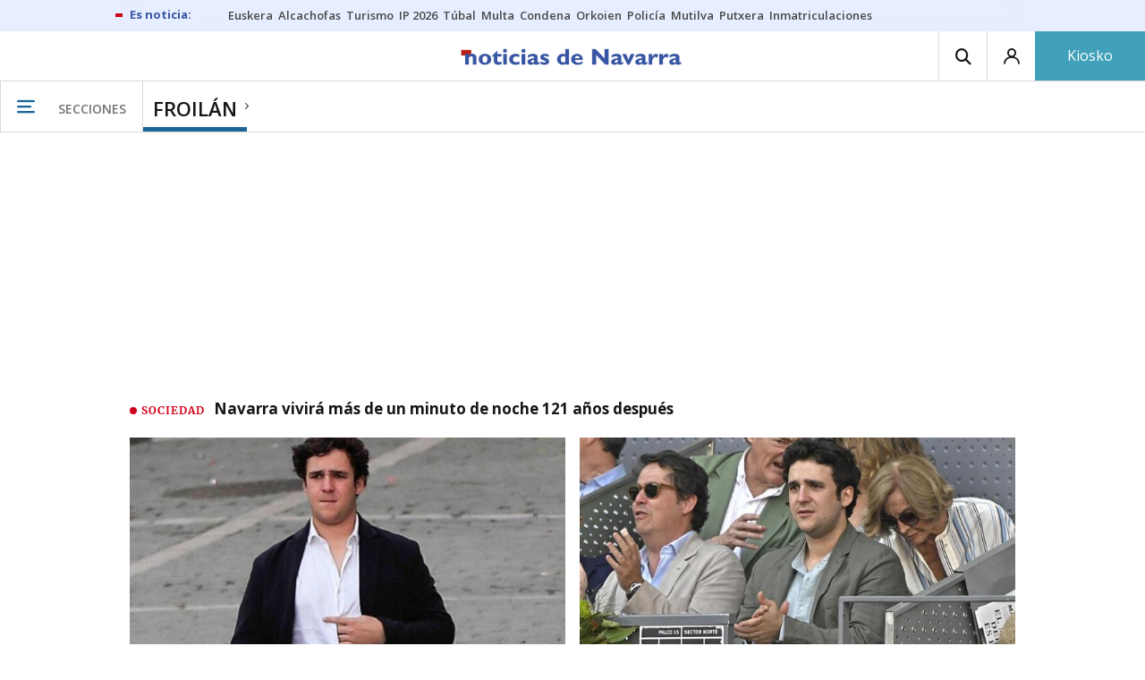

--- FILE ---
content_type: text/html; charset=UTF-8
request_url: https://www.noticiasdenavarra.com/tags/froilan/
body_size: 111711
content:
<!-- timezone: Europe/Madrid --><!-- x-device: desktop --><!-- mobileDetected: no --><!doctype html>
<html lang="es" class="navarra">
<head>
    <meta content="IE=edge" http-equiv="X-UA-Compatible">
    <meta content="IE=EmulateIE9" http-equiv="X-UA-Compatible">
    <meta charset="utf-8">
    <meta name="viewport" content="width=device-width, initial-scale=1.0">
    <meta name="Generator" content="bCube ">
            
    <title
    >
    Froilán
            </title>
        <meta
            http-equiv="Content-Type"
            content="text/html; charset=UTF-8"
    >
    
        <meta
            property="fb:app_id"
            content="5605744192803450"
    >
    
        <meta
            property="fb:pages"
            content="108377097420"
    >
    
        <meta
            name="generator"
            content="BBT bCube NX"
    >
    
        <meta
            name="publisher"
            content="Diario de Noticias de Navarra"
    >
    
        <meta
            name="robots"
            content="index,follow"
    >
    
        <link
            rel="shortcut icon"
            href="https://www.noticiasdenavarra.com/favicon.ico"
            type="image/x-icon"
    >
    
        <link
            rel="shortcut icon"
            href="https://www.noticiasdenavarra.com/favicon.png"
    >
    
        <link
            rel="apple-touch-icon"
            href="https://www.noticiasdenavarra.com/apple-touch-icon.png"
    >
    
                    <link rel="canonical" href="https://www.noticiasdenavarra.com/tags/froilan/" />
    
    <link rel="preload" as="font" type="font/woff" crossorigin="anonymous" href="https://estaticos-cdn.noticiasdenavarra.com/fonts/noticias-icons.woff" />


            <link href="https://fonts.googleapis.com/css2?family=Bree+Serif&family=Manuale:ital,wght@0,400;0,600;1,400;1,700&family=Montserrat:wght@400;700&family=Open+Sans:wght@300;400;600;700&family=Playfair+Display&family=Roboto+Condensed:wght@400;700&family=Roboto:wght@400;700&family=Source+Code+Pro&display=swap" rel="stylesheet" rel="preload">
                <link href="https://estaticos-cdn.noticiasdenavarra.com/css/base.css?id=2449e3f9c4e1397b5554" rel="stylesheet" />
        <link href="https://estaticos-cdn.noticiasdenavarra.com/cssFonts/typography.css?id=77c85b322e8ffc92611b" rel="stylesheet" />
        <link href="https://estaticos-cdn.noticiasdenavarra.com/css/app.css?id=589efe264ce6f8557919" rel="stylesheet" />
        <link href="https://estaticos-cdn.noticiasdenavarra.com/css/header.css?id=59875a4583c26bc9124f" rel="stylesheet" />
        <link href="https://estaticos-cdn.noticiasdenavarra.com/css/footer.css?id=44c3471cc1c5a1a5e8d8" rel="stylesheet" rel="preload" />
    
    <link rel="preconnect" href="https://estaticos-cdn.noticiasdenavarra.com" />
<link rel="preconnect" href="//www.googletagmanager.com" />
<link rel="preconnect" href="//sb.scorecardresearch.com" />
<link rel="preconnect" href="//www.google-analytics.com" />
<link rel="preconnect" href="//analytics.prensaiberica.es" />
<link rel="preconnect" href="//ping.chartbeat.net" />
<link rel="preconnect" href="//connect.facebook.net" />

    
        <link rel="alternate" title="Froilán" href="/rss/tag/1062561/" type="application/rss+xml" />

                
    
    
    
                            
    
    <script type="text/javascript">

        var url = window.location.href;
        var previous = (document.referrer.indexOf(window.location.hostname.split('.').slice(-2).join('.')) != -1) ? document.referrer.split('?')[0]: undefined;
        var name = (window.location.hostname.match(/^www/)) ? window.location.hostname.split('.').slice(1,2).join() : window.location.hostname.split('.').slice(0,1).join();
        var { hostname, pathname } = new URL(url);
        var domain = hostname.substring(hostname.lastIndexOf(".", hostname.lastIndexOf(".") - 1) + 1);
        var params = (window.location.search+window.location.hash) ? window.location.search+window.location.hash: undefined;
        if (params === "") {
            params = undefined;
        }

        window.dataLayer = window.dataLayer || [];

        var dataLayerEvents = {
                "event" : "pageview",
                "ads" : {
                    "enabled" : "1",
                    "positions" : undefined
                },
                "campaign" : {
                    "medium" : undefined,
                    "name" : undefined,
                    "source" : undefined
                },
                "content" : {
                    "access" : "abierto",
                    "branded" : undefined,
                    "category" : "portada tema",
                    "date" : {
                        "modification" : "2026-01-17T14:48:15+01:00",
                        "publication" : "2026-01-17T14:48:15+01:00",
                        "publication_short" : "2026-01-17"
                    },
                    "front" : undefined ?? "0",
                "id" : "18",
                "language": "castellano",
                "local" : {
                    "city" : undefined,
                    "province" : undefined,
                    "region" : undefined
                },
                "local_is" : "0",
                "multimedia" : undefined,
                "origin" : undefined,
                "person" : {
                    "author" : undefined,
                    "editor" : undefined,
                    "signin" : undefined
                },
                "place" : undefined,
                "pretitle" : undefined,
                "read" : {
                    "time" : undefined
                },
                "related" : undefined ,
                "search" : undefined,
                "section" : {
                    "level_1" : "froilan",
                    "level_2" : "froilan",
                    "level_3" : undefined,
                    "secondary": undefined
                },
                "social" : undefined,
                "tag" : undefined,
                "tag_internal" : undefined,
                "type" : {
                    "cms" : "portada tema"
                },
                "words" : undefined
            },
            "page" : {
            "canonical": undefined ?? url,
                "h1" : "Froilan",
                "referrer" : document.referrer,
                "response" : "200",
            "url" : {
                "complete" : url,
                    "domain" : domain,
                    "hostname" : hostname,
                    "parameters" : params,
                    "path" : pathname,
                    "previous" : previous
            },
            "view_id": Date.now().toString()
        },
        "product" : {
            "platform" : "web",
                "brand" : "noticias de navarra",
            "name": name
        },
        "video" : {
            "author" : undefined,
            "origin" : undefined,
            "title" : undefined,
            "type" : undefined
        }
        };

        
        window.dataLayer.push(dataLayerEvents)
    </script>

    
        <script lang="js">
var app = window.app || {};
app.utils = (function (module) {
    if (typeof Array.isArray === 'undefined') {
        Array.isArray = function(obj) {
            return Object.prototype.toString.call(obj) === '[object Array]';
        };
    }
    if (!Array.prototype.flat) {
        Object.defineProperty(Array.prototype, 'flat', {
            configurable: true,
            value: function flat () {
                var depth = isNaN(arguments[0]) ? 1 : Number(arguments[0]);

                return depth ? Array.prototype.reduce.call(this, function (acc, cur) {
                    if (Array.isArray(cur)) {
                        acc.push.apply(acc, flat.call(cur, depth - 1));
                    } else {
                        acc.push(cur);
                    }

                    return acc;
                }, []) : Array.prototype.slice.call(this);
            },
            writable: true
        });
    }

    function FlagManager(flagNames) {
        var self = this;
        self.flags = {};
        if (Array.isArray(flagNames)) {
            for (var i = 0; i < flagNames.length; i++) {
                self.flags[flagNames[i]] = 2 << i;
            }
        } else if (typeof flagNames === 'object') {
            var i = 0;
            for (var p in flagNames) {
                if (flagNames.hasOwnProperty(p)) {
                    self.flags[flagNames[p]] = 2 << i;
                    i++;
                }
            }
        }
        self.value = 0;
        self.subscribers = {};

        function getFlag(flag) {
            if (Array.isArray(flag)) {
                return flag.reduce(function (result, f) {
                    return result | getFlag(f);
                }, 0);
            }
            return self.flags[flag] || flag || 0;
        }

        self.get = function (flag) {
            flag = getFlag(flag);
            return (self.value & flag) === flag;
        };
        self.set = function (flag) {
            self.value |= (getFlag(flag));
            setTimeout(function () {
                Object.keys(self.subscribers)
                    .map(function (mask) {
                        if (self.get(parseInt(mask))) {
                            self.subscribers[mask].forEach(function (cb) {
                                cb();
                            });
                            delete self.subscribers[mask];
                        }
                    }.bind(self));
            }.bind(self), 0);
        };
        self.subscribe = function (mask, callBack) {
            mask = getFlag(mask);
            if (parseInt(mask) && typeof callBack === 'function') {
                if (self.get(mask)) return callBack();
                self.subscribers[mask] = (self.subscribers[mask] || []);
                self.subscribers[mask].push(callBack);
            }
        };
    }
    module.FlagManager = FlagManager;

    function BufferQueue(flushCallback, initialBuffer) {
        var self = this;
        self.flush = flushCallback;
        self.buffer = initialBuffer || [];
        self.isReady = false;

        self.doFlush = function () {
            if (self.buffer.length === 0) return;
            var elements = self.buffer.splice(0, self.buffer.length);
            self.flush(elements);
        };
        self.ready = function () {
            self.isReady = true;
            self.doFlush();
        };
        self.push = function (element) {
            self.buffer.push(element);
            if (self.isReady) self.doFlush();
        };
    }
    module.BufferQueue = BufferQueue;

    module.getCookie = function (name) {
        var value = '; ' + document.cookie;
        var parts = value.split('; ' + name + '=');
        if (parts.length === 2) {
            return parts.pop()
                .split(';')
                .shift();
        }
    };
    module.setCookie = function setCookie(name, value, options) {
        let updatedCookie = encodeURIComponent(name) + "=" + encodeURIComponent(value);

        options = options || {};
        for (var optionKey in options) {
            if (options.hasOwnProperty(optionKey)) {
                updatedCookie += '; ' + optionKey;
                let optionValue = options[optionKey];
                if (optionValue !== true) {
                    updatedCookie += '=' + optionValue;
                }
            }
        }
        document.cookie = updatedCookie;
    };

    module.URLSearchParams = window.URLSearchParams || function () {
        return {
            has: function () {
                return false;
            },
        };
    };

    module.getViewportHeight = function () {
        return Math.max(document.documentElement.clientHeight, window.innerHeight || 0);
    };

    module.getViewportWidth = function () {
        return Math.max(document.documentElement.clientWidth, window.innerWidth || 0);
    };

    module.getScreenWidth = function (def) {
        return screen ? screen.width : (def || 0);
    };

    return module;
})(app.utils || {});
</script>
                            
<script type="text/javascript">
    window.cmp_config = {
        name: "Noticias de Navarra",
        privacyURL: "https://www.noticiasdenavarra.com/politica-privacidad/",
        langs: ['es'],
        lang: 'es',
        noticeTxt: {
            es: "Nosotros y nuestros socios utilizamos tecnolog&iacute;as, como las cookies, y procesamos datos personales, como las direcciones IP y los identificadores de cookies, para personalizar los anuncios y el contenido seg&uacute;n sus intereses, medir el rendimiento de los anuncios y el contenido y obtener informaci&oacute;n sobre las audiencias que vieron los anuncios y el contenido. Haga clic a continuaci&oacute;n para autorizar el uso de esta tecnolog&iacute;a y el procesamiento de sus datos personales para estos fines. Puede cambiar de opini&oacute;n y cambiar sus opciones de consentimiento en cualquier momento al regresar a este sitio."
        },
        okbtn: {
            es: "Acepto"
        },
        infobtn: {
            es: "M&aacute;s informaci&oacute;n"
        },
        position: 'popup',
    };
</script>
<script type="text/javascript" src="https://trafico.prensaiberica.es/cmp/min/partner.js"></script>
<link href="https://sdk.privacy-center.org/85b004e1-73f5-4874-bf8a-eebcd1de6b43/loader.js" rel="preload" as="script" fetchpriority="high" />
<script async type="text/javascript"
        src="https://securepubads.g.doubleclick.net/tag/js/gpt.js"></script>

            <link href="https://trafico.prensaiberica.es/adm/min/pb_wrapper/pbwrapper.js" rel="preload" as="script" />
        <link href="https://trafico.prensaiberica.es/adm/min/pb_wrapper/prebid.js" rel="preload" as="script" />
                <link href="https://c.amazon-adsystem.com/aax2/apstag.js" rel="preload" as="script" />
    
    <script lang="js">
        // Defaults...
        var app = window.app || {};
        var googletag = window.googletag || { cmd: [] };
        var cX = window.cX || { callQueue: [] };
        var gptadslots = [];
        var initialSlots = [];

        app.ads = (function (module) {

            if (window.location.hash === '#debug-ads') {
                module.logs = {
                    log: console.log.bind(console, '%c[PUBLICIDAD]', 'color:green'),
                    error: console.error.bind(console, '%c[PUBLICIDAD]', 'color:green'),
                    group: console.group.bind(console),
                    groupEnd: console.groupEnd.bind(console),
                }
            } else {
                var doNothing = function () {
                };
                module.logs = {
                    log: doNothing,
                    error: doNothing,
                    group: doNothing,
                    groupEnd: doNothing,
                };
            }

            var flags = {
                ADS_INITIALIZED: 'ADS_INITIALIZED',
                CMP_READY: 'CMP_READY',
                GOOGLETAG_LOADED: 'GOOGLETAG_LOADED',
                PHOTOGALLERY_MOBILE: 'PHOTOGALLERY_MOBILE',
                DOM_READY: 'DOM_READY',
            };
            var flagManager = new app.utils.FlagManager(flags);

            // Tipos de usuarios. Son potencias de 2 para poder hacer máscaras de bits.
            var userTypes = {
                NONE: 0,        // Tipo de usuario por defecto.
                ANONYMOUS: 1,   // Usuarios no registrados.
                REGISTERED: 2,  // Usuarios registrados pero no suscriptores.
                SUBSCRIBER: 4,  // Usuarios registrados y con alguna suscripción activa. Este tipo solo estará disponible en medias premium.
            };

            var slotTargetings = {
                leftSky: 'cpm_si',
                rightSky: 'cpm_sd',
                footer: 'cpm_fmega',
                header: 'cpm_m',
            };
            var footerAdId = false;
            var headerAdId = false;
            function initializePubadsEventListeners() {
                googletag.pubads().addEventListener('slotVisibilityChanged', function (event) {
                    if (event.isEmpty) return;
                    var targeting = event.slot.getTargeting('p')[0];
                    if (targeting === slotTargetings.footer && event.inViewPercentage > 50) {
                        var closeButton = document.querySelector('[data-megabanner-close]');
                        setTimeout(function () { closeButton && (closeButton.style.display = 'block'); }, 1500);
                    }
                });
                googletag.pubads().addEventListener('slotRenderEnded', function (event) {
                    if (event.isEmpty) return;

                    var targeting = event.slot.getTargeting('p')[0];
                    if (targeting === slotTargetings.footer) {
                        var closeButton = document.querySelector('[data-megabanner-close]');
                        var fmegaPiano = document.getElementById('fmegaPiano');
                        if (fmegaPiano) {
                            fmegaPiano.style.display = 'none';
                            if (closeButton) {
                                closeButton.addEventListener('click', function () {
                                    fmegaPiano.style.display = 'block';
                                });
                            }
                        }
                    } else if (targeting === slotTargetings.leftSky || targeting === slotTargetings.rightSky) {
                        document.getElementsByClassName('sky')[0].classList.add('ad-sky--afterhead');
                    }
                });

                if (module.device === 'mobile' && headerAdId && !document.body.classList.contains('sk--photogallery')) {
                    module.logs.log('Vamos a intentar poner el baner de cabecera en el footer si no hay publi ahí.')
                    if (footerAdId) {
                        googletag.pubads().addEventListener('slotRenderEnded', function (event) {
                            var targeting = event.slot.getTargeting('p')[0];
                            if (targeting === slotTargetings.footer && event.isEmpty) {
                                module.logs.log('El footer está vacío!!!')
                                setHeaderAdAsMegabanner(headerAdId);
                            }
                        });
                    } else {
                        module.logs.log('No se ha cargado footer!!!');
                        setHeaderAdAsMegabanner(headerAdId);
                    }
                }

                if (headerAdId && footerAdId) {
                    const headerAd = document.getElementById(headerAdId);
                    const footerAd = document.getElementById(footerAdId);

                    if (headerAd && footerAd && footerAd.parentElement) {
                        document.addEventListener('scroll', function () {
                            let rect = headerAd.getBoundingClientRect()
                            if (rect.bottom >= 0) {
                                footerAd.parentElement.style.display = 'none'
                            } else {
                                footerAd.parentElement.style.display = 'block'
                            }
                        });
                    }
                }
            }

            function setHeaderAdAsMegabanner(headerAdId) {
                var ad = document.getElementById(headerAdId);
                if (!ad) return;
                var adParent = ad.parentNode;
                var adGrandparent = adParent.parentNode;
                if (!adGrandparent.classList.contains('megabanner')) {                    adGrandparent.className = 'megabanner';
                    adGrandparent.removeAttribute('style')
                    adParent.className = 'megabanner__wrapper wrapper';
                    adParent.removeAttribute('style');
                    googletag.pubads().addEventListener('slotVisibilityChanged', function (event) {
                        var targeting = event.slot.getTargeting('p')[0];
                        if (targeting === slotTargetings.header && event.inViewPercentage > 50) {
                            var closeButtons = document.querySelectorAll('[data-commercial-up-close]');
                            closeButtons.forEach(function(closeButton){
                                setTimeout(function () { closeButton && (closeButton.style.display = 'block'); }, 1500);
                            })

                        }
                    });
                } else {
                    googletag.pubads().addEventListener('slotVisibilityChanged', function (event) {
                        var targeting = event.slot.getTargeting('p')[0];
                        if (targeting === slotTargetings.header && event.inViewPercentage > 50) {
                            var closeButtons = document.querySelectorAll('[data-megabanner-close]');
                            closeButtons.forEach(function(closeButton){
                                setTimeout(function () { closeButton && (closeButton.style.display = 'block'); }, 1500);
                            })

                        }
                    });
                }
            }

            function addCTMToVideos() {
                document.addEventListener('DOMContentLoaded', function () {
                    var videos = document.querySelectorAll('[data-ad-tag-url]');
                    videos.forEach(function (element) {
                        var adTagUrl = element.dataset.adTagUrl;
                        if (adTagUrl) {
                            element.dataset.adTagUrl = adTagUrl + '&npa=1';
                        }
                    });
                });
            }

            module.adMap = {"id":1000008,"name":"all - web - tag","geos":[],"tags":["froilan"],"adUnit":"nav\/servicios","page":null,"networkCode":"138855687","headerBiddingType":"","sensitiveContent":false,"compliant":"yes","slots":[{"id":1000005,"elementId":"728-7","name":"all - web - cpm_m","slot":"728","targeting":[{"key":"p","value":"cpm_m","uuid":"7e88fd1d-6b07-46a9-99f9-405df0d8c8bf"}],"sizes":[[1,1]],"type":"nacional","mapping":[{"key":[990,0],"value":[[1,1],[728,90],[980,90],[980,180],[728,250],[990,90],[980,200],[980,250],[990,200],[990,250],[970,90],[970,250],[990,45],[990,50],[980,45],[980,50],"fluid"]},{"key":[980,0],"value":[[1,1],[728,90],[980,90],[980,180],[728,250],[980,200],[980,250],[970,90],[970,250],[980,45],[980,50],[320,50],[320,53],[320,100],[300,50],[300,53],[300,100],"fluid"]},{"key":[970,0],"value":[[1,1],[728,90],[728,250],[970,90],[970,250],[320,50],[320,53],[320,100],[300,50],[300,53],[300,100],"fluid"]},{"key":[728,0],"value":[[1,1],[728,90],[728,250],[320,50],[320,53],[320,100],[300,50],[300,53],[300,100],"fluid"]},{"key":[0,0],"value":[[1,1],[320,50],[320,53],[320,100],[300,50],[300,53],[300,100],"fluid"]}],"mappingByWidth":{"990":[[1,1],[728,90],[980,90],[980,180],[728,250],[990,90],[980,200],[980,250],[990,200],[990,250],[970,90],[970,250],[990,45],[990,50],[980,45],[980,50],"fluid"],"980":[[1,1],[728,90],[980,90],[980,180],[728,250],[980,200],[980,250],[970,90],[970,250],[980,45],[980,50],[320,50],[320,53],[320,100],[300,50],[300,53],[300,100],"fluid"],"970":[[1,1],[728,90],[728,250],[970,90],[970,250],[320,50],[320,53],[320,100],[300,50],[300,53],[300,100],"fluid"],"728":[[1,1],[728,90],[728,250],[320,50],[320,53],[320,100],[300,50],[300,53],[300,100],"fluid"],"0":[[1,1],[320,50],[320,53],[320,100],[300,50],[300,53],[300,100],"fluid"]},"outOfPage":false,"scroll":null,"enabledForSubscribers":true,"enabledForRegistered":true,"enabledForAnonymous":true,"enabledForBitMask":7,"lazyLoaded":false},{"id":1000020,"elementId":"cpm_fmega-3","name":"all - web - cpm_fmega","slot":"cpm_fmega","targeting":[{"key":"p","value":"cpm_fmega","uuid":"f3bc9cb7-9d26-4646-9e80-1c31b1e82579"}],"sizes":[[1,1]],"type":"local","mapping":[{"key":[990,0],"value":[[1,1],[728,90],[980,90],[990,90],[970,90],[990,45],[990,50],[980,45],[980,50],[970,50],"fluid"]},{"key":[980,0],"value":[[1,1],[728,90],[980,90],[970,90],[980,45],[980,50],[970,50],"fluid"]},{"key":[970,0],"value":[[1,1],[728,90],[970,90],[970,50],"fluid"]},{"key":[728,0],"value":[[1,1],[728,90],[320,50],[320,53],[320,100],"fluid"]},{"key":[0,0],"value":[[1,1],[320,50],[320,53],[320,100],"fluid"]}],"mappingByWidth":{"990":[[1,1],[728,90],[980,90],[990,90],[970,90],[990,45],[990,50],[980,45],[980,50],[970,50],"fluid"],"980":[[1,1],[728,90],[980,90],[970,90],[980,45],[980,50],[970,50],"fluid"],"970":[[1,1],[728,90],[970,90],[970,50],"fluid"],"728":[[1,1],[728,90],[320,50],[320,53],[320,100],"fluid"],"0":[[1,1],[320,50],[320,53],[320,100],"fluid"]},"outOfPage":false,"scroll":1500,"enabledForSubscribers":false,"enabledForRegistered":true,"enabledForAnonymous":true,"enabledForBitMask":3,"lazyLoaded":false},{"id":1000003,"elementId":"skyizda-3","name":"all - web - cpm_si","slot":"skyizda","targeting":[{"key":"p","value":"cpm_si","uuid":"e0743a6c-f06a-4bce-90a8-a029632203fa"}],"sizes":[[1,1]],"type":"nacional","mapping":[{"key":[1280,0],"value":[[1,1],[120,600],[120,1000],[160,1000],[160,600],[450,1000]]},{"key":[0,0],"value":[]}],"mappingByWidth":{"1280":[[1,1],[120,600],[120,1000],[160,1000],[160,600],[450,1000]],"0":[]},"outOfPage":false,"scroll":null,"enabledForSubscribers":false,"enabledForRegistered":true,"enabledForAnonymous":true,"enabledForBitMask":3,"lazyLoaded":false},{"id":1000004,"elementId":"skydcha-3","name":"all - web - cpm_sd","slot":"skydcha","targeting":[{"key":"p","value":"cpm_sd","uuid":"5b35eae4-708c-4361-8c94-4c0d75a75566"}],"sizes":[[1,1]],"type":"nacional","mapping":[{"key":[1280,0],"value":[[1,1],[120,601],[120,1001],[160,1001],[160,601],[450,1001]]},{"key":[0,0],"value":[]}],"mappingByWidth":{"1280":[[1,1],[120,601],[120,1001],[160,1001],[160,601],[450,1001]],"0":[]},"outOfPage":false,"scroll":null,"enabledForSubscribers":false,"enabledForRegistered":true,"enabledForAnonymous":true,"enabledForBitMask":3,"lazyLoaded":false},{"id":1000073,"elementId":"980-3","name":"all - web - cpm_c990x45 (solo pc)","slot":"980","targeting":[{"key":"p","value":"cpm_c990x45","uuid":"80b29741-437f-4c45-8a85-657ac330cdeb"}],"sizes":[[1,1]],"type":"nacional","mapping":[{"key":[990,0],"value":[[1,1],[990,45],[990,90]]},{"key":[0,0],"value":[]}],"mappingByWidth":{"990":[[1,1],[990,45],[990,90]],"0":[]},"outOfPage":false,"scroll":null,"enabledForSubscribers":false,"enabledForRegistered":true,"enabledForAnonymous":true,"enabledForBitMask":3,"lazyLoaded":false},{"id":1000009,"elementId":"cpm_mb-3","name":"all - web - cpm_mb","slot":"cpm_mb","targeting":[{"key":"p","value":"cpm_mb","uuid":"55cbcd02-c6bf-455d-9f06-53a5ef35b9f1"}],"sizes":[[1,1]],"type":"local","mapping":[{"key":[990,0],"value":[[1,1],[728,90],[980,90],[980,180],[728,250],[990,90],[980,200],[980,250],[990,200],[990,250],[970,90],[970,250],[990,45],[990,50],[980,45],[980,50],"fluid"]},{"key":[980,0],"value":[[1,1],[728,90],[980,90],[980,180],[728,250],[980,200],[980,250],[970,90],[970,250],[980,45],[980,50],"fluid"]},{"key":[970,0],"value":[[1,1],[728,90],[728,250],[970,90],[970,250],[320,100],[300,100],"fluid"]},{"key":[728,0],"value":[[1,1],[728,90],[728,250],[320,100],[300,100],"fluid"]},{"key":[0,0],"value":[[1,1],[320,50],[320,53],[320,100],[300,50],[300,53],[300,100],"fluid"]}],"mappingByWidth":{"990":[[1,1],[728,90],[980,90],[980,180],[728,250],[990,90],[980,200],[980,250],[990,200],[990,250],[970,90],[970,250],[990,45],[990,50],[980,45],[980,50],"fluid"],"980":[[1,1],[728,90],[980,90],[980,180],[728,250],[980,200],[980,250],[970,90],[970,250],[980,45],[980,50],"fluid"],"970":[[1,1],[728,90],[728,250],[970,90],[970,250],[320,100],[300,100],"fluid"],"728":[[1,1],[728,90],[728,250],[320,100],[300,100],"fluid"],"0":[[1,1],[320,50],[320,53],[320,100],[300,50],[300,53],[300,100],"fluid"]},"outOfPage":false,"scroll":null,"enabledForSubscribers":false,"enabledForRegistered":true,"enabledForAnonymous":true,"enabledForBitMask":3,"lazyLoaded":false},{"id":1000002,"elementId":"300dcha-7","name":"all - web - cpm_r_dcha","slot":"300dcha","targeting":[{"key":"p","value":"cpm_r_dcha","uuid":"561aef3a-4f0a-4968-b5f9-2731b4bb68fc"}],"sizes":[[1,1]],"type":"nacional","mapping":[{"key":[768,0],"value":[[1,1],[300,250],[300,300],[300,600],"fluid"]},{"key":[0,0],"value":[[1,1],[300,600],[336,280],[320,480],[300,250],[300,300],[250,250],[300,100],"fluid"]}],"mappingByWidth":{"768":[[1,1],[300,250],[300,300],[300,600],"fluid"],"0":[[1,1],[300,600],[336,280],[320,480],[300,250],[300,300],[250,250],[300,100],"fluid"]},"outOfPage":false,"scroll":null,"enabledForSubscribers":true,"enabledForRegistered":true,"enabledForAnonymous":true,"enabledForBitMask":7,"lazyLoaded":false},{"id":1000001,"elementId":"300dchab-3","name":"all - web - cpm_r_dchab","slot":"300dchab","targeting":[{"key":"p","value":"cpm_r_dchab","uuid":"83825312-bd0b-46fd-a5a7-d4939277eb20"}],"sizes":[[1,1]],"type":"local","mapping":[{"key":[768,0],"value":[[1,1],[300,250],[300,300],[300,600],"fluid"]},{"key":[0,0],"value":[[1,1],[300,600],[336,280],[320,480],[300,250],[300,300],[250,250],[300,100],"fluid"]}],"mappingByWidth":{"768":[[1,1],[300,250],[300,300],[300,600],"fluid"],"0":[[1,1],[300,600],[336,280],[320,480],[300,250],[300,300],[250,250],[300,100],"fluid"]},"outOfPage":false,"scroll":null,"enabledForSubscribers":false,"enabledForRegistered":true,"enabledForAnonymous":true,"enabledForBitMask":3,"lazyLoaded":false}],"disableAdsInImage":"no","disableNoAdserverAds":"no","disablePrebidLoad":false,"disableApstagLoad":false,"disableRefreshAd":false,"lazyLoadSensibilityDesktop":1,"lazyLoadSensibilityMobile":2};
            module.premiumEnabled = 0;
            module.isPremiumContent = 0;
            module.screenWidth = app.utils.getScreenWidth();
            module.device = (module.screenWidth <= 500) ? 'mobile' : 'desktop';
            module.lazyLoadSensibility = ((module.screenWidth <= 500)
                ? module.adMap.lazyLoadSensibilityMobile
                : module.adMap.lazyLoadSensibilityDesktop) || 0;
            module.lazyLoadSensibilityPx = module.lazyLoadSensibility
                ? (module.lazyLoadSensibility + 1) * app.utils.getViewportHeight()
                : 0;
            module.renderQueue = new app.utils.BufferQueue(module.adMap.disableRefreshAd
                ? function () {}
                : function (ads) {
                    ads = ads.flat();
                    googletag.cmd.push(function () {
                        googletag.pubads().refresh(ads);
                        ads.map(function (ad) {
                            module.logs.log('Pintando slot: ', ad.getSlotElementId());
                        });
                    });
                }.bind(this));
            module.onLoad = new app.utils.BufferQueue(
                function (callbacks) {
                    callbacks.map(function (callback) {
                        callback(module);
                    });
                }.bind(this),
                module.onLoad);

            var userInfo = { type: userTypes.ANONYMOUS, u: null };
            if (typeof app.utils.getCookie("__tac") != 'undefined' && app.utils.getCookie("__tac").length > 0) {
                if (!module.premiumEnabled) {
                    userInfo.type = userTypes.REGISTERED;
                    userInfo.u = 'r';
                } else {
                    userInfo.type = userTypes.SUBSCRIBER;
                    userInfo.u = 's';
                }
            } else if (typeof app.utils.getCookie("__utp") != 'undefined' && app.utils.getCookie("__utp").length > 0) {
                userInfo.type = userTypes.REGISTERED;
                userInfo.u = 'r';
            }

            userInfo.hasAccess = !module.isPremiumContent || userInfo.type > (module.premiumEnabled ? userTypes.REGISTERED : userTypes.ANONYMOUS);
            module.user = userInfo;

            module.removePosition = function (position) {
                module.logs.log('remove not initialized position', position.elementId);
                document.querySelectorAll('[data-ad-position-baldomero="' + position.elementId + '"]').forEach(function (element) {
                    module.logs.log('Se elimina el hueco de publicidad de la posición', position.elementId);
                    element.dataset.adPositionBaldomero += '--removed';
                    element.dataset.adPositionCount = (+element.dataset.adPositionCount || 1) - 1;
                    if(+element.dataset.adPositionCount === 0) element.classList.add('baldomero');
                });
            };

            module.isPositionActive = function isPositionActive(position) {
                return (position.enabledForBitMask & module.user.type) === module.user.type;
            };

            /**
             * Devuelve una función que calcula la altura a la que se encuentra una posición de publicidad en cada momento.
             * @param {string} elementId
             * @return {function(): {absoluteTop: number, renderAt: number }}
             */
            function buildPositionOffsetGetterFunction(elementId) {
                var element = document.getElementById(elementId);
                if (!element) {
                    return function () {
                        return {absoluteTop: 0, renderAt: 0};
                    };
                }

                return function () {
                    var box = element.getBoundingClientRect();
                    var absoluteTop = box.top + window.scrollY;
                    var renderAt = absoluteTop - module.lazyLoadSensibilityPx;
                    return {absoluteTop: absoluteTop, renderAt: renderAt};
                };
            }

            module.handleLazyLoadedPosition = function handleLazyLoadedPosition(slot) {
                var elementId = slot.getSlotElementId();
                var getPositionOffset = buildPositionOffsetGetterFunction(elementId);

                var offset = getPositionOffset().renderAt;
                if (offset <= 0
                    || document.body.scrollTop > offset
                    || document.documentElement.scrollTop > offset
                ) {
                    module.logs.log('La posición ' + elementId + ' debería cargarse perezosamente, pero su offset es menor que la sensibilidad configurada:', offset);
                    if (module.adMap.disablePrebidLoad) {
                        module.renderQueue.push(slot);
                    } else {
                        module.logs.log('Pintando slot: ', elementId);
                        pbjs.que.push(function () { pbjs.refreshAds([elementId]); });
                    }
                } else {
                    module.logs.log('La posición ' + elementId + ' será cargada perezosamente a ' + offset + 'px');
                    module.handleScrolledPosition(slot, getPositionOffset);
                }
            };

            function renderCpmFmega(renderPositionAt = 0) {
                const adCpmFmegaQuery = document.querySelectorAll('[id$="-div-gpt-ad_cpm_fmega"]:not(:empty)');
                if (!adCpmFmegaQuery.length) {
                    return;
                }

                const megabannerContainer = adCpmFmegaQuery[0].closest('.megabanner');
                const lastScrollTop = window.lastScrollTop || 0;
                const currentScrollTop = document.body.scrollTop || document.documentElement.scrollTop;
                if (currentScrollTop < renderPositionAt) {
                    megabannerContainer.classList.remove('megabanner--showing');
                    return;
                }

                megabannerContainer.classList.add('megabanner--showing');
                const bannerHeight = adCpmFmegaQuery[0].offsetHeight;
                // Scrolling down
                if (lastScrollTop < currentScrollTop) {
                    megabannerContainer.style.bottom = 0;
                } else { // Scrolling up
                    megabannerContainer.style.bottom = `${bannerHeight / 2 * -1}px`;
                }
                window.lastScrollTop = currentScrollTop;
            }

            /**
             * @param slot El slot de publicidad que debemos inicializar.
             * @param {function(): { absoluteTop: number, renderAt: number }} getPositionOffset Función que devuelve la altura a la que se debe pintar la publicidad.
             */
            module.handleScrolledPosition = function handleScrolledPosition(slot, getPositionOffset) {
                document.addEventListener('scroll', function listener() {
                    const positionBox = getPositionOffset();
                    const renderPositionAt = positionBox.renderAt;
                    var scrollY = document.body.scrollTop || document.documentElement.scrollTop;
                    if (scrollY > renderPositionAt) {
                        module.logs.group('Se ha llegado al scroll necesario para pintar ' + slot.getSlotElementId());
                        module.logs.log(' - El slot se encuentra a ' + positionBox.absoluteTop + 'px de altura.');
                        module.logs.log(' - La sensibilidad del lazy load es ' + module.lazyLoadSensibility + ' viewport(s),');
                        module.logs.log('   la altura del viewport es ' + app.utils.getViewportHeight() + 'px, ');
                        module.logs.log('   por lo que la posición se debería cargar ' + module.lazyLoadSensibilityPx + 'px antes de que entre en el viewport.');
                        module.logs.log(' - Es decir, la posición se debería cargar en el scroll ' + renderPositionAt);
                        module.logs.log(' - El scroll actual es ' + scrollY + 'px');
                        module.logs.groupEnd();
                        if (module.adMap.disablePrebidLoad) {
                            module.renderQueue.push(slot);
                        } else {
                            module.logs.log('Pintando slot: ', slot.getSlotElementId());
                            pbjs.que.push(function () {
                                pbjs.refreshAds([slot.getSlotElementId()]);
                            });
                        }
                        document.removeEventListener('scroll', listener, true);

                        const targeting = slot.getTargeting('p')[0];
                        if (targeting === slotTargetings.footer) {
                            document.querySelectorAll('[id$="-div-gpt-ad_cpm_fmega"]')[0].closest('.megabanner').classList.add('megabanner--showing');
                            document.addEventListener('scroll', function() {
                                renderCpmFmega(renderPositionAt);
                            });
                        }
                    }
                }, true);
            };

            module.handleHtmlPositions = function handleHtmlPositions() {
                document.querySelectorAll('[data-html-ad-enabled-for-bit-mask]')
                    .forEach(function (element) {
                        var bitMask = parseInt(element.dataset.htmlAdEnabledForBitMask) || 0;
                        if ((bitMask & module.user.type) === module.user.type) {
                            return;
                        }
                        var parts = element.id.split('_');
                        module.removePosition({ elementId: parts[parts.length - 1] });
                    });
            };

            var slotIdPrefix = (app.utils.getScreenWidth(800) < 768) ? 'movil-' : 'pc-';
            module.handlePosition = function (position) {
                if (!module.isPositionActive(position)) {
                    return module.removePosition(position);
                }

                module.logs.group('Inicializando ' + position.slot + ' para usuarios ' + position.enabledForBitMask);
                try {
                    var positionId = slotIdPrefix + 'div-gpt-ad_' + position.elementId;
                    var element = document.getElementById(positionId);
                    if (!element) {
                        module.logs.log('No hemos encontrado el div con id', positionId, position);
                        return module.removePosition(position);
                    }

                    positionId = positionId.replace(position.elementId, position.slot);
                    element.id = positionId;

                    var adUnitPath = '/' + module.adMap.networkCode + '/' + position.type + '-' + module.adMap.adUnit;
                    var slot = position.outOfPage
                        ? googletag.defineOutOfPageSlot(adUnitPath, positionId)
                        : googletag.defineSlot(adUnitPath, position.sizes, positionId);
                    module.logs.log('Slot creado con id', positionId, 'y adUnit', adUnitPath, position.outOfPage ? 'como OutOfPage' : '');
                    if (Array.isArray(position.mapping) && position.mapping.length) {
                        var mapping = googletag.sizeMapping();
                        position.mapping.forEach(function (map) {
                            mapping.addSize(map.key, map.value);
                        });
                        slot.defineSizeMapping(mapping.build());
                        module.logs.log('Añadido sizeMapping a slot', position.mapping);
                    }
                    if (Array.isArray(position.targeting) && position.targeting.length) {
                        position.targeting.forEach(function (targeting) {
                            slot.setTargeting(targeting.key, targeting.value);
                        });
                        module.logs.log('Añadido targeting a slot', position.targeting);
                        if (slot.getTargeting('p')[0] === slotTargetings.footer) footerAdId = positionId;
                        if (slot.getTargeting('p')[0] === slotTargetings.header) headerAdId = positionId;

                    }
                    slot.addService(googletag.companionAds()).addService(googletag.pubads());
                    gptadslots.push(slot);
                    googletag.display(slot);

                    if (position.scroll) {
                        module.logs.log('La posición se pintará al hacer scroll ', position.scroll);
                        module.handleScrolledPosition(slot, function () {
                            return {absoluteTop: 0, renderAt: 500};
                        });
                    } else if (position.lazyLoaded
                        && module.lazyLoadSensibilityPx
                    ) {
                        module.handleLazyLoadedPosition(slot);
                        module.logs.log('La posición se pintará perezosamente');
                    } else {
                        initialSlots.push(slot.getSlotElementId());
                        module.logs.log('La posición se pintará inmediatamente');
                    }

                    module.logs.log('Posición inicializada correctamente', position);
                } catch (e) {
                    module.logs.error('Error al inicializar una posición de publicidad. ' +
                        'Puede que se haya cargado dos veces el mismo slot en la página.',
                        position
                    );
                    module.logs.error(e);
                }
                module.logs.groupEnd();
            };

            function initializeGAM() {
                module.logs.log('Ejecutando inicialización de GAM.');

                /* setTargeting cxense */
                try {
                    if (localStorage.getItem('pisegs')) {
                        googletag.pubads()
                            .setTargeting('CxSegments', localStorage.getItem('pisegs'));
                    }
                    if (localStorage.getItem('_mo_r1')) {
                        googletag.pubads()
                            .setTargeting('r1', localStorage.getItem('_mo_r1'));
                    }
                    if (localStorage.getItem('_mo_r2')) {
                        googletag.pubads()
                            .setTargeting('r2', localStorage.getItem("_mo_r2"))
                    }
                    if (window._mo && window._mo.urlknow && window._mo.urlknow.bs) {
                        googletag.pubads().setTargeting("bs", window._mo.urlknow.bs);
                    }
                } catch (e) {}

                try {
                    var strDat = localStorage.getItem('_mo_ipdata');
                    if(strDat) {
                        var objDat = JSON.parse(strDat);
                        if(objDat.cit) googletag.pubads().setTargeting("cc", objDat.cit);
                        if(objDat.zip) googletag.pubads().setTargeting("cz", objDat.zip);
                    }
                } catch(e){}

                try {
                    strDat = localStorage.getItem('_mo_profile');
                    if(strDat) {
                        objDat = JSON.parse(strDat);
                        if(objDat.geo) {
                            if(objDat.geo.cit) googletag.pubads().setTargeting("bc", objDat.geo.cit);
                            if(objDat.geo.zip) googletag.pubads().setTargeting("bz", objDat.geo.zip);
                        }
                    }
                } catch(e){}

                var searchParams = new app.utils.URLSearchParams(window.location.search.slice(1));
                if (searchParams.has('tagepi')) module.adMap.tags.push(searchParams.get('tagepi'));
                if (module.adMap.tags.length) googletag.pubads().setTargeting('tagepi', module.adMap.tags);
                if (module.adMap.geos.length) googletag.pubads().setTargeting('hiperlocalepi', module.adMap.geos);
                if (module.adMap.page) googletag.pubads().setTargeting('page', module.adMap.page);
                if (module.user.u) googletag.pubads().setTargeting('u', module.user.u);
                if (!module.user.hasAccess) googletag.pubads().setTargeting('tipopagina', 'pintermedia');
                googletag.pubads().setTargeting('compliant', module.adMap.compliant);

                if (!module.adMap.disableRefreshAd) {
                    googletag.pubads().enableSingleRequest();
                    googletag.pubads().enableAsyncRendering();
                    googletag.pubads().setCentering(true);
                    googletag.enableServices();
                }

                if (document.body.classList.contains('sk--photogallery')
                    && window.screen.width < 768
                ) {
                    module.logs.log('Omitimos el pintado de la publicidad porque estamos en una galería en móvil');
                } else {
                    flagManager.set(flags.PHOTOGALLERY_MOBILE);
                }
            }

            function initializeSlots() {
                module.logs.log('Ejecutando inicialización de publicidad.');
                module.adMap.slots.map(module.handlePosition);
                module.handleHtmlPositions();
                flagManager.set(flags.ADS_INITIALIZED);

                initializePubadsEventListeners();
            }

            function loadInitialSlots() {
                if (module.adMap.disablePrebidLoad) {
                    var slots = [];
                    googletag.pubads().getSlots().forEach(function (s) {
                        if (initialSlots.indexOf(s.getSlotElementId()) >= 0) {
                            slots.push(s);
                        }
                    });
                    module.renderQueue.push(slots);
                } else {
                    module.logs.log('Pintando slot: ', initialSlots);
                    pbjs.que.push(function () {
                        pbjs.loadAds(initialSlots);
                        initialSlots = [];
                    });
                }
            }

            function startBiddingProcess() {
                if (module.user.type === userTypes.SUBSCRIBER) {
                    module.adMap.disablePrebidLoad = true;
                    module.logs.log('Se omite la carga de pb.js y apstag debido a que el usuario es suscriptor.');
                    flagManager.set([flags.PREBID_LOADED]);
                    return;
                }

                if (!module.adMap.disablePrebidLoad) {
                    window.pbjs = window.pbjs || { que: [] };
                    window.hb_epi = module.adMap.adUnit.split('/')[0]
                        + '_' + (module.device)
                        + module.adMap.headerBiddingType
                        + (location.pathname === '/' ? '_portada' : '');

                    module.logs.log('Iniciando el proceso de pujas con hb_epi: ', hb_epi);

                    // Load Pbjs script
                    var s = document.createElement('script');
                    s.type = 'text/javascript';
                    s.src = "https://trafico.prensaiberica.es/adm/min/pb_wrapper/pbwrapper.js";
                    s.async = true;
                    s.onload = function () {
                        flagManager.set(flags.PREBID_LOADED);
                        module.logs.log('prebid está listo para ser usado');
                    };
                    document.head.appendChild(s);
                } else {
                    flagManager.set(flags.PREBID_LOADED);
                    module.logs.log('Se omite la carga de pb.js porque así fue indicado en el AdMap.');
                }
            }
            googletag.cmd.push(function () {
                googletag.pubads().disableInitialLoad();
                googletag.pubads().setPrivacySettings({
                    nonPersonalizedAds: true
                });
                /* cmp - gdpr */
                window.didomiOnReady = window.didomiOnReady || [];
                window.didomiOnReady.push(function (Didomi) {
                    Didomi.getObservableOnUserConsentStatusForVendor('google')
                        .filter(function (status) {
                            return status !== undefined;
                        })
                        .first()
                        .subscribe(function (consentStatusForVendor) {
                            if (consentStatusForVendor === true) {
                                googletag.pubads().setPrivacySettings({
                                    nonPersonalizedAds: false
                                });
                            } else if (consentStatusForVendor === false) {
                                googletag.pubads().setPrivacySettings({
                                    nonPersonalizedAds: true
                                });
                                addCTMToVideos();
                            }
                            module.logs.log('CMP ready');
                            flagManager.set(flags.CMP_READY);
                        });
                });

                flagManager.set(flags.GOOGLETAG_LOADED);
                module.logs.log('googletag está listo para ser usado');
            });

            startBiddingProcess();
            flagManager.subscribe([flags.PREBID_READY, flags.CMP_READY, flags.PHOTOGALLERY_MOBILE], module.renderQueue.ready);
            flagManager.subscribe([flags.PREBID_READY, flags.CMP_READY, flags.ADS_INITIALIZED], module.onLoad.ready);
            flagManager.subscribe([flags.CMP_READY, flags.PREBID_LOADED, flags.GOOGLETAG_LOADED], initializeGAM);
            flagManager.subscribe([flags.CMP_READY, flags.PREBID_LOADED, flags.GOOGLETAG_LOADED, flags.DOM_READY], initializeSlots);
            flagManager.subscribe([flags.CMP_READY, flags.PREBID_LOADED, flags.GOOGLETAG_LOADED, flags.DOM_READY, flags.ADS_INITIALIZED, flags.PHOTOGALLERY_MOBILE], loadInitialSlots);

            if (document.readyState !== 'loading') {
                flagManager.set(flags.DOM_READY)
            } else {
                module.logs.log('Escuchando cuando el contenido de la página termina para iniciar y pintar publicidad.');
                document.addEventListener('DOMContentLoaded', function () {
                    flagManager.set(flags.DOM_READY)
                });
            }

            module.debugFlags = function () {
                Object.entries(flags)
                    .forEach(function (entry) {
                        var value = entry[1];
                        if (parseInt(value) && entry[0] !== '_flags') {
                            console.log(entry[0], flagManager.get(value) ? 'true' : 'false');
                        }
                    });
            };
            module.flags = flags;
            module.flagManager = flagManager;
            return module;
        })(app.ads || {});
    </script>

    
        
                <!-- ID5 -->
<script>window.ID5EspConfig={partnerId:1326};</script>

<link href="https://www.noticiasdenavarra.com/statics/css/bcube_navarra_v3.css" rel="stylesheet">
<!-- citiservi segments -->
<script>
var googletag = googletag || {};
googletag.cmd = googletag.cmd || [];
googletag.cmd.push(function () {
    try{
        var cseg = decodeURIComponent('; ' + document.cookie).split('; ' + 'btrseg' + '=').pop().split(';').shift().split(",");
        if (cseg instanceof Array) {
            googletag.pubads().setTargeting('cservi_segments', cseg);
        }
        console.log("[PUBLICIDAD] incluidos los segmentos de citiservi");
    }catch(e){}
});
</script>
<script>(function(w,d,s,l,i){w[l]=w[l]||[];w[l].push({'gtm.start':
new Date().getTime(),event:'gtm.js'});var f=d.getElementsByTagName(s)[0],
j=d.createElement(s),dl=l!='dataLayer'?'&l='+l:'';j.async=true;j.src=
'https://www.googletagmanager.com/gtm.js?id='+i+dl;f.parentNode.insertBefore(j,f);
})(window,document,'script','dataLayer','GTM-K3F8ZWT');</script>

<!-- marfeel -->
<script type="text/javascript">
!function(){"use strict";function e(e){var t=!(arguments.length>1&&void 0!==arguments[1])||arguments[1],c=document.createElement("script");c.src=e,t?c.type="module":(c.async=!0,c.type="text/javascript",c.setAttribute("nomodule",""));var n=document.getElementsByTagName("script")[0];n.parentNode.insertBefore(c,n)}!function(t,c){!function(t,c,n){var a,o,r;n.accountId=c,null!==(a=t.marfeel)&&void 0!==a||(t.marfeel={}),null!==(o=(r=t.marfeel).cmd)&&void 0!==o||(r.cmd=[]),t.marfeel.config=n;var i="https://sdk.mrf.io/statics";e("".concat(i,"/marfeel-sdk.js?id=").concat(c),!0),e("".concat(i,"/marfeel-sdk.es5.js?id=").concat(c),!1)}(t,c,arguments.length>2&&void 0!==arguments[2]?arguments[2]:{})}(window,5111,{} /* Config */)}();
</script>


<style>
/* evitar solapamiento contenido con footer sticky */
body.body--sticky{padding-bottom: 140px;}
</style>
    
    
</head>
<body class="nx-piano">
    <!-- start tms v1.11 (noscript) -->
<noscript><iframe src="https://www.googletagmanager.com/ns.html?id=GTM-K3F8ZWT"
height="0" width="0" style="display:none;visibility:hidden"></iframe></noscript>
<!-- end tms v1.11 (noscript) -->




        
    





<!--
Logo def:
{
    "href": "\/",
    "src": "\/images\/logo-navarra.png",
    "alt": "Diario de Noticias de Navarra",
    "class": ""
}
-->

<header id="schema-organization" itemprop="publisher" itemscope itemtype="http://schema.org/Organization" class="header header--inner">

    <meta content="https://estaticos-cdn.noticiasdenavarra.com/images/logo-navarra.png?id=e87dabac5effc92ab40d" itemprop="image">

        
    <div class="tag-bar-wrapper">
        <nav class="tag-bar" data-text="Es noticia:" itemscope itemtype="https://schema.org/SiteNavigationElement">
                            
<a itemprop="url"
    href="https://www.noticiasdenavarra.com/politica/2026/01/16/excepcion-navarra-unica-comunidad-lengua-10579906.html"    target="_blank"        class="header--inner"        title="Euskera"
>
                        <span
                itemprop="name"            >
                Euskera
            </span>
            </a>
                            
<a itemprop="url"
    href="https://www.noticiasdenavarra.com/gastronomia/2026/01/17/sabrosas-recetas-alcachofas-renovar-imagen-hortaliza-versatil-cocina-10582248.html"    target="_blank"        class="header--inner"        title="Alcachofas"
>
                        <span
                itemprop="name"            >
                Alcachofas
            </span>
            </a>
                            
<a itemprop="url"
    href="https://www.noticiasdenavarra.com/economia/2026/01/17/sector-turistico-navarra-resto-ccaa-preocupacion-y-optimismo-10582083.html"    target="_blank"        class="header--inner"        title="Turismo"
>
                        <span
                itemprop="name"            >
                Turismo
            </span>
            </a>
                            
<a itemprop="url"
    href="https://www.noticiasdenavarra.com/economia-domestica/2026/01/16/enfermedades-dan-derecho-pension-incapacidad-permanente-2026-segun-abogado-laboralista-10580077.html"    target="_blank"        class="header--inner"        title="IP 2026"
>
                        <span
                itemprop="name"            >
                IP 2026
            </span>
            </a>
                            
<a itemprop="url"
    href="https://www.noticiasdenavarra.com/gastronomia/2026/01/17/tubal-comer-restaurante-navarra-tafalla-10582595.html"    target="_blank"        class="header--inner"        title="Túbal"
>
                        <span
                itemprop="name"            >
                Túbal
            </span>
            </a>
                            
<a itemprop="url"
    href="https://www.noticiasdenavarra.com/sociedad/2026/01/17/multados-medios-comunicacion-difundir-datos-10581918.html"    target="_blank"        class="header--inner"        title="Multa"
>
                        <span
                itemprop="name"            >
                Multa
            </span>
            </a>
                            
<a itemprop="url"
    href="https://www.noticiasdenavarra.com/sucesos/2026/01/17/condenado-23-anos-prision-violar-hijas-navarra-10581770.html"    target="_blank"        class="header--inner"        title="Condena"
>
                        <span
                itemprop="name"            >
                Condena
            </span>
            </a>
                            
<a itemprop="url"
    href="https://www.noticiasdenavarra.com/sucesos/2026/01/17/condenado-chocar-coche-orkoien-dejarlo-10581948.html"    target="_blank"        class="header--inner"        title="Orkoien"
>
                        <span
                itemprop="name"            >
                Orkoien
            </span>
            </a>
                            
<a itemprop="url"
    href="https://www.noticiasdenavarra.com/opinion/cartas-al-director/2026/01/17/policia-alma-10581686.html"    target="_blank"        class="header--inner"        title="Policía"
>
                        <span
                itemprop="name"            >
                Policía
            </span>
            </a>
                            
<a itemprop="url"
    href="https://www.noticiasdenavarra.com/opinion/2026/01/17/mutilva-asequible-10582378.html"    target="_blank"        class="header--inner"        title="Mutilva"
>
                        <span
                itemprop="name"            >
                Mutilva
            </span>
            </a>
                            
<a itemprop="url"
    href="https://www.noticiasdenavarra.com/gastronomia/2026/01/17/putxera-guiso-viajar-tren-balmaseda-10582858.html"    target="_blank"        class="header--inner"        title="Putxera"
>
                        <span
                itemprop="name"            >
                Putxera
            </span>
            </a>
                            
<a itemprop="url"
    href="https://www.noticiasdenavarra.com/sociedad/2026/01/15/revision-inmatriculaciones-navarra-empezado-921-10575825.html"    target="_blank"        class="header--inner"        title="Inmatriculaciones"
>
                        <span
                itemprop="name"            >
                Inmatriculaciones
            </span>
            </a>
                    </nav>
    </div>

    <article class="header--top">

        <button class="main-menu__trigger" title="Secciones">
            <i class="i-menu-trigger"></i>
        </button>

        

<article class="mega-menu-responsive" style="font-size:0;">
    <header itemscope itemtype="http://schema.org/Organization">

        <meta content="Diario de Noticias de Navarra" itemprop="name">
        <meta content="https://www.noticiasdenavarra.com" itemprop="url">
        <meta content="https://estaticos-cdn.noticiasdenavarra.com/images/logo-navarra.png?id=e87dabac5effc92ab40d" itemprop="logo">

        <div class="mega-menu-responsive__close">
            <i class="i-close_gallery"></i>
        </div>
        <div class="mega-menu-responsive__options">
            <button class="btn-header-search" type="button" data-menu-open="search">
                <i class="i-search"></i>
            </button>
        </div>
    </header>

    

    <nav class="mega-menu-accordion" itemscope
        itemtype="http://schema.org/SiteNavigationElement">

        

               <h3 class="mega-menu-accordion__item">
             <a href="https://www.noticiasdenavarra.com/navarra/"
                class="mega-menu-accordion__item-link">
                 Navarra
             </a>
                                               <i class="i-arrow-down"></i>
                      </h3>

         <div class="mega-menu-accordion__content">
                              <ul>
                                              <li itemprop="name">
                             
<a itemprop="url"
    href="https://www.noticiasdenavarra.com/pamplona/"            class="header--inner"        title="Pamplona"
>
                        Pamplona
            </a>
                         </li>
                                              <li itemprop="name">
                             
<a itemprop="url"
    href="https://www.noticiasdenavarra.com/barrios-pamplona/"            class="header--inner"        title="Barrios"
>
                        Barrios
            </a>
                         </li>
                                              <li itemprop="name">
                             
<a itemprop="url"
    href="https://www.noticiasdenavarra.com/comarca-de-pamplona/"            class="header--inner"        title="Comarca Pamplona"
>
                        Comarca Pamplona
            </a>
                         </li>
                                              <li itemprop="name">
                             
<a itemprop="url"
    href="https://www.noticiasdenavarra.com/tudela-y-ribera/"            class="header--inner"        title="Tudela y Ribera"
>
                        Tudela y Ribera
            </a>
                         </li>
                                              <li itemprop="name">
                             
<a itemprop="url"
    href="https://www.noticiasdenavarra.com/estella-y-merindad/"            class="header--inner"        title="Estella y Merindad"
>
                        Estella y Merindad
            </a>
                         </li>
                                              <li itemprop="name">
                             
<a itemprop="url"
    href="https://www.noticiasdenavarra.com/baztan-bidasoa/"            class="header--inner"        title="Baztan-Bidasoa"
>
                        Baztan-Bidasoa
            </a>
                         </li>
                                              <li itemprop="name">
                             
<a itemprop="url"
    href="https://www.noticiasdenavarra.com/sakana-leitzaldea/"            class="header--inner"        title="Sakana-Leitzaldea"
>
                        Sakana-Leitzaldea
            </a>
                         </li>
                                              <li itemprop="name">
                             
<a itemprop="url"
    href="https://www.noticiasdenavarra.com/sanguesa-pirineos/"            class="header--inner"        title="Sangüesa-Pirineo"
>
                        Sangüesa-Pirineo
            </a>
                         </li>
                                              <li itemprop="name">
                             
<a itemprop="url"
    href="https://www.noticiasdenavarra.com/zona-media/"            class="header--inner"        title="Tafalla y Zona Media"
>
                        Tafalla y Zona Media
            </a>
                         </li>
                                              <li itemprop="name">
                             
<a itemprop="url"
    href="https://www.noticiasdenavarra.com/navarra/san-fermin/"            class="header--inner"        title="SAN FERMÍN"
>
                        SAN FERMÍN
            </a>
                         </li>
                                              <li itemprop="name">
                             
<a itemprop="url"
    href="https://www.noticiasdenavarra.com/navarra/fiestas/"            class="header--inner"        title="Fiestas"
>
                        Fiestas
            </a>
                         </li>
                                      </ul>
                      </div>
              <h3 class="mega-menu-accordion__item">
             <a href="https://www.noticiasdenavarra.com/actualidad/sociedad/"
                class="mega-menu-accordion__item-link">
                 Sociedad
             </a>
                      </h3>

         <div class="mega-menu-accordion__content">
                      </div>
              <h3 class="mega-menu-accordion__item">
             <a href="https://www.noticiasdenavarra.com/actualidad/"
                class="mega-menu-accordion__item-link">
                 Actualidad
             </a>
                                               <i class="i-arrow-down"></i>
                      </h3>

         <div class="mega-menu-accordion__content">
                              <ul>
                                              <li itemprop="name">
                             
<a itemprop="url"
    href="https://www.noticiasdenavarra.com/actualidad/politica/"            class="header--inner"        title="Política"
>
                        Política
            </a>
                         </li>
                                              <li itemprop="name">
                             
<a itemprop="url"
    href="https://www.noticiasdenavarra.com/actualidad/sociedad/"            class="header--inner"        title="Sociedad"
>
                        Sociedad
            </a>
                         </li>
                                              <li itemprop="name">
                             
<a itemprop="url"
    href="https://www.noticiasdenavarra.com/actualidad/sucesos/"            class="header--inner"        title="Sucesos"
>
                        Sucesos
            </a>
                         </li>
                                              <li itemprop="name">
                             
<a itemprop="url"
    href="https://www.noticiasdenavarra.com/actualidad/union-europea/"            class="header--inner"        title="Unión Europea"
>
                        Unión Europea
            </a>
                         </li>
                                              <li itemprop="name">
                             
<a itemprop="url"
    href="https://www.noticiasdenavarra.com/actualidad/mundo/"            class="header--inner"        title="Mundo"
>
                        Mundo
            </a>
                         </li>
                                              <li itemprop="name">
                             
<a itemprop="url"
    href="https://www.noticiasdenavarra.com/servicios/obituarios/"            class="header--inner"        title="Obituarios"
>
                        Obituarios
            </a>
                         </li>
                                              <li itemprop="name">
                             
<a itemprop="url"
    href="https://www.noticiasdenavarra.com/actualidad/euskera/"            class="header--inner"        title="Euskera"
>
                        Euskera
            </a>
                         </li>
                                      </ul>
                      </div>
              <h3 class="mega-menu-accordion__item">
             <a href="https://www.noticiasdenavarra.com/deportes/"
                class="mega-menu-accordion__item-link">
                 Deportes
             </a>
                                               <i class="i-arrow-down"></i>
                      </h3>

         <div class="mega-menu-accordion__content">
                              <ul>
                                              <li itemprop="name">
                             
<a itemprop="url"
    href="https://www.noticiasdenavarra.com/deportes/futbol/"            class="header--inner"        title="Fútbol"
>
                        Fútbol
            </a>
                         </li>
                                              <li itemprop="name">
                             
<a itemprop="url"
    href="https://www.noticiasdenavarra.com/deportes/pelota/"            class="header--inner"        title="Pelota"
>
                        Pelota
            </a>
                         </li>
                                              <li itemprop="name">
                             
<a itemprop="url"
    href="https://www.noticiasdenavarra.com/deportes/ciclismo/"            class="header--inner"        title="Ciclismo"
>
                        Ciclismo
            </a>
                         </li>
                                              <li itemprop="name">
                             
<a itemprop="url"
    href="https://www.noticiasdenavarra.com/deportes/balonmano/"            class="header--inner"        title="Balonmano"
>
                        Balonmano
            </a>
                         </li>
                                              <li itemprop="name">
                             
<a itemprop="url"
    href="https://www.noticiasdenavarra.com/deportes/futbol-sala/"            class="header--inner"        title="Fútbol sala"
>
                        Fútbol sala
            </a>
                         </li>
                                              <li itemprop="name">
                             
<a itemprop="url"
    href="https://www.noticiasdenavarra.com/deportes/baloncesto/"            class="header--inner"        title="Baloncesto"
>
                        Baloncesto
            </a>
                         </li>
                                              <li itemprop="name">
                             
<a itemprop="url"
    href="https://www.noticiasdenavarra.com/deportes/atletismo/"            class="header--inner"        title="Atletismo"
>
                        Atletismo
            </a>
                         </li>
                                              <li itemprop="name">
                             
<a itemprop="url"
    href="https://www.noticiasdenavarra.com/deportes/mas-deportes/"            class="header--inner"        title="Más deportes"
>
                        Más deportes
            </a>
                         </li>
                                      </ul>
                      </div>
              <h3 class="mega-menu-accordion__item">
             <a href="https://www.noticiasdenavarra.com/osasuna/"
                class="mega-menu-accordion__item-link">
                 Osasuna
             </a>
                                               <i class="i-arrow-down"></i>
                      </h3>

         <div class="mega-menu-accordion__content">
                              <ul>
                                              <li itemprop="name">
                             
<a itemprop="url"
    href="https://www.noticiasdenavarra.com/osasuna/tajonar/"            class="header--inner"        title="Tajonar"
>
                        Tajonar
            </a>
                         </li>
                                              <li itemprop="name">
                             
<a itemprop="url"
    href="https://www.noticiasdenavarra.com/osasuna/osasuna-femenino/"            class="header--inner"        title="Osasuna Femenino"
>
                        Osasuna Femenino
            </a>
                         </li>
                                      </ul>
                      </div>
              <h3 class="mega-menu-accordion__item">
             <a href="https://www.noticiasdenavarra.com/economia/"
                class="mega-menu-accordion__item-link">
                 Economía
             </a>
                                               <i class="i-arrow-down"></i>
                      </h3>

         <div class="mega-menu-accordion__content">
                              <ul>
                                              <li itemprop="name">
                             
<a itemprop="url"
    href="https://www.noticiasdenavarra.com/economia/nueva-economia/"            class="header--inner"        title="Nueva Economía"
>
                        Nueva Economía
            </a>
                         </li>
                                              <li itemprop="name">
                             
<a itemprop="url"
    href="https://www.noticiasdenavarra.com/economia/navarra-siglo-xxi-2/"            class="header--inner"        title="Navarra Siglo XXI"
>
                        Navarra Siglo XXI
            </a>
                         </li>
                                              <li itemprop="name">
                             
<a itemprop="url"
    href="https://www.noticiasdenavarra.com/economia/innovaccion/"            class="header--inner"        title="Innovacción"
>
                        Innovacción
            </a>
                         </li>
                                              <li itemprop="name">
                             
<a itemprop="url"
    href="https://www.noticiasdenavarra.com/economia/foro-hiria/"            class="header--inner"        title="Foro Hiria"
>
                        Foro Hiria
            </a>
                         </li>
                                              <li itemprop="name">
                             
<a itemprop="url"
    href="https://www.noticiasdenavarra.com/economia/ejes-de-nuestra-economia/"            class="header--inner"        title="Ejes de nuestra economía"
>
                        Ejes de nuestra economía
            </a>
                         </li>
                                              <li itemprop="name">
                             
<a itemprop="url"
    href="https://www.noticiasdenavarra.com/economia/economia-domestica/"            class="header--inner"        title="Economía doméstica"
>
                        Economía doméstica
            </a>
                         </li>
                                      </ul>
                      </div>
              <h3 class="mega-menu-accordion__item">
             <a href="https://www.noticiasdenavarra.com/cultura/"
                class="mega-menu-accordion__item-link">
                 Cultura
             </a>
                                               <i class="i-arrow-down"></i>
                      </h3>

         <div class="mega-menu-accordion__content">
                              <ul>
                                              <li itemprop="name">
                             
<a itemprop="url"
    href="https://www.noticiasdenavarra.com/cultura/comunicacion/"            class="header--inner"        title="Comunicación"
>
                        Comunicación
            </a>
                         </li>
                                              <li itemprop="name">
                             
<a itemprop="url"
    href="https://www.noticiasdenavarra.com/cultura/ortzadar/"            class="header--inner"        title="Ortzadar"
>
                        Ortzadar
            </a>
                         </li>
                                              <li itemprop="name">
                             
<a itemprop="url"
    href="https://www.noticiasdenavarra.com/cultura/agenda/"            class="header--inner"        title="Agenda"
>
                        Agenda
            </a>
                         </li>
                                              <li itemprop="name">
                             
<a itemprop="url"
    href="https://www.noticiasdenavarra.com/cultura/musica/"            class="header--inner"        title="Música"
>
                        Música
            </a>
                         </li>
                                      </ul>
                      </div>
              <h3 class="mega-menu-accordion__item">
             <a href="https://www.noticiasdenavarra.com/opinion/"
                class="mega-menu-accordion__item-link">
                 Opinión
             </a>
                                               <i class="i-arrow-down"></i>
                      </h3>

         <div class="mega-menu-accordion__content">
                              <ul>
                                              <li itemprop="name">
                             
<a itemprop="url"
    href="https://www.noticiasdenavarra.com/opinion/editorial/"            class="header--inner"        title="Editorial"
>
                        Editorial
            </a>
                         </li>
                                              <li itemprop="name">
                             
<a itemprop="url"
    href="https://www.noticiasdenavarra.com/opinion/mesa-de-redaccion/"            class="header--inner"        title="Mesa de Redacción"
>
                        Mesa de Redacción
            </a>
                         </li>
                                              <li itemprop="name">
                             
<a itemprop="url"
    href="https://www.noticiasdenavarra.com/opinion/tribunas/"            class="header--inner"        title="Tribunas"
>
                        Tribunas
            </a>
                         </li>
                                              <li itemprop="name">
                             
<a itemprop="url"
    href="https://www.noticiasdenavarra.com/opinion/columnistas/"            class="header--inner"        title="Columnistas"
>
                        Columnistas
            </a>
                         </li>
                                              <li itemprop="name">
                             
<a itemprop="url"
    href="https://www.noticiasdenavarra.com/opinion/cartas-al-director/"            class="header--inner"        title="Cartas al director"
>
                        Cartas al director
            </a>
                         </li>
                                              <li itemprop="name">
                             
<a itemprop="url"
    href="https://www.noticiasdenavarra.com/opinion/la-vuelta-de-javier-vizcaino/"            class="header--inner"        title="La vuelta de Javier Vizcaíno"
>
                        La vuelta de Javier Vizcaíno
            </a>
                         </li>
                                      </ul>
                      </div>
              <h3 class="mega-menu-accordion__item">
             <a href="https://www.noticiasdenavarra.com/vivir/"
                class="mega-menu-accordion__item-link">
                 Vivir
             </a>
                                               <i class="i-arrow-down"></i>
                      </h3>

         <div class="mega-menu-accordion__content">
                              <ul>
                                              <li itemprop="name">
                             
<a itemprop="url"
    href="https://www.noticiasdenavarra.com/viajes/"            class="header--inner"        title="Viajes"
>
                        Viajes
            </a>
                         </li>
                                              <li itemprop="name">
                             
<a itemprop="url"
    href="https://www.noticiasdenavarra.com/vivir/rutas-y-naturaleza/"            class="header--inner"        title="Rutas y naturaleza"
>
                        Rutas y naturaleza
            </a>
                         </li>
                                              <li itemprop="name">
                             
<a itemprop="url"
    href="https://www.noticiasdenavarra.com/vivir/gastronomia/"            class="header--inner"        title="Gastronomía"
>
                        Gastronomía
            </a>
                         </li>
                                              <li itemprop="name">
                             
<a itemprop="url"
    href="https://www.noticiasdenavarra.com/vivir/ciencia-y-tecnologia/"            class="header--inner"        title="Ciencia y Tecnología"
>
                        Ciencia y Tecnología
            </a>
                         </li>
                                              <li itemprop="name">
                             
<a itemprop="url"
    href="https://www.noticiasdenavarra.com/vivir/salud/"            class="header--inner"        title="Salud"
>
                        Salud
            </a>
                         </li>
                                              <li itemprop="name">
                             
<a itemprop="url"
    href="https://www.noticiasdenavarra.com/vivir/television/"            class="header--inner"        title="Cine y Televisión"
>
                        Cine y Televisión
            </a>
                         </li>
                                              <li itemprop="name">
                             
<a itemprop="url"
    href="https://www.noticiasdenavarra.com/vivir/mascotas/"            class="header--inner"        title="Mascotas"
>
                        Mascotas
            </a>
                         </li>
                                              <li itemprop="name">
                             
<a itemprop="url"
    href="https://www.noticiasdenavarra.com/vivir/ecologia-clima/"            class="header--inner"        title="Ecología y clima"
>
                        Ecología y clima
            </a>
                         </li>
                                              <li itemprop="name">
                             
<a itemprop="url"
    href="https://www.noticiasdenavarra.com/tags/eventosmasterchefnavarra/"            class="header--inner"        title="Eventos Masterchef"
>
                        Eventos Masterchef
            </a>
                         </li>
                                      </ul>
                      </div>
              <h3 class="mega-menu-accordion__item">
             <a href="https://www.noticiasdenavarra.com/tendencias/"
                class="mega-menu-accordion__item-link">
                 Tendencias
             </a>
                                               <i class="i-arrow-down"></i>
                      </h3>

         <div class="mega-menu-accordion__content">
                              <ul>
                                              <li itemprop="name">
                             
<a itemprop="url"
    href="https://www.noticiasdenavarra.com/tendencias/buzz-on/"            class="header--inner"        title="Buzz On"
>
                        Buzz On
            </a>
                         </li>
                                              <li itemprop="name">
                             
<a itemprop="url"
    href="https://www.noticiasdenavarra.com/tendencias/gente/"            class="header--inner"        title="Gente"
>
                        Gente
            </a>
                         </li>
                                              <li itemprop="name">
                             
<a itemprop="url"
    href="https://www.noticiasdenavarra.com/tendencias/belleza-y-cuidados/"            class="header--inner"        title="Moda y Belleza"
>
                        Moda y Belleza
            </a>
                         </li>
                                              <li itemprop="name">
                             
<a itemprop="url"
    href="https://www.noticiasdenavarra.com/tendencias/hogar-decoracion/"            class="header--inner"        title="Hogar y Vivienda"
>
                        Hogar y Vivienda
            </a>
                         </li>
                                              <li itemprop="name">
                             
<a itemprop="url"
    href="https://www.noticiasdenavarra.com/tendencias/motor/"            class="header--inner"        title="Motor"
>
                        Motor
            </a>
                         </li>
                                      </ul>
                      </div>
              <h3 class="mega-menu-accordion__item">
             <a href="https://www.noticiasdenavarra.com/actualidad/sociedad/bermatu/"
                class="mega-menu-accordion__item-link">
                 BERM@TU
             </a>
                      </h3>

         <div class="mega-menu-accordion__content">
                      </div>
      
        
        <h3 class=""></h3>
        <div class="mega-menu-sidebar" itemscope="itemscope"
             itemtype="http://schema.org/SiteNavigationElement">
             <nav class="mega-menu-sidebar__list" data-navigation-id="358">
                 <ul>
                                              <li itemprop="name">
                                                              <span class="menu-default"><span>Multimedia</span></span>
                                                                                           <ul class="mega-menu-sidebar__sublist">
                                                                              <li itemprop="name">
                                                                                              <a class="menu-default" href="https://www.noticiasdenavarra.com/videos/"   itemprop="url"><span>Videos</span></a>
                                                                                      </li>
                                                                              <li itemprop="name">
                                                                                              <a class="menu-default" href="https://www.noticiasdenavarra.com/fotos/"   itemprop="url"><span>Fotos</span></a>
                                                                                      </li>
                                                                      </ul>
                                                      </li>
                                              <li itemprop="name">
                                                              <span class="menu-default"><span>Servicios</span></span>
                                                                                           <ul class="mega-menu-sidebar__sublist">
                                                                              <li itemprop="name">
                                                                                              <a class="menu-default" href="https://www.noticiasdenavarra.com/servicios/el-tiempo/"   itemprop="url"><span>Tiempo</span></a>
                                                                                      </li>
                                                                              <li itemprop="name">
                                                                                              <a class="menu-default" href="https://www.noticiasdenavarra.com/servicios/esquelas/"   itemprop="url"><span>Esquelas</span></a>
                                                                                      </li>
                                                                              <li itemprop="name">
                                                                                              <a class="menu-default" href="https://www.noticiasdenavarra.com/corporativos/branded/clasificadosdnn/"   itemprop="url"><span>Clasificados</span></a>
                                                                                      </li>
                                                                              <li itemprop="name">
                                                                                              <a class="menu-default" href="https://www.noticiasdenavarra.com/servicios/pasatiempos/"   itemprop="url"><span>Pasatiempos</span></a>
                                                                                      </li>
                                                                              <li itemprop="name">
                                                                                              <a class="menu-default" href="https://www.noticiasdenavarra.com/servicios/sorteos/"   itemprop="url"><span>Sorteos</span></a>
                                                                                      </li>
                                                                              <li itemprop="name">
                                                                                              <a class="menu-default" href="https://www.noticiasdenavarra.com/servicios/guia-inmobiliaria/"   itemprop="url"><span>Guía inmobiliaria</span></a>
                                                                                      </li>
                                                                              <li itemprop="name">
                                                                                              <a class="menu-default" href="https://www.noticiasdenavarra.com/opinion/humor/"   itemprop="url"><span>Humor</span></a>
                                                                                      </li>
                                                                              <li itemprop="name">
                                                                                              <a class="menu-default" href="/suscribete/"   itemprop="url"><span>Club del suscriptor</span></a>
                                                                                      </li>
                                                                              <li itemprop="name">
                                                                                              <a class="menu-default" href="https://tienda.noticiasdenavarra.com/"   itemprop="url"><span>Promociones</span></a>
                                                                                      </li>
                                                                              <li itemprop="name">
                                                                                              <a class="menu-default" href="/hemeroteca/"   itemprop="url"><span>Hemeroteca</span></a>
                                                                                      </li>
                                                                              <li itemprop="name">
                                                                                              <a class="menu-default" href="https://www.noticiasdenavarra.com/suplementos/"   itemprop="url"><span>Suplementos</span></a>
                                                                                      </li>
                                                                              <li itemprop="name">
                                                                                              <a class="menu-default" href="/buzon-del-lector/"   itemprop="url"><span>Buzón del lector</span></a>
                                                                                      </li>
                                                                      </ul>
                                                      </li>
                                              <li itemprop="name">
                                                              <span class="menu-default"><span>Participación</span></span>
                                                                                           <ul class="mega-menu-sidebar__sublist">
                                                                              <li itemprop="name">
                                                                                              <a class="menu-default" href="https://www.noticiasdenavarra.com/servicios/encuentros-dnn/"   itemprop="url"><span>Encuentros</span></a>
                                                                                      </li>
                                                                              <li itemprop="name">
                                                                                              <a class="menu-default" href="https://www.noticiasdenavarra.com/servicios/consultorios-dnn/"   itemprop="url"><span>Consultorios</span></a>
                                                                                      </li>
                                                                      </ul>
                                                      </li>
                                      </ul>
             </nav>
                                                <h3 class="rrss rrss--mega-menu-sidebar mega-menu-accordion__item">
            <span>Síguenos en redes sociales:</span>
        </h3>
        <div class="rrss rrss--mega-menu-sidebar mega-menu-accordion__content">
            <ul class="rrss__list">
                                    <li class="rrss__item">
                        <a href="https://www.facebook.com/NoticiasNavarra/"
                           title="Síguenos en Facebook">
                            <i class="i-facebook"></i>
                        </a>
                    </li>
                                                    <li class="rrss__item rrss__item--twitter">
                        <a href="https://twitter.com/noticiasnavarra"
                           title="Síguenos en Twitter">
                            <i class="i-twitter"></i>
                        </a>
                    </li>
                                                    <li class="rrss__item">
                        <a href="https://www.instagram.com/noticiasnavarra_oficial"
                           title="Síguenos en Instagram">
                            <i class="i-instagram"></i>
                        </a>
                    </li>
                                                    <li class="rrss__item">
                        <a href="https://www.linkedin.com//company/noticias-de-navarra/"
                           title="Síguenos en LinkedIn">
                            <i class="i-linkedin"></i>
                        </a>
                    </li>
                            </ul>
        </div>
                </div>

                <div class="mega-menu-accordion__content" data-hide-for-not-logged-users></div>

    </nav>

</article>

        
        <nav class="section-menu" itemscope itemtype="http://schema.org/SiteNavigationElement"></nav>

        <button class="btn-header-search" type="button" data-menu-open="search">
            <i class="i-search"></i>
        </button>

        

<div class="menu--user">
    <button type="button" class="menu--user__close" aria-label="cerrar" data-menu-close>
        <i class="i-close_gallery"></i>
    </button>
</div>

<a href="https://miperfil.noticiasdenavarra.com/diarioDeNoticias/auth/login"
   data-login-url="https://miperfil.noticiasdenavarra.com/diarioDeNoticias/auth/login"
   data-profile-url="https://miperfil.noticiasdenavarra.com/diarioDeNoticias/home/mi-cuenta"
   class="btn-header-user" data-menu-open="user">
    <i class="i-user"></i>
</a>

<script type="text/html" id="menu--user__logged">
<ul>
    <li><a href="https://miperfil.noticiasdenavarra.com/diarioDeNoticias/home/promociones" class="">Promociones</a></li>
    <li><a href="https://miperfil.noticiasdenavarra.com/diarioDeNoticias/home/boletines" class="">Boletines</a></li>
    <li><a href="https://miperfil.noticiasdenavarra.com/diarioDeNoticias/home/mi-cuenta" class="">Ver perfil</a></li>
    <li><a href="https://miperfil.noticiasdenavarra.com/diarioDeNoticias/user/logout" class="close">Cerrar sesión</a></li>
</ul>
</script>

<script type="text/html" id="menu--user__subscriber">
<ul>
    <li><a href="https://miperfil.noticiasdenavarra.com/diarioDeNoticias/home/promociones" class="">Promociones</a></li>
    <li><a href="https://miperfil.noticiasdenavarra.com/diarioDeNoticias/home/boletines" class="">Boletines</a></li>
    <li><a href="https://miperfil.noticiasdenavarra.com/diarioDeNoticias/home/mi-cuenta" class="">Ver perfil</a></li>
    <li><a href="https://miperfil.noticiasdenavarra.com/diarioDeNoticias/user/logout" class="close">Cerrar sesión</a></li>
</ul>
</script>

        
<a class="btn-header-premium" href="https://www.presst.net/" data-hide-for-subscribers="true">
    <span>Kiosko</span>
    <span class="btn-header-premium__price"></span>
</a>


                    

<article class="mega-menu" style="font-size:0;">

    <div class="mega-menu__medium">
        <button class="mega-menu__close">
            <i class="i-close_gallery"></i>
        </button>

        
<div class="mega-menu__sections">
            <nav class="mega-menu-item" itemscope="itemscope" 
            itemtype="http://schema.org/SiteNavigationElement">
            <ul class="mega-menu-item__list">
                <li class="mega-menu-item__title" itemprop="name">
                    <a href="https://www.noticiasdenavarra.com/navarra/" itemprop="url">
                        Navarra
                        <i class="i-arrow-right"></i>
                    </a>
                </li>
                                                            <li itemprop="name">
                            <a href="https://www.noticiasdenavarra.com/pamplona/" itemprop="url">
                                <span>Pamplona</span>
                            </a>
                        </li>
                                            <li itemprop="name">
                            <a href="https://www.noticiasdenavarra.com/barrios-pamplona/" itemprop="url">
                                <span>Barrios</span>
                            </a>
                        </li>
                                            <li itemprop="name">
                            <a href="https://www.noticiasdenavarra.com/comarca-de-pamplona/" itemprop="url">
                                <span>Comarca Pamplona</span>
                            </a>
                        </li>
                                            <li itemprop="name">
                            <a href="https://www.noticiasdenavarra.com/tudela-y-ribera/" itemprop="url">
                                <span>Tudela y Ribera</span>
                            </a>
                        </li>
                                            <li itemprop="name">
                            <a href="https://www.noticiasdenavarra.com/estella-y-merindad/" itemprop="url">
                                <span>Estella y Merindad</span>
                            </a>
                        </li>
                                            <li itemprop="name">
                            <a href="https://www.noticiasdenavarra.com/baztan-bidasoa/" itemprop="url">
                                <span>Baztan-Bidasoa</span>
                            </a>
                        </li>
                                            <li itemprop="name">
                            <a href="https://www.noticiasdenavarra.com/sakana-leitzaldea/" itemprop="url">
                                <span>Sakana-Leitzaldea</span>
                            </a>
                        </li>
                                            <li itemprop="name">
                            <a href="https://www.noticiasdenavarra.com/sanguesa-pirineos/" itemprop="url">
                                <span>Sangüesa-Pirineo</span>
                            </a>
                        </li>
                                            <li itemprop="name">
                            <a href="https://www.noticiasdenavarra.com/zona-media/" itemprop="url">
                                <span>Tafalla y Zona Media</span>
                            </a>
                        </li>
                                            <li itemprop="name">
                            <a href="https://www.noticiasdenavarra.com/navarra/san-fermin/" itemprop="url">
                                <span>SAN FERMÍN</span>
                            </a>
                        </li>
                                            <li itemprop="name">
                            <a href="https://www.noticiasdenavarra.com/navarra/fiestas/" itemprop="url">
                                <span>Fiestas</span>
                            </a>
                        </li>
                                                </ul>
        </nav>
            <nav class="mega-menu-item" itemscope="itemscope" 
            itemtype="http://schema.org/SiteNavigationElement">
            <ul class="mega-menu-item__list">
                <li class="mega-menu-item__title" itemprop="name">
                    <a href="https://www.noticiasdenavarra.com/actualidad/sociedad/" itemprop="url">
                        Sociedad
                        <i class="i-arrow-right"></i>
                    </a>
                </li>
                            </ul>
        </nav>
            <nav class="mega-menu-item" itemscope="itemscope" 
            itemtype="http://schema.org/SiteNavigationElement">
            <ul class="mega-menu-item__list">
                <li class="mega-menu-item__title" itemprop="name">
                    <a href="https://www.noticiasdenavarra.com/actualidad/" itemprop="url">
                        Actualidad
                        <i class="i-arrow-right"></i>
                    </a>
                </li>
                                                            <li itemprop="name">
                            <a href="https://www.noticiasdenavarra.com/actualidad/politica/" itemprop="url">
                                <span>Política</span>
                            </a>
                        </li>
                                            <li itemprop="name">
                            <a href="https://www.noticiasdenavarra.com/actualidad/sociedad/" itemprop="url">
                                <span>Sociedad</span>
                            </a>
                        </li>
                                            <li itemprop="name">
                            <a href="https://www.noticiasdenavarra.com/actualidad/sucesos/" itemprop="url">
                                <span>Sucesos</span>
                            </a>
                        </li>
                                            <li itemprop="name">
                            <a href="https://www.noticiasdenavarra.com/actualidad/union-europea/" itemprop="url">
                                <span>Unión Europea</span>
                            </a>
                        </li>
                                            <li itemprop="name">
                            <a href="https://www.noticiasdenavarra.com/actualidad/mundo/" itemprop="url">
                                <span>Mundo</span>
                            </a>
                        </li>
                                            <li itemprop="name">
                            <a href="https://www.noticiasdenavarra.com/servicios/obituarios/" itemprop="url">
                                <span>Obituarios</span>
                            </a>
                        </li>
                                            <li itemprop="name">
                            <a href="https://www.noticiasdenavarra.com/actualidad/euskera/" itemprop="url">
                                <span>Euskera</span>
                            </a>
                        </li>
                                                </ul>
        </nav>
            <nav class="mega-menu-item" itemscope="itemscope" 
            itemtype="http://schema.org/SiteNavigationElement">
            <ul class="mega-menu-item__list">
                <li class="mega-menu-item__title" itemprop="name">
                    <a href="https://www.noticiasdenavarra.com/deportes/" itemprop="url">
                        Deportes
                        <i class="i-arrow-right"></i>
                    </a>
                </li>
                                                            <li itemprop="name">
                            <a href="https://www.noticiasdenavarra.com/deportes/futbol/" itemprop="url">
                                <span>Fútbol</span>
                            </a>
                        </li>
                                            <li itemprop="name">
                            <a href="https://www.noticiasdenavarra.com/deportes/pelota/" itemprop="url">
                                <span>Pelota</span>
                            </a>
                        </li>
                                            <li itemprop="name">
                            <a href="https://www.noticiasdenavarra.com/deportes/ciclismo/" itemprop="url">
                                <span>Ciclismo</span>
                            </a>
                        </li>
                                            <li itemprop="name">
                            <a href="https://www.noticiasdenavarra.com/deportes/balonmano/" itemprop="url">
                                <span>Balonmano</span>
                            </a>
                        </li>
                                            <li itemprop="name">
                            <a href="https://www.noticiasdenavarra.com/deportes/futbol-sala/" itemprop="url">
                                <span>Fútbol sala</span>
                            </a>
                        </li>
                                            <li itemprop="name">
                            <a href="https://www.noticiasdenavarra.com/deportes/baloncesto/" itemprop="url">
                                <span>Baloncesto</span>
                            </a>
                        </li>
                                            <li itemprop="name">
                            <a href="https://www.noticiasdenavarra.com/deportes/atletismo/" itemprop="url">
                                <span>Atletismo</span>
                            </a>
                        </li>
                                            <li itemprop="name">
                            <a href="https://www.noticiasdenavarra.com/deportes/mas-deportes/" itemprop="url">
                                <span>Más deportes</span>
                            </a>
                        </li>
                                                </ul>
        </nav>
            <nav class="mega-menu-item" itemscope="itemscope" 
            itemtype="http://schema.org/SiteNavigationElement">
            <ul class="mega-menu-item__list">
                <li class="mega-menu-item__title" itemprop="name">
                    <a href="https://www.noticiasdenavarra.com/osasuna/" itemprop="url">
                        Osasuna
                        <i class="i-arrow-right"></i>
                    </a>
                </li>
                                                            <li itemprop="name">
                            <a href="https://www.noticiasdenavarra.com/osasuna/tajonar/" itemprop="url">
                                <span>Tajonar</span>
                            </a>
                        </li>
                                            <li itemprop="name">
                            <a href="https://www.noticiasdenavarra.com/osasuna/osasuna-femenino/" itemprop="url">
                                <span>Osasuna Femenino</span>
                            </a>
                        </li>
                                                </ul>
        </nav>
            <nav class="mega-menu-item" itemscope="itemscope" 
            itemtype="http://schema.org/SiteNavigationElement">
            <ul class="mega-menu-item__list">
                <li class="mega-menu-item__title" itemprop="name">
                    <a href="https://www.noticiasdenavarra.com/economia/" itemprop="url">
                        Economía
                        <i class="i-arrow-right"></i>
                    </a>
                </li>
                                                            <li itemprop="name">
                            <a href="https://www.noticiasdenavarra.com/economia/nueva-economia/" itemprop="url">
                                <span>Nueva Economía</span>
                            </a>
                        </li>
                                            <li itemprop="name">
                            <a href="https://www.noticiasdenavarra.com/economia/navarra-siglo-xxi-2/" itemprop="url">
                                <span>Navarra Siglo XXI</span>
                            </a>
                        </li>
                                            <li itemprop="name">
                            <a href="https://www.noticiasdenavarra.com/economia/innovaccion/" itemprop="url">
                                <span>Innovacción</span>
                            </a>
                        </li>
                                            <li itemprop="name">
                            <a href="https://www.noticiasdenavarra.com/economia/foro-hiria/" itemprop="url">
                                <span>Foro Hiria</span>
                            </a>
                        </li>
                                            <li itemprop="name">
                            <a href="https://www.noticiasdenavarra.com/economia/ejes-de-nuestra-economia/" itemprop="url">
                                <span>Ejes de nuestra economía</span>
                            </a>
                        </li>
                                            <li itemprop="name">
                            <a href="https://www.noticiasdenavarra.com/economia/economia-domestica/" itemprop="url">
                                <span>Economía doméstica</span>
                            </a>
                        </li>
                                                </ul>
        </nav>
            <nav class="mega-menu-item" itemscope="itemscope" 
            itemtype="http://schema.org/SiteNavigationElement">
            <ul class="mega-menu-item__list">
                <li class="mega-menu-item__title" itemprop="name">
                    <a href="https://www.noticiasdenavarra.com/cultura/" itemprop="url">
                        Cultura
                        <i class="i-arrow-right"></i>
                    </a>
                </li>
                                                            <li itemprop="name">
                            <a href="https://www.noticiasdenavarra.com/cultura/comunicacion/" itemprop="url">
                                <span>Comunicación</span>
                            </a>
                        </li>
                                            <li itemprop="name">
                            <a href="https://www.noticiasdenavarra.com/cultura/ortzadar/" itemprop="url">
                                <span>Ortzadar</span>
                            </a>
                        </li>
                                            <li itemprop="name">
                            <a href="https://www.noticiasdenavarra.com/cultura/agenda/" itemprop="url">
                                <span>Agenda</span>
                            </a>
                        </li>
                                            <li itemprop="name">
                            <a href="https://www.noticiasdenavarra.com/cultura/musica/" itemprop="url">
                                <span>Música</span>
                            </a>
                        </li>
                                                </ul>
        </nav>
            <nav class="mega-menu-item" itemscope="itemscope" 
            itemtype="http://schema.org/SiteNavigationElement">
            <ul class="mega-menu-item__list">
                <li class="mega-menu-item__title" itemprop="name">
                    <a href="https://www.noticiasdenavarra.com/opinion/" itemprop="url">
                        Opinión
                        <i class="i-arrow-right"></i>
                    </a>
                </li>
                                                            <li itemprop="name">
                            <a href="https://www.noticiasdenavarra.com/opinion/editorial/" itemprop="url">
                                <span>Editorial</span>
                            </a>
                        </li>
                                            <li itemprop="name">
                            <a href="https://www.noticiasdenavarra.com/opinion/mesa-de-redaccion/" itemprop="url">
                                <span>Mesa de Redacción</span>
                            </a>
                        </li>
                                            <li itemprop="name">
                            <a href="https://www.noticiasdenavarra.com/opinion/tribunas/" itemprop="url">
                                <span>Tribunas</span>
                            </a>
                        </li>
                                            <li itemprop="name">
                            <a href="https://www.noticiasdenavarra.com/opinion/columnistas/" itemprop="url">
                                <span>Columnistas</span>
                            </a>
                        </li>
                                            <li itemprop="name">
                            <a href="https://www.noticiasdenavarra.com/opinion/cartas-al-director/" itemprop="url">
                                <span>Cartas al director</span>
                            </a>
                        </li>
                                            <li itemprop="name">
                            <a href="https://www.noticiasdenavarra.com/opinion/la-vuelta-de-javier-vizcaino/" itemprop="url">
                                <span>La vuelta de Javier Vizcaíno</span>
                            </a>
                        </li>
                                                </ul>
        </nav>
            <nav class="mega-menu-item" itemscope="itemscope" 
            itemtype="http://schema.org/SiteNavigationElement">
            <ul class="mega-menu-item__list">
                <li class="mega-menu-item__title" itemprop="name">
                    <a href="https://www.noticiasdenavarra.com/vivir/" itemprop="url">
                        Vivir
                        <i class="i-arrow-right"></i>
                    </a>
                </li>
                                                            <li itemprop="name">
                            <a href="https://www.noticiasdenavarra.com/viajes/" itemprop="url">
                                <span>Viajes</span>
                            </a>
                        </li>
                                            <li itemprop="name">
                            <a href="https://www.noticiasdenavarra.com/vivir/rutas-y-naturaleza/" itemprop="url">
                                <span>Rutas y naturaleza</span>
                            </a>
                        </li>
                                            <li itemprop="name">
                            <a href="https://www.noticiasdenavarra.com/vivir/gastronomia/" itemprop="url">
                                <span>Gastronomía</span>
                            </a>
                        </li>
                                            <li itemprop="name">
                            <a href="https://www.noticiasdenavarra.com/vivir/ciencia-y-tecnologia/" itemprop="url">
                                <span>Ciencia y Tecnología</span>
                            </a>
                        </li>
                                            <li itemprop="name">
                            <a href="https://www.noticiasdenavarra.com/vivir/salud/" itemprop="url">
                                <span>Salud</span>
                            </a>
                        </li>
                                            <li itemprop="name">
                            <a href="https://www.noticiasdenavarra.com/vivir/television/" itemprop="url">
                                <span>Cine y Televisión</span>
                            </a>
                        </li>
                                            <li itemprop="name">
                            <a href="https://www.noticiasdenavarra.com/vivir/mascotas/" itemprop="url">
                                <span>Mascotas</span>
                            </a>
                        </li>
                                            <li itemprop="name">
                            <a href="https://www.noticiasdenavarra.com/vivir/ecologia-clima/" itemprop="url">
                                <span>Ecología y clima</span>
                            </a>
                        </li>
                                            <li itemprop="name">
                            <a href="https://www.noticiasdenavarra.com/tags/eventosmasterchefnavarra/" itemprop="url">
                                <span>Eventos Masterchef</span>
                            </a>
                        </li>
                                                </ul>
        </nav>
            <nav class="mega-menu-item" itemscope="itemscope" 
            itemtype="http://schema.org/SiteNavigationElement">
            <ul class="mega-menu-item__list">
                <li class="mega-menu-item__title" itemprop="name">
                    <a href="https://www.noticiasdenavarra.com/tendencias/" itemprop="url">
                        Tendencias
                        <i class="i-arrow-right"></i>
                    </a>
                </li>
                                                            <li itemprop="name">
                            <a href="https://www.noticiasdenavarra.com/tendencias/buzz-on/" itemprop="url">
                                <span>Buzz On</span>
                            </a>
                        </li>
                                            <li itemprop="name">
                            <a href="https://www.noticiasdenavarra.com/tendencias/gente/" itemprop="url">
                                <span>Gente</span>
                            </a>
                        </li>
                                            <li itemprop="name">
                            <a href="https://www.noticiasdenavarra.com/tendencias/belleza-y-cuidados/" itemprop="url">
                                <span>Moda y Belleza</span>
                            </a>
                        </li>
                                            <li itemprop="name">
                            <a href="https://www.noticiasdenavarra.com/tendencias/hogar-decoracion/" itemprop="url">
                                <span>Hogar y Vivienda</span>
                            </a>
                        </li>
                                            <li itemprop="name">
                            <a href="https://www.noticiasdenavarra.com/tendencias/motor/" itemprop="url">
                                <span>Motor</span>
                            </a>
                        </li>
                                                </ul>
        </nav>
            <nav class="mega-menu-item" itemscope="itemscope" 
            itemtype="http://schema.org/SiteNavigationElement">
            <ul class="mega-menu-item__list">
                <li class="mega-menu-item__title" itemprop="name">
                    <a href="https://www.noticiasdenavarra.com/actualidad/sociedad/bermatu/" itemprop="url">
                        BERM@TU
                        <i class="i-arrow-right"></i>
                    </a>
                </li>
                            </ul>
        </nav>
    </div>

        



<div class="mega-menu-sidebar" itemscope="itemscope"
     itemtype="http://schema.org/SiteNavigationElement">
    <nav class="mega-menu-sidebar__list" data-navigation-id="358">
        <ul>
                            <li itemprop="name">
                                            <span class="menu-default"><span>Multimedia</span></span>
                                                                <ul class="mega-menu-sidebar__sublist">
                                                            <li itemprop="name">
                                                                            <a class="menu-default" href="https://www.noticiasdenavarra.com/videos/"   itemprop="url"><span>Videos</span></a>
                                                                    </li>
                                                            <li itemprop="name">
                                                                            <a class="menu-default" href="https://www.noticiasdenavarra.com/fotos/"   itemprop="url"><span>Fotos</span></a>
                                                                    </li>
                                                    </ul>
                                    </li>
                            <li itemprop="name">
                                            <span class="menu-default"><span>Servicios</span></span>
                                                                <ul class="mega-menu-sidebar__sublist">
                                                            <li itemprop="name">
                                                                            <a class="menu-default" href="https://www.noticiasdenavarra.com/servicios/el-tiempo/"   itemprop="url"><span>Tiempo</span></a>
                                                                    </li>
                                                            <li itemprop="name">
                                                                            <a class="menu-default" href="https://www.noticiasdenavarra.com/servicios/esquelas/"   itemprop="url"><span>Esquelas</span></a>
                                                                    </li>
                                                            <li itemprop="name">
                                                                            <a class="menu-default" href="https://www.noticiasdenavarra.com/corporativos/branded/clasificadosdnn/"   itemprop="url"><span>Clasificados</span></a>
                                                                    </li>
                                                            <li itemprop="name">
                                                                            <a class="menu-default" href="https://www.noticiasdenavarra.com/servicios/pasatiempos/"   itemprop="url"><span>Pasatiempos</span></a>
                                                                    </li>
                                                            <li itemprop="name">
                                                                            <a class="menu-default" href="https://www.noticiasdenavarra.com/servicios/sorteos/"   itemprop="url"><span>Sorteos</span></a>
                                                                    </li>
                                                            <li itemprop="name">
                                                                            <a class="menu-default" href="https://www.noticiasdenavarra.com/servicios/guia-inmobiliaria/"   itemprop="url"><span>Guía inmobiliaria</span></a>
                                                                    </li>
                                                            <li itemprop="name">
                                                                            <a class="menu-default" href="https://www.noticiasdenavarra.com/opinion/humor/"   itemprop="url"><span>Humor</span></a>
                                                                    </li>
                                                            <li itemprop="name">
                                                                            <a class="menu-default" href="/suscribete/"   itemprop="url"><span>Club del suscriptor</span></a>
                                                                    </li>
                                                            <li itemprop="name">
                                                                            <a class="menu-default" href="https://tienda.noticiasdenavarra.com/"   itemprop="url"><span>Promociones</span></a>
                                                                    </li>
                                                            <li itemprop="name">
                                                                            <a class="menu-default" href="/hemeroteca/"   itemprop="url"><span>Hemeroteca</span></a>
                                                                    </li>
                                                            <li itemprop="name">
                                                                            <a class="menu-default" href="https://www.noticiasdenavarra.com/suplementos/"   itemprop="url"><span>Suplementos</span></a>
                                                                    </li>
                                                            <li itemprop="name">
                                                                            <a class="menu-default" href="/buzon-del-lector/"   itemprop="url"><span>Buzón del lector</span></a>
                                                                    </li>
                                                    </ul>
                                    </li>
                            <li itemprop="name">
                                            <span class="menu-default"><span>Participación</span></span>
                                                                <ul class="mega-menu-sidebar__sublist">
                                                            <li itemprop="name">
                                                                            <a class="menu-default" href="https://www.noticiasdenavarra.com/servicios/encuentros-dnn/"   itemprop="url"><span>Encuentros</span></a>
                                                                    </li>
                                                            <li itemprop="name">
                                                                            <a class="menu-default" href="https://www.noticiasdenavarra.com/servicios/consultorios-dnn/"   itemprop="url"><span>Consultorios</span></a>
                                                                    </li>
                                                    </ul>
                                    </li>
                    </ul>
    </nav>
    <div class="rrss rrss--mega-menu-sidebar">
        <p>Síguenos en redes sociales:</p>
        <ul class="rrss__list">
                            <li class="rrss__item">
                    <a href="https://www.facebook.com/NoticiasNavarra/"
                       title="Síguenos en Facebook">
                        <i class="i-facebook"></i>
                    </a>
                </li>
                                        <li class="rrss__item rrss__item--twitter">
                    <a href="https://twitter.com/noticiasnavarra"
                       title="Síguenos en Twitter">
                        <i class="i-twitter"></i>
                    </a>
                </li>
                                        <li class="rrss__item">
                    <a href="https://www.instagram.com/noticiasnavarra_oficial"
                       title="Síguenos en Instagram">
                        <i class="i-instagram"></i>
                    </a>
                </li>
                                        <li class="rrss__item">
                    <a href="https://www.linkedin.com//company/noticias-de-navarra/"
                       title="Síguenos en LinkedIn">
                        <i class="i-linkedin"></i>
                    </a>
                </li>
                    </ul>
    </div>
</div>

    </div>

    
</article>

        
        <a href="/" itemprop="url" class="">
            <img src="https://estaticos-cdn.noticiasdenavarra.com/images/logo-navarra.png?id=e87dabac5effc92ab40d" alt="Diario de Noticias de Navarra">
        </a>
    </article>

    <article class="header--medium">
                <h2>
            <meta content="Diario de Noticias de Navarra" itemprop="name">
            <a href="/" itemtype="https://schema.org/ImageObject" itemscope itemprop="logo">
                <img src="https://estaticos-cdn.noticiasdenavarra.com/images/logo-navarra.png?id=e87dabac5effc92ab40d" alt="Diario de Noticias de Navarra">
            </a>
        </h2>

            
            </article>

    
    <article class="header--down">
            <div class="wrapper fullwidth">

        <button class="main-menu__trigger" title="Secciones">
            <i class="i-menu-trigger"></i>
            <span class="main-menu__title">Secciones</span>
        </button>
        <nav class="inner-section-menu" itemscope
             itemtype="http://schema.org/SiteNavigationElement">
                                                            <a
                    class="menu-default active "
                    itemprop="url"
                    href="https://www.noticiasdenavarra.com/tags/froilan/"
                                                        >
                                                            <h1 class="menu-default__item"                             itemprop="name">Froilán</h1>
                                                    </a>
                                    </nav>

    </div>
    </article>

    <div class="search-layer">
        <button class="search-layer__close">
            <i class="i-close_gallery"></i>
        </button>
        <div class="search-layer__box">
            <form action="https://www.noticiasdenavarra.com/buscador" method="get">
                <button><i class="i-search"></i></button>
                <input type="text" name="text" placeholder="Introduce el término a buscar" autofocus="autofocus">
            </form>
        </div>
    </div>

</header>




    
<main class="bbnx-template wrapper" data-bbnx-composition-id="1" data-bbnx-composition-version-id="2">

            

<div class="sky ">
    <div class="sky__item sky__item--left no-baldomero" data-ad-position-baldomero="skyizda-3">
        

                    

    
        
    
        
                



<div id="pc-div-gpt-ad_skyizda-3" class="only-desktop"></div>

    
            
        
    
        
                



<div id="movil-div-gpt-ad_skyizda-3" class="mobile-only"></div>

    
    </div>
    <div class="sky__item sky__item--right no-baldomero" data-ad-position-baldomero="skydcha-3">
        

                    

    
        
    
        
                



<div id="pc-div-gpt-ad_skydcha-3" class="only-desktop"></div>

    
            
        
    
        
                



<div id="movil-div-gpt-ad_skydcha-3" class="mobile-only"></div>

    
    </div>
</div>
    
        
    
    

    
    <aside class="commercial-up-full no-baldomero only-desktop" data-ad-position-baldomero="728-7">
        <div class="commercial-up-full__wrapper">
            

    
        
    
        
                



<div id="pc-div-gpt-ad_728-7" class="only-desktop"></div>

    
            <button style="display:none;" class="megabanner__button" data-commercial-up-close title="Cerrar"><i class="i-close_gallery"></i></button>
        </div>
    </aside>




    <article class="breaking-news">
        <div class="breaking-news--tag">SOCIEDAD</div>
        <a href="https://www.noticiasdenavarra.com/sociedad/2026/01/17/navarra-vivira-minuto-noche-121-10582619.html" class="breaking-news--headline"
           target="_blank" >Navarra vivirá más de un minuto de noche 121 años después</a>
    </article>



            

    
            

    
            

        

<div  data-bbnx-id="4f01d689-a4c7-489b-a310-986cd9b99287" data-bbnx-module data-bbnx-layout-100="">
            <div data-bbnx-id='75a3cd4c-882d-4868-b4c1-a906aaf2fa1b' data-bbnx-slot data-bbnx-slot-type='slots.layout-100.slot-100'>
            

    

        

<div class="row opening opening--type-2"  data-bbnx-id="93beed33-a4ee-4519-ae4e-f6f69587ad3d" data-bbnx-module>
            <div class="col-xs-12 col-6" data-bbnx-id='36729f32-bcf6-47a2-8317-ebdb730abe67' data-bbnx-slot data-bbnx-slot-type='slots.mosaic-opening-50-50.slot-50-1'>
            

    

        





<article
    class="new "  data-bbnx-id="cdcbaa61-7213-4689-a1f3-da939e87a33b" data-bbnx-module-auto data-content-id="7600147"
            itemscope itemtype="https://schema.org/NewsArticle" itemref="schema-organization"
        >

            


        
            <meta content="2023-12-04T11:49:35+01:00" itemprop="datePublished">
    
            <meta content="2023-12-04T11:49:35+01:00" itemprop="dateModified">
    

            <meta itemid="/gente/2023/12/04/desorbitado-sueldo-froilan-abu-dabi-dv-7600147.html"
              itemscope=""
              itemprop="mainEntityOfPage"
              itemtype="https://schema.org/WebPage">
    




    
    
            <a href="/gente/2023/12/04/desorbitado-sueldo-froilan-abu-dabi-dv-7600147.html" title="Este es el altísimo sueldo que cobra Froilán en Abu Dabi" aria-label="Este es el altísimo sueldo que cobra Froilán en Abu Dabi"
           class="new__media "  >
                        






<picture class="image "
     itemscope itemtype="http://schema.org/ImageObject" itemprop="image"      alt="Este es el altísimo sueldo que cobra Froilán en Abu Dabi" src="https://estaticosgn-cdn.deia.eus/clip/60eabcf8-f9b1-45d4-a73a-a99d476c324f_16-9-aspect-ratio_default_0.jpg" >

            <source srcset="https://estaticosgn-cdn.deia.eus/clip/60eabcf8-f9b1-45d4-a73a-a99d476c324f_16-9-aspect-ratio_50p_0.jpg" media="(max-width:  439px)">                                        <source srcset="https://estaticosgn-cdn.deia.eus/clip/60eabcf8-f9b1-45d4-a73a-a99d476c324f_16-9-aspect-ratio_75p_0.jpg" media="(max-width:  100vw)">        <img style="width:100%; height:auto; max-width:100%;" height="495" width="880" src="https://estaticosgn-cdn.deia.eus/clip/60eabcf8-f9b1-45d4-a73a-a99d476c324f_16-9-aspect-ratio_default_0.jpg" alt="Este es el altísimo sueldo que cobra Froilán en Abu Dabi"/>

<meta content="https://estaticosgn-cdn.deia.eus/clip/60eabcf8-f9b1-45d4-a73a-a99d476c324f_16-9-aspect-ratio_default_0.jpg" itemprop="url">

    <meta content="Este es el altísimo sueldo que cobra Froilán en Abu Dabi" itemprop="name">
    <meta content="Galería" itemprop="description">
    <meta content="https://estaticosgn-cdn.deia.eus/clip/60eabcf8-f9b1-45d4-a73a-a99d476c324f_16-9-aspect-ratio_25p_0.jpg" itemprop="thumbnailUrl">

<meta content="2023-12-04T11:49:35+01:00" itemprop="uploadDate">
</picture><!-- /.image -->
                        

        </a>
    
    <header >

                                <a href="/tendencias/gente/" class="new__topic">
            <span>Gente</span>
        </a>
            
        
                            
        
                        
        


    <a href="/gente/2023/12/04/desorbitado-sueldo-froilan-abu-dabi-dv-7600147.html" title="Este es el altísimo sueldo que cobra Froilán en Abu Dabi" class="new__headline" itemprop="url"
                  >
                    <h1 itemprop="headline">Este es el altísimo sueldo que cobra Froilán en Abu Dabi</h1>
            </a>

                    <div class="new__footer"
                                 itemscope itemtype="https://schema.org/Person" itemprop="author"
                                >
                                    

                

            <a class="new__author new__author__bar"
           href="https://www.noticiasdenavarra.com/autores/leyre-arena.html"
           title="Leyre Arena"
           target="_self" itemprop="name" content="Leyre Arena" name="Leyre Arena">
            Leyre Arena
        </a>
                    

            <span class="new__author" itemprop="name" content="NTM" name="NTM">
            NTM
        </span>
                    
                                    <ul class="new__actions">

                                                    <li class="new__actions__share">
                                <a onclick="EntryPoint.default.shareNew('', '', 'Gente', 'Este es el altísimo sueldo que cobra Froilán en Abu Dabi', '/gente/2023/12/04/desorbitado-sueldo-froilan-abu-dabi-dv-7600147.html'); return false;">
                                    <i class="i-share"></i>
                                </a>
                            </li>
                                                                    </ul>
                            </div>
            </header>
    
    
    
            

    </article>
    

        <div data-ad-position-baldomero>
    
            <div class="ad mobile-only no-baldomero" data-ad-position-baldomero="728-7">
            

    
        
    
        
                



<div id="movil-div-gpt-ad_728-7" class="mobile-only"></div>

    
        </div>
        <button style="display:none;" class="megabanner__button" data-commercial-up-close title="Cerrar"><i class="i-close_gallery"></i></button>
</div>
        </div>
                <div class="col-xs-12 col-6" data-bbnx-id='c82c30ee-5ea0-42d1-8ef8-e3e3f2d1c170' data-bbnx-slot data-bbnx-slot-type='slots.mosaic-opening-50-50.slot-50-2'>
            

    

        





<article
    class="new "  data-bbnx-id="56758c07-70c5-4126-9231-1266139938e5" data-bbnx-module-auto data-content-id="7510211"
            itemscope itemtype="https://schema.org/NewsArticle" itemref="schema-organization"
        >

            


        
            <meta content="2023-11-13T16:43:29+01:00" itemprop="datePublished">
    
            <meta content="2023-11-13T16:43:29+01:00" itemprop="dateModified">
    

            <meta itemid="/corazon/2023/11/13/reconciliacion-froilan-mar-torres-nueva-oportunidad-dv-7510211.html"
              itemscope=""
              itemprop="mainEntityOfPage"
              itemtype="https://schema.org/WebPage">
    




    
    
            <a href="/corazon/2023/11/13/reconciliacion-froilan-mar-torres-nueva-oportunidad-dv-7510211.html" title="Reconciliación entre Froilán y Mar Torres: una nueva oportunidad" aria-label="Reconciliación entre Froilán y Mar Torres: una nueva oportunidad"
           class="new__media "  >
                        






<picture class="image "
     itemscope itemtype="http://schema.org/ImageObject" itemprop="image"      alt="Reconciliación entre Froilán y Mar Torres: una nueva oportunidad" src="https://estaticosgn-cdn.deia.eus/clip/77a8e459-1e02-4f31-9f9b-aef0e669d13d_16-9-aspect-ratio_default_0.jpg" >

            <source srcset="https://estaticosgn-cdn.deia.eus/clip/77a8e459-1e02-4f31-9f9b-aef0e669d13d_16-9-aspect-ratio_50p_0.jpg" media="(max-width:  439px)">                                        <source srcset="https://estaticosgn-cdn.deia.eus/clip/77a8e459-1e02-4f31-9f9b-aef0e669d13d_16-9-aspect-ratio_75p_0.jpg" media="(max-width:  100vw)">        <img style="width:100%; height:auto; max-width:100%;" height="495" width="880" src="https://estaticosgn-cdn.deia.eus/clip/77a8e459-1e02-4f31-9f9b-aef0e669d13d_16-9-aspect-ratio_default_0.jpg" alt="Reconciliación entre Froilán y Mar Torres: una nueva oportunidad"/>

<meta content="https://estaticosgn-cdn.deia.eus/clip/77a8e459-1e02-4f31-9f9b-aef0e669d13d_16-9-aspect-ratio_default_0.jpg" itemprop="url">

    <meta content="Reconciliación entre Froilán y Mar Torres: una nueva oportunidad" itemprop="name">
    <meta content="Galería" itemprop="description">
    <meta content="https://estaticosgn-cdn.deia.eus/clip/77a8e459-1e02-4f31-9f9b-aef0e669d13d_16-9-aspect-ratio_25p_0.jpg" itemprop="thumbnailUrl">

<meta content="2023-11-13T16:43:29+01:00" itemprop="uploadDate">
</picture><!-- /.image -->
                        

        </a>
    
    <header >

                                <a href="/tendencias/corazon/" class="new__topic">
            <span>Corazón</span>
        </a>
            
        
                            
        
                        
        


    <a href="/corazon/2023/11/13/reconciliacion-froilan-mar-torres-nueva-oportunidad-dv-7510211.html" title="Reconciliación entre Froilán y Mar Torres: una nueva oportunidad" class="new__headline" itemprop="url"
                  >
                    <h2 itemprop="headline">Reconciliación entre Froilán y Mar Torres: una nueva oportunidad</h2>
            </a>

                    <div class="new__footer"
                                 itemscope itemtype="https://schema.org/Person" itemprop="author"
                                >
                                    

                

            <a class="new__author new__author__bar"
           href="https://www.noticiasdenavarra.com/autores/maialen-gonzalez.html"
           title="Maialen González"
           target="_self" itemprop="name" content="Maialen González" name="Maialen González">
            Maialen González
        </a>
                    

            <span class="new__author" itemprop="name" content="NTM" name="NTM">
            NTM
        </span>
                    
                                    <ul class="new__actions">

                                                    <li class="new__actions__share">
                                <a onclick="EntryPoint.default.shareNew('', '', 'Corazón', 'Reconciliación entre Froilán y Mar Torres: una nueva oportunidad', '/corazon/2023/11/13/reconciliacion-froilan-mar-torres-nueva-oportunidad-dv-7510211.html'); return false;">
                                    <i class="i-share"></i>
                                </a>
                            </li>
                                                                    </ul>
                            </div>
            </header>
    
    
    
            

    </article>
        </div>
    </div>
    

        
            <div class="ad  no-baldomero" data-ad-position-baldomero="980-3">
            

                    

    
        
    
        
                



<div id="pc-div-gpt-ad_980-3" class="only-desktop"></div>

    
            
        
    
        
                



<div id="movil-div-gpt-ad_980-3" class="mobile-only"></div>

    
        </div>
        

        

<div  data-bbnx-id="84f74895-1688-4d87-b313-189774498041" data-bbnx-module>
    <div class="row">
        <div class="col-xs-12 col-8" data-bbnx-id='ad013f55-5e93-4709-aaab-701b03d9de5e' data-bbnx-slot data-bbnx-slot-type='slots.layout-70-30.slot-70'>
                

    

        




    <div  data-bbnx-id="e35482ef-bc18-4dfc-959a-1655a0f60e95" data-bbnx-module class="list mobile-list--type-1 list--ham "
                                 data-view-more
                                 data-view-more-target=".lst, .bbnx-load-more,.bbnx-paginated-search"
                                 data-view-more-button=".btn-view-more.no-desktop"
                                 data-view-more-initial-count-xs="5">

                            
                                                    
                


<article class="lst " 
 itemtype="https://schema.org/NewsArticle"
 itemscope itemref="schema-organization"
>

    


        
            <meta content="2023-09-13T15:10:00+02:00" itemprop="datePublished">
    
            <meta content="2023-09-13T15:10:00+02:00" itemprop="dateModified">
    

            <meta itemid="/gente/2023/09/13/respuesta-froilan-daniel-sancho-asesinar-edwin-arrieta-dv-7252217.html"
              itemscope=""
              itemprop="mainEntityOfPage"
              itemtype="https://schema.org/WebPage">
    





            <a class="new__media" data-url="/gente/2023/09/13/respuesta-froilan-daniel-sancho-asesinar-edwin-arrieta-dv-7252217.html" href="/gente/2023/09/13/respuesta-froilan-daniel-sancho-asesinar-edwin-arrieta-dv-7252217.html" title="La reacción de Froilán con Daniel Sancho después de presuntamente asesinar a Edwin Arrieta">
            






<picture class="image lozad "
     itemscope itemtype="http://schema.org/ImageObject" itemprop="image"                     data-iesrc="https://estaticosgn-cdn.deia.eus/clip/40d791a8-5250-475a-b068-6168db58a649_16-9-aspect-ratio_default_0.jpg"
    >

    <img class="lazy-place" src="data:image/svg+xml,%3Csvg xmlns=&quot;http://www.w3.org/2000/svg&quot; viewBox=&quot;0 0 880 495&quot;%3E%3C/svg%3E" height="495" width="880" alt="" style="width:100%; height:auto; max-width:100%;">
                            <source srcset="https://estaticosgn-cdn.deia.eus/clip/40d791a8-5250-475a-b068-6168db58a649_16-9-aspect-ratio_25p_0.jpg" media="(max-width:  767px)">                        <source srcset="https://estaticosgn-cdn.deia.eus/clip/40d791a8-5250-475a-b068-6168db58a649_16-9-aspect-ratio_50p_0.jpg" media="(max-width:  100vw)">        <noscript><img src="https://estaticosgn-cdn.deia.eus/clip/40d791a8-5250-475a-b068-6168db58a649_16-9-aspect-ratio_default_0.jpg" alt="La reacción de Froilán con Daniel Sancho después de presuntamente asesinar a Edwin Arrieta"></noscript>

<meta content="https://estaticosgn-cdn.deia.eus/clip/40d791a8-5250-475a-b068-6168db58a649_16-9-aspect-ratio_default_0.jpg" itemprop="url">

    <meta content="La reacción de Froilán con Daniel Sancho después de presuntamente asesinar a Edwin Arrieta" itemprop="name">
    <meta content="Galería" itemprop="description">
    <meta content="https://estaticosgn-cdn.deia.eus/clip/40d791a8-5250-475a-b068-6168db58a649_16-9-aspect-ratio_25p_0.jpg" itemprop="thumbnailUrl">

<meta content="2023-09-13T15:10:54+02:00" itemprop="uploadDate">
</picture><!-- /.image -->
            

        </a>
    
    <div class="lst__block">
        <header>

            
                                        <a href="/tendencias/gente/" class="new__topic">
            <span>Gente</span>
        </a>
                
            
            


    <a href="/gente/2023/09/13/respuesta-froilan-daniel-sancho-asesinar-edwin-arrieta-dv-7252217.html" title="La reacción de Froilán con Daniel Sancho después de presuntamente asesinar a Edwin Arrieta" class="new__headline" itemprop="url"
                  >
                    <h2 itemprop="headline">La reacción de Froilán con Daniel Sancho después de presuntamente asesinar a Edwin Arrieta</h2>
            </a>

            
            
                <div class="new__footer">
                                            <noscript itemscope itemtype="https://schema.org/Person" itemprop="author">
                            <meta itemprop="name" content="Maialen González" name="Maialen González">
                        </noscript>
                                                                <ul class="new__actions ">
                                                            <li class="new__actions__share">
                                    <a onclick="EntryPoint.default.shareNew('', '', 'Gente', 'La reacción de Froilán con Daniel Sancho después de presuntamente asesinar a Edwin Arrieta', '/gente/2023/09/13/respuesta-froilan-daniel-sancho-asesinar-edwin-arrieta-dv-7252217.html'); return false;">
                                        <i class="i-share"></i>
                                    </a>
                                </li>
                                                                                </ul>
                                    </div>
                    </header>
            </div>

</article>
                                                                
            
    
    
        <div class="ad mobile-only no-baldomero" data-ad-position-baldomero="300dcha-7">
        

    
        
    
        
                



<div id="movil-div-gpt-ad_300dcha-7" class="mobile-only"></div>

    
    </div>
                    
                


<article class="lst " 
 itemtype="https://schema.org/NewsArticle"
 itemscope itemref="schema-organization"
>

    


        
            <meta content="2023-07-21T09:17:00+02:00" itemprop="datePublished">
    
            <meta content="2023-07-21T09:17:00+02:00" itemprop="dateModified">
    

            <meta itemid="/la-vuelta-de-javier-vizcaino/2023/07/21/cuatro-letras-froilan-marichalar-7074161.html"
              itemscope=""
              itemprop="mainEntityOfPage"
              itemtype="https://schema.org/WebPage">
    





            <a class="new__media" data-url="/la-vuelta-de-javier-vizcaino/2023/07/21/cuatro-letras-froilan-marichalar-7074161.html" href="/la-vuelta-de-javier-vizcaino/2023/07/21/cuatro-letras-froilan-marichalar-7074161.html" title="Cuatro letras a... Froilán Marichalar">
            






<picture class="image lozad "
     itemscope itemtype="http://schema.org/ImageObject" itemprop="image"                     data-iesrc="https://estaticosgn-cdn.deia.eus/clip/9346f047-7057-4112-bd1d-0b062e01bda6_16-9-aspect-ratio_default_0_x375y153.jpg"
    >

    <img class="lazy-place" src="data:image/svg+xml,%3Csvg xmlns=&quot;http://www.w3.org/2000/svg&quot; viewBox=&quot;0 0 880 495&quot;%3E%3C/svg%3E" height="495" width="880" alt="" style="width:100%; height:auto; max-width:100%;">
                            <source srcset="https://estaticosgn-cdn.deia.eus/clip/9346f047-7057-4112-bd1d-0b062e01bda6_16-9-aspect-ratio_25p_0_x375y153.jpg" media="(max-width:  767px)">                        <source srcset="https://estaticosgn-cdn.deia.eus/clip/9346f047-7057-4112-bd1d-0b062e01bda6_16-9-aspect-ratio_50p_0_x375y153.jpg" media="(max-width:  100vw)">        <noscript><img src="https://estaticosgn-cdn.deia.eus/clip/9346f047-7057-4112-bd1d-0b062e01bda6_16-9-aspect-ratio_default_0_x375y153.jpg" alt="Cuatro letras a... Froilán Marichalar"></noscript>

<meta content="https://estaticosgn-cdn.deia.eus/clip/9346f047-7057-4112-bd1d-0b062e01bda6_16-9-aspect-ratio_default_0_x375y153.jpg" itemprop="url">

    <meta content="Cuatro letras a... Froilán Marichalar" itemprop="name">
    <meta content="Galería" itemprop="description">
    <meta content="https://estaticosgn-cdn.deia.eus/clip/9346f047-7057-4112-bd1d-0b062e01bda6_16-9-aspect-ratio_25p_0_x375y153.jpg" itemprop="thumbnailUrl">

<meta content="2023-07-21T09:17:28+02:00" itemprop="uploadDate">
</picture><!-- /.image -->
            

        </a>
    
    <div class="lst__block">
        <header>

            
                                        <a href="/opinion/la-vuelta-de-javier-vizcaino/" class="new__topic">
            <span>La vuelta de Javier Vizcaíno</span>
        </a>
                
            
            


    <a href="/la-vuelta-de-javier-vizcaino/2023/07/21/cuatro-letras-froilan-marichalar-7074161.html" title="Cuatro letras a... Froilán Marichalar" class="new__headline" itemprop="url"
                  >
                    <h2 itemprop="headline">Cuatro letras a... Froilán Marichalar</h2>
            </a>

            
            
                <div class="new__footer">
                                            <noscript itemscope itemtype="https://schema.org/Person" itemprop="author">
                            <meta itemprop="name" content="Javier Vizcaíno" name="Javier Vizcaíno">
                        </noscript>
                                                                <ul class="new__actions ">
                                                            <li class="new__actions__share">
                                    <a onclick="EntryPoint.default.shareNew('', '', 'La vuelta de Javier Vizcaíno', 'Cuatro letras a... Froilán Marichalar', '/la-vuelta-de-javier-vizcaino/2023/07/21/cuatro-letras-froilan-marichalar-7074161.html'); return false;">
                                        <i class="i-share"></i>
                                    </a>
                                </li>
                                                                                </ul>
                                    </div>
                    </header>
            </div>

</article>
                                            
                


<article class="lst " 
 itemtype="https://schema.org/NewsArticle"
 itemscope itemref="schema-organization"
>

    


        
            <meta content="2023-07-19T16:55:00+02:00" itemprop="datePublished">
    
            <meta content="2023-07-19T17:24:00+02:00" itemprop="dateModified">
    

            <meta itemid="/gente/2023/07/19/pillan-froilan-celebrando-25-aniversario-7069018.html"
              itemscope=""
              itemprop="mainEntityOfPage"
              itemtype="https://schema.org/WebPage">
    





            <a class="new__media" data-url="/gente/2023/07/19/pillan-froilan-celebrando-25-aniversario-7069018.html" href="/gente/2023/07/19/pillan-froilan-celebrando-25-aniversario-7069018.html" title="Pillan a Froilán celebrando su 25 aniversario en el Barrio Rojo de Ámsterdam">
            






<picture class="image lozad "
     itemscope itemtype="http://schema.org/ImageObject" itemprop="image"                     data-iesrc="https://estaticosgn-cdn.deia.eus/clip/60eabcf8-f9b1-45d4-a73a-a99d476c324f_16-9-aspect-ratio_default_0.jpg"
    >

    <img class="lazy-place" src="data:image/svg+xml,%3Csvg xmlns=&quot;http://www.w3.org/2000/svg&quot; viewBox=&quot;0 0 880 495&quot;%3E%3C/svg%3E" height="495" width="880" alt="" style="width:100%; height:auto; max-width:100%;">
                            <source srcset="https://estaticosgn-cdn.deia.eus/clip/60eabcf8-f9b1-45d4-a73a-a99d476c324f_16-9-aspect-ratio_25p_0.jpg" media="(max-width:  767px)">                        <source srcset="https://estaticosgn-cdn.deia.eus/clip/60eabcf8-f9b1-45d4-a73a-a99d476c324f_16-9-aspect-ratio_50p_0.jpg" media="(max-width:  100vw)">        <noscript><img src="https://estaticosgn-cdn.deia.eus/clip/60eabcf8-f9b1-45d4-a73a-a99d476c324f_16-9-aspect-ratio_default_0.jpg" alt="Pillan a Froilán celebrando su 25 aniversario en el Barrio Rojo de Ámsterdam"></noscript>

<meta content="https://estaticosgn-cdn.deia.eus/clip/60eabcf8-f9b1-45d4-a73a-a99d476c324f_16-9-aspect-ratio_default_0.jpg" itemprop="url">

    <meta content="Pillan a Froilán celebrando su 25 aniversario en el Barrio Rojo de Ámsterdam" itemprop="name">
    <meta content="Galería" itemprop="description">
    <meta content="https://estaticosgn-cdn.deia.eus/clip/60eabcf8-f9b1-45d4-a73a-a99d476c324f_16-9-aspect-ratio_25p_0.jpg" itemprop="thumbnailUrl">

<meta content="2023-07-19T17:24:19+02:00" itemprop="uploadDate">
</picture><!-- /.image -->
            

        </a>
    
    <div class="lst__block">
        <header>

            
                                        <a href="/tendencias/gente/" class="new__topic">
            <span>Gente</span>
        </a>
                
            
            


    <a href="/gente/2023/07/19/pillan-froilan-celebrando-25-aniversario-7069018.html" title="Pillan a Froilán celebrando su 25 aniversario en el Barrio Rojo de Ámsterdam" class="new__headline" itemprop="url"
                  >
                    <h2 itemprop="headline">Pillan a Froilán celebrando su 25 aniversario en el Barrio Rojo de Ámsterdam</h2>
            </a>

            
            
                <div class="new__footer">
                                            <noscript itemscope itemtype="https://schema.org/Person" itemprop="author">
                            <meta itemprop="name" content="Begoña Ocio" name="Begoña Ocio">
                        </noscript>
                                                                <ul class="new__actions ">
                                                            <li class="new__actions__share">
                                    <a onclick="EntryPoint.default.shareNew('', '', 'Gente', 'Pillan a Froilán celebrando su 25 aniversario en el Barrio Rojo de Ámsterdam', '/gente/2023/07/19/pillan-froilan-celebrando-25-aniversario-7069018.html'); return false;">
                                        <i class="i-share"></i>
                                    </a>
                                </li>
                                                                                </ul>
                                    </div>
                    </header>
            </div>

</article>
                                            
                


<article class="lst " 
 itemtype="https://schema.org/NewsArticle"
 itemscope itemref="schema-organization"
>

    


        
            <meta content="2023-06-12T17:21:00+02:00" itemprop="datePublished">
    
            <meta content="2023-06-12T17:29:00+02:00" itemprop="dateModified">
    

            <meta itemid="/gente/2023/06/12/froilan-organizara-cumbre-clima-naciones-6919827.html"
              itemscope=""
              itemprop="mainEntityOfPage"
              itemtype="https://schema.org/WebPage">
    





            <a class="new__media" data-url="/gente/2023/06/12/froilan-organizara-cumbre-clima-naciones-6919827.html" href="/gente/2023/06/12/froilan-organizara-cumbre-clima-naciones-6919827.html" title="Froilán organizará la Cumbre del Clima de Naciones Unidas en Dubái">
            






<picture class="image lozad "
     itemscope itemtype="http://schema.org/ImageObject" itemprop="image"                     data-iesrc="https://estaticosgn-cdn.deia.eus/clip/77a8e459-1e02-4f31-9f9b-aef0e669d13d_16-9-aspect-ratio_default_0.jpg"
    >

    <img class="lazy-place" src="data:image/svg+xml,%3Csvg xmlns=&quot;http://www.w3.org/2000/svg&quot; viewBox=&quot;0 0 880 495&quot;%3E%3C/svg%3E" height="495" width="880" alt="" style="width:100%; height:auto; max-width:100%;">
                            <source srcset="https://estaticosgn-cdn.deia.eus/clip/77a8e459-1e02-4f31-9f9b-aef0e669d13d_16-9-aspect-ratio_25p_0.jpg" media="(max-width:  767px)">                        <source srcset="https://estaticosgn-cdn.deia.eus/clip/77a8e459-1e02-4f31-9f9b-aef0e669d13d_16-9-aspect-ratio_50p_0.jpg" media="(max-width:  100vw)">        <noscript><img src="https://estaticosgn-cdn.deia.eus/clip/77a8e459-1e02-4f31-9f9b-aef0e669d13d_16-9-aspect-ratio_default_0.jpg" alt="Froilán organizará la Cumbre del Clima de Naciones Unidas en Dubái"></noscript>

<meta content="https://estaticosgn-cdn.deia.eus/clip/77a8e459-1e02-4f31-9f9b-aef0e669d13d_16-9-aspect-ratio_default_0.jpg" itemprop="url">

    <meta content="Froilán organizará la Cumbre del Clima de Naciones Unidas en Dubái" itemprop="name">
    <meta content="Galería" itemprop="description">
    <meta content="https://estaticosgn-cdn.deia.eus/clip/77a8e459-1e02-4f31-9f9b-aef0e669d13d_16-9-aspect-ratio_25p_0.jpg" itemprop="thumbnailUrl">

<meta content="2023-06-12T17:29:41+02:00" itemprop="uploadDate">
</picture><!-- /.image -->
            

        </a>
    
    <div class="lst__block">
        <header>

            
                                        <a href="/tendencias/gente/" class="new__topic">
            <span>Gente</span>
        </a>
                
            
            


    <a href="/gente/2023/06/12/froilan-organizara-cumbre-clima-naciones-6919827.html" title="Froilán organizará la Cumbre del Clima de Naciones Unidas en Dubái" class="new__headline" itemprop="url"
                  >
                    <h2 itemprop="headline">Froilán organizará la Cumbre del Clima de Naciones Unidas en Dubái</h2>
            </a>

            
            
                <div class="new__footer">
                                            <noscript itemscope itemtype="https://schema.org/Person" itemprop="author">
                            <meta itemprop="name" content="NTM" name="NTM">
                        </noscript>
                                                                <ul class="new__actions ">
                                                            <li class="new__actions__share">
                                    <a onclick="EntryPoint.default.shareNew('', '', 'Gente', 'Froilán organizará la Cumbre del Clima de Naciones Unidas en Dubái', '/gente/2023/06/12/froilan-organizara-cumbre-clima-naciones-6919827.html'); return false;">
                                        <i class="i-share"></i>
                                    </a>
                                </li>
                                                                                </ul>
                                    </div>
                    </header>
            </div>

</article>
                                                                
            
    
    
        <div class="ad mobile-only no-baldomero" data-ad-position-baldomero="300dchab-3">
        

    
        
    
        
                



<div id="movil-div-gpt-ad_300dchab-3" class="mobile-only"></div>

    
    </div>
                    
                


<article class="lst " 
 itemtype="https://schema.org/NewsArticle"
 itemscope itemref="schema-organization"
>

    


        
            <meta content="2023-03-14T21:00:00+01:00" itemprop="datePublished">
    
            <meta content="2023-03-14T21:00:00+01:00" itemprop="dateModified">
    

            <meta itemid="/opinion/2023/03/14/benidorm-2-6565886.html"
              itemscope=""
              itemprop="mainEntityOfPage"
              itemtype="https://schema.org/WebPage">
    





            <a class="new__media" data-url="/opinion/2023/03/14/benidorm-2-6565886.html" href="/opinion/2023/03/14/benidorm-2-6565886.html" title="Benidorm 2">
            






<picture class="image lozad "
     itemscope itemtype="http://schema.org/ImageObject" itemprop="image"                     data-iesrc="https://estaticosgn-cdn.deia.eus/clip/66041ea6-557c-4737-983f-b49142f7be47_16-9-aspect-ratio_default_0.jpg"
    >

    <img class="lazy-place" src="data:image/svg+xml,%3Csvg xmlns=&quot;http://www.w3.org/2000/svg&quot; viewBox=&quot;0 0 880 495&quot;%3E%3C/svg%3E" height="495" width="880" alt="" style="width:100%; height:auto; max-width:100%;">
                            <source srcset="https://estaticosgn-cdn.deia.eus/clip/66041ea6-557c-4737-983f-b49142f7be47_16-9-aspect-ratio_25p_0.jpg" media="(max-width:  767px)">                        <source srcset="https://estaticosgn-cdn.deia.eus/clip/66041ea6-557c-4737-983f-b49142f7be47_16-9-aspect-ratio_50p_0.jpg" media="(max-width:  100vw)">        <noscript><img src="https://estaticosgn-cdn.deia.eus/clip/66041ea6-557c-4737-983f-b49142f7be47_16-9-aspect-ratio_default_0.jpg" alt="Benidorm 2"></noscript>

<meta content="https://estaticosgn-cdn.deia.eus/clip/66041ea6-557c-4737-983f-b49142f7be47_16-9-aspect-ratio_default_0.jpg" itemprop="url">

    <meta content="Benidorm 2" itemprop="name">
    <meta content="Galería" itemprop="description">
    <meta content="https://estaticosgn-cdn.deia.eus/clip/66041ea6-557c-4737-983f-b49142f7be47_16-9-aspect-ratio_25p_0.jpg" itemprop="thumbnailUrl">

<meta content="2023-03-14T21:00:30+01:00" itemprop="uploadDate">
</picture><!-- /.image -->
            

        </a>
    
    <div class="lst__block">
        <header>

            
                                        <a href="/opinion/" class="new__topic">
            <span>Opinión</span>
        </a>
                
            
            


    <a href="/opinion/2023/03/14/benidorm-2-6565886.html" title="Benidorm 2" class="new__headline" itemprop="url"
                  >
                    <h2 itemprop="headline">Benidorm 2</h2>
            </a>

            
            
                <div class="new__footer">
                                            <noscript itemscope itemtype="https://schema.org/Person" itemprop="author">
                            <meta itemprop="name" content="F.L. Chivite" name="F.L. Chivite">
                        </noscript>
                                                                <ul class="new__actions ">
                                                            <li class="new__actions__share">
                                    <a onclick="EntryPoint.default.shareNew('', '', 'Opinión', 'Benidorm 2', '/opinion/2023/03/14/benidorm-2-6565886.html'); return false;">
                                        <i class="i-share"></i>
                                    </a>
                                </li>
                                                                                </ul>
                                    </div>
                    </header>
            </div>

</article>
                                            
                


<article class="lst " 
 itemtype="https://schema.org/NewsArticle"
 itemscope itemref="schema-organization"
>

    


        
            <meta content="2023-02-16T19:10:00+01:00" itemprop="datePublished">
    
            <meta content="2023-02-16T20:17:00+01:00" itemprop="dateModified">
    

            <meta itemid="/gente/2023/02/16/sueldazo-cobrara-froilan-peligro-corre-6454951.html"
              itemscope=""
              itemprop="mainEntityOfPage"
              itemtype="https://schema.org/WebPage">
    





            <a class="new__media" data-url="/gente/2023/02/16/sueldazo-cobrara-froilan-peligro-corre-6454951.html" href="/gente/2023/02/16/sueldazo-cobrara-froilan-peligro-corre-6454951.html" title="El sueldazo que cobrará Froilán y el peligro que corre en Abu Dabi">
            






<picture class="image lozad "
     itemscope itemtype="http://schema.org/ImageObject" itemprop="image"                     data-iesrc="https://estaticosgn-cdn.deia.eus/clip/60eabcf8-f9b1-45d4-a73a-a99d476c324f_16-9-aspect-ratio_default_0.jpg"
    >

    <img class="lazy-place" src="data:image/svg+xml,%3Csvg xmlns=&quot;http://www.w3.org/2000/svg&quot; viewBox=&quot;0 0 880 495&quot;%3E%3C/svg%3E" height="495" width="880" alt="" style="width:100%; height:auto; max-width:100%;">
                            <source srcset="https://estaticosgn-cdn.deia.eus/clip/60eabcf8-f9b1-45d4-a73a-a99d476c324f_16-9-aspect-ratio_25p_0.jpg" media="(max-width:  767px)">                        <source srcset="https://estaticosgn-cdn.deia.eus/clip/60eabcf8-f9b1-45d4-a73a-a99d476c324f_16-9-aspect-ratio_50p_0.jpg" media="(max-width:  100vw)">        <noscript><img src="https://estaticosgn-cdn.deia.eus/clip/60eabcf8-f9b1-45d4-a73a-a99d476c324f_16-9-aspect-ratio_default_0.jpg" alt="El sueldazo que cobrará Froilán y el peligro que corre en Abu Dabi"></noscript>

<meta content="https://estaticosgn-cdn.deia.eus/clip/60eabcf8-f9b1-45d4-a73a-a99d476c324f_16-9-aspect-ratio_default_0.jpg" itemprop="url">

    <meta content="El sueldazo que cobrará Froilán y el peligro que corre en Abu Dabi" itemprop="name">
    <meta content="Galería" itemprop="description">
    <meta content="https://estaticosgn-cdn.deia.eus/clip/60eabcf8-f9b1-45d4-a73a-a99d476c324f_16-9-aspect-ratio_25p_0.jpg" itemprop="thumbnailUrl">

<meta content="2023-02-16T20:17:14+01:00" itemprop="uploadDate">
</picture><!-- /.image -->
            

        </a>
    
    <div class="lst__block">
        <header>

            
                                        <a href="/tendencias/gente/" class="new__topic">
            <span>Gente</span>
        </a>
                
            
            


    <a href="/gente/2023/02/16/sueldazo-cobrara-froilan-peligro-corre-6454951.html" title="El sueldazo que cobrará Froilán y el peligro que corre en Abu Dabi" class="new__headline" itemprop="url"
                  >
                    <h2 itemprop="headline">El sueldazo que cobrará Froilán y el peligro que corre en Abu Dabi</h2>
            </a>

            
            
                <div class="new__footer">
                                            <noscript itemscope itemtype="https://schema.org/Person" itemprop="author">
                            <meta itemprop="name" content="Miguel Áriz | NTM" name="Miguel Áriz | NTM">
                        </noscript>
                                                                <ul class="new__actions ">
                                                            <li class="new__actions__share">
                                    <a onclick="EntryPoint.default.shareNew('', '', 'Gente', 'El sueldazo que cobrará Froilán y el peligro que corre en Abu Dabi', '/gente/2023/02/16/sueldazo-cobrara-froilan-peligro-corre-6454951.html'); return false;">
                                        <i class="i-share"></i>
                                    </a>
                                </li>
                                                                                </ul>
                                    </div>
                    </header>
            </div>

</article>
                                            
                


<article class="lst " 
 itemtype="https://schema.org/NewsArticle"
 itemscope itemref="schema-organization"
>

    


        
            <meta content="2023-02-14T16:30:00+01:00" itemprop="datePublished">
    
            <meta content="2023-02-14T16:30:00+01:00" itemprop="dateModified">
    

            <meta itemid="/on-in/on/2023/02/14/froilan-rafa-mora-viceversa-6445003.html"
              itemscope=""
              itemprop="mainEntityOfPage"
              itemtype="https://schema.org/WebPage">
    





            <a class="new__media" data-url="/on-in/on/2023/02/14/froilan-rafa-mora-viceversa-6445003.html" href="/on-in/on/2023/02/14/froilan-rafa-mora-viceversa-6445003.html" title="Froilán, Rafa Mora y viceversa">
            






<picture class="image lozad "
     itemscope itemtype="http://schema.org/ImageObject" itemprop="image"                     data-iesrc="https://estaticosgn-cdn.deia.eus/clip/36df8218-b500-42fd-b712-0f0856d59ea2_16-9-aspect-ratio_default_0_x453y280.jpg"
    >

    <img class="lazy-place" src="data:image/svg+xml,%3Csvg xmlns=&quot;http://www.w3.org/2000/svg&quot; viewBox=&quot;0 0 880 495&quot;%3E%3C/svg%3E" height="495" width="880" alt="" style="width:100%; height:auto; max-width:100%;">
                            <source srcset="https://estaticosgn-cdn.deia.eus/clip/36df8218-b500-42fd-b712-0f0856d59ea2_16-9-aspect-ratio_25p_0_x453y280.jpg" media="(max-width:  767px)">                        <source srcset="https://estaticosgn-cdn.deia.eus/clip/36df8218-b500-42fd-b712-0f0856d59ea2_16-9-aspect-ratio_50p_0_x453y280.jpg" media="(max-width:  100vw)">        <noscript><img src="https://estaticosgn-cdn.deia.eus/clip/36df8218-b500-42fd-b712-0f0856d59ea2_16-9-aspect-ratio_default_0_x453y280.jpg" alt="Froilán, Rafa Mora y viceversa"></noscript>

<meta content="https://estaticosgn-cdn.deia.eus/clip/36df8218-b500-42fd-b712-0f0856d59ea2_16-9-aspect-ratio_default_0_x453y280.jpg" itemprop="url">

    <meta content="Froilán, Rafa Mora y viceversa" itemprop="name">
    <meta content="Galería" itemprop="description">
    <meta content="https://estaticosgn-cdn.deia.eus/clip/36df8218-b500-42fd-b712-0f0856d59ea2_16-9-aspect-ratio_25p_0_x453y280.jpg" itemprop="thumbnailUrl">

<meta content="2023-02-14T16:30:42+01:00" itemprop="uploadDate">
</picture><!-- /.image -->
            

        </a>
    
    <div class="lst__block">
        <header>

            
                                        <a href="/on-in/on/" class="new__topic">
            <span>ON</span>
        </a>
                
            
            


    <a href="/on-in/on/2023/02/14/froilan-rafa-mora-viceversa-6445003.html" title="Froilán, Rafa Mora y viceversa" class="new__headline" itemprop="url"
                  >
                    <h2 itemprop="headline">Froilán, Rafa Mora y viceversa</h2>
            </a>

            
            
                <div class="new__footer">
                                            <noscript itemscope itemtype="https://schema.org/Person" itemprop="author">
                            <meta itemprop="name" content="Alberto Guzmán" name="Alberto Guzmán">
                        </noscript>
                                                                <ul class="new__actions ">
                                                            <li class="new__actions__share">
                                    <a onclick="EntryPoint.default.shareNew('', '', 'ON', 'Froilán, Rafa Mora y viceversa', '/on-in/on/2023/02/14/froilan-rafa-mora-viceversa-6445003.html'); return false;">
                                        <i class="i-share"></i>
                                    </a>
                                </li>
                                                                                </ul>
                                    </div>
                    </header>
            </div>

</article>
                                            
                


<article class="lst " 
 itemtype="https://schema.org/NewsArticle"
 itemscope itemref="schema-organization"
>

    


        
            <meta content="2023-02-11T11:36:00+01:00" itemprop="datePublished">
    
            <meta content="2023-02-11T11:36:00+01:00" itemprop="dateModified">
    

            <meta itemid="/opinion/cartas-al-director/2023/02/11/froilan-abuelo-6431311.html"
              itemscope=""
              itemprop="mainEntityOfPage"
              itemtype="https://schema.org/WebPage">
    





            <a class="new__media" data-url="/opinion/cartas-al-director/2023/02/11/froilan-abuelo-6431311.html" href="/opinion/cartas-al-director/2023/02/11/froilan-abuelo-6431311.html" title="Froilán y su abuelo">
            






<picture class="image lozad "
     itemscope itemtype="http://schema.org/ImageObject" itemprop="image"                     data-iesrc="https://estaticosgn-cdn.deia.eus/clip/1467a9ae-d931-412a-9bd2-ca17c007a984_16-9-aspect-ratio_default_0.jpg"
    >

    <img class="lazy-place" src="data:image/svg+xml,%3Csvg xmlns=&quot;http://www.w3.org/2000/svg&quot; viewBox=&quot;0 0 880 495&quot;%3E%3C/svg%3E" height="495" width="880" alt="" style="width:100%; height:auto; max-width:100%;">
                            <source srcset="https://estaticosgn-cdn.deia.eus/clip/1467a9ae-d931-412a-9bd2-ca17c007a984_16-9-aspect-ratio_25p_0.jpg" media="(max-width:  767px)">                        <source srcset="https://estaticosgn-cdn.deia.eus/clip/1467a9ae-d931-412a-9bd2-ca17c007a984_16-9-aspect-ratio_50p_0.jpg" media="(max-width:  100vw)">        <noscript><img src="https://estaticosgn-cdn.deia.eus/clip/1467a9ae-d931-412a-9bd2-ca17c007a984_16-9-aspect-ratio_default_0.jpg" alt="Froilán y su abuelo"></noscript>

<meta content="https://estaticosgn-cdn.deia.eus/clip/1467a9ae-d931-412a-9bd2-ca17c007a984_16-9-aspect-ratio_default_0.jpg" itemprop="url">

    <meta content="Froilán y su abuelo" itemprop="name">
    <meta content="Galería" itemprop="description">
    <meta content="https://estaticosgn-cdn.deia.eus/clip/1467a9ae-d931-412a-9bd2-ca17c007a984_16-9-aspect-ratio_25p_0.jpg" itemprop="thumbnailUrl">

<meta content="2023-02-11T11:36:42+01:00" itemprop="uploadDate">
</picture><!-- /.image -->
            

        </a>
    
    <div class="lst__block">
        <header>

            
                                        <a href="/opinion/cartas-al-director/" class="new__topic">
            <span>Cartas al director</span>
        </a>
                
            
            


    <a href="/opinion/cartas-al-director/2023/02/11/froilan-abuelo-6431311.html" title="Froilán y su abuelo" class="new__headline" itemprop="url"
                  >
                    <h2 itemprop="headline">Froilán y su abuelo</h2>
            </a>

            
            
                <div class="new__footer">
                                            <noscript itemscope itemtype="https://schema.org/Person" itemprop="author">
                            <meta itemprop="name" content="FERMÍN ESPINOSA ROMEO" name="FERMÍN ESPINOSA ROMEO">
                        </noscript>
                                                                <ul class="new__actions ">
                                                            <li class="new__actions__share">
                                    <a onclick="EntryPoint.default.shareNew('', '', 'Cartas al director', 'Froilán y su abuelo', '/opinion/cartas-al-director/2023/02/11/froilan-abuelo-6431311.html'); return false;">
                                        <i class="i-share"></i>
                                    </a>
                                </li>
                                                                                </ul>
                                    </div>
                    </header>
            </div>

</article>
                                            
                


<article class="lst " 
 itemtype="https://schema.org/NewsArticle"
 itemscope itemref="schema-organization"
>

    


        
            <meta content="2023-02-10T17:55:00+01:00" itemprop="datePublished">
    
            <meta content="2023-02-10T17:55:00+01:00" itemprop="dateModified">
    

            <meta itemid="/gente/2023/02/10/froilan-pega-cuarta-juerga-diez-6429674.html"
              itemscope=""
              itemprop="mainEntityOfPage"
              itemtype="https://schema.org/WebPage">
    





            <a class="new__media" data-url="/gente/2023/02/10/froilan-pega-cuarta-juerga-diez-6429674.html" href="/gente/2023/02/10/froilan-pega-cuarta-juerga-diez-6429674.html" title="Froilán se pega su cuarta juerga en diez días horas antes de viajar a Abu Dabi">
            






<picture class="image lozad "
     itemscope itemtype="http://schema.org/ImageObject" itemprop="image"                     data-iesrc="https://estaticosgn-cdn.deia.eus/clip/1467a9ae-d931-412a-9bd2-ca17c007a984_16-9-aspect-ratio_default_0.jpg"
    >

    <img class="lazy-place" src="data:image/svg+xml,%3Csvg xmlns=&quot;http://www.w3.org/2000/svg&quot; viewBox=&quot;0 0 880 495&quot;%3E%3C/svg%3E" height="495" width="880" alt="" style="width:100%; height:auto; max-width:100%;">
                            <source srcset="https://estaticosgn-cdn.deia.eus/clip/1467a9ae-d931-412a-9bd2-ca17c007a984_16-9-aspect-ratio_25p_0.jpg" media="(max-width:  767px)">                        <source srcset="https://estaticosgn-cdn.deia.eus/clip/1467a9ae-d931-412a-9bd2-ca17c007a984_16-9-aspect-ratio_50p_0.jpg" media="(max-width:  100vw)">        <noscript><img src="https://estaticosgn-cdn.deia.eus/clip/1467a9ae-d931-412a-9bd2-ca17c007a984_16-9-aspect-ratio_default_0.jpg" alt="Froilán se pega su cuarta juerga en diez días horas antes de viajar a Abu Dabi"></noscript>

<meta content="https://estaticosgn-cdn.deia.eus/clip/1467a9ae-d931-412a-9bd2-ca17c007a984_16-9-aspect-ratio_default_0.jpg" itemprop="url">

    <meta content="Froilán se pega su cuarta juerga en diez días horas antes de viajar a Abu Dabi" itemprop="name">
    <meta content="Galería" itemprop="description">
    <meta content="https://estaticosgn-cdn.deia.eus/clip/1467a9ae-d931-412a-9bd2-ca17c007a984_16-9-aspect-ratio_25p_0.jpg" itemprop="thumbnailUrl">

<meta content="2023-02-10T17:55:18+01:00" itemprop="uploadDate">
</picture><!-- /.image -->
            

        </a>
    
    <div class="lst__block">
        <header>

            
                                        <a href="/tendencias/gente/" class="new__topic">
            <span>Gente</span>
        </a>
                
            
            


    <a href="/gente/2023/02/10/froilan-pega-cuarta-juerga-diez-6429674.html" title="Froilán se pega su cuarta juerga en diez días horas antes de viajar a Abu Dabi" class="new__headline" itemprop="url"
                  >
                    <h2 itemprop="headline">Froilán se pega su cuarta juerga en diez días horas antes de viajar a Abu Dabi</h2>
            </a>

            
            
                <div class="new__footer">
                                            <noscript itemscope itemtype="https://schema.org/Person" itemprop="author">
                            <meta itemprop="name" content="Miguel Áriz | NTM" name="Miguel Áriz | NTM">
                        </noscript>
                                                                <ul class="new__actions ">
                                                            <li class="new__actions__share">
                                    <a onclick="EntryPoint.default.shareNew('', '', 'Gente', 'Froilán se pega su cuarta juerga en diez días horas antes de viajar a Abu Dabi', '/gente/2023/02/10/froilan-pega-cuarta-juerga-diez-6429674.html'); return false;">
                                        <i class="i-share"></i>
                                    </a>
                                </li>
                                                                                </ul>
                                    </div>
                    </header>
            </div>

</article>
            
                    
                    <button class="btn-view-more no-desktop" data-loadingText="Cargando">
                Ver más
            </button>
        
                                                            <a class="btn-view-more bbnx-paginated-search"
                   href="/tags/froilan/pagina-2/"
                   data-url="/tags/froilan/"
                   data-next-page="2"
                >
                    Ver más
                </a>
                        </div>
        </div>
        <div class="col-xs-12 col-4 sidebar article-sidebar article-sidebar--sticky" data-bbnx-id='9cc30acd-1d28-48cf-a064-c13c47be9321' data-bbnx-slot data-bbnx-slot-type='slots.layout-70-30.slot-30'>
            

    

        
    
            <div class="sidebar--sticky__space no-baldomero" data-ad-position-baldomero="300dcha-7">
            
<div class="ad ad--sticky no-baldomero" data-ad-position-baldomero="300dcha-7">
    

    
        
    
        
                



<div id="pc-div-gpt-ad_300dcha-7" class="only-desktop"></div>

    
</div>
        </div>
        

        

<div  data-bbnx-id="12d7ffae-7047-4fbd-9b69-8d54ec387915" data-bbnx-module class="list mobile-list--type-1 ">

    <header class="mod__header">
        <h2 class="mod__header__title">
            <a href="/lo-ultimo/">últimas noticias</a>
        </h2>
    </header>

                


<article class="lst " 
>


            <a class="new__media" data-url="/navarra/comarca-de-pamplona/2026/01/17/etxauri-compostaje-10581989.html" href="/navarra/comarca-de-pamplona/2026/01/17/etxauri-compostaje-10581989.html" title="Etxauri, con el compostaje">
            






<picture class="image lozad "
                 data-alt="Etxauri, con el compostaje" title="Etxauri, con el compostaje"         data-iesrc="https://estaticosgn-cdn.deia.eus/clip/89045ff2-abe3-49c9-acb4-cdc9e5babb9e_16-9-aspect-ratio_default_0.jpg"
    >

    <img class="lazy-place" src="data:image/svg+xml,%3Csvg xmlns=&quot;http://www.w3.org/2000/svg&quot; viewBox=&quot;0 0 880 495&quot;%3E%3C/svg%3E" height="495" width="880" alt="" style="width:100%; height:auto; max-width:100%;">
                                                    <source srcset="https://estaticosgn-cdn.deia.eus/clip/89045ff2-abe3-49c9-acb4-cdc9e5babb9e_16-9-aspect-ratio_25p_0.jpg" media="(max-width:  100vw)">        <noscript><img src="https://estaticosgn-cdn.deia.eus/clip/89045ff2-abe3-49c9-acb4-cdc9e5babb9e_16-9-aspect-ratio_default_0.jpg" alt="Etxauri, con el compostaje"></noscript>

<meta content="https://estaticosgn-cdn.deia.eus/clip/89045ff2-abe3-49c9-acb4-cdc9e5babb9e_16-9-aspect-ratio_default_0.jpg" itemprop="url">

    <meta content="Etxauri, con el compostaje" itemprop="name">
    <meta content="Galería" itemprop="description">
    <meta content="https://estaticosgn-cdn.deia.eus/clip/89045ff2-abe3-49c9-acb4-cdc9e5babb9e_16-9-aspect-ratio_25p_0.jpg" itemprop="thumbnailUrl">

<meta content="2026-01-17T14:38:58+01:00" itemprop="uploadDate">
</picture><!-- /.image -->
            

        </a>
    
    <div class="lst__block">
        <header>

            
                                        <a href="/navarra/comarca-de-pamplona/" class="new__topic">
            <span>Comarca de Pamplona</span>
        </a>
                
            
            


    <a href="/navarra/comarca-de-pamplona/2026/01/17/etxauri-compostaje-10581989.html" title="Etxauri, con el compostaje" class="new__headline" itemprop="url"
                  >
                    <h2 itemprop="headline">Etxauri, con el compostaje</h2>
            </a>

            
            
                <div class="new__footer">
                                            <noscript itemscope itemtype="https://schema.org/Person" itemprop="author">
                            <meta itemprop="name" content="Leire Fariñas Lasa" name="Leire Fariñas Lasa">
                        </noscript>
                                                                <ul class="new__actions ">
                                                            <li class="new__actions__share">
                                    <a onclick="EntryPoint.default.shareNew('', '', 'Comarca de Pamplona', 'Etxauri, con el compostaje', '/navarra/comarca-de-pamplona/2026/01/17/etxauri-compostaje-10581989.html'); return false;">
                                        <i class="i-share"></i>
                                    </a>
                                </li>
                                                                                </ul>
                                    </div>
                    </header>
            </div>

</article>
            


<article class="lst " 
>


            <a class="new__media" data-url="/navarra/comarca-de-pamplona/2026/01/17/compostaje-basura-vida-compromiso-10582946.html" href="/navarra/comarca-de-pamplona/2026/01/17/compostaje-basura-vida-compromiso-10582946.html" title="Compostaje: cuando la basura da vida">
            






<picture class="image lozad "
                 data-alt="Compostaje: cuando la basura da vida" title="Compostaje: cuando la basura da vida"         data-iesrc="https://estaticosgn-cdn.deia.eus/clip/47c666c7-096f-4048-98a0-f5d4252ad14b_16-9-aspect-ratio_default_0.jpg"
    >

    <img class="lazy-place" src="data:image/svg+xml,%3Csvg xmlns=&quot;http://www.w3.org/2000/svg&quot; viewBox=&quot;0 0 880 495&quot;%3E%3C/svg%3E" height="495" width="880" alt="" style="width:100%; height:auto; max-width:100%;">
                                                    <source srcset="https://estaticosgn-cdn.deia.eus/clip/47c666c7-096f-4048-98a0-f5d4252ad14b_16-9-aspect-ratio_25p_0.jpg" media="(max-width:  100vw)">        <noscript><img src="https://estaticosgn-cdn.deia.eus/clip/47c666c7-096f-4048-98a0-f5d4252ad14b_16-9-aspect-ratio_default_0.jpg" alt="Compostaje: cuando la basura da vida"></noscript>

<meta content="https://estaticosgn-cdn.deia.eus/clip/47c666c7-096f-4048-98a0-f5d4252ad14b_16-9-aspect-ratio_default_0.jpg" itemprop="url">

    <meta content="Compostaje: cuando la basura da vida" itemprop="name">
    <meta content="Galería" itemprop="description">
    <meta content="https://estaticosgn-cdn.deia.eus/clip/47c666c7-096f-4048-98a0-f5d4252ad14b_16-9-aspect-ratio_25p_0.jpg" itemprop="thumbnailUrl">

<meta content="2026-01-17T14:38:37+01:00" itemprop="uploadDate">
</picture><!-- /.image -->
            

        </a>
    
    <div class="lst__block">
        <header>

            
                                        <a href="/navarra/comarca-de-pamplona/" class="new__topic">
            <span>Comarca de Pamplona</span>
        </a>
                
            
            


    <a href="/navarra/comarca-de-pamplona/2026/01/17/compostaje-basura-vida-compromiso-10582946.html" title="Compostaje: cuando la basura da vida" class="new__headline" itemprop="url"
                  >
                    <h2 itemprop="headline">Compostaje: cuando la basura da vida</h2>
            </a>

            
            
                <div class="new__footer">
                                            <noscript itemscope itemtype="https://schema.org/Person" itemprop="author">
                            <meta itemprop="name" content="Mariví Salvo" name="Mariví Salvo">
                        </noscript>
                                                                <ul class="new__actions ">
                                                            <li class="new__actions__share">
                                    <a onclick="EntryPoint.default.shareNew('', '', 'Comarca de Pamplona', 'Compostaje: cuando la basura da vida', '/navarra/comarca-de-pamplona/2026/01/17/compostaje-basura-vida-compromiso-10582946.html'); return false;">
                                        <i class="i-share"></i>
                                    </a>
                                </li>
                                                                                </ul>
                                    </div>
                    </header>
            </div>

</article>
            


<article class="lst " 
>


            <a class="new__media" data-url="/sucesos/2026/01/17/fallece-alicante-joven-19-anos-10583159.html" href="/sucesos/2026/01/17/fallece-alicante-joven-19-anos-10583159.html" title="Fallece en Alicante un joven de 19 años al atragantarse con el gajo de una mandarina">
            






<picture class="image lozad "
                 data-alt="Fallece en Alicante un joven de 19 años al atragantarse con el gajo de una mandarina" title="Fallece en Alicante un joven de 19 años al atragantarse con el gajo de una mandarina"         data-iesrc="https://estaticosgn-cdn.deia.eus/clip/36630ed4-fc16-4532-b1a2-5d8ba8520bfe_16-9-aspect-ratio_default_0."
    >

    <img class="lazy-place" src="data:image/svg+xml,%3Csvg xmlns=&quot;http://www.w3.org/2000/svg&quot; viewBox=&quot;0 0 880 495&quot;%3E%3C/svg%3E" height="495" width="880" alt="" style="width:100%; height:auto; max-width:100%;">
                                                    <source srcset="https://estaticosgn-cdn.deia.eus/clip/36630ed4-fc16-4532-b1a2-5d8ba8520bfe_16-9-aspect-ratio_25p_0." media="(max-width:  100vw)">        <noscript><img src="https://estaticosgn-cdn.deia.eus/clip/36630ed4-fc16-4532-b1a2-5d8ba8520bfe_16-9-aspect-ratio_default_0." alt="Fallece en Alicante un joven de 19 años al atragantarse con el gajo de una mandarina"></noscript>

<meta content="https://estaticosgn-cdn.deia.eus/clip/36630ed4-fc16-4532-b1a2-5d8ba8520bfe_16-9-aspect-ratio_default_0." itemprop="url">

    <meta content="Fallece en Alicante un joven de 19 años al atragantarse con el gajo de una mandarina" itemprop="name">
    <meta content="Galería" itemprop="description">
    <meta content="https://estaticosgn-cdn.deia.eus/clip/36630ed4-fc16-4532-b1a2-5d8ba8520bfe_16-9-aspect-ratio_25p_0." itemprop="thumbnailUrl">

<meta content="2026-01-17T14:35:06+01:00" itemprop="uploadDate">
</picture><!-- /.image -->
            

        </a>
    
    <div class="lst__block">
        <header>

            
                                        <a href="/actualidad/sucesos/" class="new__topic">
            <span>Sucesos</span>
        </a>
                
            
            


    <a href="/sucesos/2026/01/17/fallece-alicante-joven-19-anos-10583159.html" title="Fallece en Alicante un joven de 19 años al atragantarse con el gajo de una mandarina" class="new__headline" itemprop="url"
                  >
                    <h2 itemprop="headline">Fallece en Alicante un joven de 19 años al atragantarse con el gajo de una mandarina</h2>
            </a>

            
            
                <div class="new__footer">
                                            <noscript itemscope itemtype="https://schema.org/Person" itemprop="author">
                            <meta itemprop="name" content="NTM" name="NTM">
                        </noscript>
                                                                <ul class="new__actions ">
                                                            <li class="new__actions__share">
                                    <a onclick="EntryPoint.default.shareNew('', '', 'Sucesos', 'Fallece en Alicante un joven de 19 años al atragantarse con el gajo de una mandarina', '/sucesos/2026/01/17/fallece-alicante-joven-19-anos-10583159.html'); return false;">
                                        <i class="i-share"></i>
                                    </a>
                                </li>
                                                                                </ul>
                                    </div>
                    </header>
            </div>

</article>
            


<article class="lst " 
>


            <a class="new__media" data-url="/mundo/2026/01/17/trump-incorpora-milei-junta-ejecutiva-10583124.html" href="/mundo/2026/01/17/trump-incorpora-milei-junta-ejecutiva-10583124.html" title="Trump incorpora a Milei a la Junta Ejecutiva por la Paz para Gaza">
            






<picture class="image lozad "
                 data-alt="Trump incorpora a Milei a la Junta Ejecutiva por la Paz para Gaza" title="Trump incorpora a Milei a la Junta Ejecutiva por la Paz para Gaza"         data-iesrc="https://estaticosgn-cdn.deia.eus/clip/b0a5cbe1-3e6a-47c4-a0d0-d2e9bf7749d5_16-9-aspect-ratio_default_0.jpg"
    >

    <img class="lazy-place" src="data:image/svg+xml,%3Csvg xmlns=&quot;http://www.w3.org/2000/svg&quot; viewBox=&quot;0 0 880 495&quot;%3E%3C/svg%3E" height="495" width="880" alt="" style="width:100%; height:auto; max-width:100%;">
                                                    <source srcset="https://estaticosgn-cdn.deia.eus/clip/b0a5cbe1-3e6a-47c4-a0d0-d2e9bf7749d5_16-9-aspect-ratio_25p_0.jpg" media="(max-width:  100vw)">        <noscript><img src="https://estaticosgn-cdn.deia.eus/clip/b0a5cbe1-3e6a-47c4-a0d0-d2e9bf7749d5_16-9-aspect-ratio_default_0.jpg" alt="Trump incorpora a Milei a la Junta Ejecutiva por la Paz para Gaza"></noscript>

<meta content="https://estaticosgn-cdn.deia.eus/clip/b0a5cbe1-3e6a-47c4-a0d0-d2e9bf7749d5_16-9-aspect-ratio_default_0.jpg" itemprop="url">

    <meta content="Trump incorpora a Milei a la Junta Ejecutiva por la Paz para Gaza" itemprop="name">
    <meta content="Galería" itemprop="description">
    <meta content="https://estaticosgn-cdn.deia.eus/clip/b0a5cbe1-3e6a-47c4-a0d0-d2e9bf7749d5_16-9-aspect-ratio_25p_0.jpg" itemprop="thumbnailUrl">

<meta content="2026-01-17T14:23:37+01:00" itemprop="uploadDate">
</picture><!-- /.image -->
            

        </a>
    
    <div class="lst__block">
        <header>

            
                                        <a href="/actualidad/mundo/" class="new__topic">
            <span>Mundo</span>
        </a>
                
            
            


    <a href="/mundo/2026/01/17/trump-incorpora-milei-junta-ejecutiva-10583124.html" title="Trump incorpora a Milei a la Junta Ejecutiva por la Paz para Gaza" class="new__headline" itemprop="url"
                  >
                    <h2 itemprop="headline">Trump incorpora a Milei a la Junta Ejecutiva por la Paz para Gaza</h2>
            </a>

            
            
                <div class="new__footer">
                                            <noscript itemscope itemtype="https://schema.org/Person" itemprop="author">
                            <meta itemprop="name" content="NTM" name="NTM">
                        </noscript>
                                                                <ul class="new__actions ">
                                                            <li class="new__actions__share">
                                    <a onclick="EntryPoint.default.shareNew('', '', 'Mundo', 'Trump incorpora a Milei a la Junta Ejecutiva por la Paz para Gaza', '/mundo/2026/01/17/trump-incorpora-milei-junta-ejecutiva-10583124.html'); return false;">
                                        <i class="i-share"></i>
                                    </a>
                                </li>
                                                                                </ul>
                                    </div>
                    </header>
            </div>

</article>
    
</div>
    

        
    
            <div class="sidebar--sticky__space no-baldomero" data-ad-position-baldomero="300dchab-3">
            
<div class="ad ad--sticky no-baldomero" data-ad-position-baldomero="300dchab-3">
    

    
        
    
        
                



<div id="pc-div-gpt-ad_300dchab-3" class="only-desktop"></div>

    
</div>
        </div>
            </div>
    </div>
</div>
    

        
            <div class="ad  no-baldomero" data-ad-position-baldomero="cpm_mb-3">
            

                    

    
        
    
        
                



<div id="pc-div-gpt-ad_cpm_mb-3" class="only-desktop"></div>

    
            
        
    
        
                



<div id="movil-div-gpt-ad_cpm_mb-3" class="mobile-only"></div>

    
        </div>
        

        

<div  data-bbnx-id="807662c8-3ada-46fb-a069-5c71f0ad699d" data-bbnx-module>
    <div class="row">
        <div class="col-xs-12 col-8" data-bbnx-id='cf09e62c-1f03-498f-8d7a-fb21d0701c58' data-bbnx-slot data-bbnx-slot-type='slots.layout_70_30-footer.slot-70'>
                

    

        


<section  data-bbnx-id="01bb821d-b59f-4530-b9b0-0ca069c308da" data-bbnx-module class="most-read most-read--footer ">
    <header class="mod__header">
        <h2 class="mod__header__title">
            <a href="/lo-mas-visto/">Lo más leído</a>
        </h2>
    </header>

    <div class="row">
        <ul class="most-read__list">
                                        


<li class="most-read__item ">
    <a href="/sociedad/2026/01/17/navarra-vivira-minuto-noche-121-10582619.html" class="most-read__link" >
                    <span class="most-read__number most-read__number--long">1</span>
                        <span class="most-read__heading">
                        Navarra vivirá más de un minuto de noche 121 años después
        </span>
    </a>
</li>
                            


<li class="most-read__item ">
    <a href="/sucesos/2026/01/17/condenado-23-anos-prision-violar-hijas-navarra-10581770.html" class="most-read__link" >
                    <span class="most-read__number most-read__number--long">2</span>
                        <span class="most-read__heading">
                        Condenado a 23 años de prisión por violar a sus dos hijas menores durante años en Navarra
        </span>
    </a>
</li>
                            


<li class="most-read__item ">
    <a href="/sociedad/2026/01/17/multados-medios-comunicacion-difundir-datos-10581918.html" class="most-read__link" >
                    <span class="most-read__number most-read__number--long">3</span>
                        <span class="most-read__heading">
                        Multados dos medios de comunicación por difundir datos del convocante de una concentración en Pamplona
        </span>
    </a>
</li>
                            


<li class="most-read__item ">
    <a href="/sucesos/2026/01/17/condenado-chocar-coche-orkoien-dejarlo-10581948.html" class="most-read__link" >
                    <span class="most-read__number most-read__number--long">4</span>
                        <span class="most-read__heading">
                        Condenado por chocar con otro coche en Orkoien y dejarlo siniestro total
        </span>
    </a>
</li>
                            


<li class="most-read__item ">
    <a href="/opinion/cartas-al-director/2026/01/17/policia-alma-10581686.html" class="most-read__link" >
                    <span class="most-read__number most-read__number--long">5</span>
                        <span class="most-read__heading">
                        La Policía sin alma
        </span>
    </a>
</li>
                    </ul>
        <ul class="most-read__list">
                                        


<li class="most-read__item ">
    <a href="/gastronomia/2026/01/17/sabrosas-recetas-alcachofas-renovar-imagen-hortaliza-versatil-cocina-10582248.html" class="most-read__link" >
                    <span class="most-read__number most-read__number--long">6</span>
                        <span class="most-read__heading">
                        Dos sabrosas recetas de alcachofas para renovar la imagen de una hortaliza muy versátil
        </span>
    </a>
</li>
                            


<li class="most-read__item ">
    <a href="/sucesos/2026/01/17/policia-municipal-estella-lizarra-alerta-billetes-falsos-10582927.html" class="most-read__link" >
                    <span class="most-read__number most-read__number--long">7</span>
                        <span class="most-read__heading">
                        La Policía Municipal de Estella-Lizarra alerta del uso de billetes falsos de 20 euros en comercios y bares
        </span>
    </a>
</li>
                            


<li class="most-read__item ">
    <a href="/gastronomia/2026/01/17/tubal-comer-restaurante-navarra-tafalla-10582595.html" class="most-read__link" >
                    <span class="most-read__number most-read__number--long">8</span>
                        <span class="most-read__heading">
                        Túbal: qué comer en este restaurante emblemático de Navarra
        </span>
    </a>
</li>
                            


<li class="most-read__item ">
    <a href="/gastronomia/2026/01/17/putxera-guiso-viajar-tren-balmaseda-10582858.html" class="most-read__link" >
                    <span class="most-read__number most-read__number--long">9</span>
                        <span class="most-read__heading">
                        Putxera: el guiso que aprendió a viajar en tren
        </span>
    </a>
</li>
                            


<li class="most-read__item ">
    <a href="/opinion/2026/01/17/mutilva-asequible-10582378.html" class="most-read__link" >
                    <span class="most-read__number most-read__number--long">10</span>
                        <span class="most-read__heading">
                        Mutilva es asequible
        </span>
    </a>
</li>
                    </ul>
    </div>
</section>
        </div>
        <div class="col-xs-12 col-4 sidebar article-sidebar article-sidebar--sticky" data-bbnx-id='b84b7a64-da83-4dfe-845f-d9c6e3951349' data-bbnx-slot data-bbnx-slot-type='slots.layout_70_30-footer.slot-30'>
            

    

        

<section  data-bbnx-id="6f340b22-73d2-4647-8a78-d51f5dea452c" data-bbnx-module class="most-read ">
    <header class="mod__header">
        <h2 class="mod__header__title">
            <a href="/lo-ultimo/">Lo último</a>
        </h2>
    </header>

        <ul class="most-read__list">
                                        


<li class="most-read__item most-read__item--no-numbers">
    <a href="/navarra/comarca-de-pamplona/2026/01/17/etxauri-compostaje-10581989.html" class="most-read__link" >
                            <span class="most-read__hour">14:38</span>
                <span class="most-read__heading">
                        Etxauri, con el compostaje
        </span>
    </a>
</li>
                            


<li class="most-read__item most-read__item--no-numbers">
    <a href="/navarra/comarca-de-pamplona/2026/01/17/compostaje-basura-vida-compromiso-10582946.html" class="most-read__link" >
                            <span class="most-read__hour">14:38</span>
                <span class="most-read__heading">
                        Compostaje: cuando la basura da vida
        </span>
    </a>
</li>
                            


<li class="most-read__item most-read__item--no-numbers">
    <a href="/sucesos/2026/01/17/fallece-alicante-joven-19-anos-10583159.html" class="most-read__link" >
                            <span class="most-read__hour">14:35</span>
                <span class="most-read__heading">
                        Fallece en Alicante un joven de 19 años al atragantarse con el gajo de una mandarina
        </span>
    </a>
</li>
                            


<li class="most-read__item most-read__item--no-numbers">
    <a href="/mundo/2026/01/17/trump-incorpora-milei-junta-ejecutiva-10583124.html" class="most-read__link" >
                            <span class="most-read__hour">14:23</span>
                <span class="most-read__heading">
                        Trump incorpora a Milei a la Junta Ejecutiva por la Paz para Gaza
        </span>
    </a>
</li>
                    </ul>

</section>
        </div>
    </div>
</div>
        </div>
    </div>
    
    
    
<div id="fmegaPiano"></div>

<div class="megabanner megabanner--hidden" data-ad-position-baldomero="cpm_fmega-3">
    <div class="megabanner__wrapper wrapper">
        

                    

    
        
    
        
                



<div id="pc-div-gpt-ad_cpm_fmega-3" class="only-desktop"></div>

    
            
        
    
        
                



<div id="movil-div-gpt-ad_cpm_fmega-3" class="mobile-only"></div>

    
        <button style="display:none;" class="megabanner__button" data-megabanner-close title="Cerrar"><i class="i-close_gallery"></i></button>
    </div>
</div>

</main>

    
<footer class="footer ">
    <div class="wrapper">
        <div
                            class="footer-up lozad" data-background-image="/images/border-decoration.png"
                    >
            <div class="footer-up__decoration"></div>
                            
    <article class="footer-up__highlight-topics">
        <h2>Temas destacados</h2>

        <ul class="rounded-tags footer-up__hightlight-links">
                            <li>
                    <a href="https://www.noticiasdenavarra.com/politica/2026/01/16/excepcion-navarra-unica-comunidad-lengua-10579906.html" target="_blank" >Euskera</a>
                </li>
                            <li>
                    <a href="https://www.noticiasdenavarra.com/gastronomia/2026/01/17/sabrosas-recetas-alcachofas-renovar-imagen-hortaliza-versatil-cocina-10582248.html" target="_blank" >Alcachofas</a>
                </li>
                            <li>
                    <a href="https://www.noticiasdenavarra.com/economia/2026/01/17/sector-turistico-navarra-resto-ccaa-preocupacion-y-optimismo-10582083.html" target="_blank" >Turismo</a>
                </li>
                            <li>
                    <a href="https://www.noticiasdenavarra.com/economia-domestica/2026/01/16/enfermedades-dan-derecho-pension-incapacidad-permanente-2026-segun-abogado-laboralista-10580077.html" target="_blank" >IP 2026</a>
                </li>
                            <li>
                    <a href="https://www.noticiasdenavarra.com/gastronomia/2026/01/17/tubal-comer-restaurante-navarra-tafalla-10582595.html" target="_blank" >Túbal</a>
                </li>
                            <li>
                    <a href="https://www.noticiasdenavarra.com/sociedad/2026/01/17/multados-medios-comunicacion-difundir-datos-10581918.html" target="_blank" >Multa</a>
                </li>
                            <li>
                    <a href="https://www.noticiasdenavarra.com/sucesos/2026/01/17/condenado-23-anos-prision-violar-hijas-navarra-10581770.html" target="_blank" >Condena</a>
                </li>
                            <li>
                    <a href="https://www.noticiasdenavarra.com/sucesos/2026/01/17/condenado-chocar-coche-orkoien-dejarlo-10581948.html" target="_blank" >Orkoien</a>
                </li>
                            <li>
                    <a href="https://www.noticiasdenavarra.com/opinion/cartas-al-director/2026/01/17/policia-alma-10581686.html" target="_blank" >Policía</a>
                </li>
                            <li>
                    <a href="https://www.noticiasdenavarra.com/opinion/2026/01/17/mutilva-asequible-10582378.html" target="_blank" >Mutilva</a>
                </li>
                            <li>
                    <a href="https://www.noticiasdenavarra.com/gastronomia/2026/01/17/putxera-guiso-viajar-tren-balmaseda-10582858.html" target="_blank" >Putxera</a>
                </li>
                            <li>
                    <a href="https://www.noticiasdenavarra.com/sociedad/2026/01/15/revision-inmatriculaciones-navarra-empezado-921-10575825.html" target="_blank" >Inmatriculaciones</a>
                </li>
                    </ul>
    </article>

                        
    <nav class="section-menu" itemscope="" itemtype="http://schema.org/SiteNavigationElement">
        <ul class="section-menu__links">
                            <li itemprop="name">
                    <a id="navarra" class="menu-default" href="https://www.noticiasdenavarra.com/navarra/" itemprop="url">
                                                    <span itemprop="name">Navarra</span>
                                            </a>
                </li>
                            <li itemprop="name">
                    <a id="sociedad" class="menu-default" href="https://www.noticiasdenavarra.com/actualidad/sociedad/" itemprop="url">
                                                    <span itemprop="name">Sociedad</span>
                                            </a>
                </li>
                            <li itemprop="name">
                    <a id="actualidad" class="menu-default" href="https://www.noticiasdenavarra.com/actualidad/" itemprop="url">
                                                    <span itemprop="name">Actualidad</span>
                                            </a>
                </li>
                            <li itemprop="name">
                    <a id="deportes" class="menu-default" href="https://www.noticiasdenavarra.com/deportes/" itemprop="url">
                                                    <span itemprop="name">Deportes</span>
                                            </a>
                </li>
                            <li itemprop="name">
                    <a id="osasuna" class="menu-default" href="https://www.noticiasdenavarra.com/osasuna/" itemprop="url">
                                                    <span itemprop="name">Osasuna</span>
                                            </a>
                </li>
                            <li itemprop="name">
                    <a id="economia" class="menu-default" href="https://www.noticiasdenavarra.com/economia/" itemprop="url">
                                                    <span itemprop="name">Economía</span>
                                            </a>
                </li>
                            <li itemprop="name">
                    <a id="cultura" class="menu-default" href="https://www.noticiasdenavarra.com/cultura/" itemprop="url">
                                                    <span itemprop="name">Cultura</span>
                                            </a>
                </li>
                            <li itemprop="name">
                    <a id="opinion" class="menu-default" href="https://www.noticiasdenavarra.com/opinion/" itemprop="url">
                                                    <span itemprop="name">Opinión</span>
                                            </a>
                </li>
                            <li itemprop="name">
                    <a id="vivir" class="menu-default" href="https://www.noticiasdenavarra.com/vivir/" itemprop="url">
                                                    <span itemprop="name">Vivir</span>
                                            </a>
                </li>
                            <li itemprop="name">
                    <a id="tendencias" class="menu-default" href="https://www.noticiasdenavarra.com/tendencias/" itemprop="url">
                                                    <span itemprop="name">Tendencias</span>
                                            </a>
                </li>
                            <li itemprop="name">
                    <a id="bermattu" class="menu-default" href="https://www.noticiasdenavarra.com/actualidad/sociedad/bermatu/" itemprop="url">
                                                    <span itemprop="name">BERM@TU</span>
                                            </a>
                </li>
                    </ul>
    </nav>
            

<ul class="footer-up__group-links">
    <li class="footer-up__brand-link">
        <a href="https://www.noticiasdenavarra.com/">.com</a>
    </li>
                        <li>
                <a href="/contacto/"
                    >
                    Contacto
                </a>
            </li>
                    <li>
                <a href="https://tienda.noticiasdenavarra.com/"
                    >
                    Promociones
                </a>
            </li>
                    <li>
                <a href="https://miperfil.noticiasdenavarra.com/diarioDeNoticias/auth/login"
                    >
                    Newsletter
                </a>
            </li>
                    <li>
                <a href="/suscribete/"
                    >
                    Suscríbete a Diario de Noticias
                </a>
            </li>
                    <li>
                <a href="https://www.noticiasdenavarra.com/quienes-somos/"
                    >
                    ¿Quiénes somos?
                </a>
            </li>
            </ul>
            
<article class="footer-up__medias row">

    <div class="footer-up__noticias-logos col-2 col-xs-12">
        <span>
                            <img src="https://estaticos-cdn.noticiasdenavarra.com/images/logo_grupo_noticias.png?id=9498b84f8a822b7bcddb" alt="Grupo noticias" loading="lazy">
                    </span>
    </div>

        <div class="footer-up__medias-group col-5 row">
                        <ul class="row">
            
                
                                  <li>
                    <span id="otraswebsdegruponoticias" class="main-section" href="" itemprop="url">Otras webs de Grupo Noticias</span>
                                            <ul class="row footer-up__medias-group__block">
                                                    <li class="col-6">
                                <a href="https://www.deia.eus/" class=""  target="_blank" >Deia</a>
                            </li>
                                                    <li class="col-6">
                                <a href="https://www.noticiasdenavarra.com/" class=""  target="_blank" >Diario de Noticias</a>
                            </li>
                                                    <li class="col-6">
                                <a href="https://www.noticiasdealava.eus/" class=""  target="_blank" >Diario Noticias de Álava</a>
                            </li>
                                                    <li class="col-6">
                                <a href="https://www.noticiasdegipuzkoa.eus/" class=""  target="_blank" >Noticias de Gipuzkoa</a>
                            </li>
                                                    <li class="col-6">
                                <a href="https://www.ntm.eus/" class=""  target="_blank" >Noticias Taldea Multimedia (NTM)</a>
                            </li>
                                                    <li class="col-6">
                                <a href="https://www.ondavasca.com/" class=""  target="_blank" >Onda Vasca</a>
                            </li>
                                                </ul>
                                        </li>
                                        </ul>
        </div>

        <div class="footer-up__medias-group col-5 row">
            <ul class="row">
                  <li>
                    <span class="main-section">Más información</span>
                        <ul class="row footer-up__medias-group__block"></li>
                            <li class="col-6"><a href="/distribucion/" target="_blank" rel="nofollow">Distribución</li>
                            <li class="col-6"><a href="/trabajos-de-impresion/" target="_blank" rel="nofollow">Trabajos Impresión</a></li>
                            <li class="col-6"><a href="/mapaweb/" target="_blank" rel="nofollow">Mapa web</a></li></li>
                            <li class="col-6"><a href="/rss.html" target="_blank" rel="nofollow">Suscripción por RSS</a></li>
                            <li class="col-6"><a href="/publicidad/" target="_blank" rel="nofollow">Tarifas de publicidad</a></li>
                        </ul>
                    </li>
            </ul>
        </div>
</article>
        </div>

                
    </div>

    
<article class="footer-down">
    <div class="wrapper">
        <p>© Zeroa Multimedia, S.A.<br>Todos los derechos reservados</p>
                    <nav>
                <ul class="footer-down__menu">
                                            <li class="footer-down__item">
                            <a href="/aviso-legal/" title="Aviso legal">
                                Aviso legal
                            </a>
                        </li>
                                            <li class="footer-down__item">
                            <a href="/politica-privacidad/" title="Política de privacidad">
                                Política de privacidad
                            </a>
                        </li>
                                            <li class="footer-down__item">
                            <a href="/condiciones-uso/" title="Condiciones de uso">
                                Condiciones de uso
                            </a>
                        </li>
                                            <li class="footer-down__item">
                            <a href="/politica-cookies/" title="Cookies">
                                Cookies
                            </a>
                        </li>
                                            <li class="footer-down__item">
                            <a href="https://www.noticiasdenavarra.com/statics/html/canal_denuncias.html" title="Código ético">
                                Código ético
                            </a>
                        </li>
                                            <li class="footer-down__item">
                            <a href="https://www.noticiasdenavarra.com/accesibilidad/" title="Accesibilidad">
                                Accesibilidad
                            </a>
                        </li>
                                            <li class="footer-down__item">
                            <a href="https://www.noticiasdenavarra.com/administrar-utiq/" title="Administrar Utiq">
                                Administrar Utiq
                            </a>
                        </li>
                                             <li class="footer-down__item">
                             <a title="Preferencias de privacidad"
                                href="javascript:Didomi.preferences.show();">
                                 Preferencias de privacidad
                             </a>
                        </li>
                </ul>
            </nav>
            </div>
</article>
</footer>


    <div class="share-modal">
    <div class="share-modal__title">
        <h2>Compartir el artículo</h2>
        <i class="i-close_gallery"></i>
    </div>
    <div class="share-modal__article-info">
        <div class="share-modal__article-info--text">
            <span class="headline"></span>
            <p class="h2">
                <a class="title" href="" aria-label="Compartir">Compartir una noticia</a>
            </p>
        </div>

        <a class="share-modal__article-info--image">
            <img class="image" src="" alt="" loading="lazy">
        </a>
    </div>
    <div class="share-modal__social-networks">
        <a href="" title="facebook" target="_blank" class="social-network facebook">
            <i class="i-facebook"></i>
            Facebook
        </a>
        <a href="" title="twitter" target="_blank" class="social-network twitter" data-user="noticiasnavarra">
            <i class="i-twitter"></i>
        </a>
        <a href="" title="linkedin" target="_blank" class="social-network linkedin">
            <i class="i-linkedin"></i>
            Linkedin
        </a>
        <a href="" title="whatsapp" target="_blank" class="social-network whatsapp">
            <i class="i-whatsapp"></i>
            Whatsapp
        </a>
        <a href="" title="telegram" target="_blank" class="social-network telegram">
            <i class="i-telegram"></i>
            Telegram
        </a>
        <a href="" title="mail" target="_blank" class="social-network mail">
            <i class="i-mail"></i>
            Correo electrónico
        </a>
    </div>
</div>
<div class="backdrop"></div>


    <!--[if IE]>
<script src="https://estaticos-cdn.noticiasdenavarra.com/js/appie11.js?id=6b4d00c79eabc12ce8a9" defer></script>
<![endif]-->
<![if !IE]>
<script>window.userApiUrl = 'https://miperfil.noticiasdenavarra.com/api/diarioDeNoticias/user/datosLogin';</script>
<script src="https://estaticos-cdn.noticiasdenavarra.com/js/app.js?id=6b4d00c79eabc12ce8a0" defer></script>
<script src="https://estaticos-cdn.noticiasdenavarra.com/js/nx-app.js?id=949fc813d49ca260d670" defer></script>
<script src="https://estaticos-cdn.noticiasdenavarra.com/js/comments.js?id=9d99bbc0f1570102399d" defer></script>
<![endif]>

    
    


    <script type="text/javascript" 
<script>
	window.trebeToolbarConfig = {
		"targetInject": ".rrss--",
		"injectPosition": "beforeend",
		"translatedByTrebe": {
			"targetInject": ".bbnx-module",
			"injectPosition": "beforebegin",
		},
		"labelLanguage": "eu",
		"langDetectSelector": ".article-body",
		//"autoTranslateParam": "lang",
	}
	window.trebeToolbarConfig.validationCallback = function() {
		return ["noticia"].includes(window.dataLayer[0]?.content?.type?.cms)
	}
</script>

<script
	type="text/javascript"
	src="https://itzuli.gruponoticias.eus/client/toolbar-script.js"
	id="trebe-toolbar-script"
	data-verbose="1"
	data-api-url="https://itzuli.gruponoticias.eus"
></script>
<script type="text/javascript" src="https://www.noticiasdegipuzkoa.eus/statics/js/indexacion_Trebe.js"></script>

<script type="text/javascript" src="https://www.noticiasdenavarra.com/statics/js/img_sanfermin_2025v4.js"></script>
<script type="text/javascript" src="https://www.noticiasdenavarra.com/statics/js/bcube_navarra_v11.js"></script>
</body>
</html>


--- FILE ---
content_type: application/javascript
request_url: https://estaticos-cdn.noticiasdenavarra.com/js/app.js?id=6b4d00c79eabc12ce8a0
body_size: 313747
content:
!function(e){var t={};function n(i){if(t[i])return t[i].exports;var a=t[i]={i:i,l:!1,exports:{}};return e[i].call(a.exports,a,a.exports,n),a.l=!0,a.exports}n.m=e,n.c=t,n.d=function(e,t,i){n.o(e,t)||Object.defineProperty(e,t,{enumerable:!0,get:i})},n.r=function(e){"undefined"!=typeof Symbol&&Symbol.toStringTag&&Object.defineProperty(e,Symbol.toStringTag,{value:"Module"}),Object.defineProperty(e,"__esModule",{value:!0})},n.t=function(e,t){if(1&t&&(e=n(e)),8&t)return e;if(4&t&&"object"==typeof e&&e&&e.__esModule)return e;var i=Object.create(null);if(n.r(i),Object.defineProperty(i,"default",{enumerable:!0,value:e}),2&t&&"string"!=typeof e)for(var a in e)n.d(i,a,function(t){return e[t]}.bind(null,a));return i},n.n=function(e){var t=e&&e.__esModule?function(){return e.default}:function(){return e};return n.d(t,"a",t),t},n.o=function(e,t){return Object.prototype.hasOwnProperty.call(e,t)},n.p="/",n(n.s=0)}({"+2oP":function(e,t,n){"use strict";var i=n("I+eb"),a=n("hh1v"),s=n("6LWA"),r=n("I8vh"),o=n("UMSQ"),l=n("/GqU"),d=n("hBjN"),u=n("tiKp"),c=n("Hd5f"),h=n("rkAj"),p=c("slice"),f=h("slice",{ACCESSORS:!0,0:0,1:2}),m=u("species"),_=[].slice,g=Math.max;i({target:"Array",proto:!0,forced:!p||!f},{slice:function(e,t){var n,i,u,c=l(this),h=o(c.length),p=r(e,h),f=r(void 0===t?h:t,h);if(s(c)&&("function"!=typeof(n=c.constructor)||n!==Array&&!s(n.prototype)?a(n)&&null===(n=n[m])&&(n=void 0):n=void 0,n===Array||void 0===n))return _.call(c,p,f);for(i=new(void 0===n?Array:n)(g(f-p,0)),u=0;p<f;p++,u++)p in c&&d(i,u,c[p]);return i.length=u,i}})},"+NVk":function(e,t,n){var i,a,s;!function(r){"use strict";a=[n("EVdn"),n("vBzC"),n("Jchv"),n("y6ec"),n("Qwlt"),n("MIQu")],void 0===(s="function"==typeof(i=function(e){e.widget("ui.tooltip",{version:"1.14.1",options:{classes:{"ui-tooltip":"ui-corner-all ui-widget-shadow"},content:function(){var t=e(this).attr("title");return e("<a>").text(t).html()},hide:!0,items:"[title]:not([disabled])",position:{my:"left top+15",at:"left bottom",collision:"flipfit flip"},show:!0,track:!1,close:null,open:null},_addDescribedBy:function(e,t){var n=(e.attr("aria-describedby")||"").split(/\s+/);n.push(t),e.data("ui-tooltip-id",t).attr("aria-describedby",String.prototype.trim.call(n.join(" ")))},_removeDescribedBy:function(t){var n=t.data("ui-tooltip-id"),i=(t.attr("aria-describedby")||"").split(/\s+/),a=e.inArray(n,i);-1!==a&&i.splice(a,1),t.removeData("ui-tooltip-id"),(i=String.prototype.trim.call(i.join(" ")))?t.attr("aria-describedby",i):t.removeAttr("aria-describedby")},_create:function(){this._on({mouseover:"open",focusin:"open"}),this.tooltips={},this.parents={},this.liveRegion=e("<div>").attr({role:"log","aria-live":"assertive","aria-relevant":"additions"}).appendTo(this.document[0].body),this._addClass(this.liveRegion,null,"ui-helper-hidden-accessible"),this.disabledTitles=e([])},_setOption:function(t,n){var i=this;this._super(t,n),"content"===t&&e.each(this.tooltips,(function(e,t){i._updateContent(t.element)}))},_setOptionDisabled:function(e){this[e?"_disable":"_enable"]()},_disable:function(){var t=this;e.each(this.tooltips,(function(n,i){var a=e.Event("blur");a.target=a.currentTarget=i.element[0],t.close(a,!0)})),this.disabledTitles=this.disabledTitles.add(this.element.find(this.options.items).addBack().filter((function(){var t=e(this);if(t.is("[title]"))return t.data("ui-tooltip-title",t.attr("title")).removeAttr("title")})))},_enable:function(){this.disabledTitles.each((function(){var t=e(this);t.data("ui-tooltip-title")&&t.attr("title",t.data("ui-tooltip-title"))})),this.disabledTitles=e([])},open:function(t){var n=this,i=e(t?t.target:this.element).closest(this.options.items);i.length&&!i.data("ui-tooltip-id")&&(i.attr("title")&&i.data("ui-tooltip-title",i.attr("title")),i.data("ui-tooltip-open",!0),t&&"mouseover"===t.type&&i.parents().each((function(){var t,i=e(this);i.data("ui-tooltip-open")&&((t=e.Event("blur")).target=t.currentTarget=this,n.close(t,!0)),i.attr("title")&&(i.uniqueId(),n.parents[this.id]={element:this,title:i.attr("title")},i.attr("title",""))})),this._registerCloseHandlers(t,i),this._updateContent(i,t))},_updateContent:function(e,t){var n,i=this.options.content,a=this,s=t?t.type:null;if("string"==typeof i||i.nodeType||i.jquery)return this._open(t,e,i);(n=i.call(e[0],(function(n){e.data("ui-tooltip-open")&&(t&&(t.type=s),a._open(t,e,n))})))&&this._open(t,e,n)},_open:function(t,n,i){var a,s,r,o,l=e.extend({},this.options.position);function d(e){l.of=e,s.is(":hidden")||s.position(l)}i&&((a=this._find(n))?a.tooltip.find(".ui-tooltip-content").html(i):(n.is("[title]")&&(t&&"mouseover"===t.type?n.attr("title",""):n.removeAttr("title")),a=this._tooltip(n),s=a.tooltip,this._addDescribedBy(n,s.attr("id")),s.find(".ui-tooltip-content").html(i),this.liveRegion.children().hide(),(o=e("<div>").html(s.find(".ui-tooltip-content").html())).removeAttr("name").find("[name]").removeAttr("name"),o.removeAttr("id").find("[id]").removeAttr("id"),o.appendTo(this.liveRegion),this.options.track&&t&&/^mouse/.test(t.type)?(this._on(this.document,{mousemove:d}),d(t)):s.position(e.extend({of:n},this.options.position)),s.hide(),this._show(s,this.options.show),this.options.track&&this.options.show&&this.options.show.delay&&(r=this.delayedShow=setInterval((function(){s.is(":visible")&&(d(l.of),clearInterval(r))}),13)),this._trigger("open",t,{tooltip:s})))},_registerCloseHandlers:function(t,n){var i={keyup:function(t){if(t.keyCode===e.ui.keyCode.ESCAPE){var i=e.Event(t);i.currentTarget=n[0],this.close(i,!0)}}};n[0]!==this.element[0]&&(i.remove=function(){var e=this._find(n);e&&this._removeTooltip(e.tooltip)}),t&&"mouseover"!==t.type||(i.mouseleave="close"),t&&"focusin"!==t.type||(i.focusout="close"),this._on(!0,n,i)},close:function(t){var n,i=this,a=e(t?t.currentTarget:this.element),s=this._find(a);s?(n=s.tooltip,s.closing||(clearInterval(this.delayedShow),a.data("ui-tooltip-title")&&!a.attr("title")&&a.attr("title",a.data("ui-tooltip-title")),this._removeDescribedBy(a),s.hiding=!0,n.stop(!0),this._hide(n,this.options.hide,(function(){i._removeTooltip(e(this))})),a.removeData("ui-tooltip-open"),this._off(a,"mouseleave focusout keyup"),a[0]!==this.element[0]&&this._off(a,"remove"),this._off(this.document,"mousemove"),t&&"mouseleave"===t.type&&e.each(this.parents,(function(t,n){e(n.element).attr("title",n.title),delete i.parents[t]})),s.closing=!0,this._trigger("close",t,{tooltip:n}),s.hiding||(s.closing=!1))):a.removeData("ui-tooltip-open")},_tooltip:function(t){var n=e("<div>").attr("role","tooltip"),i=e("<div>").appendTo(n),a=n.uniqueId().attr("id");return this._addClass(i,"ui-tooltip-content"),this._addClass(n,"ui-tooltip","ui-widget ui-widget-content"),n.appendTo(this._appendTo(t)),this.tooltips[a]={element:t,tooltip:n}},_find:function(e){var t=e.data("ui-tooltip-id");return t?this.tooltips[t]:null},_removeTooltip:function(e){clearInterval(this.delayedShow),e.remove(),delete this.tooltips[e.attr("id")]},_appendTo:function(e){var t=e.closest(".ui-front, dialog");return t.length||(t=this.document[0].body),t},_destroy:function(){var t=this;e.each(this.tooltips,(function(n,i){var a=e.Event("blur"),s=i.element;a.target=a.currentTarget=s[0],t.close(a,!0),e("#"+n).remove(),s.data("ui-tooltip-title")&&(s.attr("title")||s.attr("title",s.data("ui-tooltip-title")),s.removeData("ui-tooltip-title"))})),this.liveRegion.remove()}}),!0===e.uiBackCompat&&e.widget("ui.tooltip",e.ui.tooltip,{options:{tooltipClass:null},_tooltip:function(){var e=this._superApply(arguments);return this.options.tooltipClass&&e.tooltip.addClass(this.options.tooltipClass),e}});return e.ui.tooltip})?i.apply(t,a):i)||(e.exports=s)}()},"+s0g":function(e,t,n){!function(e){"use strict";var t="jan._feb._mrt._apr._mei_jun._jul._aug._sep._okt._nov._dec.".split("_"),n="jan_feb_mrt_apr_mei_jun_jul_aug_sep_okt_nov_dec".split("_"),i=[/^jan/i,/^feb/i,/^(maart|mrt\.?)$/i,/^apr/i,/^mei$/i,/^jun[i.]?$/i,/^jul[i.]?$/i,/^aug/i,/^sep/i,/^okt/i,/^nov/i,/^dec/i],a=/^(januari|februari|maart|april|mei|ju[nl]i|augustus|september|oktober|november|december|jan\.?|feb\.?|mrt\.?|apr\.?|ju[nl]\.?|aug\.?|sep\.?|okt\.?|nov\.?|dec\.?)/i;e.defineLocale("nl",{months:"januari_februari_maart_april_mei_juni_juli_augustus_september_oktober_november_december".split("_"),monthsShort:function(e,i){return e?/-MMM-/.test(i)?n[e.month()]:t[e.month()]:t},monthsRegex:a,monthsShortRegex:a,monthsStrictRegex:/^(januari|februari|maart|april|mei|ju[nl]i|augustus|september|oktober|november|december)/i,monthsShortStrictRegex:/^(jan\.?|feb\.?|mrt\.?|apr\.?|mei|ju[nl]\.?|aug\.?|sep\.?|okt\.?|nov\.?|dec\.?)/i,monthsParse:i,longMonthsParse:i,shortMonthsParse:i,weekdays:"zondag_maandag_dinsdag_woensdag_donderdag_vrijdag_zaterdag".split("_"),weekdaysShort:"zo._ma._di._wo._do._vr._za.".split("_"),weekdaysMin:"zo_ma_di_wo_do_vr_za".split("_"),weekdaysParseExact:!0,longDateFormat:{LT:"HH:mm",LTS:"HH:mm:ss",L:"DD-MM-YYYY",LL:"D MMMM YYYY",LLL:"D MMMM YYYY HH:mm",LLLL:"dddd D MMMM YYYY HH:mm"},calendar:{sameDay:"[vandaag om] LT",nextDay:"[morgen om] LT",nextWeek:"dddd [om] LT",lastDay:"[gisteren om] LT",lastWeek:"[afgelopen] dddd [om] LT",sameElse:"L"},relativeTime:{future:"over %s",past:"%s geleden",s:"een paar seconden",ss:"%d seconden",m:"één minuut",mm:"%d minuten",h:"één uur",hh:"%d uur",d:"één dag",dd:"%d dagen",w:"één week",ww:"%d weken",M:"één maand",MM:"%d maanden",y:"één jaar",yy:"%d jaar"},dayOfMonthOrdinalParse:/\d{1,2}(ste|de)/,ordinal:function(e){return e+(1===e||8===e||e>=20?"ste":"de")},week:{dow:1,doy:4}})}(n("wd/R"))},"//9w":function(e,t,n){!function(e){"use strict";e.defineLocale("se",{months:"ođđajagemánnu_guovvamánnu_njukčamánnu_cuoŋománnu_miessemánnu_geassemánnu_suoidnemánnu_borgemánnu_čakčamánnu_golggotmánnu_skábmamánnu_juovlamánnu".split("_"),monthsShort:"ođđj_guov_njuk_cuo_mies_geas_suoi_borg_čakč_golg_skáb_juov".split("_"),weekdays:"sotnabeaivi_vuossárga_maŋŋebárga_gaskavahkku_duorastat_bearjadat_lávvardat".split("_"),weekdaysShort:"sotn_vuos_maŋ_gask_duor_bear_láv".split("_"),weekdaysMin:"s_v_m_g_d_b_L".split("_"),longDateFormat:{LT:"HH:mm",LTS:"HH:mm:ss",L:"DD.MM.YYYY",LL:"MMMM D. [b.] YYYY",LLL:"MMMM D. [b.] YYYY [ti.] HH:mm",LLLL:"dddd, MMMM D. [b.] YYYY [ti.] HH:mm"},calendar:{sameDay:"[otne ti] LT",nextDay:"[ihttin ti] LT",nextWeek:"dddd [ti] LT",lastDay:"[ikte ti] LT",lastWeek:"[ovddit] dddd [ti] LT",sameElse:"L"},relativeTime:{future:"%s geažes",past:"maŋit %s",s:"moadde sekunddat",ss:"%d sekunddat",m:"okta minuhta",mm:"%d minuhtat",h:"okta diimmu",hh:"%d diimmut",d:"okta beaivi",dd:"%d beaivvit",M:"okta mánnu",MM:"%d mánut",y:"okta jahki",yy:"%d jagit"},dayOfMonthOrdinalParse:/\d{1,2}\./,ordinal:"%d.",week:{dow:1,doy:4}})}(n("wd/R"))},"/GqU":function(e,t,n){var i=n("RK3t"),a=n("HYAF");e.exports=function(e){return i(a(e))}},"/X5v":function(e,t,n){!function(e){"use strict";e.defineLocale("x-pseudo",{months:"J~áñúá~rý_F~ébrú~árý_~Márc~h_Áp~ríl_~Máý_~Júñé~_Júl~ý_Áú~gúst~_Sép~témb~ér_Ó~ctób~ér_Ñ~óvém~bér_~Décé~mbér".split("_"),monthsShort:"J~áñ_~Féb_~Már_~Ápr_~Máý_~Júñ_~Júl_~Áúg_~Sép_~Óct_~Ñóv_~Déc".split("_"),monthsParseExact:!0,weekdays:"S~úñdá~ý_Mó~ñdáý~_Túé~sdáý~_Wéd~ñésd~áý_T~húrs~dáý_~Fríd~áý_S~átúr~dáý".split("_"),weekdaysShort:"S~úñ_~Móñ_~Túé_~Wéd_~Thú_~Frí_~Sát".split("_"),weekdaysMin:"S~ú_Mó~_Tú_~Wé_T~h_Fr~_Sá".split("_"),weekdaysParseExact:!0,longDateFormat:{LT:"HH:mm",L:"DD/MM/YYYY",LL:"D MMMM YYYY",LLL:"D MMMM YYYY HH:mm",LLLL:"dddd, D MMMM YYYY HH:mm"},calendar:{sameDay:"[T~ódá~ý át] LT",nextDay:"[T~ómó~rró~w át] LT",nextWeek:"dddd [át] LT",lastDay:"[Ý~ést~érdá~ý át] LT",lastWeek:"[L~ást] dddd [át] LT",sameElse:"L"},relativeTime:{future:"í~ñ %s",past:"%s á~gó",s:"á ~féw ~sécó~ñds",ss:"%d s~écóñ~ds",m:"á ~míñ~úté",mm:"%d m~íñú~tés",h:"á~ñ hó~úr",hh:"%d h~óúrs",d:"á ~dáý",dd:"%d d~áýs",M:"á ~móñ~th",MM:"%d m~óñt~hs",y:"á ~ýéár",yy:"%d ý~éárs"},dayOfMonthOrdinalParse:/\d{1,2}(th|st|nd|rd)/,ordinal:function(e){var t=e%10;return e+(1==~~(e%100/10)?"th":1===t?"st":2===t?"nd":3===t?"rd":"th")},week:{dow:1,doy:4}})}(n("wd/R"))},"/b8u":function(e,t,n){var i=n("STAE");e.exports=i&&!Symbol.sham&&"symbol"==typeof Symbol.iterator},"/byt":function(e,t){e.exports={CSSRuleList:0,CSSStyleDeclaration:0,CSSValueList:0,ClientRectList:0,DOMRectList:0,DOMStringList:0,DOMTokenList:1,DataTransferItemList:0,FileList:0,HTMLAllCollection:0,HTMLCollection:0,HTMLFormElement:0,HTMLSelectElement:0,MediaList:0,MimeTypeArray:0,NamedNodeMap:0,NodeList:1,PaintRequestList:0,Plugin:0,PluginArray:0,SVGLengthList:0,SVGNumberList:0,SVGPathSegList:0,SVGPointList:0,SVGStringList:0,SVGTransformList:0,SourceBufferList:0,StyleSheetList:0,TextTrackCueList:0,TextTrackList:0,TouchList:0}},"/qmn":function(e,t,n){var i=n("2oRo");e.exports=i.Promise},0:function(e,t,n){e.exports=n("bUC5")},"07d7":function(e,t,n){var i=n("AO7/"),a=n("busE"),s=n("sEFX");i||a(Object.prototype,"toString",s,{unsafe:!0})},"0BK2":function(e,t){e.exports={}},"0Dky":function(e,t){e.exports=function(e){try{return!!e()}catch(e){return!0}}},"0GbY":function(e,t,n){var i=n("Qo9l"),a=n("2oRo"),s=function(e){return"function"==typeof e?e:void 0};e.exports=function(e,t){return arguments.length<2?s(i[e])||s(a[e]):i[e]&&i[e][t]||a[e]&&a[e][t]}},"0JBz":function(e,t,n){e.exports=function(){"use strict";var e="undefined"==typeof document?{body:{},addEventListener:function(){},removeEventListener:function(){},activeElement:{blur:function(){},nodeName:""},querySelector:function(){return null},querySelectorAll:function(){return[]},getElementById:function(){return null},createEvent:function(){return{initEvent:function(){}}},createElement:function(){return{children:[],childNodes:[],style:{},setAttribute:function(){},getElementsByTagName:function(){return[]}}},location:{hash:""}}:document,t="undefined"==typeof window?{document:e,navigator:{userAgent:""},location:{},history:{},CustomEvent:function(){return this},addEventListener:function(){},removeEventListener:function(){},getComputedStyle:function(){return{getPropertyValue:function(){return""}}},Image:function(){},Date:function(){},screen:{},setTimeout:function(){},clearTimeout:function(){}}:window,n=function(e){for(var t=0;t<e.length;t+=1)this[t]=e[t];return this.length=e.length,this};function i(i,a){var s=[],r=0;if(i&&!a&&i instanceof n)return i;if(i)if("string"==typeof i){var o,l,d=i.trim();if(d.indexOf("<")>=0&&d.indexOf(">")>=0){var u="div";for(0===d.indexOf("<li")&&(u="ul"),0===d.indexOf("<tr")&&(u="tbody"),0!==d.indexOf("<td")&&0!==d.indexOf("<th")||(u="tr"),0===d.indexOf("<tbody")&&(u="table"),0===d.indexOf("<option")&&(u="select"),(l=e.createElement(u)).innerHTML=d,r=0;r<l.childNodes.length;r+=1)s.push(l.childNodes[r])}else for(o=a||"#"!==i[0]||i.match(/[ .<>:~]/)?(a||e).querySelectorAll(i.trim()):[e.getElementById(i.trim().split("#")[1])],r=0;r<o.length;r+=1)o[r]&&s.push(o[r])}else if(i.nodeType||i===t||i===e)s.push(i);else if(i.length>0&&i[0].nodeType)for(r=0;r<i.length;r+=1)s.push(i[r]);return new n(s)}function a(e){for(var t=[],n=0;n<e.length;n+=1)-1===t.indexOf(e[n])&&t.push(e[n]);return t}i.fn=n.prototype,i.Class=n,i.Dom7=n;var s={addClass:function(e){if(void 0===e)return this;for(var t=e.split(" "),n=0;n<t.length;n+=1)for(var i=0;i<this.length;i+=1)void 0!==this[i]&&void 0!==this[i].classList&&this[i].classList.add(t[n]);return this},removeClass:function(e){for(var t=e.split(" "),n=0;n<t.length;n+=1)for(var i=0;i<this.length;i+=1)void 0!==this[i]&&void 0!==this[i].classList&&this[i].classList.remove(t[n]);return this},hasClass:function(e){return!!this[0]&&this[0].classList.contains(e)},toggleClass:function(e){for(var t=e.split(" "),n=0;n<t.length;n+=1)for(var i=0;i<this.length;i+=1)void 0!==this[i]&&void 0!==this[i].classList&&this[i].classList.toggle(t[n]);return this},attr:function(e,t){var n=arguments;if(1===arguments.length&&"string"==typeof e)return this[0]?this[0].getAttribute(e):void 0;for(var i=0;i<this.length;i+=1)if(2===n.length)this[i].setAttribute(e,t);else for(var a in e)this[i][a]=e[a],this[i].setAttribute(a,e[a]);return this},removeAttr:function(e){for(var t=0;t<this.length;t+=1)this[t].removeAttribute(e);return this},data:function(e,t){var n;if(void 0!==t){for(var i=0;i<this.length;i+=1)(n=this[i]).dom7ElementDataStorage||(n.dom7ElementDataStorage={}),n.dom7ElementDataStorage[e]=t;return this}if(n=this[0]){if(n.dom7ElementDataStorage&&e in n.dom7ElementDataStorage)return n.dom7ElementDataStorage[e];var a=n.getAttribute("data-"+e);return a||void 0}},transform:function(e){for(var t=0;t<this.length;t+=1){var n=this[t].style;n.webkitTransform=e,n.transform=e}return this},transition:function(e){"string"!=typeof e&&(e+="ms");for(var t=0;t<this.length;t+=1){var n=this[t].style;n.webkitTransitionDuration=e,n.transitionDuration=e}return this},on:function(){for(var e,t=[],n=arguments.length;n--;)t[n]=arguments[n];var a=t[0],s=t[1],r=t[2],o=t[3];function l(e){var t=e.target;if(t){var n=e.target.dom7EventData||[];if(n.indexOf(e)<0&&n.unshift(e),i(t).is(s))r.apply(t,n);else for(var a=i(t).parents(),o=0;o<a.length;o+=1)i(a[o]).is(s)&&r.apply(a[o],n)}}function d(e){var t=e&&e.target&&e.target.dom7EventData||[];t.indexOf(e)<0&&t.unshift(e),r.apply(this,t)}"function"==typeof t[1]&&(a=(e=t)[0],r=e[1],o=e[2],s=void 0),o||(o=!1);for(var u,c=a.split(" "),h=0;h<this.length;h+=1){var p=this[h];if(s)for(u=0;u<c.length;u+=1){var f=c[u];p.dom7LiveListeners||(p.dom7LiveListeners={}),p.dom7LiveListeners[f]||(p.dom7LiveListeners[f]=[]),p.dom7LiveListeners[f].push({listener:r,proxyListener:l}),p.addEventListener(f,l,o)}else for(u=0;u<c.length;u+=1){var m=c[u];p.dom7Listeners||(p.dom7Listeners={}),p.dom7Listeners[m]||(p.dom7Listeners[m]=[]),p.dom7Listeners[m].push({listener:r,proxyListener:d}),p.addEventListener(m,d,o)}}return this},off:function(){for(var e,t=[],n=arguments.length;n--;)t[n]=arguments[n];var i=t[0],a=t[1],s=t[2],r=t[3];"function"==typeof t[1]&&(i=(e=t)[0],s=e[1],r=e[2],a=void 0),r||(r=!1);for(var o=i.split(" "),l=0;l<o.length;l+=1)for(var d=o[l],u=0;u<this.length;u+=1){var c=this[u],h=void 0;if(!a&&c.dom7Listeners?h=c.dom7Listeners[d]:a&&c.dom7LiveListeners&&(h=c.dom7LiveListeners[d]),h&&h.length)for(var p=h.length-1;p>=0;p-=1){var f=h[p];s&&f.listener===s||s&&f.listener&&f.listener.dom7proxy&&f.listener.dom7proxy===s?(c.removeEventListener(d,f.proxyListener,r),h.splice(p,1)):s||(c.removeEventListener(d,f.proxyListener,r),h.splice(p,1))}}return this},trigger:function(){for(var n=[],i=arguments.length;i--;)n[i]=arguments[i];for(var a=n[0].split(" "),s=n[1],r=0;r<a.length;r+=1)for(var o=a[r],l=0;l<this.length;l+=1){var d=this[l],u=void 0;try{u=new t.CustomEvent(o,{detail:s,bubbles:!0,cancelable:!0})}catch(t){(u=e.createEvent("Event")).initEvent(o,!0,!0),u.detail=s}d.dom7EventData=n.filter((function(e,t){return t>0})),d.dispatchEvent(u),d.dom7EventData=[],delete d.dom7EventData}return this},transitionEnd:function(e){var t,n=["webkitTransitionEnd","transitionend"],i=this;function a(s){if(s.target===this)for(e.call(this,s),t=0;t<n.length;t+=1)i.off(n[t],a)}if(e)for(t=0;t<n.length;t+=1)i.on(n[t],a);return this},outerWidth:function(e){if(this.length>0){if(e){var t=this.styles();return this[0].offsetWidth+parseFloat(t.getPropertyValue("margin-right"))+parseFloat(t.getPropertyValue("margin-left"))}return this[0].offsetWidth}return null},outerHeight:function(e){if(this.length>0){if(e){var t=this.styles();return this[0].offsetHeight+parseFloat(t.getPropertyValue("margin-top"))+parseFloat(t.getPropertyValue("margin-bottom"))}return this[0].offsetHeight}return null},offset:function(){if(this.length>0){var n=this[0],i=n.getBoundingClientRect(),a=e.body,s=n.clientTop||a.clientTop||0,r=n.clientLeft||a.clientLeft||0,o=n===t?t.scrollY:n.scrollTop,l=n===t?t.scrollX:n.scrollLeft;return{top:i.top+o-s,left:i.left+l-r}}return null},css:function(e,n){var i;if(1===arguments.length){if("string"!=typeof e){for(i=0;i<this.length;i+=1)for(var a in e)this[i].style[a]=e[a];return this}if(this[0])return t.getComputedStyle(this[0],null).getPropertyValue(e)}if(2===arguments.length&&"string"==typeof e){for(i=0;i<this.length;i+=1)this[i].style[e]=n;return this}return this},each:function(e){if(!e)return this;for(var t=0;t<this.length;t+=1)if(!1===e.call(this[t],t,this[t]))return this;return this},html:function(e){if(void 0===e)return this[0]?this[0].innerHTML:void 0;for(var t=0;t<this.length;t+=1)this[t].innerHTML=e;return this},text:function(e){if(void 0===e)return this[0]?this[0].textContent.trim():null;for(var t=0;t<this.length;t+=1)this[t].textContent=e;return this},is:function(a){var s,r,o=this[0];if(!o||void 0===a)return!1;if("string"==typeof a){if(o.matches)return o.matches(a);if(o.webkitMatchesSelector)return o.webkitMatchesSelector(a);if(o.msMatchesSelector)return o.msMatchesSelector(a);for(s=i(a),r=0;r<s.length;r+=1)if(s[r]===o)return!0;return!1}if(a===e)return o===e;if(a===t)return o===t;if(a.nodeType||a instanceof n){for(s=a.nodeType?[a]:a,r=0;r<s.length;r+=1)if(s[r]===o)return!0;return!1}return!1},index:function(){var e,t=this[0];if(t){for(e=0;null!==(t=t.previousSibling);)1===t.nodeType&&(e+=1);return e}},eq:function(e){if(void 0===e)return this;var t,i=this.length;return new n(e>i-1?[]:e<0?(t=i+e)<0?[]:[this[t]]:[this[e]])},append:function(){for(var t,i=[],a=arguments.length;a--;)i[a]=arguments[a];for(var s=0;s<i.length;s+=1){t=i[s];for(var r=0;r<this.length;r+=1)if("string"==typeof t){var o=e.createElement("div");for(o.innerHTML=t;o.firstChild;)this[r].appendChild(o.firstChild)}else if(t instanceof n)for(var l=0;l<t.length;l+=1)this[r].appendChild(t[l]);else this[r].appendChild(t)}return this},prepend:function(t){var i,a;for(i=0;i<this.length;i+=1)if("string"==typeof t){var s=e.createElement("div");for(s.innerHTML=t,a=s.childNodes.length-1;a>=0;a-=1)this[i].insertBefore(s.childNodes[a],this[i].childNodes[0])}else if(t instanceof n)for(a=0;a<t.length;a+=1)this[i].insertBefore(t[a],this[i].childNodes[0]);else this[i].insertBefore(t,this[i].childNodes[0]);return this},next:function(e){return this.length>0?e?this[0].nextElementSibling&&i(this[0].nextElementSibling).is(e)?new n([this[0].nextElementSibling]):new n([]):this[0].nextElementSibling?new n([this[0].nextElementSibling]):new n([]):new n([])},nextAll:function(e){var t=[],a=this[0];if(!a)return new n([]);for(;a.nextElementSibling;){var s=a.nextElementSibling;e?i(s).is(e)&&t.push(s):t.push(s),a=s}return new n(t)},prev:function(e){if(this.length>0){var t=this[0];return e?t.previousElementSibling&&i(t.previousElementSibling).is(e)?new n([t.previousElementSibling]):new n([]):t.previousElementSibling?new n([t.previousElementSibling]):new n([])}return new n([])},prevAll:function(e){var t=[],a=this[0];if(!a)return new n([]);for(;a.previousElementSibling;){var s=a.previousElementSibling;e?i(s).is(e)&&t.push(s):t.push(s),a=s}return new n(t)},parent:function(e){for(var t=[],n=0;n<this.length;n+=1)null!==this[n].parentNode&&(e?i(this[n].parentNode).is(e)&&t.push(this[n].parentNode):t.push(this[n].parentNode));return i(a(t))},parents:function(e){for(var t=[],n=0;n<this.length;n+=1)for(var s=this[n].parentNode;s;)e?i(s).is(e)&&t.push(s):t.push(s),s=s.parentNode;return i(a(t))},closest:function(e){var t=this;return void 0===e?new n([]):(t.is(e)||(t=t.parents(e).eq(0)),t)},find:function(e){for(var t=[],i=0;i<this.length;i+=1)for(var a=this[i].querySelectorAll(e),s=0;s<a.length;s+=1)t.push(a[s]);return new n(t)},children:function(e){for(var t=[],s=0;s<this.length;s+=1)for(var r=this[s].childNodes,o=0;o<r.length;o+=1)e?1===r[o].nodeType&&i(r[o]).is(e)&&t.push(r[o]):1===r[o].nodeType&&t.push(r[o]);return new n(a(t))},remove:function(){for(var e=0;e<this.length;e+=1)this[e].parentNode&&this[e].parentNode.removeChild(this[e]);return this},add:function(){for(var e=[],t=arguments.length;t--;)e[t]=arguments[t];var n,a,s=this;for(n=0;n<e.length;n+=1){var r=i(e[n]);for(a=0;a<r.length;a+=1)s[s.length]=r[a],s.length+=1}return s},styles:function(){return this[0]?t.getComputedStyle(this[0],null):{}}};Object.keys(s).forEach((function(e){i.fn[e]=s[e]}));var r,o,l,d={deleteProps:function(e){var t=e;Object.keys(t).forEach((function(e){try{t[e]=null}catch(e){}try{delete t[e]}catch(e){}}))},nextTick:function(e,t){return void 0===t&&(t=0),setTimeout(e,t)},now:function(){return Date.now()},getTranslate:function(e,n){var i,a,s;void 0===n&&(n="x");var r=t.getComputedStyle(e,null);return t.WebKitCSSMatrix?((a=r.transform||r.webkitTransform).split(",").length>6&&(a=a.split(", ").map((function(e){return e.replace(",",".")})).join(", ")),s=new t.WebKitCSSMatrix("none"===a?"":a)):i=(s=r.MozTransform||r.OTransform||r.MsTransform||r.msTransform||r.transform||r.getPropertyValue("transform").replace("translate(","matrix(1, 0, 0, 1,")).toString().split(","),"x"===n&&(a=t.WebKitCSSMatrix?s.m41:16===i.length?parseFloat(i[12]):parseFloat(i[4])),"y"===n&&(a=t.WebKitCSSMatrix?s.m42:16===i.length?parseFloat(i[13]):parseFloat(i[5])),a||0},parseUrlQuery:function(e){var n,i,a,s,r={},o=e||t.location.href;if("string"==typeof o&&o.length)for(s=(i=(o=o.indexOf("?")>-1?o.replace(/\S*\?/,""):"").split("&").filter((function(e){return""!==e}))).length,n=0;n<s;n+=1)a=i[n].replace(/#\S+/g,"").split("="),r[decodeURIComponent(a[0])]=void 0===a[1]?void 0:decodeURIComponent(a[1])||"";return r},isObject:function(e){return"object"==typeof e&&null!==e&&e.constructor&&e.constructor===Object},extend:function(){for(var e=[],t=arguments.length;t--;)e[t]=arguments[t];for(var n=Object(e[0]),i=1;i<e.length;i+=1){var a=e[i];if(null!=a)for(var s=Object.keys(Object(a)),r=0,o=s.length;r<o;r+=1){var l=s[r],u=Object.getOwnPropertyDescriptor(a,l);void 0!==u&&u.enumerable&&(d.isObject(n[l])&&d.isObject(a[l])?d.extend(n[l],a[l]):!d.isObject(n[l])&&d.isObject(a[l])?(n[l]={},d.extend(n[l],a[l])):n[l]=a[l])}}return n}},u=(l=e.createElement("div"),{touch:t.Modernizr&&!0===t.Modernizr.touch||!!(t.navigator.maxTouchPoints>0||"ontouchstart"in t||t.DocumentTouch&&e instanceof t.DocumentTouch),pointerEvents:!!(t.navigator.pointerEnabled||t.PointerEvent||"maxTouchPoints"in t.navigator&&t.navigator.maxTouchPoints>0),prefixedPointerEvents:!!t.navigator.msPointerEnabled,transition:(o=l.style,"transition"in o||"webkitTransition"in o||"MozTransition"in o),transforms3d:t.Modernizr&&!0===t.Modernizr.csstransforms3d||function(){var e=l.style;return"webkitPerspective"in e||"MozPerspective"in e||"OPerspective"in e||"MsPerspective"in e||"perspective"in e}(),flexbox:function(){for(var e=l.style,t="alignItems webkitAlignItems webkitBoxAlign msFlexAlign mozBoxAlign webkitFlexDirection msFlexDirection mozBoxDirection mozBoxOrient webkitBoxDirection webkitBoxOrient".split(" "),n=0;n<t.length;n+=1)if(t[n]in e)return!0;return!1}(),observer:"MutationObserver"in t||"WebkitMutationObserver"in t,passiveListener:function(){var e=!1;try{var n=Object.defineProperty({},"passive",{get:function(){e=!0}});t.addEventListener("testPassiveListener",null,n)}catch(e){}return e}(),gestures:"ongesturestart"in t}),c={isIE:!!t.navigator.userAgent.match(/Trident/g)||!!t.navigator.userAgent.match(/MSIE/g),isEdge:!!t.navigator.userAgent.match(/Edge/g),isSafari:(r=t.navigator.userAgent.toLowerCase(),r.indexOf("safari")>=0&&r.indexOf("chrome")<0&&r.indexOf("android")<0),isUiWebView:/(iPhone|iPod|iPad).*AppleWebKit(?!.*Safari)/i.test(t.navigator.userAgent)},h=function(e){void 0===e&&(e={});var t=this;t.params=e,t.eventsListeners={},t.params&&t.params.on&&Object.keys(t.params.on).forEach((function(e){t.on(e,t.params.on[e])}))},p={components:{configurable:!0}};h.prototype.on=function(e,t,n){var i=this;if("function"!=typeof t)return i;var a=n?"unshift":"push";return e.split(" ").forEach((function(e){i.eventsListeners[e]||(i.eventsListeners[e]=[]),i.eventsListeners[e][a](t)})),i},h.prototype.once=function(e,t,n){var i=this;if("function"!=typeof t)return i;function a(){for(var n=[],s=arguments.length;s--;)n[s]=arguments[s];t.apply(i,n),i.off(e,a),a.f7proxy&&delete a.f7proxy}return a.f7proxy=t,i.on(e,a,n)},h.prototype.off=function(e,t){var n=this;return n.eventsListeners?(e.split(" ").forEach((function(e){void 0===t?n.eventsListeners[e]=[]:n.eventsListeners[e]&&n.eventsListeners[e].length&&n.eventsListeners[e].forEach((function(i,a){(i===t||i.f7proxy&&i.f7proxy===t)&&n.eventsListeners[e].splice(a,1)}))})),n):n},h.prototype.emit=function(){for(var e=[],t=arguments.length;t--;)e[t]=arguments[t];var n,i,a,s=this;if(!s.eventsListeners)return s;"string"==typeof e[0]||Array.isArray(e[0])?(n=e[0],i=e.slice(1,e.length),a=s):(n=e[0].events,i=e[0].data,a=e[0].context||s);var r=Array.isArray(n)?n:n.split(" ");return r.forEach((function(e){if(s.eventsListeners&&s.eventsListeners[e]){var t=[];s.eventsListeners[e].forEach((function(e){t.push(e)})),t.forEach((function(e){e.apply(a,i)}))}})),s},h.prototype.useModulesParams=function(e){var t=this;t.modules&&Object.keys(t.modules).forEach((function(n){var i=t.modules[n];i.params&&d.extend(e,i.params)}))},h.prototype.useModules=function(e){void 0===e&&(e={});var t=this;t.modules&&Object.keys(t.modules).forEach((function(n){var i=t.modules[n],a=e[n]||{};i.instance&&Object.keys(i.instance).forEach((function(e){var n=i.instance[e];t[e]="function"==typeof n?n.bind(t):n})),i.on&&t.on&&Object.keys(i.on).forEach((function(e){t.on(e,i.on[e])})),i.create&&i.create.bind(t)(a)}))},p.components.set=function(e){this.use&&this.use(e)},h.installModule=function(e){for(var t=[],n=arguments.length-1;n-- >0;)t[n]=arguments[n+1];var i=this;i.prototype.modules||(i.prototype.modules={});var a=e.name||Object.keys(i.prototype.modules).length+"_"+d.now();return i.prototype.modules[a]=e,e.proto&&Object.keys(e.proto).forEach((function(t){i.prototype[t]=e.proto[t]})),e.static&&Object.keys(e.static).forEach((function(t){i[t]=e.static[t]})),e.install&&e.install.apply(i,t),i},h.use=function(e){for(var t=[],n=arguments.length-1;n-- >0;)t[n]=arguments[n+1];var i=this;return Array.isArray(e)?(e.forEach((function(e){return i.installModule(e)})),i):i.installModule.apply(i,[e].concat(t))},Object.defineProperties(h,p);var f={updateSize:function(){var e,t,n=this.$el;e=void 0!==this.params.width?this.params.width:n[0].clientWidth,t=void 0!==this.params.height?this.params.height:n[0].clientHeight,0===e&&this.isHorizontal()||0===t&&this.isVertical()||(e=e-parseInt(n.css("padding-left"),10)-parseInt(n.css("padding-right"),10),t=t-parseInt(n.css("padding-top"),10)-parseInt(n.css("padding-bottom"),10),d.extend(this,{width:e,height:t,size:this.isHorizontal()?e:t}))},updateSlides:function(){var e=this.params,n=this.$wrapperEl,i=this.size,a=this.rtlTranslate,s=this.wrongRTL,r=this.virtual&&e.virtual.enabled,o=r?this.virtual.slides.length:this.slides.length,l=n.children("."+this.params.slideClass),c=r?this.virtual.slides.length:l.length,h=[],p=[],f=[],m=e.slidesOffsetBefore;"function"==typeof m&&(m=e.slidesOffsetBefore.call(this));var _=e.slidesOffsetAfter;"function"==typeof _&&(_=e.slidesOffsetAfter.call(this));var g=this.snapGrid.length,v=this.snapGrid.length,y=e.spaceBetween,b=-m,w=0,M=0;if(void 0!==i){var L,k;"string"==typeof y&&y.indexOf("%")>=0&&(y=parseFloat(y.replace("%",""))/100*i),this.virtualSize=-y,a?l.css({marginLeft:"",marginTop:""}):l.css({marginRight:"",marginBottom:""}),e.slidesPerColumn>1&&(L=Math.floor(c/e.slidesPerColumn)===c/this.params.slidesPerColumn?c:Math.ceil(c/e.slidesPerColumn)*e.slidesPerColumn,"auto"!==e.slidesPerView&&"row"===e.slidesPerColumnFill&&(L=Math.max(L,e.slidesPerView*e.slidesPerColumn)));for(var x,Y=e.slidesPerColumn,T=L/Y,D=Math.floor(c/e.slidesPerColumn),S=0;S<c;S+=1){k=0;var C=l.eq(S);if(e.slidesPerColumn>1){var E=void 0,H=void 0,j=void 0;"column"===e.slidesPerColumnFill?(j=S-(H=Math.floor(S/Y))*Y,(H>D||H===D&&j===Y-1)&&(j+=1)>=Y&&(j=0,H+=1),E=H+j*L/Y,C.css({"-webkit-box-ordinal-group":E,"-moz-box-ordinal-group":E,"-ms-flex-order":E,"-webkit-order":E,order:E})):H=S-(j=Math.floor(S/T))*T,C.css("margin-"+(this.isHorizontal()?"top":"left"),0!==j&&e.spaceBetween&&e.spaceBetween+"px").attr("data-swiper-column",H).attr("data-swiper-row",j)}if("none"!==C.css("display")){if("auto"===e.slidesPerView){var P=t.getComputedStyle(C[0],null),O=C[0].style.transform,A=C[0].style.webkitTransform;if(O&&(C[0].style.transform="none"),A&&(C[0].style.webkitTransform="none"),e.roundLengths)k=this.isHorizontal()?C.outerWidth(!0):C.outerHeight(!0);else if(this.isHorizontal()){var I=parseFloat(P.getPropertyValue("width")),F=parseFloat(P.getPropertyValue("padding-left")),R=parseFloat(P.getPropertyValue("padding-right")),z=parseFloat(P.getPropertyValue("margin-left")),N=parseFloat(P.getPropertyValue("margin-right")),W=P.getPropertyValue("box-sizing");k=W&&"border-box"===W?I+z+N:I+F+R+z+N}else{var $=parseFloat(P.getPropertyValue("height")),q=parseFloat(P.getPropertyValue("padding-top")),B=parseFloat(P.getPropertyValue("padding-bottom")),V=parseFloat(P.getPropertyValue("margin-top")),U=parseFloat(P.getPropertyValue("margin-bottom")),G=P.getPropertyValue("box-sizing");k=G&&"border-box"===G?$+V+U:$+q+B+V+U}O&&(C[0].style.transform=O),A&&(C[0].style.webkitTransform=A),e.roundLengths&&(k=Math.floor(k))}else k=(i-(e.slidesPerView-1)*y)/e.slidesPerView,e.roundLengths&&(k=Math.floor(k)),l[S]&&(this.isHorizontal()?l[S].style.width=k+"px":l[S].style.height=k+"px");l[S]&&(l[S].swiperSlideSize=k),f.push(k),e.centeredSlides?(b=b+k/2+w/2+y,0===w&&0!==S&&(b=b-i/2-y),0===S&&(b=b-i/2-y),Math.abs(b)<.001&&(b=0),e.roundLengths&&(b=Math.floor(b)),M%e.slidesPerGroup==0&&h.push(b),p.push(b)):(e.roundLengths&&(b=Math.floor(b)),M%e.slidesPerGroup==0&&h.push(b),p.push(b),b=b+k+y),this.virtualSize+=k+y,w=k,M+=1}}if(this.virtualSize=Math.max(this.virtualSize,i)+_,a&&s&&("slide"===e.effect||"coverflow"===e.effect)&&n.css({width:this.virtualSize+e.spaceBetween+"px"}),u.flexbox&&!e.setWrapperSize||(this.isHorizontal()?n.css({width:this.virtualSize+e.spaceBetween+"px"}):n.css({height:this.virtualSize+e.spaceBetween+"px"})),e.slidesPerColumn>1&&(this.virtualSize=(k+e.spaceBetween)*L,this.virtualSize=Math.ceil(this.virtualSize/e.slidesPerColumn)-e.spaceBetween,this.isHorizontal()?n.css({width:this.virtualSize+e.spaceBetween+"px"}):n.css({height:this.virtualSize+e.spaceBetween+"px"}),e.centeredSlides)){x=[];for(var J=0;J<h.length;J+=1){var X=h[J];e.roundLengths&&(X=Math.floor(X)),h[J]<this.virtualSize+h[0]&&x.push(X)}h=x}if(!e.centeredSlides){x=[];for(var K=0;K<h.length;K+=1){var Q=h[K];e.roundLengths&&(Q=Math.floor(Q)),h[K]<=this.virtualSize-i&&x.push(Q)}h=x,Math.floor(this.virtualSize-i)-Math.floor(h[h.length-1])>1&&h.push(this.virtualSize-i)}if(0===h.length&&(h=[0]),0!==e.spaceBetween&&(this.isHorizontal()?a?l.css({marginLeft:y+"px"}):l.css({marginRight:y+"px"}):l.css({marginBottom:y+"px"})),e.centerInsufficientSlides){var Z=0;if(f.forEach((function(t){Z+=t+(e.spaceBetween?e.spaceBetween:0)})),(Z-=e.spaceBetween)<i){var ee=(i-Z)/2;h.forEach((function(e,t){h[t]=e-ee})),p.forEach((function(e,t){p[t]=e+ee}))}}d.extend(this,{slides:l,snapGrid:h,slidesGrid:p,slidesSizesGrid:f}),c!==o&&this.emit("slidesLengthChange"),h.length!==g&&(this.params.watchOverflow&&this.checkOverflow(),this.emit("snapGridLengthChange")),p.length!==v&&this.emit("slidesGridLengthChange"),(e.watchSlidesProgress||e.watchSlidesVisibility)&&this.updateSlidesOffset()}},updateAutoHeight:function(e){var t,n=[],i=0;if("number"==typeof e?this.setTransition(e):!0===e&&this.setTransition(this.params.speed),"auto"!==this.params.slidesPerView&&this.params.slidesPerView>1)for(t=0;t<Math.ceil(this.params.slidesPerView);t+=1){var a=this.activeIndex+t;if(a>this.slides.length)break;n.push(this.slides.eq(a)[0])}else n.push(this.slides.eq(this.activeIndex)[0]);for(t=0;t<n.length;t+=1)if(void 0!==n[t]){var s=n[t].offsetHeight;i=s>i?s:i}i&&this.$wrapperEl.css("height",i+"px")},updateSlidesOffset:function(){for(var e=this.slides,t=0;t<e.length;t+=1)e[t].swiperSlideOffset=this.isHorizontal()?e[t].offsetLeft:e[t].offsetTop},updateSlidesProgress:function(e){void 0===e&&(e=this&&this.translate||0);var t=this.params,n=this.slides,a=this.rtlTranslate;if(0!==n.length){void 0===n[0].swiperSlideOffset&&this.updateSlidesOffset();var s=-e;a&&(s=e),n.removeClass(t.slideVisibleClass),this.visibleSlidesIndexes=[],this.visibleSlides=[];for(var r=0;r<n.length;r+=1){var o=n[r],l=(s+(t.centeredSlides?this.minTranslate():0)-o.swiperSlideOffset)/(o.swiperSlideSize+t.spaceBetween);if(t.watchSlidesVisibility){var d=-(s-o.swiperSlideOffset),u=d+this.slidesSizesGrid[r];(d>=0&&d<this.size||u>0&&u<=this.size||d<=0&&u>=this.size)&&(this.visibleSlides.push(o),this.visibleSlidesIndexes.push(r),n.eq(r).addClass(t.slideVisibleClass))}o.progress=a?-l:l}this.visibleSlides=i(this.visibleSlides)}},updateProgress:function(e){void 0===e&&(e=this&&this.translate||0);var t=this.params,n=this.maxTranslate()-this.minTranslate(),i=this.progress,a=this.isBeginning,s=this.isEnd,r=a,o=s;0===n?(i=0,a=!0,s=!0):(a=(i=(e-this.minTranslate())/n)<=0,s=i>=1),d.extend(this,{progress:i,isBeginning:a,isEnd:s}),(t.watchSlidesProgress||t.watchSlidesVisibility)&&this.updateSlidesProgress(e),a&&!r&&this.emit("reachBeginning toEdge"),s&&!o&&this.emit("reachEnd toEdge"),(r&&!a||o&&!s)&&this.emit("fromEdge"),this.emit("progress",i)},updateSlidesClasses:function(){var e,t=this.slides,n=this.params,i=this.$wrapperEl,a=this.activeIndex,s=this.realIndex,r=this.virtual&&n.virtual.enabled;t.removeClass(n.slideActiveClass+" "+n.slideNextClass+" "+n.slidePrevClass+" "+n.slideDuplicateActiveClass+" "+n.slideDuplicateNextClass+" "+n.slideDuplicatePrevClass),(e=r?this.$wrapperEl.find("."+n.slideClass+'[data-swiper-slide-index="'+a+'"]'):t.eq(a)).addClass(n.slideActiveClass),n.loop&&(e.hasClass(n.slideDuplicateClass)?i.children("."+n.slideClass+":not(."+n.slideDuplicateClass+')[data-swiper-slide-index="'+s+'"]').addClass(n.slideDuplicateActiveClass):i.children("."+n.slideClass+"."+n.slideDuplicateClass+'[data-swiper-slide-index="'+s+'"]').addClass(n.slideDuplicateActiveClass));var o=e.nextAll("."+n.slideClass).eq(0).addClass(n.slideNextClass);n.loop&&0===o.length&&(o=t.eq(0)).addClass(n.slideNextClass);var l=e.prevAll("."+n.slideClass).eq(0).addClass(n.slidePrevClass);n.loop&&0===l.length&&(l=t.eq(-1)).addClass(n.slidePrevClass),n.loop&&(o.hasClass(n.slideDuplicateClass)?i.children("."+n.slideClass+":not(."+n.slideDuplicateClass+')[data-swiper-slide-index="'+o.attr("data-swiper-slide-index")+'"]').addClass(n.slideDuplicateNextClass):i.children("."+n.slideClass+"."+n.slideDuplicateClass+'[data-swiper-slide-index="'+o.attr("data-swiper-slide-index")+'"]').addClass(n.slideDuplicateNextClass),l.hasClass(n.slideDuplicateClass)?i.children("."+n.slideClass+":not(."+n.slideDuplicateClass+')[data-swiper-slide-index="'+l.attr("data-swiper-slide-index")+'"]').addClass(n.slideDuplicatePrevClass):i.children("."+n.slideClass+"."+n.slideDuplicateClass+'[data-swiper-slide-index="'+l.attr("data-swiper-slide-index")+'"]').addClass(n.slideDuplicatePrevClass))},updateActiveIndex:function(e){var t,n=this.rtlTranslate?this.translate:-this.translate,i=this.slidesGrid,a=this.snapGrid,s=this.params,r=this.activeIndex,o=this.realIndex,l=this.snapIndex,u=e;if(void 0===u){for(var c=0;c<i.length;c+=1)void 0!==i[c+1]?n>=i[c]&&n<i[c+1]-(i[c+1]-i[c])/2?u=c:n>=i[c]&&n<i[c+1]&&(u=c+1):n>=i[c]&&(u=c);s.normalizeSlideIndex&&(u<0||void 0===u)&&(u=0)}if((t=a.indexOf(n)>=0?a.indexOf(n):Math.floor(u/s.slidesPerGroup))>=a.length&&(t=a.length-1),u!==r){var h=parseInt(this.slides.eq(u).attr("data-swiper-slide-index")||u,10);d.extend(this,{snapIndex:t,realIndex:h,previousIndex:r,activeIndex:u}),this.emit("activeIndexChange"),this.emit("snapIndexChange"),o!==h&&this.emit("realIndexChange"),this.emit("slideChange")}else t!==l&&(this.snapIndex=t,this.emit("snapIndexChange"))},updateClickedSlide:function(e){var t=this.params,n=i(e.target).closest("."+t.slideClass)[0],a=!1;if(n)for(var s=0;s<this.slides.length;s+=1)this.slides[s]===n&&(a=!0);if(!n||!a)return this.clickedSlide=void 0,void(this.clickedIndex=void 0);this.clickedSlide=n,this.virtual&&this.params.virtual.enabled?this.clickedIndex=parseInt(i(n).attr("data-swiper-slide-index"),10):this.clickedIndex=i(n).index(),t.slideToClickedSlide&&void 0!==this.clickedIndex&&this.clickedIndex!==this.activeIndex&&this.slideToClickedSlide()}},m={getTranslate:function(e){void 0===e&&(e=this.isHorizontal()?"x":"y");var t=this.params,n=this.rtlTranslate,i=this.translate,a=this.$wrapperEl;if(t.virtualTranslate)return n?-i:i;var s=d.getTranslate(a[0],e);return n&&(s=-s),s||0},setTranslate:function(e,t){var n=this.rtlTranslate,i=this.params,a=this.$wrapperEl,s=this.progress,r=0,o=0;this.isHorizontal()?r=n?-e:e:o=e,i.roundLengths&&(r=Math.floor(r),o=Math.floor(o)),i.virtualTranslate||(u.transforms3d?a.transform("translate3d("+r+"px, "+o+"px, 0px)"):a.transform("translate("+r+"px, "+o+"px)")),this.previousTranslate=this.translate,this.translate=this.isHorizontal()?r:o;var l=this.maxTranslate()-this.minTranslate();(0===l?0:(e-this.minTranslate())/l)!==s&&this.updateProgress(e),this.emit("setTranslate",this.translate,t)},minTranslate:function(){return-this.snapGrid[0]},maxTranslate:function(){return-this.snapGrid[this.snapGrid.length-1]}},_={setTransition:function(e,t){this.$wrapperEl.transition(e),this.emit("setTransition",e,t)},transitionStart:function(e,t){void 0===e&&(e=!0);var n=this.activeIndex,i=this.params,a=this.previousIndex;i.autoHeight&&this.updateAutoHeight();var s=t;if(s||(s=n>a?"next":n<a?"prev":"reset"),this.emit("transitionStart"),e&&n!==a){if("reset"===s)return void this.emit("slideResetTransitionStart");this.emit("slideChangeTransitionStart"),"next"===s?this.emit("slideNextTransitionStart"):this.emit("slidePrevTransitionStart")}},transitionEnd:function(e,t){void 0===e&&(e=!0);var n=this.activeIndex,i=this.previousIndex;this.animating=!1,this.setTransition(0);var a=t;if(a||(a=n>i?"next":n<i?"prev":"reset"),this.emit("transitionEnd"),e&&n!==i){if("reset"===a)return void this.emit("slideResetTransitionEnd");this.emit("slideChangeTransitionEnd"),"next"===a?this.emit("slideNextTransitionEnd"):this.emit("slidePrevTransitionEnd")}}},g={slideTo:function(e,t,n,i){void 0===e&&(e=0),void 0===t&&(t=this.params.speed),void 0===n&&(n=!0);var a=this,s=e;s<0&&(s=0);var r=a.params,o=a.snapGrid,l=a.slidesGrid,d=a.previousIndex,c=a.activeIndex,h=a.rtlTranslate;if(a.animating&&r.preventInteractionOnTransition)return!1;var p=Math.floor(s/r.slidesPerGroup);p>=o.length&&(p=o.length-1),(c||r.initialSlide||0)===(d||0)&&n&&a.emit("beforeSlideChangeStart");var f,m=-o[p];if(a.updateProgress(m),r.normalizeSlideIndex)for(var _=0;_<l.length;_+=1)-Math.floor(100*m)>=Math.floor(100*l[_])&&(s=_);if(a.initialized&&s!==c){if(!a.allowSlideNext&&m<a.translate&&m<a.minTranslate())return!1;if(!a.allowSlidePrev&&m>a.translate&&m>a.maxTranslate()&&(c||0)!==s)return!1}return f=s>c?"next":s<c?"prev":"reset",h&&-m===a.translate||!h&&m===a.translate?(a.updateActiveIndex(s),r.autoHeight&&a.updateAutoHeight(),a.updateSlidesClasses(),"slide"!==r.effect&&a.setTranslate(m),"reset"!==f&&(a.transitionStart(n,f),a.transitionEnd(n,f)),!1):(0!==t&&u.transition?(a.setTransition(t),a.setTranslate(m),a.updateActiveIndex(s),a.updateSlidesClasses(),a.emit("beforeTransitionStart",t,i),a.transitionStart(n,f),a.animating||(a.animating=!0,a.onSlideToWrapperTransitionEnd||(a.onSlideToWrapperTransitionEnd=function(e){a&&!a.destroyed&&e.target===this&&(a.$wrapperEl[0].removeEventListener("transitionend",a.onSlideToWrapperTransitionEnd),a.$wrapperEl[0].removeEventListener("webkitTransitionEnd",a.onSlideToWrapperTransitionEnd),a.onSlideToWrapperTransitionEnd=null,delete a.onSlideToWrapperTransitionEnd,a.transitionEnd(n,f))}),a.$wrapperEl[0].addEventListener("transitionend",a.onSlideToWrapperTransitionEnd),a.$wrapperEl[0].addEventListener("webkitTransitionEnd",a.onSlideToWrapperTransitionEnd))):(a.setTransition(0),a.setTranslate(m),a.updateActiveIndex(s),a.updateSlidesClasses(),a.emit("beforeTransitionStart",t,i),a.transitionStart(n,f),a.transitionEnd(n,f)),!0)},slideToLoop:function(e,t,n,i){void 0===e&&(e=0),void 0===t&&(t=this.params.speed),void 0===n&&(n=!0);var a=e;return this.params.loop&&(a+=this.loopedSlides),this.slideTo(a,t,n,i)},slideNext:function(e,t,n){void 0===e&&(e=this.params.speed),void 0===t&&(t=!0);var i=this.params,a=this.animating;return i.loop?!a&&(this.loopFix(),this._clientLeft=this.$wrapperEl[0].clientLeft,this.slideTo(this.activeIndex+i.slidesPerGroup,e,t,n)):this.slideTo(this.activeIndex+i.slidesPerGroup,e,t,n)},slidePrev:function(e,t,n){void 0===e&&(e=this.params.speed),void 0===t&&(t=!0);var i=this.params,a=this.animating,s=this.snapGrid,r=this.slidesGrid,o=this.rtlTranslate;if(i.loop){if(a)return!1;this.loopFix(),this._clientLeft=this.$wrapperEl[0].clientLeft}function l(e){return e<0?-Math.floor(Math.abs(e)):Math.floor(e)}var d,u=l(o?this.translate:-this.translate),c=s.map((function(e){return l(e)})),h=(r.map((function(e){return l(e)})),s[c.indexOf(u)],s[c.indexOf(u)-1]);return void 0!==h&&(d=r.indexOf(h))<0&&(d=this.activeIndex-1),this.slideTo(d,e,t,n)},slideReset:function(e,t,n){return void 0===e&&(e=this.params.speed),void 0===t&&(t=!0),this.slideTo(this.activeIndex,e,t,n)},slideToClosest:function(e,t,n){void 0===e&&(e=this.params.speed),void 0===t&&(t=!0);var i=this.activeIndex,a=Math.floor(i/this.params.slidesPerGroup);if(a<this.snapGrid.length-1){var s=this.rtlTranslate?this.translate:-this.translate,r=this.snapGrid[a];s-r>(this.snapGrid[a+1]-r)/2&&(i=this.params.slidesPerGroup)}return this.slideTo(i,e,t,n)},slideToClickedSlide:function(){var e,t=this,n=t.params,a=t.$wrapperEl,s="auto"===n.slidesPerView?t.slidesPerViewDynamic():n.slidesPerView,r=t.clickedIndex;if(n.loop){if(t.animating)return;e=parseInt(i(t.clickedSlide).attr("data-swiper-slide-index"),10),n.centeredSlides?r<t.loopedSlides-s/2||r>t.slides.length-t.loopedSlides+s/2?(t.loopFix(),r=a.children("."+n.slideClass+'[data-swiper-slide-index="'+e+'"]:not(.'+n.slideDuplicateClass+")").eq(0).index(),d.nextTick((function(){t.slideTo(r)}))):t.slideTo(r):r>t.slides.length-s?(t.loopFix(),r=a.children("."+n.slideClass+'[data-swiper-slide-index="'+e+'"]:not(.'+n.slideDuplicateClass+")").eq(0).index(),d.nextTick((function(){t.slideTo(r)}))):t.slideTo(r)}else t.slideTo(r)}},v={loopCreate:function(){var t=this,n=t.params,a=t.$wrapperEl;a.children("."+n.slideClass+"."+n.slideDuplicateClass).remove();var s=a.children("."+n.slideClass);if(n.loopFillGroupWithBlank){var r=n.slidesPerGroup-s.length%n.slidesPerGroup;if(r!==n.slidesPerGroup){for(var o=0;o<r;o+=1){var l=i(e.createElement("div")).addClass(n.slideClass+" "+n.slideBlankClass);a.append(l)}s=a.children("."+n.slideClass)}}"auto"!==n.slidesPerView||n.loopedSlides||(n.loopedSlides=s.length),t.loopedSlides=parseInt(n.loopedSlides||n.slidesPerView,10),t.loopedSlides+=n.loopAdditionalSlides,t.loopedSlides>s.length&&(t.loopedSlides=s.length);var d=[],u=[];s.each((function(e,n){var a=i(n);e<t.loopedSlides&&u.push(n),e<s.length&&e>=s.length-t.loopedSlides&&d.push(n),a.attr("data-swiper-slide-index",e)}));for(var c=0;c<u.length;c+=1)a.append(i(u[c].cloneNode(!0)).addClass(n.slideDuplicateClass));for(var h=d.length-1;h>=0;h-=1)a.prepend(i(d[h].cloneNode(!0)).addClass(n.slideDuplicateClass))},loopFix:function(){var e,t=this.params,n=this.activeIndex,i=this.slides,a=this.loopedSlides,s=this.allowSlidePrev,r=this.allowSlideNext,o=this.snapGrid,l=this.rtlTranslate;this.allowSlidePrev=!0,this.allowSlideNext=!0;var d=-o[n]-this.getTranslate();n<a?(e=i.length-3*a+n,e+=a,this.slideTo(e,0,!1,!0)&&0!==d&&this.setTranslate((l?-this.translate:this.translate)-d)):("auto"===t.slidesPerView&&n>=2*a||n>=i.length-a)&&(e=-i.length+n+a,e+=a,this.slideTo(e,0,!1,!0)&&0!==d&&this.setTranslate((l?-this.translate:this.translate)-d)),this.allowSlidePrev=s,this.allowSlideNext=r},loopDestroy:function(){var e=this.$wrapperEl,t=this.params,n=this.slides;e.children("."+t.slideClass+"."+t.slideDuplicateClass+",."+t.slideClass+"."+t.slideBlankClass).remove(),n.removeAttr("data-swiper-slide-index")}},y={setGrabCursor:function(e){if(!(u.touch||!this.params.simulateTouch||this.params.watchOverflow&&this.isLocked)){var t=this.el;t.style.cursor="move",t.style.cursor=e?"-webkit-grabbing":"-webkit-grab",t.style.cursor=e?"-moz-grabbin":"-moz-grab",t.style.cursor=e?"grabbing":"grab"}},unsetGrabCursor:function(){u.touch||this.params.watchOverflow&&this.isLocked||(this.el.style.cursor="")}},b={appendSlide:function(e){var t=this.$wrapperEl,n=this.params;if(n.loop&&this.loopDestroy(),"object"==typeof e&&"length"in e)for(var i=0;i<e.length;i+=1)e[i]&&t.append(e[i]);else t.append(e);n.loop&&this.loopCreate(),n.observer&&u.observer||this.update()},prependSlide:function(e){var t=this.params,n=this.$wrapperEl,i=this.activeIndex;t.loop&&this.loopDestroy();var a=i+1;if("object"==typeof e&&"length"in e){for(var s=0;s<e.length;s+=1)e[s]&&n.prepend(e[s]);a=i+e.length}else n.prepend(e);t.loop&&this.loopCreate(),t.observer&&u.observer||this.update(),this.slideTo(a,0,!1)},addSlide:function(e,t){var n=this.$wrapperEl,i=this.params,a=this.activeIndex;i.loop&&(a-=this.loopedSlides,this.loopDestroy(),this.slides=n.children("."+i.slideClass));var s=this.slides.length;if(e<=0)this.prependSlide(t);else if(e>=s)this.appendSlide(t);else{for(var r=a>e?a+1:a,o=[],l=s-1;l>=e;l-=1){var d=this.slides.eq(l);d.remove(),o.unshift(d)}if("object"==typeof t&&"length"in t){for(var c=0;c<t.length;c+=1)t[c]&&n.append(t[c]);r=a>e?a+t.length:a}else n.append(t);for(var h=0;h<o.length;h+=1)n.append(o[h]);i.loop&&this.loopCreate(),i.observer&&u.observer||this.update(),i.loop?this.slideTo(r+this.loopedSlides,0,!1):this.slideTo(r,0,!1)}},removeSlide:function(e){var t=this.params,n=this.$wrapperEl,i=this.activeIndex;t.loop&&(i-=this.loopedSlides,this.loopDestroy(),this.slides=n.children("."+t.slideClass));var a,s=i;if("object"==typeof e&&"length"in e){for(var r=0;r<e.length;r+=1)a=e[r],this.slides[a]&&this.slides.eq(a).remove(),a<s&&(s-=1);s=Math.max(s,0)}else a=e,this.slides[a]&&this.slides.eq(a).remove(),a<s&&(s-=1),s=Math.max(s,0);t.loop&&this.loopCreate(),t.observer&&u.observer||this.update(),t.loop?this.slideTo(s+this.loopedSlides,0,!1):this.slideTo(s,0,!1)},removeAllSlides:function(){for(var e=[],t=0;t<this.slides.length;t+=1)e.push(t);this.removeSlide(e)}},w=function(){var n=t.navigator.userAgent,i={ios:!1,android:!1,androidChrome:!1,desktop:!1,windows:!1,iphone:!1,ipod:!1,ipad:!1,cordova:t.cordova||t.phonegap,phonegap:t.cordova||t.phonegap},a=n.match(/(Windows Phone);?[\s\/]+([\d.]+)?/),s=n.match(/(Android);?[\s\/]+([\d.]+)?/),r=n.match(/(iPad).*OS\s([\d_]+)/),o=n.match(/(iPod)(.*OS\s([\d_]+))?/),l=!r&&n.match(/(iPhone\sOS|iOS)\s([\d_]+)/);if(a&&(i.os="windows",i.osVersion=a[2],i.windows=!0),s&&!a&&(i.os="android",i.osVersion=s[2],i.android=!0,i.androidChrome=n.toLowerCase().indexOf("chrome")>=0),(r||l||o)&&(i.os="ios",i.ios=!0),l&&!o&&(i.osVersion=l[2].replace(/_/g,"."),i.iphone=!0),r&&(i.osVersion=r[2].replace(/_/g,"."),i.ipad=!0),o&&(i.osVersion=o[3]?o[3].replace(/_/g,"."):null,i.iphone=!0),i.ios&&i.osVersion&&n.indexOf("Version/")>=0&&"10"===i.osVersion.split(".")[0]&&(i.osVersion=n.toLowerCase().split("version/")[1].split(" ")[0]),i.desktop=!(i.os||i.android||i.webView),i.webView=(l||r||o)&&n.match(/.*AppleWebKit(?!.*Safari)/i),i.os&&"ios"===i.os){var d=i.osVersion.split("."),u=e.querySelector('meta[name="viewport"]');i.minimalUi=!i.webView&&(o||l)&&(1*d[0]==7?1*d[1]>=1:1*d[0]>7)&&u&&u.getAttribute("content").indexOf("minimal-ui")>=0}return i.pixelRatio=t.devicePixelRatio||1,i}();function M(n){var a=this.touchEventsData,s=this.params,r=this.touches;if(!this.animating||!s.preventInteractionOnTransition){var o=n;if(o.originalEvent&&(o=o.originalEvent),a.isTouchEvent="touchstart"===o.type,(a.isTouchEvent||!("which"in o)||3!==o.which)&&!(!a.isTouchEvent&&"button"in o&&o.button>0||a.isTouched&&a.isMoved))if(s.noSwiping&&i(o.target).closest(s.noSwipingSelector?s.noSwipingSelector:"."+s.noSwipingClass)[0])this.allowClick=!0;else if(!s.swipeHandler||i(o).closest(s.swipeHandler)[0]){r.currentX="touchstart"===o.type?o.targetTouches[0].pageX:o.pageX,r.currentY="touchstart"===o.type?o.targetTouches[0].pageY:o.pageY;var l=r.currentX,u=r.currentY,c=s.edgeSwipeDetection||s.iOSEdgeSwipeDetection,h=s.edgeSwipeThreshold||s.iOSEdgeSwipeThreshold;if(!c||!(l<=h||l>=t.screen.width-h)){if(d.extend(a,{isTouched:!0,isMoved:!1,allowTouchCallbacks:!0,isScrolling:void 0,startMoving:void 0}),r.startX=l,r.startY=u,a.touchStartTime=d.now(),this.allowClick=!0,this.updateSize(),this.swipeDirection=void 0,s.threshold>0&&(a.allowThresholdMove=!1),"touchstart"!==o.type){var p=!0;i(o.target).is(a.formElements)&&(p=!1),e.activeElement&&i(e.activeElement).is(a.formElements)&&e.activeElement!==o.target&&e.activeElement.blur();var f=p&&this.allowTouchMove&&s.touchStartPreventDefault;(s.touchStartForcePreventDefault||f)&&o.preventDefault()}this.emit("touchStart",o)}}}}function L(t){var n=this.touchEventsData,a=this.params,s=this.touches,r=this.rtlTranslate,o=t;if(o.originalEvent&&(o=o.originalEvent),n.isTouched){if(!n.isTouchEvent||"mousemove"!==o.type){var l="touchmove"===o.type?o.targetTouches[0].pageX:o.pageX,u="touchmove"===o.type?o.targetTouches[0].pageY:o.pageY;if(o.preventedByNestedSwiper)return s.startX=l,void(s.startY=u);if(!this.allowTouchMove)return this.allowClick=!1,void(n.isTouched&&(d.extend(s,{startX:l,startY:u,currentX:l,currentY:u}),n.touchStartTime=d.now()));if(n.isTouchEvent&&a.touchReleaseOnEdges&&!a.loop)if(this.isVertical()){if(u<s.startY&&this.translate<=this.maxTranslate()||u>s.startY&&this.translate>=this.minTranslate())return n.isTouched=!1,void(n.isMoved=!1)}else if(l<s.startX&&this.translate<=this.maxTranslate()||l>s.startX&&this.translate>=this.minTranslate())return;if(n.isTouchEvent&&e.activeElement&&o.target===e.activeElement&&i(o.target).is(n.formElements))return n.isMoved=!0,void(this.allowClick=!1);if(n.allowTouchCallbacks&&this.emit("touchMove",o),!(o.targetTouches&&o.targetTouches.length>1)){s.currentX=l,s.currentY=u;var c,h=s.currentX-s.startX,p=s.currentY-s.startY;if(!(this.params.threshold&&Math.sqrt(Math.pow(h,2)+Math.pow(p,2))<this.params.threshold))if(void 0===n.isScrolling&&(this.isHorizontal()&&s.currentY===s.startY||this.isVertical()&&s.currentX===s.startX?n.isScrolling=!1:h*h+p*p>=25&&(c=180*Math.atan2(Math.abs(p),Math.abs(h))/Math.PI,n.isScrolling=this.isHorizontal()?c>a.touchAngle:90-c>a.touchAngle)),n.isScrolling&&this.emit("touchMoveOpposite",o),void 0===n.startMoving&&(s.currentX===s.startX&&s.currentY===s.startY||(n.startMoving=!0)),n.isScrolling)n.isTouched=!1;else if(n.startMoving){this.allowClick=!1,o.preventDefault(),a.touchMoveStopPropagation&&!a.nested&&o.stopPropagation(),n.isMoved||(a.loop&&this.loopFix(),n.startTranslate=this.getTranslate(),this.setTransition(0),this.animating&&this.$wrapperEl.trigger("webkitTransitionEnd transitionend"),n.allowMomentumBounce=!1,!a.grabCursor||!0!==this.allowSlideNext&&!0!==this.allowSlidePrev||this.setGrabCursor(!0),this.emit("sliderFirstMove",o)),this.emit("sliderMove",o),n.isMoved=!0;var f=this.isHorizontal()?h:p;s.diff=f,f*=a.touchRatio,r&&(f=-f),this.swipeDirection=f>0?"prev":"next",n.currentTranslate=f+n.startTranslate;var m=!0,_=a.resistanceRatio;if(a.touchReleaseOnEdges&&(_=0),f>0&&n.currentTranslate>this.minTranslate()?(m=!1,a.resistance&&(n.currentTranslate=this.minTranslate()-1+Math.pow(-this.minTranslate()+n.startTranslate+f,_))):f<0&&n.currentTranslate<this.maxTranslate()&&(m=!1,a.resistance&&(n.currentTranslate=this.maxTranslate()+1-Math.pow(this.maxTranslate()-n.startTranslate-f,_))),m&&(o.preventedByNestedSwiper=!0),!this.allowSlideNext&&"next"===this.swipeDirection&&n.currentTranslate<n.startTranslate&&(n.currentTranslate=n.startTranslate),!this.allowSlidePrev&&"prev"===this.swipeDirection&&n.currentTranslate>n.startTranslate&&(n.currentTranslate=n.startTranslate),a.threshold>0){if(!(Math.abs(f)>a.threshold||n.allowThresholdMove))return void(n.currentTranslate=n.startTranslate);if(!n.allowThresholdMove)return n.allowThresholdMove=!0,s.startX=s.currentX,s.startY=s.currentY,n.currentTranslate=n.startTranslate,void(s.diff=this.isHorizontal()?s.currentX-s.startX:s.currentY-s.startY)}a.followFinger&&((a.freeMode||a.watchSlidesProgress||a.watchSlidesVisibility)&&(this.updateActiveIndex(),this.updateSlidesClasses()),a.freeMode&&(0===n.velocities.length&&n.velocities.push({position:s[this.isHorizontal()?"startX":"startY"],time:n.touchStartTime}),n.velocities.push({position:s[this.isHorizontal()?"currentX":"currentY"],time:d.now()})),this.updateProgress(n.currentTranslate),this.setTranslate(n.currentTranslate))}}}}else n.startMoving&&n.isScrolling&&this.emit("touchMoveOpposite",o)}function k(e){var t=this,n=t.touchEventsData,i=t.params,a=t.touches,s=t.rtlTranslate,r=t.$wrapperEl,o=t.slidesGrid,l=t.snapGrid,u=e;if(u.originalEvent&&(u=u.originalEvent),n.allowTouchCallbacks&&t.emit("touchEnd",u),n.allowTouchCallbacks=!1,!n.isTouched)return n.isMoved&&i.grabCursor&&t.setGrabCursor(!1),n.isMoved=!1,void(n.startMoving=!1);i.grabCursor&&n.isMoved&&n.isTouched&&(!0===t.allowSlideNext||!0===t.allowSlidePrev)&&t.setGrabCursor(!1);var c,h=d.now(),p=h-n.touchStartTime;if(t.allowClick&&(t.updateClickedSlide(u),t.emit("tap",u),p<300&&h-n.lastClickTime>300&&(n.clickTimeout&&clearTimeout(n.clickTimeout),n.clickTimeout=d.nextTick((function(){t&&!t.destroyed&&t.emit("click",u)}),300)),p<300&&h-n.lastClickTime<300&&(n.clickTimeout&&clearTimeout(n.clickTimeout),t.emit("doubleTap",u))),n.lastClickTime=d.now(),d.nextTick((function(){t.destroyed||(t.allowClick=!0)})),!n.isTouched||!n.isMoved||!t.swipeDirection||0===a.diff||n.currentTranslate===n.startTranslate)return n.isTouched=!1,n.isMoved=!1,void(n.startMoving=!1);if(n.isTouched=!1,n.isMoved=!1,n.startMoving=!1,c=i.followFinger?s?t.translate:-t.translate:-n.currentTranslate,i.freeMode){if(c<-t.minTranslate())return void t.slideTo(t.activeIndex);if(c>-t.maxTranslate())return void(t.slides.length<l.length?t.slideTo(l.length-1):t.slideTo(t.slides.length-1));if(i.freeModeMomentum){if(n.velocities.length>1){var f=n.velocities.pop(),m=n.velocities.pop(),_=f.position-m.position,g=f.time-m.time;t.velocity=_/g,t.velocity/=2,Math.abs(t.velocity)<i.freeModeMinimumVelocity&&(t.velocity=0),(g>150||d.now()-f.time>300)&&(t.velocity=0)}else t.velocity=0;t.velocity*=i.freeModeMomentumVelocityRatio,n.velocities.length=0;var v=1e3*i.freeModeMomentumRatio,y=t.velocity*v,b=t.translate+y;s&&(b=-b);var w,M,L=!1,k=20*Math.abs(t.velocity)*i.freeModeMomentumBounceRatio;if(b<t.maxTranslate())i.freeModeMomentumBounce?(b+t.maxTranslate()<-k&&(b=t.maxTranslate()-k),w=t.maxTranslate(),L=!0,n.allowMomentumBounce=!0):b=t.maxTranslate(),i.loop&&i.centeredSlides&&(M=!0);else if(b>t.minTranslate())i.freeModeMomentumBounce?(b-t.minTranslate()>k&&(b=t.minTranslate()+k),w=t.minTranslate(),L=!0,n.allowMomentumBounce=!0):b=t.minTranslate(),i.loop&&i.centeredSlides&&(M=!0);else if(i.freeModeSticky){for(var x,Y=0;Y<l.length;Y+=1)if(l[Y]>-b){x=Y;break}b=-(b=Math.abs(l[x]-b)<Math.abs(l[x-1]-b)||"next"===t.swipeDirection?l[x]:l[x-1])}if(M&&t.once("transitionEnd",(function(){t.loopFix()})),0!==t.velocity)v=s?Math.abs((-b-t.translate)/t.velocity):Math.abs((b-t.translate)/t.velocity);else if(i.freeModeSticky)return void t.slideToClosest();i.freeModeMomentumBounce&&L?(t.updateProgress(w),t.setTransition(v),t.setTranslate(b),t.transitionStart(!0,t.swipeDirection),t.animating=!0,r.transitionEnd((function(){t&&!t.destroyed&&n.allowMomentumBounce&&(t.emit("momentumBounce"),t.setTransition(i.speed),t.setTranslate(w),r.transitionEnd((function(){t&&!t.destroyed&&t.transitionEnd()})))}))):t.velocity?(t.updateProgress(b),t.setTransition(v),t.setTranslate(b),t.transitionStart(!0,t.swipeDirection),t.animating||(t.animating=!0,r.transitionEnd((function(){t&&!t.destroyed&&t.transitionEnd()})))):t.updateProgress(b),t.updateActiveIndex(),t.updateSlidesClasses()}else if(i.freeModeSticky)return void t.slideToClosest();(!i.freeModeMomentum||p>=i.longSwipesMs)&&(t.updateProgress(),t.updateActiveIndex(),t.updateSlidesClasses())}else{for(var T=0,D=t.slidesSizesGrid[0],S=0;S<o.length;S+=i.slidesPerGroup)void 0!==o[S+i.slidesPerGroup]?c>=o[S]&&c<o[S+i.slidesPerGroup]&&(T=S,D=o[S+i.slidesPerGroup]-o[S]):c>=o[S]&&(T=S,D=o[o.length-1]-o[o.length-2]);var C=(c-o[T])/D;if(p>i.longSwipesMs){if(!i.longSwipes)return void t.slideTo(t.activeIndex);"next"===t.swipeDirection&&(C>=i.longSwipesRatio?t.slideTo(T+i.slidesPerGroup):t.slideTo(T)),"prev"===t.swipeDirection&&(C>1-i.longSwipesRatio?t.slideTo(T+i.slidesPerGroup):t.slideTo(T))}else{if(!i.shortSwipes)return void t.slideTo(t.activeIndex);"next"===t.swipeDirection&&t.slideTo(T+i.slidesPerGroup),"prev"===t.swipeDirection&&t.slideTo(T)}}}function x(){var e=this.params,t=this.el;if(!t||0!==t.offsetWidth){e.breakpoints&&this.setBreakpoint();var n=this.allowSlideNext,i=this.allowSlidePrev,a=this.snapGrid;if(this.allowSlideNext=!0,this.allowSlidePrev=!0,this.updateSize(),this.updateSlides(),e.freeMode){var s=Math.min(Math.max(this.translate,this.maxTranslate()),this.minTranslate());this.setTranslate(s),this.updateActiveIndex(),this.updateSlidesClasses(),e.autoHeight&&this.updateAutoHeight()}else this.updateSlidesClasses(),("auto"===e.slidesPerView||e.slidesPerView>1)&&this.isEnd&&!this.params.centeredSlides?this.slideTo(this.slides.length-1,0,!1,!0):this.slideTo(this.activeIndex,0,!1,!0);this.allowSlidePrev=i,this.allowSlideNext=n,this.params.watchOverflow&&a!==this.snapGrid&&this.checkOverflow()}}function Y(e){this.allowClick||(this.params.preventClicks&&e.preventDefault(),this.params.preventClicksPropagation&&this.animating&&(e.stopPropagation(),e.stopImmediatePropagation()))}var T={init:!0,direction:"horizontal",touchEventsTarget:"container",initialSlide:0,speed:300,preventInteractionOnTransition:!1,edgeSwipeDetection:!1,edgeSwipeThreshold:20,freeMode:!1,freeModeMomentum:!0,freeModeMomentumRatio:1,freeModeMomentumBounce:!0,freeModeMomentumBounceRatio:1,freeModeMomentumVelocityRatio:1,freeModeSticky:!1,freeModeMinimumVelocity:.02,autoHeight:!1,setWrapperSize:!1,virtualTranslate:!1,effect:"slide",breakpoints:void 0,breakpointsInverse:!1,spaceBetween:0,slidesPerView:1,slidesPerColumn:1,slidesPerColumnFill:"column",slidesPerGroup:1,centeredSlides:!1,slidesOffsetBefore:0,slidesOffsetAfter:0,normalizeSlideIndex:!0,centerInsufficientSlides:!1,watchOverflow:!1,roundLengths:!1,touchRatio:1,touchAngle:45,simulateTouch:!0,shortSwipes:!0,longSwipes:!0,longSwipesRatio:.5,longSwipesMs:300,followFinger:!0,allowTouchMove:!0,threshold:0,touchMoveStopPropagation:!0,touchStartPreventDefault:!0,touchStartForcePreventDefault:!1,touchReleaseOnEdges:!1,uniqueNavElements:!0,resistance:!0,resistanceRatio:.85,watchSlidesProgress:!1,watchSlidesVisibility:!1,grabCursor:!1,preventClicks:!0,preventClicksPropagation:!0,slideToClickedSlide:!1,preloadImages:!0,updateOnImagesReady:!0,loop:!1,loopAdditionalSlides:0,loopedSlides:null,loopFillGroupWithBlank:!1,allowSlidePrev:!0,allowSlideNext:!0,swipeHandler:null,noSwiping:!0,noSwipingClass:"swiper-no-swiping",noSwipingSelector:null,passiveListeners:!0,containerModifierClass:"swiper-container-",slideClass:"swiper-slide",slideBlankClass:"swiper-slide-invisible-blank",slideActiveClass:"swiper-slide-active",slideDuplicateActiveClass:"swiper-slide-duplicate-active",slideVisibleClass:"swiper-slide-visible",slideDuplicateClass:"swiper-slide-duplicate",slideNextClass:"swiper-slide-next",slideDuplicateNextClass:"swiper-slide-duplicate-next",slidePrevClass:"swiper-slide-prev",slideDuplicatePrevClass:"swiper-slide-duplicate-prev",wrapperClass:"swiper-wrapper",runCallbacksOnInit:!0},D={update:f,translate:m,transition:_,slide:g,loop:v,grabCursor:y,manipulation:b,events:{attachEvents:function(){var t=this.params,n=this.touchEvents,i=this.el,a=this.wrapperEl;this.onTouchStart=M.bind(this),this.onTouchMove=L.bind(this),this.onTouchEnd=k.bind(this),this.onClick=Y.bind(this);var s="container"===t.touchEventsTarget?i:a,r=!!t.nested;if(u.touch||!u.pointerEvents&&!u.prefixedPointerEvents){if(u.touch){var o=!("touchstart"!==n.start||!u.passiveListener||!t.passiveListeners)&&{passive:!0,capture:!1};s.addEventListener(n.start,this.onTouchStart,o),s.addEventListener(n.move,this.onTouchMove,u.passiveListener?{passive:!1,capture:r}:r),s.addEventListener(n.end,this.onTouchEnd,o)}(t.simulateTouch&&!w.ios&&!w.android||t.simulateTouch&&!u.touch&&w.ios)&&(s.addEventListener("mousedown",this.onTouchStart,!1),e.addEventListener("mousemove",this.onTouchMove,r),e.addEventListener("mouseup",this.onTouchEnd,!1))}else s.addEventListener(n.start,this.onTouchStart,!1),e.addEventListener(n.move,this.onTouchMove,r),e.addEventListener(n.end,this.onTouchEnd,!1);(t.preventClicks||t.preventClicksPropagation)&&s.addEventListener("click",this.onClick,!0),this.on(w.ios||w.android?"resize orientationchange observerUpdate":"resize observerUpdate",x,!0)},detachEvents:function(){var t=this.params,n=this.touchEvents,i=this.el,a=this.wrapperEl,s="container"===t.touchEventsTarget?i:a,r=!!t.nested;if(u.touch||!u.pointerEvents&&!u.prefixedPointerEvents){if(u.touch){var o=!("onTouchStart"!==n.start||!u.passiveListener||!t.passiveListeners)&&{passive:!0,capture:!1};s.removeEventListener(n.start,this.onTouchStart,o),s.removeEventListener(n.move,this.onTouchMove,r),s.removeEventListener(n.end,this.onTouchEnd,o)}(t.simulateTouch&&!w.ios&&!w.android||t.simulateTouch&&!u.touch&&w.ios)&&(s.removeEventListener("mousedown",this.onTouchStart,!1),e.removeEventListener("mousemove",this.onTouchMove,r),e.removeEventListener("mouseup",this.onTouchEnd,!1))}else s.removeEventListener(n.start,this.onTouchStart,!1),e.removeEventListener(n.move,this.onTouchMove,r),e.removeEventListener(n.end,this.onTouchEnd,!1);(t.preventClicks||t.preventClicksPropagation)&&s.removeEventListener("click",this.onClick,!0),this.off(w.ios||w.android?"resize orientationchange observerUpdate":"resize observerUpdate",x)}},breakpoints:{setBreakpoint:function(){var e=this.activeIndex,t=this.initialized,n=this.loopedSlides;void 0===n&&(n=0);var i=this.params,a=i.breakpoints;if(a&&(!a||0!==Object.keys(a).length)){var s=this.getBreakpoint(a);if(s&&this.currentBreakpoint!==s){var r=s in a?a[s]:void 0;r&&["slidesPerView","spaceBetween","slidesPerGroup"].forEach((function(e){var t=r[e];void 0!==t&&(r[e]="slidesPerView"!==e||"AUTO"!==t&&"auto"!==t?"slidesPerView"===e?parseFloat(t):parseInt(t,10):"auto")}));var o=r||this.originalParams,l=o.direction&&o.direction!==i.direction,u=i.loop&&(o.slidesPerView!==i.slidesPerView||l);l&&t&&this.changeDirection(),d.extend(this.params,o),d.extend(this,{allowTouchMove:this.params.allowTouchMove,allowSlideNext:this.params.allowSlideNext,allowSlidePrev:this.params.allowSlidePrev}),this.currentBreakpoint=s,u&&t&&(this.loopDestroy(),this.loopCreate(),this.updateSlides(),this.slideTo(e-n+this.loopedSlides,0,!1)),this.emit("breakpoint",o)}}},getBreakpoint:function(e){if(e){var n=!1,i=[];Object.keys(e).forEach((function(e){i.push(e)})),i.sort((function(e,t){return parseInt(e,10)-parseInt(t,10)}));for(var a=0;a<i.length;a+=1){var s=i[a];this.params.breakpointsInverse?s<=t.innerWidth&&(n=s):s>=t.innerWidth&&!n&&(n=s)}return n||"max"}}},checkOverflow:{checkOverflow:function(){var e=this.isLocked;this.isLocked=1===this.snapGrid.length,this.allowSlideNext=!this.isLocked,this.allowSlidePrev=!this.isLocked,e!==this.isLocked&&this.emit(this.isLocked?"lock":"unlock"),e&&e!==this.isLocked&&(this.isEnd=!1,this.navigation.update())}},classes:{addClasses:function(){var e=this.classNames,t=this.params,n=this.rtl,i=this.$el,a=[];a.push("initialized"),a.push(t.direction),t.freeMode&&a.push("free-mode"),u.flexbox||a.push("no-flexbox"),t.autoHeight&&a.push("autoheight"),n&&a.push("rtl"),t.slidesPerColumn>1&&a.push("multirow"),w.android&&a.push("android"),w.ios&&a.push("ios"),(c.isIE||c.isEdge)&&(u.pointerEvents||u.prefixedPointerEvents)&&a.push("wp8-"+t.direction),a.forEach((function(n){e.push(t.containerModifierClass+n)})),i.addClass(e.join(" "))},removeClasses:function(){var e=this.$el,t=this.classNames;e.removeClass(t.join(" "))}},images:{loadImage:function(e,n,i,a,s,r){var o;function l(){r&&r()}e.complete&&s?l():n?((o=new t.Image).onload=l,o.onerror=l,a&&(o.sizes=a),i&&(o.srcset=i),n&&(o.src=n)):l()},preloadImages:function(){var e=this;function t(){null!=e&&e&&!e.destroyed&&(void 0!==e.imagesLoaded&&(e.imagesLoaded+=1),e.imagesLoaded===e.imagesToLoad.length&&(e.params.updateOnImagesReady&&e.update(),e.emit("imagesReady")))}e.imagesToLoad=e.$el.find("img");for(var n=0;n<e.imagesToLoad.length;n+=1){var i=e.imagesToLoad[n];e.loadImage(i,i.currentSrc||i.getAttribute("src"),i.srcset||i.getAttribute("srcset"),i.sizes||i.getAttribute("sizes"),!0,t)}}}},S={},C=function(e){function t(){for(var n,a,s,r=[],o=arguments.length;o--;)r[o]=arguments[o];1===r.length&&r[0].constructor&&r[0].constructor===Object?s=r[0]:(a=(n=r)[0],s=n[1]),s||(s={}),s=d.extend({},s),a&&!s.el&&(s.el=a),e.call(this,s),Object.keys(D).forEach((function(e){Object.keys(D[e]).forEach((function(n){t.prototype[n]||(t.prototype[n]=D[e][n])}))}));var l=this;void 0===l.modules&&(l.modules={}),Object.keys(l.modules).forEach((function(e){var t=l.modules[e];if(t.params){var n=Object.keys(t.params)[0],i=t.params[n];if("object"!=typeof i||null===i)return;if(!(n in s)||!("enabled"in i))return;!0===s[n]&&(s[n]={enabled:!0}),"object"!=typeof s[n]||"enabled"in s[n]||(s[n].enabled=!0),s[n]||(s[n]={enabled:!1})}}));var c=d.extend({},T);l.useModulesParams(c),l.params=d.extend({},c,S,s),l.originalParams=d.extend({},l.params),l.passedParams=d.extend({},s),l.$=i;var h=i(l.params.el);if(a=h[0]){if(h.length>1){var p=[];return h.each((function(e,n){var i=d.extend({},s,{el:n});p.push(new t(i))})),p}a.swiper=l,h.data("swiper",l);var f,m,_=h.children("."+l.params.wrapperClass);return d.extend(l,{$el:h,el:a,$wrapperEl:_,wrapperEl:_[0],classNames:[],slides:i(),slidesGrid:[],snapGrid:[],slidesSizesGrid:[],isHorizontal:function(){return"horizontal"===l.params.direction},isVertical:function(){return"vertical"===l.params.direction},rtl:"rtl"===a.dir.toLowerCase()||"rtl"===h.css("direction"),rtlTranslate:"horizontal"===l.params.direction&&("rtl"===a.dir.toLowerCase()||"rtl"===h.css("direction")),wrongRTL:"-webkit-box"===_.css("display"),activeIndex:0,realIndex:0,isBeginning:!0,isEnd:!1,translate:0,previousTranslate:0,progress:0,velocity:0,animating:!1,allowSlideNext:l.params.allowSlideNext,allowSlidePrev:l.params.allowSlidePrev,touchEvents:(f=["touchstart","touchmove","touchend"],m=["mousedown","mousemove","mouseup"],u.pointerEvents?m=["pointerdown","pointermove","pointerup"]:u.prefixedPointerEvents&&(m=["MSPointerDown","MSPointerMove","MSPointerUp"]),l.touchEventsTouch={start:f[0],move:f[1],end:f[2]},l.touchEventsDesktop={start:m[0],move:m[1],end:m[2]},u.touch||!l.params.simulateTouch?l.touchEventsTouch:l.touchEventsDesktop),touchEventsData:{isTouched:void 0,isMoved:void 0,allowTouchCallbacks:void 0,touchStartTime:void 0,isScrolling:void 0,currentTranslate:void 0,startTranslate:void 0,allowThresholdMove:void 0,formElements:"input, select, option, textarea, button, video",lastClickTime:d.now(),clickTimeout:void 0,velocities:[],allowMomentumBounce:void 0,isTouchEvent:void 0,startMoving:void 0},allowClick:!0,allowTouchMove:l.params.allowTouchMove,touches:{startX:0,startY:0,currentX:0,currentY:0,diff:0},imagesToLoad:[],imagesLoaded:0}),l.useModules(),l.params.init&&l.init(),l}}e&&(t.__proto__=e),t.prototype=Object.create(e&&e.prototype),t.prototype.constructor=t;var n={extendedDefaults:{configurable:!0},defaults:{configurable:!0},Class:{configurable:!0},$:{configurable:!0}};return t.prototype.slidesPerViewDynamic=function(){var e=this.params,t=this.slides,n=this.slidesGrid,i=this.size,a=this.activeIndex,s=1;if(e.centeredSlides){for(var r,o=t[a].swiperSlideSize,l=a+1;l<t.length;l+=1)t[l]&&!r&&(s+=1,(o+=t[l].swiperSlideSize)>i&&(r=!0));for(var d=a-1;d>=0;d-=1)t[d]&&!r&&(s+=1,(o+=t[d].swiperSlideSize)>i&&(r=!0))}else for(var u=a+1;u<t.length;u+=1)n[u]-n[a]<i&&(s+=1);return s},t.prototype.update=function(){var e=this;if(e&&!e.destroyed){var t=e.snapGrid,n=e.params;n.breakpoints&&e.setBreakpoint(),e.updateSize(),e.updateSlides(),e.updateProgress(),e.updateSlidesClasses(),e.params.freeMode?(i(),e.params.autoHeight&&e.updateAutoHeight()):(("auto"===e.params.slidesPerView||e.params.slidesPerView>1)&&e.isEnd&&!e.params.centeredSlides?e.slideTo(e.slides.length-1,0,!1,!0):e.slideTo(e.activeIndex,0,!1,!0))||i(),n.watchOverflow&&t!==e.snapGrid&&e.checkOverflow(),e.emit("update")}function i(){var t=e.rtlTranslate?-1*e.translate:e.translate,n=Math.min(Math.max(t,e.maxTranslate()),e.minTranslate());e.setTranslate(n),e.updateActiveIndex(),e.updateSlidesClasses()}},t.prototype.changeDirection=function(e,t){void 0===t&&(t=!0);var n=this.params.direction;return e||(e="horizontal"===n?"vertical":"horizontal"),e===n||"horizontal"!==e&&"vertical"!==e||("vertical"===n&&(this.$el.removeClass(this.params.containerModifierClass+"vertical wp8-vertical").addClass(""+this.params.containerModifierClass+e),(c.isIE||c.isEdge)&&(u.pointerEvents||u.prefixedPointerEvents)&&this.$el.addClass(this.params.containerModifierClass+"wp8-"+e)),"horizontal"===n&&(this.$el.removeClass(this.params.containerModifierClass+"horizontal wp8-horizontal").addClass(""+this.params.containerModifierClass+e),(c.isIE||c.isEdge)&&(u.pointerEvents||u.prefixedPointerEvents)&&this.$el.addClass(this.params.containerModifierClass+"wp8-"+e)),this.params.direction=e,this.slides.each((function(t,n){"vertical"===e?n.style.width="":n.style.height=""})),this.emit("changeDirection"),t&&this.update()),this},t.prototype.init=function(){this.initialized||(this.emit("beforeInit"),this.params.breakpoints&&this.setBreakpoint(),this.addClasses(),this.params.loop&&this.loopCreate(),this.updateSize(),this.updateSlides(),this.params.watchOverflow&&this.checkOverflow(),this.params.grabCursor&&this.setGrabCursor(),this.params.preloadImages&&this.preloadImages(),this.params.loop?this.slideTo(this.params.initialSlide+this.loopedSlides,0,this.params.runCallbacksOnInit):this.slideTo(this.params.initialSlide,0,this.params.runCallbacksOnInit),this.attachEvents(),this.initialized=!0,this.emit("init"))},t.prototype.destroy=function(e,t){void 0===e&&(e=!0),void 0===t&&(t=!0);var n=this,i=n.params,a=n.$el,s=n.$wrapperEl,r=n.slides;return void 0===n.params||n.destroyed||(n.emit("beforeDestroy"),n.initialized=!1,n.detachEvents(),i.loop&&n.loopDestroy(),t&&(n.removeClasses(),a.removeAttr("style"),s.removeAttr("style"),r&&r.length&&r.removeClass([i.slideVisibleClass,i.slideActiveClass,i.slideNextClass,i.slidePrevClass].join(" ")).removeAttr("style").removeAttr("data-swiper-slide-index").removeAttr("data-swiper-column").removeAttr("data-swiper-row")),n.emit("destroy"),Object.keys(n.eventsListeners).forEach((function(e){n.off(e)})),!1!==e&&(n.$el[0].swiper=null,n.$el.data("swiper",null),d.deleteProps(n)),n.destroyed=!0),null},t.extendDefaults=function(e){d.extend(S,e)},n.extendedDefaults.get=function(){return S},n.defaults.get=function(){return T},n.Class.get=function(){return e},n.$.get=function(){return i},Object.defineProperties(t,n),t}(h),E={name:"device",proto:{device:w},static:{device:w}},H={name:"support",proto:{support:u},static:{support:u}},j={name:"browser",proto:{browser:c},static:{browser:c}},P={name:"resize",create:function(){var e=this;d.extend(e,{resize:{resizeHandler:function(){e&&!e.destroyed&&e.initialized&&(e.emit("beforeResize"),e.emit("resize"))},orientationChangeHandler:function(){e&&!e.destroyed&&e.initialized&&e.emit("orientationchange")}}})},on:{init:function(){t.addEventListener("resize",this.resize.resizeHandler),t.addEventListener("orientationchange",this.resize.orientationChangeHandler)},destroy:function(){t.removeEventListener("resize",this.resize.resizeHandler),t.removeEventListener("orientationchange",this.resize.orientationChangeHandler)}}},O={func:t.MutationObserver||t.WebkitMutationObserver,attach:function(e,n){void 0===n&&(n={});var i=this,a=new(0,O.func)((function(e){if(1!==e.length){var n=function(){i.emit("observerUpdate",e[0])};t.requestAnimationFrame?t.requestAnimationFrame(n):t.setTimeout(n,0)}else i.emit("observerUpdate",e[0])}));a.observe(e,{attributes:void 0===n.attributes||n.attributes,childList:void 0===n.childList||n.childList,characterData:void 0===n.characterData||n.characterData}),i.observer.observers.push(a)},init:function(){if(u.observer&&this.params.observer){if(this.params.observeParents)for(var e=this.$el.parents(),t=0;t<e.length;t+=1)this.observer.attach(e[t]);this.observer.attach(this.$el[0],{childList:this.params.observeSlideChildren}),this.observer.attach(this.$wrapperEl[0],{attributes:!1})}},destroy:function(){this.observer.observers.forEach((function(e){e.disconnect()})),this.observer.observers=[]}},A={name:"observer",params:{observer:!1,observeParents:!1,observeSlideChildren:!1},create:function(){d.extend(this,{observer:{init:O.init.bind(this),attach:O.attach.bind(this),destroy:O.destroy.bind(this),observers:[]}})},on:{init:function(){this.observer.init()},destroy:function(){this.observer.destroy()}}},I={update:function(e){var t=this,n=t.params,i=n.slidesPerView,a=n.slidesPerGroup,s=n.centeredSlides,r=t.params.virtual,o=r.addSlidesBefore,l=r.addSlidesAfter,u=t.virtual,c=u.from,h=u.to,p=u.slides,f=u.slidesGrid,m=u.renderSlide,_=u.offset;t.updateActiveIndex();var g,v,y,b=t.activeIndex||0;g=t.rtlTranslate?"right":t.isHorizontal()?"left":"top",s?(v=Math.floor(i/2)+a+o,y=Math.floor(i/2)+a+l):(v=i+(a-1)+o,y=a+l);var w=Math.max((b||0)-y,0),M=Math.min((b||0)+v,p.length-1),L=(t.slidesGrid[w]||0)-(t.slidesGrid[0]||0);function k(){t.updateSlides(),t.updateProgress(),t.updateSlidesClasses(),t.lazy&&t.params.lazy.enabled&&t.lazy.load()}if(d.extend(t.virtual,{from:w,to:M,offset:L,slidesGrid:t.slidesGrid}),c===w&&h===M&&!e)return t.slidesGrid!==f&&L!==_&&t.slides.css(g,L+"px"),void t.updateProgress();if(t.params.virtual.renderExternal)return t.params.virtual.renderExternal.call(t,{offset:L,from:w,to:M,slides:function(){for(var e=[],t=w;t<=M;t+=1)e.push(p[t]);return e}()}),void k();var x=[],Y=[];if(e)t.$wrapperEl.find("."+t.params.slideClass).remove();else for(var T=c;T<=h;T+=1)(T<w||T>M)&&t.$wrapperEl.find("."+t.params.slideClass+'[data-swiper-slide-index="'+T+'"]').remove();for(var D=0;D<p.length;D+=1)D>=w&&D<=M&&(void 0===h||e?Y.push(D):(D>h&&Y.push(D),D<c&&x.push(D)));Y.forEach((function(e){t.$wrapperEl.append(m(p[e],e))})),x.sort((function(e,t){return t-e})).forEach((function(e){t.$wrapperEl.prepend(m(p[e],e))})),t.$wrapperEl.children(".swiper-slide").css(g,L+"px"),k()},renderSlide:function(e,t){var n=this.params.virtual;if(n.cache&&this.virtual.cache[t])return this.virtual.cache[t];var a=n.renderSlide?i(n.renderSlide.call(this,e,t)):i('<div class="'+this.params.slideClass+'" data-swiper-slide-index="'+t+'">'+e+"</div>");return a.attr("data-swiper-slide-index")||a.attr("data-swiper-slide-index",t),n.cache&&(this.virtual.cache[t]=a),a},appendSlide:function(e){if("object"==typeof e&&"length"in e)for(var t=0;t<e.length;t+=1)e[t]&&this.virtual.slides.push(e[t]);else this.virtual.slides.push(e);this.virtual.update(!0)},prependSlide:function(e){var t=this.activeIndex,n=t+1,i=1;if(Array.isArray(e)){for(var a=0;a<e.length;a+=1)e[a]&&this.virtual.slides.unshift(e[a]);n=t+e.length,i=e.length}else this.virtual.slides.unshift(e);if(this.params.virtual.cache){var s=this.virtual.cache,r={};Object.keys(s).forEach((function(e){r[parseInt(e,10)+i]=s[e]})),this.virtual.cache=r}this.virtual.update(!0),this.slideTo(n,0)},removeSlide:function(e){if(null!=e){var t=this.activeIndex;if(Array.isArray(e))for(var n=e.length-1;n>=0;n-=1)this.virtual.slides.splice(e[n],1),this.params.virtual.cache&&delete this.virtual.cache[e[n]],e[n]<t&&(t-=1),t=Math.max(t,0);else this.virtual.slides.splice(e,1),this.params.virtual.cache&&delete this.virtual.cache[e],e<t&&(t-=1),t=Math.max(t,0);this.virtual.update(!0),this.slideTo(t,0)}},removeAllSlides:function(){this.virtual.slides=[],this.params.virtual.cache&&(this.virtual.cache={}),this.virtual.update(!0),this.slideTo(0,0)}},F={name:"virtual",params:{virtual:{enabled:!1,slides:[],cache:!0,renderSlide:null,renderExternal:null,addSlidesBefore:0,addSlidesAfter:0}},create:function(){d.extend(this,{virtual:{update:I.update.bind(this),appendSlide:I.appendSlide.bind(this),prependSlide:I.prependSlide.bind(this),removeSlide:I.removeSlide.bind(this),removeAllSlides:I.removeAllSlides.bind(this),renderSlide:I.renderSlide.bind(this),slides:this.params.virtual.slides,cache:{}}})},on:{beforeInit:function(){if(this.params.virtual.enabled){this.classNames.push(this.params.containerModifierClass+"virtual");var e={watchSlidesProgress:!0};d.extend(this.params,e),d.extend(this.originalParams,e),this.params.initialSlide||this.virtual.update()}},setTranslate:function(){this.params.virtual.enabled&&this.virtual.update()}}},R={handle:function(n){var i=this.rtlTranslate,a=n;a.originalEvent&&(a=a.originalEvent);var s=a.keyCode||a.charCode;if(!this.allowSlideNext&&(this.isHorizontal()&&39===s||this.isVertical()&&40===s))return!1;if(!this.allowSlidePrev&&(this.isHorizontal()&&37===s||this.isVertical()&&38===s))return!1;if(!(a.shiftKey||a.altKey||a.ctrlKey||a.metaKey||e.activeElement&&e.activeElement.nodeName&&("input"===e.activeElement.nodeName.toLowerCase()||"textarea"===e.activeElement.nodeName.toLowerCase()))){if(this.params.keyboard.onlyInViewport&&(37===s||39===s||38===s||40===s)){var r=!1;if(this.$el.parents("."+this.params.slideClass).length>0&&0===this.$el.parents("."+this.params.slideActiveClass).length)return;var o=t.innerWidth,l=t.innerHeight,d=this.$el.offset();i&&(d.left-=this.$el[0].scrollLeft);for(var u=[[d.left,d.top],[d.left+this.width,d.top],[d.left,d.top+this.height],[d.left+this.width,d.top+this.height]],c=0;c<u.length;c+=1){var h=u[c];h[0]>=0&&h[0]<=o&&h[1]>=0&&h[1]<=l&&(r=!0)}if(!r)return}this.isHorizontal()?(37!==s&&39!==s||(a.preventDefault?a.preventDefault():a.returnValue=!1),(39===s&&!i||37===s&&i)&&this.slideNext(),(37===s&&!i||39===s&&i)&&this.slidePrev()):(38!==s&&40!==s||(a.preventDefault?a.preventDefault():a.returnValue=!1),40===s&&this.slideNext(),38===s&&this.slidePrev()),this.emit("keyPress",s)}},enable:function(){this.keyboard.enabled||(i(e).on("keydown",this.keyboard.handle),this.keyboard.enabled=!0)},disable:function(){this.keyboard.enabled&&(i(e).off("keydown",this.keyboard.handle),this.keyboard.enabled=!1)}},z={name:"keyboard",params:{keyboard:{enabled:!1,onlyInViewport:!0}},create:function(){d.extend(this,{keyboard:{enabled:!1,enable:R.enable.bind(this),disable:R.disable.bind(this),handle:R.handle.bind(this)}})},on:{init:function(){this.params.keyboard.enabled&&this.keyboard.enable()},destroy:function(){this.keyboard.enabled&&this.keyboard.disable()}}},N={lastScrollTime:d.now(),event:t.navigator.userAgent.indexOf("firefox")>-1?"DOMMouseScroll":function(){var t="onwheel"in e;if(!t){var n=e.createElement("div");n.setAttribute("onwheel","return;"),t="function"==typeof n.onwheel}return!t&&e.implementation&&e.implementation.hasFeature&&!0!==e.implementation.hasFeature("","")&&(t=e.implementation.hasFeature("Events.wheel","3.0")),t}()?"wheel":"mousewheel",normalize:function(e){var t=0,n=0,i=0,a=0;return"detail"in e&&(n=e.detail),"wheelDelta"in e&&(n=-e.wheelDelta/120),"wheelDeltaY"in e&&(n=-e.wheelDeltaY/120),"wheelDeltaX"in e&&(t=-e.wheelDeltaX/120),"axis"in e&&e.axis===e.HORIZONTAL_AXIS&&(t=n,n=0),i=10*t,a=10*n,"deltaY"in e&&(a=e.deltaY),"deltaX"in e&&(i=e.deltaX),(i||a)&&e.deltaMode&&(1===e.deltaMode?(i*=40,a*=40):(i*=800,a*=800)),i&&!t&&(t=i<1?-1:1),a&&!n&&(n=a<1?-1:1),{spinX:t,spinY:n,pixelX:i,pixelY:a}},handleMouseEnter:function(){this.mouseEntered=!0},handleMouseLeave:function(){this.mouseEntered=!1},handle:function(e){var n=e,i=this,a=i.params.mousewheel;if(!i.mouseEntered&&!a.releaseOnEdges)return!0;n.originalEvent&&(n=n.originalEvent);var s=0,r=i.rtlTranslate?-1:1,o=N.normalize(n);if(a.forceToAxis)if(i.isHorizontal()){if(!(Math.abs(o.pixelX)>Math.abs(o.pixelY)))return!0;s=o.pixelX*r}else{if(!(Math.abs(o.pixelY)>Math.abs(o.pixelX)))return!0;s=o.pixelY}else s=Math.abs(o.pixelX)>Math.abs(o.pixelY)?-o.pixelX*r:-o.pixelY;if(0===s)return!0;if(a.invert&&(s=-s),i.params.freeMode){i.params.loop&&i.loopFix();var l=i.getTranslate()+s*a.sensitivity,u=i.isBeginning,c=i.isEnd;if(l>=i.minTranslate()&&(l=i.minTranslate()),l<=i.maxTranslate()&&(l=i.maxTranslate()),i.setTransition(0),i.setTranslate(l),i.updateProgress(),i.updateActiveIndex(),i.updateSlidesClasses(),(!u&&i.isBeginning||!c&&i.isEnd)&&i.updateSlidesClasses(),i.params.freeModeSticky&&(clearTimeout(i.mousewheel.timeout),i.mousewheel.timeout=d.nextTick((function(){i.slideToClosest()}),300)),i.emit("scroll",n),i.params.autoplay&&i.params.autoplayDisableOnInteraction&&i.autoplay.stop(),l===i.minTranslate()||l===i.maxTranslate())return!0}else{if(d.now()-i.mousewheel.lastScrollTime>60)if(s<0)if(i.isEnd&&!i.params.loop||i.animating){if(a.releaseOnEdges)return!0}else i.slideNext(),i.emit("scroll",n);else if(i.isBeginning&&!i.params.loop||i.animating){if(a.releaseOnEdges)return!0}else i.slidePrev(),i.emit("scroll",n);i.mousewheel.lastScrollTime=(new t.Date).getTime()}return n.preventDefault?n.preventDefault():n.returnValue=!1,!1},enable:function(){if(!N.event)return!1;if(this.mousewheel.enabled)return!1;var e=this.$el;return"container"!==this.params.mousewheel.eventsTarged&&(e=i(this.params.mousewheel.eventsTarged)),e.on("mouseenter",this.mousewheel.handleMouseEnter),e.on("mouseleave",this.mousewheel.handleMouseLeave),e.on(N.event,this.mousewheel.handle),this.mousewheel.enabled=!0,!0},disable:function(){if(!N.event)return!1;if(!this.mousewheel.enabled)return!1;var e=this.$el;return"container"!==this.params.mousewheel.eventsTarged&&(e=i(this.params.mousewheel.eventsTarged)),e.off(N.event,this.mousewheel.handle),this.mousewheel.enabled=!1,!0}},W={update:function(){var e=this.params.navigation;if(!this.params.loop){var t=this.navigation,n=t.$nextEl,i=t.$prevEl;i&&i.length>0&&(this.isBeginning?i.addClass(e.disabledClass):i.removeClass(e.disabledClass),i[this.params.watchOverflow&&this.isLocked?"addClass":"removeClass"](e.lockClass)),n&&n.length>0&&(this.isEnd?n.addClass(e.disabledClass):n.removeClass(e.disabledClass),n[this.params.watchOverflow&&this.isLocked?"addClass":"removeClass"](e.lockClass))}},onPrevClick:function(e){e.preventDefault(),this.isBeginning&&!this.params.loop||this.slidePrev()},onNextClick:function(e){e.preventDefault(),this.isEnd&&!this.params.loop||this.slideNext()},init:function(){var e,t,n=this.params.navigation;(n.nextEl||n.prevEl)&&(n.nextEl&&(e=i(n.nextEl),this.params.uniqueNavElements&&"string"==typeof n.nextEl&&e.length>1&&1===this.$el.find(n.nextEl).length&&(e=this.$el.find(n.nextEl))),n.prevEl&&(t=i(n.prevEl),this.params.uniqueNavElements&&"string"==typeof n.prevEl&&t.length>1&&1===this.$el.find(n.prevEl).length&&(t=this.$el.find(n.prevEl))),e&&e.length>0&&e.on("click",this.navigation.onNextClick),t&&t.length>0&&t.on("click",this.navigation.onPrevClick),d.extend(this.navigation,{$nextEl:e,nextEl:e&&e[0],$prevEl:t,prevEl:t&&t[0]}))},destroy:function(){var e=this.navigation,t=e.$nextEl,n=e.$prevEl;t&&t.length&&(t.off("click",this.navigation.onNextClick),t.removeClass(this.params.navigation.disabledClass)),n&&n.length&&(n.off("click",this.navigation.onPrevClick),n.removeClass(this.params.navigation.disabledClass))}},$={update:function(){var e=this.rtl,t=this.params.pagination;if(t.el&&this.pagination.el&&this.pagination.$el&&0!==this.pagination.$el.length){var n,a=this.virtual&&this.params.virtual.enabled?this.virtual.slides.length:this.slides.length,s=this.pagination.$el,r=this.params.loop?Math.ceil((a-2*this.loopedSlides)/this.params.slidesPerGroup):this.snapGrid.length;if(this.params.loop?((n=Math.ceil((this.activeIndex-this.loopedSlides)/this.params.slidesPerGroup))>a-1-2*this.loopedSlides&&(n-=a-2*this.loopedSlides),n>r-1&&(n-=r),n<0&&"bullets"!==this.params.paginationType&&(n=r+n)):n=void 0!==this.snapIndex?this.snapIndex:this.activeIndex||0,"bullets"===t.type&&this.pagination.bullets&&this.pagination.bullets.length>0){var o,l,d,u=this.pagination.bullets;if(t.dynamicBullets&&(this.pagination.bulletSize=u.eq(0)[this.isHorizontal()?"outerWidth":"outerHeight"](!0),s.css(this.isHorizontal()?"width":"height",this.pagination.bulletSize*(t.dynamicMainBullets+4)+"px"),t.dynamicMainBullets>1&&void 0!==this.previousIndex&&(this.pagination.dynamicBulletIndex+=n-this.previousIndex,this.pagination.dynamicBulletIndex>t.dynamicMainBullets-1?this.pagination.dynamicBulletIndex=t.dynamicMainBullets-1:this.pagination.dynamicBulletIndex<0&&(this.pagination.dynamicBulletIndex=0)),o=n-this.pagination.dynamicBulletIndex,d=((l=o+(Math.min(u.length,t.dynamicMainBullets)-1))+o)/2),u.removeClass(t.bulletActiveClass+" "+t.bulletActiveClass+"-next "+t.bulletActiveClass+"-next-next "+t.bulletActiveClass+"-prev "+t.bulletActiveClass+"-prev-prev "+t.bulletActiveClass+"-main"),s.length>1)u.each((function(e,a){var s=i(a),r=s.index();r===n&&s.addClass(t.bulletActiveClass),t.dynamicBullets&&(r>=o&&r<=l&&s.addClass(t.bulletActiveClass+"-main"),r===o&&s.prev().addClass(t.bulletActiveClass+"-prev").prev().addClass(t.bulletActiveClass+"-prev-prev"),r===l&&s.next().addClass(t.bulletActiveClass+"-next").next().addClass(t.bulletActiveClass+"-next-next"))}));else if(u.eq(n).addClass(t.bulletActiveClass),t.dynamicBullets){for(var c=u.eq(o),h=u.eq(l),p=o;p<=l;p+=1)u.eq(p).addClass(t.bulletActiveClass+"-main");c.prev().addClass(t.bulletActiveClass+"-prev").prev().addClass(t.bulletActiveClass+"-prev-prev"),h.next().addClass(t.bulletActiveClass+"-next").next().addClass(t.bulletActiveClass+"-next-next")}if(t.dynamicBullets){var f=Math.min(u.length,t.dynamicMainBullets+4),m=(this.pagination.bulletSize*f-this.pagination.bulletSize)/2-d*this.pagination.bulletSize,_=e?"right":"left";u.css(this.isHorizontal()?_:"top",m+"px")}}if("fraction"===t.type&&(s.find("."+t.currentClass).text(t.formatFractionCurrent(n+1)),s.find("."+t.totalClass).text(t.formatFractionTotal(r))),"progressbar"===t.type){var g;g=t.progressbarOpposite?this.isHorizontal()?"vertical":"horizontal":this.isHorizontal()?"horizontal":"vertical";var v=(n+1)/r,y=1,b=1;"horizontal"===g?y=v:b=v,s.find("."+t.progressbarFillClass).transform("translate3d(0,0,0) scaleX("+y+") scaleY("+b+")").transition(this.params.speed)}"custom"===t.type&&t.renderCustom?(s.html(t.renderCustom(this,n+1,r)),this.emit("paginationRender",this,s[0])):this.emit("paginationUpdate",this,s[0]),s[this.params.watchOverflow&&this.isLocked?"addClass":"removeClass"](t.lockClass)}},render:function(){var e=this.params.pagination;if(e.el&&this.pagination.el&&this.pagination.$el&&0!==this.pagination.$el.length){var t=this.virtual&&this.params.virtual.enabled?this.virtual.slides.length:this.slides.length,n=this.pagination.$el,i="";if("bullets"===e.type){for(var a=this.params.loop?Math.ceil((t-2*this.loopedSlides)/this.params.slidesPerGroup):this.snapGrid.length,s=0;s<a;s+=1)e.renderBullet?i+=e.renderBullet.call(this,s,e.bulletClass):i+="<"+e.bulletElement+' class="'+e.bulletClass+'"></'+e.bulletElement+">";n.html(i),this.pagination.bullets=n.find("."+e.bulletClass)}"fraction"===e.type&&(i=e.renderFraction?e.renderFraction.call(this,e.currentClass,e.totalClass):'<span class="'+e.currentClass+'"></span> / <span class="'+e.totalClass+'"></span>',n.html(i)),"progressbar"===e.type&&(i=e.renderProgressbar?e.renderProgressbar.call(this,e.progressbarFillClass):'<span class="'+e.progressbarFillClass+'"></span>',n.html(i)),"custom"!==e.type&&this.emit("paginationRender",this.pagination.$el[0])}},init:function(){var e=this,t=e.params.pagination;if(t.el){var n=i(t.el);0!==n.length&&(e.params.uniqueNavElements&&"string"==typeof t.el&&n.length>1&&1===e.$el.find(t.el).length&&(n=e.$el.find(t.el)),"bullets"===t.type&&t.clickable&&n.addClass(t.clickableClass),n.addClass(t.modifierClass+t.type),"bullets"===t.type&&t.dynamicBullets&&(n.addClass(""+t.modifierClass+t.type+"-dynamic"),e.pagination.dynamicBulletIndex=0,t.dynamicMainBullets<1&&(t.dynamicMainBullets=1)),"progressbar"===t.type&&t.progressbarOpposite&&n.addClass(t.progressbarOppositeClass),t.clickable&&n.on("click","."+t.bulletClass,(function(t){t.preventDefault();var n=i(this).index()*e.params.slidesPerGroup;e.params.loop&&(n+=e.loopedSlides),e.slideTo(n)})),d.extend(e.pagination,{$el:n,el:n[0]}))}},destroy:function(){var e=this.params.pagination;if(e.el&&this.pagination.el&&this.pagination.$el&&0!==this.pagination.$el.length){var t=this.pagination.$el;t.removeClass(e.hiddenClass),t.removeClass(e.modifierClass+e.type),this.pagination.bullets&&this.pagination.bullets.removeClass(e.bulletActiveClass),e.clickable&&t.off("click","."+e.bulletClass)}}},q={setTranslate:function(){if(this.params.scrollbar.el&&this.scrollbar.el){var e=this.scrollbar,t=this.rtlTranslate,n=this.progress,i=e.dragSize,a=e.trackSize,s=e.$dragEl,r=e.$el,o=this.params.scrollbar,l=i,d=(a-i)*n;t?(d=-d)>0?(l=i-d,d=0):-d+i>a&&(l=a+d):d<0?(l=i+d,d=0):d+i>a&&(l=a-d),this.isHorizontal()?(u.transforms3d?s.transform("translate3d("+d+"px, 0, 0)"):s.transform("translateX("+d+"px)"),s[0].style.width=l+"px"):(u.transforms3d?s.transform("translate3d(0px, "+d+"px, 0)"):s.transform("translateY("+d+"px)"),s[0].style.height=l+"px"),o.hide&&(clearTimeout(this.scrollbar.timeout),r[0].style.opacity=1,this.scrollbar.timeout=setTimeout((function(){r[0].style.opacity=0,r.transition(400)}),1e3))}},setTransition:function(e){this.params.scrollbar.el&&this.scrollbar.el&&this.scrollbar.$dragEl.transition(e)},updateSize:function(){if(this.params.scrollbar.el&&this.scrollbar.el){var e=this.scrollbar,t=e.$dragEl,n=e.$el;t[0].style.width="",t[0].style.height="";var i,a=this.isHorizontal()?n[0].offsetWidth:n[0].offsetHeight,s=this.size/this.virtualSize,r=s*(a/this.size);i="auto"===this.params.scrollbar.dragSize?a*s:parseInt(this.params.scrollbar.dragSize,10),this.isHorizontal()?t[0].style.width=i+"px":t[0].style.height=i+"px",n[0].style.display=s>=1?"none":"",this.params.scrollbar.hide&&(n[0].style.opacity=0),d.extend(e,{trackSize:a,divider:s,moveDivider:r,dragSize:i}),e.$el[this.params.watchOverflow&&this.isLocked?"addClass":"removeClass"](this.params.scrollbar.lockClass)}},setDragPosition:function(e){var t,n=this.scrollbar,i=this.rtlTranslate,a=n.$el,s=n.dragSize,r=n.trackSize;t=((this.isHorizontal()?"touchstart"===e.type||"touchmove"===e.type?e.targetTouches[0].pageX:e.pageX||e.clientX:"touchstart"===e.type||"touchmove"===e.type?e.targetTouches[0].pageY:e.pageY||e.clientY)-a.offset()[this.isHorizontal()?"left":"top"]-s/2)/(r-s),t=Math.max(Math.min(t,1),0),i&&(t=1-t);var o=this.minTranslate()+(this.maxTranslate()-this.minTranslate())*t;this.updateProgress(o),this.setTranslate(o),this.updateActiveIndex(),this.updateSlidesClasses()},onDragStart:function(e){var t=this.params.scrollbar,n=this.scrollbar,i=this.$wrapperEl,a=n.$el,s=n.$dragEl;this.scrollbar.isTouched=!0,e.preventDefault(),e.stopPropagation(),i.transition(100),s.transition(100),n.setDragPosition(e),clearTimeout(this.scrollbar.dragTimeout),a.transition(0),t.hide&&a.css("opacity",1),this.emit("scrollbarDragStart",e)},onDragMove:function(e){var t=this.scrollbar,n=this.$wrapperEl,i=t.$el,a=t.$dragEl;this.scrollbar.isTouched&&(e.preventDefault?e.preventDefault():e.returnValue=!1,t.setDragPosition(e),n.transition(0),i.transition(0),a.transition(0),this.emit("scrollbarDragMove",e))},onDragEnd:function(e){var t=this.params.scrollbar,n=this.scrollbar.$el;this.scrollbar.isTouched&&(this.scrollbar.isTouched=!1,t.hide&&(clearTimeout(this.scrollbar.dragTimeout),this.scrollbar.dragTimeout=d.nextTick((function(){n.css("opacity",0),n.transition(400)}),1e3)),this.emit("scrollbarDragEnd",e),t.snapOnRelease&&this.slideToClosest())},enableDraggable:function(){if(this.params.scrollbar.el){var t=this.scrollbar,n=this.touchEventsTouch,i=this.touchEventsDesktop,a=this.params,s=t.$el[0],r=!(!u.passiveListener||!a.passiveListeners)&&{passive:!1,capture:!1},o=!(!u.passiveListener||!a.passiveListeners)&&{passive:!0,capture:!1};u.touch?(s.addEventListener(n.start,this.scrollbar.onDragStart,r),s.addEventListener(n.move,this.scrollbar.onDragMove,r),s.addEventListener(n.end,this.scrollbar.onDragEnd,o)):(s.addEventListener(i.start,this.scrollbar.onDragStart,r),e.addEventListener(i.move,this.scrollbar.onDragMove,r),e.addEventListener(i.end,this.scrollbar.onDragEnd,o))}},disableDraggable:function(){if(this.params.scrollbar.el){var t=this.scrollbar,n=this.touchEventsTouch,i=this.touchEventsDesktop,a=this.params,s=t.$el[0],r=!(!u.passiveListener||!a.passiveListeners)&&{passive:!1,capture:!1},o=!(!u.passiveListener||!a.passiveListeners)&&{passive:!0,capture:!1};u.touch?(s.removeEventListener(n.start,this.scrollbar.onDragStart,r),s.removeEventListener(n.move,this.scrollbar.onDragMove,r),s.removeEventListener(n.end,this.scrollbar.onDragEnd,o)):(s.removeEventListener(i.start,this.scrollbar.onDragStart,r),e.removeEventListener(i.move,this.scrollbar.onDragMove,r),e.removeEventListener(i.end,this.scrollbar.onDragEnd,o))}},init:function(){if(this.params.scrollbar.el){var e=this.scrollbar,t=this.$el,n=this.params.scrollbar,a=i(n.el);this.params.uniqueNavElements&&"string"==typeof n.el&&a.length>1&&1===t.find(n.el).length&&(a=t.find(n.el));var s=a.find("."+this.params.scrollbar.dragClass);0===s.length&&(s=i('<div class="'+this.params.scrollbar.dragClass+'"></div>'),a.append(s)),d.extend(e,{$el:a,el:a[0],$dragEl:s,dragEl:s[0]}),n.draggable&&e.enableDraggable()}},destroy:function(){this.scrollbar.disableDraggable()}},B={setTransform:function(e,t){var n=this.rtl,a=i(e),s=n?-1:1,r=a.attr("data-swiper-parallax")||"0",o=a.attr("data-swiper-parallax-x"),l=a.attr("data-swiper-parallax-y"),d=a.attr("data-swiper-parallax-scale"),u=a.attr("data-swiper-parallax-opacity");if(o||l?(o=o||"0",l=l||"0"):this.isHorizontal()?(o=r,l="0"):(l=r,o="0"),o=o.indexOf("%")>=0?parseInt(o,10)*t*s+"%":o*t*s+"px",l=l.indexOf("%")>=0?parseInt(l,10)*t+"%":l*t+"px",null!=u){var c=u-(u-1)*(1-Math.abs(t));a[0].style.opacity=c}if(null==d)a.transform("translate3d("+o+", "+l+", 0px)");else{var h=d-(d-1)*(1-Math.abs(t));a.transform("translate3d("+o+", "+l+", 0px) scale("+h+")")}},setTranslate:function(){var e=this,t=e.$el,n=e.slides,a=e.progress,s=e.snapGrid;t.children("[data-swiper-parallax], [data-swiper-parallax-x], [data-swiper-parallax-y]").each((function(t,n){e.parallax.setTransform(n,a)})),n.each((function(t,n){var r=n.progress;e.params.slidesPerGroup>1&&"auto"!==e.params.slidesPerView&&(r+=Math.ceil(t/2)-a*(s.length-1)),r=Math.min(Math.max(r,-1),1),i(n).find("[data-swiper-parallax], [data-swiper-parallax-x], [data-swiper-parallax-y]").each((function(t,n){e.parallax.setTransform(n,r)}))}))},setTransition:function(e){void 0===e&&(e=this.params.speed),this.$el.find("[data-swiper-parallax], [data-swiper-parallax-x], [data-swiper-parallax-y]").each((function(t,n){var a=i(n),s=parseInt(a.attr("data-swiper-parallax-duration"),10)||e;0===e&&(s=0),a.transition(s)}))}},V={getDistanceBetweenTouches:function(e){if(e.targetTouches.length<2)return 1;var t=e.targetTouches[0].pageX,n=e.targetTouches[0].pageY,i=e.targetTouches[1].pageX,a=e.targetTouches[1].pageY;return Math.sqrt(Math.pow(i-t,2)+Math.pow(a-n,2))},onGestureStart:function(e){var t=this.params.zoom,n=this.zoom,a=n.gesture;if(n.fakeGestureTouched=!1,n.fakeGestureMoved=!1,!u.gestures){if("touchstart"!==e.type||"touchstart"===e.type&&e.targetTouches.length<2)return;n.fakeGestureTouched=!0,a.scaleStart=V.getDistanceBetweenTouches(e)}a.$slideEl&&a.$slideEl.length||(a.$slideEl=i(e.target).closest(".swiper-slide"),0===a.$slideEl.length&&(a.$slideEl=this.slides.eq(this.activeIndex)),a.$imageEl=a.$slideEl.find("img, svg, canvas"),a.$imageWrapEl=a.$imageEl.parent("."+t.containerClass),a.maxRatio=a.$imageWrapEl.attr("data-swiper-zoom")||t.maxRatio,0!==a.$imageWrapEl.length)?(a.$imageEl.transition(0),this.zoom.isScaling=!0):a.$imageEl=void 0},onGestureChange:function(e){var t=this.params.zoom,n=this.zoom,i=n.gesture;if(!u.gestures){if("touchmove"!==e.type||"touchmove"===e.type&&e.targetTouches.length<2)return;n.fakeGestureMoved=!0,i.scaleMove=V.getDistanceBetweenTouches(e)}i.$imageEl&&0!==i.$imageEl.length&&(n.scale=u.gestures?e.scale*n.currentScale:i.scaleMove/i.scaleStart*n.currentScale,n.scale>i.maxRatio&&(n.scale=i.maxRatio-1+Math.pow(n.scale-i.maxRatio+1,.5)),n.scale<t.minRatio&&(n.scale=t.minRatio+1-Math.pow(t.minRatio-n.scale+1,.5)),i.$imageEl.transform("translate3d(0,0,0) scale("+n.scale+")"))},onGestureEnd:function(e){var t=this.params.zoom,n=this.zoom,i=n.gesture;if(!u.gestures){if(!n.fakeGestureTouched||!n.fakeGestureMoved)return;if("touchend"!==e.type||"touchend"===e.type&&e.changedTouches.length<2&&!w.android)return;n.fakeGestureTouched=!1,n.fakeGestureMoved=!1}i.$imageEl&&0!==i.$imageEl.length&&(n.scale=Math.max(Math.min(n.scale,i.maxRatio),t.minRatio),i.$imageEl.transition(this.params.speed).transform("translate3d(0,0,0) scale("+n.scale+")"),n.currentScale=n.scale,n.isScaling=!1,1===n.scale&&(i.$slideEl=void 0))},onTouchStart:function(e){var t=this.zoom,n=t.gesture,i=t.image;n.$imageEl&&0!==n.$imageEl.length&&(i.isTouched||(w.android&&e.preventDefault(),i.isTouched=!0,i.touchesStart.x="touchstart"===e.type?e.targetTouches[0].pageX:e.pageX,i.touchesStart.y="touchstart"===e.type?e.targetTouches[0].pageY:e.pageY))},onTouchMove:function(e){var t=this.zoom,n=t.gesture,i=t.image,a=t.velocity;if(n.$imageEl&&0!==n.$imageEl.length&&(this.allowClick=!1,i.isTouched&&n.$slideEl)){i.isMoved||(i.width=n.$imageEl[0].offsetWidth,i.height=n.$imageEl[0].offsetHeight,i.startX=d.getTranslate(n.$imageWrapEl[0],"x")||0,i.startY=d.getTranslate(n.$imageWrapEl[0],"y")||0,n.slideWidth=n.$slideEl[0].offsetWidth,n.slideHeight=n.$slideEl[0].offsetHeight,n.$imageWrapEl.transition(0),this.rtl&&(i.startX=-i.startX,i.startY=-i.startY));var s=i.width*t.scale,r=i.height*t.scale;if(!(s<n.slideWidth&&r<n.slideHeight)){if(i.minX=Math.min(n.slideWidth/2-s/2,0),i.maxX=-i.minX,i.minY=Math.min(n.slideHeight/2-r/2,0),i.maxY=-i.minY,i.touchesCurrent.x="touchmove"===e.type?e.targetTouches[0].pageX:e.pageX,i.touchesCurrent.y="touchmove"===e.type?e.targetTouches[0].pageY:e.pageY,!i.isMoved&&!t.isScaling){if(this.isHorizontal()&&(Math.floor(i.minX)===Math.floor(i.startX)&&i.touchesCurrent.x<i.touchesStart.x||Math.floor(i.maxX)===Math.floor(i.startX)&&i.touchesCurrent.x>i.touchesStart.x))return void(i.isTouched=!1);if(!this.isHorizontal()&&(Math.floor(i.minY)===Math.floor(i.startY)&&i.touchesCurrent.y<i.touchesStart.y||Math.floor(i.maxY)===Math.floor(i.startY)&&i.touchesCurrent.y>i.touchesStart.y))return void(i.isTouched=!1)}e.preventDefault(),e.stopPropagation(),i.isMoved=!0,i.currentX=i.touchesCurrent.x-i.touchesStart.x+i.startX,i.currentY=i.touchesCurrent.y-i.touchesStart.y+i.startY,i.currentX<i.minX&&(i.currentX=i.minX+1-Math.pow(i.minX-i.currentX+1,.8)),i.currentX>i.maxX&&(i.currentX=i.maxX-1+Math.pow(i.currentX-i.maxX+1,.8)),i.currentY<i.minY&&(i.currentY=i.minY+1-Math.pow(i.minY-i.currentY+1,.8)),i.currentY>i.maxY&&(i.currentY=i.maxY-1+Math.pow(i.currentY-i.maxY+1,.8)),a.prevPositionX||(a.prevPositionX=i.touchesCurrent.x),a.prevPositionY||(a.prevPositionY=i.touchesCurrent.y),a.prevTime||(a.prevTime=Date.now()),a.x=(i.touchesCurrent.x-a.prevPositionX)/(Date.now()-a.prevTime)/2,a.y=(i.touchesCurrent.y-a.prevPositionY)/(Date.now()-a.prevTime)/2,Math.abs(i.touchesCurrent.x-a.prevPositionX)<2&&(a.x=0),Math.abs(i.touchesCurrent.y-a.prevPositionY)<2&&(a.y=0),a.prevPositionX=i.touchesCurrent.x,a.prevPositionY=i.touchesCurrent.y,a.prevTime=Date.now(),n.$imageWrapEl.transform("translate3d("+i.currentX+"px, "+i.currentY+"px,0)")}}},onTouchEnd:function(){var e=this.zoom,t=e.gesture,n=e.image,i=e.velocity;if(t.$imageEl&&0!==t.$imageEl.length){if(!n.isTouched||!n.isMoved)return n.isTouched=!1,void(n.isMoved=!1);n.isTouched=!1,n.isMoved=!1;var a=300,s=300,r=i.x*a,o=n.currentX+r,l=i.y*s,d=n.currentY+l;0!==i.x&&(a=Math.abs((o-n.currentX)/i.x)),0!==i.y&&(s=Math.abs((d-n.currentY)/i.y));var u=Math.max(a,s);n.currentX=o,n.currentY=d;var c=n.width*e.scale,h=n.height*e.scale;n.minX=Math.min(t.slideWidth/2-c/2,0),n.maxX=-n.minX,n.minY=Math.min(t.slideHeight/2-h/2,0),n.maxY=-n.minY,n.currentX=Math.max(Math.min(n.currentX,n.maxX),n.minX),n.currentY=Math.max(Math.min(n.currentY,n.maxY),n.minY),t.$imageWrapEl.transition(u).transform("translate3d("+n.currentX+"px, "+n.currentY+"px,0)")}},onTransitionEnd:function(){var e=this.zoom,t=e.gesture;t.$slideEl&&this.previousIndex!==this.activeIndex&&(t.$imageEl.transform("translate3d(0,0,0) scale(1)"),t.$imageWrapEl.transform("translate3d(0,0,0)"),e.scale=1,e.currentScale=1,t.$slideEl=void 0,t.$imageEl=void 0,t.$imageWrapEl=void 0)},toggle:function(e){var t=this.zoom;t.scale&&1!==t.scale?t.out():t.in(e)},in:function(e){var t,n,a,s,r,o,l,d,u,c,h,p,f,m,_,g,v=this.zoom,y=this.params.zoom,b=v.gesture,w=v.image;b.$slideEl||(b.$slideEl=this.clickedSlide?i(this.clickedSlide):this.slides.eq(this.activeIndex),b.$imageEl=b.$slideEl.find("img, svg, canvas"),b.$imageWrapEl=b.$imageEl.parent("."+y.containerClass)),b.$imageEl&&0!==b.$imageEl.length&&(b.$slideEl.addClass(""+y.zoomedSlideClass),void 0===w.touchesStart.x&&e?(t="touchend"===e.type?e.changedTouches[0].pageX:e.pageX,n="touchend"===e.type?e.changedTouches[0].pageY:e.pageY):(t=w.touchesStart.x,n=w.touchesStart.y),v.scale=b.$imageWrapEl.attr("data-swiper-zoom")||y.maxRatio,v.currentScale=b.$imageWrapEl.attr("data-swiper-zoom")||y.maxRatio,e?(_=b.$slideEl[0].offsetWidth,g=b.$slideEl[0].offsetHeight,a=b.$slideEl.offset().left+_/2-t,s=b.$slideEl.offset().top+g/2-n,l=b.$imageEl[0].offsetWidth,d=b.$imageEl[0].offsetHeight,u=l*v.scale,c=d*v.scale,f=-(h=Math.min(_/2-u/2,0)),m=-(p=Math.min(g/2-c/2,0)),(r=a*v.scale)<h&&(r=h),r>f&&(r=f),(o=s*v.scale)<p&&(o=p),o>m&&(o=m)):(r=0,o=0),b.$imageWrapEl.transition(300).transform("translate3d("+r+"px, "+o+"px,0)"),b.$imageEl.transition(300).transform("translate3d(0,0,0) scale("+v.scale+")"))},out:function(){var e=this.zoom,t=this.params.zoom,n=e.gesture;n.$slideEl||(n.$slideEl=this.clickedSlide?i(this.clickedSlide):this.slides.eq(this.activeIndex),n.$imageEl=n.$slideEl.find("img, svg, canvas"),n.$imageWrapEl=n.$imageEl.parent("."+t.containerClass)),n.$imageEl&&0!==n.$imageEl.length&&(e.scale=1,e.currentScale=1,n.$imageWrapEl.transition(300).transform("translate3d(0,0,0)"),n.$imageEl.transition(300).transform("translate3d(0,0,0) scale(1)"),n.$slideEl.removeClass(""+t.zoomedSlideClass),n.$slideEl=void 0)},enable:function(){var e=this.zoom;if(!e.enabled){e.enabled=!0;var t=!("touchstart"!==this.touchEvents.start||!u.passiveListener||!this.params.passiveListeners)&&{passive:!0,capture:!1};u.gestures?(this.$wrapperEl.on("gesturestart",".swiper-slide",e.onGestureStart,t),this.$wrapperEl.on("gesturechange",".swiper-slide",e.onGestureChange,t),this.$wrapperEl.on("gestureend",".swiper-slide",e.onGestureEnd,t)):"touchstart"===this.touchEvents.start&&(this.$wrapperEl.on(this.touchEvents.start,".swiper-slide",e.onGestureStart,t),this.$wrapperEl.on(this.touchEvents.move,".swiper-slide",e.onGestureChange,t),this.$wrapperEl.on(this.touchEvents.end,".swiper-slide",e.onGestureEnd,t)),this.$wrapperEl.on(this.touchEvents.move,"."+this.params.zoom.containerClass,e.onTouchMove)}},disable:function(){var e=this.zoom;if(e.enabled){this.zoom.enabled=!1;var t=!("touchstart"!==this.touchEvents.start||!u.passiveListener||!this.params.passiveListeners)&&{passive:!0,capture:!1};u.gestures?(this.$wrapperEl.off("gesturestart",".swiper-slide",e.onGestureStart,t),this.$wrapperEl.off("gesturechange",".swiper-slide",e.onGestureChange,t),this.$wrapperEl.off("gestureend",".swiper-slide",e.onGestureEnd,t)):"touchstart"===this.touchEvents.start&&(this.$wrapperEl.off(this.touchEvents.start,".swiper-slide",e.onGestureStart,t),this.$wrapperEl.off(this.touchEvents.move,".swiper-slide",e.onGestureChange,t),this.$wrapperEl.off(this.touchEvents.end,".swiper-slide",e.onGestureEnd,t)),this.$wrapperEl.off(this.touchEvents.move,"."+this.params.zoom.containerClass,e.onTouchMove)}}},U={loadInSlide:function(e,t){void 0===t&&(t=!0);var n=this,a=n.params.lazy;if(void 0!==e&&0!==n.slides.length){var s=n.virtual&&n.params.virtual.enabled?n.$wrapperEl.children("."+n.params.slideClass+'[data-swiper-slide-index="'+e+'"]'):n.slides.eq(e),r=s.find("."+a.elementClass+":not(."+a.loadedClass+"):not(."+a.loadingClass+")");!s.hasClass(a.elementClass)||s.hasClass(a.loadedClass)||s.hasClass(a.loadingClass)||(r=r.add(s[0])),0!==r.length&&r.each((function(e,r){var o=i(r);o.addClass(a.loadingClass);var l=o.attr("data-background"),d=o.attr("data-src"),u=o.attr("data-srcset"),c=o.attr("data-sizes");n.loadImage(o[0],d||l,u,c,!1,(function(){if(null!=n&&n&&(!n||n.params)&&!n.destroyed){if(l?(o.css("background-image",'url("'+l+'")'),o.removeAttr("data-background")):(u&&(o.attr("srcset",u),o.removeAttr("data-srcset")),c&&(o.attr("sizes",c),o.removeAttr("data-sizes")),d&&(o.attr("src",d),o.removeAttr("data-src"))),o.addClass(a.loadedClass).removeClass(a.loadingClass),s.find("."+a.preloaderClass).remove(),n.params.loop&&t){var e=s.attr("data-swiper-slide-index");if(s.hasClass(n.params.slideDuplicateClass)){var i=n.$wrapperEl.children('[data-swiper-slide-index="'+e+'"]:not(.'+n.params.slideDuplicateClass+")");n.lazy.loadInSlide(i.index(),!1)}else{var r=n.$wrapperEl.children("."+n.params.slideDuplicateClass+'[data-swiper-slide-index="'+e+'"]');n.lazy.loadInSlide(r.index(),!1)}}n.emit("lazyImageReady",s[0],o[0])}})),n.emit("lazyImageLoad",s[0],o[0])}))}},load:function(){var e=this,t=e.$wrapperEl,n=e.params,a=e.slides,s=e.activeIndex,r=e.virtual&&n.virtual.enabled,o=n.lazy,l=n.slidesPerView;function d(e){if(r){if(t.children("."+n.slideClass+'[data-swiper-slide-index="'+e+'"]').length)return!0}else if(a[e])return!0;return!1}function u(e){return r?i(e).attr("data-swiper-slide-index"):i(e).index()}if("auto"===l&&(l=0),e.lazy.initialImageLoaded||(e.lazy.initialImageLoaded=!0),e.params.watchSlidesVisibility)t.children("."+n.slideVisibleClass).each((function(t,n){var a=r?i(n).attr("data-swiper-slide-index"):i(n).index();e.lazy.loadInSlide(a)}));else if(l>1)for(var c=s;c<s+l;c+=1)d(c)&&e.lazy.loadInSlide(c);else e.lazy.loadInSlide(s);if(o.loadPrevNext)if(l>1||o.loadPrevNextAmount&&o.loadPrevNextAmount>1){for(var h=o.loadPrevNextAmount,p=l,f=Math.min(s+p+Math.max(h,p),a.length),m=Math.max(s-Math.max(p,h),0),_=s+l;_<f;_+=1)d(_)&&e.lazy.loadInSlide(_);for(var g=m;g<s;g+=1)d(g)&&e.lazy.loadInSlide(g)}else{var v=t.children("."+n.slideNextClass);v.length>0&&e.lazy.loadInSlide(u(v));var y=t.children("."+n.slidePrevClass);y.length>0&&e.lazy.loadInSlide(u(y))}}},G={LinearSpline:function(e,t){var n,i,a,s,r,o=function(e,t){for(i=-1,n=e.length;n-i>1;)e[a=n+i>>1]<=t?i=a:n=a;return n};return this.x=e,this.y=t,this.lastIndex=e.length-1,this.interpolate=function(e){return e?(r=o(this.x,e),s=r-1,(e-this.x[s])*(this.y[r]-this.y[s])/(this.x[r]-this.x[s])+this.y[s]):0},this},getInterpolateFunction:function(e){this.controller.spline||(this.controller.spline=this.params.loop?new G.LinearSpline(this.slidesGrid,e.slidesGrid):new G.LinearSpline(this.snapGrid,e.snapGrid))},setTranslate:function(e,t){var n,i,a=this,s=a.controller.control;function r(e){var t=a.rtlTranslate?-a.translate:a.translate;"slide"===a.params.controller.by&&(a.controller.getInterpolateFunction(e),i=-a.controller.spline.interpolate(-t)),i&&"container"!==a.params.controller.by||(n=(e.maxTranslate()-e.minTranslate())/(a.maxTranslate()-a.minTranslate()),i=(t-a.minTranslate())*n+e.minTranslate()),a.params.controller.inverse&&(i=e.maxTranslate()-i),e.updateProgress(i),e.setTranslate(i,a),e.updateActiveIndex(),e.updateSlidesClasses()}if(Array.isArray(s))for(var o=0;o<s.length;o+=1)s[o]!==t&&s[o]instanceof C&&r(s[o]);else s instanceof C&&t!==s&&r(s)},setTransition:function(e,t){var n,i=this,a=i.controller.control;function s(t){t.setTransition(e,i),0!==e&&(t.transitionStart(),t.params.autoHeight&&d.nextTick((function(){t.updateAutoHeight()})),t.$wrapperEl.transitionEnd((function(){a&&(t.params.loop&&"slide"===i.params.controller.by&&t.loopFix(),t.transitionEnd())})))}if(Array.isArray(a))for(n=0;n<a.length;n+=1)a[n]!==t&&a[n]instanceof C&&s(a[n]);else a instanceof C&&t!==a&&s(a)}},J={name:"controller",params:{controller:{control:void 0,inverse:!1,by:"slide"}},create:function(){d.extend(this,{controller:{control:this.params.controller.control,getInterpolateFunction:G.getInterpolateFunction.bind(this),setTranslate:G.setTranslate.bind(this),setTransition:G.setTransition.bind(this)}})},on:{update:function(){this.controller.control&&this.controller.spline&&(this.controller.spline=void 0,delete this.controller.spline)},resize:function(){this.controller.control&&this.controller.spline&&(this.controller.spline=void 0,delete this.controller.spline)},observerUpdate:function(){this.controller.control&&this.controller.spline&&(this.controller.spline=void 0,delete this.controller.spline)},setTranslate:function(e,t){this.controller.control&&this.controller.setTranslate(e,t)},setTransition:function(e,t){this.controller.control&&this.controller.setTransition(e,t)}}},X={makeElFocusable:function(e){return e.attr("tabIndex","0"),e},addElRole:function(e,t){return e.attr("role",t),e},addElLabel:function(e,t){return e.attr("aria-label",t),e},disableEl:function(e){return e.attr("aria-disabled",!0),e},enableEl:function(e){return e.attr("aria-disabled",!1),e},onEnterKey:function(e){var t=this.params.a11y;if(13===e.keyCode){var n=i(e.target);this.navigation&&this.navigation.$nextEl&&n.is(this.navigation.$nextEl)&&(this.isEnd&&!this.params.loop||this.slideNext(),this.isEnd?this.a11y.notify(t.lastSlideMessage):this.a11y.notify(t.nextSlideMessage)),this.navigation&&this.navigation.$prevEl&&n.is(this.navigation.$prevEl)&&(this.isBeginning&&!this.params.loop||this.slidePrev(),this.isBeginning?this.a11y.notify(t.firstSlideMessage):this.a11y.notify(t.prevSlideMessage)),this.pagination&&n.is("."+this.params.pagination.bulletClass)&&n[0].click()}},notify:function(e){var t=this.a11y.liveRegion;0!==t.length&&(t.html(""),t.html(e))},updateNavigation:function(){if(!this.params.loop){var e=this.navigation,t=e.$nextEl,n=e.$prevEl;n&&n.length>0&&(this.isBeginning?this.a11y.disableEl(n):this.a11y.enableEl(n)),t&&t.length>0&&(this.isEnd?this.a11y.disableEl(t):this.a11y.enableEl(t))}},updatePagination:function(){var e=this,t=e.params.a11y;e.pagination&&e.params.pagination.clickable&&e.pagination.bullets&&e.pagination.bullets.length&&e.pagination.bullets.each((function(n,a){var s=i(a);e.a11y.makeElFocusable(s),e.a11y.addElRole(s,"button"),e.a11y.addElLabel(s,t.paginationBulletMessage.replace(/{{index}}/,s.index()+1))}))},init:function(){this.$el.append(this.a11y.liveRegion);var e,t,n=this.params.a11y;this.navigation&&this.navigation.$nextEl&&(e=this.navigation.$nextEl),this.navigation&&this.navigation.$prevEl&&(t=this.navigation.$prevEl),e&&(this.a11y.makeElFocusable(e),this.a11y.addElRole(e,"button"),this.a11y.addElLabel(e,n.nextSlideMessage),e.on("keydown",this.a11y.onEnterKey)),t&&(this.a11y.makeElFocusable(t),this.a11y.addElRole(t,"button"),this.a11y.addElLabel(t,n.prevSlideMessage),t.on("keydown",this.a11y.onEnterKey)),this.pagination&&this.params.pagination.clickable&&this.pagination.bullets&&this.pagination.bullets.length&&this.pagination.$el.on("keydown","."+this.params.pagination.bulletClass,this.a11y.onEnterKey)},destroy:function(){var e,t;this.a11y.liveRegion&&this.a11y.liveRegion.length>0&&this.a11y.liveRegion.remove(),this.navigation&&this.navigation.$nextEl&&(e=this.navigation.$nextEl),this.navigation&&this.navigation.$prevEl&&(t=this.navigation.$prevEl),e&&e.off("keydown",this.a11y.onEnterKey),t&&t.off("keydown",this.a11y.onEnterKey),this.pagination&&this.params.pagination.clickable&&this.pagination.bullets&&this.pagination.bullets.length&&this.pagination.$el.off("keydown","."+this.params.pagination.bulletClass,this.a11y.onEnterKey)}},K={init:function(){if(this.params.history){if(!t.history||!t.history.pushState)return this.params.history.enabled=!1,void(this.params.hashNavigation.enabled=!0);var e=this.history;e.initialized=!0,e.paths=K.getPathValues(),(e.paths.key||e.paths.value)&&(e.scrollToSlide(0,e.paths.value,this.params.runCallbacksOnInit),this.params.history.replaceState||t.addEventListener("popstate",this.history.setHistoryPopState))}},destroy:function(){this.params.history.replaceState||t.removeEventListener("popstate",this.history.setHistoryPopState)},setHistoryPopState:function(){this.history.paths=K.getPathValues(),this.history.scrollToSlide(this.params.speed,this.history.paths.value,!1)},getPathValues:function(){var e=t.location.pathname.slice(1).split("/").filter((function(e){return""!==e})),n=e.length;return{key:e[n-2],value:e[n-1]}},setHistory:function(e,n){if(this.history.initialized&&this.params.history.enabled){var i=this.slides.eq(n),a=K.slugify(i.attr("data-history"));t.location.pathname.includes(e)||(a=e+"/"+a);var s=t.history.state;s&&s.value===a||(this.params.history.replaceState?t.history.replaceState({value:a},null,a):t.history.pushState({value:a},null,a))}},slugify:function(e){return e.toString().replace(/\s+/g,"-").replace(/[^\w-]+/g,"").replace(/--+/g,"-").replace(/^-+/,"").replace(/-+$/,"")},scrollToSlide:function(e,t,n){if(t)for(var i=0,a=this.slides.length;i<a;i+=1){var s=this.slides.eq(i);if(K.slugify(s.attr("data-history"))===t&&!s.hasClass(this.params.slideDuplicateClass)){var r=s.index();this.slideTo(r,e,n)}}else this.slideTo(0,e,n)}},Q={onHashCange:function(){var t=e.location.hash.replace("#","");if(t!==this.slides.eq(this.activeIndex).attr("data-hash")){var n=this.$wrapperEl.children("."+this.params.slideClass+'[data-hash="'+t+'"]').index();if(void 0===n)return;this.slideTo(n)}},setHash:function(){if(this.hashNavigation.initialized&&this.params.hashNavigation.enabled)if(this.params.hashNavigation.replaceState&&t.history&&t.history.replaceState)t.history.replaceState(null,null,"#"+this.slides.eq(this.activeIndex).attr("data-hash")||!1);else{var n=this.slides.eq(this.activeIndex),i=n.attr("data-hash")||n.attr("data-history");e.location.hash=i||""}},init:function(){if(!(!this.params.hashNavigation.enabled||this.params.history&&this.params.history.enabled)){this.hashNavigation.initialized=!0;var n=e.location.hash.replace("#","");if(n)for(var a=0,s=this.slides.length;a<s;a+=1){var r=this.slides.eq(a);if((r.attr("data-hash")||r.attr("data-history"))===n&&!r.hasClass(this.params.slideDuplicateClass)){var o=r.index();this.slideTo(o,0,this.params.runCallbacksOnInit,!0)}}this.params.hashNavigation.watchState&&i(t).on("hashchange",this.hashNavigation.onHashCange)}},destroy:function(){this.params.hashNavigation.watchState&&i(t).off("hashchange",this.hashNavigation.onHashCange)}},Z={run:function(){var e=this,t=e.slides.eq(e.activeIndex),n=e.params.autoplay.delay;t.attr("data-swiper-autoplay")&&(n=t.attr("data-swiper-autoplay")||e.params.autoplay.delay),e.autoplay.timeout=d.nextTick((function(){e.params.autoplay.reverseDirection?e.params.loop?(e.loopFix(),e.slidePrev(e.params.speed,!0,!0),e.emit("autoplay")):e.isBeginning?e.params.autoplay.stopOnLastSlide?e.autoplay.stop():(e.slideTo(e.slides.length-1,e.params.speed,!0,!0),e.emit("autoplay")):(e.slidePrev(e.params.speed,!0,!0),e.emit("autoplay")):e.params.loop?(e.loopFix(),e.slideNext(e.params.speed,!0,!0),e.emit("autoplay")):e.isEnd?e.params.autoplay.stopOnLastSlide?e.autoplay.stop():(e.slideTo(0,e.params.speed,!0,!0),e.emit("autoplay")):(e.slideNext(e.params.speed,!0,!0),e.emit("autoplay"))}),n)},start:function(){return void 0===this.autoplay.timeout&&!this.autoplay.running&&(this.autoplay.running=!0,this.emit("autoplayStart"),this.autoplay.run(),!0)},stop:function(){return!!this.autoplay.running&&void 0!==this.autoplay.timeout&&(this.autoplay.timeout&&(clearTimeout(this.autoplay.timeout),this.autoplay.timeout=void 0),this.autoplay.running=!1,this.emit("autoplayStop"),!0)},pause:function(e){this.autoplay.running&&(this.autoplay.paused||(this.autoplay.timeout&&clearTimeout(this.autoplay.timeout),this.autoplay.paused=!0,0!==e&&this.params.autoplay.waitForTransition?(this.$wrapperEl[0].addEventListener("transitionend",this.autoplay.onTransitionEnd),this.$wrapperEl[0].addEventListener("webkitTransitionEnd",this.autoplay.onTransitionEnd)):(this.autoplay.paused=!1,this.autoplay.run())))}},ee={setTranslate:function(){for(var e=this.slides,t=0;t<e.length;t+=1){var n=this.slides.eq(t),i=-n[0].swiperSlideOffset;this.params.virtualTranslate||(i-=this.translate);var a=0;this.isHorizontal()||(a=i,i=0);var s=this.params.fadeEffect.crossFade?Math.max(1-Math.abs(n[0].progress),0):1+Math.min(Math.max(n[0].progress,-1),0);n.css({opacity:s}).transform("translate3d("+i+"px, "+a+"px, 0px)")}},setTransition:function(e){var t=this,n=t.slides,i=t.$wrapperEl;if(n.transition(e),t.params.virtualTranslate&&0!==e){var a=!1;n.transitionEnd((function(){if(!a&&t&&!t.destroyed){a=!0,t.animating=!1;for(var e=["webkitTransitionEnd","transitionend"],n=0;n<e.length;n+=1)i.trigger(e[n])}}))}}},te={setTranslate:function(){var e,t=this.$el,n=this.$wrapperEl,a=this.slides,s=this.width,r=this.height,o=this.rtlTranslate,l=this.size,d=this.params.cubeEffect,u=this.isHorizontal(),h=this.virtual&&this.params.virtual.enabled,p=0;d.shadow&&(u?(0===(e=n.find(".swiper-cube-shadow")).length&&(e=i('<div class="swiper-cube-shadow"></div>'),n.append(e)),e.css({height:s+"px"})):0===(e=t.find(".swiper-cube-shadow")).length&&(e=i('<div class="swiper-cube-shadow"></div>'),t.append(e)));for(var f=0;f<a.length;f+=1){var m=a.eq(f),_=f;h&&(_=parseInt(m.attr("data-swiper-slide-index"),10));var g=90*_,v=Math.floor(g/360);o&&(g=-g,v=Math.floor(-g/360));var y=Math.max(Math.min(m[0].progress,1),-1),b=0,w=0,M=0;_%4==0?(b=4*-v*l,M=0):(_-1)%4==0?(b=0,M=4*-v*l):(_-2)%4==0?(b=l+4*v*l,M=l):(_-3)%4==0&&(b=-l,M=3*l+4*l*v),o&&(b=-b),u||(w=b,b=0);var L="rotateX("+(u?0:-g)+"deg) rotateY("+(u?g:0)+"deg) translate3d("+b+"px, "+w+"px, "+M+"px)";if(y<=1&&y>-1&&(p=90*_+90*y,o&&(p=90*-_-90*y)),m.transform(L),d.slideShadows){var k=u?m.find(".swiper-slide-shadow-left"):m.find(".swiper-slide-shadow-top"),x=u?m.find(".swiper-slide-shadow-right"):m.find(".swiper-slide-shadow-bottom");0===k.length&&(k=i('<div class="swiper-slide-shadow-'+(u?"left":"top")+'"></div>'),m.append(k)),0===x.length&&(x=i('<div class="swiper-slide-shadow-'+(u?"right":"bottom")+'"></div>'),m.append(x)),k.length&&(k[0].style.opacity=Math.max(-y,0)),x.length&&(x[0].style.opacity=Math.max(y,0))}}if(n.css({"-webkit-transform-origin":"50% 50% -"+l/2+"px","-moz-transform-origin":"50% 50% -"+l/2+"px","-ms-transform-origin":"50% 50% -"+l/2+"px","transform-origin":"50% 50% -"+l/2+"px"}),d.shadow)if(u)e.transform("translate3d(0px, "+(s/2+d.shadowOffset)+"px, "+-s/2+"px) rotateX(90deg) rotateZ(0deg) scale("+d.shadowScale+")");else{var Y=Math.abs(p)-90*Math.floor(Math.abs(p)/90),T=1.5-(Math.sin(2*Y*Math.PI/360)/2+Math.cos(2*Y*Math.PI/360)/2),D=d.shadowScale,S=d.shadowScale/T,C=d.shadowOffset;e.transform("scale3d("+D+", 1, "+S+") translate3d(0px, "+(r/2+C)+"px, "+-r/2/S+"px) rotateX(-90deg)")}var E=c.isSafari||c.isUiWebView?-l/2:0;n.transform("translate3d(0px,0,"+E+"px) rotateX("+(this.isHorizontal()?0:p)+"deg) rotateY("+(this.isHorizontal()?-p:0)+"deg)")},setTransition:function(e){var t=this.$el;this.slides.transition(e).find(".swiper-slide-shadow-top, .swiper-slide-shadow-right, .swiper-slide-shadow-bottom, .swiper-slide-shadow-left").transition(e),this.params.cubeEffect.shadow&&!this.isHorizontal()&&t.find(".swiper-cube-shadow").transition(e)}},ne={setTranslate:function(){for(var e=this.slides,t=this.rtlTranslate,n=0;n<e.length;n+=1){var a=e.eq(n),s=a[0].progress;this.params.flipEffect.limitRotation&&(s=Math.max(Math.min(a[0].progress,1),-1));var r=-180*s,o=0,l=-a[0].swiperSlideOffset,d=0;if(this.isHorizontal()?t&&(r=-r):(d=l,l=0,o=-r,r=0),a[0].style.zIndex=-Math.abs(Math.round(s))+e.length,this.params.flipEffect.slideShadows){var u=this.isHorizontal()?a.find(".swiper-slide-shadow-left"):a.find(".swiper-slide-shadow-top"),c=this.isHorizontal()?a.find(".swiper-slide-shadow-right"):a.find(".swiper-slide-shadow-bottom");0===u.length&&(u=i('<div class="swiper-slide-shadow-'+(this.isHorizontal()?"left":"top")+'"></div>'),a.append(u)),0===c.length&&(c=i('<div class="swiper-slide-shadow-'+(this.isHorizontal()?"right":"bottom")+'"></div>'),a.append(c)),u.length&&(u[0].style.opacity=Math.max(-s,0)),c.length&&(c[0].style.opacity=Math.max(s,0))}a.transform("translate3d("+l+"px, "+d+"px, 0px) rotateX("+o+"deg) rotateY("+r+"deg)")}},setTransition:function(e){var t=this,n=t.slides,i=t.activeIndex,a=t.$wrapperEl;if(n.transition(e).find(".swiper-slide-shadow-top, .swiper-slide-shadow-right, .swiper-slide-shadow-bottom, .swiper-slide-shadow-left").transition(e),t.params.virtualTranslate&&0!==e){var s=!1;n.eq(i).transitionEnd((function(){if(!s&&t&&!t.destroyed){s=!0,t.animating=!1;for(var e=["webkitTransitionEnd","transitionend"],n=0;n<e.length;n+=1)a.trigger(e[n])}}))}}},ie={setTranslate:function(){for(var e=this.width,t=this.height,n=this.slides,a=this.$wrapperEl,s=this.slidesSizesGrid,r=this.params.coverflowEffect,o=this.isHorizontal(),l=this.translate,d=o?e/2-l:t/2-l,c=o?r.rotate:-r.rotate,h=r.depth,p=0,f=n.length;p<f;p+=1){var m=n.eq(p),_=s[p],g=(d-m[0].swiperSlideOffset-_/2)/_*r.modifier,v=o?c*g:0,y=o?0:c*g,b=-h*Math.abs(g),w=o?0:r.stretch*g,M=o?r.stretch*g:0;Math.abs(M)<.001&&(M=0),Math.abs(w)<.001&&(w=0),Math.abs(b)<.001&&(b=0),Math.abs(v)<.001&&(v=0),Math.abs(y)<.001&&(y=0);var L="translate3d("+M+"px,"+w+"px,"+b+"px)  rotateX("+y+"deg) rotateY("+v+"deg)";if(m.transform(L),m[0].style.zIndex=1-Math.abs(Math.round(g)),r.slideShadows){var k=o?m.find(".swiper-slide-shadow-left"):m.find(".swiper-slide-shadow-top"),x=o?m.find(".swiper-slide-shadow-right"):m.find(".swiper-slide-shadow-bottom");0===k.length&&(k=i('<div class="swiper-slide-shadow-'+(o?"left":"top")+'"></div>'),m.append(k)),0===x.length&&(x=i('<div class="swiper-slide-shadow-'+(o?"right":"bottom")+'"></div>'),m.append(x)),k.length&&(k[0].style.opacity=g>0?g:0),x.length&&(x[0].style.opacity=-g>0?-g:0)}}(u.pointerEvents||u.prefixedPointerEvents)&&(a[0].style.perspectiveOrigin=d+"px 50%")},setTransition:function(e){this.slides.transition(e).find(".swiper-slide-shadow-top, .swiper-slide-shadow-right, .swiper-slide-shadow-bottom, .swiper-slide-shadow-left").transition(e)}},ae={init:function(){var e=this.params.thumbs,t=this.constructor;e.swiper instanceof t?(this.thumbs.swiper=e.swiper,d.extend(this.thumbs.swiper.originalParams,{watchSlidesProgress:!0,slideToClickedSlide:!1}),d.extend(this.thumbs.swiper.params,{watchSlidesProgress:!0,slideToClickedSlide:!1})):d.isObject(e.swiper)&&(this.thumbs.swiper=new t(d.extend({},e.swiper,{watchSlidesVisibility:!0,watchSlidesProgress:!0,slideToClickedSlide:!1})),this.thumbs.swiperCreated=!0),this.thumbs.swiper.$el.addClass(this.params.thumbs.thumbsContainerClass),this.thumbs.swiper.on("tap",this.thumbs.onThumbClick)},onThumbClick:function(){var e=this.thumbs.swiper;if(e){var t=e.clickedIndex,n=e.clickedSlide;if(!(n&&i(n).hasClass(this.params.thumbs.slideThumbActiveClass)||null==t)){var a;if(a=e.params.loop?parseInt(i(e.clickedSlide).attr("data-swiper-slide-index"),10):t,this.params.loop){var s=this.activeIndex;this.slides.eq(s).hasClass(this.params.slideDuplicateClass)&&(this.loopFix(),this._clientLeft=this.$wrapperEl[0].clientLeft,s=this.activeIndex);var r=this.slides.eq(s).prevAll('[data-swiper-slide-index="'+a+'"]').eq(0).index(),o=this.slides.eq(s).nextAll('[data-swiper-slide-index="'+a+'"]').eq(0).index();a=void 0===r?o:void 0===o?r:o-s<s-r?o:r}this.slideTo(a)}}},update:function(e){var t=this.thumbs.swiper;if(t){var n="auto"===t.params.slidesPerView?t.slidesPerViewDynamic():t.params.slidesPerView;if(this.realIndex!==t.realIndex){var i,a=t.activeIndex;if(t.params.loop){t.slides.eq(a).hasClass(t.params.slideDuplicateClass)&&(t.loopFix(),t._clientLeft=t.$wrapperEl[0].clientLeft,a=t.activeIndex);var s=t.slides.eq(a).prevAll('[data-swiper-slide-index="'+this.realIndex+'"]').eq(0).index(),r=t.slides.eq(a).nextAll('[data-swiper-slide-index="'+this.realIndex+'"]').eq(0).index();i=void 0===s?r:void 0===r?s:r-a==a-s?a:r-a<a-s?r:s}else i=this.realIndex;t.visibleSlidesIndexes.indexOf(i)<0&&(t.params.centeredSlides?i=i>a?i-Math.floor(n/2)+1:i+Math.floor(n/2)-1:i>a&&(i=i-n+1),t.slideTo(i,e?0:void 0))}var o=1,l=this.params.thumbs.slideThumbActiveClass;if(this.params.slidesPerView>1&&!this.params.centeredSlides&&(o=this.params.slidesPerView),t.slides.removeClass(l),t.params.loop)for(var d=0;d<o;d+=1)t.$wrapperEl.children('[data-swiper-slide-index="'+(this.realIndex+d)+'"]').addClass(l);else for(var u=0;u<o;u+=1)t.slides.eq(this.realIndex+u).addClass(l)}}},se=[E,H,j,P,A,F,z,{name:"mousewheel",params:{mousewheel:{enabled:!1,releaseOnEdges:!1,invert:!1,forceToAxis:!1,sensitivity:1,eventsTarged:"container"}},create:function(){d.extend(this,{mousewheel:{enabled:!1,enable:N.enable.bind(this),disable:N.disable.bind(this),handle:N.handle.bind(this),handleMouseEnter:N.handleMouseEnter.bind(this),handleMouseLeave:N.handleMouseLeave.bind(this),lastScrollTime:d.now()}})},on:{init:function(){this.params.mousewheel.enabled&&this.mousewheel.enable()},destroy:function(){this.mousewheel.enabled&&this.mousewheel.disable()}}},{name:"navigation",params:{navigation:{nextEl:null,prevEl:null,hideOnClick:!1,disabledClass:"swiper-button-disabled",hiddenClass:"swiper-button-hidden",lockClass:"swiper-button-lock"}},create:function(){d.extend(this,{navigation:{init:W.init.bind(this),update:W.update.bind(this),destroy:W.destroy.bind(this),onNextClick:W.onNextClick.bind(this),onPrevClick:W.onPrevClick.bind(this)}})},on:{init:function(){this.navigation.init(),this.navigation.update()},toEdge:function(){this.navigation.update()},fromEdge:function(){this.navigation.update()},destroy:function(){this.navigation.destroy()},click:function(e){var t,n=this.navigation,a=n.$nextEl,s=n.$prevEl;!this.params.navigation.hideOnClick||i(e.target).is(s)||i(e.target).is(a)||(a?t=a.hasClass(this.params.navigation.hiddenClass):s&&(t=s.hasClass(this.params.navigation.hiddenClass)),!0===t?this.emit("navigationShow",this):this.emit("navigationHide",this),a&&a.toggleClass(this.params.navigation.hiddenClass),s&&s.toggleClass(this.params.navigation.hiddenClass))}}},{name:"pagination",params:{pagination:{el:null,bulletElement:"span",clickable:!1,hideOnClick:!1,renderBullet:null,renderProgressbar:null,renderFraction:null,renderCustom:null,progressbarOpposite:!1,type:"bullets",dynamicBullets:!1,dynamicMainBullets:1,formatFractionCurrent:function(e){return e},formatFractionTotal:function(e){return e},bulletClass:"swiper-pagination-bullet",bulletActiveClass:"swiper-pagination-bullet-active",modifierClass:"swiper-pagination-",currentClass:"swiper-pagination-current",totalClass:"swiper-pagination-total",hiddenClass:"swiper-pagination-hidden",progressbarFillClass:"swiper-pagination-progressbar-fill",progressbarOppositeClass:"swiper-pagination-progressbar-opposite",clickableClass:"swiper-pagination-clickable",lockClass:"swiper-pagination-lock"}},create:function(){d.extend(this,{pagination:{init:$.init.bind(this),render:$.render.bind(this),update:$.update.bind(this),destroy:$.destroy.bind(this),dynamicBulletIndex:0}})},on:{init:function(){this.pagination.init(),this.pagination.render(),this.pagination.update()},activeIndexChange:function(){(this.params.loop||void 0===this.snapIndex)&&this.pagination.update()},snapIndexChange:function(){this.params.loop||this.pagination.update()},slidesLengthChange:function(){this.params.loop&&(this.pagination.render(),this.pagination.update())},snapGridLengthChange:function(){this.params.loop||(this.pagination.render(),this.pagination.update())},destroy:function(){this.pagination.destroy()},click:function(e){this.params.pagination.el&&this.params.pagination.hideOnClick&&this.pagination.$el.length>0&&!i(e.target).hasClass(this.params.pagination.bulletClass)&&(!0===this.pagination.$el.hasClass(this.params.pagination.hiddenClass)?this.emit("paginationShow",this):this.emit("paginationHide",this),this.pagination.$el.toggleClass(this.params.pagination.hiddenClass))}}},{name:"scrollbar",params:{scrollbar:{el:null,dragSize:"auto",hide:!1,draggable:!1,snapOnRelease:!0,lockClass:"swiper-scrollbar-lock",dragClass:"swiper-scrollbar-drag"}},create:function(){d.extend(this,{scrollbar:{init:q.init.bind(this),destroy:q.destroy.bind(this),updateSize:q.updateSize.bind(this),setTranslate:q.setTranslate.bind(this),setTransition:q.setTransition.bind(this),enableDraggable:q.enableDraggable.bind(this),disableDraggable:q.disableDraggable.bind(this),setDragPosition:q.setDragPosition.bind(this),onDragStart:q.onDragStart.bind(this),onDragMove:q.onDragMove.bind(this),onDragEnd:q.onDragEnd.bind(this),isTouched:!1,timeout:null,dragTimeout:null}})},on:{init:function(){this.scrollbar.init(),this.scrollbar.updateSize(),this.scrollbar.setTranslate()},update:function(){this.scrollbar.updateSize()},resize:function(){this.scrollbar.updateSize()},observerUpdate:function(){this.scrollbar.updateSize()},setTranslate:function(){this.scrollbar.setTranslate()},setTransition:function(e){this.scrollbar.setTransition(e)},destroy:function(){this.scrollbar.destroy()}}},{name:"parallax",params:{parallax:{enabled:!1}},create:function(){d.extend(this,{parallax:{setTransform:B.setTransform.bind(this),setTranslate:B.setTranslate.bind(this),setTransition:B.setTransition.bind(this)}})},on:{beforeInit:function(){this.params.parallax.enabled&&(this.params.watchSlidesProgress=!0,this.originalParams.watchSlidesProgress=!0)},init:function(){this.params.parallax.enabled&&this.parallax.setTranslate()},setTranslate:function(){this.params.parallax.enabled&&this.parallax.setTranslate()},setTransition:function(e){this.params.parallax.enabled&&this.parallax.setTransition(e)}}},{name:"zoom",params:{zoom:{enabled:!1,maxRatio:3,minRatio:1,toggle:!0,containerClass:"swiper-zoom-container",zoomedSlideClass:"swiper-slide-zoomed"}},create:function(){var e=this,t={enabled:!1,scale:1,currentScale:1,isScaling:!1,gesture:{$slideEl:void 0,slideWidth:void 0,slideHeight:void 0,$imageEl:void 0,$imageWrapEl:void 0,maxRatio:3},image:{isTouched:void 0,isMoved:void 0,currentX:void 0,currentY:void 0,minX:void 0,minY:void 0,maxX:void 0,maxY:void 0,width:void 0,height:void 0,startX:void 0,startY:void 0,touchesStart:{},touchesCurrent:{}},velocity:{x:void 0,y:void 0,prevPositionX:void 0,prevPositionY:void 0,prevTime:void 0}};"onGestureStart onGestureChange onGestureEnd onTouchStart onTouchMove onTouchEnd onTransitionEnd toggle enable disable in out".split(" ").forEach((function(n){t[n]=V[n].bind(e)})),d.extend(e,{zoom:t});var n=1;Object.defineProperty(e.zoom,"scale",{get:function(){return n},set:function(t){if(n!==t){var i=e.zoom.gesture.$imageEl?e.zoom.gesture.$imageEl[0]:void 0,a=e.zoom.gesture.$slideEl?e.zoom.gesture.$slideEl[0]:void 0;e.emit("zoomChange",t,i,a)}n=t}})},on:{init:function(){this.params.zoom.enabled&&this.zoom.enable()},destroy:function(){this.zoom.disable()},touchStart:function(e){this.zoom.enabled&&this.zoom.onTouchStart(e)},touchEnd:function(e){this.zoom.enabled&&this.zoom.onTouchEnd(e)},doubleTap:function(e){this.params.zoom.enabled&&this.zoom.enabled&&this.params.zoom.toggle&&this.zoom.toggle(e)},transitionEnd:function(){this.zoom.enabled&&this.params.zoom.enabled&&this.zoom.onTransitionEnd()}}},{name:"lazy",params:{lazy:{enabled:!1,loadPrevNext:!1,loadPrevNextAmount:1,loadOnTransitionStart:!1,elementClass:"swiper-lazy",loadingClass:"swiper-lazy-loading",loadedClass:"swiper-lazy-loaded",preloaderClass:"swiper-lazy-preloader"}},create:function(){d.extend(this,{lazy:{initialImageLoaded:!1,load:U.load.bind(this),loadInSlide:U.loadInSlide.bind(this)}})},on:{beforeInit:function(){this.params.lazy.enabled&&this.params.preloadImages&&(this.params.preloadImages=!1)},init:function(){this.params.lazy.enabled&&!this.params.loop&&0===this.params.initialSlide&&this.lazy.load()},scroll:function(){this.params.freeMode&&!this.params.freeModeSticky&&this.lazy.load()},resize:function(){this.params.lazy.enabled&&this.lazy.load()},scrollbarDragMove:function(){this.params.lazy.enabled&&this.lazy.load()},transitionStart:function(){this.params.lazy.enabled&&(this.params.lazy.loadOnTransitionStart||!this.params.lazy.loadOnTransitionStart&&!this.lazy.initialImageLoaded)&&this.lazy.load()},transitionEnd:function(){this.params.lazy.enabled&&!this.params.lazy.loadOnTransitionStart&&this.lazy.load()}}},J,{name:"a11y",params:{a11y:{enabled:!0,notificationClass:"swiper-notification",prevSlideMessage:"Previous slide",nextSlideMessage:"Next slide",firstSlideMessage:"This is the first slide",lastSlideMessage:"This is the last slide",paginationBulletMessage:"Go to slide {{index}}"}},create:function(){var e=this;d.extend(e,{a11y:{liveRegion:i('<span class="'+e.params.a11y.notificationClass+'" aria-live="assertive" aria-atomic="true"></span>')}}),Object.keys(X).forEach((function(t){e.a11y[t]=X[t].bind(e)}))},on:{init:function(){this.params.a11y.enabled&&(this.a11y.init(),this.a11y.updateNavigation())},toEdge:function(){this.params.a11y.enabled&&this.a11y.updateNavigation()},fromEdge:function(){this.params.a11y.enabled&&this.a11y.updateNavigation()},paginationUpdate:function(){this.params.a11y.enabled&&this.a11y.updatePagination()},destroy:function(){this.params.a11y.enabled&&this.a11y.destroy()}}},{name:"history",params:{history:{enabled:!1,replaceState:!1,key:"slides"}},create:function(){d.extend(this,{history:{init:K.init.bind(this),setHistory:K.setHistory.bind(this),setHistoryPopState:K.setHistoryPopState.bind(this),scrollToSlide:K.scrollToSlide.bind(this),destroy:K.destroy.bind(this)}})},on:{init:function(){this.params.history.enabled&&this.history.init()},destroy:function(){this.params.history.enabled&&this.history.destroy()},transitionEnd:function(){this.history.initialized&&this.history.setHistory(this.params.history.key,this.activeIndex)}}},{name:"hash-navigation",params:{hashNavigation:{enabled:!1,replaceState:!1,watchState:!1}},create:function(){d.extend(this,{hashNavigation:{initialized:!1,init:Q.init.bind(this),destroy:Q.destroy.bind(this),setHash:Q.setHash.bind(this),onHashCange:Q.onHashCange.bind(this)}})},on:{init:function(){this.params.hashNavigation.enabled&&this.hashNavigation.init()},destroy:function(){this.params.hashNavigation.enabled&&this.hashNavigation.destroy()},transitionEnd:function(){this.hashNavigation.initialized&&this.hashNavigation.setHash()}}},{name:"autoplay",params:{autoplay:{enabled:!1,delay:3e3,waitForTransition:!0,disableOnInteraction:!0,stopOnLastSlide:!1,reverseDirection:!1}},create:function(){var e=this;d.extend(e,{autoplay:{running:!1,paused:!1,run:Z.run.bind(e),start:Z.start.bind(e),stop:Z.stop.bind(e),pause:Z.pause.bind(e),onTransitionEnd:function(t){e&&!e.destroyed&&e.$wrapperEl&&t.target===this&&(e.$wrapperEl[0].removeEventListener("transitionend",e.autoplay.onTransitionEnd),e.$wrapperEl[0].removeEventListener("webkitTransitionEnd",e.autoplay.onTransitionEnd),e.autoplay.paused=!1,e.autoplay.running?e.autoplay.run():e.autoplay.stop())}}})},on:{init:function(){this.params.autoplay.enabled&&this.autoplay.start()},beforeTransitionStart:function(e,t){this.autoplay.running&&(t||!this.params.autoplay.disableOnInteraction?this.autoplay.pause(e):this.autoplay.stop())},sliderFirstMove:function(){this.autoplay.running&&(this.params.autoplay.disableOnInteraction?this.autoplay.stop():this.autoplay.pause())},destroy:function(){this.autoplay.running&&this.autoplay.stop()}}},{name:"effect-fade",params:{fadeEffect:{crossFade:!1}},create:function(){d.extend(this,{fadeEffect:{setTranslate:ee.setTranslate.bind(this),setTransition:ee.setTransition.bind(this)}})},on:{beforeInit:function(){if("fade"===this.params.effect){this.classNames.push(this.params.containerModifierClass+"fade");var e={slidesPerView:1,slidesPerColumn:1,slidesPerGroup:1,watchSlidesProgress:!0,spaceBetween:0,virtualTranslate:!0};d.extend(this.params,e),d.extend(this.originalParams,e)}},setTranslate:function(){"fade"===this.params.effect&&this.fadeEffect.setTranslate()},setTransition:function(e){"fade"===this.params.effect&&this.fadeEffect.setTransition(e)}}},{name:"effect-cube",params:{cubeEffect:{slideShadows:!0,shadow:!0,shadowOffset:20,shadowScale:.94}},create:function(){d.extend(this,{cubeEffect:{setTranslate:te.setTranslate.bind(this),setTransition:te.setTransition.bind(this)}})},on:{beforeInit:function(){if("cube"===this.params.effect){this.classNames.push(this.params.containerModifierClass+"cube"),this.classNames.push(this.params.containerModifierClass+"3d");var e={slidesPerView:1,slidesPerColumn:1,slidesPerGroup:1,watchSlidesProgress:!0,resistanceRatio:0,spaceBetween:0,centeredSlides:!1,virtualTranslate:!0};d.extend(this.params,e),d.extend(this.originalParams,e)}},setTranslate:function(){"cube"===this.params.effect&&this.cubeEffect.setTranslate()},setTransition:function(e){"cube"===this.params.effect&&this.cubeEffect.setTransition(e)}}},{name:"effect-flip",params:{flipEffect:{slideShadows:!0,limitRotation:!0}},create:function(){d.extend(this,{flipEffect:{setTranslate:ne.setTranslate.bind(this),setTransition:ne.setTransition.bind(this)}})},on:{beforeInit:function(){if("flip"===this.params.effect){this.classNames.push(this.params.containerModifierClass+"flip"),this.classNames.push(this.params.containerModifierClass+"3d");var e={slidesPerView:1,slidesPerColumn:1,slidesPerGroup:1,watchSlidesProgress:!0,spaceBetween:0,virtualTranslate:!0};d.extend(this.params,e),d.extend(this.originalParams,e)}},setTranslate:function(){"flip"===this.params.effect&&this.flipEffect.setTranslate()},setTransition:function(e){"flip"===this.params.effect&&this.flipEffect.setTransition(e)}}},{name:"effect-coverflow",params:{coverflowEffect:{rotate:50,stretch:0,depth:100,modifier:1,slideShadows:!0}},create:function(){d.extend(this,{coverflowEffect:{setTranslate:ie.setTranslate.bind(this),setTransition:ie.setTransition.bind(this)}})},on:{beforeInit:function(){"coverflow"===this.params.effect&&(this.classNames.push(this.params.containerModifierClass+"coverflow"),this.classNames.push(this.params.containerModifierClass+"3d"),this.params.watchSlidesProgress=!0,this.originalParams.watchSlidesProgress=!0)},setTranslate:function(){"coverflow"===this.params.effect&&this.coverflowEffect.setTranslate()},setTransition:function(e){"coverflow"===this.params.effect&&this.coverflowEffect.setTransition(e)}}},{name:"thumbs",params:{thumbs:{swiper:null,slideThumbActiveClass:"swiper-slide-thumb-active",thumbsContainerClass:"swiper-container-thumbs"}},create:function(){d.extend(this,{thumbs:{swiper:null,init:ae.init.bind(this),update:ae.update.bind(this),onThumbClick:ae.onThumbClick.bind(this)}})},on:{beforeInit:function(){var e=this.params.thumbs;e&&e.swiper&&(this.thumbs.init(),this.thumbs.update(!0))},slideChange:function(){this.thumbs.swiper&&this.thumbs.update()},update:function(){this.thumbs.swiper&&this.thumbs.update()},resize:function(){this.thumbs.swiper&&this.thumbs.update()},observerUpdate:function(){this.thumbs.swiper&&this.thumbs.update()},setTransition:function(e){var t=this.thumbs.swiper;t&&t.setTransition(e)},beforeDestroy:function(){var e=this.thumbs.swiper;e&&this.thumbs.swiperCreated&&e&&e.destroy()}}}];return void 0===C.use&&(C.use=C.Class.use,C.installModule=C.Class.installModule),C.use(se),C}()},"0eef":function(e,t,n){"use strict";var i={}.propertyIsEnumerable,a=Object.getOwnPropertyDescriptor,s=a&&!i.call({1:2},1);t.f=s?function(e){var t=a(this,e);return!!t&&t.enumerable}:i},"0mo+":function(e,t,n){!function(e){"use strict";var t={1:"༡",2:"༢",3:"༣",4:"༤",5:"༥",6:"༦",7:"༧",8:"༨",9:"༩",0:"༠"},n={"༡":"1","༢":"2","༣":"3","༤":"4","༥":"5","༦":"6","༧":"7","༨":"8","༩":"9","༠":"0"};e.defineLocale("bo",{months:"ཟླ་བ་དང་པོ_ཟླ་བ་གཉིས་པ_ཟླ་བ་གསུམ་པ_ཟླ་བ་བཞི་པ_ཟླ་བ་ལྔ་པ_ཟླ་བ་དྲུག་པ_ཟླ་བ་བདུན་པ_ཟླ་བ་བརྒྱད་པ_ཟླ་བ་དགུ་པ_ཟླ་བ་བཅུ་པ_ཟླ་བ་བཅུ་གཅིག་པ_ཟླ་བ་བཅུ་གཉིས་པ".split("_"),monthsShort:"ཟླ་1_ཟླ་2_ཟླ་3_ཟླ་4_ཟླ་5_ཟླ་6_ཟླ་7_ཟླ་8_ཟླ་9_ཟླ་10_ཟླ་11_ཟླ་12".split("_"),monthsShortRegex:/^(ཟླ་\d{1,2})/,monthsParseExact:!0,weekdays:"གཟའ་ཉི་མ་_གཟའ་ཟླ་བ་_གཟའ་མིག་དམར་_གཟའ་ལྷག་པ་_གཟའ་ཕུར་བུ_གཟའ་པ་སངས་_གཟའ་སྤེན་པ་".split("_"),weekdaysShort:"ཉི་མ་_ཟླ་བ་_མིག་དམར་_ལྷག་པ་_ཕུར་བུ_པ་སངས་_སྤེན་པ་".split("_"),weekdaysMin:"ཉི_ཟླ_མིག_ལྷག_ཕུར_སངས_སྤེན".split("_"),longDateFormat:{LT:"A h:mm",LTS:"A h:mm:ss",L:"DD/MM/YYYY",LL:"D MMMM YYYY",LLL:"D MMMM YYYY, A h:mm",LLLL:"dddd, D MMMM YYYY, A h:mm"},calendar:{sameDay:"[དི་རིང] LT",nextDay:"[སང་ཉིན] LT",nextWeek:"[བདུན་ཕྲག་རྗེས་མ], LT",lastDay:"[ཁ་སང] LT",lastWeek:"[བདུན་ཕྲག་མཐའ་མ] dddd, LT",sameElse:"L"},relativeTime:{future:"%s ལ་",past:"%s སྔན་ལ",s:"ལམ་སང",ss:"%d སྐར་ཆ།",m:"སྐར་མ་གཅིག",mm:"%d སྐར་མ",h:"ཆུ་ཚོད་གཅིག",hh:"%d ཆུ་ཚོད",d:"ཉིན་གཅིག",dd:"%d ཉིན་",M:"ཟླ་བ་གཅིག",MM:"%d ཟླ་བ",y:"ལོ་གཅིག",yy:"%d ལོ"},preparse:function(e){return e.replace(/[༡༢༣༤༥༦༧༨༩༠]/g,(function(e){return n[e]}))},postformat:function(e){return e.replace(/\d/g,(function(e){return t[e]}))},meridiemParse:/མཚན་མོ|ཞོགས་ཀས|ཉིན་གུང|དགོང་དག|མཚན་མོ/,meridiemHour:function(e,t){return 12===e&&(e=0),"མཚན་མོ"===t&&e>=4||"ཉིན་གུང"===t&&e<5||"དགོང་དག"===t?e+12:e},meridiem:function(e,t,n){return e<4?"མཚན་མོ":e<10?"ཞོགས་ཀས":e<17?"ཉིན་གུང":e<20?"དགོང་དག":"མཚན་མོ"},week:{dow:0,doy:6}})}(n("wd/R"))},"0oug":function(e,t,n){n("dG/n")("iterator")},"0rvr":function(e,t,n){var i=n("glrk"),a=n("O741");e.exports=Object.setPrototypeOf||("__proto__"in{}?function(){var e,t=!1,n={};try{(e=Object.getOwnPropertyDescriptor(Object.prototype,"__proto__").set).call(n,[]),t=n instanceof Array}catch(e){}return function(n,s){return i(n),a(s),t?e.call(n,s):n.__proto__=s,n}}():void 0)},"0tRk":function(e,t,n){!function(e){"use strict";e.defineLocale("pt-br",{months:"janeiro_fevereiro_março_abril_maio_junho_julho_agosto_setembro_outubro_novembro_dezembro".split("_"),monthsShort:"jan_fev_mar_abr_mai_jun_jul_ago_set_out_nov_dez".split("_"),weekdays:"domingo_segunda-feira_terça-feira_quarta-feira_quinta-feira_sexta-feira_sábado".split("_"),weekdaysShort:"dom_seg_ter_qua_qui_sex_sáb".split("_"),weekdaysMin:"do_2ª_3ª_4ª_5ª_6ª_sá".split("_"),weekdaysParseExact:!0,longDateFormat:{LT:"HH:mm",LTS:"HH:mm:ss",L:"DD/MM/YYYY",LL:"D [de] MMMM [de] YYYY",LLL:"D [de] MMMM [de] YYYY [às] HH:mm",LLLL:"dddd, D [de] MMMM [de] YYYY [às] HH:mm"},calendar:{sameDay:"[Hoje às] LT",nextDay:"[Amanhã às] LT",nextWeek:"dddd [às] LT",lastDay:"[Ontem às] LT",lastWeek:function(){return 0===this.day()||6===this.day()?"[Último] dddd [às] LT":"[Última] dddd [às] LT"},sameElse:"L"},relativeTime:{future:"em %s",past:"há %s",s:"poucos segundos",ss:"%d segundos",m:"um minuto",mm:"%d minutos",h:"uma hora",hh:"%d horas",d:"um dia",dd:"%d dias",M:"um mês",MM:"%d meses",y:"um ano",yy:"%d anos"},dayOfMonthOrdinalParse:/\d{1,2}º/,ordinal:"%dº",invalidDate:"Data inválida"})}(n("wd/R"))},"14Sl":function(e,t,n){"use strict";n("rB9j");var i=n("busE"),a=n("0Dky"),s=n("tiKp"),r=n("kmMV"),o=n("kRJp"),l=s("species"),d=!a((function(){var e=/./;return e.exec=function(){var e=[];return e.groups={a:"7"},e},"7"!=="".replace(e,"$<a>")})),u="$0"==="a".replace(/./,"$0"),c=s("replace"),h=!!/./[c]&&""===/./[c]("a","$0"),p=!a((function(){var e=/(?:)/,t=e.exec;e.exec=function(){return t.apply(this,arguments)};var n="ab".split(e);return 2!==n.length||"a"!==n[0]||"b"!==n[1]}));e.exports=function(e,t,n,c){var f=s(e),m=!a((function(){var t={};return t[f]=function(){return 7},7!=""[e](t)})),_=m&&!a((function(){var t=!1,n=/a/;return"split"===e&&((n={}).constructor={},n.constructor[l]=function(){return n},n.flags="",n[f]=/./[f]),n.exec=function(){return t=!0,null},n[f](""),!t}));if(!m||!_||"replace"===e&&(!d||!u||h)||"split"===e&&!p){var g=/./[f],v=n(f,""[e],(function(e,t,n,i,a){return t.exec===r?m&&!a?{done:!0,value:g.call(t,n,i)}:{done:!0,value:e.call(n,t,i)}:{done:!1}}),{REPLACE_KEEPS_$0:u,REGEXP_REPLACE_SUBSTITUTES_UNDEFINED_CAPTURE:h}),y=v[0],b=v[1];i(String.prototype,e,y),i(RegExp.prototype,f,2==t?function(e,t){return b.call(e,this,t)}:function(e){return b.call(e,this)})}c&&o(RegExp.prototype[f],"sham",!0)}},"1E5z":function(e,t,n){var i=n("m/L8").f,a=n("UTVS"),s=n("tiKp")("toStringTag");e.exports=function(e,t,n){e&&!a(e=n?e:e.prototype,s)&&i(e,s,{configurable:!0,value:t})}},"1ppg":function(e,t,n){!function(e){"use strict";e.defineLocale("fil",{months:"Enero_Pebrero_Marso_Abril_Mayo_Hunyo_Hulyo_Agosto_Setyembre_Oktubre_Nobyembre_Disyembre".split("_"),monthsShort:"Ene_Peb_Mar_Abr_May_Hun_Hul_Ago_Set_Okt_Nob_Dis".split("_"),weekdays:"Linggo_Lunes_Martes_Miyerkules_Huwebes_Biyernes_Sabado".split("_"),weekdaysShort:"Lin_Lun_Mar_Miy_Huw_Biy_Sab".split("_"),weekdaysMin:"Li_Lu_Ma_Mi_Hu_Bi_Sab".split("_"),longDateFormat:{LT:"HH:mm",LTS:"HH:mm:ss",L:"MM/D/YYYY",LL:"MMMM D, YYYY",LLL:"MMMM D, YYYY HH:mm",LLLL:"dddd, MMMM DD, YYYY HH:mm"},calendar:{sameDay:"LT [ngayong araw]",nextDay:"[Bukas ng] LT",nextWeek:"LT [sa susunod na] dddd",lastDay:"LT [kahapon]",lastWeek:"LT [noong nakaraang] dddd",sameElse:"L"},relativeTime:{future:"sa loob ng %s",past:"%s ang nakalipas",s:"ilang segundo",ss:"%d segundo",m:"isang minuto",mm:"%d minuto",h:"isang oras",hh:"%d oras",d:"isang araw",dd:"%d araw",M:"isang buwan",MM:"%d buwan",y:"isang taon",yy:"%d taon"},dayOfMonthOrdinalParse:/\d{1,2}/,ordinal:function(e){return e},week:{dow:1,doy:4}})}(n("wd/R"))},"1rYy":function(e,t,n){!function(e){"use strict";e.defineLocale("hy-am",{months:{format:"հունվարի_փետրվարի_մարտի_ապրիլի_մայիսի_հունիսի_հուլիսի_օգոստոսի_սեպտեմբերի_հոկտեմբերի_նոյեմբերի_դեկտեմբերի".split("_"),standalone:"հունվար_փետրվար_մարտ_ապրիլ_մայիս_հունիս_հուլիս_օգոստոս_սեպտեմբեր_հոկտեմբեր_նոյեմբեր_դեկտեմբեր".split("_")},monthsShort:"հնվ_փտր_մրտ_ապր_մյս_հնս_հլս_օգս_սպտ_հկտ_նմբ_դկտ".split("_"),weekdays:"կիրակի_երկուշաբթի_երեքշաբթի_չորեքշաբթի_հինգշաբթի_ուրբաթ_շաբաթ".split("_"),weekdaysShort:"կրկ_երկ_երք_չրք_հնգ_ուրբ_շբթ".split("_"),weekdaysMin:"կրկ_երկ_երք_չրք_հնգ_ուրբ_շբթ".split("_"),longDateFormat:{LT:"HH:mm",LTS:"HH:mm:ss",L:"DD.MM.YYYY",LL:"D MMMM YYYY թ.",LLL:"D MMMM YYYY թ., HH:mm",LLLL:"dddd, D MMMM YYYY թ., HH:mm"},calendar:{sameDay:"[այսօր] LT",nextDay:"[վաղը] LT",lastDay:"[երեկ] LT",nextWeek:function(){return"dddd [օրը ժամը] LT"},lastWeek:function(){return"[անցած] dddd [օրը ժամը] LT"},sameElse:"L"},relativeTime:{future:"%s հետո",past:"%s առաջ",s:"մի քանի վայրկյան",ss:"%d վայրկյան",m:"րոպե",mm:"%d րոպե",h:"ժամ",hh:"%d ժամ",d:"օր",dd:"%d օր",M:"ամիս",MM:"%d ամիս",y:"տարի",yy:"%d տարի"},meridiemParse:/գիշերվա|առավոտվա|ցերեկվա|երեկոյան/,isPM:function(e){return/^(ցերեկվա|երեկոյան)$/.test(e)},meridiem:function(e){return e<4?"գիշերվա":e<12?"առավոտվա":e<17?"ցերեկվա":"երեկոյան"},dayOfMonthOrdinalParse:/\d{1,2}|\d{1,2}-(ին|րդ)/,ordinal:function(e,t){switch(t){case"DDD":case"w":case"W":case"DDDo":return 1===e?e+"-ին":e+"-րդ";default:return e}},week:{dow:1,doy:7}})}(n("wd/R"))},"1xZ4":function(e,t,n){!function(e){"use strict";e.defineLocale("ca",{months:{standalone:"gener_febrer_març_abril_maig_juny_juliol_agost_setembre_octubre_novembre_desembre".split("_"),format:"de gener_de febrer_de març_d'abril_de maig_de juny_de juliol_d'agost_de setembre_d'octubre_de novembre_de desembre".split("_"),isFormat:/D[oD]?(\s)+MMMM/},monthsShort:"gen._febr._març_abr._maig_juny_jul._ag._set._oct._nov._des.".split("_"),monthsParseExact:!0,weekdays:"diumenge_dilluns_dimarts_dimecres_dijous_divendres_dissabte".split("_"),weekdaysShort:"dg._dl._dt._dc._dj._dv._ds.".split("_"),weekdaysMin:"dg_dl_dt_dc_dj_dv_ds".split("_"),weekdaysParseExact:!0,longDateFormat:{LT:"H:mm",LTS:"H:mm:ss",L:"DD/MM/YYYY",LL:"D MMMM [de] YYYY",ll:"D MMM YYYY",LLL:"D MMMM [de] YYYY [a les] H:mm",lll:"D MMM YYYY, H:mm",LLLL:"dddd D MMMM [de] YYYY [a les] H:mm",llll:"ddd D MMM YYYY, H:mm"},calendar:{sameDay:function(){return"[avui a "+(1!==this.hours()?"les":"la")+"] LT"},nextDay:function(){return"[demà a "+(1!==this.hours()?"les":"la")+"] LT"},nextWeek:function(){return"dddd [a "+(1!==this.hours()?"les":"la")+"] LT"},lastDay:function(){return"[ahir a "+(1!==this.hours()?"les":"la")+"] LT"},lastWeek:function(){return"[el] dddd [passat a "+(1!==this.hours()?"les":"la")+"] LT"},sameElse:"L"},relativeTime:{future:"d'aquí %s",past:"fa %s",s:"uns segons",ss:"%d segons",m:"un minut",mm:"%d minuts",h:"una hora",hh:"%d hores",d:"un dia",dd:"%d dies",M:"un mes",MM:"%d mesos",y:"un any",yy:"%d anys"},dayOfMonthOrdinalParse:/\d{1,2}(r|n|t|è|a)/,ordinal:function(e,t){var n=1===e?"r":2===e?"n":3===e?"r":4===e?"t":"è";return"w"!==t&&"W"!==t||(n="a"),e+n},week:{dow:1,doy:4}})}(n("wd/R"))},"27RR":function(e,t,n){var i=n("I+eb"),a=n("g6v/"),s=n("Vu81"),r=n("/GqU"),o=n("Bs8V"),l=n("hBjN");i({target:"Object",stat:!0,sham:!a},{getOwnPropertyDescriptors:function(e){for(var t,n,i=r(e),a=o.f,d=s(i),u={},c=0;d.length>c;)void 0!==(n=a(i,t=d[c++]))&&l(u,t,n);return u}})},"2B1R":function(e,t,n){"use strict";var i=n("I+eb"),a=n("tycR").map,s=n("Hd5f"),r=n("rkAj"),o=s("map"),l=r("map");i({target:"Array",proto:!0,forced:!o||!l},{map:function(e){return a(this,e,arguments.length>1?arguments[1]:void 0)}})},"2fjn":function(e,t,n){!function(e){"use strict";e.defineLocale("fr-ca",{months:"janvier_février_mars_avril_mai_juin_juillet_août_septembre_octobre_novembre_décembre".split("_"),monthsShort:"janv._févr._mars_avr._mai_juin_juil._août_sept._oct._nov._déc.".split("_"),monthsParseExact:!0,weekdays:"dimanche_lundi_mardi_mercredi_jeudi_vendredi_samedi".split("_"),weekdaysShort:"dim._lun._mar._mer._jeu._ven._sam.".split("_"),weekdaysMin:"di_lu_ma_me_je_ve_sa".split("_"),weekdaysParseExact:!0,longDateFormat:{LT:"HH:mm",LTS:"HH:mm:ss",L:"YYYY-MM-DD",LL:"D MMMM YYYY",LLL:"D MMMM YYYY HH:mm",LLLL:"dddd D MMMM YYYY HH:mm"},calendar:{sameDay:"[Aujourd’hui à] LT",nextDay:"[Demain à] LT",nextWeek:"dddd [à] LT",lastDay:"[Hier à] LT",lastWeek:"dddd [dernier à] LT",sameElse:"L"},relativeTime:{future:"dans %s",past:"il y a %s",s:"quelques secondes",ss:"%d secondes",m:"une minute",mm:"%d minutes",h:"une heure",hh:"%d heures",d:"un jour",dd:"%d jours",M:"un mois",MM:"%d mois",y:"un an",yy:"%d ans"},dayOfMonthOrdinalParse:/\d{1,2}(er|e)/,ordinal:function(e,t){switch(t){default:case"M":case"Q":case"D":case"DDD":case"d":return e+(1===e?"er":"e");case"w":case"W":return e+(1===e?"re":"e")}}})}(n("wd/R"))},"2oRo":function(e,t,n){(function(t){var n=function(e){return e&&e.Math==Math&&e};e.exports=n("object"==typeof globalThis&&globalThis)||n("object"==typeof window&&window)||n("object"==typeof self&&self)||n("object"==typeof t&&t)||Function("return this")()}).call(this,n("yLpj"))},"2ykv":function(e,t,n){!function(e){"use strict";var t="jan._feb._mrt._apr._mei_jun._jul._aug._sep._okt._nov._dec.".split("_"),n="jan_feb_mrt_apr_mei_jun_jul_aug_sep_okt_nov_dec".split("_"),i=[/^jan/i,/^feb/i,/^(maart|mrt\.?)$/i,/^apr/i,/^mei$/i,/^jun[i.]?$/i,/^jul[i.]?$/i,/^aug/i,/^sep/i,/^okt/i,/^nov/i,/^dec/i],a=/^(januari|februari|maart|april|mei|ju[nl]i|augustus|september|oktober|november|december|jan\.?|feb\.?|mrt\.?|apr\.?|ju[nl]\.?|aug\.?|sep\.?|okt\.?|nov\.?|dec\.?)/i;e.defineLocale("nl-be",{months:"januari_februari_maart_april_mei_juni_juli_augustus_september_oktober_november_december".split("_"),monthsShort:function(e,i){return e?/-MMM-/.test(i)?n[e.month()]:t[e.month()]:t},monthsRegex:a,monthsShortRegex:a,monthsStrictRegex:/^(januari|februari|maart|april|mei|ju[nl]i|augustus|september|oktober|november|december)/i,monthsShortStrictRegex:/^(jan\.?|feb\.?|mrt\.?|apr\.?|mei|ju[nl]\.?|aug\.?|sep\.?|okt\.?|nov\.?|dec\.?)/i,monthsParse:i,longMonthsParse:i,shortMonthsParse:i,weekdays:"zondag_maandag_dinsdag_woensdag_donderdag_vrijdag_zaterdag".split("_"),weekdaysShort:"zo._ma._di._wo._do._vr._za.".split("_"),weekdaysMin:"zo_ma_di_wo_do_vr_za".split("_"),weekdaysParseExact:!0,longDateFormat:{LT:"HH:mm",LTS:"HH:mm:ss",L:"DD/MM/YYYY",LL:"D MMMM YYYY",LLL:"D MMMM YYYY HH:mm",LLLL:"dddd D MMMM YYYY HH:mm"},calendar:{sameDay:"[vandaag om] LT",nextDay:"[morgen om] LT",nextWeek:"dddd [om] LT",lastDay:"[gisteren om] LT",lastWeek:"[afgelopen] dddd [om] LT",sameElse:"L"},relativeTime:{future:"over %s",past:"%s geleden",s:"een paar seconden",ss:"%d seconden",m:"één minuut",mm:"%d minuten",h:"één uur",hh:"%d uur",d:"één dag",dd:"%d dagen",M:"één maand",MM:"%d maanden",y:"één jaar",yy:"%d jaar"},dayOfMonthOrdinalParse:/\d{1,2}(ste|de)/,ordinal:function(e){return e+(1===e||8===e||e>=20?"ste":"de")},week:{dow:1,doy:4}})}(n("wd/R"))},"33Wh":function(e,t,n){var i=n("yoRg"),a=n("eDl+");e.exports=Object.keys||function(e){return i(e,a)}},"3E1r":function(e,t,n){!function(e){"use strict";var t={1:"१",2:"२",3:"३",4:"४",5:"५",6:"६",7:"७",8:"८",9:"९",0:"०"},n={"१":"1","२":"2","३":"3","४":"4","५":"5","६":"6","७":"7","८":"8","९":"9","०":"0"},i=[/^जन/i,/^फ़र|फर/i,/^मार्च/i,/^अप्रै/i,/^मई/i,/^जून/i,/^जुल/i,/^अग/i,/^सितं|सित/i,/^अक्टू/i,/^नव|नवं/i,/^दिसं|दिस/i];e.defineLocale("hi",{months:{format:"जनवरी_फ़रवरी_मार्च_अप्रैल_मई_जून_जुलाई_अगस्त_सितम्बर_अक्टूबर_नवम्बर_दिसम्बर".split("_"),standalone:"जनवरी_फरवरी_मार्च_अप्रैल_मई_जून_जुलाई_अगस्त_सितंबर_अक्टूबर_नवंबर_दिसंबर".split("_")},monthsShort:"जन._फ़र._मार्च_अप्रै._मई_जून_जुल._अग._सित._अक्टू._नव._दिस.".split("_"),weekdays:"रविवार_सोमवार_मंगलवार_बुधवार_गुरूवार_शुक्रवार_शनिवार".split("_"),weekdaysShort:"रवि_सोम_मंगल_बुध_गुरू_शुक्र_शनि".split("_"),weekdaysMin:"र_सो_मं_बु_गु_शु_श".split("_"),longDateFormat:{LT:"A h:mm बजे",LTS:"A h:mm:ss बजे",L:"DD/MM/YYYY",LL:"D MMMM YYYY",LLL:"D MMMM YYYY, A h:mm बजे",LLLL:"dddd, D MMMM YYYY, A h:mm बजे"},monthsParse:i,longMonthsParse:i,shortMonthsParse:[/^जन/i,/^फ़र/i,/^मार्च/i,/^अप्रै/i,/^मई/i,/^जून/i,/^जुल/i,/^अग/i,/^सित/i,/^अक्टू/i,/^नव/i,/^दिस/i],monthsRegex:/^(जनवरी|जन\.?|फ़रवरी|फरवरी|फ़र\.?|मार्च?|अप्रैल|अप्रै\.?|मई?|जून?|जुलाई|जुल\.?|अगस्त|अग\.?|सितम्बर|सितंबर|सित\.?|अक्टूबर|अक्टू\.?|नवम्बर|नवंबर|नव\.?|दिसम्बर|दिसंबर|दिस\.?)/i,monthsShortRegex:/^(जनवरी|जन\.?|फ़रवरी|फरवरी|फ़र\.?|मार्च?|अप्रैल|अप्रै\.?|मई?|जून?|जुलाई|जुल\.?|अगस्त|अग\.?|सितम्बर|सितंबर|सित\.?|अक्टूबर|अक्टू\.?|नवम्बर|नवंबर|नव\.?|दिसम्बर|दिसंबर|दिस\.?)/i,monthsStrictRegex:/^(जनवरी?|फ़रवरी|फरवरी?|मार्च?|अप्रैल?|मई?|जून?|जुलाई?|अगस्त?|सितम्बर|सितंबर|सित?\.?|अक्टूबर|अक्टू\.?|नवम्बर|नवंबर?|दिसम्बर|दिसंबर?)/i,monthsShortStrictRegex:/^(जन\.?|फ़र\.?|मार्च?|अप्रै\.?|मई?|जून?|जुल\.?|अग\.?|सित\.?|अक्टू\.?|नव\.?|दिस\.?)/i,calendar:{sameDay:"[आज] LT",nextDay:"[कल] LT",nextWeek:"dddd, LT",lastDay:"[कल] LT",lastWeek:"[पिछले] dddd, LT",sameElse:"L"},relativeTime:{future:"%s में",past:"%s पहले",s:"कुछ ही क्षण",ss:"%d सेकंड",m:"एक मिनट",mm:"%d मिनट",h:"एक घंटा",hh:"%d घंटे",d:"एक दिन",dd:"%d दिन",M:"एक महीने",MM:"%d महीने",y:"एक वर्ष",yy:"%d वर्ष"},preparse:function(e){return e.replace(/[१२३४५६७८९०]/g,(function(e){return n[e]}))},postformat:function(e){return e.replace(/\d/g,(function(e){return t[e]}))},meridiemParse:/रात|सुबह|दोपहर|शाम/,meridiemHour:function(e,t){return 12===e&&(e=0),"रात"===t?e<4?e:e+12:"सुबह"===t?e:"दोपहर"===t?e>=10?e:e+12:"शाम"===t?e+12:void 0},meridiem:function(e,t,n){return e<4?"रात":e<10?"सुबह":e<17?"दोपहर":e<20?"शाम":"रात"},week:{dow:0,doy:6}})}(n("wd/R"))},"3bBZ":function(e,t,n){var i=n("2oRo"),a=n("/byt"),s=n("4mDm"),r=n("kRJp"),o=n("tiKp"),l=o("iterator"),d=o("toStringTag"),u=s.values;for(var c in a){var h=i[c],p=h&&h.prototype;if(p){if(p[l]!==u)try{r(p,l,u)}catch(e){p[l]=u}if(p[d]||r(p,d,c),a[c])for(var f in s)if(p[f]!==s[f])try{r(p,f,s[f])}catch(e){p[f]=s[f]}}}},"4Brf":function(e,t,n){"use strict";var i=n("I+eb"),a=n("g6v/"),s=n("2oRo"),r=n("UTVS"),o=n("hh1v"),l=n("m/L8").f,d=n("6JNq"),u=s.Symbol;if(a&&"function"==typeof u&&(!("description"in u.prototype)||void 0!==u().description)){var c={},h=function(){var e=arguments.length<1||void 0===arguments[0]?void 0:String(arguments[0]),t=this instanceof h?new u(e):void 0===e?u():u(e);return""===e&&(c[t]=!0),t};d(h,u);var p=h.prototype=u.prototype;p.constructor=h;var f=p.toString,m="Symbol(test)"==String(u("test")),_=/^Symbol\((.*)\)[^)]+$/;l(p,"description",{configurable:!0,get:function(){var e=o(this)?this.valueOf():this,t=f.call(e);if(r(c,e))return"";var n=m?t.slice(7,-1):t.replace(_,"$1");return""===n?void 0:n}}),i({global:!0,forced:!0},{Symbol:h})}},"4MV3":function(e,t,n){!function(e){"use strict";var t={1:"૧",2:"૨",3:"૩",4:"૪",5:"૫",6:"૬",7:"૭",8:"૮",9:"૯",0:"૦"},n={"૧":"1","૨":"2","૩":"3","૪":"4","૫":"5","૬":"6","૭":"7","૮":"8","૯":"9","૦":"0"};e.defineLocale("gu",{months:"જાન્યુઆરી_ફેબ્રુઆરી_માર્ચ_એપ્રિલ_મે_જૂન_જુલાઈ_ઑગસ્ટ_સપ્ટેમ્બર_ઑક્ટ્બર_નવેમ્બર_ડિસેમ્બર".split("_"),monthsShort:"જાન્યુ._ફેબ્રુ._માર્ચ_એપ્રિ._મે_જૂન_જુલા._ઑગ._સપ્ટે._ઑક્ટ્._નવે._ડિસે.".split("_"),monthsParseExact:!0,weekdays:"રવિવાર_સોમવાર_મંગળવાર_બુધ્વાર_ગુરુવાર_શુક્રવાર_શનિવાર".split("_"),weekdaysShort:"રવિ_સોમ_મંગળ_બુધ્_ગુરુ_શુક્ર_શનિ".split("_"),weekdaysMin:"ર_સો_મં_બુ_ગુ_શુ_શ".split("_"),longDateFormat:{LT:"A h:mm વાગ્યે",LTS:"A h:mm:ss વાગ્યે",L:"DD/MM/YYYY",LL:"D MMMM YYYY",LLL:"D MMMM YYYY, A h:mm વાગ્યે",LLLL:"dddd, D MMMM YYYY, A h:mm વાગ્યે"},calendar:{sameDay:"[આજ] LT",nextDay:"[કાલે] LT",nextWeek:"dddd, LT",lastDay:"[ગઇકાલે] LT",lastWeek:"[પાછલા] dddd, LT",sameElse:"L"},relativeTime:{future:"%s મા",past:"%s પહેલા",s:"અમુક પળો",ss:"%d સેકંડ",m:"એક મિનિટ",mm:"%d મિનિટ",h:"એક કલાક",hh:"%d કલાક",d:"એક દિવસ",dd:"%d દિવસ",M:"એક મહિનો",MM:"%d મહિનો",y:"એક વર્ષ",yy:"%d વર્ષ"},preparse:function(e){return e.replace(/[૧૨૩૪૫૬૭૮૯૦]/g,(function(e){return n[e]}))},postformat:function(e){return e.replace(/\d/g,(function(e){return t[e]}))},meridiemParse:/રાત|બપોર|સવાર|સાંજ/,meridiemHour:function(e,t){return 12===e&&(e=0),"રાત"===t?e<4?e:e+12:"સવાર"===t?e:"બપોર"===t?e>=10?e:e+12:"સાંજ"===t?e+12:void 0},meridiem:function(e,t,n){return e<4?"રાત":e<10?"સવાર":e<17?"બપોર":e<20?"સાંજ":"રાત"},week:{dow:0,doy:6}})}(n("wd/R"))},"4WOD":function(e,t,n){var i=n("UTVS"),a=n("ewvW"),s=n("93I0"),r=n("4Xet"),o=s("IE_PROTO"),l=Object.prototype;e.exports=r?Object.getPrototypeOf:function(e){return e=a(e),i(e,o)?e[o]:"function"==typeof e.constructor&&e instanceof e.constructor?e.constructor.prototype:e instanceof Object?l:null}},"4Xet":function(e,t,n){var i=n("0Dky");e.exports=!i((function(){function e(){}return e.prototype.constructor=null,Object.getPrototypeOf(new e)!==e.prototype}))},"4dOw":function(e,t,n){!function(e){"use strict";e.defineLocale("en-ie",{months:"January_February_March_April_May_June_July_August_September_October_November_December".split("_"),monthsShort:"Jan_Feb_Mar_Apr_May_Jun_Jul_Aug_Sep_Oct_Nov_Dec".split("_"),weekdays:"Sunday_Monday_Tuesday_Wednesday_Thursday_Friday_Saturday".split("_"),weekdaysShort:"Sun_Mon_Tue_Wed_Thu_Fri_Sat".split("_"),weekdaysMin:"Su_Mo_Tu_We_Th_Fr_Sa".split("_"),longDateFormat:{LT:"HH:mm",LTS:"HH:mm:ss",L:"DD/MM/YYYY",LL:"D MMMM YYYY",LLL:"D MMMM YYYY HH:mm",LLLL:"dddd D MMMM YYYY HH:mm"},calendar:{sameDay:"[Today at] LT",nextDay:"[Tomorrow at] LT",nextWeek:"dddd [at] LT",lastDay:"[Yesterday at] LT",lastWeek:"[Last] dddd [at] LT",sameElse:"L"},relativeTime:{future:"in %s",past:"%s ago",s:"a few seconds",ss:"%d seconds",m:"a minute",mm:"%d minutes",h:"an hour",hh:"%d hours",d:"a day",dd:"%d days",M:"a month",MM:"%d months",y:"a year",yy:"%d years"},dayOfMonthOrdinalParse:/\d{1,2}(st|nd|rd|th)/,ordinal:function(e){var t=e%10;return e+(1==~~(e%100/10)?"th":1===t?"st":2===t?"nd":3===t?"rd":"th")},week:{dow:1,doy:4}})}(n("wd/R"))},"4mDm":function(e,t,n){"use strict";var i=n("/GqU"),a=n("RNIs"),s=n("P4y1"),r=n("afO8"),o=n("fdAy"),l=r.set,d=r.getterFor("Array Iterator");e.exports=o(Array,"Array",(function(e,t){l(this,{type:"Array Iterator",target:i(e),index:0,kind:t})}),(function(){var e=d(this),t=e.target,n=e.kind,i=e.index++;return!t||i>=t.length?(e.target=void 0,{value:void 0,done:!0}):"keys"==n?{value:i,done:!1}:"values"==n?{value:t[i],done:!1}:{value:[i,t[i]],done:!1}}),"values"),s.Arguments=s.Array,a("keys"),a("values"),a("entries")},"4syw":function(e,t,n){var i=n("busE");e.exports=function(e,t,n){for(var a in t)i(e,a,t[a],n);return e}},"5DmW":function(e,t,n){var i=n("I+eb"),a=n("0Dky"),s=n("/GqU"),r=n("Bs8V").f,o=n("g6v/"),l=a((function(){r(1)}));i({target:"Object",stat:!0,forced:!o||l,sham:!o},{getOwnPropertyDescriptor:function(e,t){return r(s(e),t)}})},"5Tg+":function(e,t,n){var i=n("tiKp");t.f=i},"5mdu":function(e,t){e.exports=function(e){try{return{error:!1,value:e()}}catch(e){return{error:!0,value:e}}}},"5s+n":function(e,t,n){"use strict";var i,a,s,r,o=n("I+eb"),l=n("xDBR"),d=n("2oRo"),u=n("0GbY"),c=n("/qmn"),h=n("busE"),p=n("4syw"),f=n("1E5z"),m=n("JiZb"),_=n("hh1v"),g=n("HAuM"),v=n("GarU"),y=n("xrYK"),b=n("iSVu"),w=n("ImZN"),M=n("HH4o"),L=n("SEBh"),k=n("LPSS").set,x=n("tXUg"),Y=n("zfnd"),T=n("RN6c"),D=n("8GlL"),S=n("5mdu"),C=n("afO8"),E=n("lMq5"),H=n("tiKp"),j=n("LQDL"),P=H("species"),O="Promise",A=C.get,I=C.set,F=C.getterFor(O),R=c,z=d.TypeError,N=d.document,W=d.process,$=u("fetch"),q=D.f,B=q,V="process"==y(W),U=!!(N&&N.createEvent&&d.dispatchEvent),G=E(O,(function(){if(!(b(R)!==String(R))){if(66===j)return!0;if(!V&&"function"!=typeof PromiseRejectionEvent)return!0}if(l&&!R.prototype.finally)return!0;if(j>=51&&/native code/.test(R))return!1;var e=R.resolve(1),t=function(e){e((function(){}),(function(){}))};return(e.constructor={})[P]=t,!(e.then((function(){}))instanceof t)})),J=G||!M((function(e){R.all(e).catch((function(){}))})),X=function(e){var t;return!(!_(e)||"function"!=typeof(t=e.then))&&t},K=function(e,t,n){if(!t.notified){t.notified=!0;var i=t.reactions;x((function(){for(var a=t.value,s=1==t.state,r=0;i.length>r;){var o,l,d,u=i[r++],c=s?u.ok:u.fail,h=u.resolve,p=u.reject,f=u.domain;try{c?(s||(2===t.rejection&&te(e,t),t.rejection=1),!0===c?o=a:(f&&f.enter(),o=c(a),f&&(f.exit(),d=!0)),o===u.promise?p(z("Promise-chain cycle")):(l=X(o))?l.call(o,h,p):h(o)):p(a)}catch(e){f&&!d&&f.exit(),p(e)}}t.reactions=[],t.notified=!1,n&&!t.rejection&&Z(e,t)}))}},Q=function(e,t,n){var i,a;U?((i=N.createEvent("Event")).promise=t,i.reason=n,i.initEvent(e,!1,!0),d.dispatchEvent(i)):i={promise:t,reason:n},(a=d["on"+e])?a(i):"unhandledrejection"===e&&T("Unhandled promise rejection",n)},Z=function(e,t){k.call(d,(function(){var n,i=t.value;if(ee(t)&&(n=S((function(){V?W.emit("unhandledRejection",i,e):Q("unhandledrejection",e,i)})),t.rejection=V||ee(t)?2:1,n.error))throw n.value}))},ee=function(e){return 1!==e.rejection&&!e.parent},te=function(e,t){k.call(d,(function(){V?W.emit("rejectionHandled",e):Q("rejectionhandled",e,t.value)}))},ne=function(e,t,n,i){return function(a){e(t,n,a,i)}},ie=function(e,t,n,i){t.done||(t.done=!0,i&&(t=i),t.value=n,t.state=2,K(e,t,!0))},ae=function(e,t,n,i){if(!t.done){t.done=!0,i&&(t=i);try{if(e===n)throw z("Promise can't be resolved itself");var a=X(n);a?x((function(){var i={done:!1};try{a.call(n,ne(ae,e,i,t),ne(ie,e,i,t))}catch(n){ie(e,i,n,t)}})):(t.value=n,t.state=1,K(e,t,!1))}catch(n){ie(e,{done:!1},n,t)}}};G&&(R=function(e){v(this,R,O),g(e),i.call(this);var t=A(this);try{e(ne(ae,this,t),ne(ie,this,t))}catch(e){ie(this,t,e)}},(i=function(e){I(this,{type:O,done:!1,notified:!1,parent:!1,reactions:[],rejection:!1,state:0,value:void 0})}).prototype=p(R.prototype,{then:function(e,t){var n=F(this),i=q(L(this,R));return i.ok="function"!=typeof e||e,i.fail="function"==typeof t&&t,i.domain=V?W.domain:void 0,n.parent=!0,n.reactions.push(i),0!=n.state&&K(this,n,!1),i.promise},catch:function(e){return this.then(void 0,e)}}),a=function(){var e=new i,t=A(e);this.promise=e,this.resolve=ne(ae,e,t),this.reject=ne(ie,e,t)},D.f=q=function(e){return e===R||e===s?new a(e):B(e)},l||"function"!=typeof c||(r=c.prototype.then,h(c.prototype,"then",(function(e,t){var n=this;return new R((function(e,t){r.call(n,e,t)})).then(e,t)}),{unsafe:!0}),"function"==typeof $&&o({global:!0,enumerable:!0,forced:!0},{fetch:function(e){return Y(R,$.apply(d,arguments))}}))),o({global:!0,wrap:!0,forced:G},{Promise:R}),f(R,O,!1,!0),m(O),s=u(O),o({target:O,stat:!0,forced:G},{reject:function(e){var t=q(this);return t.reject.call(void 0,e),t.promise}}),o({target:O,stat:!0,forced:l||G},{resolve:function(e){return Y(l&&this===s?R:this,e)}}),o({target:O,stat:!0,forced:J},{all:function(e){var t=this,n=q(t),i=n.resolve,a=n.reject,s=S((function(){var n=g(t.resolve),s=[],r=0,o=1;w(e,(function(e){var l=r++,d=!1;s.push(void 0),o++,n.call(t,e).then((function(e){d||(d=!0,s[l]=e,--o||i(s))}),a)})),--o||i(s)}));return s.error&&a(s.value),n.promise},race:function(e){var t=this,n=q(t),i=n.reject,a=S((function(){var a=g(t.resolve);w(e,(function(e){a.call(t,e).then(n.resolve,i)}))}));return a.error&&i(a.value),n.promise}})},"6+QB":function(e,t,n){!function(e){"use strict";e.defineLocale("ms",{months:"Januari_Februari_Mac_April_Mei_Jun_Julai_Ogos_September_Oktober_November_Disember".split("_"),monthsShort:"Jan_Feb_Mac_Apr_Mei_Jun_Jul_Ogs_Sep_Okt_Nov_Dis".split("_"),weekdays:"Ahad_Isnin_Selasa_Rabu_Khamis_Jumaat_Sabtu".split("_"),weekdaysShort:"Ahd_Isn_Sel_Rab_Kha_Jum_Sab".split("_"),weekdaysMin:"Ah_Is_Sl_Rb_Km_Jm_Sb".split("_"),longDateFormat:{LT:"HH.mm",LTS:"HH.mm.ss",L:"DD/MM/YYYY",LL:"D MMMM YYYY",LLL:"D MMMM YYYY [pukul] HH.mm",LLLL:"dddd, D MMMM YYYY [pukul] HH.mm"},meridiemParse:/pagi|tengahari|petang|malam/,meridiemHour:function(e,t){return 12===e&&(e=0),"pagi"===t?e:"tengahari"===t?e>=11?e:e+12:"petang"===t||"malam"===t?e+12:void 0},meridiem:function(e,t,n){return e<11?"pagi":e<15?"tengahari":e<19?"petang":"malam"},calendar:{sameDay:"[Hari ini pukul] LT",nextDay:"[Esok pukul] LT",nextWeek:"dddd [pukul] LT",lastDay:"[Kelmarin pukul] LT",lastWeek:"dddd [lepas pukul] LT",sameElse:"L"},relativeTime:{future:"dalam %s",past:"%s yang lepas",s:"beberapa saat",ss:"%d saat",m:"seminit",mm:"%d minit",h:"sejam",hh:"%d jam",d:"sehari",dd:"%d hari",M:"sebulan",MM:"%d bulan",y:"setahun",yy:"%d tahun"},week:{dow:1,doy:7}})}(n("wd/R"))},"6B0Y":function(e,t,n){!function(e){"use strict";var t={1:"១",2:"២",3:"៣",4:"៤",5:"៥",6:"៦",7:"៧",8:"៨",9:"៩",0:"០"},n={"១":"1","២":"2","៣":"3","៤":"4","៥":"5","៦":"6","៧":"7","៨":"8","៩":"9","០":"0"};e.defineLocale("km",{months:"មករា_កុម្ភៈ_មីនា_មេសា_ឧសភា_មិថុនា_កក្កដា_សីហា_កញ្ញា_តុលា_វិច្ឆិកា_ធ្នូ".split("_"),monthsShort:"មករា_កុម្ភៈ_មីនា_មេសា_ឧសភា_មិថុនា_កក្កដា_សីហា_កញ្ញា_តុលា_វិច្ឆិកា_ធ្នូ".split("_"),weekdays:"អាទិត្យ_ច័ន្ទ_អង្គារ_ពុធ_ព្រហស្បតិ៍_សុក្រ_សៅរ៍".split("_"),weekdaysShort:"អា_ច_អ_ព_ព្រ_សុ_ស".split("_"),weekdaysMin:"អា_ច_អ_ព_ព្រ_សុ_ស".split("_"),weekdaysParseExact:!0,longDateFormat:{LT:"HH:mm",LTS:"HH:mm:ss",L:"DD/MM/YYYY",LL:"D MMMM YYYY",LLL:"D MMMM YYYY HH:mm",LLLL:"dddd, D MMMM YYYY HH:mm"},meridiemParse:/ព្រឹក|ល្ងាច/,isPM:function(e){return"ល្ងាច"===e},meridiem:function(e,t,n){return e<12?"ព្រឹក":"ល្ងាច"},calendar:{sameDay:"[ថ្ងៃនេះ ម៉ោង] LT",nextDay:"[ស្អែក ម៉ោង] LT",nextWeek:"dddd [ម៉ោង] LT",lastDay:"[ម្សិលមិញ ម៉ោង] LT",lastWeek:"dddd [សប្តាហ៍មុន] [ម៉ោង] LT",sameElse:"L"},relativeTime:{future:"%sទៀត",past:"%sមុន",s:"ប៉ុន្មានវិនាទី",ss:"%d វិនាទី",m:"មួយនាទី",mm:"%d នាទី",h:"មួយម៉ោង",hh:"%d ម៉ោង",d:"មួយថ្ងៃ",dd:"%d ថ្ងៃ",M:"មួយខែ",MM:"%d ខែ",y:"មួយឆ្នាំ",yy:"%d ឆ្នាំ"},dayOfMonthOrdinalParse:/ទី\d{1,2}/,ordinal:"ទី%d",preparse:function(e){return e.replace(/[១២៣៤៥៦៧៨៩០]/g,(function(e){return n[e]}))},postformat:function(e){return e.replace(/\d/g,(function(e){return t[e]}))},week:{dow:1,doy:4}})}(n("wd/R"))},"6JNq":function(e,t,n){var i=n("UTVS"),a=n("Vu81"),s=n("Bs8V"),r=n("m/L8");e.exports=function(e,t){for(var n=a(t),o=r.f,l=s.f,d=0;d<n.length;d++){var u=n[d];i(e,u)||o(e,u,l(t,u))}}},"6LWA":function(e,t,n){var i=n("xrYK");e.exports=Array.isArray||function(e){return"Array"==i(e)}},"6VoE":function(e,t,n){var i=n("tiKp"),a=n("P4y1"),s=i("iterator"),r=Array.prototype;e.exports=function(e){return void 0!==e&&(a.Array===e||r[s]===e)}},"6ffu":function(e,t,n){"use strict";Object.defineProperty(t,"__esModule",{value:!0});var i=function(){function e(){this.lastSearch=+new Date,this.createEvents()}return e.prototype.createEvents=function(){if(document.querySelector(e.Selectors.predictiveSearchForm)){var t=document.querySelector(e.Selectors.predictiveSearchInput),n=document.querySelector(e.Selectors.predictiveSearchButton);t&&n&&(this.createInputEvents(t),this.createButtonEvents(n,t.value))}},e.prototype.createInputEvents=function(t){var n=this;t.addEventListener("keyup",(function(i){i.preventDefault(),i.key!==e.KeyNames.enter?n.search():n.goToTagPage(t.value)})),t.addEventListener("click",(function(n){if(t.value){var i=document.querySelector(e.Selectors.predictiveSearchMenu);setTimeout((function(){return i.parentElement.classList.add("prescriptive-menu-open")}),250)}}))},e.prototype.createButtonEvents=function(e,t){var n=this;e.addEventListener("click",(function(e){e.preventDefault(),n.goToTagPage(t)}))},e.prototype.goToTagPage=function(t){t&&(window.location.href=e.URLs.tagPage.replace("{name}",t))},e.prototype.search=function(){var t=this,n=document.querySelector(e.Selectors.predictiveSearchInput);if(n.value){this.timeOut&&clearTimeout(this.timeOut);var i=+new Date;if(i-this.lastSearch<e.Conf.debounceTimeKeyPress)return this.lastSearch=i,void(this.timeOut=setTimeout(this.search,e.Conf.debounceTimeKeyPress));this.lastSearch=+new Date;var a=new FormData;a.append("search",n.value),a.append("siteId",n.dataset.siteId),fetch(e.URLs.search,{method:"POST",body:a}).then((function(e){e.ok?e.json().then((function(e){e.response.tags.length>0&&t.showPredictiveSearch(e.response.tags,n.value)})):console.error("Status "+e.status+" while searching tags with text "+n.value)})).catch((function(e){console.error("Error while searching for tags with name "+n.value),console.error(e)}))}},e.prototype.showPredictiveSearch=function(t,n){var i=this,a="";t.forEach((function(e){return a+=i.populateTagHtml(e,n)}));var s=document.querySelector(e.Selectors.predictiveSearchMenu);s&&t.length>0&&(s.parentElement.classList.add("prescriptive-menu-open"),s.innerHTML=a)},e.prototype.populateTagHtml=function(t,n){var i=e.tagHTML;return t.name=this.boldSearchText(t.name,n),Object.keys(t).forEach((function(e){i=i.replace(new RegExp("\\{"+e+"\\}","gi"),t[e])})),i},e.prototype.boldSearchText=function(e,t){return e.replace(new RegExp(""+t,"gi"),"<strong>"+t+"</strong>")},e}();!function(e){!function(e){e.search="/api/tag/search",e.tagPage="/tags/{name}.html"}(e.URLs||(e.URLs={})),function(e){e.predictiveSearchForm=".tag__predictive-search",e.predictiveSearchInput=".tag__predictive-search input.prescriptive-menu-trigger",e.predictiveSearchButton=".tag__predictive-search div.btn-search__mini-search",e.predictiveSearchMenu=".tag__predictive-search .prescriptive-menu ul"}(e.Selectors||(e.Selectors={})),function(e){e.enter="Enter"}(e.KeyNames||(e.KeyNames={})),function(e){e[e.debounceTimeKeyPress=1e3]="debounceTimeKeyPress"}(e.Conf||(e.Conf={})),e.tagHTML='<li><a href="{url}">{name}</a></li>'}(i||(i={})),t.default=i},"7BjC":function(e,t,n){!function(e){"use strict";function t(e,t,n,i){var a={s:["mõne sekundi","mõni sekund","paar sekundit"],ss:[e+"sekundi",e+"sekundit"],m:["ühe minuti","üks minut"],mm:[e+" minuti",e+" minutit"],h:["ühe tunni","tund aega","üks tund"],hh:[e+" tunni",e+" tundi"],d:["ühe päeva","üks päev"],M:["kuu aja","kuu aega","üks kuu"],MM:[e+" kuu",e+" kuud"],y:["ühe aasta","aasta","üks aasta"],yy:[e+" aasta",e+" aastat"]};return t?a[n][2]?a[n][2]:a[n][1]:i?a[n][0]:a[n][1]}e.defineLocale("et",{months:"jaanuar_veebruar_märts_aprill_mai_juuni_juuli_august_september_oktoober_november_detsember".split("_"),monthsShort:"jaan_veebr_märts_apr_mai_juuni_juuli_aug_sept_okt_nov_dets".split("_"),weekdays:"pühapäev_esmaspäev_teisipäev_kolmapäev_neljapäev_reede_laupäev".split("_"),weekdaysShort:"P_E_T_K_N_R_L".split("_"),weekdaysMin:"P_E_T_K_N_R_L".split("_"),longDateFormat:{LT:"H:mm",LTS:"H:mm:ss",L:"DD.MM.YYYY",LL:"D. MMMM YYYY",LLL:"D. MMMM YYYY H:mm",LLLL:"dddd, D. MMMM YYYY H:mm"},calendar:{sameDay:"[Täna,] LT",nextDay:"[Homme,] LT",nextWeek:"[Järgmine] dddd LT",lastDay:"[Eile,] LT",lastWeek:"[Eelmine] dddd LT",sameElse:"L"},relativeTime:{future:"%s pärast",past:"%s tagasi",s:t,ss:t,m:t,mm:t,h:t,hh:t,d:t,dd:"%d päeva",M:t,MM:t,y:t,yy:t},dayOfMonthOrdinalParse:/\d{1,2}\./,ordinal:"%d.",week:{dow:1,doy:4}})}(n("wd/R"))},"7C5Q":function(e,t,n){!function(e){"use strict";e.defineLocale("en-in",{months:"January_February_March_April_May_June_July_August_September_October_November_December".split("_"),monthsShort:"Jan_Feb_Mar_Apr_May_Jun_Jul_Aug_Sep_Oct_Nov_Dec".split("_"),weekdays:"Sunday_Monday_Tuesday_Wednesday_Thursday_Friday_Saturday".split("_"),weekdaysShort:"Sun_Mon_Tue_Wed_Thu_Fri_Sat".split("_"),weekdaysMin:"Su_Mo_Tu_We_Th_Fr_Sa".split("_"),longDateFormat:{LT:"h:mm A",LTS:"h:mm:ss A",L:"DD/MM/YYYY",LL:"D MMMM YYYY",LLL:"D MMMM YYYY h:mm A",LLLL:"dddd, D MMMM YYYY h:mm A"},calendar:{sameDay:"[Today at] LT",nextDay:"[Tomorrow at] LT",nextWeek:"dddd [at] LT",lastDay:"[Yesterday at] LT",lastWeek:"[Last] dddd [at] LT",sameElse:"L"},relativeTime:{future:"in %s",past:"%s ago",s:"a few seconds",ss:"%d seconds",m:"a minute",mm:"%d minutes",h:"an hour",hh:"%d hours",d:"a day",dd:"%d days",M:"a month",MM:"%d months",y:"a year",yy:"%d years"},dayOfMonthOrdinalParse:/\d{1,2}(st|nd|rd|th)/,ordinal:function(e){var t=e%10;return e+(1==~~(e%100/10)?"th":1===t?"st":2===t?"nd":3===t?"rd":"th")},week:{dow:0,doy:6}})}(n("wd/R"))},"7aV9":function(e,t,n){!function(e){"use strict";e.defineLocale("si",{months:"ජනවාරි_පෙබරවාරි_මාර්තු_අප්‍රේල්_මැයි_ජූනි_ජූලි_අගෝස්තු_සැප්තැම්බර්_ඔක්තෝබර්_නොවැම්බර්_දෙසැම්බර්".split("_"),monthsShort:"ජන_පෙබ_මාර්_අප්_මැයි_ජූනි_ජූලි_අගෝ_සැප්_ඔක්_නොවැ_දෙසැ".split("_"),weekdays:"ඉරිදා_සඳුදා_අඟහරුවාදා_බදාදා_බ්‍රහස්පතින්දා_සිකුරාදා_සෙනසුරාදා".split("_"),weekdaysShort:"ඉරි_සඳු_අඟ_බදා_බ්‍රහ_සිකු_සෙන".split("_"),weekdaysMin:"ඉ_ස_අ_බ_බ්‍ර_සි_සෙ".split("_"),weekdaysParseExact:!0,longDateFormat:{LT:"a h:mm",LTS:"a h:mm:ss",L:"YYYY/MM/DD",LL:"YYYY MMMM D",LLL:"YYYY MMMM D, a h:mm",LLLL:"YYYY MMMM D [වැනි] dddd, a h:mm:ss"},calendar:{sameDay:"[අද] LT[ට]",nextDay:"[හෙට] LT[ට]",nextWeek:"dddd LT[ට]",lastDay:"[ඊයේ] LT[ට]",lastWeek:"[පසුගිය] dddd LT[ට]",sameElse:"L"},relativeTime:{future:"%sකින්",past:"%sකට පෙර",s:"තත්පර කිහිපය",ss:"තත්පර %d",m:"මිනිත්තුව",mm:"මිනිත්තු %d",h:"පැය",hh:"පැය %d",d:"දිනය",dd:"දින %d",M:"මාසය",MM:"මාස %d",y:"වසර",yy:"වසර %d"},dayOfMonthOrdinalParse:/\d{1,2} වැනි/,ordinal:function(e){return e+" වැනි"},meridiemParse:/පෙර වරු|පස් වරු|පෙ.ව|ප.ව./,isPM:function(e){return"ප.ව."===e||"පස් වරු"===e},meridiem:function(e,t,n){return e>11?n?"ප.ව.":"පස් වරු":n?"පෙ.ව.":"පෙර වරු"}})}(n("wd/R"))},"7bfH":function(e,t,n){var i,a,s;!function(r){"use strict";a=[n("EVdn"),n("wCe6"),n("N6cA"),n("vBzC"),n("r15H"),n("Jchv"),n("y6ec"),n("Qwlt"),n("MIQu")],void 0===(s="function"==typeof(i=function(e){return e.widget("ui.selectmenu",[e.ui.formResetMixin,{version:"1.14.1",defaultElement:"<select>",options:{appendTo:null,classes:{"ui-selectmenu-button-open":"ui-corner-top","ui-selectmenu-button-closed":"ui-corner-all"},disabled:null,icons:{button:"ui-icon-triangle-1-s"},position:{my:"left top",at:"left bottom",collision:"none"},width:!1,change:null,close:null,focus:null,open:null,select:null},_create:function(){var t=this.element.uniqueId().attr("id");this.ids={element:t,button:t+"-button",menu:t+"-menu"},this._drawButton(),this._drawMenu(),this._bindFormResetHandler(),this._rendered=!1,this.menuItems=e()},_drawButton:function(){var t,n=this,i=this._parseOption(this.element.find("option:selected"),this.element[0].selectedIndex);this.labels=this.element.labels().attr("for",this.ids.button),this._on(this.labels,{click:function(e){this.button.trigger("focus"),e.preventDefault()}}),this.element.hide(),this.button=e("<span>",{tabindex:this.options.disabled?-1:0,id:this.ids.button,role:"combobox","aria-expanded":"false","aria-autocomplete":"list","aria-owns":this.ids.menu,"aria-haspopup":"true",title:this.element.attr("title")}).insertAfter(this.element),this._addClass(this.button,"ui-selectmenu-button ui-selectmenu-button-closed","ui-button ui-widget"),t=e("<span>").appendTo(this.button),this._addClass(t,"ui-selectmenu-icon","ui-icon "+this.options.icons.button),this.buttonItem=this._renderButtonItem(i).appendTo(this.button),!1!==this.options.width&&this._resizeButton(),this._on(this.button,this._buttonEvents),this.button.one("focusin",(function(){n._rendered||n._refreshMenu()}))},_drawMenu:function(){var t=this;this.menu=e("<ul>",{"aria-hidden":"true","aria-labelledby":this.ids.button,id:this.ids.menu}),this.menuWrap=e("<div>").append(this.menu),this._addClass(this.menuWrap,"ui-selectmenu-menu","ui-front"),this.menuWrap.appendTo(this._appendTo()),this.menuInstance=this.menu.menu({classes:{"ui-menu":"ui-corner-bottom"},role:"listbox",select:function(e,n){e.preventDefault(),t._select(n.item.data("ui-selectmenu-item"),e)},focus:function(e,n){var i=n.item.data("ui-selectmenu-item");null!=t.focusIndex&&i.index!==t.focusIndex&&(t._trigger("focus",e,{item:i}),t.isOpen||t._select(i,e)),t.focusIndex=i.index,t.button.attr("aria-activedescendant",t.menuItems.eq(i.index).attr("id"))}}).menu("instance"),this.menuInstance._off(this.menu,"mouseleave"),this.menuInstance._closeOnDocumentClick=function(){return!1},this.menuInstance._isDivider=function(){return!1}},refresh:function(){this._refreshMenu(),this.buttonItem.replaceWith(this.buttonItem=this._renderButtonItem(this._getSelectedItem().data("ui-selectmenu-item")||{})),null===this.options.width&&this._resizeButton()},_refreshMenu:function(){var e,t=this.element.find("option");this.menu.empty(),this._parseOptions(t),this._renderMenu(this.menu,this.items),this.menuInstance.refresh(),this.menuItems=this.menu.find("li").not(".ui-selectmenu-optgroup").find(".ui-menu-item-wrapper"),this._rendered=!0,t.length&&(e=this._getSelectedItem(),this.menuInstance.focus(null,e),this._setAria(e.data("ui-selectmenu-item")),this._setOption("disabled",this.element.prop("disabled")))},open:function(e){this.options.disabled||(this._rendered?(this._removeClass(this.menu.find(".ui-state-active"),null,"ui-state-active"),this.menuInstance.focus(null,this._getSelectedItem())):this._refreshMenu(),this.menuItems.length&&(this.isOpen=!0,this._toggleAttr(),this._resizeMenu(),this._position(),this._on(this.document,this._documentClick),this._trigger("open",e)))},_position:function(){this.menuWrap.position(e.extend({of:this.button},this.options.position))},close:function(e){this.isOpen&&(this.isOpen=!1,this._toggleAttr(),this.range=null,this._off(this.document),this._trigger("close",e))},widget:function(){return this.button},menuWidget:function(){return this.menu},_renderButtonItem:function(t){var n=e("<span>");return this._setText(n,t.label),this._addClass(n,"ui-selectmenu-text"),n},_renderMenu:function(t,n){var i=this,a="";e.each(n,(function(n,s){var r;s.optgroup!==a&&(r=e("<li>",{text:s.optgroup}),i._addClass(r,"ui-selectmenu-optgroup","ui-menu-divider"+(s.element.parent("optgroup").prop("disabled")?" ui-state-disabled":"")),r.appendTo(t),a=s.optgroup),i._renderItemData(t,s)}))},_renderItemData:function(e,t){return this._renderItem(e,t).data("ui-selectmenu-item",t)},_renderItem:function(t,n){var i=e("<li>"),a=e("<div>",{title:n.element.attr("title")});return n.disabled&&this._addClass(i,null,"ui-state-disabled"),n.hidden?i.prop("hidden",!0):this._setText(a,n.label),i.append(a).appendTo(t)},_setText:function(e,t){t?e.text(t):e.html("&#160;")},_move:function(e,t){var n,i,a=".ui-menu-item";this.isOpen?n=this.menuItems.eq(this.focusIndex).parent("li"):(n=this.menuItems.eq(this.element[0].selectedIndex).parent("li"),a+=":not(.ui-state-disabled)"),(i="first"===e||"last"===e?n["first"===e?"prevAll":"nextAll"](a).eq(-1):n[e+"All"](a).eq(0)).length&&this.menuInstance.focus(t,i)},_getSelectedItem:function(){return this.menuItems.eq(this.element[0].selectedIndex).parent("li")},_toggle:function(e){this[this.isOpen?"close":"open"](e)},_setSelection:function(){var e;this.range&&((e=window.getSelection()).removeAllRanges(),e.addRange(this.range))},_documentClick:{mousedown:function(t){this.isOpen&&(e(t.target).closest(".ui-selectmenu-menu, #"+CSS.escape(this.ids.button)).length||this.close(t))}},_buttonEvents:{mousedown:function(){var e=window.getSelection();e.rangeCount&&(this.range=e.getRangeAt(0))},click:function(e){this._setSelection(),this._toggle(e)},keydown:function(t){var n=!0;switch(t.keyCode){case e.ui.keyCode.TAB:case e.ui.keyCode.ESCAPE:this.close(t),n=!1;break;case e.ui.keyCode.ENTER:this.isOpen&&this._selectFocusedItem(t);break;case e.ui.keyCode.UP:t.altKey?this._toggle(t):this._move("prev",t);break;case e.ui.keyCode.DOWN:t.altKey?this._toggle(t):this._move("next",t);break;case e.ui.keyCode.SPACE:this.isOpen?this._selectFocusedItem(t):this._toggle(t);break;case e.ui.keyCode.LEFT:this._move("prev",t);break;case e.ui.keyCode.RIGHT:this._move("next",t);break;case e.ui.keyCode.HOME:case e.ui.keyCode.PAGE_UP:this._move("first",t);break;case e.ui.keyCode.END:case e.ui.keyCode.PAGE_DOWN:this._move("last",t);break;default:this.menu.trigger(t),n=!1}n&&t.preventDefault()}},_selectFocusedItem:function(e){var t=this.menuItems.eq(this.focusIndex).parent("li");t.hasClass("ui-state-disabled")||this._select(t.data("ui-selectmenu-item"),e)},_select:function(e,t){var n=this.element[0].selectedIndex;this.element[0].selectedIndex=e.index,this.buttonItem.replaceWith(this.buttonItem=this._renderButtonItem(e)),this._setAria(e),this._trigger("select",t,{item:e}),e.index!==n&&this._trigger("change",t,{item:e}),this.close(t)},_setAria:function(e){var t=this.menuItems.eq(e.index).attr("id");this.button.attr({"aria-labelledby":t,"aria-activedescendant":t}),this.menu.attr("aria-activedescendant",t)},_setOption:function(e,t){if("icons"===e){var n=this.button.find("span.ui-icon");this._removeClass(n,null,this.options.icons.button)._addClass(n,null,t.button)}this._super(e,t),"appendTo"===e&&this.menuWrap.appendTo(this._appendTo()),"width"===e&&this._resizeButton()},_setOptionDisabled:function(e){this._super(e),this.menuInstance.option("disabled",e),this.button.attr("aria-disabled",e),this._toggleClass(this.button,null,"ui-state-disabled",e),this.element.prop("disabled",e),e?(this.button.attr("tabindex",-1),this.close()):this.button.attr("tabindex",0)},_appendTo:function(){var t=this.options.appendTo;return t&&(t=t.jquery||t.nodeType?e(t):this.document.find(t).eq(0)),t&&t[0]||(t=this.element.closest(".ui-front, dialog")),t.length||(t=this.document[0].body),t},_toggleAttr:function(){this.button.attr("aria-expanded",this.isOpen),this._removeClass(this.button,"ui-selectmenu-button-"+(this.isOpen?"closed":"open"))._addClass(this.button,"ui-selectmenu-button-"+(this.isOpen?"open":"closed"))._toggleClass(this.menuWrap,"ui-selectmenu-open",null,this.isOpen),this.menu.attr("aria-hidden",!this.isOpen)},_resizeButton:function(){var e=this.options.width;!1!==e?(null===e&&(e=this.element.show().outerWidth(),this.element.hide()),this.button.outerWidth(e)):this.button.css("width","")},_resizeMenu:function(){this.menu.outerWidth(Math.max(this.button.outerWidth(),this.menu.width("").outerWidth()))},_getCreateOptions:function(){var e=this._super();return e.disabled=this.element.prop("disabled"),e},_parseOptions:function(t){var n=this,i=[];t.each((function(t,a){i.push(n._parseOption(e(a),t))})),this.items=i},_parseOption:function(e,t){var n=e.parent("optgroup");return{element:e,index:t,value:e.val(),label:e.text(),hidden:n.prop("hidden")||e.prop("hidden"),optgroup:n.attr("label")||"",disabled:n.prop("disabled")||e.prop("disabled")}},_destroy:function(){this._unbindFormResetHandler(),this.menuWrap.remove(),this.button.remove(),this.element.show(),this.element.removeUniqueId(),this.labels.attr("for",this.ids.element)}}])})?i.apply(t,a):i)||(e.exports=s)}()},"8/+R":function(e,t,n){!function(e){"use strict";var t={1:"੧",2:"੨",3:"੩",4:"੪",5:"੫",6:"੬",7:"੭",8:"੮",9:"੯",0:"੦"},n={"੧":"1","੨":"2","੩":"3","੪":"4","੫":"5","੬":"6","੭":"7","੮":"8","੯":"9","੦":"0"};e.defineLocale("pa-in",{months:"ਜਨਵਰੀ_ਫ਼ਰਵਰੀ_ਮਾਰਚ_ਅਪ੍ਰੈਲ_ਮਈ_ਜੂਨ_ਜੁਲਾਈ_ਅਗਸਤ_ਸਤੰਬਰ_ਅਕਤੂਬਰ_ਨਵੰਬਰ_ਦਸੰਬਰ".split("_"),monthsShort:"ਜਨਵਰੀ_ਫ਼ਰਵਰੀ_ਮਾਰਚ_ਅਪ੍ਰੈਲ_ਮਈ_ਜੂਨ_ਜੁਲਾਈ_ਅਗਸਤ_ਸਤੰਬਰ_ਅਕਤੂਬਰ_ਨਵੰਬਰ_ਦਸੰਬਰ".split("_"),weekdays:"ਐਤਵਾਰ_ਸੋਮਵਾਰ_ਮੰਗਲਵਾਰ_ਬੁਧਵਾਰ_ਵੀਰਵਾਰ_ਸ਼ੁੱਕਰਵਾਰ_ਸ਼ਨੀਚਰਵਾਰ".split("_"),weekdaysShort:"ਐਤ_ਸੋਮ_ਮੰਗਲ_ਬੁਧ_ਵੀਰ_ਸ਼ੁਕਰ_ਸ਼ਨੀ".split("_"),weekdaysMin:"ਐਤ_ਸੋਮ_ਮੰਗਲ_ਬੁਧ_ਵੀਰ_ਸ਼ੁਕਰ_ਸ਼ਨੀ".split("_"),longDateFormat:{LT:"A h:mm ਵਜੇ",LTS:"A h:mm:ss ਵਜੇ",L:"DD/MM/YYYY",LL:"D MMMM YYYY",LLL:"D MMMM YYYY, A h:mm ਵਜੇ",LLLL:"dddd, D MMMM YYYY, A h:mm ਵਜੇ"},calendar:{sameDay:"[ਅਜ] LT",nextDay:"[ਕਲ] LT",nextWeek:"[ਅਗਲਾ] dddd, LT",lastDay:"[ਕਲ] LT",lastWeek:"[ਪਿਛਲੇ] dddd, LT",sameElse:"L"},relativeTime:{future:"%s ਵਿੱਚ",past:"%s ਪਿਛਲੇ",s:"ਕੁਝ ਸਕਿੰਟ",ss:"%d ਸਕਿੰਟ",m:"ਇਕ ਮਿੰਟ",mm:"%d ਮਿੰਟ",h:"ਇੱਕ ਘੰਟਾ",hh:"%d ਘੰਟੇ",d:"ਇੱਕ ਦਿਨ",dd:"%d ਦਿਨ",M:"ਇੱਕ ਮਹੀਨਾ",MM:"%d ਮਹੀਨੇ",y:"ਇੱਕ ਸਾਲ",yy:"%d ਸਾਲ"},preparse:function(e){return e.replace(/[੧੨੩੪੫੬੭੮੯੦]/g,(function(e){return n[e]}))},postformat:function(e){return e.replace(/\d/g,(function(e){return t[e]}))},meridiemParse:/ਰਾਤ|ਸਵੇਰ|ਦੁਪਹਿਰ|ਸ਼ਾਮ/,meridiemHour:function(e,t){return 12===e&&(e=0),"ਰਾਤ"===t?e<4?e:e+12:"ਸਵੇਰ"===t?e:"ਦੁਪਹਿਰ"===t?e>=10?e:e+12:"ਸ਼ਾਮ"===t?e+12:void 0},meridiem:function(e,t,n){return e<4?"ਰਾਤ":e<10?"ਸਵੇਰ":e<17?"ਦੁਪਹਿਰ":e<20?"ਸ਼ਾਮ":"ਰਾਤ"},week:{dow:0,doy:6}})}(n("wd/R"))},"84Vv":function(e,t,n){"use strict";n("fbCW");var i=n("EVdn"),a=n.n(i);t.a=function(){a()(".grp__header > .grp__header__map-launcher").parents(".row").each((function(e,t){var n=a()(t);n.find(".grp__header__map-launcher").click((function(){n.toggleClass("map-launcher--trigger")}))}))}},"8GlL":function(e,t,n){"use strict";var i=n("HAuM"),a=function(e){var t,n;this.promise=new e((function(e,i){if(void 0!==t||void 0!==n)throw TypeError("Bad Promise constructor");t=e,n=i})),this.resolve=i(t),this.reject=i(n)};e.exports.f=function(e){return new a(e)}},"8dfK":function(e,t,n){"use strict";Object.defineProperty(t,"__esModule",{value:!0});var i=function(){function e(){this.createEvents()}return e.prototype.createEvents=function(){var t=this;document.querySelectorAll(e.Selectors.ratingBlock).forEach((function(n){n.querySelectorAll(e.Selectors.ratingStar).forEach((function(e,i){return e.addEventListener("click",(function(){return t.rate(n,i+1)}))}))}))},e.prototype.rate=function(t,n){var i=this,a=+t.dataset.contentId,s=t.dataset.success,r=t.dataset.error;if(e.RATING_VALID_VALUE.test(""+n)&&a)if(this.isRated(a))this.activateErrorMessage(t,r);else{var o=e.URLs.rate,l={contentId:a,value:n};Object.keys(l).forEach((function(e){o=o.replace(new RegExp("\\{"+e+"\\}","gi"),l[e])})),fetch(o,{method:"POST"}).then((function(e){e.ok?(i.setAsRated(a),i.updateStars(t,n),i.activateSuccessMessage(t,s)):(i.activateErrorMessage(t,r),console.error("Status "+e.status+" while rating content with id "+a+" with value "+n))})).catch((function(e){console.error("Error while rating content with id "+a+" with value "+n),console.error(e)}))}},e.prototype.updateStars=function(t,n){t.querySelectorAll(e.Selectors.ratingStar).forEach((function(t,i){t.classList.remove(e.StarStates.selected),t.classList.add(e.StarStates.empty),i+1<=n&&(t.classList.remove(e.StarStates.empty),t.classList.add(e.StarStates.selected))}))},e.prototype.activateSuccessMessage=function(t,n){this.activateMessage(t,e.MessageStates.success,n)},e.prototype.activateErrorMessage=function(t,n){this.activateMessage(t,e.MessageStates.error,n)},e.prototype.activateMessage=function(t,n,i){t.classList.add(e.MessageStates.active);var a=t.querySelector(".rating-message");a.classList.add(n),a.innerHTML=i,setTimeout((function(){t.classList.remove(e.MessageStates.active),a.classList.remove(n)}),e.MESSAGE_LIFE_SPAN)},e.prototype.isRated=function(t){return null!==localStorage.getItem(""+e.RATING_PREFIX+t)},e.prototype.setAsRated=function(t){localStorage.setItem(""+e.RATING_PREFIX+t,(+new Date).toString())},e}();!function(e){!function(e){e.rate="/api/valuation/content/{contentId}/{value}"}(e.URLs||(e.URLs={})),function(e){e.ratingBlock=".stars:not(.stars--read-only)",e.ratingStar=".e-star",e.errorMessage=".rating-message"}(e.Selectors||(e.Selectors={})),function(e){e.selected="i-star_full",e.empty="i-star_border"}(e.StarStates||(e.StarStates={})),function(e){e.active="rating-message--active",e.success="rating-message--success",e.error="rating-message--error"}(e.MessageStates||(e.MessageStates={})),e.RATING_PREFIX="rating_",e.RATING_VALID_VALUE=/[1-5]/,e.MESSAGE_LIFE_SPAN=2e3}(i||(i={})),t.default=i},"8mBD":function(e,t,n){!function(e){"use strict";e.defineLocale("pt",{months:"janeiro_fevereiro_março_abril_maio_junho_julho_agosto_setembro_outubro_novembro_dezembro".split("_"),monthsShort:"jan_fev_mar_abr_mai_jun_jul_ago_set_out_nov_dez".split("_"),weekdays:"Domingo_Segunda-feira_Terça-feira_Quarta-feira_Quinta-feira_Sexta-feira_Sábado".split("_"),weekdaysShort:"Dom_Seg_Ter_Qua_Qui_Sex_Sáb".split("_"),weekdaysMin:"Do_2ª_3ª_4ª_5ª_6ª_Sá".split("_"),weekdaysParseExact:!0,longDateFormat:{LT:"HH:mm",LTS:"HH:mm:ss",L:"DD/MM/YYYY",LL:"D [de] MMMM [de] YYYY",LLL:"D [de] MMMM [de] YYYY HH:mm",LLLL:"dddd, D [de] MMMM [de] YYYY HH:mm"},calendar:{sameDay:"[Hoje às] LT",nextDay:"[Amanhã às] LT",nextWeek:"dddd [às] LT",lastDay:"[Ontem às] LT",lastWeek:function(){return 0===this.day()||6===this.day()?"[Último] dddd [às] LT":"[Última] dddd [às] LT"},sameElse:"L"},relativeTime:{future:"em %s",past:"há %s",s:"segundos",ss:"%d segundos",m:"um minuto",mm:"%d minutos",h:"uma hora",hh:"%d horas",d:"um dia",dd:"%d dias",w:"uma semana",ww:"%d semanas",M:"um mês",MM:"%d meses",y:"um ano",yy:"%d anos"},dayOfMonthOrdinalParse:/\d{1,2}º/,ordinal:"%dº",week:{dow:1,doy:4}})}(n("wd/R"))},"93I0":function(e,t,n){var i=n("VpIT"),a=n("kOOl"),s=i("keys");e.exports=function(e){return s[e]||(s[e]=a(e))}},"9d/t":function(e,t,n){var i=n("AO7/"),a=n("xrYK"),s=n("tiKp")("toStringTag"),r="Arguments"==a(function(){return arguments}());e.exports=i?a:function(e){var t,n,i;return void 0===e?"Undefined":null===e?"Null":"string"==typeof(n=function(e,t){try{return e[t]}catch(e){}}(t=Object(e),s))?n:r?a(t):"Object"==(i=a(t))&&"function"==typeof t.callee?"Arguments":i}},"9rRi":function(e,t,n){!function(e){"use strict";e.defineLocale("gd",{months:["Am Faoilleach","An Gearran","Am Màrt","An Giblean","An Cèitean","An t-Ògmhios","An t-Iuchar","An Lùnastal","An t-Sultain","An Dàmhair","An t-Samhain","An Dùbhlachd"],monthsShort:["Faoi","Gear","Màrt","Gibl","Cèit","Ògmh","Iuch","Lùn","Sult","Dàmh","Samh","Dùbh"],monthsParseExact:!0,weekdays:["Didòmhnaich","Diluain","Dimàirt","Diciadain","Diardaoin","Dihaoine","Disathairne"],weekdaysShort:["Did","Dil","Dim","Dic","Dia","Dih","Dis"],weekdaysMin:["Dò","Lu","Mà","Ci","Ar","Ha","Sa"],longDateFormat:{LT:"HH:mm",LTS:"HH:mm:ss",L:"DD/MM/YYYY",LL:"D MMMM YYYY",LLL:"D MMMM YYYY HH:mm",LLLL:"dddd, D MMMM YYYY HH:mm"},calendar:{sameDay:"[An-diugh aig] LT",nextDay:"[A-màireach aig] LT",nextWeek:"dddd [aig] LT",lastDay:"[An-dè aig] LT",lastWeek:"dddd [seo chaidh] [aig] LT",sameElse:"L"},relativeTime:{future:"ann an %s",past:"bho chionn %s",s:"beagan diogan",ss:"%d diogan",m:"mionaid",mm:"%d mionaidean",h:"uair",hh:"%d uairean",d:"latha",dd:"%d latha",M:"mìos",MM:"%d mìosan",y:"bliadhna",yy:"%d bliadhna"},dayOfMonthOrdinalParse:/\d{1,2}(d|na|mh)/,ordinal:function(e){return e+(1===e?"d":e%10==2?"na":"mh")},week:{dow:1,doy:4}})}(n("wd/R"))},"A+xa":function(e,t,n){!function(e){"use strict";e.defineLocale("cv",{months:"кӑрлач_нарӑс_пуш_ака_май_ҫӗртме_утӑ_ҫурла_авӑн_юпа_чӳк_раштав".split("_"),monthsShort:"кӑр_нар_пуш_ака_май_ҫӗр_утӑ_ҫур_авн_юпа_чӳк_раш".split("_"),weekdays:"вырсарникун_тунтикун_ытларикун_юнкун_кӗҫнерникун_эрнекун_шӑматкун".split("_"),weekdaysShort:"выр_тун_ытл_юн_кӗҫ_эрн_шӑм".split("_"),weekdaysMin:"вр_тн_ыт_юн_кҫ_эр_шм".split("_"),longDateFormat:{LT:"HH:mm",LTS:"HH:mm:ss",L:"DD-MM-YYYY",LL:"YYYY [ҫулхи] MMMM [уйӑхӗн] D[-мӗшӗ]",LLL:"YYYY [ҫулхи] MMMM [уйӑхӗн] D[-мӗшӗ], HH:mm",LLLL:"dddd, YYYY [ҫулхи] MMMM [уйӑхӗн] D[-мӗшӗ], HH:mm"},calendar:{sameDay:"[Паян] LT [сехетре]",nextDay:"[Ыран] LT [сехетре]",lastDay:"[Ӗнер] LT [сехетре]",nextWeek:"[Ҫитес] dddd LT [сехетре]",lastWeek:"[Иртнӗ] dddd LT [сехетре]",sameElse:"L"},relativeTime:{future:function(e){return e+(/сехет$/i.exec(e)?"рен":/ҫул$/i.exec(e)?"тан":"ран")},past:"%s каялла",s:"пӗр-ик ҫеккунт",ss:"%d ҫеккунт",m:"пӗр минут",mm:"%d минут",h:"пӗр сехет",hh:"%d сехет",d:"пӗр кун",dd:"%d кун",M:"пӗр уйӑх",MM:"%d уйӑх",y:"пӗр ҫул",yy:"%d ҫул"},dayOfMonthOrdinalParse:/\d{1,2}-мӗш/,ordinal:"%d-мӗш",week:{dow:1,doy:7}})}(n("wd/R"))},A2ZE:function(e,t,n){var i=n("HAuM");e.exports=function(e,t,n){if(i(e),void 0===t)return e;switch(n){case 0:return function(){return e.call(t)};case 1:return function(n){return e.call(t,n)};case 2:return function(n,i){return e.call(t,n,i)};case 3:return function(n,i,a){return e.call(t,n,i,a)}}return function(){return e.apply(t,arguments)}}},"AO7/":function(e,t,n){var i={};i[n("tiKp")("toStringTag")]="z",e.exports="[object z]"===String(i)},AQ68:function(e,t,n){!function(e){"use strict";e.defineLocale("uz-latn",{months:"Yanvar_Fevral_Mart_Aprel_May_Iyun_Iyul_Avgust_Sentabr_Oktabr_Noyabr_Dekabr".split("_"),monthsShort:"Yan_Fev_Mar_Apr_May_Iyun_Iyul_Avg_Sen_Okt_Noy_Dek".split("_"),weekdays:"Yakshanba_Dushanba_Seshanba_Chorshanba_Payshanba_Juma_Shanba".split("_"),weekdaysShort:"Yak_Dush_Sesh_Chor_Pay_Jum_Shan".split("_"),weekdaysMin:"Ya_Du_Se_Cho_Pa_Ju_Sha".split("_"),longDateFormat:{LT:"HH:mm",LTS:"HH:mm:ss",L:"DD/MM/YYYY",LL:"D MMMM YYYY",LLL:"D MMMM YYYY HH:mm",LLLL:"D MMMM YYYY, dddd HH:mm"},calendar:{sameDay:"[Bugun soat] LT [da]",nextDay:"[Ertaga] LT [da]",nextWeek:"dddd [kuni soat] LT [da]",lastDay:"[Kecha soat] LT [da]",lastWeek:"[O'tgan] dddd [kuni soat] LT [da]",sameElse:"L"},relativeTime:{future:"Yaqin %s ichida",past:"Bir necha %s oldin",s:"soniya",ss:"%d soniya",m:"bir daqiqa",mm:"%d daqiqa",h:"bir soat",hh:"%d soat",d:"bir kun",dd:"%d kun",M:"bir oy",MM:"%d oy",y:"bir yil",yy:"%d yil"},week:{dow:1,doy:7}})}(n("wd/R"))},AvvY:function(e,t,n){!function(e){"use strict";e.defineLocale("ml",{months:"ജനുവരി_ഫെബ്രുവരി_മാർച്ച്_ഏപ്രിൽ_മേയ്_ജൂൺ_ജൂലൈ_ഓഗസ്റ്റ്_സെപ്റ്റംബർ_ഒക്ടോബർ_നവംബർ_ഡിസംബർ".split("_"),monthsShort:"ജനു._ഫെബ്രു._മാർ._ഏപ്രി._മേയ്_ജൂൺ_ജൂലൈ._ഓഗ._സെപ്റ്റ._ഒക്ടോ._നവം._ഡിസം.".split("_"),monthsParseExact:!0,weekdays:"ഞായറാഴ്ച_തിങ്കളാഴ്ച_ചൊവ്വാഴ്ച_ബുധനാഴ്ച_വ്യാഴാഴ്ച_വെള്ളിയാഴ്ച_ശനിയാഴ്ച".split("_"),weekdaysShort:"ഞായർ_തിങ്കൾ_ചൊവ്വ_ബുധൻ_വ്യാഴം_വെള്ളി_ശനി".split("_"),weekdaysMin:"ഞാ_തി_ചൊ_ബു_വ്യാ_വെ_ശ".split("_"),longDateFormat:{LT:"A h:mm -നു",LTS:"A h:mm:ss -നു",L:"DD/MM/YYYY",LL:"D MMMM YYYY",LLL:"D MMMM YYYY, A h:mm -നു",LLLL:"dddd, D MMMM YYYY, A h:mm -നു"},calendar:{sameDay:"[ഇന്ന്] LT",nextDay:"[നാളെ] LT",nextWeek:"dddd, LT",lastDay:"[ഇന്നലെ] LT",lastWeek:"[കഴിഞ്ഞ] dddd, LT",sameElse:"L"},relativeTime:{future:"%s കഴിഞ്ഞ്",past:"%s മുൻപ്",s:"അൽപ നിമിഷങ്ങൾ",ss:"%d സെക്കൻഡ്",m:"ഒരു മിനിറ്റ്",mm:"%d മിനിറ്റ്",h:"ഒരു മണിക്കൂർ",hh:"%d മണിക്കൂർ",d:"ഒരു ദിവസം",dd:"%d ദിവസം",M:"ഒരു മാസം",MM:"%d മാസം",y:"ഒരു വർഷം",yy:"%d വർഷം"},meridiemParse:/രാത്രി|രാവിലെ|ഉച്ച കഴിഞ്ഞ്|വൈകുന്നേരം|രാത്രി/i,meridiemHour:function(e,t){return 12===e&&(e=0),"രാത്രി"===t&&e>=4||"ഉച്ച കഴിഞ്ഞ്"===t||"വൈകുന്നേരം"===t?e+12:e},meridiem:function(e,t,n){return e<4?"രാത്രി":e<12?"രാവിലെ":e<17?"ഉച്ച കഴിഞ്ഞ്":e<20?"വൈകുന്നേരം":"രാത്രി"}})}(n("wd/R"))},B55N:function(e,t,n){!function(e){"use strict";e.defineLocale("ja",{eras:[{since:"2019-05-01",offset:1,name:"令和",narrow:"㋿",abbr:"R"},{since:"1989-01-08",until:"2019-04-30",offset:1,name:"平成",narrow:"㍻",abbr:"H"},{since:"1926-12-25",until:"1989-01-07",offset:1,name:"昭和",narrow:"㍼",abbr:"S"},{since:"1912-07-30",until:"1926-12-24",offset:1,name:"大正",narrow:"㍽",abbr:"T"},{since:"1873-01-01",until:"1912-07-29",offset:6,name:"明治",narrow:"㍾",abbr:"M"},{since:"0001-01-01",until:"1873-12-31",offset:1,name:"西暦",narrow:"AD",abbr:"AD"},{since:"0000-12-31",until:-1/0,offset:1,name:"紀元前",narrow:"BC",abbr:"BC"}],eraYearOrdinalRegex:/(元|\d+)年/,eraYearOrdinalParse:function(e,t){return"元"===t[1]?1:parseInt(t[1]||e,10)},months:"1月_2月_3月_4月_5月_6月_7月_8月_9月_10月_11月_12月".split("_"),monthsShort:"1月_2月_3月_4月_5月_6月_7月_8月_9月_10月_11月_12月".split("_"),weekdays:"日曜日_月曜日_火曜日_水曜日_木曜日_金曜日_土曜日".split("_"),weekdaysShort:"日_月_火_水_木_金_土".split("_"),weekdaysMin:"日_月_火_水_木_金_土".split("_"),longDateFormat:{LT:"HH:mm",LTS:"HH:mm:ss",L:"YYYY/MM/DD",LL:"YYYY年M月D日",LLL:"YYYY年M月D日 HH:mm",LLLL:"YYYY年M月D日 dddd HH:mm",l:"YYYY/MM/DD",ll:"YYYY年M月D日",lll:"YYYY年M月D日 HH:mm",llll:"YYYY年M月D日(ddd) HH:mm"},meridiemParse:/午前|午後/i,isPM:function(e){return"午後"===e},meridiem:function(e,t,n){return e<12?"午前":"午後"},calendar:{sameDay:"[今日] LT",nextDay:"[明日] LT",nextWeek:function(e){return e.week()!==this.week()?"[来週]dddd LT":"dddd LT"},lastDay:"[昨日] LT",lastWeek:function(e){return this.week()!==e.week()?"[先週]dddd LT":"dddd LT"},sameElse:"L"},dayOfMonthOrdinalParse:/\d{1,2}日/,ordinal:function(e,t){switch(t){case"y":return 1===e?"元年":e+"年";case"d":case"D":case"DDD":return e+"日";default:return e}},relativeTime:{future:"%s後",past:"%s前",s:"数秒",ss:"%d秒",m:"1分",mm:"%d分",h:"1時間",hh:"%d時間",d:"1日",dd:"%d日",M:"1ヶ月",MM:"%dヶ月",y:"1年",yy:"%d年"}})}(n("wd/R"))},BGif:function(e,t,n){"use strict";n("TeQF"),n("fbCW"),n("2B1R");var i,a=n("EVdn"),s=n.n(a),r=n("0JBz"),o=n.n(r);window.j=s.a,window.dataLayer=window.dataLayer||[];var l=0,d=window.gptadslots||[],u=window.googletag||{cmd:[]};function c(){s()(".images-gallery").css({height:"".concat(s()(window).height(),"px")})}function h(){return s()(window).width()<768}function p(){var e=arguments.length>0&&void 0!==arguments[0]?arguments[0]:[];if(0!==e.length){var t=window.pbjs||void 0,n=void 0!==t&&void 0!==t.refreshAds;console.log("Refrescando publicidad de galería con "+(n?"pbjs":"googletag"),{pbjs:t,slots:e}),n?t.refreshAds(e.map((function(e){return e.getSlotElementId()}))):u.pubads().refresh(e.length?e:null)}}function f(){var e=s()(".images-gallery-sidebar");(e.removeClass("open large-text"),!h()&&s()(window).height()<769)&&(s()(".images-gallery-sidebar__info__description").outerHeight()>110&&e.addClass("large-text"))}function m(e){e.length&&!h()&&e.remove()}function _(){s()(".images-gallery").each((function(){var e=s()(this),t=s()(this).find(".swiper-container"),n=s()(this).find(".swiper-pagination"),a=s()(this).find(".swiper-button-next"),r=s()(this).find(".swiper-button-prev"),u=t.find(".images-gallery-sidebar__info__title"),c=t.find(".images-gallery-sidebar__info__description");t.find(".images-gallery-sidebar__info__toggle").on("click",(function(){s()(this).closest(".images-gallery-sidebar").toggleClass("open")})),i=new o.a(t,{autoHeight:!0,speed:600,navigation:{nextEl:a,prevEl:r},on:{transitionEnd:function(){var e;e=t.find(".swiper-slide-active"),t.addClass("hasAdvertisement"),e.data("num-slider")?(n.css({visibility:"visible"}),window.history.replaceState(null,null,"#foto=".concat(e.data("num-slider"))),1===e.data("num-slider")?s()(".swiper-button-prev").prop("href",""):s()(".swiper-button-prev").prop("href","#foto=".concat(e.data("num-slider")-1)),s()(".swiper-button-next").prop("href","#foto=".concat(e.data("num-slider")+1)),s()(".advertisement-text").removeClass("active"),s()(".swiper-pagination-current").html(e.data("num-slider")),t.removeClass("hasAdvertisement")):e.hasClass("advertisement")?(e.hasClass("ad-active")||(e.prepend(t.find(".ad-active").find("> div")),e.siblings().removeClass("ad-active"),e.addClass("ad-active")),n.css({visibility:"hidden"}),s()(".advertisement-text").addClass("active"),h()&&t.find(".swiper-wrapper").css("height","calc(100vh - 89px)"),t.addClass("hasAdvertisement")):(n.css({visibility:"hidden"}),s()(".advertisement-text").removeClass("active"),t.removeClass("hasAdvertisement"));var i=t.find(".swiper-slide-active"),a=i.find(".swiper-slide__title").text(),r=i.find(".swiper-slide__description").html(),o=i.find(".swiper-slide__author").text();u.empty().text(a),c.empty().html(r),""!==o&&c.prepend("<span>".concat(o,"</span>")),f(),function(e){s()(".images-gallery-sidebar__advertisement").css({visibility:"visible"});var t=e.find(".swiper-slide-active");l+=1,(h()&&t.hasClass("advertisement")&&window.googletag||!h()&&l>0&&l%5==0&&window.googletag)&&p(d)}(t),s()(".swiper-slide-active .swiper-slide__title").length&&window.dataLayer.push({event:"virtual-pageview",path:window.location.pathname+window.location.hash,title:s()(".swiper-slide-active .swiper-slide__title")[0].innerHTML})},init:function(){var e=t.find(".swiper-slide-active"),n=e.find(".swiper-slide__title").text(),i=e.find(".swiper-slide__description").text(),a=e.find(".swiper-slide__author").text();u.empty().text(n),c.empty().text(i),""!==a&&c.prepend("<span>".concat(a,"</span>")),s()(".swiper-pagination-total").html(s()(".swiper-slide[data-num-slider]").length),f()},reachEnd:function(){t.find(".swiper-wrapper").hide(),u.hide(),c.hide(),e.addClass("images-gallery--resume"),t.find(".resume-wrapper").css({display:"block"}),n.css({visibility:"hidden"}),s()(".images-gallery-sidebar__advertisement").css({visibility:"hidden"})},slideChange:function(){i.previousIndex===i.slides.length-1&&(e.removeClass("images-gallery--resume"),t.find(".swiper-wrapper").show(),u.show(),c.show(),t.find(".resume-wrapper").css({display:"none"}),n.css({visibility:"visible"}))}}})}))}t.a=function(){var e=s()(".swiper-slide.advertisement");m(e),function(){if(h()){var e=window.app||{};e.ads=e.ads||{onLoad:[]},e.ads.onLoad.push((function(){var e=s()(".header--gallery__ad").find("[id^=movil-div-gpt-ad]");if(e.length){var t=e.get(0).id,n=d.filter((function(e){return e.getSlotElementId()===t}));if(n.length){console.log("Nuevo wrapper prebid: inicializamos solo banner de cabecera.");var i=window.pbjs||void 0;void 0===i||"function"!=typeof i.loadAds?p(n):i.loadAds(n.map((function(e){return e.getSlotElementId()})))}else console.log("El banner de publicidad no coincide con ninguno inicializado",{headerBanner:e,headerBannerId:t})}else console.log("No hay banner de publicidad en la galería")}))}}(),c(),f(),_(),s()(".images-gallery").length>0?s()("body").addClass("has-gallery"):s()("body").removeClass("has-gallery"),s()(window).resize((function(){m(e),c(),f()}))}},BIHw:function(e,t,n){"use strict";var i=n("I+eb"),a=n("or9q"),s=n("ewvW"),r=n("UMSQ"),o=n("ppGB"),l=n("ZfDv");i({target:"Array",proto:!0},{flat:function(){var e=arguments.length?arguments[0]:void 0,t=s(this),n=r(t.length),i=l(t,0);return i.length=a(i,t,t,n,0,void 0===e?1:o(e)),i}})},BVg3:function(e,t,n){!function(e){"use strict";function t(e){return e%100==11||e%10!=1}function n(e,n,i,a){var s=e+" ";switch(i){case"s":return n||a?"nokkrar sekúndur":"nokkrum sekúndum";case"ss":return t(e)?s+(n||a?"sekúndur":"sekúndum"):s+"sekúnda";case"m":return n?"mínúta":"mínútu";case"mm":return t(e)?s+(n||a?"mínútur":"mínútum"):n?s+"mínúta":s+"mínútu";case"hh":return t(e)?s+(n||a?"klukkustundir":"klukkustundum"):s+"klukkustund";case"d":return n?"dagur":a?"dag":"degi";case"dd":return t(e)?n?s+"dagar":s+(a?"daga":"dögum"):n?s+"dagur":s+(a?"dag":"degi");case"M":return n?"mánuður":a?"mánuð":"mánuði";case"MM":return t(e)?n?s+"mánuðir":s+(a?"mánuði":"mánuðum"):n?s+"mánuður":s+(a?"mánuð":"mánuði");case"y":return n||a?"ár":"ári";case"yy":return t(e)?s+(n||a?"ár":"árum"):s+(n||a?"ár":"ári")}}e.defineLocale("is",{months:"janúar_febrúar_mars_apríl_maí_júní_júlí_ágúst_september_október_nóvember_desember".split("_"),monthsShort:"jan_feb_mar_apr_maí_jún_júl_ágú_sep_okt_nóv_des".split("_"),weekdays:"sunnudagur_mánudagur_þriðjudagur_miðvikudagur_fimmtudagur_föstudagur_laugardagur".split("_"),weekdaysShort:"sun_mán_þri_mið_fim_fös_lau".split("_"),weekdaysMin:"Su_Má_Þr_Mi_Fi_Fö_La".split("_"),longDateFormat:{LT:"H:mm",LTS:"H:mm:ss",L:"DD.MM.YYYY",LL:"D. MMMM YYYY",LLL:"D. MMMM YYYY [kl.] H:mm",LLLL:"dddd, D. MMMM YYYY [kl.] H:mm"},calendar:{sameDay:"[í dag kl.] LT",nextDay:"[á morgun kl.] LT",nextWeek:"dddd [kl.] LT",lastDay:"[í gær kl.] LT",lastWeek:"[síðasta] dddd [kl.] LT",sameElse:"L"},relativeTime:{future:"eftir %s",past:"fyrir %s síðan",s:n,ss:n,m:n,mm:n,h:"klukkustund",hh:n,d:n,dd:n,M:n,MM:n,y:n,yy:n},dayOfMonthOrdinalParse:/\d{1,2}\./,ordinal:"%d.",week:{dow:1,doy:4}})}(n("wd/R"))},"BX/b":function(e,t,n){var i=n("/GqU"),a=n("JBy8").f,s={}.toString,r="object"==typeof window&&window&&Object.getOwnPropertyNames?Object.getOwnPropertyNames(window):[];e.exports.f=function(e){return r&&"[object Window]"==s.call(e)?function(e){try{return a(e)}catch(e){return r.slice()}}(e):a(i(e))}},Bs8V:function(e,t,n){var i=n("g6v/"),a=n("0eef"),s=n("XGwC"),r=n("/GqU"),o=n("wE6v"),l=n("UTVS"),d=n("DPsx"),u=Object.getOwnPropertyDescriptor;t.f=i?u:function(e,t){if(e=r(e),t=o(t,!0),d)try{return u(e,t)}catch(e){}if(l(e,t))return s(!a.f.call(e,t),e[t])}},ByF4:function(e,t,n){!function(e){"use strict";e.defineLocale("fo",{months:"januar_februar_mars_apríl_mai_juni_juli_august_september_oktober_november_desember".split("_"),monthsShort:"jan_feb_mar_apr_mai_jun_jul_aug_sep_okt_nov_des".split("_"),weekdays:"sunnudagur_mánadagur_týsdagur_mikudagur_hósdagur_fríggjadagur_leygardagur".split("_"),weekdaysShort:"sun_mán_týs_mik_hós_frí_ley".split("_"),weekdaysMin:"su_má_tý_mi_hó_fr_le".split("_"),longDateFormat:{LT:"HH:mm",LTS:"HH:mm:ss",L:"DD/MM/YYYY",LL:"D MMMM YYYY",LLL:"D MMMM YYYY HH:mm",LLLL:"dddd D. MMMM, YYYY HH:mm"},calendar:{sameDay:"[Í dag kl.] LT",nextDay:"[Í morgin kl.] LT",nextWeek:"dddd [kl.] LT",lastDay:"[Í gjár kl.] LT",lastWeek:"[síðstu] dddd [kl] LT",sameElse:"L"},relativeTime:{future:"um %s",past:"%s síðani",s:"fá sekund",ss:"%d sekundir",m:"ein minuttur",mm:"%d minuttir",h:"ein tími",hh:"%d tímar",d:"ein dagur",dd:"%d dagar",M:"ein mánaður",MM:"%d mánaðir",y:"eitt ár",yy:"%d ár"},dayOfMonthOrdinalParse:/\d{1,2}\./,ordinal:"%d.",week:{dow:1,doy:4}})}(n("wd/R"))},CNLN:function(e,t,n){"use strict";var i=n("EVdn"),a=n.n(i);t.a=function(){a()(".i-share_rrss").click((function(){a()(".rrss__item .rrss__list").toggle()}))}},CjzT:function(e,t,n){!function(e){"use strict";var t="ene._feb._mar._abr._may._jun._jul._ago._sep._oct._nov._dic.".split("_"),n="ene_feb_mar_abr_may_jun_jul_ago_sep_oct_nov_dic".split("_"),i=[/^ene/i,/^feb/i,/^mar/i,/^abr/i,/^may/i,/^jun/i,/^jul/i,/^ago/i,/^sep/i,/^oct/i,/^nov/i,/^dic/i],a=/^(enero|febrero|marzo|abril|mayo|junio|julio|agosto|septiembre|octubre|noviembre|diciembre|ene\.?|feb\.?|mar\.?|abr\.?|may\.?|jun\.?|jul\.?|ago\.?|sep\.?|oct\.?|nov\.?|dic\.?)/i;e.defineLocale("es-do",{months:"enero_febrero_marzo_abril_mayo_junio_julio_agosto_septiembre_octubre_noviembre_diciembre".split("_"),monthsShort:function(e,i){return e?/-MMM-/.test(i)?n[e.month()]:t[e.month()]:t},monthsRegex:a,monthsShortRegex:a,monthsStrictRegex:/^(enero|febrero|marzo|abril|mayo|junio|julio|agosto|septiembre|octubre|noviembre|diciembre)/i,monthsShortStrictRegex:/^(ene\.?|feb\.?|mar\.?|abr\.?|may\.?|jun\.?|jul\.?|ago\.?|sep\.?|oct\.?|nov\.?|dic\.?)/i,monthsParse:i,longMonthsParse:i,shortMonthsParse:i,weekdays:"domingo_lunes_martes_miércoles_jueves_viernes_sábado".split("_"),weekdaysShort:"dom._lun._mar._mié._jue._vie._sáb.".split("_"),weekdaysMin:"do_lu_ma_mi_ju_vi_sá".split("_"),weekdaysParseExact:!0,longDateFormat:{LT:"h:mm A",LTS:"h:mm:ss A",L:"DD/MM/YYYY",LL:"D [de] MMMM [de] YYYY",LLL:"D [de] MMMM [de] YYYY h:mm A",LLLL:"dddd, D [de] MMMM [de] YYYY h:mm A"},calendar:{sameDay:function(){return"[hoy a la"+(1!==this.hours()?"s":"")+"] LT"},nextDay:function(){return"[mañana a la"+(1!==this.hours()?"s":"")+"] LT"},nextWeek:function(){return"dddd [a la"+(1!==this.hours()?"s":"")+"] LT"},lastDay:function(){return"[ayer a la"+(1!==this.hours()?"s":"")+"] LT"},lastWeek:function(){return"[el] dddd [pasado a la"+(1!==this.hours()?"s":"")+"] LT"},sameElse:"L"},relativeTime:{future:"en %s",past:"hace %s",s:"unos segundos",ss:"%d segundos",m:"un minuto",mm:"%d minutos",h:"una hora",hh:"%d horas",d:"un día",dd:"%d días",w:"una semana",ww:"%d semanas",M:"un mes",MM:"%d meses",y:"un año",yy:"%d años"},dayOfMonthOrdinalParse:/\d{1,2}º/,ordinal:"%dº",week:{dow:1,doy:4}})}(n("wd/R"))},CoRJ:function(e,t,n){!function(e){"use strict";e.defineLocale("ar-ma",{months:"يناير_فبراير_مارس_أبريل_ماي_يونيو_يوليوز_غشت_شتنبر_أكتوبر_نونبر_دجنبر".split("_"),monthsShort:"يناير_فبراير_مارس_أبريل_ماي_يونيو_يوليوز_غشت_شتنبر_أكتوبر_نونبر_دجنبر".split("_"),weekdays:"الأحد_الإثنين_الثلاثاء_الأربعاء_الخميس_الجمعة_السبت".split("_"),weekdaysShort:"احد_اثنين_ثلاثاء_اربعاء_خميس_جمعة_سبت".split("_"),weekdaysMin:"ح_ن_ث_ر_خ_ج_س".split("_"),weekdaysParseExact:!0,longDateFormat:{LT:"HH:mm",LTS:"HH:mm:ss",L:"DD/MM/YYYY",LL:"D MMMM YYYY",LLL:"D MMMM YYYY HH:mm",LLLL:"dddd D MMMM YYYY HH:mm"},calendar:{sameDay:"[اليوم على الساعة] LT",nextDay:"[غدا على الساعة] LT",nextWeek:"dddd [على الساعة] LT",lastDay:"[أمس على الساعة] LT",lastWeek:"dddd [على الساعة] LT",sameElse:"L"},relativeTime:{future:"في %s",past:"منذ %s",s:"ثوان",ss:"%d ثانية",m:"دقيقة",mm:"%d دقائق",h:"ساعة",hh:"%d ساعات",d:"يوم",dd:"%d أيام",M:"شهر",MM:"%d أشهر",y:"سنة",yy:"%d سنوات"},week:{dow:1,doy:4}})}(n("wd/R"))},"D/JM":function(e,t,n){!function(e){"use strict";e.defineLocale("eu",{months:"urtarrila_otsaila_martxoa_apirila_maiatza_ekaina_uztaila_abuztua_iraila_urria_azaroa_abendua".split("_"),monthsShort:"urt._ots._mar._api._mai._eka._uzt._abu._ira._urr._aza._abe.".split("_"),monthsParseExact:!0,weekdays:"igandea_astelehena_asteartea_asteazkena_osteguna_ostirala_larunbata".split("_"),weekdaysShort:"ig._al._ar._az._og._ol._lr.".split("_"),weekdaysMin:"ig_al_ar_az_og_ol_lr".split("_"),weekdaysParseExact:!0,longDateFormat:{LT:"HH:mm",LTS:"HH:mm:ss",L:"YYYY-MM-DD",LL:"YYYY[ko] MMMM[ren] D[a]",LLL:"YYYY[ko] MMMM[ren] D[a] HH:mm",LLLL:"dddd, YYYY[ko] MMMM[ren] D[a] HH:mm",l:"YYYY-M-D",ll:"YYYY[ko] MMM D[a]",lll:"YYYY[ko] MMM D[a] HH:mm",llll:"ddd, YYYY[ko] MMM D[a] HH:mm"},calendar:{sameDay:"[gaur] LT[etan]",nextDay:"[bihar] LT[etan]",nextWeek:"dddd LT[etan]",lastDay:"[atzo] LT[etan]",lastWeek:"[aurreko] dddd LT[etan]",sameElse:"L"},relativeTime:{future:"%s barru",past:"duela %s",s:"segundo batzuk",ss:"%d segundo",m:"minutu bat",mm:"%d minutu",h:"ordu bat",hh:"%d ordu",d:"egun bat",dd:"%d egun",M:"hilabete bat",MM:"%d hilabete",y:"urte bat",yy:"%d urte"},dayOfMonthOrdinalParse:/\d{1,2}\./,ordinal:"%d.",week:{dow:1,doy:7}})}(n("wd/R"))},"DKr+":function(e,t,n){!function(e){"use strict";function t(e,t,n,i){var a={s:["thoddea sekondamni","thodde sekond"],ss:[e+" sekondamni",e+" sekond"],m:["eka mintan","ek minut"],mm:[e+" mintamni",e+" mintam"],h:["eka voran","ek vor"],hh:[e+" voramni",e+" voram"],d:["eka disan","ek dis"],dd:[e+" disamni",e+" dis"],M:["eka mhoinean","ek mhoino"],MM:[e+" mhoineamni",e+" mhoine"],y:["eka vorsan","ek voros"],yy:[e+" vorsamni",e+" vorsam"]};return i?a[n][0]:a[n][1]}e.defineLocale("gom-latn",{months:{standalone:"Janer_Febrer_Mars_Abril_Mai_Jun_Julai_Agost_Setembr_Otubr_Novembr_Dezembr".split("_"),format:"Janerachea_Febrerachea_Marsachea_Abrilachea_Maiachea_Junachea_Julaiachea_Agostachea_Setembrachea_Otubrachea_Novembrachea_Dezembrachea".split("_"),isFormat:/MMMM(\s)+D[oD]?/},monthsShort:"Jan._Feb._Mars_Abr._Mai_Jun_Jul._Ago._Set._Otu._Nov._Dez.".split("_"),monthsParseExact:!0,weekdays:"Aitar_Somar_Mongllar_Budhvar_Birestar_Sukrar_Son'var".split("_"),weekdaysShort:"Ait._Som._Mon._Bud._Bre._Suk._Son.".split("_"),weekdaysMin:"Ai_Sm_Mo_Bu_Br_Su_Sn".split("_"),weekdaysParseExact:!0,longDateFormat:{LT:"A h:mm [vazta]",LTS:"A h:mm:ss [vazta]",L:"DD-MM-YYYY",LL:"D MMMM YYYY",LLL:"D MMMM YYYY A h:mm [vazta]",LLLL:"dddd, MMMM Do, YYYY, A h:mm [vazta]",llll:"ddd, D MMM YYYY, A h:mm [vazta]"},calendar:{sameDay:"[Aiz] LT",nextDay:"[Faleam] LT",nextWeek:"[Fuddlo] dddd[,] LT",lastDay:"[Kal] LT",lastWeek:"[Fattlo] dddd[,] LT",sameElse:"L"},relativeTime:{future:"%s",past:"%s adim",s:t,ss:t,m:t,mm:t,h:t,hh:t,d:t,dd:t,M:t,MM:t,y:t,yy:t},dayOfMonthOrdinalParse:/\d{1,2}(er)/,ordinal:function(e,t){switch(t){case"D":return e+"er";default:case"M":case"Q":case"DDD":case"d":case"w":case"W":return e}},week:{dow:0,doy:3},meridiemParse:/rati|sokallim|donparam|sanje/,meridiemHour:function(e,t){return 12===e&&(e=0),"rati"===t?e<4?e:e+12:"sokallim"===t?e:"donparam"===t?e>12?e:e+12:"sanje"===t?e+12:void 0},meridiem:function(e,t,n){return e<4?"rati":e<12?"sokallim":e<16?"donparam":e<20?"sanje":"rati"}})}(n("wd/R"))},DPsx:function(e,t,n){var i=n("g6v/"),a=n("0Dky"),s=n("zBJ4");e.exports=!i&&!a((function(){return 7!=Object.defineProperty(s("div"),"a",{get:function(){return 7}}).a}))},DTth:function(e,t,n){var i=n("0Dky"),a=n("tiKp"),s=n("xDBR"),r=a("iterator");e.exports=!i((function(){var e=new URL("b?a=1&b=2&c=3","http://a"),t=e.searchParams,n="";return e.pathname="c%20d",t.forEach((function(e,i){t.delete("b"),n+=i+e})),s&&!e.toJSON||!t.sort||"http://a/c%20d?a=1&c=3"!==e.href||"3"!==t.get("c")||"a=1"!==String(new URLSearchParams("?a=1"))||!t[r]||"a"!==new URL("https://a@b").username||"b"!==new URLSearchParams(new URLSearchParams("a=b")).get("a")||"xn--e1aybc"!==new URL("http://тест").host||"#%D0%B1"!==new URL("http://a#б").hash||"a1c3"!==n||"x"!==new URL("http://x",void 0).host}))},Dkky:function(e,t,n){!function(e){"use strict";e.defineLocale("fr-ch",{months:"janvier_février_mars_avril_mai_juin_juillet_août_septembre_octobre_novembre_décembre".split("_"),monthsShort:"janv._févr._mars_avr._mai_juin_juil._août_sept._oct._nov._déc.".split("_"),monthsParseExact:!0,weekdays:"dimanche_lundi_mardi_mercredi_jeudi_vendredi_samedi".split("_"),weekdaysShort:"dim._lun._mar._mer._jeu._ven._sam.".split("_"),weekdaysMin:"di_lu_ma_me_je_ve_sa".split("_"),weekdaysParseExact:!0,longDateFormat:{LT:"HH:mm",LTS:"HH:mm:ss",L:"DD.MM.YYYY",LL:"D MMMM YYYY",LLL:"D MMMM YYYY HH:mm",LLLL:"dddd D MMMM YYYY HH:mm"},calendar:{sameDay:"[Aujourd’hui à] LT",nextDay:"[Demain à] LT",nextWeek:"dddd [à] LT",lastDay:"[Hier à] LT",lastWeek:"dddd [dernier à] LT",sameElse:"L"},relativeTime:{future:"dans %s",past:"il y a %s",s:"quelques secondes",ss:"%d secondes",m:"une minute",mm:"%d minutes",h:"une heure",hh:"%d heures",d:"un jour",dd:"%d jours",M:"un mois",MM:"%d mois",y:"un an",yy:"%d ans"},dayOfMonthOrdinalParse:/\d{1,2}(er|e)/,ordinal:function(e,t){switch(t){default:case"M":case"Q":case"D":case"DDD":case"d":return e+(1===e?"er":"e");case"w":case"W":return e+(1===e?"re":"e")}},week:{dow:1,doy:4}})}(n("wd/R"))},Dmvi:function(e,t,n){!function(e){"use strict";e.defineLocale("en-au",{months:"January_February_March_April_May_June_July_August_September_October_November_December".split("_"),monthsShort:"Jan_Feb_Mar_Apr_May_Jun_Jul_Aug_Sep_Oct_Nov_Dec".split("_"),weekdays:"Sunday_Monday_Tuesday_Wednesday_Thursday_Friday_Saturday".split("_"),weekdaysShort:"Sun_Mon_Tue_Wed_Thu_Fri_Sat".split("_"),weekdaysMin:"Su_Mo_Tu_We_Th_Fr_Sa".split("_"),longDateFormat:{LT:"h:mm A",LTS:"h:mm:ss A",L:"DD/MM/YYYY",LL:"D MMMM YYYY",LLL:"D MMMM YYYY h:mm A",LLLL:"dddd, D MMMM YYYY h:mm A"},calendar:{sameDay:"[Today at] LT",nextDay:"[Tomorrow at] LT",nextWeek:"dddd [at] LT",lastDay:"[Yesterday at] LT",lastWeek:"[Last] dddd [at] LT",sameElse:"L"},relativeTime:{future:"in %s",past:"%s ago",s:"a few seconds",ss:"%d seconds",m:"a minute",mm:"%d minutes",h:"an hour",hh:"%d hours",d:"a day",dd:"%d days",M:"a month",MM:"%d months",y:"a year",yy:"%d years"},dayOfMonthOrdinalParse:/\d{1,2}(st|nd|rd|th)/,ordinal:function(e){var t=e%10;return e+(1==~~(e%100/10)?"th":1===t?"st":2===t?"nd":3===t?"rd":"th")},week:{dow:0,doy:4}})}(n("wd/R"))},DoHr:function(e,t,n){!function(e){"use strict";var t={1:"'inci",5:"'inci",8:"'inci",70:"'inci",80:"'inci",2:"'nci",7:"'nci",20:"'nci",50:"'nci",3:"'üncü",4:"'üncü",100:"'üncü",6:"'ncı",9:"'uncu",10:"'uncu",30:"'uncu",60:"'ıncı",90:"'ıncı"};e.defineLocale("tr",{months:"Ocak_Şubat_Mart_Nisan_Mayıs_Haziran_Temmuz_Ağustos_Eylül_Ekim_Kasım_Aralık".split("_"),monthsShort:"Oca_Şub_Mar_Nis_May_Haz_Tem_Ağu_Eyl_Eki_Kas_Ara".split("_"),weekdays:"Pazar_Pazartesi_Salı_Çarşamba_Perşembe_Cuma_Cumartesi".split("_"),weekdaysShort:"Paz_Pzt_Sal_Çar_Per_Cum_Cmt".split("_"),weekdaysMin:"Pz_Pt_Sa_Ça_Pe_Cu_Ct".split("_"),meridiem:function(e,t,n){return e<12?n?"öö":"ÖÖ":n?"ös":"ÖS"},meridiemParse:/öö|ÖÖ|ös|ÖS/,isPM:function(e){return"ös"===e||"ÖS"===e},longDateFormat:{LT:"HH:mm",LTS:"HH:mm:ss",L:"DD.MM.YYYY",LL:"D MMMM YYYY",LLL:"D MMMM YYYY HH:mm",LLLL:"dddd, D MMMM YYYY HH:mm"},calendar:{sameDay:"[bugün saat] LT",nextDay:"[yarın saat] LT",nextWeek:"[gelecek] dddd [saat] LT",lastDay:"[dün] LT",lastWeek:"[geçen] dddd [saat] LT",sameElse:"L"},relativeTime:{future:"%s sonra",past:"%s önce",s:"birkaç saniye",ss:"%d saniye",m:"bir dakika",mm:"%d dakika",h:"bir saat",hh:"%d saat",d:"bir gün",dd:"%d gün",w:"bir hafta",ww:"%d hafta",M:"bir ay",MM:"%d ay",y:"bir yıl",yy:"%d yıl"},ordinal:function(e,n){switch(n){case"d":case"D":case"Do":case"DD":return e;default:if(0===e)return e+"'ıncı";var i=e%10;return e+(t[i]||t[e%100-i]||t[e>=100?100:null])}},week:{dow:1,doy:7}})}(n("wd/R"))},DxQv:function(e,t,n){!function(e){"use strict";e.defineLocale("da",{months:"januar_februar_marts_april_maj_juni_juli_august_september_oktober_november_december".split("_"),monthsShort:"jan_feb_mar_apr_maj_jun_jul_aug_sep_okt_nov_dec".split("_"),weekdays:"søndag_mandag_tirsdag_onsdag_torsdag_fredag_lørdag".split("_"),weekdaysShort:"søn_man_tir_ons_tor_fre_lør".split("_"),weekdaysMin:"sø_ma_ti_on_to_fr_lø".split("_"),longDateFormat:{LT:"HH:mm",LTS:"HH:mm:ss",L:"DD.MM.YYYY",LL:"D. MMMM YYYY",LLL:"D. MMMM YYYY HH:mm",LLLL:"dddd [d.] D. MMMM YYYY [kl.] HH:mm"},calendar:{sameDay:"[i dag kl.] LT",nextDay:"[i morgen kl.] LT",nextWeek:"på dddd [kl.] LT",lastDay:"[i går kl.] LT",lastWeek:"[i] dddd[s kl.] LT",sameElse:"L"},relativeTime:{future:"om %s",past:"%s siden",s:"få sekunder",ss:"%d sekunder",m:"et minut",mm:"%d minutter",h:"en time",hh:"%d timer",d:"en dag",dd:"%d dage",M:"en måned",MM:"%d måneder",y:"et år",yy:"%d år"},dayOfMonthOrdinalParse:/\d{1,2}\./,ordinal:"%d.",week:{dow:1,doy:4}})}(n("wd/R"))},Dzi0:function(e,t,n){!function(e){"use strict";e.defineLocale("tl-ph",{months:"Enero_Pebrero_Marso_Abril_Mayo_Hunyo_Hulyo_Agosto_Setyembre_Oktubre_Nobyembre_Disyembre".split("_"),monthsShort:"Ene_Peb_Mar_Abr_May_Hun_Hul_Ago_Set_Okt_Nob_Dis".split("_"),weekdays:"Linggo_Lunes_Martes_Miyerkules_Huwebes_Biyernes_Sabado".split("_"),weekdaysShort:"Lin_Lun_Mar_Miy_Huw_Biy_Sab".split("_"),weekdaysMin:"Li_Lu_Ma_Mi_Hu_Bi_Sab".split("_"),longDateFormat:{LT:"HH:mm",LTS:"HH:mm:ss",L:"MM/D/YYYY",LL:"MMMM D, YYYY",LLL:"MMMM D, YYYY HH:mm",LLLL:"dddd, MMMM DD, YYYY HH:mm"},calendar:{sameDay:"LT [ngayong araw]",nextDay:"[Bukas ng] LT",nextWeek:"LT [sa susunod na] dddd",lastDay:"LT [kahapon]",lastWeek:"LT [noong nakaraang] dddd",sameElse:"L"},relativeTime:{future:"sa loob ng %s",past:"%s ang nakalipas",s:"ilang segundo",ss:"%d segundo",m:"isang minuto",mm:"%d minuto",h:"isang oras",hh:"%d oras",d:"isang araw",dd:"%d araw",M:"isang buwan",MM:"%d buwan",y:"isang taon",yy:"%d taon"},dayOfMonthOrdinalParse:/\d{1,2}/,ordinal:function(e){return e},week:{dow:1,doy:4}})}(n("wd/R"))},"E+lV":function(e,t,n){!function(e){"use strict";var t={words:{ss:["секунда","секунде","секунди"],m:["један минут","једног минута"],mm:["минут","минута","минута"],h:["један сат","једног сата"],hh:["сат","сата","сати"],d:["један дан","једног дана"],dd:["дан","дана","дана"],M:["један месец","једног месеца"],MM:["месец","месеца","месеци"],y:["једну годину","једне године"],yy:["годину","године","година"]},correctGrammaticalCase:function(e,t){return e%10>=1&&e%10<=4&&(e%100<10||e%100>=20)?e%10==1?t[0]:t[1]:t[2]},translate:function(e,n,i,a){var s,r=t.words[i];return 1===i.length?"y"===i&&n?"једна година":a||n?r[0]:r[1]:(s=t.correctGrammaticalCase(e,r),"yy"===i&&n&&"годину"===s?e+" година":e+" "+s)}};e.defineLocale("sr-cyrl",{months:"јануар_фебруар_март_април_мај_јун_јул_август_септембар_октобар_новембар_децембар".split("_"),monthsShort:"јан._феб._мар._апр._мај_јун_јул_авг._сеп._окт._нов._дец.".split("_"),monthsParseExact:!0,weekdays:"недеља_понедељак_уторак_среда_четвртак_петак_субота".split("_"),weekdaysShort:"нед._пон._уто._сре._чет._пет._суб.".split("_"),weekdaysMin:"не_по_ут_ср_че_пе_су".split("_"),weekdaysParseExact:!0,longDateFormat:{LT:"H:mm",LTS:"H:mm:ss",L:"D. M. YYYY.",LL:"D. MMMM YYYY.",LLL:"D. MMMM YYYY. H:mm",LLLL:"dddd, D. MMMM YYYY. H:mm"},calendar:{sameDay:"[данас у] LT",nextDay:"[сутра у] LT",nextWeek:function(){switch(this.day()){case 0:return"[у] [недељу] [у] LT";case 3:return"[у] [среду] [у] LT";case 6:return"[у] [суботу] [у] LT";case 1:case 2:case 4:case 5:return"[у] dddd [у] LT"}},lastDay:"[јуче у] LT",lastWeek:function(){return["[прошле] [недеље] [у] LT","[прошлог] [понедељка] [у] LT","[прошлог] [уторка] [у] LT","[прошле] [среде] [у] LT","[прошлог] [четвртка] [у] LT","[прошлог] [петка] [у] LT","[прошле] [суботе] [у] LT"][this.day()]},sameElse:"L"},relativeTime:{future:"за %s",past:"пре %s",s:"неколико секунди",ss:t.translate,m:t.translate,mm:t.translate,h:t.translate,hh:t.translate,d:t.translate,dd:t.translate,M:t.translate,MM:t.translate,y:t.translate,yy:t.translate},dayOfMonthOrdinalParse:/\d{1,2}\./,ordinal:"%d.",week:{dow:1,doy:7}})}(n("wd/R"))},EOgW:function(e,t,n){!function(e){"use strict";e.defineLocale("th",{months:"มกราคม_กุมภาพันธ์_มีนาคม_เมษายน_พฤษภาคม_มิถุนายน_กรกฎาคม_สิงหาคม_กันยายน_ตุลาคม_พฤศจิกายน_ธันวาคม".split("_"),monthsShort:"ม.ค._ก.พ._มี.ค._เม.ย._พ.ค._มิ.ย._ก.ค._ส.ค._ก.ย._ต.ค._พ.ย._ธ.ค.".split("_"),monthsParseExact:!0,weekdays:"อาทิตย์_จันทร์_อังคาร_พุธ_พฤหัสบดี_ศุกร์_เสาร์".split("_"),weekdaysShort:"อาทิตย์_จันทร์_อังคาร_พุธ_พฤหัส_ศุกร์_เสาร์".split("_"),weekdaysMin:"อา._จ._อ._พ._พฤ._ศ._ส.".split("_"),weekdaysParseExact:!0,longDateFormat:{LT:"H:mm",LTS:"H:mm:ss",L:"DD/MM/YYYY",LL:"D MMMM YYYY",LLL:"D MMMM YYYY เวลา H:mm",LLLL:"วันddddที่ D MMMM YYYY เวลา H:mm"},meridiemParse:/ก่อนเที่ยง|หลังเที่ยง/,isPM:function(e){return"หลังเที่ยง"===e},meridiem:function(e,t,n){return e<12?"ก่อนเที่ยง":"หลังเที่ยง"},calendar:{sameDay:"[วันนี้ เวลา] LT",nextDay:"[พรุ่งนี้ เวลา] LT",nextWeek:"dddd[หน้า เวลา] LT",lastDay:"[เมื่อวานนี้ เวลา] LT",lastWeek:"[วัน]dddd[ที่แล้ว เวลา] LT",sameElse:"L"},relativeTime:{future:"อีก %s",past:"%sที่แล้ว",s:"ไม่กี่วินาที",ss:"%d วินาที",m:"1 นาที",mm:"%d นาที",h:"1 ชั่วโมง",hh:"%d ชั่วโมง",d:"1 วัน",dd:"%d วัน",w:"1 สัปดาห์",ww:"%d สัปดาห์",M:"1 เดือน",MM:"%d เดือน",y:"1 ปี",yy:"%d ปี"}})}(n("wd/R"))},EVdn:function(e,t,n){var i;!function(t,n){"use strict";"object"==typeof e.exports?e.exports=t.document?n(t,!0):function(e){if(!e.document)throw new Error("jQuery requires a window with a document");return n(e)}:n(t)}("undefined"!=typeof window?window:this,(function(n,a){"use strict";var s=[],r=Object.getPrototypeOf,o=s.slice,l=s.flat?function(e){return s.flat.call(e)}:function(e){return s.concat.apply([],e)},d=s.push,u=s.indexOf,c={},h=c.toString,p=c.hasOwnProperty,f=p.toString,m=f.call(Object),_={},g=function(e){return"function"==typeof e&&"number"!=typeof e.nodeType},v=function(e){return null!=e&&e===e.window},y=n.document,b={type:!0,src:!0,nonce:!0,noModule:!0};function w(e,t,n){var i,a,s=(n=n||y).createElement("script");if(s.text=e,t)for(i in b)(a=t[i]||t.getAttribute&&t.getAttribute(i))&&s.setAttribute(i,a);n.head.appendChild(s).parentNode.removeChild(s)}function M(e){return null==e?e+"":"object"==typeof e||"function"==typeof e?c[h.call(e)]||"object":typeof e}var L=function(e,t){return new L.fn.init(e,t)};function k(e){var t=!!e&&"length"in e&&e.length,n=M(e);return!g(e)&&!v(e)&&("array"===n||0===t||"number"==typeof t&&t>0&&t-1 in e)}L.fn=L.prototype={jquery:"3.5.1",constructor:L,length:0,toArray:function(){return o.call(this)},get:function(e){return null==e?o.call(this):e<0?this[e+this.length]:this[e]},pushStack:function(e){var t=L.merge(this.constructor(),e);return t.prevObject=this,t},each:function(e){return L.each(this,e)},map:function(e){return this.pushStack(L.map(this,(function(t,n){return e.call(t,n,t)})))},slice:function(){return this.pushStack(o.apply(this,arguments))},first:function(){return this.eq(0)},last:function(){return this.eq(-1)},even:function(){return this.pushStack(L.grep(this,(function(e,t){return(t+1)%2})))},odd:function(){return this.pushStack(L.grep(this,(function(e,t){return t%2})))},eq:function(e){var t=this.length,n=+e+(e<0?t:0);return this.pushStack(n>=0&&n<t?[this[n]]:[])},end:function(){return this.prevObject||this.constructor()},push:d,sort:s.sort,splice:s.splice},L.extend=L.fn.extend=function(){var e,t,n,i,a,s,r=arguments[0]||{},o=1,l=arguments.length,d=!1;for("boolean"==typeof r&&(d=r,r=arguments[o]||{},o++),"object"==typeof r||g(r)||(r={}),o===l&&(r=this,o--);o<l;o++)if(null!=(e=arguments[o]))for(t in e)i=e[t],"__proto__"!==t&&r!==i&&(d&&i&&(L.isPlainObject(i)||(a=Array.isArray(i)))?(n=r[t],s=a&&!Array.isArray(n)?[]:a||L.isPlainObject(n)?n:{},a=!1,r[t]=L.extend(d,s,i)):void 0!==i&&(r[t]=i));return r},L.extend({expando:"jQuery"+("3.5.1"+Math.random()).replace(/\D/g,""),isReady:!0,error:function(e){throw new Error(e)},noop:function(){},isPlainObject:function(e){var t,n;return!(!e||"[object Object]"!==h.call(e))&&(!(t=r(e))||"function"==typeof(n=p.call(t,"constructor")&&t.constructor)&&f.call(n)===m)},isEmptyObject:function(e){var t;for(t in e)return!1;return!0},globalEval:function(e,t,n){w(e,{nonce:t&&t.nonce},n)},each:function(e,t){var n,i=0;if(k(e))for(n=e.length;i<n&&!1!==t.call(e[i],i,e[i]);i++);else for(i in e)if(!1===t.call(e[i],i,e[i]))break;return e},makeArray:function(e,t){var n=t||[];return null!=e&&(k(Object(e))?L.merge(n,"string"==typeof e?[e]:e):d.call(n,e)),n},inArray:function(e,t,n){return null==t?-1:u.call(t,e,n)},merge:function(e,t){for(var n=+t.length,i=0,a=e.length;i<n;i++)e[a++]=t[i];return e.length=a,e},grep:function(e,t,n){for(var i=[],a=0,s=e.length,r=!n;a<s;a++)!t(e[a],a)!==r&&i.push(e[a]);return i},map:function(e,t,n){var i,a,s=0,r=[];if(k(e))for(i=e.length;s<i;s++)null!=(a=t(e[s],s,n))&&r.push(a);else for(s in e)null!=(a=t(e[s],s,n))&&r.push(a);return l(r)},guid:1,support:_}),"function"==typeof Symbol&&(L.fn[Symbol.iterator]=s[Symbol.iterator]),L.each("Boolean Number String Function Array Date RegExp Object Error Symbol".split(" "),(function(e,t){c["[object "+t+"]"]=t.toLowerCase()}));var x=function(e){var t,n,i,a,s,r,o,l,d,u,c,h,p,f,m,_,g,v,y,b="sizzle"+1*new Date,w=e.document,M=0,L=0,k=le(),x=le(),Y=le(),T=le(),D=function(e,t){return e===t&&(c=!0),0},S={}.hasOwnProperty,C=[],E=C.pop,H=C.push,j=C.push,P=C.slice,O=function(e,t){for(var n=0,i=e.length;n<i;n++)if(e[n]===t)return n;return-1},A="checked|selected|async|autofocus|autoplay|controls|defer|disabled|hidden|ismap|loop|multiple|open|readonly|required|scoped",I="[\\x20\\t\\r\\n\\f]",F="(?:\\\\[\\da-fA-F]{1,6}"+I+"?|\\\\[^\\r\\n\\f]|[\\w-]|[^\0-\\x7f])+",R="\\["+I+"*("+F+")(?:"+I+"*([*^$|!~]?=)"+I+"*(?:'((?:\\\\.|[^\\\\'])*)'|\"((?:\\\\.|[^\\\\\"])*)\"|("+F+"))|)"+I+"*\\]",z=":("+F+")(?:\\((('((?:\\\\.|[^\\\\'])*)'|\"((?:\\\\.|[^\\\\\"])*)\")|((?:\\\\.|[^\\\\()[\\]]|"+R+")*)|.*)\\)|)",N=new RegExp(I+"+","g"),W=new RegExp("^"+I+"+|((?:^|[^\\\\])(?:\\\\.)*)"+I+"+$","g"),$=new RegExp("^"+I+"*,"+I+"*"),q=new RegExp("^"+I+"*([>+~]|"+I+")"+I+"*"),B=new RegExp(I+"|>"),V=new RegExp(z),U=new RegExp("^"+F+"$"),G={ID:new RegExp("^#("+F+")"),CLASS:new RegExp("^\\.("+F+")"),TAG:new RegExp("^("+F+"|[*])"),ATTR:new RegExp("^"+R),PSEUDO:new RegExp("^"+z),CHILD:new RegExp("^:(only|first|last|nth|nth-last)-(child|of-type)(?:\\("+I+"*(even|odd|(([+-]|)(\\d*)n|)"+I+"*(?:([+-]|)"+I+"*(\\d+)|))"+I+"*\\)|)","i"),bool:new RegExp("^(?:"+A+")$","i"),needsContext:new RegExp("^"+I+"*[>+~]|:(even|odd|eq|gt|lt|nth|first|last)(?:\\("+I+"*((?:-\\d)?\\d*)"+I+"*\\)|)(?=[^-]|$)","i")},J=/HTML$/i,X=/^(?:input|select|textarea|button)$/i,K=/^h\d$/i,Q=/^[^{]+\{\s*\[native \w/,Z=/^(?:#([\w-]+)|(\w+)|\.([\w-]+))$/,ee=/[+~]/,te=new RegExp("\\\\[\\da-fA-F]{1,6}"+I+"?|\\\\([^\\r\\n\\f])","g"),ne=function(e,t){var n="0x"+e.slice(1)-65536;return t||(n<0?String.fromCharCode(n+65536):String.fromCharCode(n>>10|55296,1023&n|56320))},ie=/([\0-\x1f\x7f]|^-?\d)|^-$|[^\0-\x1f\x7f-\uFFFF\w-]/g,ae=function(e,t){return t?"\0"===e?"�":e.slice(0,-1)+"\\"+e.charCodeAt(e.length-1).toString(16)+" ":"\\"+e},se=function(){h()},re=be((function(e){return!0===e.disabled&&"fieldset"===e.nodeName.toLowerCase()}),{dir:"parentNode",next:"legend"});try{j.apply(C=P.call(w.childNodes),w.childNodes),C[w.childNodes.length].nodeType}catch(e){j={apply:C.length?function(e,t){H.apply(e,P.call(t))}:function(e,t){for(var n=e.length,i=0;e[n++]=t[i++];);e.length=n-1}}}function oe(e,t,i,a){var s,o,d,u,c,f,g,v=t&&t.ownerDocument,w=t?t.nodeType:9;if(i=i||[],"string"!=typeof e||!e||1!==w&&9!==w&&11!==w)return i;if(!a&&(h(t),t=t||p,m)){if(11!==w&&(c=Z.exec(e)))if(s=c[1]){if(9===w){if(!(d=t.getElementById(s)))return i;if(d.id===s)return i.push(d),i}else if(v&&(d=v.getElementById(s))&&y(t,d)&&d.id===s)return i.push(d),i}else{if(c[2])return j.apply(i,t.getElementsByTagName(e)),i;if((s=c[3])&&n.getElementsByClassName&&t.getElementsByClassName)return j.apply(i,t.getElementsByClassName(s)),i}if(n.qsa&&!T[e+" "]&&(!_||!_.test(e))&&(1!==w||"object"!==t.nodeName.toLowerCase())){if(g=e,v=t,1===w&&(B.test(e)||q.test(e))){for((v=ee.test(e)&&ge(t.parentNode)||t)===t&&n.scope||((u=t.getAttribute("id"))?u=u.replace(ie,ae):t.setAttribute("id",u=b)),o=(f=r(e)).length;o--;)f[o]=(u?"#"+u:":scope")+" "+ye(f[o]);g=f.join(",")}try{return j.apply(i,v.querySelectorAll(g)),i}catch(t){T(e,!0)}finally{u===b&&t.removeAttribute("id")}}}return l(e.replace(W,"$1"),t,i,a)}function le(){var e=[];return function t(n,a){return e.push(n+" ")>i.cacheLength&&delete t[e.shift()],t[n+" "]=a}}function de(e){return e[b]=!0,e}function ue(e){var t=p.createElement("fieldset");try{return!!e(t)}catch(e){return!1}finally{t.parentNode&&t.parentNode.removeChild(t),t=null}}function ce(e,t){for(var n=e.split("|"),a=n.length;a--;)i.attrHandle[n[a]]=t}function he(e,t){var n=t&&e,i=n&&1===e.nodeType&&1===t.nodeType&&e.sourceIndex-t.sourceIndex;if(i)return i;if(n)for(;n=n.nextSibling;)if(n===t)return-1;return e?1:-1}function pe(e){return function(t){return"input"===t.nodeName.toLowerCase()&&t.type===e}}function fe(e){return function(t){var n=t.nodeName.toLowerCase();return("input"===n||"button"===n)&&t.type===e}}function me(e){return function(t){return"form"in t?t.parentNode&&!1===t.disabled?"label"in t?"label"in t.parentNode?t.parentNode.disabled===e:t.disabled===e:t.isDisabled===e||t.isDisabled!==!e&&re(t)===e:t.disabled===e:"label"in t&&t.disabled===e}}function _e(e){return de((function(t){return t=+t,de((function(n,i){for(var a,s=e([],n.length,t),r=s.length;r--;)n[a=s[r]]&&(n[a]=!(i[a]=n[a]))}))}))}function ge(e){return e&&void 0!==e.getElementsByTagName&&e}for(t in n=oe.support={},s=oe.isXML=function(e){var t=e.namespaceURI,n=(e.ownerDocument||e).documentElement;return!J.test(t||n&&n.nodeName||"HTML")},h=oe.setDocument=function(e){var t,a,r=e?e.ownerDocument||e:w;return r!=p&&9===r.nodeType&&r.documentElement?(f=(p=r).documentElement,m=!s(p),w!=p&&(a=p.defaultView)&&a.top!==a&&(a.addEventListener?a.addEventListener("unload",se,!1):a.attachEvent&&a.attachEvent("onunload",se)),n.scope=ue((function(e){return f.appendChild(e).appendChild(p.createElement("div")),void 0!==e.querySelectorAll&&!e.querySelectorAll(":scope fieldset div").length})),n.attributes=ue((function(e){return e.className="i",!e.getAttribute("className")})),n.getElementsByTagName=ue((function(e){return e.appendChild(p.createComment("")),!e.getElementsByTagName("*").length})),n.getElementsByClassName=Q.test(p.getElementsByClassName),n.getById=ue((function(e){return f.appendChild(e).id=b,!p.getElementsByName||!p.getElementsByName(b).length})),n.getById?(i.filter.ID=function(e){var t=e.replace(te,ne);return function(e){return e.getAttribute("id")===t}},i.find.ID=function(e,t){if(void 0!==t.getElementById&&m){var n=t.getElementById(e);return n?[n]:[]}}):(i.filter.ID=function(e){var t=e.replace(te,ne);return function(e){var n=void 0!==e.getAttributeNode&&e.getAttributeNode("id");return n&&n.value===t}},i.find.ID=function(e,t){if(void 0!==t.getElementById&&m){var n,i,a,s=t.getElementById(e);if(s){if((n=s.getAttributeNode("id"))&&n.value===e)return[s];for(a=t.getElementsByName(e),i=0;s=a[i++];)if((n=s.getAttributeNode("id"))&&n.value===e)return[s]}return[]}}),i.find.TAG=n.getElementsByTagName?function(e,t){return void 0!==t.getElementsByTagName?t.getElementsByTagName(e):n.qsa?t.querySelectorAll(e):void 0}:function(e,t){var n,i=[],a=0,s=t.getElementsByTagName(e);if("*"===e){for(;n=s[a++];)1===n.nodeType&&i.push(n);return i}return s},i.find.CLASS=n.getElementsByClassName&&function(e,t){if(void 0!==t.getElementsByClassName&&m)return t.getElementsByClassName(e)},g=[],_=[],(n.qsa=Q.test(p.querySelectorAll))&&(ue((function(e){var t;f.appendChild(e).innerHTML="<a id='"+b+"'></a><select id='"+b+"-\r\\' msallowcapture=''><option selected=''></option></select>",e.querySelectorAll("[msallowcapture^='']").length&&_.push("[*^$]="+I+"*(?:''|\"\")"),e.querySelectorAll("[selected]").length||_.push("\\["+I+"*(?:value|"+A+")"),e.querySelectorAll("[id~="+b+"-]").length||_.push("~="),(t=p.createElement("input")).setAttribute("name",""),e.appendChild(t),e.querySelectorAll("[name='']").length||_.push("\\["+I+"*name"+I+"*="+I+"*(?:''|\"\")"),e.querySelectorAll(":checked").length||_.push(":checked"),e.querySelectorAll("a#"+b+"+*").length||_.push(".#.+[+~]"),e.querySelectorAll("\\\f"),_.push("[\\r\\n\\f]")})),ue((function(e){e.innerHTML="<a href='' disabled='disabled'></a><select disabled='disabled'><option/></select>";var t=p.createElement("input");t.setAttribute("type","hidden"),e.appendChild(t).setAttribute("name","D"),e.querySelectorAll("[name=d]").length&&_.push("name"+I+"*[*^$|!~]?="),2!==e.querySelectorAll(":enabled").length&&_.push(":enabled",":disabled"),f.appendChild(e).disabled=!0,2!==e.querySelectorAll(":disabled").length&&_.push(":enabled",":disabled"),e.querySelectorAll("*,:x"),_.push(",.*:")}))),(n.matchesSelector=Q.test(v=f.matches||f.webkitMatchesSelector||f.mozMatchesSelector||f.oMatchesSelector||f.msMatchesSelector))&&ue((function(e){n.disconnectedMatch=v.call(e,"*"),v.call(e,"[s!='']:x"),g.push("!=",z)})),_=_.length&&new RegExp(_.join("|")),g=g.length&&new RegExp(g.join("|")),t=Q.test(f.compareDocumentPosition),y=t||Q.test(f.contains)?function(e,t){var n=9===e.nodeType?e.documentElement:e,i=t&&t.parentNode;return e===i||!(!i||1!==i.nodeType||!(n.contains?n.contains(i):e.compareDocumentPosition&&16&e.compareDocumentPosition(i)))}:function(e,t){if(t)for(;t=t.parentNode;)if(t===e)return!0;return!1},D=t?function(e,t){if(e===t)return c=!0,0;var i=!e.compareDocumentPosition-!t.compareDocumentPosition;return i||(1&(i=(e.ownerDocument||e)==(t.ownerDocument||t)?e.compareDocumentPosition(t):1)||!n.sortDetached&&t.compareDocumentPosition(e)===i?e==p||e.ownerDocument==w&&y(w,e)?-1:t==p||t.ownerDocument==w&&y(w,t)?1:u?O(u,e)-O(u,t):0:4&i?-1:1)}:function(e,t){if(e===t)return c=!0,0;var n,i=0,a=e.parentNode,s=t.parentNode,r=[e],o=[t];if(!a||!s)return e==p?-1:t==p?1:a?-1:s?1:u?O(u,e)-O(u,t):0;if(a===s)return he(e,t);for(n=e;n=n.parentNode;)r.unshift(n);for(n=t;n=n.parentNode;)o.unshift(n);for(;r[i]===o[i];)i++;return i?he(r[i],o[i]):r[i]==w?-1:o[i]==w?1:0},p):p},oe.matches=function(e,t){return oe(e,null,null,t)},oe.matchesSelector=function(e,t){if(h(e),n.matchesSelector&&m&&!T[t+" "]&&(!g||!g.test(t))&&(!_||!_.test(t)))try{var i=v.call(e,t);if(i||n.disconnectedMatch||e.document&&11!==e.document.nodeType)return i}catch(e){T(t,!0)}return oe(t,p,null,[e]).length>0},oe.contains=function(e,t){return(e.ownerDocument||e)!=p&&h(e),y(e,t)},oe.attr=function(e,t){(e.ownerDocument||e)!=p&&h(e);var a=i.attrHandle[t.toLowerCase()],s=a&&S.call(i.attrHandle,t.toLowerCase())?a(e,t,!m):void 0;return void 0!==s?s:n.attributes||!m?e.getAttribute(t):(s=e.getAttributeNode(t))&&s.specified?s.value:null},oe.escape=function(e){return(e+"").replace(ie,ae)},oe.error=function(e){throw new Error("Syntax error, unrecognized expression: "+e)},oe.uniqueSort=function(e){var t,i=[],a=0,s=0;if(c=!n.detectDuplicates,u=!n.sortStable&&e.slice(0),e.sort(D),c){for(;t=e[s++];)t===e[s]&&(a=i.push(s));for(;a--;)e.splice(i[a],1)}return u=null,e},a=oe.getText=function(e){var t,n="",i=0,s=e.nodeType;if(s){if(1===s||9===s||11===s){if("string"==typeof e.textContent)return e.textContent;for(e=e.firstChild;e;e=e.nextSibling)n+=a(e)}else if(3===s||4===s)return e.nodeValue}else for(;t=e[i++];)n+=a(t);return n},(i=oe.selectors={cacheLength:50,createPseudo:de,match:G,attrHandle:{},find:{},relative:{">":{dir:"parentNode",first:!0}," ":{dir:"parentNode"},"+":{dir:"previousSibling",first:!0},"~":{dir:"previousSibling"}},preFilter:{ATTR:function(e){return e[1]=e[1].replace(te,ne),e[3]=(e[3]||e[4]||e[5]||"").replace(te,ne),"~="===e[2]&&(e[3]=" "+e[3]+" "),e.slice(0,4)},CHILD:function(e){return e[1]=e[1].toLowerCase(),"nth"===e[1].slice(0,3)?(e[3]||oe.error(e[0]),e[4]=+(e[4]?e[5]+(e[6]||1):2*("even"===e[3]||"odd"===e[3])),e[5]=+(e[7]+e[8]||"odd"===e[3])):e[3]&&oe.error(e[0]),e},PSEUDO:function(e){var t,n=!e[6]&&e[2];return G.CHILD.test(e[0])?null:(e[3]?e[2]=e[4]||e[5]||"":n&&V.test(n)&&(t=r(n,!0))&&(t=n.indexOf(")",n.length-t)-n.length)&&(e[0]=e[0].slice(0,t),e[2]=n.slice(0,t)),e.slice(0,3))}},filter:{TAG:function(e){var t=e.replace(te,ne).toLowerCase();return"*"===e?function(){return!0}:function(e){return e.nodeName&&e.nodeName.toLowerCase()===t}},CLASS:function(e){var t=k[e+" "];return t||(t=new RegExp("(^|"+I+")"+e+"("+I+"|$)"))&&k(e,(function(e){return t.test("string"==typeof e.className&&e.className||void 0!==e.getAttribute&&e.getAttribute("class")||"")}))},ATTR:function(e,t,n){return function(i){var a=oe.attr(i,e);return null==a?"!="===t:!t||(a+="","="===t?a===n:"!="===t?a!==n:"^="===t?n&&0===a.indexOf(n):"*="===t?n&&a.indexOf(n)>-1:"$="===t?n&&a.slice(-n.length)===n:"~="===t?(" "+a.replace(N," ")+" ").indexOf(n)>-1:"|="===t&&(a===n||a.slice(0,n.length+1)===n+"-"))}},CHILD:function(e,t,n,i,a){var s="nth"!==e.slice(0,3),r="last"!==e.slice(-4),o="of-type"===t;return 1===i&&0===a?function(e){return!!e.parentNode}:function(t,n,l){var d,u,c,h,p,f,m=s!==r?"nextSibling":"previousSibling",_=t.parentNode,g=o&&t.nodeName.toLowerCase(),v=!l&&!o,y=!1;if(_){if(s){for(;m;){for(h=t;h=h[m];)if(o?h.nodeName.toLowerCase()===g:1===h.nodeType)return!1;f=m="only"===e&&!f&&"nextSibling"}return!0}if(f=[r?_.firstChild:_.lastChild],r&&v){for(y=(p=(d=(u=(c=(h=_)[b]||(h[b]={}))[h.uniqueID]||(c[h.uniqueID]={}))[e]||[])[0]===M&&d[1])&&d[2],h=p&&_.childNodes[p];h=++p&&h&&h[m]||(y=p=0)||f.pop();)if(1===h.nodeType&&++y&&h===t){u[e]=[M,p,y];break}}else if(v&&(y=p=(d=(u=(c=(h=t)[b]||(h[b]={}))[h.uniqueID]||(c[h.uniqueID]={}))[e]||[])[0]===M&&d[1]),!1===y)for(;(h=++p&&h&&h[m]||(y=p=0)||f.pop())&&((o?h.nodeName.toLowerCase()!==g:1!==h.nodeType)||!++y||(v&&((u=(c=h[b]||(h[b]={}))[h.uniqueID]||(c[h.uniqueID]={}))[e]=[M,y]),h!==t)););return(y-=a)===i||y%i==0&&y/i>=0}}},PSEUDO:function(e,t){var n,a=i.pseudos[e]||i.setFilters[e.toLowerCase()]||oe.error("unsupported pseudo: "+e);return a[b]?a(t):a.length>1?(n=[e,e,"",t],i.setFilters.hasOwnProperty(e.toLowerCase())?de((function(e,n){for(var i,s=a(e,t),r=s.length;r--;)e[i=O(e,s[r])]=!(n[i]=s[r])})):function(e){return a(e,0,n)}):a}},pseudos:{not:de((function(e){var t=[],n=[],i=o(e.replace(W,"$1"));return i[b]?de((function(e,t,n,a){for(var s,r=i(e,null,a,[]),o=e.length;o--;)(s=r[o])&&(e[o]=!(t[o]=s))})):function(e,a,s){return t[0]=e,i(t,null,s,n),t[0]=null,!n.pop()}})),has:de((function(e){return function(t){return oe(e,t).length>0}})),contains:de((function(e){return e=e.replace(te,ne),function(t){return(t.textContent||a(t)).indexOf(e)>-1}})),lang:de((function(e){return U.test(e||"")||oe.error("unsupported lang: "+e),e=e.replace(te,ne).toLowerCase(),function(t){var n;do{if(n=m?t.lang:t.getAttribute("xml:lang")||t.getAttribute("lang"))return(n=n.toLowerCase())===e||0===n.indexOf(e+"-")}while((t=t.parentNode)&&1===t.nodeType);return!1}})),target:function(t){var n=e.location&&e.location.hash;return n&&n.slice(1)===t.id},root:function(e){return e===f},focus:function(e){return e===p.activeElement&&(!p.hasFocus||p.hasFocus())&&!!(e.type||e.href||~e.tabIndex)},enabled:me(!1),disabled:me(!0),checked:function(e){var t=e.nodeName.toLowerCase();return"input"===t&&!!e.checked||"option"===t&&!!e.selected},selected:function(e){return e.parentNode&&e.parentNode.selectedIndex,!0===e.selected},empty:function(e){for(e=e.firstChild;e;e=e.nextSibling)if(e.nodeType<6)return!1;return!0},parent:function(e){return!i.pseudos.empty(e)},header:function(e){return K.test(e.nodeName)},input:function(e){return X.test(e.nodeName)},button:function(e){var t=e.nodeName.toLowerCase();return"input"===t&&"button"===e.type||"button"===t},text:function(e){var t;return"input"===e.nodeName.toLowerCase()&&"text"===e.type&&(null==(t=e.getAttribute("type"))||"text"===t.toLowerCase())},first:_e((function(){return[0]})),last:_e((function(e,t){return[t-1]})),eq:_e((function(e,t,n){return[n<0?n+t:n]})),even:_e((function(e,t){for(var n=0;n<t;n+=2)e.push(n);return e})),odd:_e((function(e,t){for(var n=1;n<t;n+=2)e.push(n);return e})),lt:_e((function(e,t,n){for(var i=n<0?n+t:n>t?t:n;--i>=0;)e.push(i);return e})),gt:_e((function(e,t,n){for(var i=n<0?n+t:n;++i<t;)e.push(i);return e}))}}).pseudos.nth=i.pseudos.eq,{radio:!0,checkbox:!0,file:!0,password:!0,image:!0})i.pseudos[t]=pe(t);for(t in{submit:!0,reset:!0})i.pseudos[t]=fe(t);function ve(){}function ye(e){for(var t=0,n=e.length,i="";t<n;t++)i+=e[t].value;return i}function be(e,t,n){var i=t.dir,a=t.next,s=a||i,r=n&&"parentNode"===s,o=L++;return t.first?function(t,n,a){for(;t=t[i];)if(1===t.nodeType||r)return e(t,n,a);return!1}:function(t,n,l){var d,u,c,h=[M,o];if(l){for(;t=t[i];)if((1===t.nodeType||r)&&e(t,n,l))return!0}else for(;t=t[i];)if(1===t.nodeType||r)if(u=(c=t[b]||(t[b]={}))[t.uniqueID]||(c[t.uniqueID]={}),a&&a===t.nodeName.toLowerCase())t=t[i]||t;else{if((d=u[s])&&d[0]===M&&d[1]===o)return h[2]=d[2];if(u[s]=h,h[2]=e(t,n,l))return!0}return!1}}function we(e){return e.length>1?function(t,n,i){for(var a=e.length;a--;)if(!e[a](t,n,i))return!1;return!0}:e[0]}function Me(e,t,n,i,a){for(var s,r=[],o=0,l=e.length,d=null!=t;o<l;o++)(s=e[o])&&(n&&!n(s,i,a)||(r.push(s),d&&t.push(o)));return r}function Le(e,t,n,i,a,s){return i&&!i[b]&&(i=Le(i)),a&&!a[b]&&(a=Le(a,s)),de((function(s,r,o,l){var d,u,c,h=[],p=[],f=r.length,m=s||function(e,t,n){for(var i=0,a=t.length;i<a;i++)oe(e,t[i],n);return n}(t||"*",o.nodeType?[o]:o,[]),_=!e||!s&&t?m:Me(m,h,e,o,l),g=n?a||(s?e:f||i)?[]:r:_;if(n&&n(_,g,o,l),i)for(d=Me(g,p),i(d,[],o,l),u=d.length;u--;)(c=d[u])&&(g[p[u]]=!(_[p[u]]=c));if(s){if(a||e){if(a){for(d=[],u=g.length;u--;)(c=g[u])&&d.push(_[u]=c);a(null,g=[],d,l)}for(u=g.length;u--;)(c=g[u])&&(d=a?O(s,c):h[u])>-1&&(s[d]=!(r[d]=c))}}else g=Me(g===r?g.splice(f,g.length):g),a?a(null,r,g,l):j.apply(r,g)}))}function ke(e){for(var t,n,a,s=e.length,r=i.relative[e[0].type],o=r||i.relative[" "],l=r?1:0,u=be((function(e){return e===t}),o,!0),c=be((function(e){return O(t,e)>-1}),o,!0),h=[function(e,n,i){var a=!r&&(i||n!==d)||((t=n).nodeType?u(e,n,i):c(e,n,i));return t=null,a}];l<s;l++)if(n=i.relative[e[l].type])h=[be(we(h),n)];else{if((n=i.filter[e[l].type].apply(null,e[l].matches))[b]){for(a=++l;a<s&&!i.relative[e[a].type];a++);return Le(l>1&&we(h),l>1&&ye(e.slice(0,l-1).concat({value:" "===e[l-2].type?"*":""})).replace(W,"$1"),n,l<a&&ke(e.slice(l,a)),a<s&&ke(e=e.slice(a)),a<s&&ye(e))}h.push(n)}return we(h)}return ve.prototype=i.filters=i.pseudos,i.setFilters=new ve,r=oe.tokenize=function(e,t){var n,a,s,r,o,l,d,u=x[e+" "];if(u)return t?0:u.slice(0);for(o=e,l=[],d=i.preFilter;o;){for(r in n&&!(a=$.exec(o))||(a&&(o=o.slice(a[0].length)||o),l.push(s=[])),n=!1,(a=q.exec(o))&&(n=a.shift(),s.push({value:n,type:a[0].replace(W," ")}),o=o.slice(n.length)),i.filter)!(a=G[r].exec(o))||d[r]&&!(a=d[r](a))||(n=a.shift(),s.push({value:n,type:r,matches:a}),o=o.slice(n.length));if(!n)break}return t?o.length:o?oe.error(e):x(e,l).slice(0)},o=oe.compile=function(e,t){var n,a=[],s=[],o=Y[e+" "];if(!o){for(t||(t=r(e)),n=t.length;n--;)(o=ke(t[n]))[b]?a.push(o):s.push(o);(o=Y(e,function(e,t){var n=t.length>0,a=e.length>0,s=function(s,r,o,l,u){var c,f,_,g=0,v="0",y=s&&[],b=[],w=d,L=s||a&&i.find.TAG("*",u),k=M+=null==w?1:Math.random()||.1,x=L.length;for(u&&(d=r==p||r||u);v!==x&&null!=(c=L[v]);v++){if(a&&c){for(f=0,r||c.ownerDocument==p||(h(c),o=!m);_=e[f++];)if(_(c,r||p,o)){l.push(c);break}u&&(M=k)}n&&((c=!_&&c)&&g--,s&&y.push(c))}if(g+=v,n&&v!==g){for(f=0;_=t[f++];)_(y,b,r,o);if(s){if(g>0)for(;v--;)y[v]||b[v]||(b[v]=E.call(l));b=Me(b)}j.apply(l,b),u&&!s&&b.length>0&&g+t.length>1&&oe.uniqueSort(l)}return u&&(M=k,d=w),y};return n?de(s):s}(s,a))).selector=e}return o},l=oe.select=function(e,t,n,a){var s,l,d,u,c,h="function"==typeof e&&e,p=!a&&r(e=h.selector||e);if(n=n||[],1===p.length){if((l=p[0]=p[0].slice(0)).length>2&&"ID"===(d=l[0]).type&&9===t.nodeType&&m&&i.relative[l[1].type]){if(!(t=(i.find.ID(d.matches[0].replace(te,ne),t)||[])[0]))return n;h&&(t=t.parentNode),e=e.slice(l.shift().value.length)}for(s=G.needsContext.test(e)?0:l.length;s--&&(d=l[s],!i.relative[u=d.type]);)if((c=i.find[u])&&(a=c(d.matches[0].replace(te,ne),ee.test(l[0].type)&&ge(t.parentNode)||t))){if(l.splice(s,1),!(e=a.length&&ye(l)))return j.apply(n,a),n;break}}return(h||o(e,p))(a,t,!m,n,!t||ee.test(e)&&ge(t.parentNode)||t),n},n.sortStable=b.split("").sort(D).join("")===b,n.detectDuplicates=!!c,h(),n.sortDetached=ue((function(e){return 1&e.compareDocumentPosition(p.createElement("fieldset"))})),ue((function(e){return e.innerHTML="<a href='#'></a>","#"===e.firstChild.getAttribute("href")}))||ce("type|href|height|width",(function(e,t,n){if(!n)return e.getAttribute(t,"type"===t.toLowerCase()?1:2)})),n.attributes&&ue((function(e){return e.innerHTML="<input/>",e.firstChild.setAttribute("value",""),""===e.firstChild.getAttribute("value")}))||ce("value",(function(e,t,n){if(!n&&"input"===e.nodeName.toLowerCase())return e.defaultValue})),ue((function(e){return null==e.getAttribute("disabled")}))||ce(A,(function(e,t,n){var i;if(!n)return!0===e[t]?t.toLowerCase():(i=e.getAttributeNode(t))&&i.specified?i.value:null})),oe}(n);L.find=x,L.expr=x.selectors,L.expr[":"]=L.expr.pseudos,L.uniqueSort=L.unique=x.uniqueSort,L.text=x.getText,L.isXMLDoc=x.isXML,L.contains=x.contains,L.escapeSelector=x.escape;var Y=function(e,t,n){for(var i=[],a=void 0!==n;(e=e[t])&&9!==e.nodeType;)if(1===e.nodeType){if(a&&L(e).is(n))break;i.push(e)}return i},T=function(e,t){for(var n=[];e;e=e.nextSibling)1===e.nodeType&&e!==t&&n.push(e);return n},D=L.expr.match.needsContext;function S(e,t){return e.nodeName&&e.nodeName.toLowerCase()===t.toLowerCase()}var C=/^<([a-z][^\/\0>:\x20\t\r\n\f]*)[\x20\t\r\n\f]*\/?>(?:<\/\1>|)$/i;function E(e,t,n){return g(t)?L.grep(e,(function(e,i){return!!t.call(e,i,e)!==n})):t.nodeType?L.grep(e,(function(e){return e===t!==n})):"string"!=typeof t?L.grep(e,(function(e){return u.call(t,e)>-1!==n})):L.filter(t,e,n)}L.filter=function(e,t,n){var i=t[0];return n&&(e=":not("+e+")"),1===t.length&&1===i.nodeType?L.find.matchesSelector(i,e)?[i]:[]:L.find.matches(e,L.grep(t,(function(e){return 1===e.nodeType})))},L.fn.extend({find:function(e){var t,n,i=this.length,a=this;if("string"!=typeof e)return this.pushStack(L(e).filter((function(){for(t=0;t<i;t++)if(L.contains(a[t],this))return!0})));for(n=this.pushStack([]),t=0;t<i;t++)L.find(e,a[t],n);return i>1?L.uniqueSort(n):n},filter:function(e){return this.pushStack(E(this,e||[],!1))},not:function(e){return this.pushStack(E(this,e||[],!0))},is:function(e){return!!E(this,"string"==typeof e&&D.test(e)?L(e):e||[],!1).length}});var H,j=/^(?:\s*(<[\w\W]+>)[^>]*|#([\w-]+))$/;(L.fn.init=function(e,t,n){var i,a;if(!e)return this;if(n=n||H,"string"==typeof e){if(!(i="<"===e[0]&&">"===e[e.length-1]&&e.length>=3?[null,e,null]:j.exec(e))||!i[1]&&t)return!t||t.jquery?(t||n).find(e):this.constructor(t).find(e);if(i[1]){if(t=t instanceof L?t[0]:t,L.merge(this,L.parseHTML(i[1],t&&t.nodeType?t.ownerDocument||t:y,!0)),C.test(i[1])&&L.isPlainObject(t))for(i in t)g(this[i])?this[i](t[i]):this.attr(i,t[i]);return this}return(a=y.getElementById(i[2]))&&(this[0]=a,this.length=1),this}return e.nodeType?(this[0]=e,this.length=1,this):g(e)?void 0!==n.ready?n.ready(e):e(L):L.makeArray(e,this)}).prototype=L.fn,H=L(y);var P=/^(?:parents|prev(?:Until|All))/,O={children:!0,contents:!0,next:!0,prev:!0};function A(e,t){for(;(e=e[t])&&1!==e.nodeType;);return e}L.fn.extend({has:function(e){var t=L(e,this),n=t.length;return this.filter((function(){for(var e=0;e<n;e++)if(L.contains(this,t[e]))return!0}))},closest:function(e,t){var n,i=0,a=this.length,s=[],r="string"!=typeof e&&L(e);if(!D.test(e))for(;i<a;i++)for(n=this[i];n&&n!==t;n=n.parentNode)if(n.nodeType<11&&(r?r.index(n)>-1:1===n.nodeType&&L.find.matchesSelector(n,e))){s.push(n);break}return this.pushStack(s.length>1?L.uniqueSort(s):s)},index:function(e){return e?"string"==typeof e?u.call(L(e),this[0]):u.call(this,e.jquery?e[0]:e):this[0]&&this[0].parentNode?this.first().prevAll().length:-1},add:function(e,t){return this.pushStack(L.uniqueSort(L.merge(this.get(),L(e,t))))},addBack:function(e){return this.add(null==e?this.prevObject:this.prevObject.filter(e))}}),L.each({parent:function(e){var t=e.parentNode;return t&&11!==t.nodeType?t:null},parents:function(e){return Y(e,"parentNode")},parentsUntil:function(e,t,n){return Y(e,"parentNode",n)},next:function(e){return A(e,"nextSibling")},prev:function(e){return A(e,"previousSibling")},nextAll:function(e){return Y(e,"nextSibling")},prevAll:function(e){return Y(e,"previousSibling")},nextUntil:function(e,t,n){return Y(e,"nextSibling",n)},prevUntil:function(e,t,n){return Y(e,"previousSibling",n)},siblings:function(e){return T((e.parentNode||{}).firstChild,e)},children:function(e){return T(e.firstChild)},contents:function(e){return null!=e.contentDocument&&r(e.contentDocument)?e.contentDocument:(S(e,"template")&&(e=e.content||e),L.merge([],e.childNodes))}},(function(e,t){L.fn[e]=function(n,i){var a=L.map(this,t,n);return"Until"!==e.slice(-5)&&(i=n),i&&"string"==typeof i&&(a=L.filter(i,a)),this.length>1&&(O[e]||L.uniqueSort(a),P.test(e)&&a.reverse()),this.pushStack(a)}}));var I=/[^\x20\t\r\n\f]+/g;function F(e){return e}function R(e){throw e}function z(e,t,n,i){var a;try{e&&g(a=e.promise)?a.call(e).done(t).fail(n):e&&g(a=e.then)?a.call(e,t,n):t.apply(void 0,[e].slice(i))}catch(e){n.apply(void 0,[e])}}L.Callbacks=function(e){e="string"==typeof e?function(e){var t={};return L.each(e.match(I)||[],(function(e,n){t[n]=!0})),t}(e):L.extend({},e);var t,n,i,a,s=[],r=[],o=-1,l=function(){for(a=a||e.once,i=t=!0;r.length;o=-1)for(n=r.shift();++o<s.length;)!1===s[o].apply(n[0],n[1])&&e.stopOnFalse&&(o=s.length,n=!1);e.memory||(n=!1),t=!1,a&&(s=n?[]:"")},d={add:function(){return s&&(n&&!t&&(o=s.length-1,r.push(n)),function t(n){L.each(n,(function(n,i){g(i)?e.unique&&d.has(i)||s.push(i):i&&i.length&&"string"!==M(i)&&t(i)}))}(arguments),n&&!t&&l()),this},remove:function(){return L.each(arguments,(function(e,t){for(var n;(n=L.inArray(t,s,n))>-1;)s.splice(n,1),n<=o&&o--})),this},has:function(e){return e?L.inArray(e,s)>-1:s.length>0},empty:function(){return s&&(s=[]),this},disable:function(){return a=r=[],s=n="",this},disabled:function(){return!s},lock:function(){return a=r=[],n||t||(s=n=""),this},locked:function(){return!!a},fireWith:function(e,n){return a||(n=[e,(n=n||[]).slice?n.slice():n],r.push(n),t||l()),this},fire:function(){return d.fireWith(this,arguments),this},fired:function(){return!!i}};return d},L.extend({Deferred:function(e){var t=[["notify","progress",L.Callbacks("memory"),L.Callbacks("memory"),2],["resolve","done",L.Callbacks("once memory"),L.Callbacks("once memory"),0,"resolved"],["reject","fail",L.Callbacks("once memory"),L.Callbacks("once memory"),1,"rejected"]],i="pending",a={state:function(){return i},always:function(){return s.done(arguments).fail(arguments),this},catch:function(e){return a.then(null,e)},pipe:function(){var e=arguments;return L.Deferred((function(n){L.each(t,(function(t,i){var a=g(e[i[4]])&&e[i[4]];s[i[1]]((function(){var e=a&&a.apply(this,arguments);e&&g(e.promise)?e.promise().progress(n.notify).done(n.resolve).fail(n.reject):n[i[0]+"With"](this,a?[e]:arguments)}))})),e=null})).promise()},then:function(e,i,a){var s=0;function r(e,t,i,a){return function(){var o=this,l=arguments,d=function(){var n,d;if(!(e<s)){if((n=i.apply(o,l))===t.promise())throw new TypeError("Thenable self-resolution");d=n&&("object"==typeof n||"function"==typeof n)&&n.then,g(d)?a?d.call(n,r(s,t,F,a),r(s,t,R,a)):(s++,d.call(n,r(s,t,F,a),r(s,t,R,a),r(s,t,F,t.notifyWith))):(i!==F&&(o=void 0,l=[n]),(a||t.resolveWith)(o,l))}},u=a?d:function(){try{d()}catch(n){L.Deferred.exceptionHook&&L.Deferred.exceptionHook(n,u.stackTrace),e+1>=s&&(i!==R&&(o=void 0,l=[n]),t.rejectWith(o,l))}};e?u():(L.Deferred.getStackHook&&(u.stackTrace=L.Deferred.getStackHook()),n.setTimeout(u))}}return L.Deferred((function(n){t[0][3].add(r(0,n,g(a)?a:F,n.notifyWith)),t[1][3].add(r(0,n,g(e)?e:F)),t[2][3].add(r(0,n,g(i)?i:R))})).promise()},promise:function(e){return null!=e?L.extend(e,a):a}},s={};return L.each(t,(function(e,n){var r=n[2],o=n[5];a[n[1]]=r.add,o&&r.add((function(){i=o}),t[3-e][2].disable,t[3-e][3].disable,t[0][2].lock,t[0][3].lock),r.add(n[3].fire),s[n[0]]=function(){return s[n[0]+"With"](this===s?void 0:this,arguments),this},s[n[0]+"With"]=r.fireWith})),a.promise(s),e&&e.call(s,s),s},when:function(e){var t=arguments.length,n=t,i=Array(n),a=o.call(arguments),s=L.Deferred(),r=function(e){return function(n){i[e]=this,a[e]=arguments.length>1?o.call(arguments):n,--t||s.resolveWith(i,a)}};if(t<=1&&(z(e,s.done(r(n)).resolve,s.reject,!t),"pending"===s.state()||g(a[n]&&a[n].then)))return s.then();for(;n--;)z(a[n],r(n),s.reject);return s.promise()}});var N=/^(Eval|Internal|Range|Reference|Syntax|Type|URI)Error$/;L.Deferred.exceptionHook=function(e,t){n.console&&n.console.warn&&e&&N.test(e.name)&&n.console.warn("jQuery.Deferred exception: "+e.message,e.stack,t)},L.readyException=function(e){n.setTimeout((function(){throw e}))};var W=L.Deferred();function $(){y.removeEventListener("DOMContentLoaded",$),n.removeEventListener("load",$),L.ready()}L.fn.ready=function(e){return W.then(e).catch((function(e){L.readyException(e)})),this},L.extend({isReady:!1,readyWait:1,ready:function(e){(!0===e?--L.readyWait:L.isReady)||(L.isReady=!0,!0!==e&&--L.readyWait>0||W.resolveWith(y,[L]))}}),L.ready.then=W.then,"complete"===y.readyState||"loading"!==y.readyState&&!y.documentElement.doScroll?n.setTimeout(L.ready):(y.addEventListener("DOMContentLoaded",$),n.addEventListener("load",$));var q=function(e,t,n,i,a,s,r){var o=0,l=e.length,d=null==n;if("object"===M(n))for(o in a=!0,n)q(e,t,o,n[o],!0,s,r);else if(void 0!==i&&(a=!0,g(i)||(r=!0),d&&(r?(t.call(e,i),t=null):(d=t,t=function(e,t,n){return d.call(L(e),n)})),t))for(;o<l;o++)t(e[o],n,r?i:i.call(e[o],o,t(e[o],n)));return a?e:d?t.call(e):l?t(e[0],n):s},B=/^-ms-/,V=/-([a-z])/g;function U(e,t){return t.toUpperCase()}function G(e){return e.replace(B,"ms-").replace(V,U)}var J=function(e){return 1===e.nodeType||9===e.nodeType||!+e.nodeType};function X(){this.expando=L.expando+X.uid++}X.uid=1,X.prototype={cache:function(e){var t=e[this.expando];return t||(t={},J(e)&&(e.nodeType?e[this.expando]=t:Object.defineProperty(e,this.expando,{value:t,configurable:!0}))),t},set:function(e,t,n){var i,a=this.cache(e);if("string"==typeof t)a[G(t)]=n;else for(i in t)a[G(i)]=t[i];return a},get:function(e,t){return void 0===t?this.cache(e):e[this.expando]&&e[this.expando][G(t)]},access:function(e,t,n){return void 0===t||t&&"string"==typeof t&&void 0===n?this.get(e,t):(this.set(e,t,n),void 0!==n?n:t)},remove:function(e,t){var n,i=e[this.expando];if(void 0!==i){if(void 0!==t){n=(t=Array.isArray(t)?t.map(G):(t=G(t))in i?[t]:t.match(I)||[]).length;for(;n--;)delete i[t[n]]}(void 0===t||L.isEmptyObject(i))&&(e.nodeType?e[this.expando]=void 0:delete e[this.expando])}},hasData:function(e){var t=e[this.expando];return void 0!==t&&!L.isEmptyObject(t)}};var K=new X,Q=new X,Z=/^(?:\{[\w\W]*\}|\[[\w\W]*\])$/,ee=/[A-Z]/g;function te(e,t,n){var i;if(void 0===n&&1===e.nodeType)if(i="data-"+t.replace(ee,"-$&").toLowerCase(),"string"==typeof(n=e.getAttribute(i))){try{n=function(e){return"true"===e||"false"!==e&&("null"===e?null:e===+e+""?+e:Z.test(e)?JSON.parse(e):e)}(n)}catch(e){}Q.set(e,t,n)}else n=void 0;return n}L.extend({hasData:function(e){return Q.hasData(e)||K.hasData(e)},data:function(e,t,n){return Q.access(e,t,n)},removeData:function(e,t){Q.remove(e,t)},_data:function(e,t,n){return K.access(e,t,n)},_removeData:function(e,t){K.remove(e,t)}}),L.fn.extend({data:function(e,t){var n,i,a,s=this[0],r=s&&s.attributes;if(void 0===e){if(this.length&&(a=Q.get(s),1===s.nodeType&&!K.get(s,"hasDataAttrs"))){for(n=r.length;n--;)r[n]&&0===(i=r[n].name).indexOf("data-")&&(i=G(i.slice(5)),te(s,i,a[i]));K.set(s,"hasDataAttrs",!0)}return a}return"object"==typeof e?this.each((function(){Q.set(this,e)})):q(this,(function(t){var n;if(s&&void 0===t)return void 0!==(n=Q.get(s,e))||void 0!==(n=te(s,e))?n:void 0;this.each((function(){Q.set(this,e,t)}))}),null,t,arguments.length>1,null,!0)},removeData:function(e){return this.each((function(){Q.remove(this,e)}))}}),L.extend({queue:function(e,t,n){var i;if(e)return t=(t||"fx")+"queue",i=K.get(e,t),n&&(!i||Array.isArray(n)?i=K.access(e,t,L.makeArray(n)):i.push(n)),i||[]},dequeue:function(e,t){t=t||"fx";var n=L.queue(e,t),i=n.length,a=n.shift(),s=L._queueHooks(e,t);"inprogress"===a&&(a=n.shift(),i--),a&&("fx"===t&&n.unshift("inprogress"),delete s.stop,a.call(e,(function(){L.dequeue(e,t)}),s)),!i&&s&&s.empty.fire()},_queueHooks:function(e,t){var n=t+"queueHooks";return K.get(e,n)||K.access(e,n,{empty:L.Callbacks("once memory").add((function(){K.remove(e,[t+"queue",n])}))})}}),L.fn.extend({queue:function(e,t){var n=2;return"string"!=typeof e&&(t=e,e="fx",n--),arguments.length<n?L.queue(this[0],e):void 0===t?this:this.each((function(){var n=L.queue(this,e,t);L._queueHooks(this,e),"fx"===e&&"inprogress"!==n[0]&&L.dequeue(this,e)}))},dequeue:function(e){return this.each((function(){L.dequeue(this,e)}))},clearQueue:function(e){return this.queue(e||"fx",[])},promise:function(e,t){var n,i=1,a=L.Deferred(),s=this,r=this.length,o=function(){--i||a.resolveWith(s,[s])};for("string"!=typeof e&&(t=e,e=void 0),e=e||"fx";r--;)(n=K.get(s[r],e+"queueHooks"))&&n.empty&&(i++,n.empty.add(o));return o(),a.promise(t)}});var ne=/[+-]?(?:\d*\.|)\d+(?:[eE][+-]?\d+|)/.source,ie=new RegExp("^(?:([+-])=|)("+ne+")([a-z%]*)$","i"),ae=["Top","Right","Bottom","Left"],se=y.documentElement,re=function(e){return L.contains(e.ownerDocument,e)},oe={composed:!0};se.getRootNode&&(re=function(e){return L.contains(e.ownerDocument,e)||e.getRootNode(oe)===e.ownerDocument});var le=function(e,t){return"none"===(e=t||e).style.display||""===e.style.display&&re(e)&&"none"===L.css(e,"display")};function de(e,t,n,i){var a,s,r=20,o=i?function(){return i.cur()}:function(){return L.css(e,t,"")},l=o(),d=n&&n[3]||(L.cssNumber[t]?"":"px"),u=e.nodeType&&(L.cssNumber[t]||"px"!==d&&+l)&&ie.exec(L.css(e,t));if(u&&u[3]!==d){for(l/=2,d=d||u[3],u=+l||1;r--;)L.style(e,t,u+d),(1-s)*(1-(s=o()/l||.5))<=0&&(r=0),u/=s;u*=2,L.style(e,t,u+d),n=n||[]}return n&&(u=+u||+l||0,a=n[1]?u+(n[1]+1)*n[2]:+n[2],i&&(i.unit=d,i.start=u,i.end=a)),a}var ue={};function ce(e){var t,n=e.ownerDocument,i=e.nodeName,a=ue[i];return a||(t=n.body.appendChild(n.createElement(i)),a=L.css(t,"display"),t.parentNode.removeChild(t),"none"===a&&(a="block"),ue[i]=a,a)}function he(e,t){for(var n,i,a=[],s=0,r=e.length;s<r;s++)(i=e[s]).style&&(n=i.style.display,t?("none"===n&&(a[s]=K.get(i,"display")||null,a[s]||(i.style.display="")),""===i.style.display&&le(i)&&(a[s]=ce(i))):"none"!==n&&(a[s]="none",K.set(i,"display",n)));for(s=0;s<r;s++)null!=a[s]&&(e[s].style.display=a[s]);return e}L.fn.extend({show:function(){return he(this,!0)},hide:function(){return he(this)},toggle:function(e){return"boolean"==typeof e?e?this.show():this.hide():this.each((function(){le(this)?L(this).show():L(this).hide()}))}});var pe,fe,me=/^(?:checkbox|radio)$/i,_e=/<([a-z][^\/\0>\x20\t\r\n\f]*)/i,ge=/^$|^module$|\/(?:java|ecma)script/i;pe=y.createDocumentFragment().appendChild(y.createElement("div")),(fe=y.createElement("input")).setAttribute("type","radio"),fe.setAttribute("checked","checked"),fe.setAttribute("name","t"),pe.appendChild(fe),_.checkClone=pe.cloneNode(!0).cloneNode(!0).lastChild.checked,pe.innerHTML="<textarea>x</textarea>",_.noCloneChecked=!!pe.cloneNode(!0).lastChild.defaultValue,pe.innerHTML="<option></option>",_.option=!!pe.lastChild;var ve={thead:[1,"<table>","</table>"],col:[2,"<table><colgroup>","</colgroup></table>"],tr:[2,"<table><tbody>","</tbody></table>"],td:[3,"<table><tbody><tr>","</tr></tbody></table>"],_default:[0,"",""]};function ye(e,t){var n;return n=void 0!==e.getElementsByTagName?e.getElementsByTagName(t||"*"):void 0!==e.querySelectorAll?e.querySelectorAll(t||"*"):[],void 0===t||t&&S(e,t)?L.merge([e],n):n}function be(e,t){for(var n=0,i=e.length;n<i;n++)K.set(e[n],"globalEval",!t||K.get(t[n],"globalEval"))}ve.tbody=ve.tfoot=ve.colgroup=ve.caption=ve.thead,ve.th=ve.td,_.option||(ve.optgroup=ve.option=[1,"<select multiple='multiple'>","</select>"]);var we=/<|&#?\w+;/;function Me(e,t,n,i,a){for(var s,r,o,l,d,u,c=t.createDocumentFragment(),h=[],p=0,f=e.length;p<f;p++)if((s=e[p])||0===s)if("object"===M(s))L.merge(h,s.nodeType?[s]:s);else if(we.test(s)){for(r=r||c.appendChild(t.createElement("div")),o=(_e.exec(s)||["",""])[1].toLowerCase(),l=ve[o]||ve._default,r.innerHTML=l[1]+L.htmlPrefilter(s)+l[2],u=l[0];u--;)r=r.lastChild;L.merge(h,r.childNodes),(r=c.firstChild).textContent=""}else h.push(t.createTextNode(s));for(c.textContent="",p=0;s=h[p++];)if(i&&L.inArray(s,i)>-1)a&&a.push(s);else if(d=re(s),r=ye(c.appendChild(s),"script"),d&&be(r),n)for(u=0;s=r[u++];)ge.test(s.type||"")&&n.push(s);return c}var Le=/^key/,ke=/^(?:mouse|pointer|contextmenu|drag|drop)|click/,xe=/^([^.]*)(?:\.(.+)|)/;function Ye(){return!0}function Te(){return!1}function De(e,t){return e===function(){try{return y.activeElement}catch(e){}}()==("focus"===t)}function Se(e,t,n,i,a,s){var r,o;if("object"==typeof t){for(o in"string"!=typeof n&&(i=i||n,n=void 0),t)Se(e,o,n,i,t[o],s);return e}if(null==i&&null==a?(a=n,i=n=void 0):null==a&&("string"==typeof n?(a=i,i=void 0):(a=i,i=n,n=void 0)),!1===a)a=Te;else if(!a)return e;return 1===s&&(r=a,(a=function(e){return L().off(e),r.apply(this,arguments)}).guid=r.guid||(r.guid=L.guid++)),e.each((function(){L.event.add(this,t,a,i,n)}))}function Ce(e,t,n){n?(K.set(e,t,!1),L.event.add(e,t,{namespace:!1,handler:function(e){var i,a,s=K.get(this,t);if(1&e.isTrigger&&this[t]){if(s.length)(L.event.special[t]||{}).delegateType&&e.stopPropagation();else if(s=o.call(arguments),K.set(this,t,s),i=n(this,t),this[t](),s!==(a=K.get(this,t))||i?K.set(this,t,!1):a={},s!==a)return e.stopImmediatePropagation(),e.preventDefault(),a.value}else s.length&&(K.set(this,t,{value:L.event.trigger(L.extend(s[0],L.Event.prototype),s.slice(1),this)}),e.stopImmediatePropagation())}})):void 0===K.get(e,t)&&L.event.add(e,t,Ye)}L.event={global:{},add:function(e,t,n,i,a){var s,r,o,l,d,u,c,h,p,f,m,_=K.get(e);if(J(e))for(n.handler&&(n=(s=n).handler,a=s.selector),a&&L.find.matchesSelector(se,a),n.guid||(n.guid=L.guid++),(l=_.events)||(l=_.events=Object.create(null)),(r=_.handle)||(r=_.handle=function(t){return void 0!==L&&L.event.triggered!==t.type?L.event.dispatch.apply(e,arguments):void 0}),d=(t=(t||"").match(I)||[""]).length;d--;)p=m=(o=xe.exec(t[d])||[])[1],f=(o[2]||"").split(".").sort(),p&&(c=L.event.special[p]||{},p=(a?c.delegateType:c.bindType)||p,c=L.event.special[p]||{},u=L.extend({type:p,origType:m,data:i,handler:n,guid:n.guid,selector:a,needsContext:a&&L.expr.match.needsContext.test(a),namespace:f.join(".")},s),(h=l[p])||((h=l[p]=[]).delegateCount=0,c.setup&&!1!==c.setup.call(e,i,f,r)||e.addEventListener&&e.addEventListener(p,r)),c.add&&(c.add.call(e,u),u.handler.guid||(u.handler.guid=n.guid)),a?h.splice(h.delegateCount++,0,u):h.push(u),L.event.global[p]=!0)},remove:function(e,t,n,i,a){var s,r,o,l,d,u,c,h,p,f,m,_=K.hasData(e)&&K.get(e);if(_&&(l=_.events)){for(d=(t=(t||"").match(I)||[""]).length;d--;)if(p=m=(o=xe.exec(t[d])||[])[1],f=(o[2]||"").split(".").sort(),p){for(c=L.event.special[p]||{},h=l[p=(i?c.delegateType:c.bindType)||p]||[],o=o[2]&&new RegExp("(^|\\.)"+f.join("\\.(?:.*\\.|)")+"(\\.|$)"),r=s=h.length;s--;)u=h[s],!a&&m!==u.origType||n&&n.guid!==u.guid||o&&!o.test(u.namespace)||i&&i!==u.selector&&("**"!==i||!u.selector)||(h.splice(s,1),u.selector&&h.delegateCount--,c.remove&&c.remove.call(e,u));r&&!h.length&&(c.teardown&&!1!==c.teardown.call(e,f,_.handle)||L.removeEvent(e,p,_.handle),delete l[p])}else for(p in l)L.event.remove(e,p+t[d],n,i,!0);L.isEmptyObject(l)&&K.remove(e,"handle events")}},dispatch:function(e){var t,n,i,a,s,r,o=new Array(arguments.length),l=L.event.fix(e),d=(K.get(this,"events")||Object.create(null))[l.type]||[],u=L.event.special[l.type]||{};for(o[0]=l,t=1;t<arguments.length;t++)o[t]=arguments[t];if(l.delegateTarget=this,!u.preDispatch||!1!==u.preDispatch.call(this,l)){for(r=L.event.handlers.call(this,l,d),t=0;(a=r[t++])&&!l.isPropagationStopped();)for(l.currentTarget=a.elem,n=0;(s=a.handlers[n++])&&!l.isImmediatePropagationStopped();)l.rnamespace&&!1!==s.namespace&&!l.rnamespace.test(s.namespace)||(l.handleObj=s,l.data=s.data,void 0!==(i=((L.event.special[s.origType]||{}).handle||s.handler).apply(a.elem,o))&&!1===(l.result=i)&&(l.preventDefault(),l.stopPropagation()));return u.postDispatch&&u.postDispatch.call(this,l),l.result}},handlers:function(e,t){var n,i,a,s,r,o=[],l=t.delegateCount,d=e.target;if(l&&d.nodeType&&!("click"===e.type&&e.button>=1))for(;d!==this;d=d.parentNode||this)if(1===d.nodeType&&("click"!==e.type||!0!==d.disabled)){for(s=[],r={},n=0;n<l;n++)void 0===r[a=(i=t[n]).selector+" "]&&(r[a]=i.needsContext?L(a,this).index(d)>-1:L.find(a,this,null,[d]).length),r[a]&&s.push(i);s.length&&o.push({elem:d,handlers:s})}return d=this,l<t.length&&o.push({elem:d,handlers:t.slice(l)}),o},addProp:function(e,t){Object.defineProperty(L.Event.prototype,e,{enumerable:!0,configurable:!0,get:g(t)?function(){if(this.originalEvent)return t(this.originalEvent)}:function(){if(this.originalEvent)return this.originalEvent[e]},set:function(t){Object.defineProperty(this,e,{enumerable:!0,configurable:!0,writable:!0,value:t})}})},fix:function(e){return e[L.expando]?e:new L.Event(e)},special:{load:{noBubble:!0},click:{setup:function(e){var t=this||e;return me.test(t.type)&&t.click&&S(t,"input")&&Ce(t,"click",Ye),!1},trigger:function(e){var t=this||e;return me.test(t.type)&&t.click&&S(t,"input")&&Ce(t,"click"),!0},_default:function(e){var t=e.target;return me.test(t.type)&&t.click&&S(t,"input")&&K.get(t,"click")||S(t,"a")}},beforeunload:{postDispatch:function(e){void 0!==e.result&&e.originalEvent&&(e.originalEvent.returnValue=e.result)}}}},L.removeEvent=function(e,t,n){e.removeEventListener&&e.removeEventListener(t,n)},L.Event=function(e,t){if(!(this instanceof L.Event))return new L.Event(e,t);e&&e.type?(this.originalEvent=e,this.type=e.type,this.isDefaultPrevented=e.defaultPrevented||void 0===e.defaultPrevented&&!1===e.returnValue?Ye:Te,this.target=e.target&&3===e.target.nodeType?e.target.parentNode:e.target,this.currentTarget=e.currentTarget,this.relatedTarget=e.relatedTarget):this.type=e,t&&L.extend(this,t),this.timeStamp=e&&e.timeStamp||Date.now(),this[L.expando]=!0},L.Event.prototype={constructor:L.Event,isDefaultPrevented:Te,isPropagationStopped:Te,isImmediatePropagationStopped:Te,isSimulated:!1,preventDefault:function(){var e=this.originalEvent;this.isDefaultPrevented=Ye,e&&!this.isSimulated&&e.preventDefault()},stopPropagation:function(){var e=this.originalEvent;this.isPropagationStopped=Ye,e&&!this.isSimulated&&e.stopPropagation()},stopImmediatePropagation:function(){var e=this.originalEvent;this.isImmediatePropagationStopped=Ye,e&&!this.isSimulated&&e.stopImmediatePropagation(),this.stopPropagation()}},L.each({altKey:!0,bubbles:!0,cancelable:!0,changedTouches:!0,ctrlKey:!0,detail:!0,eventPhase:!0,metaKey:!0,pageX:!0,pageY:!0,shiftKey:!0,view:!0,char:!0,code:!0,charCode:!0,key:!0,keyCode:!0,button:!0,buttons:!0,clientX:!0,clientY:!0,offsetX:!0,offsetY:!0,pointerId:!0,pointerType:!0,screenX:!0,screenY:!0,targetTouches:!0,toElement:!0,touches:!0,which:function(e){var t=e.button;return null==e.which&&Le.test(e.type)?null!=e.charCode?e.charCode:e.keyCode:!e.which&&void 0!==t&&ke.test(e.type)?1&t?1:2&t?3:4&t?2:0:e.which}},L.event.addProp),L.each({focus:"focusin",blur:"focusout"},(function(e,t){L.event.special[e]={setup:function(){return Ce(this,e,De),!1},trigger:function(){return Ce(this,e),!0},delegateType:t}})),L.each({mouseenter:"mouseover",mouseleave:"mouseout",pointerenter:"pointerover",pointerleave:"pointerout"},(function(e,t){L.event.special[e]={delegateType:t,bindType:t,handle:function(e){var n,i=this,a=e.relatedTarget,s=e.handleObj;return a&&(a===i||L.contains(i,a))||(e.type=s.origType,n=s.handler.apply(this,arguments),e.type=t),n}}})),L.fn.extend({on:function(e,t,n,i){return Se(this,e,t,n,i)},one:function(e,t,n,i){return Se(this,e,t,n,i,1)},off:function(e,t,n){var i,a;if(e&&e.preventDefault&&e.handleObj)return i=e.handleObj,L(e.delegateTarget).off(i.namespace?i.origType+"."+i.namespace:i.origType,i.selector,i.handler),this;if("object"==typeof e){for(a in e)this.off(a,t,e[a]);return this}return!1!==t&&"function"!=typeof t||(n=t,t=void 0),!1===n&&(n=Te),this.each((function(){L.event.remove(this,e,n,t)}))}});var Ee=/<script|<style|<link/i,He=/checked\s*(?:[^=]|=\s*.checked.)/i,je=/^\s*<!(?:\[CDATA\[|--)|(?:\]\]|--)>\s*$/g;function Pe(e,t){return S(e,"table")&&S(11!==t.nodeType?t:t.firstChild,"tr")&&L(e).children("tbody")[0]||e}function Oe(e){return e.type=(null!==e.getAttribute("type"))+"/"+e.type,e}function Ae(e){return"true/"===(e.type||"").slice(0,5)?e.type=e.type.slice(5):e.removeAttribute("type"),e}function Ie(e,t){var n,i,a,s,r,o;if(1===t.nodeType){if(K.hasData(e)&&(o=K.get(e).events))for(a in K.remove(t,"handle events"),o)for(n=0,i=o[a].length;n<i;n++)L.event.add(t,a,o[a][n]);Q.hasData(e)&&(s=Q.access(e),r=L.extend({},s),Q.set(t,r))}}function Fe(e,t){var n=t.nodeName.toLowerCase();"input"===n&&me.test(e.type)?t.checked=e.checked:"input"!==n&&"textarea"!==n||(t.defaultValue=e.defaultValue)}function Re(e,t,n,i){t=l(t);var a,s,r,o,d,u,c=0,h=e.length,p=h-1,f=t[0],m=g(f);if(m||h>1&&"string"==typeof f&&!_.checkClone&&He.test(f))return e.each((function(a){var s=e.eq(a);m&&(t[0]=f.call(this,a,s.html())),Re(s,t,n,i)}));if(h&&(s=(a=Me(t,e[0].ownerDocument,!1,e,i)).firstChild,1===a.childNodes.length&&(a=s),s||i)){for(o=(r=L.map(ye(a,"script"),Oe)).length;c<h;c++)d=a,c!==p&&(d=L.clone(d,!0,!0),o&&L.merge(r,ye(d,"script"))),n.call(e[c],d,c);if(o)for(u=r[r.length-1].ownerDocument,L.map(r,Ae),c=0;c<o;c++)d=r[c],ge.test(d.type||"")&&!K.access(d,"globalEval")&&L.contains(u,d)&&(d.src&&"module"!==(d.type||"").toLowerCase()?L._evalUrl&&!d.noModule&&L._evalUrl(d.src,{nonce:d.nonce||d.getAttribute("nonce")},u):w(d.textContent.replace(je,""),d,u))}return e}function ze(e,t,n){for(var i,a=t?L.filter(t,e):e,s=0;null!=(i=a[s]);s++)n||1!==i.nodeType||L.cleanData(ye(i)),i.parentNode&&(n&&re(i)&&be(ye(i,"script")),i.parentNode.removeChild(i));return e}L.extend({htmlPrefilter:function(e){return e},clone:function(e,t,n){var i,a,s,r,o=e.cloneNode(!0),l=re(e);if(!(_.noCloneChecked||1!==e.nodeType&&11!==e.nodeType||L.isXMLDoc(e)))for(r=ye(o),i=0,a=(s=ye(e)).length;i<a;i++)Fe(s[i],r[i]);if(t)if(n)for(s=s||ye(e),r=r||ye(o),i=0,a=s.length;i<a;i++)Ie(s[i],r[i]);else Ie(e,o);return(r=ye(o,"script")).length>0&&be(r,!l&&ye(e,"script")),o},cleanData:function(e){for(var t,n,i,a=L.event.special,s=0;void 0!==(n=e[s]);s++)if(J(n)){if(t=n[K.expando]){if(t.events)for(i in t.events)a[i]?L.event.remove(n,i):L.removeEvent(n,i,t.handle);n[K.expando]=void 0}n[Q.expando]&&(n[Q.expando]=void 0)}}}),L.fn.extend({detach:function(e){return ze(this,e,!0)},remove:function(e){return ze(this,e)},text:function(e){return q(this,(function(e){return void 0===e?L.text(this):this.empty().each((function(){1!==this.nodeType&&11!==this.nodeType&&9!==this.nodeType||(this.textContent=e)}))}),null,e,arguments.length)},append:function(){return Re(this,arguments,(function(e){1!==this.nodeType&&11!==this.nodeType&&9!==this.nodeType||Pe(this,e).appendChild(e)}))},prepend:function(){return Re(this,arguments,(function(e){if(1===this.nodeType||11===this.nodeType||9===this.nodeType){var t=Pe(this,e);t.insertBefore(e,t.firstChild)}}))},before:function(){return Re(this,arguments,(function(e){this.parentNode&&this.parentNode.insertBefore(e,this)}))},after:function(){return Re(this,arguments,(function(e){this.parentNode&&this.parentNode.insertBefore(e,this.nextSibling)}))},empty:function(){for(var e,t=0;null!=(e=this[t]);t++)1===e.nodeType&&(L.cleanData(ye(e,!1)),e.textContent="");return this},clone:function(e,t){return e=null!=e&&e,t=null==t?e:t,this.map((function(){return L.clone(this,e,t)}))},html:function(e){return q(this,(function(e){var t=this[0]||{},n=0,i=this.length;if(void 0===e&&1===t.nodeType)return t.innerHTML;if("string"==typeof e&&!Ee.test(e)&&!ve[(_e.exec(e)||["",""])[1].toLowerCase()]){e=L.htmlPrefilter(e);try{for(;n<i;n++)1===(t=this[n]||{}).nodeType&&(L.cleanData(ye(t,!1)),t.innerHTML=e);t=0}catch(e){}}t&&this.empty().append(e)}),null,e,arguments.length)},replaceWith:function(){var e=[];return Re(this,arguments,(function(t){var n=this.parentNode;L.inArray(this,e)<0&&(L.cleanData(ye(this)),n&&n.replaceChild(t,this))}),e)}}),L.each({appendTo:"append",prependTo:"prepend",insertBefore:"before",insertAfter:"after",replaceAll:"replaceWith"},(function(e,t){L.fn[e]=function(e){for(var n,i=[],a=L(e),s=a.length-1,r=0;r<=s;r++)n=r===s?this:this.clone(!0),L(a[r])[t](n),d.apply(i,n.get());return this.pushStack(i)}}));var Ne=new RegExp("^("+ne+")(?!px)[a-z%]+$","i"),We=function(e){var t=e.ownerDocument.defaultView;return t&&t.opener||(t=n),t.getComputedStyle(e)},$e=function(e,t,n){var i,a,s={};for(a in t)s[a]=e.style[a],e.style[a]=t[a];for(a in i=n.call(e),t)e.style[a]=s[a];return i},qe=new RegExp(ae.join("|"),"i");function Be(e,t,n){var i,a,s,r,o=e.style;return(n=n||We(e))&&(""!==(r=n.getPropertyValue(t)||n[t])||re(e)||(r=L.style(e,t)),!_.pixelBoxStyles()&&Ne.test(r)&&qe.test(t)&&(i=o.width,a=o.minWidth,s=o.maxWidth,o.minWidth=o.maxWidth=o.width=r,r=n.width,o.width=i,o.minWidth=a,o.maxWidth=s)),void 0!==r?r+"":r}function Ve(e,t){return{get:function(){if(!e())return(this.get=t).apply(this,arguments);delete this.get}}}!function(){function e(){if(u){d.style.cssText="position:absolute;left:-11111px;width:60px;margin-top:1px;padding:0;border:0",u.style.cssText="position:relative;display:block;box-sizing:border-box;overflow:scroll;margin:auto;border:1px;padding:1px;width:60%;top:1%",se.appendChild(d).appendChild(u);var e=n.getComputedStyle(u);i="1%"!==e.top,l=12===t(e.marginLeft),u.style.right="60%",r=36===t(e.right),a=36===t(e.width),u.style.position="absolute",s=12===t(u.offsetWidth/3),se.removeChild(d),u=null}}function t(e){return Math.round(parseFloat(e))}var i,a,s,r,o,l,d=y.createElement("div"),u=y.createElement("div");u.style&&(u.style.backgroundClip="content-box",u.cloneNode(!0).style.backgroundClip="",_.clearCloneStyle="content-box"===u.style.backgroundClip,L.extend(_,{boxSizingReliable:function(){return e(),a},pixelBoxStyles:function(){return e(),r},pixelPosition:function(){return e(),i},reliableMarginLeft:function(){return e(),l},scrollboxSize:function(){return e(),s},reliableTrDimensions:function(){var e,t,i,a;return null==o&&(e=y.createElement("table"),t=y.createElement("tr"),i=y.createElement("div"),e.style.cssText="position:absolute;left:-11111px",t.style.height="1px",i.style.height="9px",se.appendChild(e).appendChild(t).appendChild(i),a=n.getComputedStyle(t),o=parseInt(a.height)>3,se.removeChild(e)),o}}))}();var Ue=["Webkit","Moz","ms"],Ge=y.createElement("div").style,Je={};function Xe(e){var t=L.cssProps[e]||Je[e];return t||(e in Ge?e:Je[e]=function(e){for(var t=e[0].toUpperCase()+e.slice(1),n=Ue.length;n--;)if((e=Ue[n]+t)in Ge)return e}(e)||e)}var Ke=/^(none|table(?!-c[ea]).+)/,Qe=/^--/,Ze={position:"absolute",visibility:"hidden",display:"block"},et={letterSpacing:"0",fontWeight:"400"};function tt(e,t,n){var i=ie.exec(t);return i?Math.max(0,i[2]-(n||0))+(i[3]||"px"):t}function nt(e,t,n,i,a,s){var r="width"===t?1:0,o=0,l=0;if(n===(i?"border":"content"))return 0;for(;r<4;r+=2)"margin"===n&&(l+=L.css(e,n+ae[r],!0,a)),i?("content"===n&&(l-=L.css(e,"padding"+ae[r],!0,a)),"margin"!==n&&(l-=L.css(e,"border"+ae[r]+"Width",!0,a))):(l+=L.css(e,"padding"+ae[r],!0,a),"padding"!==n?l+=L.css(e,"border"+ae[r]+"Width",!0,a):o+=L.css(e,"border"+ae[r]+"Width",!0,a));return!i&&s>=0&&(l+=Math.max(0,Math.ceil(e["offset"+t[0].toUpperCase()+t.slice(1)]-s-l-o-.5))||0),l}function it(e,t,n){var i=We(e),a=(!_.boxSizingReliable()||n)&&"border-box"===L.css(e,"boxSizing",!1,i),s=a,r=Be(e,t,i),o="offset"+t[0].toUpperCase()+t.slice(1);if(Ne.test(r)){if(!n)return r;r="auto"}return(!_.boxSizingReliable()&&a||!_.reliableTrDimensions()&&S(e,"tr")||"auto"===r||!parseFloat(r)&&"inline"===L.css(e,"display",!1,i))&&e.getClientRects().length&&(a="border-box"===L.css(e,"boxSizing",!1,i),(s=o in e)&&(r=e[o])),(r=parseFloat(r)||0)+nt(e,t,n||(a?"border":"content"),s,i,r)+"px"}function at(e,t,n,i,a){return new at.prototype.init(e,t,n,i,a)}L.extend({cssHooks:{opacity:{get:function(e,t){if(t){var n=Be(e,"opacity");return""===n?"1":n}}}},cssNumber:{animationIterationCount:!0,columnCount:!0,fillOpacity:!0,flexGrow:!0,flexShrink:!0,fontWeight:!0,gridArea:!0,gridColumn:!0,gridColumnEnd:!0,gridColumnStart:!0,gridRow:!0,gridRowEnd:!0,gridRowStart:!0,lineHeight:!0,opacity:!0,order:!0,orphans:!0,widows:!0,zIndex:!0,zoom:!0},cssProps:{},style:function(e,t,n,i){if(e&&3!==e.nodeType&&8!==e.nodeType&&e.style){var a,s,r,o=G(t),l=Qe.test(t),d=e.style;if(l||(t=Xe(o)),r=L.cssHooks[t]||L.cssHooks[o],void 0===n)return r&&"get"in r&&void 0!==(a=r.get(e,!1,i))?a:d[t];"string"===(s=typeof n)&&(a=ie.exec(n))&&a[1]&&(n=de(e,t,a),s="number"),null!=n&&n==n&&("number"!==s||l||(n+=a&&a[3]||(L.cssNumber[o]?"":"px")),_.clearCloneStyle||""!==n||0!==t.indexOf("background")||(d[t]="inherit"),r&&"set"in r&&void 0===(n=r.set(e,n,i))||(l?d.setProperty(t,n):d[t]=n))}},css:function(e,t,n,i){var a,s,r,o=G(t);return Qe.test(t)||(t=Xe(o)),(r=L.cssHooks[t]||L.cssHooks[o])&&"get"in r&&(a=r.get(e,!0,n)),void 0===a&&(a=Be(e,t,i)),"normal"===a&&t in et&&(a=et[t]),""===n||n?(s=parseFloat(a),!0===n||isFinite(s)?s||0:a):a}}),L.each(["height","width"],(function(e,t){L.cssHooks[t]={get:function(e,n,i){if(n)return!Ke.test(L.css(e,"display"))||e.getClientRects().length&&e.getBoundingClientRect().width?it(e,t,i):$e(e,Ze,(function(){return it(e,t,i)}))},set:function(e,n,i){var a,s=We(e),r=!_.scrollboxSize()&&"absolute"===s.position,o=(r||i)&&"border-box"===L.css(e,"boxSizing",!1,s),l=i?nt(e,t,i,o,s):0;return o&&r&&(l-=Math.ceil(e["offset"+t[0].toUpperCase()+t.slice(1)]-parseFloat(s[t])-nt(e,t,"border",!1,s)-.5)),l&&(a=ie.exec(n))&&"px"!==(a[3]||"px")&&(e.style[t]=n,n=L.css(e,t)),tt(0,n,l)}}})),L.cssHooks.marginLeft=Ve(_.reliableMarginLeft,(function(e,t){if(t)return(parseFloat(Be(e,"marginLeft"))||e.getBoundingClientRect().left-$e(e,{marginLeft:0},(function(){return e.getBoundingClientRect().left})))+"px"})),L.each({margin:"",padding:"",border:"Width"},(function(e,t){L.cssHooks[e+t]={expand:function(n){for(var i=0,a={},s="string"==typeof n?n.split(" "):[n];i<4;i++)a[e+ae[i]+t]=s[i]||s[i-2]||s[0];return a}},"margin"!==e&&(L.cssHooks[e+t].set=tt)})),L.fn.extend({css:function(e,t){return q(this,(function(e,t,n){var i,a,s={},r=0;if(Array.isArray(t)){for(i=We(e),a=t.length;r<a;r++)s[t[r]]=L.css(e,t[r],!1,i);return s}return void 0!==n?L.style(e,t,n):L.css(e,t)}),e,t,arguments.length>1)}}),L.Tween=at,at.prototype={constructor:at,init:function(e,t,n,i,a,s){this.elem=e,this.prop=n,this.easing=a||L.easing._default,this.options=t,this.start=this.now=this.cur(),this.end=i,this.unit=s||(L.cssNumber[n]?"":"px")},cur:function(){var e=at.propHooks[this.prop];return e&&e.get?e.get(this):at.propHooks._default.get(this)},run:function(e){var t,n=at.propHooks[this.prop];return this.options.duration?this.pos=t=L.easing[this.easing](e,this.options.duration*e,0,1,this.options.duration):this.pos=t=e,this.now=(this.end-this.start)*t+this.start,this.options.step&&this.options.step.call(this.elem,this.now,this),n&&n.set?n.set(this):at.propHooks._default.set(this),this}},at.prototype.init.prototype=at.prototype,at.propHooks={_default:{get:function(e){var t;return 1!==e.elem.nodeType||null!=e.elem[e.prop]&&null==e.elem.style[e.prop]?e.elem[e.prop]:(t=L.css(e.elem,e.prop,""))&&"auto"!==t?t:0},set:function(e){L.fx.step[e.prop]?L.fx.step[e.prop](e):1!==e.elem.nodeType||!L.cssHooks[e.prop]&&null==e.elem.style[Xe(e.prop)]?e.elem[e.prop]=e.now:L.style(e.elem,e.prop,e.now+e.unit)}}},at.propHooks.scrollTop=at.propHooks.scrollLeft={set:function(e){e.elem.nodeType&&e.elem.parentNode&&(e.elem[e.prop]=e.now)}},L.easing={linear:function(e){return e},swing:function(e){return.5-Math.cos(e*Math.PI)/2},_default:"swing"},L.fx=at.prototype.init,L.fx.step={};var st,rt,ot=/^(?:toggle|show|hide)$/,lt=/queueHooks$/;function dt(){rt&&(!1===y.hidden&&n.requestAnimationFrame?n.requestAnimationFrame(dt):n.setTimeout(dt,L.fx.interval),L.fx.tick())}function ut(){return n.setTimeout((function(){st=void 0})),st=Date.now()}function ct(e,t){var n,i=0,a={height:e};for(t=t?1:0;i<4;i+=2-t)a["margin"+(n=ae[i])]=a["padding"+n]=e;return t&&(a.opacity=a.width=e),a}function ht(e,t,n){for(var i,a=(pt.tweeners[t]||[]).concat(pt.tweeners["*"]),s=0,r=a.length;s<r;s++)if(i=a[s].call(n,t,e))return i}function pt(e,t,n){var i,a,s=0,r=pt.prefilters.length,o=L.Deferred().always((function(){delete l.elem})),l=function(){if(a)return!1;for(var t=st||ut(),n=Math.max(0,d.startTime+d.duration-t),i=1-(n/d.duration||0),s=0,r=d.tweens.length;s<r;s++)d.tweens[s].run(i);return o.notifyWith(e,[d,i,n]),i<1&&r?n:(r||o.notifyWith(e,[d,1,0]),o.resolveWith(e,[d]),!1)},d=o.promise({elem:e,props:L.extend({},t),opts:L.extend(!0,{specialEasing:{},easing:L.easing._default},n),originalProperties:t,originalOptions:n,startTime:st||ut(),duration:n.duration,tweens:[],createTween:function(t,n){var i=L.Tween(e,d.opts,t,n,d.opts.specialEasing[t]||d.opts.easing);return d.tweens.push(i),i},stop:function(t){var n=0,i=t?d.tweens.length:0;if(a)return this;for(a=!0;n<i;n++)d.tweens[n].run(1);return t?(o.notifyWith(e,[d,1,0]),o.resolveWith(e,[d,t])):o.rejectWith(e,[d,t]),this}}),u=d.props;for(!function(e,t){var n,i,a,s,r;for(n in e)if(a=t[i=G(n)],s=e[n],Array.isArray(s)&&(a=s[1],s=e[n]=s[0]),n!==i&&(e[i]=s,delete e[n]),(r=L.cssHooks[i])&&"expand"in r)for(n in s=r.expand(s),delete e[i],s)n in e||(e[n]=s[n],t[n]=a);else t[i]=a}(u,d.opts.specialEasing);s<r;s++)if(i=pt.prefilters[s].call(d,e,u,d.opts))return g(i.stop)&&(L._queueHooks(d.elem,d.opts.queue).stop=i.stop.bind(i)),i;return L.map(u,ht,d),g(d.opts.start)&&d.opts.start.call(e,d),d.progress(d.opts.progress).done(d.opts.done,d.opts.complete).fail(d.opts.fail).always(d.opts.always),L.fx.timer(L.extend(l,{elem:e,anim:d,queue:d.opts.queue})),d}L.Animation=L.extend(pt,{tweeners:{"*":[function(e,t){var n=this.createTween(e,t);return de(n.elem,e,ie.exec(t),n),n}]},tweener:function(e,t){g(e)?(t=e,e=["*"]):e=e.match(I);for(var n,i=0,a=e.length;i<a;i++)n=e[i],pt.tweeners[n]=pt.tweeners[n]||[],pt.tweeners[n].unshift(t)},prefilters:[function(e,t,n){var i,a,s,r,o,l,d,u,c="width"in t||"height"in t,h=this,p={},f=e.style,m=e.nodeType&&le(e),_=K.get(e,"fxshow");for(i in n.queue||(null==(r=L._queueHooks(e,"fx")).unqueued&&(r.unqueued=0,o=r.empty.fire,r.empty.fire=function(){r.unqueued||o()}),r.unqueued++,h.always((function(){h.always((function(){r.unqueued--,L.queue(e,"fx").length||r.empty.fire()}))}))),t)if(a=t[i],ot.test(a)){if(delete t[i],s=s||"toggle"===a,a===(m?"hide":"show")){if("show"!==a||!_||void 0===_[i])continue;m=!0}p[i]=_&&_[i]||L.style(e,i)}if((l=!L.isEmptyObject(t))||!L.isEmptyObject(p))for(i in c&&1===e.nodeType&&(n.overflow=[f.overflow,f.overflowX,f.overflowY],null==(d=_&&_.display)&&(d=K.get(e,"display")),"none"===(u=L.css(e,"display"))&&(d?u=d:(he([e],!0),d=e.style.display||d,u=L.css(e,"display"),he([e]))),("inline"===u||"inline-block"===u&&null!=d)&&"none"===L.css(e,"float")&&(l||(h.done((function(){f.display=d})),null==d&&(u=f.display,d="none"===u?"":u)),f.display="inline-block")),n.overflow&&(f.overflow="hidden",h.always((function(){f.overflow=n.overflow[0],f.overflowX=n.overflow[1],f.overflowY=n.overflow[2]}))),l=!1,p)l||(_?"hidden"in _&&(m=_.hidden):_=K.access(e,"fxshow",{display:d}),s&&(_.hidden=!m),m&&he([e],!0),h.done((function(){for(i in m||he([e]),K.remove(e,"fxshow"),p)L.style(e,i,p[i])}))),l=ht(m?_[i]:0,i,h),i in _||(_[i]=l.start,m&&(l.end=l.start,l.start=0))}],prefilter:function(e,t){t?pt.prefilters.unshift(e):pt.prefilters.push(e)}}),L.speed=function(e,t,n){var i=e&&"object"==typeof e?L.extend({},e):{complete:n||!n&&t||g(e)&&e,duration:e,easing:n&&t||t&&!g(t)&&t};return L.fx.off?i.duration=0:"number"!=typeof i.duration&&(i.duration in L.fx.speeds?i.duration=L.fx.speeds[i.duration]:i.duration=L.fx.speeds._default),null!=i.queue&&!0!==i.queue||(i.queue="fx"),i.old=i.complete,i.complete=function(){g(i.old)&&i.old.call(this),i.queue&&L.dequeue(this,i.queue)},i},L.fn.extend({fadeTo:function(e,t,n,i){return this.filter(le).css("opacity",0).show().end().animate({opacity:t},e,n,i)},animate:function(e,t,n,i){var a=L.isEmptyObject(e),s=L.speed(t,n,i),r=function(){var t=pt(this,L.extend({},e),s);(a||K.get(this,"finish"))&&t.stop(!0)};return r.finish=r,a||!1===s.queue?this.each(r):this.queue(s.queue,r)},stop:function(e,t,n){var i=function(e){var t=e.stop;delete e.stop,t(n)};return"string"!=typeof e&&(n=t,t=e,e=void 0),t&&this.queue(e||"fx",[]),this.each((function(){var t=!0,a=null!=e&&e+"queueHooks",s=L.timers,r=K.get(this);if(a)r[a]&&r[a].stop&&i(r[a]);else for(a in r)r[a]&&r[a].stop&&lt.test(a)&&i(r[a]);for(a=s.length;a--;)s[a].elem!==this||null!=e&&s[a].queue!==e||(s[a].anim.stop(n),t=!1,s.splice(a,1));!t&&n||L.dequeue(this,e)}))},finish:function(e){return!1!==e&&(e=e||"fx"),this.each((function(){var t,n=K.get(this),i=n[e+"queue"],a=n[e+"queueHooks"],s=L.timers,r=i?i.length:0;for(n.finish=!0,L.queue(this,e,[]),a&&a.stop&&a.stop.call(this,!0),t=s.length;t--;)s[t].elem===this&&s[t].queue===e&&(s[t].anim.stop(!0),s.splice(t,1));for(t=0;t<r;t++)i[t]&&i[t].finish&&i[t].finish.call(this);delete n.finish}))}}),L.each(["toggle","show","hide"],(function(e,t){var n=L.fn[t];L.fn[t]=function(e,i,a){return null==e||"boolean"==typeof e?n.apply(this,arguments):this.animate(ct(t,!0),e,i,a)}})),L.each({slideDown:ct("show"),slideUp:ct("hide"),slideToggle:ct("toggle"),fadeIn:{opacity:"show"},fadeOut:{opacity:"hide"},fadeToggle:{opacity:"toggle"}},(function(e,t){L.fn[e]=function(e,n,i){return this.animate(t,e,n,i)}})),L.timers=[],L.fx.tick=function(){var e,t=0,n=L.timers;for(st=Date.now();t<n.length;t++)(e=n[t])()||n[t]!==e||n.splice(t--,1);n.length||L.fx.stop(),st=void 0},L.fx.timer=function(e){L.timers.push(e),L.fx.start()},L.fx.interval=13,L.fx.start=function(){rt||(rt=!0,dt())},L.fx.stop=function(){rt=null},L.fx.speeds={slow:600,fast:200,_default:400},L.fn.delay=function(e,t){return e=L.fx&&L.fx.speeds[e]||e,t=t||"fx",this.queue(t,(function(t,i){var a=n.setTimeout(t,e);i.stop=function(){n.clearTimeout(a)}}))},function(){var e=y.createElement("input"),t=y.createElement("select").appendChild(y.createElement("option"));e.type="checkbox",_.checkOn=""!==e.value,_.optSelected=t.selected,(e=y.createElement("input")).value="t",e.type="radio",_.radioValue="t"===e.value}();var ft,mt=L.expr.attrHandle;L.fn.extend({attr:function(e,t){return q(this,L.attr,e,t,arguments.length>1)},removeAttr:function(e){return this.each((function(){L.removeAttr(this,e)}))}}),L.extend({attr:function(e,t,n){var i,a,s=e.nodeType;if(3!==s&&8!==s&&2!==s)return void 0===e.getAttribute?L.prop(e,t,n):(1===s&&L.isXMLDoc(e)||(a=L.attrHooks[t.toLowerCase()]||(L.expr.match.bool.test(t)?ft:void 0)),void 0!==n?null===n?void L.removeAttr(e,t):a&&"set"in a&&void 0!==(i=a.set(e,n,t))?i:(e.setAttribute(t,n+""),n):a&&"get"in a&&null!==(i=a.get(e,t))?i:null==(i=L.find.attr(e,t))?void 0:i)},attrHooks:{type:{set:function(e,t){if(!_.radioValue&&"radio"===t&&S(e,"input")){var n=e.value;return e.setAttribute("type",t),n&&(e.value=n),t}}}},removeAttr:function(e,t){var n,i=0,a=t&&t.match(I);if(a&&1===e.nodeType)for(;n=a[i++];)e.removeAttribute(n)}}),ft={set:function(e,t,n){return!1===t?L.removeAttr(e,n):e.setAttribute(n,n),n}},L.each(L.expr.match.bool.source.match(/\w+/g),(function(e,t){var n=mt[t]||L.find.attr;mt[t]=function(e,t,i){var a,s,r=t.toLowerCase();return i||(s=mt[r],mt[r]=a,a=null!=n(e,t,i)?r:null,mt[r]=s),a}}));var _t=/^(?:input|select|textarea|button)$/i,gt=/^(?:a|area)$/i;function vt(e){return(e.match(I)||[]).join(" ")}function yt(e){return e.getAttribute&&e.getAttribute("class")||""}function bt(e){return Array.isArray(e)?e:"string"==typeof e&&e.match(I)||[]}L.fn.extend({prop:function(e,t){return q(this,L.prop,e,t,arguments.length>1)},removeProp:function(e){return this.each((function(){delete this[L.propFix[e]||e]}))}}),L.extend({prop:function(e,t,n){var i,a,s=e.nodeType;if(3!==s&&8!==s&&2!==s)return 1===s&&L.isXMLDoc(e)||(t=L.propFix[t]||t,a=L.propHooks[t]),void 0!==n?a&&"set"in a&&void 0!==(i=a.set(e,n,t))?i:e[t]=n:a&&"get"in a&&null!==(i=a.get(e,t))?i:e[t]},propHooks:{tabIndex:{get:function(e){var t=L.find.attr(e,"tabindex");return t?parseInt(t,10):_t.test(e.nodeName)||gt.test(e.nodeName)&&e.href?0:-1}}},propFix:{for:"htmlFor",class:"className"}}),_.optSelected||(L.propHooks.selected={get:function(e){var t=e.parentNode;return t&&t.parentNode&&t.parentNode.selectedIndex,null},set:function(e){var t=e.parentNode;t&&(t.selectedIndex,t.parentNode&&t.parentNode.selectedIndex)}}),L.each(["tabIndex","readOnly","maxLength","cellSpacing","cellPadding","rowSpan","colSpan","useMap","frameBorder","contentEditable"],(function(){L.propFix[this.toLowerCase()]=this})),L.fn.extend({addClass:function(e){var t,n,i,a,s,r,o,l=0;if(g(e))return this.each((function(t){L(this).addClass(e.call(this,t,yt(this)))}));if((t=bt(e)).length)for(;n=this[l++];)if(a=yt(n),i=1===n.nodeType&&" "+vt(a)+" "){for(r=0;s=t[r++];)i.indexOf(" "+s+" ")<0&&(i+=s+" ");a!==(o=vt(i))&&n.setAttribute("class",o)}return this},removeClass:function(e){var t,n,i,a,s,r,o,l=0;if(g(e))return this.each((function(t){L(this).removeClass(e.call(this,t,yt(this)))}));if(!arguments.length)return this.attr("class","");if((t=bt(e)).length)for(;n=this[l++];)if(a=yt(n),i=1===n.nodeType&&" "+vt(a)+" "){for(r=0;s=t[r++];)for(;i.indexOf(" "+s+" ")>-1;)i=i.replace(" "+s+" "," ");a!==(o=vt(i))&&n.setAttribute("class",o)}return this},toggleClass:function(e,t){var n=typeof e,i="string"===n||Array.isArray(e);return"boolean"==typeof t&&i?t?this.addClass(e):this.removeClass(e):g(e)?this.each((function(n){L(this).toggleClass(e.call(this,n,yt(this),t),t)})):this.each((function(){var t,a,s,r;if(i)for(a=0,s=L(this),r=bt(e);t=r[a++];)s.hasClass(t)?s.removeClass(t):s.addClass(t);else void 0!==e&&"boolean"!==n||((t=yt(this))&&K.set(this,"__className__",t),this.setAttribute&&this.setAttribute("class",t||!1===e?"":K.get(this,"__className__")||""))}))},hasClass:function(e){var t,n,i=0;for(t=" "+e+" ";n=this[i++];)if(1===n.nodeType&&(" "+vt(yt(n))+" ").indexOf(t)>-1)return!0;return!1}});var wt=/\r/g;L.fn.extend({val:function(e){var t,n,i,a=this[0];return arguments.length?(i=g(e),this.each((function(n){var a;1===this.nodeType&&(null==(a=i?e.call(this,n,L(this).val()):e)?a="":"number"==typeof a?a+="":Array.isArray(a)&&(a=L.map(a,(function(e){return null==e?"":e+""}))),(t=L.valHooks[this.type]||L.valHooks[this.nodeName.toLowerCase()])&&"set"in t&&void 0!==t.set(this,a,"value")||(this.value=a))}))):a?(t=L.valHooks[a.type]||L.valHooks[a.nodeName.toLowerCase()])&&"get"in t&&void 0!==(n=t.get(a,"value"))?n:"string"==typeof(n=a.value)?n.replace(wt,""):null==n?"":n:void 0}}),L.extend({valHooks:{option:{get:function(e){var t=L.find.attr(e,"value");return null!=t?t:vt(L.text(e))}},select:{get:function(e){var t,n,i,a=e.options,s=e.selectedIndex,r="select-one"===e.type,o=r?null:[],l=r?s+1:a.length;for(i=s<0?l:r?s:0;i<l;i++)if(((n=a[i]).selected||i===s)&&!n.disabled&&(!n.parentNode.disabled||!S(n.parentNode,"optgroup"))){if(t=L(n).val(),r)return t;o.push(t)}return o},set:function(e,t){for(var n,i,a=e.options,s=L.makeArray(t),r=a.length;r--;)((i=a[r]).selected=L.inArray(L.valHooks.option.get(i),s)>-1)&&(n=!0);return n||(e.selectedIndex=-1),s}}}}),L.each(["radio","checkbox"],(function(){L.valHooks[this]={set:function(e,t){if(Array.isArray(t))return e.checked=L.inArray(L(e).val(),t)>-1}},_.checkOn||(L.valHooks[this].get=function(e){return null===e.getAttribute("value")?"on":e.value})})),_.focusin="onfocusin"in n;var Mt=/^(?:focusinfocus|focusoutblur)$/,Lt=function(e){e.stopPropagation()};L.extend(L.event,{trigger:function(e,t,i,a){var s,r,o,l,d,u,c,h,f=[i||y],m=p.call(e,"type")?e.type:e,_=p.call(e,"namespace")?e.namespace.split("."):[];if(r=h=o=i=i||y,3!==i.nodeType&&8!==i.nodeType&&!Mt.test(m+L.event.triggered)&&(m.indexOf(".")>-1&&(_=m.split("."),m=_.shift(),_.sort()),d=m.indexOf(":")<0&&"on"+m,(e=e[L.expando]?e:new L.Event(m,"object"==typeof e&&e)).isTrigger=a?2:3,e.namespace=_.join("."),e.rnamespace=e.namespace?new RegExp("(^|\\.)"+_.join("\\.(?:.*\\.|)")+"(\\.|$)"):null,e.result=void 0,e.target||(e.target=i),t=null==t?[e]:L.makeArray(t,[e]),c=L.event.special[m]||{},a||!c.trigger||!1!==c.trigger.apply(i,t))){if(!a&&!c.noBubble&&!v(i)){for(l=c.delegateType||m,Mt.test(l+m)||(r=r.parentNode);r;r=r.parentNode)f.push(r),o=r;o===(i.ownerDocument||y)&&f.push(o.defaultView||o.parentWindow||n)}for(s=0;(r=f[s++])&&!e.isPropagationStopped();)h=r,e.type=s>1?l:c.bindType||m,(u=(K.get(r,"events")||Object.create(null))[e.type]&&K.get(r,"handle"))&&u.apply(r,t),(u=d&&r[d])&&u.apply&&J(r)&&(e.result=u.apply(r,t),!1===e.result&&e.preventDefault());return e.type=m,a||e.isDefaultPrevented()||c._default&&!1!==c._default.apply(f.pop(),t)||!J(i)||d&&g(i[m])&&!v(i)&&((o=i[d])&&(i[d]=null),L.event.triggered=m,e.isPropagationStopped()&&h.addEventListener(m,Lt),i[m](),e.isPropagationStopped()&&h.removeEventListener(m,Lt),L.event.triggered=void 0,o&&(i[d]=o)),e.result}},simulate:function(e,t,n){var i=L.extend(new L.Event,n,{type:e,isSimulated:!0});L.event.trigger(i,null,t)}}),L.fn.extend({trigger:function(e,t){return this.each((function(){L.event.trigger(e,t,this)}))},triggerHandler:function(e,t){var n=this[0];if(n)return L.event.trigger(e,t,n,!0)}}),_.focusin||L.each({focus:"focusin",blur:"focusout"},(function(e,t){var n=function(e){L.event.simulate(t,e.target,L.event.fix(e))};L.event.special[t]={setup:function(){var i=this.ownerDocument||this.document||this,a=K.access(i,t);a||i.addEventListener(e,n,!0),K.access(i,t,(a||0)+1)},teardown:function(){var i=this.ownerDocument||this.document||this,a=K.access(i,t)-1;a?K.access(i,t,a):(i.removeEventListener(e,n,!0),K.remove(i,t))}}}));var kt=n.location,xt={guid:Date.now()},Yt=/\?/;L.parseXML=function(e){var t;if(!e||"string"!=typeof e)return null;try{t=(new n.DOMParser).parseFromString(e,"text/xml")}catch(e){t=void 0}return t&&!t.getElementsByTagName("parsererror").length||L.error("Invalid XML: "+e),t};var Tt=/\[\]$/,Dt=/\r?\n/g,St=/^(?:submit|button|image|reset|file)$/i,Ct=/^(?:input|select|textarea|keygen)/i;function Et(e,t,n,i){var a;if(Array.isArray(t))L.each(t,(function(t,a){n||Tt.test(e)?i(e,a):Et(e+"["+("object"==typeof a&&null!=a?t:"")+"]",a,n,i)}));else if(n||"object"!==M(t))i(e,t);else for(a in t)Et(e+"["+a+"]",t[a],n,i)}L.param=function(e,t){var n,i=[],a=function(e,t){var n=g(t)?t():t;i[i.length]=encodeURIComponent(e)+"="+encodeURIComponent(null==n?"":n)};if(null==e)return"";if(Array.isArray(e)||e.jquery&&!L.isPlainObject(e))L.each(e,(function(){a(this.name,this.value)}));else for(n in e)Et(n,e[n],t,a);return i.join("&")},L.fn.extend({serialize:function(){return L.param(this.serializeArray())},serializeArray:function(){return this.map((function(){var e=L.prop(this,"elements");return e?L.makeArray(e):this})).filter((function(){var e=this.type;return this.name&&!L(this).is(":disabled")&&Ct.test(this.nodeName)&&!St.test(e)&&(this.checked||!me.test(e))})).map((function(e,t){var n=L(this).val();return null==n?null:Array.isArray(n)?L.map(n,(function(e){return{name:t.name,value:e.replace(Dt,"\r\n")}})):{name:t.name,value:n.replace(Dt,"\r\n")}})).get()}});var Ht=/%20/g,jt=/#.*$/,Pt=/([?&])_=[^&]*/,Ot=/^(.*?):[ \t]*([^\r\n]*)$/gm,At=/^(?:GET|HEAD)$/,It=/^\/\//,Ft={},Rt={},zt="*/".concat("*"),Nt=y.createElement("a");function Wt(e){return function(t,n){"string"!=typeof t&&(n=t,t="*");var i,a=0,s=t.toLowerCase().match(I)||[];if(g(n))for(;i=s[a++];)"+"===i[0]?(i=i.slice(1)||"*",(e[i]=e[i]||[]).unshift(n)):(e[i]=e[i]||[]).push(n)}}function $t(e,t,n,i){var a={},s=e===Rt;function r(o){var l;return a[o]=!0,L.each(e[o]||[],(function(e,o){var d=o(t,n,i);return"string"!=typeof d||s||a[d]?s?!(l=d):void 0:(t.dataTypes.unshift(d),r(d),!1)})),l}return r(t.dataTypes[0])||!a["*"]&&r("*")}function qt(e,t){var n,i,a=L.ajaxSettings.flatOptions||{};for(n in t)void 0!==t[n]&&((a[n]?e:i||(i={}))[n]=t[n]);return i&&L.extend(!0,e,i),e}Nt.href=kt.href,L.extend({active:0,lastModified:{},etag:{},ajaxSettings:{url:kt.href,type:"GET",isLocal:/^(?:about|app|app-storage|.+-extension|file|res|widget):$/.test(kt.protocol),global:!0,processData:!0,async:!0,contentType:"application/x-www-form-urlencoded; charset=UTF-8",accepts:{"*":zt,text:"text/plain",html:"text/html",xml:"application/xml, text/xml",json:"application/json, text/javascript"},contents:{xml:/\bxml\b/,html:/\bhtml/,json:/\bjson\b/},responseFields:{xml:"responseXML",text:"responseText",json:"responseJSON"},converters:{"* text":String,"text html":!0,"text json":JSON.parse,"text xml":L.parseXML},flatOptions:{url:!0,context:!0}},ajaxSetup:function(e,t){return t?qt(qt(e,L.ajaxSettings),t):qt(L.ajaxSettings,e)},ajaxPrefilter:Wt(Ft),ajaxTransport:Wt(Rt),ajax:function(e,t){"object"==typeof e&&(t=e,e=void 0),t=t||{};var i,a,s,r,o,l,d,u,c,h,p=L.ajaxSetup({},t),f=p.context||p,m=p.context&&(f.nodeType||f.jquery)?L(f):L.event,_=L.Deferred(),g=L.Callbacks("once memory"),v=p.statusCode||{},b={},w={},M="canceled",k={readyState:0,getResponseHeader:function(e){var t;if(d){if(!r)for(r={};t=Ot.exec(s);)r[t[1].toLowerCase()+" "]=(r[t[1].toLowerCase()+" "]||[]).concat(t[2]);t=r[e.toLowerCase()+" "]}return null==t?null:t.join(", ")},getAllResponseHeaders:function(){return d?s:null},setRequestHeader:function(e,t){return null==d&&(e=w[e.toLowerCase()]=w[e.toLowerCase()]||e,b[e]=t),this},overrideMimeType:function(e){return null==d&&(p.mimeType=e),this},statusCode:function(e){var t;if(e)if(d)k.always(e[k.status]);else for(t in e)v[t]=[v[t],e[t]];return this},abort:function(e){var t=e||M;return i&&i.abort(t),x(0,t),this}};if(_.promise(k),p.url=((e||p.url||kt.href)+"").replace(It,kt.protocol+"//"),p.type=t.method||t.type||p.method||p.type,p.dataTypes=(p.dataType||"*").toLowerCase().match(I)||[""],null==p.crossDomain){l=y.createElement("a");try{l.href=p.url,l.href=l.href,p.crossDomain=Nt.protocol+"//"+Nt.host!=l.protocol+"//"+l.host}catch(e){p.crossDomain=!0}}if(p.data&&p.processData&&"string"!=typeof p.data&&(p.data=L.param(p.data,p.traditional)),$t(Ft,p,t,k),d)return k;for(c in(u=L.event&&p.global)&&0==L.active++&&L.event.trigger("ajaxStart"),p.type=p.type.toUpperCase(),p.hasContent=!At.test(p.type),a=p.url.replace(jt,""),p.hasContent?p.data&&p.processData&&0===(p.contentType||"").indexOf("application/x-www-form-urlencoded")&&(p.data=p.data.replace(Ht,"+")):(h=p.url.slice(a.length),p.data&&(p.processData||"string"==typeof p.data)&&(a+=(Yt.test(a)?"&":"?")+p.data,delete p.data),!1===p.cache&&(a=a.replace(Pt,"$1"),h=(Yt.test(a)?"&":"?")+"_="+xt.guid+++h),p.url=a+h),p.ifModified&&(L.lastModified[a]&&k.setRequestHeader("If-Modified-Since",L.lastModified[a]),L.etag[a]&&k.setRequestHeader("If-None-Match",L.etag[a])),(p.data&&p.hasContent&&!1!==p.contentType||t.contentType)&&k.setRequestHeader("Content-Type",p.contentType),k.setRequestHeader("Accept",p.dataTypes[0]&&p.accepts[p.dataTypes[0]]?p.accepts[p.dataTypes[0]]+("*"!==p.dataTypes[0]?", "+zt+"; q=0.01":""):p.accepts["*"]),p.headers)k.setRequestHeader(c,p.headers[c]);if(p.beforeSend&&(!1===p.beforeSend.call(f,k,p)||d))return k.abort();if(M="abort",g.add(p.complete),k.done(p.success),k.fail(p.error),i=$t(Rt,p,t,k)){if(k.readyState=1,u&&m.trigger("ajaxSend",[k,p]),d)return k;p.async&&p.timeout>0&&(o=n.setTimeout((function(){k.abort("timeout")}),p.timeout));try{d=!1,i.send(b,x)}catch(e){if(d)throw e;x(-1,e)}}else x(-1,"No Transport");function x(e,t,r,l){var c,h,y,b,w,M=t;d||(d=!0,o&&n.clearTimeout(o),i=void 0,s=l||"",k.readyState=e>0?4:0,c=e>=200&&e<300||304===e,r&&(b=function(e,t,n){for(var i,a,s,r,o=e.contents,l=e.dataTypes;"*"===l[0];)l.shift(),void 0===i&&(i=e.mimeType||t.getResponseHeader("Content-Type"));if(i)for(a in o)if(o[a]&&o[a].test(i)){l.unshift(a);break}if(l[0]in n)s=l[0];else{for(a in n){if(!l[0]||e.converters[a+" "+l[0]]){s=a;break}r||(r=a)}s=s||r}if(s)return s!==l[0]&&l.unshift(s),n[s]}(p,k,r)),!c&&L.inArray("script",p.dataTypes)>-1&&(p.converters["text script"]=function(){}),b=function(e,t,n,i){var a,s,r,o,l,d={},u=e.dataTypes.slice();if(u[1])for(r in e.converters)d[r.toLowerCase()]=e.converters[r];for(s=u.shift();s;)if(e.responseFields[s]&&(n[e.responseFields[s]]=t),!l&&i&&e.dataFilter&&(t=e.dataFilter(t,e.dataType)),l=s,s=u.shift())if("*"===s)s=l;else if("*"!==l&&l!==s){if(!(r=d[l+" "+s]||d["* "+s]))for(a in d)if((o=a.split(" "))[1]===s&&(r=d[l+" "+o[0]]||d["* "+o[0]])){!0===r?r=d[a]:!0!==d[a]&&(s=o[0],u.unshift(o[1]));break}if(!0!==r)if(r&&e.throws)t=r(t);else try{t=r(t)}catch(e){return{state:"parsererror",error:r?e:"No conversion from "+l+" to "+s}}}return{state:"success",data:t}}(p,b,k,c),c?(p.ifModified&&((w=k.getResponseHeader("Last-Modified"))&&(L.lastModified[a]=w),(w=k.getResponseHeader("etag"))&&(L.etag[a]=w)),204===e||"HEAD"===p.type?M="nocontent":304===e?M="notmodified":(M=b.state,h=b.data,c=!(y=b.error))):(y=M,!e&&M||(M="error",e<0&&(e=0))),k.status=e,k.statusText=(t||M)+"",c?_.resolveWith(f,[h,M,k]):_.rejectWith(f,[k,M,y]),k.statusCode(v),v=void 0,u&&m.trigger(c?"ajaxSuccess":"ajaxError",[k,p,c?h:y]),g.fireWith(f,[k,M]),u&&(m.trigger("ajaxComplete",[k,p]),--L.active||L.event.trigger("ajaxStop")))}return k},getJSON:function(e,t,n){return L.get(e,t,n,"json")},getScript:function(e,t){return L.get(e,void 0,t,"script")}}),L.each(["get","post"],(function(e,t){L[t]=function(e,n,i,a){return g(n)&&(a=a||i,i=n,n=void 0),L.ajax(L.extend({url:e,type:t,dataType:a,data:n,success:i},L.isPlainObject(e)&&e))}})),L.ajaxPrefilter((function(e){var t;for(t in e.headers)"content-type"===t.toLowerCase()&&(e.contentType=e.headers[t]||"")})),L._evalUrl=function(e,t,n){return L.ajax({url:e,type:"GET",dataType:"script",cache:!0,async:!1,global:!1,converters:{"text script":function(){}},dataFilter:function(e){L.globalEval(e,t,n)}})},L.fn.extend({wrapAll:function(e){var t;return this[0]&&(g(e)&&(e=e.call(this[0])),t=L(e,this[0].ownerDocument).eq(0).clone(!0),this[0].parentNode&&t.insertBefore(this[0]),t.map((function(){for(var e=this;e.firstElementChild;)e=e.firstElementChild;return e})).append(this)),this},wrapInner:function(e){return g(e)?this.each((function(t){L(this).wrapInner(e.call(this,t))})):this.each((function(){var t=L(this),n=t.contents();n.length?n.wrapAll(e):t.append(e)}))},wrap:function(e){var t=g(e);return this.each((function(n){L(this).wrapAll(t?e.call(this,n):e)}))},unwrap:function(e){return this.parent(e).not("body").each((function(){L(this).replaceWith(this.childNodes)})),this}}),L.expr.pseudos.hidden=function(e){return!L.expr.pseudos.visible(e)},L.expr.pseudos.visible=function(e){return!!(e.offsetWidth||e.offsetHeight||e.getClientRects().length)},L.ajaxSettings.xhr=function(){try{return new n.XMLHttpRequest}catch(e){}};var Bt={0:200,1223:204},Vt=L.ajaxSettings.xhr();_.cors=!!Vt&&"withCredentials"in Vt,_.ajax=Vt=!!Vt,L.ajaxTransport((function(e){var t,i;if(_.cors||Vt&&!e.crossDomain)return{send:function(a,s){var r,o=e.xhr();if(o.open(e.type,e.url,e.async,e.username,e.password),e.xhrFields)for(r in e.xhrFields)o[r]=e.xhrFields[r];for(r in e.mimeType&&o.overrideMimeType&&o.overrideMimeType(e.mimeType),e.crossDomain||a["X-Requested-With"]||(a["X-Requested-With"]="XMLHttpRequest"),a)o.setRequestHeader(r,a[r]);t=function(e){return function(){t&&(t=i=o.onload=o.onerror=o.onabort=o.ontimeout=o.onreadystatechange=null,"abort"===e?o.abort():"error"===e?"number"!=typeof o.status?s(0,"error"):s(o.status,o.statusText):s(Bt[o.status]||o.status,o.statusText,"text"!==(o.responseType||"text")||"string"!=typeof o.responseText?{binary:o.response}:{text:o.responseText},o.getAllResponseHeaders()))}},o.onload=t(),i=o.onerror=o.ontimeout=t("error"),void 0!==o.onabort?o.onabort=i:o.onreadystatechange=function(){4===o.readyState&&n.setTimeout((function(){t&&i()}))},t=t("abort");try{o.send(e.hasContent&&e.data||null)}catch(e){if(t)throw e}},abort:function(){t&&t()}}})),L.ajaxPrefilter((function(e){e.crossDomain&&(e.contents.script=!1)})),L.ajaxSetup({accepts:{script:"text/javascript, application/javascript, application/ecmascript, application/x-ecmascript"},contents:{script:/\b(?:java|ecma)script\b/},converters:{"text script":function(e){return L.globalEval(e),e}}}),L.ajaxPrefilter("script",(function(e){void 0===e.cache&&(e.cache=!1),e.crossDomain&&(e.type="GET")})),L.ajaxTransport("script",(function(e){var t,n;if(e.crossDomain||e.scriptAttrs)return{send:function(i,a){t=L("<script>").attr(e.scriptAttrs||{}).prop({charset:e.scriptCharset,src:e.url}).on("load error",n=function(e){t.remove(),n=null,e&&a("error"===e.type?404:200,e.type)}),y.head.appendChild(t[0])},abort:function(){n&&n()}}}));var Ut,Gt=[],Jt=/(=)\?(?=&|$)|\?\?/;L.ajaxSetup({jsonp:"callback",jsonpCallback:function(){var e=Gt.pop()||L.expando+"_"+xt.guid++;return this[e]=!0,e}}),L.ajaxPrefilter("json jsonp",(function(e,t,i){var a,s,r,o=!1!==e.jsonp&&(Jt.test(e.url)?"url":"string"==typeof e.data&&0===(e.contentType||"").indexOf("application/x-www-form-urlencoded")&&Jt.test(e.data)&&"data");if(o||"jsonp"===e.dataTypes[0])return a=e.jsonpCallback=g(e.jsonpCallback)?e.jsonpCallback():e.jsonpCallback,o?e[o]=e[o].replace(Jt,"$1"+a):!1!==e.jsonp&&(e.url+=(Yt.test(e.url)?"&":"?")+e.jsonp+"="+a),e.converters["script json"]=function(){return r||L.error(a+" was not called"),r[0]},e.dataTypes[0]="json",s=n[a],n[a]=function(){r=arguments},i.always((function(){void 0===s?L(n).removeProp(a):n[a]=s,e[a]&&(e.jsonpCallback=t.jsonpCallback,Gt.push(a)),r&&g(s)&&s(r[0]),r=s=void 0})),"script"})),_.createHTMLDocument=((Ut=y.implementation.createHTMLDocument("").body).innerHTML="<form></form><form></form>",2===Ut.childNodes.length),L.parseHTML=function(e,t,n){return"string"!=typeof e?[]:("boolean"==typeof t&&(n=t,t=!1),t||(_.createHTMLDocument?((i=(t=y.implementation.createHTMLDocument("")).createElement("base")).href=y.location.href,t.head.appendChild(i)):t=y),s=!n&&[],(a=C.exec(e))?[t.createElement(a[1])]:(a=Me([e],t,s),s&&s.length&&L(s).remove(),L.merge([],a.childNodes)));var i,a,s},L.fn.load=function(e,t,n){var i,a,s,r=this,o=e.indexOf(" ");return o>-1&&(i=vt(e.slice(o)),e=e.slice(0,o)),g(t)?(n=t,t=void 0):t&&"object"==typeof t&&(a="POST"),r.length>0&&L.ajax({url:e,type:a||"GET",dataType:"html",data:t}).done((function(e){s=arguments,r.html(i?L("<div>").append(L.parseHTML(e)).find(i):e)})).always(n&&function(e,t){r.each((function(){n.apply(this,s||[e.responseText,t,e])}))}),this},L.expr.pseudos.animated=function(e){return L.grep(L.timers,(function(t){return e===t.elem})).length},L.offset={setOffset:function(e,t,n){var i,a,s,r,o,l,d=L.css(e,"position"),u=L(e),c={};"static"===d&&(e.style.position="relative"),o=u.offset(),s=L.css(e,"top"),l=L.css(e,"left"),("absolute"===d||"fixed"===d)&&(s+l).indexOf("auto")>-1?(r=(i=u.position()).top,a=i.left):(r=parseFloat(s)||0,a=parseFloat(l)||0),g(t)&&(t=t.call(e,n,L.extend({},o))),null!=t.top&&(c.top=t.top-o.top+r),null!=t.left&&(c.left=t.left-o.left+a),"using"in t?t.using.call(e,c):("number"==typeof c.top&&(c.top+="px"),"number"==typeof c.left&&(c.left+="px"),u.css(c))}},L.fn.extend({offset:function(e){if(arguments.length)return void 0===e?this:this.each((function(t){L.offset.setOffset(this,e,t)}));var t,n,i=this[0];return i?i.getClientRects().length?(t=i.getBoundingClientRect(),n=i.ownerDocument.defaultView,{top:t.top+n.pageYOffset,left:t.left+n.pageXOffset}):{top:0,left:0}:void 0},position:function(){if(this[0]){var e,t,n,i=this[0],a={top:0,left:0};if("fixed"===L.css(i,"position"))t=i.getBoundingClientRect();else{for(t=this.offset(),n=i.ownerDocument,e=i.offsetParent||n.documentElement;e&&(e===n.body||e===n.documentElement)&&"static"===L.css(e,"position");)e=e.parentNode;e&&e!==i&&1===e.nodeType&&((a=L(e).offset()).top+=L.css(e,"borderTopWidth",!0),a.left+=L.css(e,"borderLeftWidth",!0))}return{top:t.top-a.top-L.css(i,"marginTop",!0),left:t.left-a.left-L.css(i,"marginLeft",!0)}}},offsetParent:function(){return this.map((function(){for(var e=this.offsetParent;e&&"static"===L.css(e,"position");)e=e.offsetParent;return e||se}))}}),L.each({scrollLeft:"pageXOffset",scrollTop:"pageYOffset"},(function(e,t){var n="pageYOffset"===t;L.fn[e]=function(i){return q(this,(function(e,i,a){var s;if(v(e)?s=e:9===e.nodeType&&(s=e.defaultView),void 0===a)return s?s[t]:e[i];s?s.scrollTo(n?s.pageXOffset:a,n?a:s.pageYOffset):e[i]=a}),e,i,arguments.length)}})),L.each(["top","left"],(function(e,t){L.cssHooks[t]=Ve(_.pixelPosition,(function(e,n){if(n)return n=Be(e,t),Ne.test(n)?L(e).position()[t]+"px":n}))})),L.each({Height:"height",Width:"width"},(function(e,t){L.each({padding:"inner"+e,content:t,"":"outer"+e},(function(n,i){L.fn[i]=function(a,s){var r=arguments.length&&(n||"boolean"!=typeof a),o=n||(!0===a||!0===s?"margin":"border");return q(this,(function(t,n,a){var s;return v(t)?0===i.indexOf("outer")?t["inner"+e]:t.document.documentElement["client"+e]:9===t.nodeType?(s=t.documentElement,Math.max(t.body["scroll"+e],s["scroll"+e],t.body["offset"+e],s["offset"+e],s["client"+e])):void 0===a?L.css(t,n,o):L.style(t,n,a,o)}),t,r?a:void 0,r)}}))})),L.each(["ajaxStart","ajaxStop","ajaxComplete","ajaxError","ajaxSuccess","ajaxSend"],(function(e,t){L.fn[t]=function(e){return this.on(t,e)}})),L.fn.extend({bind:function(e,t,n){return this.on(e,null,t,n)},unbind:function(e,t){return this.off(e,null,t)},delegate:function(e,t,n,i){return this.on(t,e,n,i)},undelegate:function(e,t,n){return 1===arguments.length?this.off(e,"**"):this.off(t,e||"**",n)},hover:function(e,t){return this.mouseenter(e).mouseleave(t||e)}}),L.each("blur focus focusin focusout resize scroll click dblclick mousedown mouseup mousemove mouseover mouseout mouseenter mouseleave change select submit keydown keypress keyup contextmenu".split(" "),(function(e,t){L.fn[t]=function(e,n){return arguments.length>0?this.on(t,null,e,n):this.trigger(t)}}));var Xt=/^[\s\uFEFF\xA0]+|[\s\uFEFF\xA0]+$/g;L.proxy=function(e,t){var n,i,a;if("string"==typeof t&&(n=e[t],t=e,e=n),g(e))return i=o.call(arguments,2),(a=function(){return e.apply(t||this,i.concat(o.call(arguments)))}).guid=e.guid=e.guid||L.guid++,a},L.holdReady=function(e){e?L.readyWait++:L.ready(!0)},L.isArray=Array.isArray,L.parseJSON=JSON.parse,L.nodeName=S,L.isFunction=g,L.isWindow=v,L.camelCase=G,L.type=M,L.now=Date.now,L.isNumeric=function(e){var t=L.type(e);return("number"===t||"string"===t)&&!isNaN(e-parseFloat(e))},L.trim=function(e){return null==e?"":(e+"").replace(Xt,"")},void 0===(i=function(){return L}.apply(t,[]))||(e.exports=i);var Kt=n.jQuery,Qt=n.$;return L.noConflict=function(e){return n.$===L&&(n.$=Qt),e&&n.jQuery===L&&(n.jQuery=Kt),L},void 0===a&&(n.jQuery=n.$=L),L}))},EnZy:function(e,t,n){"use strict";var i=n("14Sl"),a=n("ROdP"),s=n("glrk"),r=n("HYAF"),o=n("SEBh"),l=n("iqWW"),d=n("UMSQ"),u=n("FMNM"),c=n("kmMV"),h=n("0Dky"),p=[].push,f=Math.min,m=!h((function(){return!RegExp(4294967295,"y")}));i("split",2,(function(e,t,n){var i;return i="c"=="abbc".split(/(b)*/)[1]||4!="test".split(/(?:)/,-1).length||2!="ab".split(/(?:ab)*/).length||4!=".".split(/(.?)(.?)/).length||".".split(/()()/).length>1||"".split(/.?/).length?function(e,n){var i=String(r(this)),s=void 0===n?4294967295:n>>>0;if(0===s)return[];if(void 0===e)return[i];if(!a(e))return t.call(i,e,s);for(var o,l,d,u=[],h=(e.ignoreCase?"i":"")+(e.multiline?"m":"")+(e.unicode?"u":"")+(e.sticky?"y":""),f=0,m=new RegExp(e.source,h+"g");(o=c.call(m,i))&&!((l=m.lastIndex)>f&&(u.push(i.slice(f,o.index)),o.length>1&&o.index<i.length&&p.apply(u,o.slice(1)),d=o[0].length,f=l,u.length>=s));)m.lastIndex===o.index&&m.lastIndex++;return f===i.length?!d&&m.test("")||u.push(""):u.push(i.slice(f)),u.length>s?u.slice(0,s):u}:"0".split(void 0,0).length?function(e,n){return void 0===e&&0===n?[]:t.call(this,e,n)}:t,[function(t,n){var a=r(this),s=null==t?void 0:t[e];return void 0!==s?s.call(t,a,n):i.call(String(a),t,n)},function(e,a){var r=n(i,e,this,a,i!==t);if(r.done)return r.value;var c=s(e),h=String(this),p=o(c,RegExp),_=c.unicode,g=(c.ignoreCase?"i":"")+(c.multiline?"m":"")+(c.unicode?"u":"")+(m?"y":"g"),v=new p(m?c:"^(?:"+c.source+")",g),y=void 0===a?4294967295:a>>>0;if(0===y)return[];if(0===h.length)return null===u(v,h)?[h]:[];for(var b=0,w=0,M=[];w<h.length;){v.lastIndex=m?w:0;var L,k=u(v,m?h:h.slice(w));if(null===k||(L=f(d(v.lastIndex+(m?0:w)),h.length))===b)w=l(h,w,_);else{if(M.push(h.slice(b,w)),M.length===y)return M;for(var x=1;x<=k.length-1;x++)if(M.push(k[x]),M.length===y)return M;w=b=L}}return M.push(h.slice(b)),M}]}),!m)},Ep9I:function(e,t){e.exports=Object.is||function(e,t){return e===t?0!==e||1/e==1/t:e!=e&&t!=t}},F8JR:function(e,t,n){"use strict";var i=n("tycR").forEach,a=n("pkCn"),s=n("rkAj"),r=a("forEach"),o=s("forEach");e.exports=r&&o?[].forEach:function(e){return i(this,e,arguments.length>1?arguments[1]:void 0)}},FMNM:function(e,t,n){var i=n("xrYK"),a=n("kmMV");e.exports=function(e,t){var n=e.exec;if("function"==typeof n){var s=n.call(e,t);if("object"!=typeof s)throw TypeError("RegExp exec method returned something other than an Object or null");return s}if("RegExp"!==i(e))throw TypeError("RegExp#exec called on incompatible receiver");return a.call(e,t)}},FZtP:function(e,t,n){var i=n("2oRo"),a=n("/byt"),s=n("F8JR"),r=n("kRJp");for(var o in a){var l=i[o],d=l&&l.prototype;if(d&&d.forEach!==s)try{r(d,"forEach",s)}catch(e){d.forEach=s}}},Fnuy:function(e,t,n){!function(e){"use strict";e.defineLocale("oc-lnc",{months:{standalone:"genièr_febrièr_març_abril_mai_junh_julhet_agost_setembre_octòbre_novembre_decembre".split("_"),format:"de genièr_de febrièr_de març_d'abril_de mai_de junh_de julhet_d'agost_de setembre_d'octòbre_de novembre_de decembre".split("_"),isFormat:/D[oD]?(\s)+MMMM/},monthsShort:"gen._febr._març_abr._mai_junh_julh._ago._set._oct._nov._dec.".split("_"),monthsParseExact:!0,weekdays:"dimenge_diluns_dimars_dimècres_dijòus_divendres_dissabte".split("_"),weekdaysShort:"dg._dl._dm._dc._dj._dv._ds.".split("_"),weekdaysMin:"dg_dl_dm_dc_dj_dv_ds".split("_"),weekdaysParseExact:!0,longDateFormat:{LT:"H:mm",LTS:"H:mm:ss",L:"DD/MM/YYYY",LL:"D MMMM [de] YYYY",ll:"D MMM YYYY",LLL:"D MMMM [de] YYYY [a] H:mm",lll:"D MMM YYYY, H:mm",LLLL:"dddd D MMMM [de] YYYY [a] H:mm",llll:"ddd D MMM YYYY, H:mm"},calendar:{sameDay:"[uèi a] LT",nextDay:"[deman a] LT",nextWeek:"dddd [a] LT",lastDay:"[ièr a] LT",lastWeek:"dddd [passat a] LT",sameElse:"L"},relativeTime:{future:"d'aquí %s",past:"fa %s",s:"unas segondas",ss:"%d segondas",m:"una minuta",mm:"%d minutas",h:"una ora",hh:"%d oras",d:"un jorn",dd:"%d jorns",M:"un mes",MM:"%d meses",y:"un an",yy:"%d ans"},dayOfMonthOrdinalParse:/\d{1,2}(r|n|t|è|a)/,ordinal:function(e,t){var n=1===e?"r":2===e?"n":3===e?"r":4===e?"t":"è";return"w"!==t&&"W"!==t||(n="a"),e+n},week:{dow:1,doy:4}})}(n("wd/R"))},"G+Rx":function(e,t,n){var i=n("0GbY");e.exports=i("document","documentElement")},G0Uy:function(e,t,n){!function(e){"use strict";e.defineLocale("mt",{months:"Jannar_Frar_Marzu_April_Mejju_Ġunju_Lulju_Awwissu_Settembru_Ottubru_Novembru_Diċembru".split("_"),monthsShort:"Jan_Fra_Mar_Apr_Mej_Ġun_Lul_Aww_Set_Ott_Nov_Diċ".split("_"),weekdays:"Il-Ħadd_It-Tnejn_It-Tlieta_L-Erbgħa_Il-Ħamis_Il-Ġimgħa_Is-Sibt".split("_"),weekdaysShort:"Ħad_Tne_Tli_Erb_Ħam_Ġim_Sib".split("_"),weekdaysMin:"Ħa_Tn_Tl_Er_Ħa_Ġi_Si".split("_"),longDateFormat:{LT:"HH:mm",LTS:"HH:mm:ss",L:"DD/MM/YYYY",LL:"D MMMM YYYY",LLL:"D MMMM YYYY HH:mm",LLLL:"dddd, D MMMM YYYY HH:mm"},calendar:{sameDay:"[Illum fil-]LT",nextDay:"[Għada fil-]LT",nextWeek:"dddd [fil-]LT",lastDay:"[Il-bieraħ fil-]LT",lastWeek:"dddd [li għadda] [fil-]LT",sameElse:"L"},relativeTime:{future:"f’ %s",past:"%s ilu",s:"ftit sekondi",ss:"%d sekondi",m:"minuta",mm:"%d minuti",h:"siegħa",hh:"%d siegħat",d:"ġurnata",dd:"%d ġranet",M:"xahar",MM:"%d xhur",y:"sena",yy:"%d sni"},dayOfMonthOrdinalParse:/\d{1,2}º/,ordinal:"%dº",week:{dow:1,doy:4}})}(n("wd/R"))},GarU:function(e,t){e.exports=function(e,t,n){if(!(e instanceof t))throw TypeError("Incorrect "+(n?n+" ":"")+"invocation");return e}},H8ED:function(e,t,n){!function(e){"use strict";function t(e,t,n){var i,a;return"m"===n?t?"хвіліна":"хвіліну":"h"===n?t?"гадзіна":"гадзіну":e+" "+(i=+e,a={ss:t?"секунда_секунды_секунд":"секунду_секунды_секунд",mm:t?"хвіліна_хвіліны_хвілін":"хвіліну_хвіліны_хвілін",hh:t?"гадзіна_гадзіны_гадзін":"гадзіну_гадзіны_гадзін",dd:"дзень_дні_дзён",MM:"месяц_месяцы_месяцаў",yy:"год_гады_гадоў"}[n].split("_"),i%10==1&&i%100!=11?a[0]:i%10>=2&&i%10<=4&&(i%100<10||i%100>=20)?a[1]:a[2])}e.defineLocale("be",{months:{format:"студзеня_лютага_сакавіка_красавіка_траўня_чэрвеня_ліпеня_жніўня_верасня_кастрычніка_лістапада_снежня".split("_"),standalone:"студзень_люты_сакавік_красавік_травень_чэрвень_ліпень_жнівень_верасень_кастрычнік_лістапад_снежань".split("_")},monthsShort:"студ_лют_сак_крас_трав_чэрв_ліп_жнів_вер_каст_ліст_снеж".split("_"),weekdays:{format:"нядзелю_панядзелак_аўторак_сераду_чацвер_пятніцу_суботу".split("_"),standalone:"нядзеля_панядзелак_аўторак_серада_чацвер_пятніца_субота".split("_"),isFormat:/\[ ?[Ууў] ?(?:мінулую|наступную)? ?\] ?dddd/},weekdaysShort:"нд_пн_ат_ср_чц_пт_сб".split("_"),weekdaysMin:"нд_пн_ат_ср_чц_пт_сб".split("_"),longDateFormat:{LT:"HH:mm",LTS:"HH:mm:ss",L:"DD.MM.YYYY",LL:"D MMMM YYYY г.",LLL:"D MMMM YYYY г., HH:mm",LLLL:"dddd, D MMMM YYYY г., HH:mm"},calendar:{sameDay:"[Сёння ў] LT",nextDay:"[Заўтра ў] LT",lastDay:"[Учора ў] LT",nextWeek:function(){return"[У] dddd [ў] LT"},lastWeek:function(){switch(this.day()){case 0:case 3:case 5:case 6:return"[У мінулую] dddd [ў] LT";case 1:case 2:case 4:return"[У мінулы] dddd [ў] LT"}},sameElse:"L"},relativeTime:{future:"праз %s",past:"%s таму",s:"некалькі секунд",m:t,mm:t,h:t,hh:t,d:"дзень",dd:t,M:"месяц",MM:t,y:"год",yy:t},meridiemParse:/ночы|раніцы|дня|вечара/,isPM:function(e){return/^(дня|вечара)$/.test(e)},meridiem:function(e,t,n){return e<4?"ночы":e<12?"раніцы":e<17?"дня":"вечара"},dayOfMonthOrdinalParse:/\d{1,2}-(і|ы|га)/,ordinal:function(e,t){switch(t){case"M":case"d":case"DDD":case"w":case"W":return e%10!=2&&e%10!=3||e%100==12||e%100==13?e+"-ы":e+"-і";case"D":return e+"-га";default:return e}},week:{dow:1,doy:7}})}(n("wd/R"))},HAuM:function(e,t){e.exports=function(e){if("function"!=typeof e)throw TypeError(String(e)+" is not a function");return e}},HH4o:function(e,t,n){var i=n("tiKp")("iterator"),a=!1;try{var s=0,r={next:function(){return{done:!!s++}},return:function(){a=!0}};r[i]=function(){return this},Array.from(r,(function(){throw 2}))}catch(e){}e.exports=function(e,t){if(!t&&!a)return!1;var n=!1;try{var s={};s[i]=function(){return{next:function(){return{done:n=!0}}}},e(s)}catch(e){}return n}},HNyW:function(e,t,n){var i=n("NC/Y");e.exports=/(iphone|ipod|ipad).*applewebkit/i.test(i)},HP3h:function(e,t,n){!function(e){"use strict";var t={1:"1",2:"2",3:"3",4:"4",5:"5",6:"6",7:"7",8:"8",9:"9",0:"0"},n=function(e){return 0===e?0:1===e?1:2===e?2:e%100>=3&&e%100<=10?3:e%100>=11?4:5},i={s:["أقل من ثانية","ثانية واحدة",["ثانيتان","ثانيتين"],"%d ثوان","%d ثانية","%d ثانية"],m:["أقل من دقيقة","دقيقة واحدة",["دقيقتان","دقيقتين"],"%d دقائق","%d دقيقة","%d دقيقة"],h:["أقل من ساعة","ساعة واحدة",["ساعتان","ساعتين"],"%d ساعات","%d ساعة","%d ساعة"],d:["أقل من يوم","يوم واحد",["يومان","يومين"],"%d أيام","%d يومًا","%d يوم"],M:["أقل من شهر","شهر واحد",["شهران","شهرين"],"%d أشهر","%d شهرا","%d شهر"],y:["أقل من عام","عام واحد",["عامان","عامين"],"%d أعوام","%d عامًا","%d عام"]},a=function(e){return function(t,a,s,r){var o=n(t),l=i[e][n(t)];return 2===o&&(l=l[a?0:1]),l.replace(/%d/i,t)}},s=["يناير","فبراير","مارس","أبريل","مايو","يونيو","يوليو","أغسطس","سبتمبر","أكتوبر","نوفمبر","ديسمبر"];e.defineLocale("ar-ly",{months:s,monthsShort:s,weekdays:"الأحد_الإثنين_الثلاثاء_الأربعاء_الخميس_الجمعة_السبت".split("_"),weekdaysShort:"أحد_إثنين_ثلاثاء_أربعاء_خميس_جمعة_سبت".split("_"),weekdaysMin:"ح_ن_ث_ر_خ_ج_س".split("_"),weekdaysParseExact:!0,longDateFormat:{LT:"HH:mm",LTS:"HH:mm:ss",L:"D/‏M/‏YYYY",LL:"D MMMM YYYY",LLL:"D MMMM YYYY HH:mm",LLLL:"dddd D MMMM YYYY HH:mm"},meridiemParse:/ص|م/,isPM:function(e){return"م"===e},meridiem:function(e,t,n){return e<12?"ص":"م"},calendar:{sameDay:"[اليوم عند الساعة] LT",nextDay:"[غدًا عند الساعة] LT",nextWeek:"dddd [عند الساعة] LT",lastDay:"[أمس عند الساعة] LT",lastWeek:"dddd [عند الساعة] LT",sameElse:"L"},relativeTime:{future:"بعد %s",past:"منذ %s",s:a("s"),ss:a("s"),m:a("m"),mm:a("m"),h:a("h"),hh:a("h"),d:a("d"),dd:a("d"),M:a("M"),MM:a("M"),y:a("y"),yy:a("y")},preparse:function(e){return e.replace(/،/g,",")},postformat:function(e){return e.replace(/\d/g,(function(e){return t[e]})).replace(/,/g,"،")},week:{dow:6,doy:12}})}(n("wd/R"))},HYAF:function(e,t){e.exports=function(e){if(null==e)throw TypeError("Can't call method on "+e);return e}},Hd5f:function(e,t,n){var i=n("0Dky"),a=n("tiKp"),s=n("LQDL"),r=a("species");e.exports=function(e){return s>=51||!i((function(){var t=[];return(t.constructor={})[r]=function(){return{foo:1}},1!==t[e](Boolean).foo}))}},"I+eb":function(e,t,n){var i=n("2oRo"),a=n("Bs8V").f,s=n("kRJp"),r=n("busE"),o=n("zk60"),l=n("6JNq"),d=n("lMq5");e.exports=function(e,t){var n,u,c,h,p,f=e.target,m=e.global,_=e.stat;if(n=m?i:_?i[f]||o(f,{}):(i[f]||{}).prototype)for(u in t){if(h=t[u],c=e.noTargetGet?(p=a(n,u))&&p.value:n[u],!d(m?u:f+(_?".":"#")+u,e.forced)&&void 0!==c){if(typeof h==typeof c)continue;l(h,c)}(e.sham||c&&c.sham)&&s(h,"sham",!0),r(n,u,h,e)}}},I8vh:function(e,t,n){var i=n("ppGB"),a=Math.max,s=Math.min;e.exports=function(e,t){var n=i(e);return n<0?a(n+t,0):s(n,t)}},IBtZ:function(e,t,n){!function(e){"use strict";e.defineLocale("ka",{months:"იანვარი_თებერვალი_მარტი_აპრილი_მაისი_ივნისი_ივლისი_აგვისტო_სექტემბერი_ოქტომბერი_ნოემბერი_დეკემბერი".split("_"),monthsShort:"იან_თებ_მარ_აპრ_მაი_ივნ_ივლ_აგვ_სექ_ოქტ_ნოე_დეკ".split("_"),weekdays:{standalone:"კვირა_ორშაბათი_სამშაბათი_ოთხშაბათი_ხუთშაბათი_პარასკევი_შაბათი".split("_"),format:"კვირას_ორშაბათს_სამშაბათს_ოთხშაბათს_ხუთშაბათს_პარასკევს_შაბათს".split("_"),isFormat:/(წინა|შემდეგ)/},weekdaysShort:"კვი_ორშ_სამ_ოთხ_ხუთ_პარ_შაბ".split("_"),weekdaysMin:"კვ_ორ_სა_ოთ_ხუ_პა_შა".split("_"),longDateFormat:{LT:"HH:mm",LTS:"HH:mm:ss",L:"DD/MM/YYYY",LL:"D MMMM YYYY",LLL:"D MMMM YYYY HH:mm",LLLL:"dddd, D MMMM YYYY HH:mm"},calendar:{sameDay:"[დღეს] LT[-ზე]",nextDay:"[ხვალ] LT[-ზე]",lastDay:"[გუშინ] LT[-ზე]",nextWeek:"[შემდეგ] dddd LT[-ზე]",lastWeek:"[წინა] dddd LT-ზე",sameElse:"L"},relativeTime:{future:function(e){return e.replace(/(წამ|წუთ|საათ|წელ|დღ|თვ)(ი|ე)/,(function(e,t,n){return"ი"===n?t+"ში":t+n+"ში"}))},past:function(e){return/(წამი|წუთი|საათი|დღე|თვე)/.test(e)?e.replace(/(ი|ე)$/,"ის წინ"):/წელი/.test(e)?e.replace(/წელი$/,"წლის წინ"):e},s:"რამდენიმე წამი",ss:"%d წამი",m:"წუთი",mm:"%d წუთი",h:"საათი",hh:"%d საათი",d:"დღე",dd:"%d დღე",M:"თვე",MM:"%d თვე",y:"წელი",yy:"%d წელი"},dayOfMonthOrdinalParse:/0|1-ლი|მე-\d{1,2}|\d{1,2}-ე/,ordinal:function(e){return 0===e?e:1===e?e+"-ლი":e<20||e<=100&&e%20==0||e%100==0?"მე-"+e:e+"-ე"},week:{dow:1,doy:7}})}(n("wd/R"))},ImZN:function(e,t,n){var i=n("glrk"),a=n("6VoE"),s=n("UMSQ"),r=n("A2ZE"),o=n("NaFW"),l=n("m92n"),d=function(e,t){this.stopped=e,this.result=t};(e.exports=function(e,t,n,u,c){var h,p,f,m,_,g,v,y=r(t,n,u?2:1);if(c)h=e;else{if("function"!=typeof(p=o(e)))throw TypeError("Target is not iterable");if(a(p)){for(f=0,m=s(e.length);m>f;f++)if((_=u?y(i(v=e[f])[0],v[1]):y(e[f]))&&_ instanceof d)return _;return new d(!1)}h=p.call(e)}for(g=h.next;!(v=g.call(h)).done;)if("object"==typeof(_=l(h,y,v.value,u))&&_&&_ instanceof d)return _;return new d(!1)}).stop=function(e){return new d(!0,e)}},"Ivi+":function(e,t,n){!function(e){"use strict";e.defineLocale("ko",{months:"1월_2월_3월_4월_5월_6월_7월_8월_9월_10월_11월_12월".split("_"),monthsShort:"1월_2월_3월_4월_5월_6월_7월_8월_9월_10월_11월_12월".split("_"),weekdays:"일요일_월요일_화요일_수요일_목요일_금요일_토요일".split("_"),weekdaysShort:"일_월_화_수_목_금_토".split("_"),weekdaysMin:"일_월_화_수_목_금_토".split("_"),longDateFormat:{LT:"A h:mm",LTS:"A h:mm:ss",L:"YYYY.MM.DD.",LL:"YYYY년 MMMM D일",LLL:"YYYY년 MMMM D일 A h:mm",LLLL:"YYYY년 MMMM D일 dddd A h:mm",l:"YYYY.MM.DD.",ll:"YYYY년 MMMM D일",lll:"YYYY년 MMMM D일 A h:mm",llll:"YYYY년 MMMM D일 dddd A h:mm"},calendar:{sameDay:"오늘 LT",nextDay:"내일 LT",nextWeek:"dddd LT",lastDay:"어제 LT",lastWeek:"지난주 dddd LT",sameElse:"L"},relativeTime:{future:"%s 후",past:"%s 전",s:"몇 초",ss:"%d초",m:"1분",mm:"%d분",h:"한 시간",hh:"%d시간",d:"하루",dd:"%d일",M:"한 달",MM:"%d달",y:"일 년",yy:"%d년"},dayOfMonthOrdinalParse:/\d{1,2}(일|월|주)/,ordinal:function(e,t){switch(t){case"d":case"D":case"DDD":return e+"일";case"M":return e+"월";case"w":case"W":return e+"주";default:return e}},meridiemParse:/오전|오후/,isPM:function(e){return"오후"===e},meridiem:function(e,t,n){return e<12?"오전":"오후"}})}(n("wd/R"))},JBy8:function(e,t,n){var i=n("yoRg"),a=n("eDl+").concat("length","prototype");t.f=Object.getOwnPropertyNames||function(e){return i(e,a)}},"JCF/":function(e,t,n){!function(e){"use strict";var t={1:"١",2:"٢",3:"٣",4:"٤",5:"٥",6:"٦",7:"٧",8:"٨",9:"٩",0:"٠"},n={"١":"1","٢":"2","٣":"3","٤":"4","٥":"5","٦":"6","٧":"7","٨":"8","٩":"9","٠":"0"},i=["کانونی دووەم","شوبات","ئازار","نیسان","ئایار","حوزەیران","تەمموز","ئاب","ئەیلوول","تشرینی یەكەم","تشرینی دووەم","كانونی یەکەم"];e.defineLocale("ku",{months:i,monthsShort:i,weekdays:"یه‌كشه‌ممه‌_دووشه‌ممه‌_سێشه‌ممه‌_چوارشه‌ممه‌_پێنجشه‌ممه‌_هه‌ینی_شه‌ممه‌".split("_"),weekdaysShort:"یه‌كشه‌م_دووشه‌م_سێشه‌م_چوارشه‌م_پێنجشه‌م_هه‌ینی_شه‌ممه‌".split("_"),weekdaysMin:"ی_د_س_چ_پ_ه_ش".split("_"),weekdaysParseExact:!0,longDateFormat:{LT:"HH:mm",LTS:"HH:mm:ss",L:"DD/MM/YYYY",LL:"D MMMM YYYY",LLL:"D MMMM YYYY HH:mm",LLLL:"dddd, D MMMM YYYY HH:mm"},meridiemParse:/ئێواره‌|به‌یانی/,isPM:function(e){return/ئێواره‌/.test(e)},meridiem:function(e,t,n){return e<12?"به‌یانی":"ئێواره‌"},calendar:{sameDay:"[ئه‌مرۆ كاتژمێر] LT",nextDay:"[به‌یانی كاتژمێر] LT",nextWeek:"dddd [كاتژمێر] LT",lastDay:"[دوێنێ كاتژمێر] LT",lastWeek:"dddd [كاتژمێر] LT",sameElse:"L"},relativeTime:{future:"له‌ %s",past:"%s",s:"چه‌ند چركه‌یه‌ك",ss:"چركه‌ %d",m:"یه‌ك خوله‌ك",mm:"%d خوله‌ك",h:"یه‌ك كاتژمێر",hh:"%d كاتژمێر",d:"یه‌ك ڕۆژ",dd:"%d ڕۆژ",M:"یه‌ك مانگ",MM:"%d مانگ",y:"یه‌ك ساڵ",yy:"%d ساڵ"},preparse:function(e){return e.replace(/[١٢٣٤٥٦٧٨٩٠]/g,(function(e){return n[e]})).replace(/،/g,",")},postformat:function(e){return e.replace(/\d/g,(function(e){return t[e]})).replace(/,/g,"،")},week:{dow:6,doy:12}})}(n("wd/R"))},JTJg:function(e,t,n){"use strict";var i=n("I+eb"),a=n("WjRb"),s=n("HYAF");i({target:"String",proto:!0,forced:!n("qxPZ")("includes")},{includes:function(e){return!!~String(s(this)).indexOf(a(e),arguments.length>1?arguments[1]:void 0)}})},JVSJ:function(e,t,n){!function(e){"use strict";function t(e,t,n){var i=e+" ";switch(n){case"ss":return i+=1===e?"sekunda":2===e||3===e||4===e?"sekunde":"sekundi";case"mm":return i+=1===e?"minuta":2===e||3===e||4===e?"minute":"minuta";case"h":return"jedan sat";case"hh":return i+=1===e?"sat":2===e||3===e||4===e?"sata":"sati";case"dd":return i+=1===e?"dan":"dana";case"MM":return i+=1===e?"mjesec":2===e||3===e||4===e?"mjeseca":"mjeseci";case"yy":return i+=1===e?"godina":2===e||3===e||4===e?"godine":"godina"}}e.defineLocale("bs",{months:"januar_februar_mart_april_maj_juni_juli_august_septembar_oktobar_novembar_decembar".split("_"),monthsShort:"jan._feb._mar._apr._maj._jun._jul._aug._sep._okt._nov._dec.".split("_"),monthsParseExact:!0,weekdays:"nedjelja_ponedjeljak_utorak_srijeda_četvrtak_petak_subota".split("_"),weekdaysShort:"ned._pon._uto._sri._čet._pet._sub.".split("_"),weekdaysMin:"ne_po_ut_sr_če_pe_su".split("_"),weekdaysParseExact:!0,longDateFormat:{LT:"H:mm",LTS:"H:mm:ss",L:"DD.MM.YYYY",LL:"D. MMMM YYYY",LLL:"D. MMMM YYYY H:mm",LLLL:"dddd, D. MMMM YYYY H:mm"},calendar:{sameDay:"[danas u] LT",nextDay:"[sutra u] LT",nextWeek:function(){switch(this.day()){case 0:return"[u] [nedjelju] [u] LT";case 3:return"[u] [srijedu] [u] LT";case 6:return"[u] [subotu] [u] LT";case 1:case 2:case 4:case 5:return"[u] dddd [u] LT"}},lastDay:"[jučer u] LT",lastWeek:function(){switch(this.day()){case 0:case 3:return"[prošlu] dddd [u] LT";case 6:return"[prošle] [subote] [u] LT";case 1:case 2:case 4:case 5:return"[prošli] dddd [u] LT"}},sameElse:"L"},relativeTime:{future:"za %s",past:"prije %s",s:"par sekundi",ss:t,m:function(e,t,n,i){switch(n){case"m":return t?"jedna minuta":i?"jednu minutu":"jedne minute"}},mm:t,h:t,hh:t,d:"dan",dd:t,M:"mjesec",MM:t,y:"godinu",yy:t},dayOfMonthOrdinalParse:/\d{1,2}\./,ordinal:"%d.",week:{dow:1,doy:7}})}(n("wd/R"))},Jchv:function(e,t,n){var i,a,s;!function(r){"use strict";a=[n("EVdn"),n("Qwlt")],void 0===(s="function"==typeof(i=function(e){return function(){var t,n=Math.max,i=Math.abs,a=/left|center|right/,s=/top|center|bottom/,r=/[\+\-]\d+(\.[\d]+)?%?/,o=/^\w+/,l=/%$/,d=e.fn.position;function u(e,t,n){return[parseFloat(e[0])*(l.test(e[0])?t/100:1),parseFloat(e[1])*(l.test(e[1])?n/100:1)]}function c(t,n){return parseInt(e.css(t,n),10)||0}function h(e){return null!=e&&e===e.window}function p(e){var t=e[0];return 9===t.nodeType?{width:e.width(),height:e.height(),offset:{top:0,left:0}}:h(t)?{width:e.width(),height:e.height(),offset:{top:e.scrollTop(),left:e.scrollLeft()}}:t.preventDefault?{width:0,height:0,offset:{top:t.pageY,left:t.pageX}}:{width:e.outerWidth(),height:e.outerHeight(),offset:e.offset()}}e.position={scrollbarWidth:function(){if(void 0!==t)return t;var n,i,a=e("<div style='display:block;position:absolute;width:200px;height:200px;overflow:hidden;'><div style='height:300px;width:auto;'></div></div>"),s=a.children()[0];return e("body").append(a),n=s.offsetWidth,a.css("overflow","scroll"),n===(i=s.offsetWidth)&&(i=a[0].clientWidth),a.remove(),t=n-i},getScrollInfo:function(t){var n=t.isWindow||t.isDocument?"":t.element.css("overflow-x"),i=t.isWindow||t.isDocument?"":t.element.css("overflow-y"),a="scroll"===n||"auto"===n&&t.width<t.element[0].scrollWidth;return{width:"scroll"===i||"auto"===i&&t.height<t.element[0].scrollHeight?e.position.scrollbarWidth():0,height:a?e.position.scrollbarWidth():0}},getWithinInfo:function(t){var n=e(t||window),i=h(n[0]),a=!!n[0]&&9===n[0].nodeType;return{element:n,isWindow:i,isDocument:a,offset:!i&&!a?e(t).offset():{left:0,top:0},scrollLeft:n.scrollLeft(),scrollTop:n.scrollTop(),width:n.outerWidth(),height:n.outerHeight()}}},e.fn.position=function(t){if(!t||!t.of)return d.apply(this,arguments);var l,h,f,m,_,g,v="string"==typeof(t=e.extend({},t)).of?e(document).find(t.of):e(t.of),y=e.position.getWithinInfo(t.within),b=e.position.getScrollInfo(y),w=(t.collision||"flip").split(" "),M={};return g=p(v),v[0].preventDefault&&(t.at="left top"),h=g.width,f=g.height,m=g.offset,_=e.extend({},m),e.each(["my","at"],(function(){var e,n,i=(t[this]||"").split(" ");1===i.length&&(i=a.test(i[0])?i.concat(["center"]):s.test(i[0])?["center"].concat(i):["center","center"]),i[0]=a.test(i[0])?i[0]:"center",i[1]=s.test(i[1])?i[1]:"center",e=r.exec(i[0]),n=r.exec(i[1]),M[this]=[e?e[0]:0,n?n[0]:0],t[this]=[o.exec(i[0])[0],o.exec(i[1])[0]]})),1===w.length&&(w[1]=w[0]),"right"===t.at[0]?_.left+=h:"center"===t.at[0]&&(_.left+=h/2),"bottom"===t.at[1]?_.top+=f:"center"===t.at[1]&&(_.top+=f/2),l=u(M.at,h,f),_.left+=l[0],_.top+=l[1],this.each((function(){var a,s,r=e(this),o=r.outerWidth(),d=r.outerHeight(),p=c(this,"marginLeft"),g=c(this,"marginTop"),L=o+p+c(this,"marginRight")+b.width,k=d+g+c(this,"marginBottom")+b.height,x=e.extend({},_),Y=u(M.my,r.outerWidth(),r.outerHeight());"right"===t.my[0]?x.left-=o:"center"===t.my[0]&&(x.left-=o/2),"bottom"===t.my[1]?x.top-=d:"center"===t.my[1]&&(x.top-=d/2),x.left+=Y[0],x.top+=Y[1],a={marginLeft:p,marginTop:g},e.each(["left","top"],(function(n,i){e.ui.position[w[n]]&&e.ui.position[w[n]][i](x,{targetWidth:h,targetHeight:f,elemWidth:o,elemHeight:d,collisionPosition:a,collisionWidth:L,collisionHeight:k,offset:[l[0]+Y[0],l[1]+Y[1]],my:t.my,at:t.at,within:y,elem:r})})),t.using&&(s=function(e){var a=m.left-x.left,s=a+h-o,l=m.top-x.top,u=l+f-d,c={target:{element:v,left:m.left,top:m.top,width:h,height:f},element:{element:r,left:x.left,top:x.top,width:o,height:d},horizontal:s<0?"left":a>0?"right":"center",vertical:u<0?"top":l>0?"bottom":"middle"};h<o&&i(a+s)<h&&(c.horizontal="center"),f<d&&i(l+u)<f&&(c.vertical="middle"),n(i(a),i(s))>n(i(l),i(u))?c.important="horizontal":c.important="vertical",t.using.call(this,e,c)}),r.offset(e.extend(x,{using:s}))}))},e.ui.position={fit:{left:function(e,t){var i,a=t.within,s=a.isWindow?a.scrollLeft:a.offset.left,r=a.width,o=e.left-t.collisionPosition.marginLeft,l=s-o,d=o+t.collisionWidth-r-s;t.collisionWidth>r?l>0&&d<=0?(i=e.left+l+t.collisionWidth-r-s,e.left+=l-i):e.left=d>0&&l<=0?s:l>d?s+r-t.collisionWidth:s:l>0?e.left+=l:d>0?e.left-=d:e.left=n(e.left-o,e.left)},top:function(e,t){var i,a=t.within,s=a.isWindow?a.scrollTop:a.offset.top,r=t.within.height,o=e.top-t.collisionPosition.marginTop,l=s-o,d=o+t.collisionHeight-r-s;t.collisionHeight>r?l>0&&d<=0?(i=e.top+l+t.collisionHeight-r-s,e.top+=l-i):e.top=d>0&&l<=0?s:l>d?s+r-t.collisionHeight:s:l>0?e.top+=l:d>0?e.top-=d:e.top=n(e.top-o,e.top)}},flip:{left:function(e,t){var n,a,s=t.within,r=s.offset.left+s.scrollLeft,o=s.width,l=s.isWindow?s.scrollLeft:s.offset.left,d=e.left-t.collisionPosition.marginLeft,u=d-l,c=d+t.collisionWidth-o-l,h="left"===t.my[0]?-t.elemWidth:"right"===t.my[0]?t.elemWidth:0,p="left"===t.at[0]?t.targetWidth:"right"===t.at[0]?-t.targetWidth:0,f=-2*t.offset[0];u<0?((n=e.left+h+p+f+t.collisionWidth-o-r)<0||n<i(u))&&(e.left+=h+p+f):c>0&&((a=e.left-t.collisionPosition.marginLeft+h+p+f-l)>0||i(a)<c)&&(e.left+=h+p+f)},top:function(e,t){var n,a,s=t.within,r=s.offset.top+s.scrollTop,o=s.height,l=s.isWindow?s.scrollTop:s.offset.top,d=e.top-t.collisionPosition.marginTop,u=d-l,c=d+t.collisionHeight-o-l,h="top"===t.my[1]?-t.elemHeight:"bottom"===t.my[1]?t.elemHeight:0,p="top"===t.at[1]?t.targetHeight:"bottom"===t.at[1]?-t.targetHeight:0,f=-2*t.offset[1];u<0?((a=e.top+h+p+f+t.collisionHeight-o-r)<0||a<i(u))&&(e.top+=h+p+f):c>0&&((n=e.top-t.collisionPosition.marginTop+h+p+f-l)>0||i(n)<c)&&(e.top+=h+p+f)}},flipfit:{left:function(){e.ui.position.flip.left.apply(this,arguments),e.ui.position.fit.left.apply(this,arguments)},top:function(){e.ui.position.flip.top.apply(this,arguments),e.ui.position.fit.top.apply(this,arguments)}}}}(),e.ui.position})?i.apply(t,a):i)||(e.exports=s)}()},JfAA:function(e,t,n){"use strict";var i=n("busE"),a=n("glrk"),s=n("0Dky"),r=n("rW0t"),o=RegExp.prototype,l=o.toString,d=s((function(){return"/a/b"!=l.call({source:"a",flags:"b"})})),u="toString"!=l.name;(d||u)&&i(RegExp.prototype,"toString",(function(){var e=a(this),t=String(e.source),n=e.flags;return"/"+t+"/"+String(void 0===n&&e instanceof RegExp&&!("flags"in o)?r.call(e):n)}),{unsafe:!0})},JiZb:function(e,t,n){"use strict";var i=n("0GbY"),a=n("m/L8"),s=n("tiKp"),r=n("g6v/"),o=s("species");e.exports=function(e){var t=i(e),n=a.f;r&&t&&!t[o]&&n(t,o,{configurable:!0,get:function(){return this}})}},JvlW:function(e,t,n){!function(e){"use strict";var t={ss:"sekundė_sekundžių_sekundes",m:"minutė_minutės_minutę",mm:"minutės_minučių_minutes",h:"valanda_valandos_valandą",hh:"valandos_valandų_valandas",d:"diena_dienos_dieną",dd:"dienos_dienų_dienas",M:"mėnuo_mėnesio_mėnesį",MM:"mėnesiai_mėnesių_mėnesius",y:"metai_metų_metus",yy:"metai_metų_metus"};function n(e,t,n,i){return t?a(n)[0]:i?a(n)[1]:a(n)[2]}function i(e){return e%10==0||e>10&&e<20}function a(e){return t[e].split("_")}function s(e,t,s,r){var o=e+" ";return 1===e?o+n(0,t,s[0],r):t?o+(i(e)?a(s)[1]:a(s)[0]):r?o+a(s)[1]:o+(i(e)?a(s)[1]:a(s)[2])}e.defineLocale("lt",{months:{format:"sausio_vasario_kovo_balandžio_gegužės_birželio_liepos_rugpjūčio_rugsėjo_spalio_lapkričio_gruodžio".split("_"),standalone:"sausis_vasaris_kovas_balandis_gegužė_birželis_liepa_rugpjūtis_rugsėjis_spalis_lapkritis_gruodis".split("_"),isFormat:/D[oD]?(\[[^\[\]]*\]|\s)+MMMM?|MMMM?(\[[^\[\]]*\]|\s)+D[oD]?/},monthsShort:"sau_vas_kov_bal_geg_bir_lie_rgp_rgs_spa_lap_grd".split("_"),weekdays:{format:"sekmadienį_pirmadienį_antradienį_trečiadienį_ketvirtadienį_penktadienį_šeštadienį".split("_"),standalone:"sekmadienis_pirmadienis_antradienis_trečiadienis_ketvirtadienis_penktadienis_šeštadienis".split("_"),isFormat:/dddd HH:mm/},weekdaysShort:"Sek_Pir_Ant_Tre_Ket_Pen_Šeš".split("_"),weekdaysMin:"S_P_A_T_K_Pn_Š".split("_"),weekdaysParseExact:!0,longDateFormat:{LT:"HH:mm",LTS:"HH:mm:ss",L:"YYYY-MM-DD",LL:"YYYY [m.] MMMM D [d.]",LLL:"YYYY [m.] MMMM D [d.], HH:mm [val.]",LLLL:"YYYY [m.] MMMM D [d.], dddd, HH:mm [val.]",l:"YYYY-MM-DD",ll:"YYYY [m.] MMMM D [d.]",lll:"YYYY [m.] MMMM D [d.], HH:mm [val.]",llll:"YYYY [m.] MMMM D [d.], ddd, HH:mm [val.]"},calendar:{sameDay:"[Šiandien] LT",nextDay:"[Rytoj] LT",nextWeek:"dddd LT",lastDay:"[Vakar] LT",lastWeek:"[Praėjusį] dddd LT",sameElse:"L"},relativeTime:{future:"po %s",past:"prieš %s",s:function(e,t,n,i){return t?"kelios sekundės":i?"kelių sekundžių":"kelias sekundes"},ss:s,m:n,mm:s,h:n,hh:s,d:n,dd:s,M:n,MM:s,y:n,yy:s},dayOfMonthOrdinalParse:/\d{1,2}-oji/,ordinal:function(e){return e+"-oji"},week:{dow:1,doy:4}})}(n("wd/R"))},"K/tc":function(e,t,n){!function(e){"use strict";e.defineLocale("af",{months:"Januarie_Februarie_Maart_April_Mei_Junie_Julie_Augustus_September_Oktober_November_Desember".split("_"),monthsShort:"Jan_Feb_Mrt_Apr_Mei_Jun_Jul_Aug_Sep_Okt_Nov_Des".split("_"),weekdays:"Sondag_Maandag_Dinsdag_Woensdag_Donderdag_Vrydag_Saterdag".split("_"),weekdaysShort:"Son_Maa_Din_Woe_Don_Vry_Sat".split("_"),weekdaysMin:"So_Ma_Di_Wo_Do_Vr_Sa".split("_"),meridiemParse:/vm|nm/i,isPM:function(e){return/^nm$/i.test(e)},meridiem:function(e,t,n){return e<12?n?"vm":"VM":n?"nm":"NM"},longDateFormat:{LT:"HH:mm",LTS:"HH:mm:ss",L:"DD/MM/YYYY",LL:"D MMMM YYYY",LLL:"D MMMM YYYY HH:mm",LLLL:"dddd, D MMMM YYYY HH:mm"},calendar:{sameDay:"[Vandag om] LT",nextDay:"[Môre om] LT",nextWeek:"dddd [om] LT",lastDay:"[Gister om] LT",lastWeek:"[Laas] dddd [om] LT",sameElse:"L"},relativeTime:{future:"oor %s",past:"%s gelede",s:"'n paar sekondes",ss:"%d sekondes",m:"'n minuut",mm:"%d minute",h:"'n uur",hh:"%d ure",d:"'n dag",dd:"%d dae",M:"'n maand",MM:"%d maande",y:"'n jaar",yy:"%d jaar"},dayOfMonthOrdinalParse:/\d{1,2}(ste|de)/,ordinal:function(e){return e+(1===e||8===e||e>=20?"ste":"de")},week:{dow:1,doy:4}})}(n("wd/R"))},KSF8:function(e,t,n){!function(e){"use strict";e.defineLocale("vi",{months:"tháng 1_tháng 2_tháng 3_tháng 4_tháng 5_tháng 6_tháng 7_tháng 8_tháng 9_tháng 10_tháng 11_tháng 12".split("_"),monthsShort:"Thg 01_Thg 02_Thg 03_Thg 04_Thg 05_Thg 06_Thg 07_Thg 08_Thg 09_Thg 10_Thg 11_Thg 12".split("_"),monthsParseExact:!0,weekdays:"chủ nhật_thứ hai_thứ ba_thứ tư_thứ năm_thứ sáu_thứ bảy".split("_"),weekdaysShort:"CN_T2_T3_T4_T5_T6_T7".split("_"),weekdaysMin:"CN_T2_T3_T4_T5_T6_T7".split("_"),weekdaysParseExact:!0,meridiemParse:/sa|ch/i,isPM:function(e){return/^ch$/i.test(e)},meridiem:function(e,t,n){return e<12?n?"sa":"SA":n?"ch":"CH"},longDateFormat:{LT:"HH:mm",LTS:"HH:mm:ss",L:"DD/MM/YYYY",LL:"D MMMM [năm] YYYY",LLL:"D MMMM [năm] YYYY HH:mm",LLLL:"dddd, D MMMM [năm] YYYY HH:mm",l:"DD/M/YYYY",ll:"D MMM YYYY",lll:"D MMM YYYY HH:mm",llll:"ddd, D MMM YYYY HH:mm"},calendar:{sameDay:"[Hôm nay lúc] LT",nextDay:"[Ngày mai lúc] LT",nextWeek:"dddd [tuần tới lúc] LT",lastDay:"[Hôm qua lúc] LT",lastWeek:"dddd [tuần trước lúc] LT",sameElse:"L"},relativeTime:{future:"%s tới",past:"%s trước",s:"vài giây",ss:"%d giây",m:"một phút",mm:"%d phút",h:"một giờ",hh:"%d giờ",d:"một ngày",dd:"%d ngày",w:"một tuần",ww:"%d tuần",M:"một tháng",MM:"%d tháng",y:"một năm",yy:"%d năm"},dayOfMonthOrdinalParse:/\d{1,2}/,ordinal:function(e){return e},week:{dow:1,doy:4}})}(n("wd/R"))},KTz0:function(e,t,n){!function(e){"use strict";var t={words:{ss:["sekund","sekunda","sekundi"],m:["jedan minut","jednog minuta"],mm:["minut","minuta","minuta"],h:["jedan sat","jednog sata"],hh:["sat","sata","sati"],dd:["dan","dana","dana"],MM:["mjesec","mjeseca","mjeseci"],yy:["godina","godine","godina"]},correctGrammaticalCase:function(e,t){return 1===e?t[0]:e>=2&&e<=4?t[1]:t[2]},translate:function(e,n,i){var a=t.words[i];return 1===i.length?n?a[0]:a[1]:e+" "+t.correctGrammaticalCase(e,a)}};e.defineLocale("me",{months:"januar_februar_mart_april_maj_jun_jul_avgust_septembar_oktobar_novembar_decembar".split("_"),monthsShort:"jan._feb._mar._apr._maj_jun_jul_avg._sep._okt._nov._dec.".split("_"),monthsParseExact:!0,weekdays:"nedjelja_ponedjeljak_utorak_srijeda_četvrtak_petak_subota".split("_"),weekdaysShort:"ned._pon._uto._sri._čet._pet._sub.".split("_"),weekdaysMin:"ne_po_ut_sr_če_pe_su".split("_"),weekdaysParseExact:!0,longDateFormat:{LT:"H:mm",LTS:"H:mm:ss",L:"DD.MM.YYYY",LL:"D. MMMM YYYY",LLL:"D. MMMM YYYY H:mm",LLLL:"dddd, D. MMMM YYYY H:mm"},calendar:{sameDay:"[danas u] LT",nextDay:"[sjutra u] LT",nextWeek:function(){switch(this.day()){case 0:return"[u] [nedjelju] [u] LT";case 3:return"[u] [srijedu] [u] LT";case 6:return"[u] [subotu] [u] LT";case 1:case 2:case 4:case 5:return"[u] dddd [u] LT"}},lastDay:"[juče u] LT",lastWeek:function(){return["[prošle] [nedjelje] [u] LT","[prošlog] [ponedjeljka] [u] LT","[prošlog] [utorka] [u] LT","[prošle] [srijede] [u] LT","[prošlog] [četvrtka] [u] LT","[prošlog] [petka] [u] LT","[prošle] [subote] [u] LT"][this.day()]},sameElse:"L"},relativeTime:{future:"za %s",past:"prije %s",s:"nekoliko sekundi",ss:t.translate,m:t.translate,mm:t.translate,h:t.translate,hh:t.translate,d:"dan",dd:t.translate,M:"mjesec",MM:t.translate,y:"godinu",yy:t.translate},dayOfMonthOrdinalParse:/\d{1,2}\./,ordinal:"%d.",week:{dow:1,doy:7}})}(n("wd/R"))},Kz25:function(e,t,n){"use strict";n("PKPk");var i,a=n("I+eb"),s=n("g6v/"),r=n("DTth"),o=n("2oRo"),l=n("N+g0"),d=n("busE"),u=n("GarU"),c=n("UTVS"),h=n("YNrV"),p=n("TfTi"),f=n("ZUd8").codeAt,m=n("X7LM"),_=n("1E5z"),g=n("mGGf"),v=n("afO8"),y=o.URL,b=g.URLSearchParams,w=g.getState,M=v.set,L=v.getterFor("URL"),k=Math.floor,x=Math.pow,Y=/[A-Za-z]/,T=/[\d+\-.A-Za-z]/,D=/\d/,S=/^(0x|0X)/,C=/^[0-7]+$/,E=/^\d+$/,H=/^[\dA-Fa-f]+$/,j=/[\u0000\u0009\u000A\u000D #%/:?@[\\]]/,P=/[\u0000\u0009\u000A\u000D #/:?@[\\]]/,O=/^[\u0000-\u001F ]+|[\u0000-\u001F ]+$/g,A=/[\u0009\u000A\u000D]/g,I=function(e,t){var n,i,a;if("["==t.charAt(0)){if("]"!=t.charAt(t.length-1))return"Invalid host";if(!(n=R(t.slice(1,-1))))return"Invalid host";e.host=n}else if(U(e)){if(t=m(t),j.test(t))return"Invalid host";if(null===(n=F(t)))return"Invalid host";e.host=n}else{if(P.test(t))return"Invalid host";for(n="",i=p(t),a=0;a<i.length;a++)n+=B(i[a],N);e.host=n}},F=function(e){var t,n,i,a,s,r,o,l=e.split(".");if(l.length&&""==l[l.length-1]&&l.pop(),(t=l.length)>4)return e;for(n=[],i=0;i<t;i++){if(""==(a=l[i]))return e;if(s=10,a.length>1&&"0"==a.charAt(0)&&(s=S.test(a)?16:8,a=a.slice(8==s?1:2)),""===a)r=0;else{if(!(10==s?E:8==s?C:H).test(a))return e;r=parseInt(a,s)}n.push(r)}for(i=0;i<t;i++)if(r=n[i],i==t-1){if(r>=x(256,5-t))return null}else if(r>255)return null;for(o=n.pop(),i=0;i<n.length;i++)o+=n[i]*x(256,3-i);return o},R=function(e){var t,n,i,a,s,r,o,l=[0,0,0,0,0,0,0,0],d=0,u=null,c=0,h=function(){return e.charAt(c)};if(":"==h()){if(":"!=e.charAt(1))return;c+=2,u=++d}for(;h();){if(8==d)return;if(":"!=h()){for(t=n=0;n<4&&H.test(h());)t=16*t+parseInt(h(),16),c++,n++;if("."==h()){if(0==n)return;if(c-=n,d>6)return;for(i=0;h();){if(a=null,i>0){if(!("."==h()&&i<4))return;c++}if(!D.test(h()))return;for(;D.test(h());){if(s=parseInt(h(),10),null===a)a=s;else{if(0==a)return;a=10*a+s}if(a>255)return;c++}l[d]=256*l[d]+a,2!=++i&&4!=i||d++}if(4!=i)return;break}if(":"==h()){if(c++,!h())return}else if(h())return;l[d++]=t}else{if(null!==u)return;c++,u=++d}}if(null!==u)for(r=d-u,d=7;0!=d&&r>0;)o=l[d],l[d--]=l[u+r-1],l[u+--r]=o;else if(8!=d)return;return l},z=function(e){var t,n,i,a;if("number"==typeof e){for(t=[],n=0;n<4;n++)t.unshift(e%256),e=k(e/256);return t.join(".")}if("object"==typeof e){for(t="",i=function(e){for(var t=null,n=1,i=null,a=0,s=0;s<8;s++)0!==e[s]?(a>n&&(t=i,n=a),i=null,a=0):(null===i&&(i=s),++a);return a>n&&(t=i,n=a),t}(e),n=0;n<8;n++)a&&0===e[n]||(a&&(a=!1),i===n?(t+=n?":":"::",a=!0):(t+=e[n].toString(16),n<7&&(t+=":")));return"["+t+"]"}return e},N={},W=h({},N,{" ":1,'"':1,"<":1,">":1,"`":1}),$=h({},W,{"#":1,"?":1,"{":1,"}":1}),q=h({},$,{"/":1,":":1,";":1,"=":1,"@":1,"[":1,"\\":1,"]":1,"^":1,"|":1}),B=function(e,t){var n=f(e,0);return n>32&&n<127&&!c(t,e)?e:encodeURIComponent(e)},V={ftp:21,file:null,http:80,https:443,ws:80,wss:443},U=function(e){return c(V,e.scheme)},G=function(e){return""!=e.username||""!=e.password},J=function(e){return!e.host||e.cannotBeABaseURL||"file"==e.scheme},X=function(e,t){var n;return 2==e.length&&Y.test(e.charAt(0))&&(":"==(n=e.charAt(1))||!t&&"|"==n)},K=function(e){var t;return e.length>1&&X(e.slice(0,2))&&(2==e.length||"/"===(t=e.charAt(2))||"\\"===t||"?"===t||"#"===t)},Q=function(e){var t=e.path,n=t.length;!n||"file"==e.scheme&&1==n&&X(t[0],!0)||t.pop()},Z=function(e){return"."===e||"%2e"===e.toLowerCase()},ee={},te={},ne={},ie={},ae={},se={},re={},oe={},le={},de={},ue={},ce={},he={},pe={},fe={},me={},_e={},ge={},ve={},ye={},be={},we=function(e,t,n,a){var s,r,o,l,d,u=n||ee,h=0,f="",m=!1,_=!1,g=!1;for(n||(e.scheme="",e.username="",e.password="",e.host=null,e.port=null,e.path=[],e.query=null,e.fragment=null,e.cannotBeABaseURL=!1,t=t.replace(O,"")),t=t.replace(A,""),s=p(t);h<=s.length;){switch(r=s[h],u){case ee:if(!r||!Y.test(r)){if(n)return"Invalid scheme";u=ne;continue}f+=r.toLowerCase(),u=te;break;case te:if(r&&(T.test(r)||"+"==r||"-"==r||"."==r))f+=r.toLowerCase();else{if(":"!=r){if(n)return"Invalid scheme";f="",u=ne,h=0;continue}if(n&&(U(e)!=c(V,f)||"file"==f&&(G(e)||null!==e.port)||"file"==e.scheme&&!e.host))return;if(e.scheme=f,n)return void(U(e)&&V[e.scheme]==e.port&&(e.port=null));f="","file"==e.scheme?u=pe:U(e)&&a&&a.scheme==e.scheme?u=ie:U(e)?u=oe:"/"==s[h+1]?(u=ae,h++):(e.cannotBeABaseURL=!0,e.path.push(""),u=ve)}break;case ne:if(!a||a.cannotBeABaseURL&&"#"!=r)return"Invalid scheme";if(a.cannotBeABaseURL&&"#"==r){e.scheme=a.scheme,e.path=a.path.slice(),e.query=a.query,e.fragment="",e.cannotBeABaseURL=!0,u=be;break}u="file"==a.scheme?pe:se;continue;case ie:if("/"!=r||"/"!=s[h+1]){u=se;continue}u=le,h++;break;case ae:if("/"==r){u=de;break}u=ge;continue;case se:if(e.scheme=a.scheme,r==i)e.username=a.username,e.password=a.password,e.host=a.host,e.port=a.port,e.path=a.path.slice(),e.query=a.query;else if("/"==r||"\\"==r&&U(e))u=re;else if("?"==r)e.username=a.username,e.password=a.password,e.host=a.host,e.port=a.port,e.path=a.path.slice(),e.query="",u=ye;else{if("#"!=r){e.username=a.username,e.password=a.password,e.host=a.host,e.port=a.port,e.path=a.path.slice(),e.path.pop(),u=ge;continue}e.username=a.username,e.password=a.password,e.host=a.host,e.port=a.port,e.path=a.path.slice(),e.query=a.query,e.fragment="",u=be}break;case re:if(!U(e)||"/"!=r&&"\\"!=r){if("/"!=r){e.username=a.username,e.password=a.password,e.host=a.host,e.port=a.port,u=ge;continue}u=de}else u=le;break;case oe:if(u=le,"/"!=r||"/"!=f.charAt(h+1))continue;h++;break;case le:if("/"!=r&&"\\"!=r){u=de;continue}break;case de:if("@"==r){m&&(f="%40"+f),m=!0,o=p(f);for(var v=0;v<o.length;v++){var y=o[v];if(":"!=y||g){var b=B(y,q);g?e.password+=b:e.username+=b}else g=!0}f=""}else if(r==i||"/"==r||"?"==r||"#"==r||"\\"==r&&U(e)){if(m&&""==f)return"Invalid authority";h-=p(f).length+1,f="",u=ue}else f+=r;break;case ue:case ce:if(n&&"file"==e.scheme){u=me;continue}if(":"!=r||_){if(r==i||"/"==r||"?"==r||"#"==r||"\\"==r&&U(e)){if(U(e)&&""==f)return"Invalid host";if(n&&""==f&&(G(e)||null!==e.port))return;if(l=I(e,f))return l;if(f="",u=_e,n)return;continue}"["==r?_=!0:"]"==r&&(_=!1),f+=r}else{if(""==f)return"Invalid host";if(l=I(e,f))return l;if(f="",u=he,n==ce)return}break;case he:if(!D.test(r)){if(r==i||"/"==r||"?"==r||"#"==r||"\\"==r&&U(e)||n){if(""!=f){var w=parseInt(f,10);if(w>65535)return"Invalid port";e.port=U(e)&&w===V[e.scheme]?null:w,f=""}if(n)return;u=_e;continue}return"Invalid port"}f+=r;break;case pe:if(e.scheme="file","/"==r||"\\"==r)u=fe;else{if(!a||"file"!=a.scheme){u=ge;continue}if(r==i)e.host=a.host,e.path=a.path.slice(),e.query=a.query;else if("?"==r)e.host=a.host,e.path=a.path.slice(),e.query="",u=ye;else{if("#"!=r){K(s.slice(h).join(""))||(e.host=a.host,e.path=a.path.slice(),Q(e)),u=ge;continue}e.host=a.host,e.path=a.path.slice(),e.query=a.query,e.fragment="",u=be}}break;case fe:if("/"==r||"\\"==r){u=me;break}a&&"file"==a.scheme&&!K(s.slice(h).join(""))&&(X(a.path[0],!0)?e.path.push(a.path[0]):e.host=a.host),u=ge;continue;case me:if(r==i||"/"==r||"\\"==r||"?"==r||"#"==r){if(!n&&X(f))u=ge;else if(""==f){if(e.host="",n)return;u=_e}else{if(l=I(e,f))return l;if("localhost"==e.host&&(e.host=""),n)return;f="",u=_e}continue}f+=r;break;case _e:if(U(e)){if(u=ge,"/"!=r&&"\\"!=r)continue}else if(n||"?"!=r)if(n||"#"!=r){if(r!=i&&(u=ge,"/"!=r))continue}else e.fragment="",u=be;else e.query="",u=ye;break;case ge:if(r==i||"/"==r||"\\"==r&&U(e)||!n&&("?"==r||"#"==r)){if(".."===(d=(d=f).toLowerCase())||"%2e."===d||".%2e"===d||"%2e%2e"===d?(Q(e),"/"==r||"\\"==r&&U(e)||e.path.push("")):Z(f)?"/"==r||"\\"==r&&U(e)||e.path.push(""):("file"==e.scheme&&!e.path.length&&X(f)&&(e.host&&(e.host=""),f=f.charAt(0)+":"),e.path.push(f)),f="","file"==e.scheme&&(r==i||"?"==r||"#"==r))for(;e.path.length>1&&""===e.path[0];)e.path.shift();"?"==r?(e.query="",u=ye):"#"==r&&(e.fragment="",u=be)}else f+=B(r,$);break;case ve:"?"==r?(e.query="",u=ye):"#"==r?(e.fragment="",u=be):r!=i&&(e.path[0]+=B(r,N));break;case ye:n||"#"!=r?r!=i&&("'"==r&&U(e)?e.query+="%27":e.query+="#"==r?"%23":B(r,N)):(e.fragment="",u=be);break;case be:r!=i&&(e.fragment+=B(r,W))}h++}},Me=function(e){var t,n,i=u(this,Me,"URL"),a=arguments.length>1?arguments[1]:void 0,r=String(e),o=M(i,{type:"URL"});if(void 0!==a)if(a instanceof Me)t=L(a);else if(n=we(t={},String(a)))throw TypeError(n);if(n=we(o,r,null,t))throw TypeError(n);var l=o.searchParams=new b,d=w(l);d.updateSearchParams(o.query),d.updateURL=function(){o.query=String(l)||null},s||(i.href=ke.call(i),i.origin=xe.call(i),i.protocol=Ye.call(i),i.username=Te.call(i),i.password=De.call(i),i.host=Se.call(i),i.hostname=Ce.call(i),i.port=Ee.call(i),i.pathname=He.call(i),i.search=je.call(i),i.searchParams=Pe.call(i),i.hash=Oe.call(i))},Le=Me.prototype,ke=function(){var e=L(this),t=e.scheme,n=e.username,i=e.password,a=e.host,s=e.port,r=e.path,o=e.query,l=e.fragment,d=t+":";return null!==a?(d+="//",G(e)&&(d+=n+(i?":"+i:"")+"@"),d+=z(a),null!==s&&(d+=":"+s)):"file"==t&&(d+="//"),d+=e.cannotBeABaseURL?r[0]:r.length?"/"+r.join("/"):"",null!==o&&(d+="?"+o),null!==l&&(d+="#"+l),d},xe=function(){var e=L(this),t=e.scheme,n=e.port;if("blob"==t)try{return new URL(t.path[0]).origin}catch(e){return"null"}return"file"!=t&&U(e)?t+"://"+z(e.host)+(null!==n?":"+n:""):"null"},Ye=function(){return L(this).scheme+":"},Te=function(){return L(this).username},De=function(){return L(this).password},Se=function(){var e=L(this),t=e.host,n=e.port;return null===t?"":null===n?z(t):z(t)+":"+n},Ce=function(){var e=L(this).host;return null===e?"":z(e)},Ee=function(){var e=L(this).port;return null===e?"":String(e)},He=function(){var e=L(this),t=e.path;return e.cannotBeABaseURL?t[0]:t.length?"/"+t.join("/"):""},je=function(){var e=L(this).query;return e?"?"+e:""},Pe=function(){return L(this).searchParams},Oe=function(){var e=L(this).fragment;return e?"#"+e:""},Ae=function(e,t){return{get:e,set:t,configurable:!0,enumerable:!0}};if(s&&l(Le,{href:Ae(ke,(function(e){var t=L(this),n=String(e),i=we(t,n);if(i)throw TypeError(i);w(t.searchParams).updateSearchParams(t.query)})),origin:Ae(xe),protocol:Ae(Ye,(function(e){var t=L(this);we(t,String(e)+":",ee)})),username:Ae(Te,(function(e){var t=L(this),n=p(String(e));if(!J(t)){t.username="";for(var i=0;i<n.length;i++)t.username+=B(n[i],q)}})),password:Ae(De,(function(e){var t=L(this),n=p(String(e));if(!J(t)){t.password="";for(var i=0;i<n.length;i++)t.password+=B(n[i],q)}})),host:Ae(Se,(function(e){var t=L(this);t.cannotBeABaseURL||we(t,String(e),ue)})),hostname:Ae(Ce,(function(e){var t=L(this);t.cannotBeABaseURL||we(t,String(e),ce)})),port:Ae(Ee,(function(e){var t=L(this);J(t)||(""==(e=String(e))?t.port=null:we(t,e,he))})),pathname:Ae(He,(function(e){var t=L(this);t.cannotBeABaseURL||(t.path=[],we(t,e+"",_e))})),search:Ae(je,(function(e){var t=L(this);""==(e=String(e))?t.query=null:("?"==e.charAt(0)&&(e=e.slice(1)),t.query="",we(t,e,ye)),w(t.searchParams).updateSearchParams(t.query)})),searchParams:Ae(Pe),hash:Ae(Oe,(function(e){var t=L(this);""!=(e=String(e))?("#"==e.charAt(0)&&(e=e.slice(1)),t.fragment="",we(t,e,be)):t.fragment=null}))}),d(Le,"toJSON",(function(){return ke.call(this)}),{enumerable:!0}),d(Le,"toString",(function(){return ke.call(this)}),{enumerable:!0}),y){var Ie=y.createObjectURL,Fe=y.revokeObjectURL;Ie&&d(Me,"createObjectURL",(function(e){return Ie.apply(y,arguments)})),Fe&&d(Me,"revokeObjectURL",(function(e){return Fe.apply(y,arguments)}))}_(Me,"URL"),a({global:!0,forced:!r,sham:!s},{URL:Me})},LPSS:function(e,t,n){var i,a,s,r=n("2oRo"),o=n("0Dky"),l=n("xrYK"),d=n("A2ZE"),u=n("G+Rx"),c=n("zBJ4"),h=n("HNyW"),p=r.location,f=r.setImmediate,m=r.clearImmediate,_=r.process,g=r.MessageChannel,v=r.Dispatch,y=0,b={},w=function(e){if(b.hasOwnProperty(e)){var t=b[e];delete b[e],t()}},M=function(e){return function(){w(e)}},L=function(e){w(e.data)},k=function(e){r.postMessage(e+"",p.protocol+"//"+p.host)};f&&m||(f=function(e){for(var t=[],n=1;arguments.length>n;)t.push(arguments[n++]);return b[++y]=function(){("function"==typeof e?e:Function(e)).apply(void 0,t)},i(y),y},m=function(e){delete b[e]},"process"==l(_)?i=function(e){_.nextTick(M(e))}:v&&v.now?i=function(e){v.now(M(e))}:g&&!h?(s=(a=new g).port2,a.port1.onmessage=L,i=d(s.postMessage,s,1)):!r.addEventListener||"function"!=typeof postMessage||r.importScripts||o(k)?i="onreadystatechange"in c("script")?function(e){u.appendChild(c("script")).onreadystatechange=function(){u.removeChild(this),w(e)}}:function(e){setTimeout(M(e),0)}:(i=k,r.addEventListener("message",L,!1))),e.exports={set:f,clear:m}},LQDL:function(e,t,n){var i,a,s=n("2oRo"),r=n("NC/Y"),o=s.process,l=o&&o.versions,d=l&&l.v8;d?a=(i=d.split("."))[0]+i[1]:r&&(!(i=r.match(/Edge\/(\d+)/))||i[1]>=74)&&(i=r.match(/Chrome\/(\d+)/))&&(a=i[1]),e.exports=a&&+a},Loxo:function(e,t,n){!function(e){"use strict";e.defineLocale("uz",{months:"январ_феврал_март_апрел_май_июн_июл_август_сентябр_октябр_ноябр_декабр".split("_"),monthsShort:"янв_фев_мар_апр_май_июн_июл_авг_сен_окт_ноя_дек".split("_"),weekdays:"Якшанба_Душанба_Сешанба_Чоршанба_Пайшанба_Жума_Шанба".split("_"),weekdaysShort:"Якш_Душ_Сеш_Чор_Пай_Жум_Шан".split("_"),weekdaysMin:"Як_Ду_Се_Чо_Па_Жу_Ша".split("_"),longDateFormat:{LT:"HH:mm",LTS:"HH:mm:ss",L:"DD/MM/YYYY",LL:"D MMMM YYYY",LLL:"D MMMM YYYY HH:mm",LLLL:"D MMMM YYYY, dddd HH:mm"},calendar:{sameDay:"[Бугун соат] LT [да]",nextDay:"[Эртага] LT [да]",nextWeek:"dddd [куни соат] LT [да]",lastDay:"[Кеча соат] LT [да]",lastWeek:"[Утган] dddd [куни соат] LT [да]",sameElse:"L"},relativeTime:{future:"Якин %s ичида",past:"Бир неча %s олдин",s:"фурсат",ss:"%d фурсат",m:"бир дакика",mm:"%d дакика",h:"бир соат",hh:"%d соат",d:"бир кун",dd:"%d кун",M:"бир ой",MM:"%d ой",y:"бир йил",yy:"%d йил"},week:{dow:1,doy:7}})}(n("wd/R"))},"M/oN":function(e,t,n){var i,a;void 0===(a="function"==typeof(i=function(){var e=function(e,t){this.items=e,this.settings=t||{diacritics:!0}};e.prototype.tokenize=function(e){if(!(e=a(String(e||"").toLowerCase()))||!e.length)return[];var t,n,i,r,l=[],d=e.split(/ +/);for(t=0,n=d.length;t<n;t++){if(i=s(d[t]),this.settings.diacritics)for(r in o)o.hasOwnProperty(r)&&(i=i.replace(new RegExp(r,"g"),o[r]));l.push({string:d[t],regex:new RegExp(i,"i")})}return l},e.prototype.iterator=function(e,t){(r(e)?Array.prototype.forEach||function(e){for(var t=0,n=this.length;t<n;t++)e(this[t],t,this)}:function(e){for(var t in this)this.hasOwnProperty(t)&&e(this[t],t,this)}).apply(e,[t])},e.prototype.getScoreFunction=function(e,t){var n,a,s,r;e=this.prepareSearch(e,t),a=e.tokens,n=e.options.fields,s=a.length,r=e.options.nesting;var o,l=function(e,t){var n,i;return e?-1===(i=(e=String(e||"")).search(t.regex))?0:(n=t.string.length/e.length,0===i&&(n+=.5),n):0},d=(o=n.length)?1===o?function(e,t){return l(i(t,n[0],r),e)}:function(e,t){for(var a=0,s=0;a<o;a++)s+=l(i(t,n[a],r),e);return s/o}:function(){return 0};return s?1===s?function(e){return d(a[0],e)}:"and"===e.options.conjunction?function(e){for(var t,n=0,i=0;n<s;n++){if((t=d(a[n],e))<=0)return 0;i+=t}return i/s}:function(e){for(var t=0,n=0;t<s;t++)n+=d(a[t],e);return n/s}:function(){return 0}},e.prototype.getSortFunction=function(e,n){var a,s,r,o,l,d,u,c,h,p,f;if(f=!(e=(r=this).prepareSearch(e,n)).query&&n.sort_empty||n.sort,h=function(e,t){return"$score"===e?t.score:i(r.items[t.id],e,n.nesting)},l=[],f)for(a=0,s=f.length;a<s;a++)(e.query||"$score"!==f[a].field)&&l.push(f[a]);if(e.query){for(p=!0,a=0,s=l.length;a<s;a++)if("$score"===l[a].field){p=!1;break}p&&l.unshift({field:"$score",direction:"desc"})}else for(a=0,s=l.length;a<s;a++)if("$score"===l[a].field){l.splice(a,1);break}for(c=[],a=0,s=l.length;a<s;a++)c.push("desc"===l[a].direction?-1:1);return(d=l.length)?1===d?(o=l[0].field,u=c[0],function(e,n){return u*t(h(o,e),h(o,n))}):function(e,n){var i,a,s;for(i=0;i<d;i++)if(s=l[i].field,a=c[i]*t(h(s,e),h(s,n)))return a;return 0}:null},e.prototype.prepareSearch=function(e,t){if("object"==typeof e)return e;var i=(t=n({},t)).fields,a=t.sort,s=t.sort_empty;return i&&!r(i)&&(t.fields=[i]),a&&!r(a)&&(t.sort=[a]),s&&!r(s)&&(t.sort_empty=[s]),{options:t,query:String(e||"").toLowerCase(),tokens:this.tokenize(e),total:0,items:[]}},e.prototype.search=function(e,t){var n,i,a,s;return i=this.prepareSearch(e,t),t=i.options,e=i.query,s=t.score||this.getScoreFunction(i),e.length?this.iterator(this.items,(function(e,a){n=s(e),(!1===t.filter||n>0)&&i.items.push({score:n,id:a})})):this.iterator(this.items,(function(e,t){i.items.push({score:1,id:t})})),(a=this.getSortFunction(i,t))&&i.items.sort(a),i.total=i.items.length,"number"==typeof t.limit&&(i.items=i.items.slice(0,t.limit)),i};var t=function(e,t){return"number"==typeof e&&"number"==typeof t?e>t?1:e<t?-1:0:(e=l(String(e||"")))>(t=l(String(t||"")))?1:t>e?-1:0},n=function(e,t){var n,i,a,s;for(n=1,i=arguments.length;n<i;n++)if(s=arguments[n])for(a in s)s.hasOwnProperty(a)&&(e[a]=s[a]);return e},i=function(e,t,n){if(e&&t){if(!n)return e[t];for(var i=t.split(".");i.length&&(e=e[i.shift()]););return e}},a=function(e){return(e+"").replace(/^\s+|\s+$|/g,"")},s=function(e){return(e+"").replace(/([.?*+^$[\]\\(){}|-])/g,"\\$1")},r=Array.isArray||"undefined"!=typeof $&&$.isArray||function(e){return"[object Array]"===Object.prototype.toString.call(e)},o={a:"[aḀḁĂăÂâǍǎȺⱥȦȧẠạÄäÀàÁáĀāÃãÅåąĄÃąĄ]",b:"[b␢βΒB฿𐌁ᛒ]",c:"[cĆćĈĉČčĊċC̄c̄ÇçḈḉȻȼƇƈɕᴄＣｃ]",d:"[dĎďḊḋḐḑḌḍḒḓḎḏĐđD̦d̦ƉɖƊɗƋƌᵭᶁᶑȡᴅＤｄð]",e:"[eÉéÈèÊêḘḙĚěĔĕẼẽḚḛẺẻĖėËëĒēȨȩĘęᶒɆɇȄȅẾếỀềỄễỂểḜḝḖḗḔḕȆȇẸẹỆệⱸᴇＥｅɘǝƏƐε]",f:"[fƑƒḞḟ]",g:"[gɢ₲ǤǥĜĝĞğĢģƓɠĠġ]",h:"[hĤĥĦħḨḩẖẖḤḥḢḣɦʰǶƕ]",i:"[iÍíÌìĬĭÎîǏǐÏïḮḯĨĩĮįĪīỈỉȈȉȊȋỊịḬḭƗɨɨ̆ᵻᶖİiIıɪＩｉ]",j:"[jȷĴĵɈɉʝɟʲ]",k:"[kƘƙꝀꝁḰḱǨǩḲḳḴḵκϰ₭]",l:"[lŁłĽľĻļĹĺḶḷḸḹḼḽḺḻĿŀȽƚⱠⱡⱢɫɬᶅɭȴʟＬｌ]",n:"[nŃńǸǹŇňÑñṄṅŅņṆṇṊṋṈṉN̈n̈ƝɲȠƞᵰᶇɳȵɴＮｎŊŋ]",o:"[oØøÖöÓóÒòÔôǑǒŐőŎŏȮȯỌọƟɵƠơỎỏŌōÕõǪǫȌȍՕօ]",p:"[pṔṕṖṗⱣᵽƤƥᵱ]",q:"[qꝖꝗʠɊɋꝘꝙq̃]",r:"[rŔŕɌɍŘřŖŗṘṙȐȑȒȓṚṛⱤɽ]",s:"[sŚśṠṡṢṣꞨꞩŜŝŠšŞşȘșS̈s̈]",t:"[tŤťṪṫŢţṬṭƮʈȚțṰṱṮṯƬƭ]",u:"[uŬŭɄʉỤụÜüÚúÙùÛûǓǔŰűŬŭƯưỦủŪūŨũŲųȔȕ∪]",v:"[vṼṽṾṿƲʋꝞꝟⱱʋ]",w:"[wẂẃẀẁŴŵẄẅẆẇẈẉ]",x:"[xẌẍẊẋχ]",y:"[yÝýỲỳŶŷŸÿỸỹẎẏỴỵɎɏƳƴ]",z:"[zŹźẐẑŽžŻżẒẓẔẕƵƶ]"},l=function(){var e,t,n,i,a="",s={};for(n in o)if(o.hasOwnProperty(n))for(a+=i=o[n].substring(2,o[n].length-1),e=0,t=i.length;e<t;e++)s[i.charAt(e)]=n;var r=new RegExp("["+a+"]","g");return function(e){return e.replace(r,(function(e){return s[e]})).toLowerCase()}}();return e})?i.call(t,n,t,e):i)||(e.exports=a)},MIQu:function(e,t,n){var i,a,s;!function(r){"use strict";a=[n("EVdn"),n("Qwlt")],void 0===(s="function"==typeof(i=function(e){var t=0,n=Array.prototype.hasOwnProperty,i=Array.prototype.slice;return e.cleanData=function(t){return function(n){var i,a,s;for(s=0;null!=(a=n[s]);s++)(i=e._data(a,"events"))&&i.remove&&e(a).triggerHandler("remove");t(n)}}(e.cleanData),e.widget=function(t,n,i){var a,s,r,o={},l=t.split(".")[0];if("__proto__"===(t=t.split(".")[1])||"constructor"===t)return e.error("Invalid widget name: "+t);var d=l+"-"+t;return i||(i=n,n=e.Widget),Array.isArray(i)&&(i=e.extend.apply(null,[{}].concat(i))),e.expr.pseudos[d.toLowerCase()]=function(t){return!!e.data(t,d)},e[l]=e[l]||{},a=e[l][t],s=e[l][t]=function(e,t){if(!this||!this._createWidget)return new s(e,t);arguments.length&&this._createWidget(e,t)},e.extend(s,a,{version:i.version,_proto:e.extend({},i),_childConstructors:[]}),(r=new n).options=e.widget.extend({},r.options),e.each(i,(function(e,t){o[e]="function"==typeof t?function(){function i(){return n.prototype[e].apply(this,arguments)}function a(t){return n.prototype[e].apply(this,t)}return function(){var e,n=this._super,s=this._superApply;return this._super=i,this._superApply=a,e=t.apply(this,arguments),this._super=n,this._superApply=s,e}}():t})),s.prototype=e.widget.extend(r,{widgetEventPrefix:a&&r.widgetEventPrefix||t},o,{constructor:s,namespace:l,widgetName:t,widgetFullName:d}),a?(e.each(a._childConstructors,(function(t,n){var i=n.prototype;e.widget(i.namespace+"."+i.widgetName,s,n._proto)})),delete a._childConstructors):n._childConstructors.push(s),e.widget.bridge(t,s),s},e.widget.extend=function(t){for(var a,s,r=i.call(arguments,1),o=0,l=r.length;o<l;o++)for(a in r[o])s=r[o][a],n.call(r[o],a)&&void 0!==s&&(e.isPlainObject(s)?t[a]=e.isPlainObject(t[a])?e.widget.extend({},t[a],s):e.widget.extend({},s):t[a]=s);return t},e.widget.bridge=function(t,n){var a=n.prototype.widgetFullName||t;e.fn[t]=function(s){var r="string"==typeof s,o=i.call(arguments,1),l=this;return r?this.length||"instance"!==s?this.each((function(){var n,i=e.data(this,a);return"instance"===s?(l=i,!1):i?"function"!=typeof i[s]||"_"===s.charAt(0)?e.error("no such method '"+s+"' for "+t+" widget instance"):(n=i[s].apply(i,o))!==i&&void 0!==n?(l=n&&n.jquery?l.pushStack(n.get()):n,!1):void 0:e.error("cannot call methods on "+t+" prior to initialization; attempted to call method '"+s+"'")})):l=void 0:(o.length&&(s=e.widget.extend.apply(null,[s].concat(o))),this.each((function(){var t=e.data(this,a);t?(t.option(s||{}),t._init&&t._init()):e.data(this,a,new n(s,this))}))),l}},e.Widget=function(){},e.Widget._childConstructors=[],e.Widget.prototype={widgetName:"widget",widgetEventPrefix:"",defaultElement:"<div>",options:{classes:{},disabled:!1,create:null},_createWidget:function(n,i){i=e(i||this.defaultElement||this)[0],this.element=e(i),this.uuid=t++,this.eventNamespace="."+this.widgetName+this.uuid,this.bindings=e(),this.hoverable=e(),this.focusable=e(),this.classesElementLookup={},i!==this&&(e.data(i,this.widgetFullName,this),this._on(!0,this.element,{remove:function(e){e.target===i&&this.destroy()}}),this.document=e(i.style?i.ownerDocument:i.document||i),this.window=e(this.document[0].defaultView||this.document[0].parentWindow)),this.options=e.widget.extend({},this.options,this._getCreateOptions(),n),this._create(),this.options.disabled&&this._setOptionDisabled(this.options.disabled),this._trigger("create",null,this._getCreateEventData()),this._init()},_getCreateOptions:function(){return{}},_getCreateEventData:e.noop,_create:e.noop,_init:e.noop,destroy:function(){var t=this;this._destroy(),e.each(this.classesElementLookup,(function(e,n){t._removeClass(n,e)})),this.element.off(this.eventNamespace).removeData(this.widgetFullName),this.widget().off(this.eventNamespace).removeAttr("aria-disabled"),this.bindings.off(this.eventNamespace)},_destroy:e.noop,widget:function(){return this.element},option:function(t,n){var i,a,s,r=t;if(0===arguments.length)return e.widget.extend({},this.options);if("string"==typeof t)if(r={},i=t.split("."),t=i.shift(),i.length){for(a=r[t]=e.widget.extend({},this.options[t]),s=0;s<i.length-1;s++)a[i[s]]=a[i[s]]||{},a=a[i[s]];if(t=i.pop(),1===arguments.length)return void 0===a[t]?null:a[t];a[t]=n}else{if(1===arguments.length)return void 0===this.options[t]?null:this.options[t];r[t]=n}return this._setOptions(r),this},_setOptions:function(e){var t;for(t in e)this._setOption(t,e[t]);return this},_setOption:function(e,t){return"classes"===e&&this._setOptionClasses(t),this.options[e]=t,"disabled"===e&&this._setOptionDisabled(t),this},_setOptionClasses:function(t){var n,i,a;for(n in t)a=this.classesElementLookup[n],t[n]!==this.options.classes[n]&&a&&a.length&&(i=e(a.get()),this._removeClass(a,n),i.addClass(this._classes({element:i,keys:n,classes:t,add:!0})))},_setOptionDisabled:function(e){this._toggleClass(this.widget(),this.widgetFullName+"-disabled",null,!!e),e&&(this._removeClass(this.hoverable,null,"ui-state-hover"),this._removeClass(this.focusable,null,"ui-state-focus"))},enable:function(){return this._setOptions({disabled:!1})},disable:function(){return this._setOptions({disabled:!0})},_classes:function(t){var n=[],i=this;function a(){var n=[];t.element.each((function(t,a){e.map(i.classesElementLookup,(function(e){return e})).some((function(e){return e.is(a)}))||n.push(a)})),i._on(e(n),{remove:"_untrackClassesElement"})}function s(s,r){var o,l;for(l=0;l<s.length;l++)o=i.classesElementLookup[s[l]]||e(),t.add?(a(),o=e(e.uniqueSort(o.get().concat(t.element.get())))):o=e(o.not(t.element).get()),i.classesElementLookup[s[l]]=o,n.push(s[l]),r&&t.classes[s[l]]&&n.push(t.classes[s[l]])}return(t=e.extend({element:this.element,classes:this.options.classes||{}},t)).keys&&s(t.keys.match(/\S+/g)||[],!0),t.extra&&s(t.extra.match(/\S+/g)||[]),n.join(" ")},_untrackClassesElement:function(t){var n=this;e.each(n.classesElementLookup,(function(i,a){-1!==e.inArray(t.target,a)&&(n.classesElementLookup[i]=e(a.not(t.target).get()))})),this._off(e(t.target))},_removeClass:function(e,t,n){return this._toggleClass(e,t,n,!1)},_addClass:function(e,t,n){return this._toggleClass(e,t,n,!0)},_toggleClass:function(e,t,n,i){i="boolean"==typeof i?i:n;var a="string"==typeof e||null===e,s={extra:a?t:n,keys:a?e:t,element:a?this.element:e,add:i};return s.element.toggleClass(this._classes(s),i),this},_on:function(t,n,i){var a,s=this;"boolean"!=typeof t&&(i=n,n=t,t=!1),i?(n=a=e(n),this.bindings=this.bindings.add(n)):(i=n,n=this.element,a=this.widget()),e.each(i,(function(i,r){function o(){if(t||!0!==s.options.disabled&&!e(this).hasClass("ui-state-disabled"))return("string"==typeof r?s[r]:r).apply(s,arguments)}"string"!=typeof r&&(o.guid=r.guid=r.guid||o.guid||e.guid++);var l=i.match(/^([\w:-]*)\s*(.*)$/),d=l[1]+s.eventNamespace,u=l[2];u?a.on(d,u,o):n.on(d,o)}))},_off:function(t,n){n=(n||"").split(" ").join(this.eventNamespace+" ")+this.eventNamespace,t.off(n),this.bindings=e(this.bindings.not(t).get()),this.focusable=e(this.focusable.not(t).get()),this.hoverable=e(this.hoverable.not(t).get())},_delay:function(e,t){var n=this;return setTimeout((function(){return("string"==typeof e?n[e]:e).apply(n,arguments)}),t||0)},_hoverable:function(t){this.hoverable=this.hoverable.add(t),this._on(t,{mouseenter:function(t){this._addClass(e(t.currentTarget),null,"ui-state-hover")},mouseleave:function(t){this._removeClass(e(t.currentTarget),null,"ui-state-hover")}})},_focusable:function(t){this.focusable=this.focusable.add(t),this._on(t,{focusin:function(t){this._addClass(e(t.currentTarget),null,"ui-state-focus")},focusout:function(t){this._removeClass(e(t.currentTarget),null,"ui-state-focus")}})},_trigger:function(t,n,i){var a,s,r=this.options[t];if(i=i||{},(n=e.Event(n)).type=(t===this.widgetEventPrefix?t:this.widgetEventPrefix+t).toLowerCase(),n.target=this.element[0],s=n.originalEvent)for(a in s)a in n||(n[a]=s[a]);return this.element.trigger(n,i),!("function"==typeof r&&!1===r.apply(this.element[0],[n].concat(i))||n.isDefaultPrevented())}},e.each({show:"fadeIn",hide:"fadeOut"},(function(t,n){e.Widget.prototype["_"+t]=function(i,a,s){var r;"string"==typeof a&&(a={effect:a});var o=a?!0===a||"number"==typeof a?n:a.effect||n:t;"number"==typeof(a=a||{})?a={duration:a}:!0===a&&(a={}),r=!e.isEmptyObject(a),a.complete=s,a.delay&&i.delay(a.delay),r&&e.effects&&e.effects.effect[o]?i[t](a):o!==t&&i[o]?i[o](a.duration,a.easing,s):i.queue((function(n){e(this)[t](),s&&s.call(i[0]),n()}))}})),e.widget})?i.apply(t,a):i)||(e.exports=s)}()},"N+g0":function(e,t,n){var i=n("g6v/"),a=n("m/L8"),s=n("glrk"),r=n("33Wh");e.exports=i?Object.defineProperties:function(e,t){s(e);for(var n,i=r(t),o=i.length,l=0;o>l;)a.f(e,n=i[l++],t[n]);return e}},N6cA:function(e,t,n){var i,a,s;!function(r){"use strict";a=[n("EVdn"),n("Qwlt")],void 0===(s="function"==typeof(i=function(e){return e.ui.formResetMixin={_formResetHandler:function(){var t=e(this);setTimeout((function(){var n=t.data("ui-form-reset-instances");e.each(n,(function(){this.refresh()}))}))},_bindFormResetHandler:function(){if(this.form=e(this.element.prop("form")),this.form.length){var t=this.form.data("ui-form-reset-instances")||[];t.length||this.form.on("reset.ui-form-reset",this._formResetHandler),t.push(this),this.form.data("ui-form-reset-instances",t)}},_unbindFormResetHandler:function(){if(this.form.length){var t=this.form.data("ui-form-reset-instances");t.splice(e.inArray(this,t),1),t.length?this.form.data("ui-form-reset-instances",t):this.form.removeData("ui-form-reset-instances").off("reset.ui-form-reset")}}}})?i.apply(t,a):i)||(e.exports=s)}()},"NC/Y":function(e,t,n){var i=n("0GbY");e.exports=i("navigator","userAgent")||""},NaFW:function(e,t,n){var i=n("9d/t"),a=n("P4y1"),s=n("tiKp")("iterator");e.exports=function(e){if(null!=e)return e[s]||e["@@iterator"]||a[i(e)]}},O741:function(e,t,n){var i=n("hh1v");e.exports=function(e){if(!i(e)&&null!==e)throw TypeError("Can't set "+String(e)+" as a prototype");return e}},OIYi:function(e,t,n){!function(e){"use strict";e.defineLocale("en-ca",{months:"January_February_March_April_May_June_July_August_September_October_November_December".split("_"),monthsShort:"Jan_Feb_Mar_Apr_May_Jun_Jul_Aug_Sep_Oct_Nov_Dec".split("_"),weekdays:"Sunday_Monday_Tuesday_Wednesday_Thursday_Friday_Saturday".split("_"),weekdaysShort:"Sun_Mon_Tue_Wed_Thu_Fri_Sat".split("_"),weekdaysMin:"Su_Mo_Tu_We_Th_Fr_Sa".split("_"),longDateFormat:{LT:"h:mm A",LTS:"h:mm:ss A",L:"YYYY-MM-DD",LL:"MMMM D, YYYY",LLL:"MMMM D, YYYY h:mm A",LLLL:"dddd, MMMM D, YYYY h:mm A"},calendar:{sameDay:"[Today at] LT",nextDay:"[Tomorrow at] LT",nextWeek:"dddd [at] LT",lastDay:"[Yesterday at] LT",lastWeek:"[Last] dddd [at] LT",sameElse:"L"},relativeTime:{future:"in %s",past:"%s ago",s:"a few seconds",ss:"%d seconds",m:"a minute",mm:"%d minutes",h:"an hour",hh:"%d hours",d:"a day",dd:"%d days",M:"a month",MM:"%d months",y:"a year",yy:"%d years"},dayOfMonthOrdinalParse:/\d{1,2}(st|nd|rd|th)/,ordinal:function(e){var t=e%10;return e+(1==~~(e%100/10)?"th":1===t?"st":2===t?"nd":3===t?"rd":"th")}})}(n("wd/R"))},OWSx:function(e,t){!function(e,t,n,i){"use strict";if(e.console=e.console||{info:function(e){}},n)if(n.fn.fancybox)console.info("fancyBox already initialized");else{var a,s,r={closeExisting:!1,loop:!1,gutter:50,keyboard:!0,preventCaptionOverlap:!0,arrows:!0,infobar:!0,smallBtn:"auto",toolbar:"auto",buttons:["zoom","slideShow","thumbs","close"],idleTime:3,protect:!1,modal:!1,image:{preload:!1},ajax:{settings:{data:{fancybox:!0}}},iframe:{tpl:'<iframe id="fancybox-frame{rnd}" name="fancybox-frame{rnd}" class="fancybox-iframe" allowfullscreen="allowfullscreen" allow="autoplay; fullscreen" src=""></iframe>',preload:!0,css:{},attr:{scrolling:"auto"}},video:{tpl:'<video class="fancybox-video" controls controlsList="nodownload" poster="{{poster}}"><source src="{{src}}" type="{{format}}" />Sorry, your browser doesn\'t support embedded videos, <a href="{{src}}">download</a> and watch with your favorite video player!</video>',format:"",autoStart:!0},defaultType:"image",animationEffect:"zoom",animationDuration:366,zoomOpacity:"auto",transitionEffect:"fade",transitionDuration:366,slideClass:"",baseClass:"",baseTpl:'<div class="fancybox-container" role="dialog" tabindex="-1"><div class="fancybox-bg"></div><div class="fancybox-inner"><div class="fancybox-infobar"><span data-fancybox-index></span>&nbsp;/&nbsp;<span data-fancybox-count></span></div><div class="fancybox-toolbar">{{buttons}}</div><div class="fancybox-navigation">{{arrows}}</div><div class="fancybox-stage"></div><div class="fancybox-caption"><div class="fancybox-caption__body"></div></div></div></div>',spinnerTpl:'<div class="fancybox-loading"></div>',errorTpl:'<div class="fancybox-error"><p>{{ERROR}}</p></div>',btnTpl:{download:'<a download data-fancybox-download class="fancybox-button fancybox-button--download" title="{{DOWNLOAD}}" href="javascript:;"><svg xmlns="http://www.w3.org/2000/svg" viewBox="0 0 24 24"><path d="M18.62 17.09V19H5.38v-1.91zm-2.97-6.96L17 11.45l-5 4.87-5-4.87 1.36-1.32 2.68 2.64V5h1.92v7.77z"/></svg></a>',zoom:'<button data-fancybox-zoom class="fancybox-button fancybox-button--zoom" title="{{ZOOM}}"><svg xmlns="http://www.w3.org/2000/svg" viewBox="0 0 24 24"><path d="M18.7 17.3l-3-3a5.9 5.9 0 0 0-.6-7.6 5.9 5.9 0 0 0-8.4 0 5.9 5.9 0 0 0 0 8.4 5.9 5.9 0 0 0 7.7.7l3 3a1 1 0 0 0 1.3 0c.4-.5.4-1 0-1.5zM8.1 13.8a4 4 0 0 1 0-5.7 4 4 0 0 1 5.7 0 4 4 0 0 1 0 5.7 4 4 0 0 1-5.7 0z"/></svg></button>',close:'<button data-fancybox-close class="fancybox-button fancybox-button--close" title="{{CLOSE}}"><svg xmlns="http://www.w3.org/2000/svg" viewBox="0 0 24 24"><path d="M12 10.6L6.6 5.2 5.2 6.6l5.4 5.4-5.4 5.4 1.4 1.4 5.4-5.4 5.4 5.4 1.4-1.4-5.4-5.4 5.4-5.4-1.4-1.4-5.4 5.4z"/></svg></button>',arrowLeft:'<button data-fancybox-prev class="fancybox-button fancybox-button--arrow_left" title="{{PREV}}"><div><svg xmlns="http://www.w3.org/2000/svg" viewBox="0 0 24 24"><path d="M11.28 15.7l-1.34 1.37L5 12l4.94-5.07 1.34 1.38-2.68 2.72H19v1.94H8.6z"/></svg></div></button>',arrowRight:'<button data-fancybox-next class="fancybox-button fancybox-button--arrow_right" title="{{NEXT}}"><div><svg xmlns="http://www.w3.org/2000/svg" viewBox="0 0 24 24"><path d="M15.4 12.97l-2.68 2.72 1.34 1.38L19 12l-4.94-5.07-1.34 1.38 2.68 2.72H5v1.94z"/></svg></div></button>',smallBtn:'<button type="button" data-fancybox-close class="fancybox-button fancybox-close-small" title="{{CLOSE}}"><svg xmlns="http://www.w3.org/2000/svg" version="1" viewBox="0 0 24 24"><path d="M13 12l5-5-1-1-5 5-5-5-1 1 5 5-5 5 1 1 5-5 5 5 1-1z"/></svg></button>'},parentEl:"body",hideScrollbar:!0,autoFocus:!0,backFocus:!0,trapFocus:!0,fullScreen:{autoStart:!1},touch:{vertical:!0,momentum:!0},hash:null,media:{},slideShow:{autoStart:!1,speed:3e3},thumbs:{autoStart:!1,hideOnClose:!0,parentEl:".fancybox-container",axis:"y"},wheel:"auto",onInit:n.noop,beforeLoad:n.noop,afterLoad:n.noop,beforeShow:n.noop,afterShow:n.noop,beforeClose:n.noop,afterClose:n.noop,onActivate:n.noop,onDeactivate:n.noop,clickContent:function(e,t){return"image"===e.type&&"zoom"},clickSlide:"close",clickOutside:"close",dblclickContent:!1,dblclickSlide:!1,dblclickOutside:!1,mobile:{preventCaptionOverlap:!1,idleTime:!1,clickContent:function(e,t){return"image"===e.type&&"toggleControls"},clickSlide:function(e,t){return"image"===e.type?"toggleControls":"close"},dblclickContent:function(e,t){return"image"===e.type&&"zoom"},dblclickSlide:function(e,t){return"image"===e.type&&"zoom"}},lang:"en",i18n:{en:{CLOSE:"Close",NEXT:"Next",PREV:"Previous",ERROR:"The requested content cannot be loaded. <br/> Please try again later.",PLAY_START:"Start slideshow",PLAY_STOP:"Pause slideshow",FULL_SCREEN:"Full screen",THUMBS:"Thumbnails",DOWNLOAD:"Download",SHARE:"Share",ZOOM:"Zoom"},de:{CLOSE:"Schlie&szlig;en",NEXT:"Weiter",PREV:"Zur&uuml;ck",ERROR:"Die angeforderten Daten konnten nicht geladen werden. <br/> Bitte versuchen Sie es sp&auml;ter nochmal.",PLAY_START:"Diaschau starten",PLAY_STOP:"Diaschau beenden",FULL_SCREEN:"Vollbild",THUMBS:"Vorschaubilder",DOWNLOAD:"Herunterladen",SHARE:"Teilen",ZOOM:"Vergr&ouml;&szlig;ern"}}},o=n(e),l=n(t),d=0,u=e.requestAnimationFrame||e.webkitRequestAnimationFrame||e.mozRequestAnimationFrame||e.oRequestAnimationFrame||function(t){return e.setTimeout(t,1e3/60)},c=e.cancelAnimationFrame||e.webkitCancelAnimationFrame||e.mozCancelAnimationFrame||e.oCancelAnimationFrame||function(t){e.clearTimeout(t)},h=function(){var e,n=t.createElement("fakeelement"),i={transition:"transitionend",OTransition:"oTransitionEnd",MozTransition:"transitionend",WebkitTransition:"webkitTransitionEnd"};for(e in i)if(void 0!==n.style[e])return i[e];return"transitionend"}(),p=function(e){return e&&e.length&&e[0].offsetHeight},f=function(e,t){var i=n.extend(!0,{},e,t);return n.each(t,(function(e,t){n.isArray(t)&&(i[e]=t)})),i},m=function(e,t,i){this.opts=f({index:i},n.fancybox.defaults),n.isPlainObject(t)&&(this.opts=f(this.opts,t)),n.fancybox.isMobile&&(this.opts=f(this.opts,this.opts.mobile)),this.id=this.opts.id||++d,this.currIndex=parseInt(this.opts.index,10)||0,this.prevIndex=null,this.prevPos=null,this.currPos=0,this.firstRun=!0,this.group=[],this.slides={},this.addContent(e),this.group.length&&this.init()};n.extend(m.prototype,{init:function(){var i,a,s=this,r=s.group[s.currIndex].opts;r.closeExisting&&n.fancybox.close(!0),n("body").addClass("fancybox-active"),!n.fancybox.getInstance()&&!1!==r.hideScrollbar&&!n.fancybox.isMobile&&t.body.scrollHeight>e.innerHeight&&(n("head").append('<style id="fancybox-style-noscroll" type="text/css">.compensate-for-scrollbar{margin-right:'+(e.innerWidth-t.documentElement.clientWidth)+"px;}</style>"),n("body").addClass("compensate-for-scrollbar")),a="",n.each(r.buttons,(function(e,t){a+=r.btnTpl[t]||""})),i=n(s.translate(s,r.baseTpl.replace("{{buttons}}",a).replace("{{arrows}}",r.btnTpl.arrowLeft+r.btnTpl.arrowRight))).attr("id","fancybox-container-"+s.id).addClass(r.baseClass).data("FancyBox",s).appendTo(r.parentEl),s.$refs={container:i},["bg","inner","infobar","toolbar","stage","caption","navigation"].forEach((function(e){s.$refs[e]=i.find(".fancybox-"+e)})),s.trigger("onInit"),s.activate(),s.jumpTo(s.currIndex)},translate:function(e,t){var n=e.opts.i18n[e.opts.lang]||e.opts.i18n.en;return t.replace(/\{\{(\w+)\}\}/g,(function(e,t){return void 0===n[t]?e:n[t]}))},addContent:function(e){var t,i=this,a=n.makeArray(e);n.each(a,(function(e,t){var a,s,r,o,l,d={},u={};n.isPlainObject(t)?(d=t,u=t.opts||t):"object"===n.type(t)&&n(t).length?(u=(a=n(t)).data()||{},(u=n.extend(!0,{},u,u.options)).$orig=a,d.src=i.opts.src||u.src||a.attr("href"),d.type||d.src||(d.type="inline",d.src=t)):d={type:"html",src:t+""},d.opts=n.extend(!0,{},i.opts,u),n.isArray(u.buttons)&&(d.opts.buttons=u.buttons),n.fancybox.isMobile&&d.opts.mobile&&(d.opts=f(d.opts,d.opts.mobile)),s=d.type||d.opts.type,o=d.src||"",!s&&o&&((r=o.match(/\.(mp4|mov|ogv|webm)((\?|#).*)?$/i))?(s="video",d.opts.video.format||(d.opts.video.format="video/"+("ogv"===r[1]?"ogg":r[1]))):o.match(/(^data:image\/[a-z0-9+\/=]*,)|(\.(jp(e|g|eg)|gif|png|bmp|webp|svg|ico)((\?|#).*)?$)/i)?s="image":o.match(/\.(pdf)((\?|#).*)?$/i)?(s="iframe",d=n.extend(!0,d,{contentType:"pdf",opts:{iframe:{preload:!1}}})):"#"===o.charAt(0)&&(s="inline")),s?d.type=s:i.trigger("objectNeedsType",d),d.contentType||(d.contentType=n.inArray(d.type,["html","inline","ajax"])>-1?"html":d.type),d.index=i.group.length,"auto"==d.opts.smallBtn&&(d.opts.smallBtn=n.inArray(d.type,["html","inline","ajax"])>-1),"auto"===d.opts.toolbar&&(d.opts.toolbar=!d.opts.smallBtn),d.$thumb=d.opts.$thumb||null,d.opts.$trigger&&d.index===i.opts.index&&(d.$thumb=d.opts.$trigger.find("img:first"),d.$thumb.length&&(d.opts.$orig=d.opts.$trigger)),d.$thumb&&d.$thumb.length||!d.opts.$orig||(d.$thumb=d.opts.$orig.find("img:first")),d.$thumb&&!d.$thumb.length&&(d.$thumb=null),d.thumb=d.opts.thumb||(d.$thumb?d.$thumb[0].src:null),"function"===n.type(d.opts.caption)&&(d.opts.caption=d.opts.caption.apply(t,[i,d])),"function"===n.type(i.opts.caption)&&(d.opts.caption=i.opts.caption.apply(t,[i,d])),d.opts.caption instanceof n||(d.opts.caption=void 0===d.opts.caption?"":d.opts.caption+""),"ajax"===d.type&&(l=o.split(/\s+/,2)).length>1&&(d.src=l.shift(),d.opts.filter=l.shift()),d.opts.modal&&(d.opts=n.extend(!0,d.opts,{trapFocus:!0,infobar:0,toolbar:0,smallBtn:0,keyboard:0,slideShow:0,fullScreen:0,thumbs:0,touch:0,clickContent:!1,clickSlide:!1,clickOutside:!1,dblclickContent:!1,dblclickSlide:!1,dblclickOutside:!1})),i.group.push(d)})),Object.keys(i.slides).length&&(i.updateControls(),(t=i.Thumbs)&&t.isActive&&(t.create(),t.focus()))},addEvents:function(){var t=this;t.removeEvents(),t.$refs.container.on("click.fb-close","[data-fancybox-close]",(function(e){e.stopPropagation(),e.preventDefault(),t.close(e)})).on("touchstart.fb-prev click.fb-prev","[data-fancybox-prev]",(function(e){e.stopPropagation(),e.preventDefault(),t.previous()})).on("touchstart.fb-next click.fb-next","[data-fancybox-next]",(function(e){e.stopPropagation(),e.preventDefault(),t.next()})).on("click.fb","[data-fancybox-zoom]",(function(e){t[t.isScaledDown()?"scaleToActual":"scaleToFit"]()})),o.on("orientationchange.fb resize.fb",(function(e){e&&e.originalEvent&&"resize"===e.originalEvent.type?(t.requestId&&c(t.requestId),t.requestId=u((function(){t.update(e)}))):(t.current&&"iframe"===t.current.type&&t.$refs.stage.hide(),setTimeout((function(){t.$refs.stage.show(),t.update(e)}),n.fancybox.isMobile?600:250))})),l.on("keydown.fb",(function(e){var i=(n.fancybox?n.fancybox.getInstance():null).current,a=e.keyCode||e.which;if(9!=a){if(!(!i.opts.keyboard||e.ctrlKey||e.altKey||e.shiftKey||n(e.target).is("input,textarea,video,audio,select")))return 8===a||27===a?(e.preventDefault(),void t.close(e)):37===a||38===a?(e.preventDefault(),void t.previous()):39===a||40===a?(e.preventDefault(),void t.next()):void t.trigger("afterKeydown",e,a)}else i.opts.trapFocus&&t.focus(e)})),t.group[t.currIndex].opts.idleTime&&(t.idleSecondsCounter=0,l.on("mousemove.fb-idle mouseleave.fb-idle mousedown.fb-idle touchstart.fb-idle touchmove.fb-idle scroll.fb-idle keydown.fb-idle",(function(e){t.idleSecondsCounter=0,t.isIdle&&t.showControls(),t.isIdle=!1})),t.idleInterval=e.setInterval((function(){t.idleSecondsCounter++,t.idleSecondsCounter>=t.group[t.currIndex].opts.idleTime&&!t.isDragging&&(t.isIdle=!0,t.idleSecondsCounter=0,t.hideControls())}),1e3))},removeEvents:function(){o.off("orientationchange.fb resize.fb"),l.off("keydown.fb .fb-idle"),this.$refs.container.off(".fb-close .fb-prev .fb-next"),this.idleInterval&&(e.clearInterval(this.idleInterval),this.idleInterval=null)},previous:function(e){return this.jumpTo(this.currPos-1,e)},next:function(e){return this.jumpTo(this.currPos+1,e)},jumpTo:function(e,t){var i,a,s,r,o,l,d,u,c,h=this,f=h.group.length;if(!(h.isDragging||h.isClosing||h.isAnimating&&h.firstRun)){if(e=parseInt(e,10),!(s=h.current?h.current.opts.loop:h.opts.loop)&&(e<0||e>=f))return!1;if(i=h.firstRun=!Object.keys(h.slides).length,o=h.current,h.prevIndex=h.currIndex,h.prevPos=h.currPos,r=h.createSlide(e),f>1&&((s||r.index<f-1)&&h.createSlide(e+1),(s||r.index>0)&&h.createSlide(e-1)),h.current=r,h.currIndex=r.index,h.currPos=r.pos,h.trigger("beforeShow",i),h.updateControls(),r.forcedDuration=void 0,n.isNumeric(t)?r.forcedDuration=t:t=r.opts[i?"animationDuration":"transitionDuration"],t=parseInt(t,10),a=h.isMoved(r),r.$slide.addClass("fancybox-slide--current"),i)return r.opts.animationEffect&&t&&h.$refs.container.css("transition-duration",t+"ms"),h.$refs.container.addClass("fancybox-is-open").trigger("focus"),h.loadSlide(r),void h.preload("image");l=n.fancybox.getTranslate(o.$slide),d=n.fancybox.getTranslate(h.$refs.stage),n.each(h.slides,(function(e,t){n.fancybox.stop(t.$slide,!0)})),o.pos!==r.pos&&(o.isComplete=!1),o.$slide.removeClass("fancybox-slide--complete fancybox-slide--current"),a?(c=l.left-(o.pos*l.width+o.pos*o.opts.gutter),n.each(h.slides,(function(e,i){i.$slide.removeClass("fancybox-animated").removeClass((function(e,t){return(t.match(/(^|\s)fancybox-fx-\S+/g)||[]).join(" ")}));var a=i.pos*l.width+i.pos*i.opts.gutter;n.fancybox.setTranslate(i.$slide,{top:0,left:a-d.left+c}),i.pos!==r.pos&&i.$slide.addClass("fancybox-slide--"+(i.pos>r.pos?"next":"previous")),p(i.$slide),n.fancybox.animate(i.$slide,{top:0,left:(i.pos-r.pos)*l.width+(i.pos-r.pos)*i.opts.gutter},t,(function(){i.$slide.css({transform:"",opacity:""}).removeClass("fancybox-slide--next fancybox-slide--previous"),i.pos===h.currPos&&h.complete()}))}))):t&&r.opts.transitionEffect&&(u="fancybox-animated fancybox-fx-"+r.opts.transitionEffect,o.$slide.addClass("fancybox-slide--"+(o.pos>r.pos?"next":"previous")),n.fancybox.animate(o.$slide,u,t,(function(){o.$slide.removeClass(u).removeClass("fancybox-slide--next fancybox-slide--previous")}),!1)),r.isLoaded?h.revealContent(r):h.loadSlide(r),h.preload("image")}},createSlide:function(e){var t,i;return i=(i=e%this.group.length)<0?this.group.length+i:i,!this.slides[e]&&this.group[i]&&(t=n('<div class="fancybox-slide"></div>').appendTo(this.$refs.stage),this.slides[e]=n.extend(!0,{},this.group[i],{pos:e,$slide:t,isLoaded:!1}),this.updateSlide(this.slides[e])),this.slides[e]},scaleToActual:function(e,t,i){var a,s,r,o,l,d=this,u=d.current,c=u.$content,h=n.fancybox.getTranslate(u.$slide).width,p=n.fancybox.getTranslate(u.$slide).height,f=u.width,m=u.height;d.isAnimating||d.isMoved()||!c||"image"!=u.type||!u.isLoaded||u.hasError||(d.isAnimating=!0,n.fancybox.stop(c),e=void 0===e?.5*h:e,t=void 0===t?.5*p:t,(a=n.fancybox.getTranslate(c)).top-=n.fancybox.getTranslate(u.$slide).top,a.left-=n.fancybox.getTranslate(u.$slide).left,o=f/a.width,l=m/a.height,s=.5*h-.5*f,r=.5*p-.5*m,f>h&&((s=a.left*o-(e*o-e))>0&&(s=0),s<h-f&&(s=h-f)),m>p&&((r=a.top*l-(t*l-t))>0&&(r=0),r<p-m&&(r=p-m)),d.updateCursor(f,m),n.fancybox.animate(c,{top:r,left:s,scaleX:o,scaleY:l},i||366,(function(){d.isAnimating=!1})),d.SlideShow&&d.SlideShow.isActive&&d.SlideShow.stop())},scaleToFit:function(e){var t,i=this,a=i.current,s=a.$content;i.isAnimating||i.isMoved()||!s||"image"!=a.type||!a.isLoaded||a.hasError||(i.isAnimating=!0,n.fancybox.stop(s),t=i.getFitPos(a),i.updateCursor(t.width,t.height),n.fancybox.animate(s,{top:t.top,left:t.left,scaleX:t.width/s.width(),scaleY:t.height/s.height()},e||366,(function(){i.isAnimating=!1})))},getFitPos:function(e){var t,i,a,s,r=e.$content,o=e.$slide,l=e.width||e.opts.width,d=e.height||e.opts.height,u={};return!!(e.isLoaded&&r&&r.length)&&(t=n.fancybox.getTranslate(this.$refs.stage).width,i=n.fancybox.getTranslate(this.$refs.stage).height,t-=parseFloat(o.css("paddingLeft"))+parseFloat(o.css("paddingRight"))+parseFloat(r.css("marginLeft"))+parseFloat(r.css("marginRight")),i-=parseFloat(o.css("paddingTop"))+parseFloat(o.css("paddingBottom"))+parseFloat(r.css("marginTop"))+parseFloat(r.css("marginBottom")),l&&d||(l=t,d=i),(l*=a=Math.min(1,t/l,i/d))>t-.5&&(l=t),(d*=a)>i-.5&&(d=i),"image"===e.type?(u.top=Math.floor(.5*(i-d))+parseFloat(o.css("paddingTop")),u.left=Math.floor(.5*(t-l))+parseFloat(o.css("paddingLeft"))):"video"===e.contentType&&(d>l/(s=e.opts.width&&e.opts.height?l/d:e.opts.ratio||16/9)?d=l/s:l>d*s&&(l=d*s)),u.width=l,u.height=d,u)},update:function(e){var t=this;n.each(t.slides,(function(n,i){t.updateSlide(i,e)}))},updateSlide:function(e,t){var i=e&&e.$content,a=e.width||e.opts.width,s=e.height||e.opts.height,r=e.$slide;this.adjustCaption(e),i&&(a||s||"video"===e.contentType)&&!e.hasError&&(n.fancybox.stop(i),n.fancybox.setTranslate(i,this.getFitPos(e)),e.pos===this.currPos&&(this.isAnimating=!1,this.updateCursor())),this.adjustLayout(e),r.length&&(r.trigger("refresh"),e.pos===this.currPos&&this.$refs.toolbar.add(this.$refs.navigation.find(".fancybox-button--arrow_right")).toggleClass("compensate-for-scrollbar",r.get(0).scrollHeight>r.get(0).clientHeight)),this.trigger("onUpdate",e,t)},centerSlide:function(e){var t=this,i=t.current,a=i.$slide;!t.isClosing&&i&&(a.siblings().css({transform:"",opacity:""}),a.parent().children().removeClass("fancybox-slide--previous fancybox-slide--next"),n.fancybox.animate(a,{top:0,left:0,opacity:1},void 0===e?0:e,(function(){a.css({transform:"",opacity:""}),i.isComplete||t.complete()}),!1))},isMoved:function(e){var t,i,a=e||this.current;return!!a&&(i=n.fancybox.getTranslate(this.$refs.stage),t=n.fancybox.getTranslate(a.$slide),!a.$slide.hasClass("fancybox-animated")&&(Math.abs(t.top-i.top)>.5||Math.abs(t.left-i.left)>.5))},updateCursor:function(e,t){var i,a,s=this.current,r=this.$refs.container;s&&!this.isClosing&&this.Guestures&&(r.removeClass("fancybox-is-zoomable fancybox-can-zoomIn fancybox-can-zoomOut fancybox-can-swipe fancybox-can-pan"),a=!!(i=this.canPan(e,t))||this.isZoomable(),r.toggleClass("fancybox-is-zoomable",a),n("[data-fancybox-zoom]").prop("disabled",!a),i?r.addClass("fancybox-can-pan"):a&&("zoom"===s.opts.clickContent||n.isFunction(s.opts.clickContent)&&"zoom"==s.opts.clickContent(s))?r.addClass("fancybox-can-zoomIn"):s.opts.touch&&(s.opts.touch.vertical||this.group.length>1)&&"video"!==s.contentType&&r.addClass("fancybox-can-swipe"))},isZoomable:function(){var e,t=this.current;if(t&&!this.isClosing&&"image"===t.type&&!t.hasError){if(!t.isLoaded)return!0;if((e=this.getFitPos(t))&&(t.width>e.width||t.height>e.height))return!0}return!1},isScaledDown:function(e,t){var i=!1,a=this.current,s=a.$content;return void 0!==e&&void 0!==t?i=e<a.width&&t<a.height:s&&(i=(i=n.fancybox.getTranslate(s)).width<a.width&&i.height<a.height),i},canPan:function(e,t){var i=this.current,a=null,s=!1;return"image"===i.type&&(i.isComplete||e&&t)&&!i.hasError&&(s=this.getFitPos(i),void 0!==e&&void 0!==t?a={width:e,height:t}:i.isComplete&&(a=n.fancybox.getTranslate(i.$content)),a&&s&&(s=Math.abs(a.width-s.width)>1.5||Math.abs(a.height-s.height)>1.5)),s},loadSlide:function(e){var t,i,a,s=this;if(!e.isLoading&&!e.isLoaded){if(e.isLoading=!0,!1===s.trigger("beforeLoad",e))return e.isLoading=!1,!1;switch(t=e.type,(i=e.$slide).off("refresh").trigger("onReset").addClass(e.opts.slideClass),t){case"image":s.setImage(e);break;case"iframe":s.setIframe(e);break;case"html":s.setContent(e,e.src||e.content);break;case"video":s.setContent(e,e.opts.video.tpl.replace(/\{\{src\}\}/gi,e.src).replace("{{format}}",e.opts.videoFormat||e.opts.video.format||"").replace("{{poster}}",e.thumb||""));break;case"inline":n(e.src).length?s.setContent(e,n(e.src)):s.setError(e);break;case"ajax":s.showLoading(e),a=n.ajax(n.extend({},e.opts.ajax.settings,{url:e.src,success:function(t,n){"success"===n&&s.setContent(e,t)},error:function(t,n){t&&"abort"!==n&&s.setError(e)}})),i.one("onReset",(function(){a.abort()}));break;default:s.setError(e)}return!0}},setImage:function(e){var i,a=this;setTimeout((function(){var t=e.$image;a.isClosing||!e.isLoading||t&&t.length&&t[0].complete||e.hasError||a.showLoading(e)}),50),a.checkSrcset(e),e.$content=n('<div class="fancybox-content"></div>').addClass("fancybox-is-hidden").appendTo(e.$slide.addClass("fancybox-slide--image")),!1!==e.opts.preload&&e.opts.width&&e.opts.height&&e.thumb&&(e.width=e.opts.width,e.height=e.opts.height,(i=t.createElement("img")).onerror=function(){n(this).remove(),e.$ghost=null},i.onload=function(){a.afterLoad(e)},e.$ghost=n(i).addClass("fancybox-image").appendTo(e.$content).attr("src",e.thumb)),a.setBigImage(e)},checkSrcset:function(t){var n,i,a,s,r=t.opts.srcset||t.opts.image.srcset;if(r){a=e.devicePixelRatio||1,s=e.innerWidth*a,(i=r.split(",").map((function(e){var t={};return e.trim().split(/\s+/).forEach((function(e,n){var i=parseInt(e.substring(0,e.length-1),10);if(0===n)return t.url=e;i&&(t.value=i,t.postfix=e[e.length-1])})),t}))).sort((function(e,t){return e.value-t.value}));for(var o=0;o<i.length;o++){var l=i[o];if("w"===l.postfix&&l.value>=s||"x"===l.postfix&&l.value>=a){n=l;break}}!n&&i.length&&(n=i[i.length-1]),n&&(t.src=n.url,t.width&&t.height&&"w"==n.postfix&&(t.height=t.width/t.height*n.value,t.width=n.value),t.opts.srcset=r)}},setBigImage:function(e){var i=this,a=t.createElement("img"),s=n(a);e.$image=s.one("error",(function(){i.setError(e)})).one("load",(function(){var t;e.$ghost||(i.resolveImageSlideSize(e,this.naturalWidth,this.naturalHeight),i.afterLoad(e)),i.isClosing||(e.opts.srcset&&((t=e.opts.sizes)&&"auto"!==t||(t=(e.width/e.height>1&&o.width()/o.height()>1?"100":Math.round(e.width/e.height*100))+"vw"),s.attr("sizes",t).attr("srcset",e.opts.srcset)),e.$ghost&&setTimeout((function(){e.$ghost&&!i.isClosing&&e.$ghost.hide()}),Math.min(300,Math.max(1e3,e.height/1600))),i.hideLoading(e))})).addClass("fancybox-image").attr("src",e.src).appendTo(e.$content),(a.complete||"complete"==a.readyState)&&s.naturalWidth&&s.naturalHeight?s.trigger("load"):a.error&&s.trigger("error")},resolveImageSlideSize:function(e,t,n){var i=parseInt(e.opts.width,10),a=parseInt(e.opts.height,10);e.width=t,e.height=n,i>0&&(e.width=i,e.height=Math.floor(i*n/t)),a>0&&(e.width=Math.floor(a*t/n),e.height=a)},setIframe:function(e){var t,i=this,a=e.opts.iframe,s=e.$slide;e.$content=n('<div class="fancybox-content'+(a.preload?" fancybox-is-hidden":"")+'"></div>').css(a.css).appendTo(s),s.addClass("fancybox-slide--"+e.contentType),e.$iframe=t=n(a.tpl.replace(/\{rnd\}/g,(new Date).getTime())).attr(a.attr).appendTo(e.$content),a.preload?(i.showLoading(e),t.on("load.fb error.fb",(function(t){this.isReady=1,e.$slide.trigger("refresh"),i.afterLoad(e)})),s.on("refresh.fb",(function(){var n,i=e.$content,r=a.css.width,o=a.css.height;if(1===t[0].isReady){try{n=t.contents().find("body")}catch(e){}n&&n.length&&n.children().length&&(s.css("overflow","visible"),i.css({width:"100%","max-width":"100%",height:"9999px"}),void 0===r&&(r=Math.ceil(Math.max(n[0].clientWidth,n.outerWidth(!0)))),i.css("width",r||"").css("max-width",""),void 0===o&&(o=Math.ceil(Math.max(n[0].clientHeight,n.outerHeight(!0)))),i.css("height",o||""),s.css("overflow","auto")),i.removeClass("fancybox-is-hidden")}}))):i.afterLoad(e),t.attr("src",e.src),s.one("onReset",(function(){try{n(this).find("iframe").hide().unbind().attr("src","//about:blank")}catch(e){}n(this).off("refresh.fb").empty(),e.isLoaded=!1,e.isRevealed=!1}))},setContent:function(e,t){var i;this.isClosing||(this.hideLoading(e),e.$content&&n.fancybox.stop(e.$content),e.$slide.empty(),(i=t)&&i.hasOwnProperty&&i instanceof n&&t.parent().length?((t.hasClass("fancybox-content")||t.parent().hasClass("fancybox-content"))&&t.parents(".fancybox-slide").trigger("onReset"),e.$placeholder=n("<div>").hide().insertAfter(t),t.css("display","inline-block")):e.hasError||("string"===n.type(t)&&(t=n("<div>").append(n.trim(t)).contents()),e.opts.filter&&(t=n("<div>").html(t).find(e.opts.filter))),e.$slide.one("onReset",(function(){n(this).find("video,audio").trigger("pause"),e.$placeholder&&(e.$placeholder.after(t.removeClass("fancybox-content").hide()).remove(),e.$placeholder=null),e.$smallBtn&&(e.$smallBtn.remove(),e.$smallBtn=null),e.hasError||(n(this).empty(),e.isLoaded=!1,e.isRevealed=!1)})),n(t).appendTo(e.$slide),n(t).is("video,audio")&&(n(t).addClass("fancybox-video"),n(t).wrap("<div></div>"),e.contentType="video",e.opts.width=e.opts.width||n(t).attr("width"),e.opts.height=e.opts.height||n(t).attr("height")),e.$content=e.$slide.children().filter("div,form,main,video,audio,article,.fancybox-content").first(),e.$content.siblings().hide(),e.$content.length||(e.$content=e.$slide.wrapInner("<div></div>").children().first()),e.$content.addClass("fancybox-content"),e.$slide.addClass("fancybox-slide--"+e.contentType),this.afterLoad(e))},setError:function(e){e.hasError=!0,e.$slide.trigger("onReset").removeClass("fancybox-slide--"+e.contentType).addClass("fancybox-slide--error"),e.contentType="html",this.setContent(e,this.translate(e,e.opts.errorTpl)),e.pos===this.currPos&&(this.isAnimating=!1)},showLoading:function(e){(e=e||this.current)&&!e.$spinner&&(e.$spinner=n(this.translate(this,this.opts.spinnerTpl)).appendTo(e.$slide).hide().fadeIn("fast"))},hideLoading:function(e){(e=e||this.current)&&e.$spinner&&(e.$spinner.stop().remove(),delete e.$spinner)},afterLoad:function(e){this.isClosing||(e.isLoading=!1,e.isLoaded=!0,this.trigger("afterLoad",e),this.hideLoading(e),!e.opts.smallBtn||e.$smallBtn&&e.$smallBtn.length||(e.$smallBtn=n(this.translate(e,e.opts.btnTpl.smallBtn)).appendTo(e.$content)),e.opts.protect&&e.$content&&!e.hasError&&(e.$content.on("contextmenu.fb",(function(e){return 2==e.button&&e.preventDefault(),!0})),"image"===e.type&&n('<div class="fancybox-spaceball"></div>').appendTo(e.$content)),this.adjustCaption(e),this.adjustLayout(e),e.pos===this.currPos&&this.updateCursor(),this.revealContent(e))},adjustCaption:function(e){var t,n=e||this.current,i=n.opts.caption,a=n.opts.preventCaptionOverlap,s=this.$refs.caption,r=!1;s.toggleClass("fancybox-caption--separate",a),a&&i&&i.length&&(n.pos!==this.currPos?((t=s.clone().appendTo(s.parent())).children().eq(0).empty().html(i),r=t.outerHeight(!0),t.empty().remove()):this.$caption&&(r=this.$caption.outerHeight(!0)),n.$slide.css("padding-bottom",r||""))},adjustLayout:function(e){var t,n,i,a,s=e||this.current;s.isLoaded&&!0!==s.opts.disableLayoutFix&&(s.$content.css("margin-bottom",""),s.$content.outerHeight()>s.$slide.height()+.5&&(i=s.$slide[0].style["padding-bottom"],a=s.$slide.css("padding-bottom"),parseFloat(a)>0&&(t=s.$slide[0].scrollHeight,s.$slide.css("padding-bottom",0),Math.abs(t-s.$slide[0].scrollHeight)<1&&(n=a),s.$slide.css("padding-bottom",i))),s.$content.css("margin-bottom",n))},revealContent:function(e){var t,i,a,s,r=this,o=e.$slide,l=!1,d=!1,u=r.isMoved(e),c=e.isRevealed;return e.isRevealed=!0,t=e.opts[r.firstRun?"animationEffect":"transitionEffect"],a=e.opts[r.firstRun?"animationDuration":"transitionDuration"],a=parseInt(void 0===e.forcedDuration?a:e.forcedDuration,10),!u&&e.pos===r.currPos&&a||(t=!1),"zoom"===t&&(e.pos===r.currPos&&a&&"image"===e.type&&!e.hasError&&(d=r.getThumbPos(e))?l=r.getFitPos(e):t="fade"),"zoom"===t?(r.isAnimating=!0,l.scaleX=l.width/d.width,l.scaleY=l.height/d.height,"auto"==(s=e.opts.zoomOpacity)&&(s=Math.abs(e.width/e.height-d.width/d.height)>.1),s&&(d.opacity=.1,l.opacity=1),n.fancybox.setTranslate(e.$content.removeClass("fancybox-is-hidden"),d),p(e.$content),void n.fancybox.animate(e.$content,l,a,(function(){r.isAnimating=!1,r.complete()}))):(r.updateSlide(e),t?(n.fancybox.stop(o),i="fancybox-slide--"+(e.pos>=r.prevPos?"next":"previous")+" fancybox-animated fancybox-fx-"+t,o.addClass(i).removeClass("fancybox-slide--current"),e.$content.removeClass("fancybox-is-hidden"),p(o),"image"!==e.type&&e.$content.hide().show(0),void n.fancybox.animate(o,"fancybox-slide--current",a,(function(){o.removeClass(i).css({transform:"",opacity:""}),e.pos===r.currPos&&r.complete()}),!0)):(e.$content.removeClass("fancybox-is-hidden"),c||!u||"image"!==e.type||e.hasError||e.$content.hide().fadeIn("fast"),void(e.pos===r.currPos&&r.complete())))},getThumbPos:function(e){var i,a,s,r,o,l,d=e.$thumb;return!(!d||!function(e){var i,a;return!(!e||e.ownerDocument!==t)&&(n(".fancybox-container").css("pointer-events","none"),i={x:e.getBoundingClientRect().left+e.offsetWidth/2,y:e.getBoundingClientRect().top+e.offsetHeight/2},a=t.elementFromPoint(i.x,i.y)===e,n(".fancybox-container").css("pointer-events",""),a)}(d[0]))&&(a=n.fancybox.getTranslate(d),s=parseFloat(d.css("border-top-width")||0),r=parseFloat(d.css("border-right-width")||0),o=parseFloat(d.css("border-bottom-width")||0),l=parseFloat(d.css("border-left-width")||0),i={top:a.top+s,left:a.left+l,width:a.width-r-l,height:a.height-s-o,scaleX:1,scaleY:1},a.width>0&&a.height>0&&i)},complete:function(){var e,t=this,i=t.current,a={};!t.isMoved()&&i.isLoaded&&(i.isComplete||(i.isComplete=!0,i.$slide.siblings().trigger("onReset"),t.preload("inline"),p(i.$slide),i.$slide.addClass("fancybox-slide--complete"),n.each(t.slides,(function(e,i){i.pos>=t.currPos-1&&i.pos<=t.currPos+1?a[i.pos]=i:i&&(n.fancybox.stop(i.$slide),i.$slide.off().remove())})),t.slides=a),t.isAnimating=!1,t.updateCursor(),t.trigger("afterShow"),i.opts.video.autoStart&&i.$slide.find("video,audio").filter(":visible:first").trigger("play").one("ended",(function(){Document.exitFullscreen?Document.exitFullscreen():this.webkitExitFullscreen&&this.webkitExitFullscreen(),t.next()})),i.opts.autoFocus&&"html"===i.contentType&&((e=i.$content.find("input[autofocus]:enabled:visible:first")).length?e.trigger("focus"):t.focus(null,!0)),i.$slide.scrollTop(0).scrollLeft(0))},preload:function(e){var t,n;this.group.length<2||(n=this.slides[this.currPos+1],(t=this.slides[this.currPos-1])&&t.type===e&&this.loadSlide(t),n&&n.type===e&&this.loadSlide(n))},focus:function(e,i){var a,s,r=["a[href]","area[href]",'input:not([disabled]):not([type="hidden"]):not([aria-hidden])',"select:not([disabled]):not([aria-hidden])","textarea:not([disabled]):not([aria-hidden])","button:not([disabled]):not([aria-hidden])","iframe","object","embed","video","audio","[contenteditable]",'[tabindex]:not([tabindex^="-"])'].join(",");this.isClosing||((a=(a=!e&&this.current&&this.current.isComplete?this.current.$slide.find("*:visible"+(i?":not(.fancybox-close-small)":"")):this.$refs.container.find("*:visible")).filter(r).filter((function(){return"hidden"!==n(this).css("visibility")&&!n(this).hasClass("disabled")}))).length?(s=a.index(t.activeElement),e&&e.shiftKey?(s<0||0==s)&&(e.preventDefault(),a.eq(a.length-1).trigger("focus")):(s<0||s==a.length-1)&&(e&&e.preventDefault(),a.eq(0).trigger("focus"))):this.$refs.container.trigger("focus"))},activate:function(){var e=this;n(".fancybox-container").each((function(){var t=n(this).data("FancyBox");t&&t.id!==e.id&&!t.isClosing&&(t.trigger("onDeactivate"),t.removeEvents(),t.isVisible=!1)})),e.isVisible=!0,(e.current||e.isIdle)&&(e.update(),e.updateControls()),e.trigger("onActivate"),e.addEvents()},close:function(e,t){var i,a,s,r,o,l,d,c=this,h=c.current,f=function(){c.cleanUp(e)};return!c.isClosing&&(c.isClosing=!0,!1===c.trigger("beforeClose",e)?(c.isClosing=!1,u((function(){c.update()})),!1):(c.removeEvents(),s=h.$content,i=h.opts.animationEffect,a=n.isNumeric(t)?t:i?h.opts.animationDuration:0,h.$slide.removeClass("fancybox-slide--complete fancybox-slide--next fancybox-slide--previous fancybox-animated"),!0!==e?n.fancybox.stop(h.$slide):i=!1,h.$slide.siblings().trigger("onReset").remove(),a&&c.$refs.container.removeClass("fancybox-is-open").addClass("fancybox-is-closing").css("transition-duration",a+"ms"),c.hideLoading(h),c.hideControls(!0),c.updateCursor(),"zoom"!==i||s&&a&&"image"===h.type&&!c.isMoved()&&!h.hasError&&(d=c.getThumbPos(h))||(i="fade"),"zoom"===i?(n.fancybox.stop(s),l={top:(r=n.fancybox.getTranslate(s)).top,left:r.left,scaleX:r.width/d.width,scaleY:r.height/d.height,width:d.width,height:d.height},"auto"==(o=h.opts.zoomOpacity)&&(o=Math.abs(h.width/h.height-d.width/d.height)>.1),o&&(d.opacity=0),n.fancybox.setTranslate(s,l),p(s),n.fancybox.animate(s,d,a,f),!0):(i&&a?n.fancybox.animate(h.$slide.addClass("fancybox-slide--previous").removeClass("fancybox-slide--current"),"fancybox-animated fancybox-fx-"+i,a,f):!0===e?setTimeout(f,a):f(),!0)))},cleanUp:function(t){var i,a,s,r=this.current.opts.$orig;this.current.$slide.trigger("onReset"),this.$refs.container.empty().remove(),this.trigger("afterClose",t),this.current.opts.backFocus&&(r&&r.length&&r.is(":visible")||(r=this.$trigger),r&&r.length&&(a=e.scrollX,s=e.scrollY,r.trigger("focus"),n("html, body").scrollTop(s).scrollLeft(a))),this.current=null,(i=n.fancybox.getInstance())?i.activate():(n("body").removeClass("fancybox-active compensate-for-scrollbar"),n("#fancybox-style-noscroll").remove())},trigger:function(e,t){var i,a=Array.prototype.slice.call(arguments,1),s=this,r=t&&t.opts?t:s.current;if(r?a.unshift(r):r=s,a.unshift(s),n.isFunction(r.opts[e])&&(i=r.opts[e].apply(r,a)),!1===i)return i;"afterClose"!==e&&s.$refs?s.$refs.container.trigger(e+".fb",a):l.trigger(e+".fb",a)},updateControls:function(){var e=this.current,i=e.index,a=this.$refs.container,s=this.$refs.caption,r=e.opts.caption;e.$slide.trigger("refresh"),r&&r.length?(this.$caption=s,s.children().eq(0).html(r)):this.$caption=null,this.hasHiddenControls||this.isIdle||this.showControls(),a.find("[data-fancybox-count]").html(this.group.length),a.find("[data-fancybox-index]").html(i+1),a.find("[data-fancybox-prev]").prop("disabled",!e.opts.loop&&i<=0),a.find("[data-fancybox-next]").prop("disabled",!e.opts.loop&&i>=this.group.length-1),"image"===e.type?a.find("[data-fancybox-zoom]").show().end().find("[data-fancybox-download]").attr("href",e.opts.image.src||e.src).show():e.opts.toolbar&&a.find("[data-fancybox-download],[data-fancybox-zoom]").hide(),n(t.activeElement).is(":hidden,[disabled]")&&this.$refs.container.trigger("focus")},hideControls:function(e){var t=["infobar","toolbar","nav"];!e&&this.current.opts.preventCaptionOverlap||t.push("caption"),this.$refs.container.removeClass(t.map((function(e){return"fancybox-show-"+e})).join(" ")),this.hasHiddenControls=!0},showControls:function(){var e=this.current?this.current.opts:this.opts,t=this.$refs.container;this.hasHiddenControls=!1,this.idleSecondsCounter=0,t.toggleClass("fancybox-show-toolbar",!(!e.toolbar||!e.buttons)).toggleClass("fancybox-show-infobar",!!(e.infobar&&this.group.length>1)).toggleClass("fancybox-show-caption",!!this.$caption).toggleClass("fancybox-show-nav",!!(e.arrows&&this.group.length>1)).toggleClass("fancybox-is-modal",!!e.modal)},toggleControls:function(){this.hasHiddenControls?this.showControls():this.hideControls()}}),n.fancybox={version:"3.5.7",defaults:r,getInstance:function(e){var t=n('.fancybox-container:not(".fancybox-is-closing"):last').data("FancyBox"),i=Array.prototype.slice.call(arguments,1);return t instanceof m&&("string"===n.type(e)?t[e].apply(t,i):"function"===n.type(e)&&e.apply(t,i),t)},open:function(e,t,n){return new m(e,t,n)},close:function(e){var t=this.getInstance();t&&(t.close(),!0===e&&this.close(e))},destroy:function(){this.close(!0),l.add("body").off("click.fb-start","**")},isMobile:/Android|webOS|iPhone|iPad|iPod|BlackBerry|IEMobile|Opera Mini/i.test(navigator.userAgent),use3d:(a=t.createElement("div"),e.getComputedStyle&&e.getComputedStyle(a)&&e.getComputedStyle(a).getPropertyValue("transform")&&!(t.documentMode&&t.documentMode<11)),getTranslate:function(e){var t;return!(!e||!e.length)&&{top:(t=e[0].getBoundingClientRect()).top||0,left:t.left||0,width:t.width,height:t.height,opacity:parseFloat(e.css("opacity"))}},setTranslate:function(e,t){var n="",i={};if(e&&t)return void 0===t.left&&void 0===t.top||(n=(void 0===t.left?e.position().left:t.left)+"px, "+(void 0===t.top?e.position().top:t.top)+"px",n=this.use3d?"translate3d("+n+", 0px)":"translate("+n+")"),void 0!==t.scaleX&&void 0!==t.scaleY?n+=" scale("+t.scaleX+", "+t.scaleY+")":void 0!==t.scaleX&&(n+=" scaleX("+t.scaleX+")"),n.length&&(i.transform=n),void 0!==t.opacity&&(i.opacity=t.opacity),void 0!==t.width&&(i.width=t.width),void 0!==t.height&&(i.height=t.height),e.css(i)},animate:function(e,t,i,a,s){var r,o=this;n.isFunction(i)&&(a=i,i=null),o.stop(e),r=o.getTranslate(e),e.on(h,(function(l){(!l||!l.originalEvent||e.is(l.originalEvent.target)&&"z-index"!=l.originalEvent.propertyName)&&(o.stop(e),n.isNumeric(i)&&e.css("transition-duration",""),n.isPlainObject(t)?void 0!==t.scaleX&&void 0!==t.scaleY&&o.setTranslate(e,{top:t.top,left:t.left,width:r.width*t.scaleX,height:r.height*t.scaleY,scaleX:1,scaleY:1}):!0!==s&&e.removeClass(t),n.isFunction(a)&&a(l))})),n.isNumeric(i)&&e.css("transition-duration",i+"ms"),n.isPlainObject(t)?(void 0!==t.scaleX&&void 0!==t.scaleY&&(delete t.width,delete t.height,e.parent().hasClass("fancybox-slide--image")&&e.parent().addClass("fancybox-is-scaling")),n.fancybox.setTranslate(e,t)):e.addClass(t),e.data("timer",setTimeout((function(){e.trigger(h)}),i+33))},stop:function(e,t){e&&e.length&&(clearTimeout(e.data("timer")),t&&e.trigger(h),e.off(h).css("transition-duration",""),e.parent().removeClass("fancybox-is-scaling"))}},n.fn.fancybox=function(e){var t;return(t=(e=e||{}).selector||!1)?n("body").off("click.fb-start",t).on("click.fb-start",t,{options:e},_):this.off("click.fb-start").on("click.fb-start",{items:this,options:e},_),this},l.on("click.fb-start","[data-fancybox]",_),l.on("click.fb-start","[data-fancybox-trigger]",(function(e){n('[data-fancybox="'+n(this).attr("data-fancybox-trigger")+'"]').eq(n(this).attr("data-fancybox-index")||0).trigger("click.fb-start",{$trigger:n(this)})})),s=null,l.on("mousedown mouseup focus blur",".fancybox-button",(function(e){switch(e.type){case"mousedown":s=n(this);break;case"mouseup":s=null;break;case"focusin":n(".fancybox-button").removeClass("fancybox-focus"),n(this).is(s)||n(this).is("[disabled]")||n(this).addClass("fancybox-focus");break;case"focusout":n(".fancybox-button").removeClass("fancybox-focus")}}))}function _(e,t){var i,a,s,r=[],o=0;e&&e.isDefaultPrevented()||(e.preventDefault(),t=t||{},e&&e.data&&(t=f(e.data.options,t)),i=t.$target||n(e.currentTarget).trigger("blur"),(s=n.fancybox.getInstance())&&s.$trigger&&s.$trigger.is(i)||(r=t.selector?n(t.selector):(a=i.attr("data-fancybox")||"")?(r=e.data?e.data.items:[]).length?r.filter('[data-fancybox="'+a+'"]'):n('[data-fancybox="'+a+'"]'):[i],(o=n(r).index(i))<0&&(o=0),(s=n.fancybox.open(r,t,o)).$trigger=i))}}(window,document,jQuery),function(e){"use strict";var t={youtube:{matcher:/(youtube\.com|youtu\.be|youtube\-nocookie\.com)\/(watch\?(.*&)?v=|v\/|u\/|embed\/?)?(videoseries\?list=(.*)|[\w-]{11}|\?listType=(.*)&list=(.*))(.*)/i,params:{autoplay:1,autohide:1,fs:1,rel:0,hd:1,wmode:"transparent",enablejsapi:1,html5:1},paramPlace:8,type:"iframe",url:"https://www.youtube-nocookie.com/embed/$4",thumb:"https://img.youtube.com/vi/$4/hqdefault.jpg"},vimeo:{matcher:/^.+vimeo.com\/(.*\/)?([\d]+)(.*)?/,params:{autoplay:1,hd:1,show_title:1,show_byline:1,show_portrait:0,fullscreen:1},paramPlace:3,type:"iframe",url:"//player.vimeo.com/video/$2"},instagram:{matcher:/(instagr\.am|instagram\.com)\/p\/([a-zA-Z0-9_\-]+)\/?/i,type:"image",url:"//$1/p/$2/media/?size=l"},gmap_place:{matcher:/(maps\.)?google\.([a-z]{2,3}(\.[a-z]{2})?)\/(((maps\/(place\/(.*)\/)?\@(.*),(\d+.?\d+?)z))|(\?ll=))(.*)?/i,type:"iframe",url:function(e){return"//maps.google."+e[2]+"/?ll="+(e[9]?e[9]+"&z="+Math.floor(e[10])+(e[12]?e[12].replace(/^\//,"&"):""):e[12]+"").replace(/\?/,"&")+"&output="+(e[12]&&e[12].indexOf("layer=c")>0?"svembed":"embed")}},gmap_search:{matcher:/(maps\.)?google\.([a-z]{2,3}(\.[a-z]{2})?)\/(maps\/search\/)(.*)/i,type:"iframe",url:function(e){return"//maps.google."+e[2]+"/maps?q="+e[5].replace("query=","q=").replace("api=1","")+"&output=embed"}}},n=function(t,n,i){if(t)return i=i||"","object"===e.type(i)&&(i=e.param(i,!0)),e.each(n,(function(e,n){t=t.replace("$"+e,n||"")})),i.length&&(t+=(t.indexOf("?")>0?"&":"?")+i),t};e(document).on("objectNeedsType.fb",(function(i,a,s){var r,o,l,d,u,c,h,p=s.src||"",f=!1;r=e.extend(!0,{},t,s.opts.media),e.each(r,(function(t,i){if(l=p.match(i.matcher)){if(f=i.type,h=t,c={},i.paramPlace&&l[i.paramPlace]){"?"==(u=l[i.paramPlace])[0]&&(u=u.substring(1)),u=u.split("&");for(var a=0;a<u.length;++a){var r=u[a].split("=",2);2==r.length&&(c[r[0]]=decodeURIComponent(r[1].replace(/\+/g," ")))}}return d=e.extend(!0,{},i.params,s.opts[t],c),p="function"===e.type(i.url)?i.url.call(this,l,d,s):n(i.url,l,d),o="function"===e.type(i.thumb)?i.thumb.call(this,l,d,s):n(i.thumb,l),"youtube"===t?p=p.replace(/&t=((\d+)m)?(\d+)s/,(function(e,t,n,i){return"&start="+((n?60*parseInt(n,10):0)+parseInt(i,10))})):"vimeo"===t&&(p=p.replace("&%23","#")),!1}})),f?(s.opts.thumb||s.opts.$thumb&&s.opts.$thumb.length||(s.opts.thumb=o),"iframe"===f&&(s.opts=e.extend(!0,s.opts,{iframe:{preload:!1,attr:{scrolling:"no"}}})),e.extend(s,{type:f,src:p,origSrc:s.src,contentSource:h,contentType:"image"===f?"image":"gmap_place"==h||"gmap_search"==h?"map":"video"})):p&&(s.type=s.opts.defaultType)}));var i={youtube:{src:"https://www.youtube.com/iframe_api",class:"YT",loading:!1,loaded:!1},vimeo:{src:"https://player.vimeo.com/api/player.js",class:"Vimeo",loading:!1,loaded:!1},load:function(e){var t,n=this;this[e].loaded?setTimeout((function(){n.done(e)})):this[e].loading||(this[e].loading=!0,(t=document.createElement("script")).type="text/javascript",t.src=this[e].src,"youtube"===e?window.onYouTubeIframeAPIReady=function(){n[e].loaded=!0,n.done(e)}:t.onload=function(){n[e].loaded=!0,n.done(e)},document.body.appendChild(t))},done:function(t){var n,i;"youtube"===t&&delete window.onYouTubeIframeAPIReady,(n=e.fancybox.getInstance())&&(i=n.current.$content.find("iframe"),"youtube"===t&&void 0!==YT&&YT?new YT.Player(i.attr("id"),{events:{onStateChange:function(e){0==e.data&&n.next()}}}):"vimeo"===t&&void 0!==Vimeo&&Vimeo&&new Vimeo.Player(i).on("ended",(function(){n.next()})))}};e(document).on({"afterShow.fb":function(e,t,n){t.group.length>1&&("youtube"===n.contentSource||"vimeo"===n.contentSource)&&i.load(n.contentSource)}})}(jQuery),function(e,t,n){"use strict";var i=e.requestAnimationFrame||e.webkitRequestAnimationFrame||e.mozRequestAnimationFrame||e.oRequestAnimationFrame||function(t){return e.setTimeout(t,1e3/60)},a=e.cancelAnimationFrame||e.webkitCancelAnimationFrame||e.mozCancelAnimationFrame||e.oCancelAnimationFrame||function(t){e.clearTimeout(t)},s=function(t){var n=[];for(var i in t=(t=t.originalEvent||t||e.e).touches&&t.touches.length?t.touches:t.changedTouches&&t.changedTouches.length?t.changedTouches:[t])t[i].pageX?n.push({x:t[i].pageX,y:t[i].pageY}):t[i].clientX&&n.push({x:t[i].clientX,y:t[i].clientY});return n},r=function(e,t,n){return t&&e?"x"===n?e.x-t.x:"y"===n?e.y-t.y:Math.sqrt(Math.pow(e.x-t.x,2)+Math.pow(e.y-t.y,2)):0},o=function(e){if(e.is('a,area,button,[role="button"],input,label,select,summary,textarea,video,audio,iframe')||n.isFunction(e.get(0).onclick)||e.data("selectable"))return!0;for(var t=0,i=e[0].attributes,a=i.length;t<a;t++)if("data-fancybox-"===i[t].nodeName.substr(0,14))return!0;return!1},l=function(t){for(var n,i,a,s,r,o=!1;n=t.get(0),i=void 0,a=void 0,s=void 0,r=void 0,i=e.getComputedStyle(n)["overflow-y"],a=e.getComputedStyle(n)["overflow-x"],s=("scroll"===i||"auto"===i)&&n.scrollHeight>n.clientHeight,r=("scroll"===a||"auto"===a)&&n.scrollWidth>n.clientWidth,!(o=s||r)&&(t=t.parent()).length&&!t.hasClass("fancybox-stage")&&!t.is("body"););return o},d=function(e){this.instance=e,this.$bg=e.$refs.bg,this.$stage=e.$refs.stage,this.$container=e.$refs.container,this.destroy(),this.$container.on("touchstart.fb.touch mousedown.fb.touch",n.proxy(this,"ontouchstart"))};d.prototype.destroy=function(){this.$container.off(".fb.touch"),n(t).off(".fb.touch"),this.requestId&&(a(this.requestId),this.requestId=null),this.tapped&&(clearTimeout(this.tapped),this.tapped=null)},d.prototype.ontouchstart=function(i){var a=n(i.target),d=this.instance,u=d.current,c=u.$slide,h=u.$content,p="touchstart"==i.type;if(p&&this.$container.off("mousedown.fb.touch"),(!i.originalEvent||2!=i.originalEvent.button)&&c.length&&a.length&&!o(a)&&!o(a.parent())&&(a.is("img")||!(i.originalEvent.clientX>a[0].clientWidth+a.offset().left))){if(!u||d.isAnimating||u.$slide.hasClass("fancybox-animated"))return i.stopPropagation(),void i.preventDefault();this.realPoints=this.startPoints=s(i),this.startPoints.length&&(u.touch&&i.stopPropagation(),this.startEvent=i,this.canTap=!0,this.$target=a,this.$content=h,this.opts=u.opts.touch,this.isPanning=!1,this.isSwiping=!1,this.isZooming=!1,this.isScrolling=!1,this.canPan=d.canPan(),this.startTime=(new Date).getTime(),this.distanceX=this.distanceY=this.distance=0,this.canvasWidth=Math.round(c[0].clientWidth),this.canvasHeight=Math.round(c[0].clientHeight),this.contentLastPos=null,this.contentStartPos=n.fancybox.getTranslate(this.$content)||{top:0,left:0},this.sliderStartPos=n.fancybox.getTranslate(c),this.stagePos=n.fancybox.getTranslate(d.$refs.stage),this.sliderStartPos.top-=this.stagePos.top,this.sliderStartPos.left-=this.stagePos.left,this.contentStartPos.top-=this.stagePos.top,this.contentStartPos.left-=this.stagePos.left,n(t).off(".fb.touch").on(p?"touchend.fb.touch touchcancel.fb.touch":"mouseup.fb.touch mouseleave.fb.touch",n.proxy(this,"ontouchend")).on(p?"touchmove.fb.touch":"mousemove.fb.touch",n.proxy(this,"ontouchmove")),n.fancybox.isMobile&&t.addEventListener("scroll",this.onscroll,!0),((this.opts||this.canPan)&&(a.is(this.$stage)||this.$stage.find(a).length)||(a.is(".fancybox-image")&&i.preventDefault(),n.fancybox.isMobile&&a.parents(".fancybox-caption").length))&&(this.isScrollable=l(a)||l(a.parent()),n.fancybox.isMobile&&this.isScrollable||i.preventDefault(),(1===this.startPoints.length||u.hasError)&&(this.canPan?(n.fancybox.stop(this.$content),this.isPanning=!0):this.isSwiping=!0,this.$container.addClass("fancybox-is-grabbing")),2===this.startPoints.length&&"image"===u.type&&(u.isLoaded||u.$ghost)&&(this.canTap=!1,this.isSwiping=!1,this.isPanning=!1,this.isZooming=!0,n.fancybox.stop(this.$content),this.centerPointStartX=.5*(this.startPoints[0].x+this.startPoints[1].x)-n(e).scrollLeft(),this.centerPointStartY=.5*(this.startPoints[0].y+this.startPoints[1].y)-n(e).scrollTop(),this.percentageOfImageAtPinchPointX=(this.centerPointStartX-this.contentStartPos.left)/this.contentStartPos.width,this.percentageOfImageAtPinchPointY=(this.centerPointStartY-this.contentStartPos.top)/this.contentStartPos.height,this.startDistanceBetweenFingers=r(this.startPoints[0],this.startPoints[1]))))}},d.prototype.onscroll=function(e){this.isScrolling=!0,t.removeEventListener("scroll",this.onscroll,!0)},d.prototype.ontouchmove=function(e){void 0===e.originalEvent.buttons||0!==e.originalEvent.buttons?this.isScrolling?this.canTap=!1:(this.newPoints=s(e),(this.opts||this.canPan)&&this.newPoints.length&&this.newPoints.length&&(this.isSwiping&&!0===this.isSwiping||e.preventDefault(),this.distanceX=r(this.newPoints[0],this.startPoints[0],"x"),this.distanceY=r(this.newPoints[0],this.startPoints[0],"y"),this.distance=r(this.newPoints[0],this.startPoints[0]),this.distance>0&&(this.isSwiping?this.onSwipe(e):this.isPanning?this.onPan():this.isZooming&&this.onZoom()))):this.ontouchend(e)},d.prototype.onSwipe=function(t){var s,r=this,o=r.instance,l=r.isSwiping,d=r.sliderStartPos.left||0;if(!0!==l)"x"==l&&(r.distanceX>0&&(r.instance.group.length<2||0===r.instance.current.index&&!r.instance.current.opts.loop)?d+=Math.pow(r.distanceX,.8):r.distanceX<0&&(r.instance.group.length<2||r.instance.current.index===r.instance.group.length-1&&!r.instance.current.opts.loop)?d-=Math.pow(-r.distanceX,.8):d+=r.distanceX),r.sliderLastPos={top:"x"==l?0:r.sliderStartPos.top+r.distanceY,left:d},r.requestId&&(a(r.requestId),r.requestId=null),r.requestId=i((function(){r.sliderLastPos&&(n.each(r.instance.slides,(function(e,t){var i=t.pos-r.instance.currPos;n.fancybox.setTranslate(t.$slide,{top:r.sliderLastPos.top,left:r.sliderLastPos.left+i*r.canvasWidth+i*t.opts.gutter})})),r.$container.addClass("fancybox-is-sliding"))}));else if(Math.abs(r.distance)>10){if(r.canTap=!1,o.group.length<2&&r.opts.vertical?r.isSwiping="y":o.isDragging||!1===r.opts.vertical||"auto"===r.opts.vertical&&n(e).width()>800?r.isSwiping="x":(s=Math.abs(180*Math.atan2(r.distanceY,r.distanceX)/Math.PI),r.isSwiping=s>45&&s<135?"y":"x"),"y"===r.isSwiping&&n.fancybox.isMobile&&r.isScrollable)return void(r.isScrolling=!0);o.isDragging=r.isSwiping,r.startPoints=r.newPoints,n.each(o.slides,(function(e,t){var i,a;n.fancybox.stop(t.$slide),i=n.fancybox.getTranslate(t.$slide),a=n.fancybox.getTranslate(o.$refs.stage),t.$slide.css({transform:"",opacity:"","transition-duration":""}).removeClass("fancybox-animated").removeClass((function(e,t){return(t.match(/(^|\s)fancybox-fx-\S+/g)||[]).join(" ")})),t.pos===o.current.pos&&(r.sliderStartPos.top=i.top-a.top,r.sliderStartPos.left=i.left-a.left),n.fancybox.setTranslate(t.$slide,{top:i.top-a.top,left:i.left-a.left})})),o.SlideShow&&o.SlideShow.isActive&&o.SlideShow.stop()}},d.prototype.onPan=function(){var e=this;r(e.newPoints[0],e.realPoints[0])<(n.fancybox.isMobile?10:5)?e.startPoints=e.newPoints:(e.canTap=!1,e.contentLastPos=e.limitMovement(),e.requestId&&a(e.requestId),e.requestId=i((function(){n.fancybox.setTranslate(e.$content,e.contentLastPos)})))},d.prototype.limitMovement=function(){var e,t,n,i,a,s,r=this.canvasWidth,o=this.canvasHeight,l=this.distanceX,d=this.distanceY,u=this.contentStartPos,c=u.left,h=u.top,p=u.width,f=u.height;return a=p>r?c+l:c,s=h+d,e=Math.max(0,.5*r-.5*p),t=Math.max(0,.5*o-.5*f),n=Math.min(r-p,.5*r-.5*p),i=Math.min(o-f,.5*o-.5*f),l>0&&a>e&&(a=e-1+Math.pow(-e+c+l,.8)||0),l<0&&a<n&&(a=n+1-Math.pow(n-c-l,.8)||0),d>0&&s>t&&(s=t-1+Math.pow(-t+h+d,.8)||0),d<0&&s<i&&(s=i+1-Math.pow(i-h-d,.8)||0),{top:s,left:a}},d.prototype.limitPosition=function(e,t,n,i){var a=this.canvasWidth,s=this.canvasHeight;return e=n>a?(e=e>0?0:e)<a-n?a-n:e:Math.max(0,a/2-n/2),{top:t=i>s?(t=t>0?0:t)<s-i?s-i:t:Math.max(0,s/2-i/2),left:e}},d.prototype.onZoom=function(){var t=this,s=t.contentStartPos,o=s.width,l=s.height,d=s.left,u=s.top,c=r(t.newPoints[0],t.newPoints[1])/t.startDistanceBetweenFingers,h=Math.floor(o*c),p=Math.floor(l*c),f=(o-h)*t.percentageOfImageAtPinchPointX,m=(l-p)*t.percentageOfImageAtPinchPointY,_=(t.newPoints[0].x+t.newPoints[1].x)/2-n(e).scrollLeft(),g=(t.newPoints[0].y+t.newPoints[1].y)/2-n(e).scrollTop(),v=_-t.centerPointStartX,y={top:u+(m+(g-t.centerPointStartY)),left:d+(f+v),scaleX:c,scaleY:c};t.canTap=!1,t.newWidth=h,t.newHeight=p,t.contentLastPos=y,t.requestId&&a(t.requestId),t.requestId=i((function(){n.fancybox.setTranslate(t.$content,t.contentLastPos)}))},d.prototype.ontouchend=function(e){var i=this.isSwiping,r=this.isPanning,o=this.isZooming,l=this.isScrolling;if(this.endPoints=s(e),this.dMs=Math.max((new Date).getTime()-this.startTime,1),this.$container.removeClass("fancybox-is-grabbing"),n(t).off(".fb.touch"),t.removeEventListener("scroll",this.onscroll,!0),this.requestId&&(a(this.requestId),this.requestId=null),this.isSwiping=!1,this.isPanning=!1,this.isZooming=!1,this.isScrolling=!1,this.instance.isDragging=!1,this.canTap)return this.onTap(e);this.speed=100,this.velocityX=this.distanceX/this.dMs*.5,this.velocityY=this.distanceY/this.dMs*.5,r?this.endPanning():o?this.endZooming():this.endSwiping(i,l)},d.prototype.endSwiping=function(e,t){var i=!1,a=this.instance.group.length,s=Math.abs(this.distanceX),r="x"==e&&a>1&&(this.dMs>130&&s>10||s>50);this.sliderLastPos=null,"y"==e&&!t&&Math.abs(this.distanceY)>50?(n.fancybox.animate(this.instance.current.$slide,{top:this.sliderStartPos.top+this.distanceY+150*this.velocityY,opacity:0},200),i=this.instance.close(!0,250)):r&&this.distanceX>0?i=this.instance.previous(300):r&&this.distanceX<0&&(i=this.instance.next(300)),!1!==i||"x"!=e&&"y"!=e||this.instance.centerSlide(200),this.$container.removeClass("fancybox-is-sliding")},d.prototype.endPanning=function(){var e,t,i;this.contentLastPos&&(!1===this.opts.momentum||this.dMs>350?(e=this.contentLastPos.left,t=this.contentLastPos.top):(e=this.contentLastPos.left+500*this.velocityX,t=this.contentLastPos.top+500*this.velocityY),(i=this.limitPosition(e,t,this.contentStartPos.width,this.contentStartPos.height)).width=this.contentStartPos.width,i.height=this.contentStartPos.height,n.fancybox.animate(this.$content,i,366))},d.prototype.endZooming=function(){var e,t,i,a,s=this.instance.current,r=this.newWidth,o=this.newHeight;this.contentLastPos&&(e=this.contentLastPos.left,a={top:t=this.contentLastPos.top,left:e,width:r,height:o,scaleX:1,scaleY:1},n.fancybox.setTranslate(this.$content,a),r<this.canvasWidth&&o<this.canvasHeight?this.instance.scaleToFit(150):r>s.width||o>s.height?this.instance.scaleToActual(this.centerPointStartX,this.centerPointStartY,150):(i=this.limitPosition(e,t,r,o),n.fancybox.animate(this.$content,i,150)))},d.prototype.onTap=function(t){var i,a=this,r=n(t.target),o=a.instance,l=o.current,d=t&&s(t)||a.startPoints,u=d[0]?d[0].x-n(e).scrollLeft()-a.stagePos.left:0,c=d[0]?d[0].y-n(e).scrollTop()-a.stagePos.top:0,h=function(e){var i=l.opts[e];if(n.isFunction(i)&&(i=i.apply(o,[l,t])),i)switch(i){case"close":o.close(a.startEvent);break;case"toggleControls":o.toggleControls();break;case"next":o.next();break;case"nextOrClose":o.group.length>1?o.next():o.close(a.startEvent);break;case"zoom":"image"==l.type&&(l.isLoaded||l.$ghost)&&(o.canPan()?o.scaleToFit():o.isScaledDown()?o.scaleToActual(u,c):o.group.length<2&&o.close(a.startEvent))}};if((!t.originalEvent||2!=t.originalEvent.button)&&(r.is("img")||!(u>r[0].clientWidth+r.offset().left))){if(r.is(".fancybox-bg,.fancybox-inner,.fancybox-outer,.fancybox-container"))i="Outside";else if(r.is(".fancybox-slide"))i="Slide";else{if(!o.current.$content||!o.current.$content.find(r).addBack().filter(r).length)return;i="Content"}if(a.tapped){if(clearTimeout(a.tapped),a.tapped=null,Math.abs(u-a.tapX)>50||Math.abs(c-a.tapY)>50)return this;h("dblclick"+i)}else a.tapX=u,a.tapY=c,l.opts["dblclick"+i]&&l.opts["dblclick"+i]!==l.opts["click"+i]?a.tapped=setTimeout((function(){a.tapped=null,o.isAnimating||h("click"+i)}),500):h("click"+i);return this}},n(t).on("onActivate.fb",(function(e,t){t&&!t.Guestures&&(t.Guestures=new d(t))})).on("beforeClose.fb",(function(e,t){t&&t.Guestures&&t.Guestures.destroy()}))}(window,document,jQuery),function(e,t){"use strict";t.extend(!0,t.fancybox.defaults,{btnTpl:{slideShow:'<button data-fancybox-play class="fancybox-button fancybox-button--play" title="{{PLAY_START}}"><svg xmlns="http://www.w3.org/2000/svg" viewBox="0 0 24 24"><path d="M6.5 5.4v13.2l11-6.6z"/></svg><svg xmlns="http://www.w3.org/2000/svg" viewBox="0 0 24 24"><path d="M8.33 5.75h2.2v12.5h-2.2V5.75zm5.15 0h2.2v12.5h-2.2V5.75z"/></svg></button>'},slideShow:{autoStart:!1,speed:3e3,progress:!0}});var n=function(e){this.instance=e,this.init()};t.extend(n.prototype,{timer:null,isActive:!1,$button:null,init:function(){var e=this,n=e.instance,i=n.group[n.currIndex].opts.slideShow;e.$button=n.$refs.toolbar.find("[data-fancybox-play]").on("click",(function(){e.toggle()})),n.group.length<2||!i?e.$button.hide():i.progress&&(e.$progress=t('<div class="fancybox-progress"></div>').appendTo(n.$refs.inner))},set:function(e){var n=this.instance,i=n.current;i&&(!0===e||i.opts.loop||n.currIndex<n.group.length-1)?this.isActive&&"video"!==i.contentType&&(this.$progress&&t.fancybox.animate(this.$progress.show(),{scaleX:1},i.opts.slideShow.speed),this.timer=setTimeout((function(){n.current.opts.loop||n.current.index!=n.group.length-1?n.next():n.jumpTo(0)}),i.opts.slideShow.speed)):(this.stop(),n.idleSecondsCounter=0,n.showControls())},clear:function(){clearTimeout(this.timer),this.timer=null,this.$progress&&this.$progress.removeAttr("style").hide()},start:function(){var e=this.instance.current;e&&(this.$button.attr("title",(e.opts.i18n[e.opts.lang]||e.opts.i18n.en).PLAY_STOP).removeClass("fancybox-button--play").addClass("fancybox-button--pause"),this.isActive=!0,e.isComplete&&this.set(!0),this.instance.trigger("onSlideShowChange",!0))},stop:function(){var e=this.instance.current;this.clear(),this.$button.attr("title",(e.opts.i18n[e.opts.lang]||e.opts.i18n.en).PLAY_START).removeClass("fancybox-button--pause").addClass("fancybox-button--play"),this.isActive=!1,this.instance.trigger("onSlideShowChange",!1),this.$progress&&this.$progress.removeAttr("style").hide()},toggle:function(){this.isActive?this.stop():this.start()}}),t(e).on({"onInit.fb":function(e,t){t&&!t.SlideShow&&(t.SlideShow=new n(t))},"beforeShow.fb":function(e,t,n,i){var a=t&&t.SlideShow;i?a&&n.opts.slideShow.autoStart&&a.start():a&&a.isActive&&a.clear()},"afterShow.fb":function(e,t,n){var i=t&&t.SlideShow;i&&i.isActive&&i.set()},"afterKeydown.fb":function(n,i,a,s,r){var o=i&&i.SlideShow;!o||!a.opts.slideShow||80!==r&&32!==r||t(e.activeElement).is("button,a,input")||(s.preventDefault(),o.toggle())},"beforeClose.fb onDeactivate.fb":function(e,t){var n=t&&t.SlideShow;n&&n.stop()}}),t(e).on("visibilitychange",(function(){var n=t.fancybox.getInstance(),i=n&&n.SlideShow;i&&i.isActive&&(e.hidden?i.clear():i.set())}))}(document,jQuery),function(e,t){"use strict";var n=function(){for(var t=[["requestFullscreen","exitFullscreen","fullscreenElement","fullscreenEnabled","fullscreenchange","fullscreenerror"],["webkitRequestFullscreen","webkitExitFullscreen","webkitFullscreenElement","webkitFullscreenEnabled","webkitfullscreenchange","webkitfullscreenerror"],["webkitRequestFullScreen","webkitCancelFullScreen","webkitCurrentFullScreenElement","webkitCancelFullScreen","webkitfullscreenchange","webkitfullscreenerror"],["mozRequestFullScreen","mozCancelFullScreen","mozFullScreenElement","mozFullScreenEnabled","mozfullscreenchange","mozfullscreenerror"],["msRequestFullscreen","msExitFullscreen","msFullscreenElement","msFullscreenEnabled","MSFullscreenChange","MSFullscreenError"]],n={},i=0;i<t.length;i++){var a=t[i];if(a&&a[1]in e){for(var s=0;s<a.length;s++)n[t[0][s]]=a[s];return n}}return!1}();if(n){var i={request:function(t){(t=t||e.documentElement)[n.requestFullscreen](t.ALLOW_KEYBOARD_INPUT)},exit:function(){e[n.exitFullscreen]()},toggle:function(t){t=t||e.documentElement,this.isFullscreen()?this.exit():this.request(t)},isFullscreen:function(){return Boolean(e[n.fullscreenElement])},enabled:function(){return Boolean(e[n.fullscreenEnabled])}};t.extend(!0,t.fancybox.defaults,{btnTpl:{fullScreen:'<button data-fancybox-fullscreen class="fancybox-button fancybox-button--fsenter" title="{{FULL_SCREEN}}"><svg xmlns="http://www.w3.org/2000/svg" viewBox="0 0 24 24"><path d="M7 14H5v5h5v-2H7v-3zm-2-4h2V7h3V5H5v5zm12 7h-3v2h5v-5h-2v3zM14 5v2h3v3h2V5h-5z"/></svg><svg xmlns="http://www.w3.org/2000/svg" viewBox="0 0 24 24"><path d="M5 16h3v3h2v-5H5zm3-8H5v2h5V5H8zm6 11h2v-3h3v-2h-5zm2-11V5h-2v5h5V8z"/></svg></button>'},fullScreen:{autoStart:!1}}),t(e).on(n.fullscreenchange,(function(){var e=i.isFullscreen(),n=t.fancybox.getInstance();n&&(n.current&&"image"===n.current.type&&n.isAnimating&&(n.isAnimating=!1,n.update(!0,!0,0),n.isComplete||n.complete()),n.trigger("onFullscreenChange",e),n.$refs.container.toggleClass("fancybox-is-fullscreen",e),n.$refs.toolbar.find("[data-fancybox-fullscreen]").toggleClass("fancybox-button--fsenter",!e).toggleClass("fancybox-button--fsexit",e))}))}t(e).on({"onInit.fb":function(e,t){n?t&&t.group[t.currIndex].opts.fullScreen?(t.$refs.container.on("click.fb-fullscreen","[data-fancybox-fullscreen]",(function(e){e.stopPropagation(),e.preventDefault(),i.toggle()})),t.opts.fullScreen&&!0===t.opts.fullScreen.autoStart&&i.request(),t.FullScreen=i):t&&t.$refs.toolbar.find("[data-fancybox-fullscreen]").hide():t.$refs.toolbar.find("[data-fancybox-fullscreen]").remove()},"afterKeydown.fb":function(e,t,n,i,a){t&&t.FullScreen&&70===a&&(i.preventDefault(),t.FullScreen.toggle())},"beforeClose.fb":function(e,t){t&&t.FullScreen&&t.$refs.container.hasClass("fancybox-is-fullscreen")&&i.exit()}})}(document,jQuery),function(e,t){"use strict";var n="fancybox-thumbs";t.fancybox.defaults=t.extend(!0,{btnTpl:{thumbs:'<button data-fancybox-thumbs class="fancybox-button fancybox-button--thumbs" title="{{THUMBS}}"><svg xmlns="http://www.w3.org/2000/svg" viewBox="0 0 24 24"><path d="M14.59 14.59h3.76v3.76h-3.76v-3.76zm-4.47 0h3.76v3.76h-3.76v-3.76zm-4.47 0h3.76v3.76H5.65v-3.76zm8.94-4.47h3.76v3.76h-3.76v-3.76zm-4.47 0h3.76v3.76h-3.76v-3.76zm-4.47 0h3.76v3.76H5.65v-3.76zm8.94-4.47h3.76v3.76h-3.76V5.65zm-4.47 0h3.76v3.76h-3.76V5.65zm-4.47 0h3.76v3.76H5.65V5.65z"/></svg></button>'},thumbs:{autoStart:!1,hideOnClose:!0,parentEl:".fancybox-container",axis:"y"}},t.fancybox.defaults);var i=function(e){this.init(e)};t.extend(i.prototype,{$button:null,$grid:null,$list:null,isVisible:!1,isActive:!1,init:function(e){var t=this,n=e.group,i=0;t.instance=e,t.opts=n[e.currIndex].opts.thumbs,e.Thumbs=t,t.$button=e.$refs.toolbar.find("[data-fancybox-thumbs]");for(var a=0,s=n.length;a<s&&(n[a].thumb&&i++,!(i>1));a++);i>1&&t.opts?(t.$button.removeAttr("style").on("click",(function(){t.toggle()})),t.isActive=!0):t.$button.hide()},create:function(){var e,i=this.instance,a=this.opts.parentEl,s=[];this.$grid||(this.$grid=t('<div class="'+n+" "+n+"-"+this.opts.axis+'"></div>').appendTo(i.$refs.container.find(a).addBack().filter(a)),this.$grid.on("click","a",(function(){i.jumpTo(t(this).attr("data-index"))}))),this.$list||(this.$list=t('<div class="'+n+'__list">').appendTo(this.$grid)),t.each(i.group,(function(t,n){(e=n.thumb)||"image"!==n.type||(e=n.src),s.push('<a href="javascript:;" tabindex="0" data-index="'+t+'"'+(e&&e.length?' style="background-image:url('+e+')"':'class="fancybox-thumbs-missing"')+"></a>")})),this.$list[0].innerHTML=s.join(""),"x"===this.opts.axis&&this.$list.width(parseInt(this.$grid.css("padding-right"),10)+i.group.length*this.$list.children().eq(0).outerWidth(!0))},focus:function(e){var t,n,i=this.$list,a=this.$grid;this.instance.current&&(n=(t=i.children().removeClass("fancybox-thumbs-active").filter('[data-index="'+this.instance.current.index+'"]').addClass("fancybox-thumbs-active")).position(),"y"===this.opts.axis&&(n.top<0||n.top>i.height()-t.outerHeight())?i.stop().animate({scrollTop:i.scrollTop()+n.top},e):"x"===this.opts.axis&&(n.left<a.scrollLeft()||n.left>a.scrollLeft()+(a.width()-t.outerWidth()))&&i.parent().stop().animate({scrollLeft:n.left},e))},update:function(){this.instance.$refs.container.toggleClass("fancybox-show-thumbs",this.isVisible),this.isVisible?(this.$grid||this.create(),this.instance.trigger("onThumbsShow"),this.focus(0)):this.$grid&&this.instance.trigger("onThumbsHide"),this.instance.update()},hide:function(){this.isVisible=!1,this.update()},show:function(){this.isVisible=!0,this.update()},toggle:function(){this.isVisible=!this.isVisible,this.update()}}),t(e).on({"onInit.fb":function(e,t){var n;t&&!t.Thumbs&&(n=new i(t)).isActive&&!0===n.opts.autoStart&&n.show()},"beforeShow.fb":function(e,t,n,i){var a=t&&t.Thumbs;a&&a.isVisible&&a.focus(i?0:250)},"afterKeydown.fb":function(e,t,n,i,a){var s=t&&t.Thumbs;s&&s.isActive&&71===a&&(i.preventDefault(),s.toggle())},"beforeClose.fb":function(e,t){var n=t&&t.Thumbs;n&&n.isVisible&&!1!==n.opts.hideOnClose&&n.$grid.hide()}})}(document,jQuery),function(e,t){"use strict";t.extend(!0,t.fancybox.defaults,{btnTpl:{share:'<button data-fancybox-share class="fancybox-button fancybox-button--share" title="{{SHARE}}"><svg xmlns="http://www.w3.org/2000/svg" viewBox="0 0 24 24"><path d="M2.55 19c1.4-8.4 9.1-9.8 11.9-9.8V5l7 7-7 6.3v-3.5c-2.8 0-10.5 2.1-11.9 4.2z"/></svg></button>'},share:{url:function(e,t){return!e.currentHash&&"inline"!==t.type&&"html"!==t.type&&(t.origSrc||t.src)||window.location},tpl:'<div class="fancybox-share"><h1>{{SHARE}}</h1><p><a class="fancybox-share__button fancybox-share__button--fb" href="https://www.facebook.com/sharer/sharer.php?u={{url}}"><svg viewBox="0 0 512 512" xmlns="http://www.w3.org/2000/svg"><path d="m287 456v-299c0-21 6-35 35-35h38v-63c-7-1-29-3-55-3-54 0-91 33-91 94v306m143-254h-205v72h196" /></svg><span>Facebook</span></a><a class="fancybox-share__button fancybox-share__button--tw" href="https://twitter.com/intent/tweet?url={{url}}&text={{descr}}"><svg viewBox="0 0 512 512" xmlns="http://www.w3.org/2000/svg"><path d="m456 133c-14 7-31 11-47 13 17-10 30-27 37-46-15 10-34 16-52 20-61-62-157-7-141 75-68-3-129-35-169-85-22 37-11 86 26 109-13 0-26-4-37-9 0 39 28 72 65 80-12 3-25 4-37 2 10 33 41 57 77 57-42 30-77 38-122 34 170 111 378-32 359-208 16-11 30-25 41-42z" /></svg><span>Twitter</span></a><a class="fancybox-share__button fancybox-share__button--pt" href="https://www.pinterest.com/pin/create/button/?url={{url}}&description={{descr}}&media={{media}}"><svg viewBox="0 0 512 512" xmlns="http://www.w3.org/2000/svg"><path d="m265 56c-109 0-164 78-164 144 0 39 15 74 47 87 5 2 10 0 12-5l4-19c2-6 1-8-3-13-9-11-15-25-15-45 0-58 43-110 113-110 62 0 96 38 96 88 0 67-30 122-73 122-24 0-42-19-36-44 6-29 20-60 20-81 0-19-10-35-31-35-25 0-44 26-44 60 0 21 7 36 7 36l-30 125c-8 37-1 83 0 87 0 3 4 4 5 2 2-3 32-39 42-75l16-64c8 16 31 29 56 29 74 0 124-67 124-157 0-69-58-132-146-132z" fill="#fff"/></svg><span>Pinterest</span></a></p><p><input class="fancybox-share__input" type="text" value="{{url_raw}}" onclick="select()" /></p></div>'}}),t(e).on("click","[data-fancybox-share]",(function(){var e,n,i,a,s=t.fancybox.getInstance(),r=s.current||null;r&&("function"===t.type(r.opts.share.url)&&(e=r.opts.share.url.apply(r,[s,r])),n=r.opts.share.tpl.replace(/\{\{media\}\}/g,"image"===r.type?encodeURIComponent(r.src):"").replace(/\{\{url\}\}/g,encodeURIComponent(e)).replace(/\{\{url_raw\}\}/g,(i=e,a={"&":"&amp;","<":"&lt;",">":"&gt;",'"':"&quot;","'":"&#39;","/":"&#x2F;","`":"&#x60;","=":"&#x3D;"},String(i).replace(/[&<>"'`=\/]/g,(function(e){return a[e]})))).replace(/\{\{descr\}\}/g,s.$caption?encodeURIComponent(s.$caption.text()):""),t.fancybox.open({src:s.translate(s,n),type:"html",opts:{touch:!1,animationEffect:!1,afterLoad:function(e,t){s.$refs.container.one("beforeClose.fb",(function(){e.close(null,0)})),t.$content.find(".fancybox-share__button").click((function(){return window.open(this.href,"Share","width=550, height=450"),!1}))},mobile:{autoFocus:!1}}}))}))}(document,jQuery),function(e,t,n){"use strict";function i(){var t=e.location.hash.substr(1),n=t.split("-"),i=n.length>1&&/^\+?\d+$/.test(n[n.length-1])&&parseInt(n.pop(-1),10)||1;return{hash:t,index:i<1?1:i,gallery:n.join("-")}}function a(e){""!==e.gallery&&n("[data-fancybox='"+n.escapeSelector(e.gallery)+"']").eq(e.index-1).focus().trigger("click.fb-start")}function s(e){var t,n;return!!e&&(""!==(n=(t=e.current?e.current.opts:e.opts).hash||(t.$orig?t.$orig.data("fancybox")||t.$orig.data("fancybox-trigger"):""))&&n)}n.escapeSelector||(n.escapeSelector=function(e){return(e+"").replace(/([\0-\x1f\x7f]|^-?\d)|^-$|[^\x80-\uFFFF\w-]/g,(function(e,t){return t?"\0"===e?"�":e.slice(0,-1)+"\\"+e.charCodeAt(e.length-1).toString(16)+" ":"\\"+e}))}),n((function(){!1!==n.fancybox.defaults.hash&&(n(t).on({"onInit.fb":function(e,t){var n,a;!1!==t.group[t.currIndex].opts.hash&&(n=i(),(a=s(t))&&n.gallery&&a==n.gallery&&(t.currIndex=n.index-1))},"beforeShow.fb":function(n,i,a,r){var o;a&&!1!==a.opts.hash&&(o=s(i))&&(i.currentHash=o+(i.group.length>1?"-"+(a.index+1):""),e.location.hash!=="#"+i.currentHash&&(r&&!i.origHash&&(i.origHash=e.location.hash),i.hashTimer&&clearTimeout(i.hashTimer),i.hashTimer=setTimeout((function(){"replaceState"in e.history?(e.history[r?"pushState":"replaceState"]({},t.title,e.location.pathname+e.location.search+"#"+i.currentHash),r&&(i.hasCreatedHistory=!0)):e.location.hash=i.currentHash,i.hashTimer=null}),300)))},"beforeClose.fb":function(n,i,a){a&&!1!==a.opts.hash&&(clearTimeout(i.hashTimer),i.currentHash&&i.hasCreatedHistory?e.history.back():i.currentHash&&("replaceState"in e.history?e.history.replaceState({},t.title,e.location.pathname+e.location.search+(i.origHash||"")):e.location.hash=i.origHash),i.currentHash=null)}}),n(e).on("hashchange.fb",(function(){var e=i(),t=null;n.each(n(".fancybox-container").get().reverse(),(function(e,i){var a=n(i).data("FancyBox");if(a&&a.currentHash)return t=a,!1})),t?t.currentHash===e.gallery+"-"+e.index||1===e.index&&t.currentHash==e.gallery||(t.currentHash=null,t.close()):""!==e.gallery&&a(e)})),setTimeout((function(){n.fancybox.getInstance()||a(i())}),50))}))}(window,document,jQuery),function(e,t){"use strict";var n=(new Date).getTime();t(e).on({"onInit.fb":function(e,t,i){t.$refs.stage.on("mousewheel DOMMouseScroll wheel MozMousePixelScroll",(function(e){var i=t.current,a=(new Date).getTime();t.group.length<2||!1===i.opts.wheel||"auto"===i.opts.wheel&&"image"!==i.type||(e.preventDefault(),e.stopPropagation(),i.$slide.hasClass("fancybox-animated")||(e=e.originalEvent||e,a-n<250||(n=a,t[(-e.deltaY||-e.deltaX||e.wheelDelta||-e.detail)<0?"next":"previous"]())))}))}})}(document,jQuery)},Oaa7:function(e,t,n){!function(e){"use strict";e.defineLocale("en-gb",{months:"January_February_March_April_May_June_July_August_September_October_November_December".split("_"),monthsShort:"Jan_Feb_Mar_Apr_May_Jun_Jul_Aug_Sep_Oct_Nov_Dec".split("_"),weekdays:"Sunday_Monday_Tuesday_Wednesday_Thursday_Friday_Saturday".split("_"),weekdaysShort:"Sun_Mon_Tue_Wed_Thu_Fri_Sat".split("_"),weekdaysMin:"Su_Mo_Tu_We_Th_Fr_Sa".split("_"),longDateFormat:{LT:"HH:mm",LTS:"HH:mm:ss",L:"DD/MM/YYYY",LL:"D MMMM YYYY",LLL:"D MMMM YYYY HH:mm",LLLL:"dddd, D MMMM YYYY HH:mm"},calendar:{sameDay:"[Today at] LT",nextDay:"[Tomorrow at] LT",nextWeek:"dddd [at] LT",lastDay:"[Yesterday at] LT",lastWeek:"[Last] dddd [at] LT",sameElse:"L"},relativeTime:{future:"in %s",past:"%s ago",s:"a few seconds",ss:"%d seconds",m:"a minute",mm:"%d minutes",h:"an hour",hh:"%d hours",d:"a day",dd:"%d days",M:"a month",MM:"%d months",y:"a year",yy:"%d years"},dayOfMonthOrdinalParse:/\d{1,2}(st|nd|rd|th)/,ordinal:function(e){var t=e%10;return e+(1==~~(e%100/10)?"th":1===t?"st":2===t?"nd":3===t?"rd":"th")},week:{dow:1,doy:4}})}(n("wd/R"))},Ob0Z:function(e,t,n){!function(e){"use strict";var t={1:"१",2:"२",3:"३",4:"४",5:"५",6:"६",7:"७",8:"८",9:"९",0:"०"},n={"१":"1","२":"2","३":"3","४":"4","५":"5","६":"6","७":"7","८":"8","९":"9","०":"0"};function i(e,t,n,i){var a="";if(t)switch(n){case"s":a="काही सेकंद";break;case"ss":a="%d सेकंद";break;case"m":a="एक मिनिट";break;case"mm":a="%d मिनिटे";break;case"h":a="एक तास";break;case"hh":a="%d तास";break;case"d":a="एक दिवस";break;case"dd":a="%d दिवस";break;case"M":a="एक महिना";break;case"MM":a="%d महिने";break;case"y":a="एक वर्ष";break;case"yy":a="%d वर्षे"}else switch(n){case"s":a="काही सेकंदां";break;case"ss":a="%d सेकंदां";break;case"m":a="एका मिनिटा";break;case"mm":a="%d मिनिटां";break;case"h":a="एका तासा";break;case"hh":a="%d तासां";break;case"d":a="एका दिवसा";break;case"dd":a="%d दिवसां";break;case"M":a="एका महिन्या";break;case"MM":a="%d महिन्यां";break;case"y":a="एका वर्षा";break;case"yy":a="%d वर्षां"}return a.replace(/%d/i,e)}e.defineLocale("mr",{months:"जानेवारी_फेब्रुवारी_मार्च_एप्रिल_मे_जून_जुलै_ऑगस्ट_सप्टेंबर_ऑक्टोबर_नोव्हेंबर_डिसेंबर".split("_"),monthsShort:"जाने._फेब्रु._मार्च._एप्रि._मे._जून._जुलै._ऑग._सप्टें._ऑक्टो._नोव्हें._डिसें.".split("_"),monthsParseExact:!0,weekdays:"रविवार_सोमवार_मंगळवार_बुधवार_गुरूवार_शुक्रवार_शनिवार".split("_"),weekdaysShort:"रवि_सोम_मंगळ_बुध_गुरू_शुक्र_शनि".split("_"),weekdaysMin:"र_सो_मं_बु_गु_शु_श".split("_"),longDateFormat:{LT:"A h:mm वाजता",LTS:"A h:mm:ss वाजता",L:"DD/MM/YYYY",LL:"D MMMM YYYY",LLL:"D MMMM YYYY, A h:mm वाजता",LLLL:"dddd, D MMMM YYYY, A h:mm वाजता"},calendar:{sameDay:"[आज] LT",nextDay:"[उद्या] LT",nextWeek:"dddd, LT",lastDay:"[काल] LT",lastWeek:"[मागील] dddd, LT",sameElse:"L"},relativeTime:{future:"%sमध्ये",past:"%sपूर्वी",s:i,ss:i,m:i,mm:i,h:i,hh:i,d:i,dd:i,M:i,MM:i,y:i,yy:i},preparse:function(e){return e.replace(/[१२३४५६७८९०]/g,(function(e){return n[e]}))},postformat:function(e){return e.replace(/\d/g,(function(e){return t[e]}))},meridiemParse:/पहाटे|सकाळी|दुपारी|सायंकाळी|रात्री/,meridiemHour:function(e,t){return 12===e&&(e=0),"पहाटे"===t||"सकाळी"===t?e:"दुपारी"===t||"सायंकाळी"===t||"रात्री"===t?e>=12?e:e+12:void 0},meridiem:function(e,t,n){return e>=0&&e<6?"पहाटे":e<12?"सकाळी":e<17?"दुपारी":e<20?"सायंकाळी":"रात्री"},week:{dow:0,doy:6}})}(n("wd/R"))},OjkT:function(e,t,n){!function(e){"use strict";var t={1:"१",2:"२",3:"३",4:"४",5:"५",6:"६",7:"७",8:"८",9:"९",0:"०"},n={"१":"1","२":"2","३":"3","४":"4","५":"5","६":"6","७":"7","८":"8","९":"9","०":"0"};e.defineLocale("ne",{months:"जनवरी_फेब्रुवरी_मार्च_अप्रिल_मई_जुन_जुलाई_अगष्ट_सेप्टेम्बर_अक्टोबर_नोभेम्बर_डिसेम्बर".split("_"),monthsShort:"जन._फेब्रु._मार्च_अप्रि._मई_जुन_जुलाई._अग._सेप्ट._अक्टो._नोभे._डिसे.".split("_"),monthsParseExact:!0,weekdays:"आइतबार_सोमबार_मङ्गलबार_बुधबार_बिहिबार_शुक्रबार_शनिबार".split("_"),weekdaysShort:"आइत._सोम._मङ्गल._बुध._बिहि._शुक्र._शनि.".split("_"),weekdaysMin:"आ._सो._मं._बु._बि._शु._श.".split("_"),weekdaysParseExact:!0,longDateFormat:{LT:"Aको h:mm बजे",LTS:"Aको h:mm:ss बजे",L:"DD/MM/YYYY",LL:"D MMMM YYYY",LLL:"D MMMM YYYY, Aको h:mm बजे",LLLL:"dddd, D MMMM YYYY, Aको h:mm बजे"},preparse:function(e){return e.replace(/[१२३४५६७८९०]/g,(function(e){return n[e]}))},postformat:function(e){return e.replace(/\d/g,(function(e){return t[e]}))},meridiemParse:/राति|बिहान|दिउँसो|साँझ/,meridiemHour:function(e,t){return 12===e&&(e=0),"राति"===t?e<4?e:e+12:"बिहान"===t?e:"दिउँसो"===t?e>=10?e:e+12:"साँझ"===t?e+12:void 0},meridiem:function(e,t,n){return e<3?"राति":e<12?"बिहान":e<16?"दिउँसो":e<20?"साँझ":"राति"},calendar:{sameDay:"[आज] LT",nextDay:"[भोलि] LT",nextWeek:"[आउँदो] dddd[,] LT",lastDay:"[हिजो] LT",lastWeek:"[गएको] dddd[,] LT",sameElse:"L"},relativeTime:{future:"%sमा",past:"%s अगाडि",s:"केही क्षण",ss:"%d सेकेण्ड",m:"एक मिनेट",mm:"%d मिनेट",h:"एक घण्टा",hh:"%d घण्टा",d:"एक दिन",dd:"%d दिन",M:"एक महिना",MM:"%d महिना",y:"एक बर्ष",yy:"%d बर्ष"},week:{dow:0,doy:6}})}(n("wd/R"))},OmwH:function(e,t,n){!function(e){"use strict";e.defineLocale("zh-mo",{months:"一月_二月_三月_四月_五月_六月_七月_八月_九月_十月_十一月_十二月".split("_"),monthsShort:"1月_2月_3月_4月_5月_6月_7月_8月_9月_10月_11月_12月".split("_"),weekdays:"星期日_星期一_星期二_星期三_星期四_星期五_星期六".split("_"),weekdaysShort:"週日_週一_週二_週三_週四_週五_週六".split("_"),weekdaysMin:"日_一_二_三_四_五_六".split("_"),longDateFormat:{LT:"HH:mm",LTS:"HH:mm:ss",L:"DD/MM/YYYY",LL:"YYYY年M月D日",LLL:"YYYY年M月D日 HH:mm",LLLL:"YYYY年M月D日dddd HH:mm",l:"D/M/YYYY",ll:"YYYY年M月D日",lll:"YYYY年M月D日 HH:mm",llll:"YYYY年M月D日dddd HH:mm"},meridiemParse:/凌晨|早上|上午|中午|下午|晚上/,meridiemHour:function(e,t){return 12===e&&(e=0),"凌晨"===t||"早上"===t||"上午"===t?e:"中午"===t?e>=11?e:e+12:"下午"===t||"晚上"===t?e+12:void 0},meridiem:function(e,t,n){var i=100*e+t;return i<600?"凌晨":i<900?"早上":i<1130?"上午":i<1230?"中午":i<1800?"下午":"晚上"},calendar:{sameDay:"[今天] LT",nextDay:"[明天] LT",nextWeek:"[下]dddd LT",lastDay:"[昨天] LT",lastWeek:"[上]dddd LT",sameElse:"L"},dayOfMonthOrdinalParse:/\d{1,2}(日|月|週)/,ordinal:function(e,t){switch(t){case"d":case"D":case"DDD":return e+"日";case"M":return e+"月";case"w":case"W":return e+"週";default:return e}},relativeTime:{future:"%s內",past:"%s前",s:"幾秒",ss:"%d 秒",m:"1 分鐘",mm:"%d 分鐘",h:"1 小時",hh:"%d 小時",d:"1 天",dd:"%d 天",M:"1 個月",MM:"%d 個月",y:"1 年",yy:"%d 年"}})}(n("wd/R"))},Oxv6:function(e,t,n){!function(e){"use strict";var t={0:"-ум",1:"-ум",2:"-юм",3:"-юм",4:"-ум",5:"-ум",6:"-ум",7:"-ум",8:"-ум",9:"-ум",10:"-ум",12:"-ум",13:"-ум",20:"-ум",30:"-юм",40:"-ум",50:"-ум",60:"-ум",70:"-ум",80:"-ум",90:"-ум",100:"-ум"};e.defineLocale("tg",{months:{format:"январи_феврали_марти_апрели_майи_июни_июли_августи_сентябри_октябри_ноябри_декабри".split("_"),standalone:"январ_феврал_март_апрел_май_июн_июл_август_сентябр_октябр_ноябр_декабр".split("_")},monthsShort:"янв_фев_мар_апр_май_июн_июл_авг_сен_окт_ноя_дек".split("_"),weekdays:"якшанбе_душанбе_сешанбе_чоршанбе_панҷшанбе_ҷумъа_шанбе".split("_"),weekdaysShort:"яшб_дшб_сшб_чшб_пшб_ҷум_шнб".split("_"),weekdaysMin:"яш_дш_сш_чш_пш_ҷм_шб".split("_"),longDateFormat:{LT:"HH:mm",LTS:"HH:mm:ss",L:"DD.MM.YYYY",LL:"D MMMM YYYY",LLL:"D MMMM YYYY HH:mm",LLLL:"dddd, D MMMM YYYY HH:mm"},calendar:{sameDay:"[Имрӯз соати] LT",nextDay:"[Фардо соати] LT",lastDay:"[Дирӯз соати] LT",nextWeek:"dddd[и] [ҳафтаи оянда соати] LT",lastWeek:"dddd[и] [ҳафтаи гузашта соати] LT",sameElse:"L"},relativeTime:{future:"баъди %s",past:"%s пеш",s:"якчанд сония",m:"як дақиқа",mm:"%d дақиқа",h:"як соат",hh:"%d соат",d:"як рӯз",dd:"%d рӯз",M:"як моҳ",MM:"%d моҳ",y:"як сол",yy:"%d сол"},meridiemParse:/шаб|субҳ|рӯз|бегоҳ/,meridiemHour:function(e,t){return 12===e&&(e=0),"шаб"===t?e<4?e:e+12:"субҳ"===t?e:"рӯз"===t?e>=11?e:e+12:"бегоҳ"===t?e+12:void 0},meridiem:function(e,t,n){return e<4?"шаб":e<11?"субҳ":e<16?"рӯз":e<19?"бегоҳ":"шаб"},dayOfMonthOrdinalParse:/\d{1,2}-(ум|юм)/,ordinal:function(e){return e+(t[e]||t[e%10]||t[e>=100?100:null])},week:{dow:1,doy:7}})}(n("wd/R"))},P4y1:function(e,t){e.exports={}},PA2r:function(e,t,n){!function(e){"use strict";var t={standalone:"leden_únor_březen_duben_květen_červen_červenec_srpen_září_říjen_listopad_prosinec".split("_"),format:"ledna_února_března_dubna_května_června_července_srpna_září_října_listopadu_prosince".split("_"),isFormat:/DD?[o.]?(\[[^\[\]]*\]|\s)+MMMM/},n="led_úno_bře_dub_kvě_čvn_čvc_srp_zář_říj_lis_pro".split("_"),i=[/^led/i,/^úno/i,/^bře/i,/^dub/i,/^kvě/i,/^(čvn|červen$|června)/i,/^(čvc|červenec|července)/i,/^srp/i,/^zář/i,/^říj/i,/^lis/i,/^pro/i],a=/^(leden|únor|březen|duben|květen|červenec|července|červen|června|srpen|září|říjen|listopad|prosinec|led|úno|bře|dub|kvě|čvn|čvc|srp|zář|říj|lis|pro)/i;function s(e){return e>1&&e<5&&1!=~~(e/10)}function r(e,t,n,i){var a=e+" ";switch(n){case"s":return t||i?"pár sekund":"pár sekundami";case"ss":return t||i?a+(s(e)?"sekundy":"sekund"):a+"sekundami";case"m":return t?"minuta":i?"minutu":"minutou";case"mm":return t||i?a+(s(e)?"minuty":"minut"):a+"minutami";case"h":return t?"hodina":i?"hodinu":"hodinou";case"hh":return t||i?a+(s(e)?"hodiny":"hodin"):a+"hodinami";case"d":return t||i?"den":"dnem";case"dd":return t||i?a+(s(e)?"dny":"dní"):a+"dny";case"M":return t||i?"měsíc":"měsícem";case"MM":return t||i?a+(s(e)?"měsíce":"měsíců"):a+"měsíci";case"y":return t||i?"rok":"rokem";case"yy":return t||i?a+(s(e)?"roky":"let"):a+"lety"}}e.defineLocale("cs",{months:t,monthsShort:n,monthsRegex:a,monthsShortRegex:a,monthsStrictRegex:/^(leden|ledna|února|únor|březen|března|duben|dubna|květen|května|červenec|července|červen|června|srpen|srpna|září|říjen|října|listopadu|listopad|prosinec|prosince)/i,monthsShortStrictRegex:/^(led|úno|bře|dub|kvě|čvn|čvc|srp|zář|říj|lis|pro)/i,monthsParse:i,longMonthsParse:i,shortMonthsParse:i,weekdays:"neděle_pondělí_úterý_středa_čtvrtek_pátek_sobota".split("_"),weekdaysShort:"ne_po_út_st_čt_pá_so".split("_"),weekdaysMin:"ne_po_út_st_čt_pá_so".split("_"),longDateFormat:{LT:"H:mm",LTS:"H:mm:ss",L:"DD.MM.YYYY",LL:"D. MMMM YYYY",LLL:"D. MMMM YYYY H:mm",LLLL:"dddd D. MMMM YYYY H:mm",l:"D. M. YYYY"},calendar:{sameDay:"[dnes v] LT",nextDay:"[zítra v] LT",nextWeek:function(){switch(this.day()){case 0:return"[v neděli v] LT";case 1:case 2:return"[v] dddd [v] LT";case 3:return"[ve středu v] LT";case 4:return"[ve čtvrtek v] LT";case 5:return"[v pátek v] LT";case 6:return"[v sobotu v] LT"}},lastDay:"[včera v] LT",lastWeek:function(){switch(this.day()){case 0:return"[minulou neděli v] LT";case 1:case 2:return"[minulé] dddd [v] LT";case 3:return"[minulou středu v] LT";case 4:case 5:return"[minulý] dddd [v] LT";case 6:return"[minulou sobotu v] LT"}},sameElse:"L"},relativeTime:{future:"za %s",past:"před %s",s:r,ss:r,m:r,mm:r,h:r,hh:r,d:r,dd:r,M:r,MM:r,y:r,yy:r},dayOfMonthOrdinalParse:/\d{1,2}\./,ordinal:"%d.",week:{dow:1,doy:4}})}(n("wd/R"))},PKPk:function(e,t,n){"use strict";var i=n("ZUd8").charAt,a=n("afO8"),s=n("fdAy"),r=a.set,o=a.getterFor("String Iterator");s(String,"String",(function(e){r(this,{type:"String Iterator",string:String(e),index:0})}),(function(){var e,t=o(this),n=t.string,a=t.index;return a>=n.length?{value:void 0,done:!0}:(e=i(n,a),t.index+=e.length,{value:e,done:!1})}))},"Pc/e":function(e,t,n){"use strict";n("ma9I"),n("mRH6");var i={link:function(){for(var e,t,n=arguments.length,i=new Array(n),a=0;a<n;a++)i[a]=arguments[a];window.utag?(e=window.utag).link.apply(e,i):(t=console).warn.apply(t,["Couldnt find utag on the page. Trying to send event: "].concat(i))}};t.a=i},PeUW:function(e,t,n){!function(e){"use strict";var t={1:"௧",2:"௨",3:"௩",4:"௪",5:"௫",6:"௬",7:"௭",8:"௮",9:"௯",0:"௦"},n={"௧":"1","௨":"2","௩":"3","௪":"4","௫":"5","௬":"6","௭":"7","௮":"8","௯":"9","௦":"0"};e.defineLocale("ta",{months:"ஜனவரி_பிப்ரவரி_மார்ச்_ஏப்ரல்_மே_ஜூன்_ஜூலை_ஆகஸ்ட்_செப்டெம்பர்_அக்டோபர்_நவம்பர்_டிசம்பர்".split("_"),monthsShort:"ஜனவரி_பிப்ரவரி_மார்ச்_ஏப்ரல்_மே_ஜூன்_ஜூலை_ஆகஸ்ட்_செப்டெம்பர்_அக்டோபர்_நவம்பர்_டிசம்பர்".split("_"),weekdays:"ஞாயிற்றுக்கிழமை_திங்கட்கிழமை_செவ்வாய்கிழமை_புதன்கிழமை_வியாழக்கிழமை_வெள்ளிக்கிழமை_சனிக்கிழமை".split("_"),weekdaysShort:"ஞாயிறு_திங்கள்_செவ்வாய்_புதன்_வியாழன்_வெள்ளி_சனி".split("_"),weekdaysMin:"ஞா_தி_செ_பு_வி_வெ_ச".split("_"),longDateFormat:{LT:"HH:mm",LTS:"HH:mm:ss",L:"DD/MM/YYYY",LL:"D MMMM YYYY",LLL:"D MMMM YYYY, HH:mm",LLLL:"dddd, D MMMM YYYY, HH:mm"},calendar:{sameDay:"[இன்று] LT",nextDay:"[நாளை] LT",nextWeek:"dddd, LT",lastDay:"[நேற்று] LT",lastWeek:"[கடந்த வாரம்] dddd, LT",sameElse:"L"},relativeTime:{future:"%s இல்",past:"%s முன்",s:"ஒரு சில விநாடிகள்",ss:"%d விநாடிகள்",m:"ஒரு நிமிடம்",mm:"%d நிமிடங்கள்",h:"ஒரு மணி நேரம்",hh:"%d மணி நேரம்",d:"ஒரு நாள்",dd:"%d நாட்கள்",M:"ஒரு மாதம்",MM:"%d மாதங்கள்",y:"ஒரு வருடம்",yy:"%d ஆண்டுகள்"},dayOfMonthOrdinalParse:/\d{1,2}வது/,ordinal:function(e){return e+"வது"},preparse:function(e){return e.replace(/[௧௨௩௪௫௬௭௮௯௦]/g,(function(e){return n[e]}))},postformat:function(e){return e.replace(/\d/g,(function(e){return t[e]}))},meridiemParse:/யாமம்|வைகறை|காலை|நண்பகல்|எற்பாடு|மாலை/,meridiem:function(e,t,n){return e<2?" யாமம்":e<6?" வைகறை":e<10?" காலை":e<14?" நண்பகல்":e<18?" எற்பாடு":e<22?" மாலை":" யாமம்"},meridiemHour:function(e,t){return 12===e&&(e=0),"யாமம்"===t?e<2?e:e+12:"வைகறை"===t||"காலை"===t||"நண்பகல்"===t&&e>=10?e:e+12},week:{dow:0,doy:6}})}(n("wd/R"))},PpIw:function(e,t,n){!function(e){"use strict";var t={1:"೧",2:"೨",3:"೩",4:"೪",5:"೫",6:"೬",7:"೭",8:"೮",9:"೯",0:"೦"},n={"೧":"1","೨":"2","೩":"3","೪":"4","೫":"5","೬":"6","೭":"7","೮":"8","೯":"9","೦":"0"};e.defineLocale("kn",{months:"ಜನವರಿ_ಫೆಬ್ರವರಿ_ಮಾರ್ಚ್_ಏಪ್ರಿಲ್_ಮೇ_ಜೂನ್_ಜುಲೈ_ಆಗಸ್ಟ್_ಸೆಪ್ಟೆಂಬರ್_ಅಕ್ಟೋಬರ್_ನವೆಂಬರ್_ಡಿಸೆಂಬರ್".split("_"),monthsShort:"ಜನ_ಫೆಬ್ರ_ಮಾರ್ಚ್_ಏಪ್ರಿಲ್_ಮೇ_ಜೂನ್_ಜುಲೈ_ಆಗಸ್ಟ್_ಸೆಪ್ಟೆಂ_ಅಕ್ಟೋ_ನವೆಂ_ಡಿಸೆಂ".split("_"),monthsParseExact:!0,weekdays:"ಭಾನುವಾರ_ಸೋಮವಾರ_ಮಂಗಳವಾರ_ಬುಧವಾರ_ಗುರುವಾರ_ಶುಕ್ರವಾರ_ಶನಿವಾರ".split("_"),weekdaysShort:"ಭಾನು_ಸೋಮ_ಮಂಗಳ_ಬುಧ_ಗುರು_ಶುಕ್ರ_ಶನಿ".split("_"),weekdaysMin:"ಭಾ_ಸೋ_ಮಂ_ಬು_ಗು_ಶು_ಶ".split("_"),longDateFormat:{LT:"A h:mm",LTS:"A h:mm:ss",L:"DD/MM/YYYY",LL:"D MMMM YYYY",LLL:"D MMMM YYYY, A h:mm",LLLL:"dddd, D MMMM YYYY, A h:mm"},calendar:{sameDay:"[ಇಂದು] LT",nextDay:"[ನಾಳೆ] LT",nextWeek:"dddd, LT",lastDay:"[ನಿನ್ನೆ] LT",lastWeek:"[ಕೊನೆಯ] dddd, LT",sameElse:"L"},relativeTime:{future:"%s ನಂತರ",past:"%s ಹಿಂದೆ",s:"ಕೆಲವು ಕ್ಷಣಗಳು",ss:"%d ಸೆಕೆಂಡುಗಳು",m:"ಒಂದು ನಿಮಿಷ",mm:"%d ನಿಮಿಷ",h:"ಒಂದು ಗಂಟೆ",hh:"%d ಗಂಟೆ",d:"ಒಂದು ದಿನ",dd:"%d ದಿನ",M:"ಒಂದು ತಿಂಗಳು",MM:"%d ತಿಂಗಳು",y:"ಒಂದು ವರ್ಷ",yy:"%d ವರ್ಷ"},preparse:function(e){return e.replace(/[೧೨೩೪೫೬೭೮೯೦]/g,(function(e){return n[e]}))},postformat:function(e){return e.replace(/\d/g,(function(e){return t[e]}))},meridiemParse:/ರಾತ್ರಿ|ಬೆಳಿಗ್ಗೆ|ಮಧ್ಯಾಹ್ನ|ಸಂಜೆ/,meridiemHour:function(e,t){return 12===e&&(e=0),"ರಾತ್ರಿ"===t?e<4?e:e+12:"ಬೆಳಿಗ್ಗೆ"===t?e:"ಮಧ್ಯಾಹ್ನ"===t?e>=10?e:e+12:"ಸಂಜೆ"===t?e+12:void 0},meridiem:function(e,t,n){return e<4?"ರಾತ್ರಿ":e<10?"ಬೆಳಿಗ್ಗೆ":e<17?"ಮಧ್ಯಾಹ್ನ":e<20?"ಸಂಜೆ":"ರಾತ್ರಿ"},dayOfMonthOrdinalParse:/\d{1,2}(ನೇ)/,ordinal:function(e){return e+"ನೇ"},week:{dow:0,doy:6}})}(n("wd/R"))},QGkA:function(e,t,n){n("RNIs")("flat")},QPhV:function(e,t,n){var i,a,s;a=[n("EVdn"),n("M/oN"),n("nif5")],void 0===(s="function"==typeof(i=function(e,t,n){"use strict";var i=function(e,t){if("string"!=typeof t||t.length){var n="string"==typeof t?new RegExp(t,"i"):t,i=function(e){var t=0;if(3===e.nodeType){var a=e.data.search(n);if(a>=0&&e.data.length>0){var s=e.data.match(n),r=document.createElement("span");r.className="highlight";var o=e.splitText(a),l=(o.splitText(s[0].length),o.cloneNode(!0));r.appendChild(l),o.parentNode.replaceChild(r,o),t=1}}else if(1===e.nodeType&&e.childNodes&&!/(script|style)/i.test(e.tagName)&&("highlight"!==e.className||"SPAN"!==e.tagName))for(var d=0;d<e.childNodes.length;++d)d+=i(e.childNodes[d]);return t};return e.each((function(){i(this)}))}};e.fn.removeHighlight=function(){return this.find("span.highlight").each((function(){this.parentNode.firstChild.nodeName;var e=this.parentNode;e.replaceChild(this.firstChild,this),e.normalize()})).end()};var a=function(){};a.prototype={on:function(e,t){this._events=this._events||{},this._events[e]=this._events[e]||[],this._events[e].push(t)},off:function(e,t){var n=arguments.length;return 0===n?delete this._events:1===n?delete this._events[e]:(this._events=this._events||{},void(e in this._events!=0&&this._events[e].splice(this._events[e].indexOf(t),1)))},trigger:function(e){if(this._events=this._events||{},e in this._events!=0)for(var t=0;t<this._events[e].length;t++)this._events[e][t].apply(this,Array.prototype.slice.call(arguments,1))}},a.mixin=function(e){for(var t=["on","off","trigger"],n=0;n<t.length;n++)e.prototype[t[n]]=a.prototype[t[n]]};var s,r,o=/Mac/.test(navigator.userAgent),l=o?91:17,d=o?18:17,u=!/android/i.test(window.navigator.userAgent)&&!!document.createElement("input").validity,c=function(e){return void 0!==e},h=function(e){return null==e?null:"boolean"==typeof e?e?"1":"0":e+""},p=function(e){return(e+"").replace(/&/g,"&amp;").replace(/</g,"&lt;").replace(/>/g,"&gt;").replace(/"/g,"&quot;")},f={before:function(e,t,n){var i=e[t];e[t]=function(){return n.apply(e,arguments),i.apply(e,arguments)}},after:function(e,t,n){var i=e[t];e[t]=function(){var t=i.apply(e,arguments);return n.apply(e,arguments),t}}},m=function(e){var t=!1;return function(){t||(t=!0,e.apply(this,arguments))}},_=function(e,t,n){var i,a=e.trigger,s={};for(i in e.trigger=function(){var n=arguments[0];if(-1===t.indexOf(n))return a.apply(e,arguments);s[n]=arguments},n.apply(e,[]),e.trigger=a,s)s.hasOwnProperty(i)&&a.apply(e,s[i])},g=function(e){var t={};if("selectionStart"in e)t.start=e.selectionStart,t.length=e.selectionEnd-t.start;else if(document.selection){e.focus();var n=document.selection.createRange(),i=document.selection.createRange().text.length;n.moveStart("character",-e.value.length),t.start=n.text.length-i,t.length=i}return t},v=function(n,i){var a,s,r,o;(o=n[0]).selectize=this;var l,d,u,c=window.getComputedStyle&&window.getComputedStyle(o,null);if(r=(r=c?c.getPropertyValue("direction"):o.currentStyle&&o.currentStyle.direction)||n.parents("[dir]:first").attr("dir")||"",e.extend(this,{order:0,settings:i,$input:n,tabIndex:n.attr("tabindex")||"",tagType:"select"===o.tagName.toLowerCase()?1:2,rtl:/rtl/i.test(r),eventNS:".selectize"+ ++v.count,highlightedValue:null,isBlurring:!1,isOpen:!1,isDisabled:!1,isRequired:n.is("[required]"),isInvalid:!1,isLocked:!1,isFocused:!1,isInputHidden:!1,isSetup:!1,isShiftDown:!1,isCmdDown:!1,isCtrlDown:!1,ignoreFocus:!1,ignoreBlur:!1,ignoreHover:!1,hasOptions:!1,currentResults:null,lastValue:"",caretPos:0,loading:0,loadedSearches:{},$activeOption:null,$activeItems:[],optgroups:{},options:{},userOptions:{},items:[],renderCache:{},onSearchChange:null===i.loadThrottle?this.onSearchChange:(l=this.onSearchChange,d=i.loadThrottle,function(){var e=this,t=arguments;window.clearTimeout(u),u=window.setTimeout((function(){l.apply(e,t)}),d)})}),this.sifter=new t(this.options,{diacritics:i.diacritics}),this.settings.options){for(a=0,s=this.settings.options.length;a<s;a++)this.registerOption(this.settings.options[a]);delete this.settings.options}if(this.settings.optgroups){for(a=0,s=this.settings.optgroups.length;a<s;a++)this.registerOptionGroup(this.settings.optgroups[a]);delete this.settings.optgroups}this.settings.mode=this.settings.mode||(1===this.settings.maxItems?"single":"multi"),"boolean"!=typeof this.settings.hideSelected&&(this.settings.hideSelected="multi"===this.settings.mode),this.initializePlugins(this.settings.plugins),this.setupCallbacks(),this.setupTemplates(),this.setup()};return a.mixin(v),void 0!==n?n.mixin(v):(s="Dependency MicroPlugin is missing",(r={explanation:'Make sure you either: (1) are using the "standalone" version of Selectize, or (2) require MicroPlugin before you load Selectize.'})||(r={}),console.error("Selectize: "+s),r.explanation&&(console.group&&console.group(),console.error(r.explanation),console.group&&console.groupEnd())),e.extend(v.prototype,{setup:function(){var t,n,i,a,s,r,c,h,p,f,m,_,y,b,w=this,M=w.settings,L=w.eventNS,k=e(window),x=e(document),Y=w.$input;if(c=w.settings.mode,h=Y.attr("class")||"",t=e("<div>").addClass(M.wrapperClass).addClass(h).addClass(c),n=e("<div>").addClass(M.inputClass).addClass("items").appendTo(t),i=e('<input type="text" autocomplete="off" />').appendTo(n).attr("tabindex",Y.is(":disabled")?"-1":w.tabIndex),r=e(M.dropdownParent||t),a=e("<div>").addClass(M.dropdownClass).addClass(c).hide().appendTo(r),s=e("<div>").addClass(M.dropdownContentClass).appendTo(a),(f=Y.attr("id"))&&(i.attr("id",f+"-selectized"),e("label[for='"+f+"']").attr("for",f+"-selectized")),w.settings.copyClassesToDropdown&&a.addClass(h),t.css({width:Y[0].style.width}),w.plugins.names.length&&(p="plugin-"+w.plugins.names.join(" plugin-"),t.addClass(p),a.addClass(p)),(null===M.maxItems||M.maxItems>1)&&1===w.tagType&&Y.attr("multiple","multiple"),w.settings.placeholder&&i.attr("placeholder",M.placeholder),!w.settings.splitOn&&w.settings.delimiter){var T=w.settings.delimiter.replace(/[-\/\\^$*+?.()|[\]{}]/g,"\\$&");w.settings.splitOn=new RegExp("\\s*"+T+"+\\s*")}Y.attr("autocorrect")&&i.attr("autocorrect",Y.attr("autocorrect")),Y.attr("autocapitalize")&&i.attr("autocapitalize",Y.attr("autocapitalize")),i[0].type=Y[0].type,w.$wrapper=t,w.$control=n,w.$control_input=i,w.$dropdown=a,w.$dropdown_content=s,a.on("mouseenter mousedown click","[data-disabled]>[data-selectable]",(function(e){e.stopImmediatePropagation()})),a.on("mouseenter","[data-selectable]",(function(){return w.onOptionHover.apply(w,arguments)})),a.on("mousedown click","[data-selectable]",(function(){return w.onOptionSelect.apply(w,arguments)})),_="mousedown",y="*:not(input)",b=function(){return w.onItemSelect.apply(w,arguments)},(m=n).on(_,y,(function(e){for(var t=e.target;t&&t.parentNode!==m[0];)t=t.parentNode;return e.currentTarget=t,b.apply(this,[e])})),function(t){var n=null,i=function(i,a){var s,r,o,l,d,u,c,h;a=a||{},(i=i||window.event||{}).metaKey||i.altKey||(a.force||!1!==t.data("grow"))&&(s=t.val(),i.type&&"keydown"===i.type.toLowerCase()&&(o=(r=i.keyCode)>=48&&r<=57||r>=65&&r<=90||r>=96&&r<=111||r>=186&&r<=222||32===r,46===r||8===r?(h=g(t[0])).length?s=s.substring(0,h.start)+s.substring(h.start+h.length):8===r&&h.start?s=s.substring(0,h.start-1)+s.substring(h.start+1):46===r&&void 0!==h.start&&(s=s.substring(0,h.start)+s.substring(h.start+1)):o&&(u=i.shiftKey,c=String.fromCharCode(i.keyCode),s+=c=u?c.toUpperCase():c.toLowerCase())),l=t.attr("placeholder"),!s&&l&&(s=l),(d=function(t,n){return t?(v.$testInput||(v.$testInput=e("<span />").css({position:"absolute",top:-99999,left:-99999,width:"auto",padding:0,whiteSpace:"pre"}).appendTo("body")),v.$testInput.text(t),function(e,t,n){var i,a,s={};if(n)for(i=0,a=n.length;i<a;i++)s[n[i]]=e.css(n[i]);else s=e.css();t.css(s)}(n,v.$testInput,["letterSpacing","fontSize","fontFamily","fontWeight","textTransform"]),v.$testInput.width()):0}(s,t)+4)!==n&&(n=d,t.width(d),t.triggerHandler("resize")))};t.on("keydown keyup update blur",i),i()}(i),n.on({mousedown:function(){return w.onMouseDown.apply(w,arguments)},click:function(){return w.onClick.apply(w,arguments)}}),i.on({mousedown:function(e){e.stopPropagation()},keydown:function(){return w.onKeyDown.apply(w,arguments)},keyup:function(){return w.onKeyUp.apply(w,arguments)},keypress:function(){return w.onKeyPress.apply(w,arguments)},resize:function(){w.positionDropdown.apply(w,[])},blur:function(){return w.onBlur.apply(w,arguments)},focus:function(){return w.ignoreBlur=!1,w.onFocus.apply(w,arguments)},paste:function(){return w.onPaste.apply(w,arguments)}}),x.on("keydown"+L,(function(e){w.isCmdDown=e[o?"metaKey":"ctrlKey"],w.isCtrlDown=e[o?"altKey":"ctrlKey"],w.isShiftDown=e.shiftKey})),x.on("keyup"+L,(function(e){e.keyCode===d&&(w.isCtrlDown=!1),16===e.keyCode&&(w.isShiftDown=!1),e.keyCode===l&&(w.isCmdDown=!1)})),x.on("mousedown"+L,(function(e){if(w.isFocused){if(e.target===w.$dropdown[0]||e.target.parentNode===w.$dropdown[0])return!1;w.$control.has(e.target).length||e.target===w.$control[0]||w.blur(e.target)}})),k.on(["scroll"+L,"resize"+L].join(" "),(function(){w.isOpen&&w.positionDropdown.apply(w,arguments)})),k.on("mousemove"+L,(function(){w.ignoreHover=!1})),this.revertSettings={$children:Y.children().detach(),tabindex:Y.attr("tabindex")},Y.attr("tabindex",-1).hide().after(w.$wrapper),e.isArray(M.items)&&(w.setValue(M.items),delete M.items),u&&Y.on("invalid"+L,(function(e){e.preventDefault(),w.isInvalid=!0,w.refreshState()})),w.updateOriginalInput(),w.refreshItems(),w.refreshState(),w.updatePlaceholder(),w.isSetup=!0,Y.is(":disabled")&&w.disable(),w.on("change",this.onChange),Y.data("selectize",w),Y.addClass("selectized"),w.trigger("initialize"),!0===M.preload&&w.onSearchChange("")},setupTemplates:function(){var t=this.settings.labelField,n=this.settings.optgroupLabelField,i={optgroup:function(e){return'<div class="optgroup">'+e.html+"</div>"},optgroup_header:function(e,t){return'<div class="optgroup-header">'+t(e[n])+"</div>"},option:function(e,n){return'<div class="option">'+n(e[t])+"</div>"},item:function(e,n){return'<div class="item">'+n(e[t])+"</div>"},option_create:function(e,t){return'<div class="create">Add <strong>'+t(e.input)+"</strong>&hellip;</div>"}};this.settings.render=e.extend({},i,this.settings.render)},setupCallbacks:function(){var e,t,n={initialize:"onInitialize",change:"onChange",item_add:"onItemAdd",item_remove:"onItemRemove",clear:"onClear",option_add:"onOptionAdd",option_remove:"onOptionRemove",option_clear:"onOptionClear",optgroup_add:"onOptionGroupAdd",optgroup_remove:"onOptionGroupRemove",optgroup_clear:"onOptionGroupClear",dropdown_open:"onDropdownOpen",dropdown_close:"onDropdownClose",type:"onType",load:"onLoad",focus:"onFocus",blur:"onBlur"};for(e in n)n.hasOwnProperty(e)&&(t=this.settings[n[e]])&&this.on(e,t)},onClick:function(e){this.isFocused&&this.isOpen||(this.focus(),e.preventDefault())},onMouseDown:function(t){var n=this,i=t.isDefaultPrevented();if(e(t.target),n.isFocused){if(t.target!==n.$control_input[0])return"single"===n.settings.mode?n.isOpen?n.close():n.open():i||n.setActiveItem(null),!1}else i||window.setTimeout((function(){n.focus()}),0)},onChange:function(){this.$input.trigger("change")},onPaste:function(t){var n=this;n.isFull()||n.isInputHidden||n.isLocked?t.preventDefault():n.settings.splitOn&&setTimeout((function(){var t=n.$control_input.val();if(t.match(n.settings.splitOn))for(var i=e.trim(t).split(n.settings.splitOn),a=0,s=i.length;a<s;a++)n.createItem(i[a])}),0)},onKeyPress:function(e){if(this.isLocked)return e&&e.preventDefault();var t=String.fromCharCode(e.keyCode||e.which);return this.settings.create&&"multi"===this.settings.mode&&t===this.settings.delimiter?(this.createItem(),e.preventDefault(),!1):void 0},onKeyDown:function(e){if(e.target,this.$control_input[0],this.isLocked)9!==e.keyCode&&e.preventDefault();else{switch(e.keyCode){case 65:if(this.isCmdDown)return void this.selectAll();break;case 27:return void(this.isOpen&&(e.preventDefault(),e.stopPropagation(),this.close()));case 78:if(!e.ctrlKey||e.altKey)break;case 40:if(!this.isOpen&&this.hasOptions)this.open();else if(this.$activeOption){this.ignoreHover=!0;var t=this.getAdjacentOption(this.$activeOption,1);t.length&&this.setActiveOption(t,!0,!0)}return void e.preventDefault();case 80:if(!e.ctrlKey||e.altKey)break;case 38:if(this.$activeOption){this.ignoreHover=!0;var n=this.getAdjacentOption(this.$activeOption,-1);n.length&&this.setActiveOption(n,!0,!0)}return void e.preventDefault();case 13:return void(this.isOpen&&this.$activeOption&&(this.onOptionSelect({currentTarget:this.$activeOption}),e.preventDefault()));case 37:return void this.advanceSelection(-1,e);case 39:return void this.advanceSelection(1,e);case 9:return this.settings.selectOnTab&&this.isOpen&&this.$activeOption&&(this.onOptionSelect({currentTarget:this.$activeOption}),this.isFull()||e.preventDefault()),void(this.settings.create&&this.createItem()&&e.preventDefault());case 8:case 46:return void this.deleteSelection(e)}!this.isFull()&&!this.isInputHidden||(o?e.metaKey:e.ctrlKey)||e.preventDefault()}},onKeyUp:function(e){if(this.isLocked)return e&&e.preventDefault();var t=this.$control_input.val()||"";this.lastValue!==t&&(this.lastValue=t,this.onSearchChange(t),this.refreshOptions(),this.trigger("type",t))},onSearchChange:function(e){var t=this,n=t.settings.load;n&&(t.loadedSearches.hasOwnProperty(e)||(t.loadedSearches[e]=!0,t.load((function(i){n.apply(t,[e,i])}))))},onFocus:function(e){var t=this.isFocused;if(this.isDisabled)return this.blur(),e&&e.preventDefault(),!1;this.ignoreFocus||(this.isFocused=!0,"focus"===this.settings.preload&&this.onSearchChange(""),t||this.trigger("focus"),this.$activeItems.length||(this.showInput(),this.setActiveItem(null),this.refreshOptions(!!this.settings.openOnFocus)),this.refreshState())},onBlur:function(e,t){var n=this;if(n.isFocused&&(n.isFocused=!1,!n.ignoreFocus)){if(!n.ignoreBlur&&document.activeElement===n.$dropdown_content[0])return n.ignoreBlur=!0,void n.onFocus(e);var i=function(){n.close(),n.setTextboxValue(""),n.setActiveItem(null),n.setActiveOption(null),n.setCaret(n.items.length),n.refreshState(),t&&t.focus&&t.focus(),n.isBlurring=!1,n.ignoreFocus=!1,n.trigger("blur")};n.isBlurring=!0,n.ignoreFocus=!0,n.settings.create&&n.settings.createOnBlur?n.createItem(null,!1,i):i()}},onOptionHover:function(e){this.ignoreHover||this.setActiveOption(e.currentTarget,!1)},onOptionSelect:function(t){var n,i,a=this;t.preventDefault&&(t.preventDefault(),t.stopPropagation()),(i=e(t.currentTarget)).hasClass("create")?a.createItem(null,(function(){a.settings.closeAfterSelect&&a.close()})):void 0!==(n=i.attr("data-value"))&&(a.lastQuery=null,a.setTextboxValue(""),a.addItem(n),a.settings.closeAfterSelect?a.close():!a.settings.hideSelected&&t.type&&/mouse/.test(t.type)&&a.setActiveOption(a.getOption(n)))},onItemSelect:function(e){this.isLocked||"multi"===this.settings.mode&&(e.preventDefault(),this.setActiveItem(e.currentTarget,e))},load:function(e){var t=this,n=t.$wrapper.addClass(t.settings.loadingClass);t.loading++,e.apply(t,[function(e){t.loading=Math.max(t.loading-1,0),e&&e.length&&(t.addOption(e),t.refreshOptions(t.isFocused&&!t.isInputHidden)),t.loading||n.removeClass(t.settings.loadingClass),t.trigger("load",e)}])},setTextboxValue:function(e){var t=this.$control_input;t.val()!==e&&(t.val(e).triggerHandler("update"),this.lastValue=e)},getValue:function(){return 1===this.tagType&&this.$input.attr("multiple")?this.items:this.items.join(this.settings.delimiter)},setValue:function(e,t){_(this,t?[]:["change"],(function(){this.clear(t),this.addItems(e,t)}))},setActiveItem:function(t,n){var i,a,s,r,o,l,d,u;if("single"!==this.settings.mode){if(!(t=e(t)).length)return e(this.$activeItems).removeClass("active"),this.$activeItems=[],void(this.isFocused&&this.showInput());if("mousedown"===(i=n&&n.type.toLowerCase())&&this.isShiftDown&&this.$activeItems.length){for(u=this.$control.children(".active:last"),(r=Array.prototype.indexOf.apply(this.$control[0].childNodes,[u[0]]))>(o=Array.prototype.indexOf.apply(this.$control[0].childNodes,[t[0]]))&&(d=r,r=o,o=d),a=r;a<=o;a++)l=this.$control[0].childNodes[a],-1===this.$activeItems.indexOf(l)&&(e(l).addClass("active"),this.$activeItems.push(l));n.preventDefault()}else"mousedown"===i&&this.isCtrlDown||"keydown"===i&&this.isShiftDown?t.hasClass("active")?(s=this.$activeItems.indexOf(t[0]),this.$activeItems.splice(s,1),t.removeClass("active")):this.$activeItems.push(t.addClass("active")[0]):(e(this.$activeItems).removeClass("active"),this.$activeItems=[t.addClass("active")[0]]);this.hideInput(),this.isFocused||this.focus()}},setActiveOption:function(t,n,i){var a,s,r,o,l;this.$activeOption&&this.$activeOption.removeClass("active"),this.$activeOption=null,(t=e(t)).length&&(this.$activeOption=t.addClass("active"),!n&&c(n)||(a=this.$dropdown_content.height(),s=this.$activeOption.outerHeight(!0),n=this.$dropdown_content.scrollTop()||0,o=r=this.$activeOption.offset().top-this.$dropdown_content.offset().top+n,l=r-a+s,r+s>a+n?this.$dropdown_content.stop().animate({scrollTop:l},i?this.settings.scrollDuration:0):r<n&&this.$dropdown_content.stop().animate({scrollTop:o},i?this.settings.scrollDuration:0)))},selectAll:function(){"single"!==this.settings.mode&&(this.$activeItems=Array.prototype.slice.apply(this.$control.children(":not(input)").addClass("active")),this.$activeItems.length&&(this.hideInput(),this.close()),this.focus())},hideInput:function(){this.setTextboxValue(""),this.$control_input.css({opacity:0,position:"absolute",left:this.rtl?1e4:-1e4}),this.isInputHidden=!0},showInput:function(){this.$control_input.css({opacity:1,position:"relative",left:0}),this.isInputHidden=!1},focus:function(){var e=this;e.isDisabled||(e.ignoreFocus=!0,e.$control_input[0].focus(),window.setTimeout((function(){e.ignoreFocus=!1,e.onFocus()}),0))},blur:function(e){this.$control_input[0].blur(),this.onBlur(null,e)},getScoreFunction:function(e){return this.sifter.getScoreFunction(e,this.getSearchOptions())},getSearchOptions:function(){var e=this.settings,t=e.sortField;return"string"==typeof t&&(t=[{field:t}]),{fields:e.searchField,conjunction:e.searchConjunction,sort:t,nesting:e.nesting}},search:function(t){var n,i,a,s=this.settings,r=this.getSearchOptions();if(s.score&&"function"!=typeof(a=this.settings.score.apply(this,[t])))throw new Error('Selectize "score" setting must be a function that returns a function');if(t!==this.lastQuery?(this.lastQuery=t,i=this.sifter.search(t,e.extend(r,{score:a})),this.currentResults=i):i=e.extend(!0,{},this.currentResults),s.hideSelected)for(n=i.items.length-1;n>=0;n--)-1!==this.items.indexOf(h(i.items[n].id))&&i.items.splice(n,1);return i},refreshOptions:function(t){var n,a,s,r,o,l,d,u,c,p,f,m,_,g,v,y;void 0===t&&(t=!0);var b,w,M=this,L=e.trim(M.$control_input.val()),k=M.search(L),x=M.$dropdown_content,Y=M.$activeOption&&h(M.$activeOption.attr("data-value"));for(r=k.items.length,"number"==typeof M.settings.maxOptions&&(r=Math.min(r,M.settings.maxOptions)),o={},l=[],n=0;n<r;n++)for(d=M.options[k.items[n].id],u=M.render("option",d),c=d[M.settings.optgroupField]||"",a=0,s=(p=e.isArray(c)?c:[c])&&p.length;a<s;a++)c=p[a],M.optgroups.hasOwnProperty(c)||(c=""),o.hasOwnProperty(c)||(o[c]=document.createDocumentFragment(),l.push(c)),o[c].appendChild(u);for(this.settings.lockOptgroupOrder&&l.sort((function(e,t){return(M.optgroups[e].$order||0)-(M.optgroups[t].$order||0)})),f=document.createDocumentFragment(),n=0,r=l.length;n<r;n++)c=l[n],M.optgroups.hasOwnProperty(c)&&o[c].childNodes.length?((m=document.createDocumentFragment()).appendChild(M.render("optgroup_header",M.optgroups[c])),m.appendChild(o[c]),f.appendChild(M.render("optgroup",e.extend({},M.optgroups[c],{html:(b=m,w=void 0,w=document.createElement("div"),w.appendChild(b.cloneNode(!0)),w.innerHTML),dom:m})))):f.appendChild(o[c]);if(x.html(f),M.settings.highlight&&(x.removeHighlight(),k.query.length&&k.tokens.length))for(n=0,r=k.tokens.length;n<r;n++)i(x,k.tokens[n].regex);if(!M.settings.hideSelected)for(n=0,r=M.items.length;n<r;n++)M.getOption(M.items[n]).addClass("selected");(_=M.canCreate(L))&&(x.prepend(M.render("option_create",{input:L})),y=e(x[0].childNodes[0])),M.hasOptions=k.items.length>0||_,M.hasOptions?(k.items.length>0?((v=Y&&M.getOption(Y))&&v.length?g=v:"single"===M.settings.mode&&M.items.length&&(g=M.getOption(M.items[0])),g&&g.length||(g=y&&!M.settings.addPrecedence?M.getAdjacentOption(y,1):x.find("[data-selectable]:first"))):g=y,M.setActiveOption(g),t&&!M.isOpen&&M.open()):(M.setActiveOption(null),t&&M.isOpen&&M.close())},addOption:function(t){var n,i,a;if(e.isArray(t))for(n=0,i=t.length;n<i;n++)this.addOption(t[n]);else(a=this.registerOption(t))&&(this.userOptions[a]=!0,this.lastQuery=null,this.trigger("option_add",a,t))},registerOption:function(e){var t=h(e[this.settings.valueField]);return null!=t&&!this.options.hasOwnProperty(t)&&(e.$order=e.$order||++this.order,this.options[t]=e,t)},registerOptionGroup:function(e){var t=h(e[this.settings.optgroupValueField]);return!!t&&(e.$order=e.$order||++this.order,this.optgroups[t]=e,t)},addOptionGroup:function(e,t){t[this.settings.optgroupValueField]=e,(e=this.registerOptionGroup(t))&&this.trigger("optgroup_add",e,t)},removeOptionGroup:function(e){this.optgroups.hasOwnProperty(e)&&(delete this.optgroups[e],this.renderCache={},this.trigger("optgroup_remove",e))},clearOptionGroups:function(){this.optgroups={},this.renderCache={},this.trigger("optgroup_clear")},updateOption:function(t,n){var i,a,s,r,o,l,d;if(t=h(t),s=h(n[this.settings.valueField]),null!==t&&this.options.hasOwnProperty(t)){if("string"!=typeof s)throw new Error("Value must be set in option data");d=this.options[t].$order,s!==t&&(delete this.options[t],-1!==(r=this.items.indexOf(t))&&this.items.splice(r,1,s)),n.$order=n.$order||d,this.options[s]=n,o=this.renderCache.item,l=this.renderCache.option,o&&(delete o[t],delete o[s]),l&&(delete l[t],delete l[s]),-1!==this.items.indexOf(s)&&(i=this.getItem(t),a=e(this.render("item",n)),i.hasClass("active")&&a.addClass("active"),i.replaceWith(a)),this.lastQuery=null,this.isOpen&&this.refreshOptions(!1)}},removeOption:function(e,t){e=h(e);var n=this.renderCache.item,i=this.renderCache.option;n&&delete n[e],i&&delete i[e],delete this.userOptions[e],delete this.options[e],this.lastQuery=null,this.trigger("option_remove",e),this.removeItem(e,t)},clearOptions:function(){var t=this;t.loadedSearches={},t.userOptions={},t.renderCache={};var n=t.options;e.each(t.options,(function(e,i){-1==t.items.indexOf(e)&&delete n[e]})),t.options=t.sifter.items=n,t.lastQuery=null,t.trigger("option_clear")},getOption:function(e){return this.getElementWithValue(e,this.$dropdown_content.find("[data-selectable]"))},getAdjacentOption:function(t,n){var i=this.$dropdown.find("[data-selectable]"),a=i.index(t)+n;return a>=0&&a<i.length?i.eq(a):e()},getElementWithValue:function(t,n){if(null!=(t=h(t)))for(var i=0,a=n.length;i<a;i++)if(n[i].getAttribute("data-value")===t)return e(n[i]);return e()},getItem:function(e){return this.getElementWithValue(e,this.$control.children())},addItems:function(t,n){this.buffer=document.createDocumentFragment();for(var i=this.$control[0].childNodes,a=0;a<i.length;a++)this.buffer.appendChild(i[a]);for(var s=e.isArray(t)?t:[t],r=(a=0,s.length);a<r;a++)this.isPending=a<r-1,this.addItem(s[a],n);var o=this.$control[0];o.insertBefore(this.buffer,o.firstChild),this.buffer=null},addItem:function(t,n){_(this,n?[]:["change"],(function(){var i,a,s,r,o,l=this.settings.mode;t=h(t),-1===this.items.indexOf(t)?this.options.hasOwnProperty(t)&&("single"===l&&this.clear(n),"multi"===l&&this.isFull()||(i=e(this.render("item",this.options[t])),o=this.isFull(),this.items.splice(this.caretPos,0,t),this.insertAtCaret(i),(!this.isPending||!o&&this.isFull())&&this.refreshState(),this.isSetup&&(s=this.$dropdown_content.find("[data-selectable]"),this.isPending||(a=this.getOption(t),r=this.getAdjacentOption(a,1).attr("data-value"),this.refreshOptions(this.isFocused&&"single"!==l),r&&this.setActiveOption(this.getOption(r))),!s.length||this.isFull()?this.close():this.isPending||this.positionDropdown(),this.updatePlaceholder(),this.trigger("item_add",t,i),this.isPending||this.updateOriginalInput({silent:n})))):"single"===l&&this.close()}))},removeItem:function(t,n){var i,a,s;i=t instanceof e?t:this.getItem(t),t=h(i.attr("data-value")),-1!==(a=this.items.indexOf(t))&&(i.remove(),i.hasClass("active")&&(s=this.$activeItems.indexOf(i[0]),this.$activeItems.splice(s,1)),this.items.splice(a,1),this.lastQuery=null,!this.settings.persist&&this.userOptions.hasOwnProperty(t)&&this.removeOption(t,n),a<this.caretPos&&this.setCaret(this.caretPos-1),this.refreshState(),this.updatePlaceholder(),this.updateOriginalInput({silent:n}),this.positionDropdown(),this.trigger("item_remove",t,i))},createItem:function(t,n){var i=this,a=i.caretPos;t=t||e.trim(i.$control_input.val()||"");var s=arguments[arguments.length-1];if("function"!=typeof s&&(s=function(){}),"boolean"!=typeof n&&(n=!0),!i.canCreate(t))return s(),!1;i.lock();var r="function"==typeof i.settings.create?this.settings.create:function(e){var t={};return t[i.settings.labelField]=e,t[i.settings.valueField]=e,t},o=m((function(e){if(i.unlock(),!e||"object"!=typeof e)return s();var t=h(e[i.settings.valueField]);if("string"!=typeof t)return s();i.setTextboxValue(""),i.addOption(e),i.setCaret(a),i.addItem(t),i.refreshOptions(n&&"single"!==i.settings.mode),s(e)})),l=r.apply(this,[t,o]);return void 0!==l&&o(l),!0},refreshItems:function(){this.lastQuery=null,this.isSetup&&this.addItem(this.items),this.refreshState(),this.updateOriginalInput()},refreshState:function(){this.refreshValidityState(),this.refreshClasses()},refreshValidityState:function(){if(!this.isRequired)return!1;var e=!this.items.length;this.isInvalid=e,this.$control_input.prop("required",e),this.$input.prop("required",!e)},refreshClasses:function(){var t=this.isFull(),n=this.isLocked;this.$wrapper.toggleClass("rtl",this.rtl),this.$control.toggleClass("focus",this.isFocused).toggleClass("disabled",this.isDisabled).toggleClass("required",this.isRequired).toggleClass("invalid",this.isInvalid).toggleClass("locked",n).toggleClass("full",t).toggleClass("not-full",!t).toggleClass("input-active",this.isFocused&&!this.isInputHidden).toggleClass("dropdown-active",this.isOpen).toggleClass("has-options",!e.isEmptyObject(this.options)).toggleClass("has-items",this.items.length>0),this.$control_input.data("grow",!t&&!n)},isFull:function(){return null!==this.settings.maxItems&&this.items.length>=this.settings.maxItems},updateOriginalInput:function(e){var t,n,i,a;if(e=e||{},1===this.tagType){for(i=[],t=0,n=this.items.length;t<n;t++)a=this.options[this.items[t]][this.settings.labelField]||"",i.push('<option value="'+p(this.items[t])+'" selected="selected">'+p(a)+"</option>");i.length||this.$input.attr("multiple")||i.push('<option value="" selected="selected"></option>'),this.$input.html(i.join(""))}else this.$input.val(this.getValue()),this.$input.attr("value",this.$input.val());this.isSetup&&(e.silent||this.trigger("change",this.$input.val()))},updatePlaceholder:function(){if(this.settings.placeholder){var e=this.$control_input;this.items.length?e.removeAttr("placeholder"):e.attr("placeholder",this.settings.placeholder),e.triggerHandler("update",{force:!0})}},open:function(){this.isLocked||this.isOpen||"multi"===this.settings.mode&&this.isFull()||(this.focus(),this.isOpen=!0,this.refreshState(),this.$dropdown.css({visibility:"hidden",display:"block"}),this.positionDropdown(),this.$dropdown.css({visibility:"visible"}),this.trigger("dropdown_open",this.$dropdown))},close:function(){var e=this.isOpen;"single"===this.settings.mode&&this.items.length&&(this.hideInput(),this.isBlurring||this.$control_input.blur()),this.isOpen=!1,this.$dropdown.hide(),this.setActiveOption(null),this.refreshState(),e&&this.trigger("dropdown_close",this.$dropdown)},positionDropdown:function(){var e=this.$control,t="body"===this.settings.dropdownParent?e.offset():e.position();t.top+=e.outerHeight(!0),this.$dropdown.css({width:e[0].getBoundingClientRect().width,top:t.top,left:t.left})},clear:function(e){this.items.length&&(this.$control.children(":not(input)").remove(),this.items=[],this.lastQuery=null,this.setCaret(0),this.setActiveItem(null),this.updatePlaceholder(),this.updateOriginalInput({silent:e}),this.refreshState(),this.showInput(),this.trigger("clear"))},insertAtCaret:function(e){var t=Math.min(this.caretPos,this.items.length),n=e[0],i=this.buffer||this.$control[0];0===t?i.insertBefore(n,i.firstChild):i.insertBefore(n,i.childNodes[t]),this.setCaret(t+1)},deleteSelection:function(t){var n,i,a,s,r,o,l,d,u;if(a=t&&8===t.keyCode?-1:1,s=g(this.$control_input[0]),this.$activeOption&&!this.settings.hideSelected&&(l=this.getAdjacentOption(this.$activeOption,-1).attr("data-value")),r=[],this.$activeItems.length){for(u=this.$control.children(".active:"+(a>0?"last":"first")),o=this.$control.children(":not(input)").index(u),a>0&&o++,n=0,i=this.$activeItems.length;n<i;n++)r.push(e(this.$activeItems[n]).attr("data-value"));t&&(t.preventDefault(),t.stopPropagation())}else(this.isFocused||"single"===this.settings.mode)&&this.items.length&&(a<0&&0===s.start&&0===s.length?r.push(this.items[this.caretPos-1]):a>0&&s.start===this.$control_input.val().length&&r.push(this.items[this.caretPos]));if(!r.length||"function"==typeof this.settings.onDelete&&!1===this.settings.onDelete.apply(this,[r]))return!1;for(void 0!==o&&this.setCaret(o);r.length;)this.removeItem(r.pop());return this.showInput(),this.positionDropdown(),this.refreshOptions(!0),l&&(d=this.getOption(l)).length&&this.setActiveOption(d),!0},advanceSelection:function(e,t){var n,i,a,s,r;0!==e&&(this.rtl&&(e*=-1),n=e>0?"last":"first",i=g(this.$control_input[0]),this.isFocused&&!this.isInputHidden?(s=this.$control_input.val().length,(e<0?0===i.start&&0===i.length:i.start===s)&&!s&&this.advanceCaret(e,t)):(r=this.$control.children(".active:"+n)).length&&(a=this.$control.children(":not(input)").index(r),this.setActiveItem(null),this.setCaret(e>0?a+1:a)))},advanceCaret:function(e,t){var n,i;0!==e&&(n=e>0?"next":"prev",this.isShiftDown?(i=this.$control_input[n]()).length&&(this.hideInput(),this.setActiveItem(i),t&&t.preventDefault()):this.setCaret(this.caretPos+e))},setCaret:function(t){var n,i,a,s;if(t="single"===this.settings.mode?this.items.length:Math.max(0,Math.min(this.items.length,t)),!this.isPending)for(n=0,i=(a=this.$control.children(":not(input)")).length;n<i;n++)s=e(a[n]).detach(),n<t?this.$control_input.before(s):this.$control.append(s);this.caretPos=t},lock:function(){this.close(),this.isLocked=!0,this.refreshState()},unlock:function(){this.isLocked=!1,this.refreshState()},disable:function(){this.$input.prop("disabled",!0),this.$control_input.prop("disabled",!0).prop("tabindex",-1),this.isDisabled=!0,this.lock()},enable:function(){this.$input.prop("disabled",!1),this.$control_input.prop("disabled",!1).prop("tabindex",this.tabIndex),this.isDisabled=!1,this.unlock()},destroy:function(){var t=this.eventNS,n=this.revertSettings;this.trigger("destroy"),this.off(),this.$wrapper.remove(),this.$dropdown.remove(),this.$input.html("").append(n.$children).removeAttr("tabindex").removeClass("selectized").attr({tabindex:n.tabindex}).show(),this.$control_input.removeData("grow"),this.$input.removeData("selectize"),0==--v.count&&v.$testInput&&(v.$testInput.remove(),v.$testInput=void 0),e(window).off(t),e(document).off(t),e(document.body).off(t),delete this.$input[0].selectize},render:function(t,n){var i,a,s="",r=!1;return"option"!==t&&"item"!==t||(r=!!(i=h(n[this.settings.valueField]))),r&&(c(this.renderCache[t])||(this.renderCache[t]={}),this.renderCache[t].hasOwnProperty(i))?this.renderCache[t][i]:(s=e(this.settings.render[t].apply(this,[n,p])),"option"===t||"option_create"===t?n[this.settings.disabledField]||s.attr("data-selectable",""):"optgroup"===t&&(a=n[this.settings.optgroupValueField]||"",s.attr("data-group",a),n[this.settings.disabledField]&&s.attr("data-disabled","")),"option"!==t&&"item"!==t||s.attr("data-value",i||""),r&&(this.renderCache[t][i]=s[0]),s[0])},clearCache:function(e){void 0===e?this.renderCache={}:delete this.renderCache[e]},canCreate:function(e){if(!this.settings.create)return!1;var t=this.settings.createFilter;return e.length&&("function"!=typeof t||t.apply(this,[e]))&&("string"!=typeof t||new RegExp(t).test(e))&&(!(t instanceof RegExp)||t.test(e))}}),v.count=0,v.defaults={options:[],optgroups:[],plugins:[],delimiter:",",splitOn:null,persist:!0,diacritics:!0,create:!1,createOnBlur:!1,createFilter:null,highlight:!0,openOnFocus:!0,maxOptions:1e3,maxItems:null,hideSelected:null,addPrecedence:!1,selectOnTab:!1,preload:!1,allowEmptyOption:!1,closeAfterSelect:!1,scrollDuration:60,loadThrottle:300,loadingClass:"loading",dataAttr:"data-data",optgroupField:"optgroup",valueField:"value",labelField:"text",disabledField:"disabled",optgroupLabelField:"label",optgroupValueField:"value",lockOptgroupOrder:!1,sortField:"$order",searchField:["text"],searchConjunction:"and",mode:null,wrapperClass:"selectize-control",inputClass:"selectize-input",dropdownClass:"selectize-dropdown",dropdownContentClass:"selectize-dropdown-content",dropdownParent:null,copyClassesToDropdown:!0,render:{}},e.fn.selectize=function(t){var n=e.fn.selectize.defaults,i=e.extend({},n,t),a=i.dataAttr,s=i.labelField,r=i.valueField,o=i.disabledField,l=i.optgroupField,d=i.optgroupLabelField,u=i.optgroupValueField;return this.each((function(){if(!this.selectize){var c=e(this),p=this.tagName.toLowerCase(),f=c.attr("placeholder")||c.attr("data-placeholder");f||i.allowEmptyOption||(f=c.children('option[value=""]').text());var m={placeholder:f,options:[],optgroups:[],items:[]};"select"===p?function(t,n){var c,p,f,m,_=n.options,g={},v=function(e){var t=a&&e.attr(a);return"string"==typeof t&&t.length?JSON.parse(t):null},y=function(t,a){t=e(t);var d=h(t.val());if(d||i.allowEmptyOption)if(g.hasOwnProperty(d)){if(a){var u=g[d][l];u?e.isArray(u)?u.push(a):g[d][l]=[u,a]:g[d][l]=a}}else{var c=v(t)||{};c[s]=c[s]||t.text(),c[r]=c[r]||d,c[o]=c[o]||t.prop("disabled"),c[l]=c[l]||a,g[d]=c,_.push(c),t.is(":selected")&&n.items.push(d)}},b=function(t){var i,a,s,r,l;for((s=(t=e(t)).attr("label"))&&((r=v(t)||{})[d]=s,r[u]=s,r[o]=t.prop("disabled"),n.optgroups.push(r)),i=0,a=(l=e("option",t)).length;i<a;i++)y(l[i],s)};for(n.maxItems=t.attr("multiple")?null:1,c=0,p=(m=t.children()).length;c<p;c++)"optgroup"===(f=m[c].tagName.toLowerCase())?b(m[c]):"option"===f&&y(m[c])}(c,m):function(t,n){var o,l,d,u,c=t.attr(a);if(c)for(n.options=JSON.parse(c),o=0,l=n.options.length;o<l;o++)n.items.push(n.options[o][r]);else{var h=e.trim(t.val()||"");if(!i.allowEmptyOption&&!h.length)return;for(o=0,l=(d=h.split(i.delimiter)).length;o<l;o++)(u={})[s]=d[o],u[r]=d[o],n.options.push(u);n.items=d}}(c,m),new v(c,e.extend(!0,{},n,m,t))}}))},e.fn.selectize.defaults=v.defaults,e.fn.selectize.support={validity:u},v.define("drag_drop",(function(t){if(!e.fn.sortable)throw new Error('The "drag_drop" plugin requires jQuery UI "sortable".');if("multi"===this.settings.mode){var n,i=this;i.lock=(n=i.lock,function(){var e=i.$control.data("sortable");return e&&e.disable(),n.apply(i,arguments)}),i.unlock=function(){var e=i.unlock;return function(){var t=i.$control.data("sortable");return t&&t.enable(),e.apply(i,arguments)}}(),i.setup=function(){var t=i.setup;return function(){t.apply(this,arguments);var n=i.$control.sortable({items:"[data-value]",forcePlaceholderSize:!0,disabled:i.isLocked,start:function(e,t){t.placeholder.css("width",t.helper.css("width")),n.css({overflow:"visible"})},stop:function(){n.css({overflow:"hidden"});var t=i.$activeItems?i.$activeItems.slice():null,a=[];n.children("[data-value]").each((function(){a.push(e(this).attr("data-value"))})),i.setValue(a),i.setActiveItem(t)}})}}()}})),v.define("dropdown_header",(function(t){var n,i=this;t=e.extend({title:"Untitled",headerClass:"selectize-dropdown-header",titleRowClass:"selectize-dropdown-header-title",labelClass:"selectize-dropdown-header-label",closeClass:"selectize-dropdown-header-close",html:function(e){return'<div class="'+e.headerClass+'"><div class="'+e.titleRowClass+'"><span class="'+e.labelClass+'">'+e.title+'</span><a href="javascript:void(0)" class="'+e.closeClass+'">&times;</a></div></div>'}},t),i.setup=(n=i.setup,function(){n.apply(i,arguments),i.$dropdown_header=e(t.html(t)),i.$dropdown.prepend(i.$dropdown_header)})})),v.define("optgroup_columns",(function(t){var n,i=this;t=e.extend({equalizeWidth:!0,equalizeHeight:!0},t),this.getAdjacentOption=function(t,n){var i=t.closest("[data-group]").find("[data-selectable]"),a=i.index(t)+n;return a>=0&&a<i.length?i.eq(a):e()},this.onKeyDown=(n=i.onKeyDown,function(e){var t,a,s,r;return!this.isOpen||37!==e.keyCode&&39!==e.keyCode?n.apply(this,arguments):(i.ignoreHover=!0,t=(r=this.$activeOption.closest("[data-group]")).find("[data-selectable]").index(this.$activeOption),void((a=(s=(r=37===e.keyCode?r.prev("[data-group]"):r.next("[data-group]")).find("[data-selectable]")).eq(Math.min(s.length-1,t))).length&&this.setActiveOption(a)))});var a=function(){var e,t=a.width,n=document;return void 0===t&&((e=n.createElement("div")).innerHTML='<div style="width:50px;height:50px;position:absolute;left:-50px;top:-50px;overflow:auto;"><div style="width:1px;height:100px;"></div></div>',e=e.firstChild,n.body.appendChild(e),t=a.width=e.offsetWidth-e.clientWidth,n.body.removeChild(e)),t},s=function(){var n,s,r,o,l,d,u;if((s=(u=e("[data-group]",i.$dropdown_content)).length)&&i.$dropdown_content.width()){if(t.equalizeHeight){for(r=0,n=0;n<s;n++)r=Math.max(r,u.eq(n).height());u.css({height:r})}t.equalizeWidth&&(d=i.$dropdown_content.innerWidth()-a(),o=Math.round(d/s),u.css({width:o}),s>1&&(l=d-o*(s-1),u.eq(s-1).css({width:l})))}};(t.equalizeHeight||t.equalizeWidth)&&(f.after(this,"positionDropdown",s),f.after(this,"refreshOptions",s))})),v.define("remove_button",(function(t){t=e.extend({label:"&times;",title:"Remove",className:"remove",append:!0},t),"single"!==this.settings.mode?function(t,n){var i,a=t,s='<a href="javascript:void(0)" class="'+n.className+'" tabindex="-1" title="'+p(n.title)+'">'+n.label+"</a>",r=function(e,t){var n=e.search(/(<\/[^>]+>\s*)$/);return e.substring(0,n)+t+e.substring(n)};t.setup=(i=a.setup,function(){if(n.append){var o=a.settings.render.item;a.settings.render.item=function(e){return r(o.apply(t,arguments),s)}}i.apply(t,arguments),t.$control.on("click","."+n.className,(function(t){if(t.preventDefault(),!a.isLocked){var n=e(t.currentTarget).parent();a.setActiveItem(n),a.deleteSelection()&&a.setCaret(a.items.length)}}))})}(this,t):function(t,n){n.className="remove-single";var i,a=t,s='<a href="javascript:void(0)" class="'+n.className+'" tabindex="-1" title="'+p(n.title)+'">'+n.label+"</a>",r=function(t,n){return e("<span>").append(t).append(n)};t.setup=(i=a.setup,function(){if(n.append){var o=e(a.$input.context).attr("id"),l=(e("#"+o),a.settings.render.item);a.settings.render.item=function(e){return r(l.apply(t,arguments),s)}}i.apply(t,arguments),t.$control.on("click","."+n.className,(function(e){e.preventDefault(),a.isLocked||a.clear()}))})}(this,t)})),v.define("restore_on_backspace",(function(e){var t,n=this;e.text=e.text||function(e){return e[this.settings.labelField]},this.onKeyDown=(t=n.onKeyDown,function(n){var i,a;return 8===n.keyCode&&""===this.$control_input.val()&&!this.$activeItems.length&&(i=this.caretPos-1)>=0&&i<this.items.length?(a=this.options[this.items[i]],this.deleteSelection(n)&&(this.setTextboxValue(e.text.apply(this,[a])),this.refreshOptions(!0)),void n.preventDefault()):t.apply(this,arguments)})})),v})?i.apply(t,a):i)||(e.exports=s)},Qj4J:function(e,t,n){!function(e){"use strict";e.defineLocale("ar-kw",{months:"يناير_فبراير_مارس_أبريل_ماي_يونيو_يوليوز_غشت_شتنبر_أكتوبر_نونبر_دجنبر".split("_"),monthsShort:"يناير_فبراير_مارس_أبريل_ماي_يونيو_يوليوز_غشت_شتنبر_أكتوبر_نونبر_دجنبر".split("_"),weekdays:"الأحد_الإتنين_الثلاثاء_الأربعاء_الخميس_الجمعة_السبت".split("_"),weekdaysShort:"احد_اتنين_ثلاثاء_اربعاء_خميس_جمعة_سبت".split("_"),weekdaysMin:"ح_ن_ث_ر_خ_ج_س".split("_"),weekdaysParseExact:!0,longDateFormat:{LT:"HH:mm",LTS:"HH:mm:ss",L:"DD/MM/YYYY",LL:"D MMMM YYYY",LLL:"D MMMM YYYY HH:mm",LLLL:"dddd D MMMM YYYY HH:mm"},calendar:{sameDay:"[اليوم على الساعة] LT",nextDay:"[غدا على الساعة] LT",nextWeek:"dddd [على الساعة] LT",lastDay:"[أمس على الساعة] LT",lastWeek:"dddd [على الساعة] LT",sameElse:"L"},relativeTime:{future:"في %s",past:"منذ %s",s:"ثوان",ss:"%d ثانية",m:"دقيقة",mm:"%d دقائق",h:"ساعة",hh:"%d ساعات",d:"يوم",dd:"%d أيام",M:"شهر",MM:"%d أشهر",y:"سنة",yy:"%d سنوات"},week:{dow:0,doy:12}})}(n("wd/R"))},Qo9l:function(e,t,n){var i=n("2oRo");e.exports=i},Qwlt:function(e,t,n){var i,a,s;!function(r){"use strict";a=[n("EVdn")],void 0===(s="function"==typeof(i=function(e){return e.ui=e.ui||{},e.ui.version="1.14.1"})?i.apply(t,a):i)||(e.exports=s)}()},RAwQ:function(e,t,n){!function(e){"use strict";function t(e,t,n,i){var a={m:["eng Minutt","enger Minutt"],h:["eng Stonn","enger Stonn"],d:["een Dag","engem Dag"],M:["ee Mount","engem Mount"],y:["ee Joer","engem Joer"]};return t?a[n][0]:a[n][1]}function n(e){if(e=parseInt(e,10),isNaN(e))return!1;if(e<0)return!0;if(e<10)return 4<=e&&e<=7;if(e<100){var t=e%10;return n(0===t?e/10:t)}if(e<1e4){for(;e>=10;)e/=10;return n(e)}return n(e/=1e3)}e.defineLocale("lb",{months:"Januar_Februar_Mäerz_Abrëll_Mee_Juni_Juli_August_September_Oktober_November_Dezember".split("_"),monthsShort:"Jan._Febr._Mrz._Abr._Mee_Jun._Jul._Aug._Sept._Okt._Nov._Dez.".split("_"),monthsParseExact:!0,weekdays:"Sonndeg_Méindeg_Dënschdeg_Mëttwoch_Donneschdeg_Freideg_Samschdeg".split("_"),weekdaysShort:"So._Mé._Dë._Më._Do._Fr._Sa.".split("_"),weekdaysMin:"So_Mé_Dë_Më_Do_Fr_Sa".split("_"),weekdaysParseExact:!0,longDateFormat:{LT:"H:mm [Auer]",LTS:"H:mm:ss [Auer]",L:"DD.MM.YYYY",LL:"D. MMMM YYYY",LLL:"D. MMMM YYYY H:mm [Auer]",LLLL:"dddd, D. MMMM YYYY H:mm [Auer]"},calendar:{sameDay:"[Haut um] LT",sameElse:"L",nextDay:"[Muer um] LT",nextWeek:"dddd [um] LT",lastDay:"[Gëschter um] LT",lastWeek:function(){switch(this.day()){case 2:case 4:return"[Leschten] dddd [um] LT";default:return"[Leschte] dddd [um] LT"}}},relativeTime:{future:function(e){return n(e.substr(0,e.indexOf(" ")))?"a "+e:"an "+e},past:function(e){return n(e.substr(0,e.indexOf(" ")))?"viru "+e:"virun "+e},s:"e puer Sekonnen",ss:"%d Sekonnen",m:t,mm:"%d Minutten",h:t,hh:"%d Stonnen",d:t,dd:"%d Deeg",M:t,MM:"%d Méint",y:t,yy:"%d Joer"},dayOfMonthOrdinalParse:/\d{1,2}\./,ordinal:"%d.",week:{dow:1,doy:4}})}(n("wd/R"))},RK3t:function(e,t,n){var i=n("0Dky"),a=n("xrYK"),s="".split;e.exports=i((function(){return!Object("z").propertyIsEnumerable(0)}))?function(e){return"String"==a(e)?s.call(e,""):Object(e)}:Object},RN6c:function(e,t,n){var i=n("2oRo");e.exports=function(e,t){var n=i.console;n&&n.error&&(1===arguments.length?n.error(e):n.error(e,t))}},RNIs:function(e,t,n){var i=n("tiKp"),a=n("fHMY"),s=n("m/L8"),r=i("unscopables"),o=Array.prototype;null==o[r]&&s.f(o,r,{configurable:!0,value:a(null)}),e.exports=function(e){o[r][e]=!0}},ROdP:function(e,t,n){var i=n("hh1v"),a=n("xrYK"),s=n("tiKp")("match");e.exports=function(e){var t;return i(e)&&(void 0!==(t=e[s])?!!t:"RegExp"==a(e))}},Rm1S:function(e,t,n){"use strict";var i=n("14Sl"),a=n("glrk"),s=n("UMSQ"),r=n("HYAF"),o=n("iqWW"),l=n("FMNM");i("match",1,(function(e,t,n){return[function(t){var n=r(this),i=null==t?void 0:t[e];return void 0!==i?i.call(t,n):new RegExp(t)[e](String(n))},function(e){var i=n(t,e,this);if(i.done)return i.value;var r=a(e),d=String(this);if(!r.global)return l(r,d);var u=r.unicode;r.lastIndex=0;for(var c,h=[],p=0;null!==(c=l(r,d));){var f=String(c[0]);h[p]=f,""===f&&(r.lastIndex=o(d,s(r.lastIndex),u)),p++}return 0===p?null:h}]}))},RnhZ:function(e,t,n){var i={"./af":"K/tc","./af.js":"K/tc","./ar":"jnO4","./ar-dz":"o1bE","./ar-dz.js":"o1bE","./ar-kw":"Qj4J","./ar-kw.js":"Qj4J","./ar-ly":"HP3h","./ar-ly.js":"HP3h","./ar-ma":"CoRJ","./ar-ma.js":"CoRJ","./ar-ps":"TJgH","./ar-ps.js":"TJgH","./ar-sa":"gjCT","./ar-sa.js":"gjCT","./ar-tn":"bYM6","./ar-tn.js":"bYM6","./ar.js":"jnO4","./az":"SFxW","./az.js":"SFxW","./be":"H8ED","./be.js":"H8ED","./bg":"hKrs","./bg.js":"hKrs","./bm":"p/rL","./bm.js":"p/rL","./bn":"kEOa","./bn-bd":"loYQ","./bn-bd.js":"loYQ","./bn.js":"kEOa","./bo":"0mo+","./bo.js":"0mo+","./br":"aIdf","./br.js":"aIdf","./bs":"JVSJ","./bs.js":"JVSJ","./ca":"1xZ4","./ca.js":"1xZ4","./cs":"PA2r","./cs.js":"PA2r","./cv":"A+xa","./cv.js":"A+xa","./cy":"l5ep","./cy.js":"l5ep","./da":"DxQv","./da.js":"DxQv","./de":"tGlX","./de-at":"s+uk","./de-at.js":"s+uk","./de-ch":"u3GI","./de-ch.js":"u3GI","./de.js":"tGlX","./dv":"WYrj","./dv.js":"WYrj","./el":"jUeY","./el.js":"jUeY","./en-au":"Dmvi","./en-au.js":"Dmvi","./en-ca":"OIYi","./en-ca.js":"OIYi","./en-gb":"Oaa7","./en-gb.js":"Oaa7","./en-ie":"4dOw","./en-ie.js":"4dOw","./en-il":"czMo","./en-il.js":"czMo","./en-in":"7C5Q","./en-in.js":"7C5Q","./en-nz":"b1Dy","./en-nz.js":"b1Dy","./en-sg":"t+mt","./en-sg.js":"t+mt","./eo":"Zduo","./eo.js":"Zduo","./es":"iYuL","./es-do":"CjzT","./es-do.js":"CjzT","./es-mx":"tbfe","./es-mx.js":"tbfe","./es-us":"Vclq","./es-us.js":"Vclq","./es.js":"iYuL","./et":"7BjC","./et.js":"7BjC","./eu":"D/JM","./eu.js":"D/JM","./fa":"jfSC","./fa.js":"jfSC","./fi":"gekB","./fi.js":"gekB","./fil":"1ppg","./fil.js":"1ppg","./fo":"ByF4","./fo.js":"ByF4","./fr":"nyYc","./fr-ca":"2fjn","./fr-ca.js":"2fjn","./fr-ch":"Dkky","./fr-ch.js":"Dkky","./fr.js":"nyYc","./fy":"cRix","./fy.js":"cRix","./ga":"USCx","./ga.js":"USCx","./gd":"9rRi","./gd.js":"9rRi","./gl":"iEDd","./gl.js":"iEDd","./gom-deva":"qvJo","./gom-deva.js":"qvJo","./gom-latn":"DKr+","./gom-latn.js":"DKr+","./gu":"4MV3","./gu.js":"4MV3","./he":"x6pH","./he.js":"x6pH","./hi":"3E1r","./hi.js":"3E1r","./hr":"S6ln","./hr.js":"S6ln","./hu":"WxRl","./hu.js":"WxRl","./hy-am":"1rYy","./hy-am.js":"1rYy","./id":"UDhR","./id.js":"UDhR","./is":"BVg3","./is.js":"BVg3","./it":"bpih","./it-ch":"bxKX","./it-ch.js":"bxKX","./it.js":"bpih","./ja":"B55N","./ja.js":"B55N","./jv":"tUCv","./jv.js":"tUCv","./ka":"IBtZ","./ka.js":"IBtZ","./kk":"bXm7","./kk.js":"bXm7","./km":"6B0Y","./km.js":"6B0Y","./kn":"PpIw","./kn.js":"PpIw","./ko":"Ivi+","./ko.js":"Ivi+","./ku":"JCF/","./ku-kmr":"dVgr","./ku-kmr.js":"dVgr","./ku.js":"JCF/","./ky":"lgnt","./ky.js":"lgnt","./lb":"RAwQ","./lb.js":"RAwQ","./lo":"sp3z","./lo.js":"sp3z","./lt":"JvlW","./lt.js":"JvlW","./lv":"uXwI","./lv.js":"uXwI","./me":"KTz0","./me.js":"KTz0","./mi":"aIsn","./mi.js":"aIsn","./mk":"aQkU","./mk.js":"aQkU","./ml":"AvvY","./ml.js":"AvvY","./mn":"lYtQ","./mn.js":"lYtQ","./mr":"Ob0Z","./mr.js":"Ob0Z","./ms":"6+QB","./ms-my":"ZAMP","./ms-my.js":"ZAMP","./ms.js":"6+QB","./mt":"G0Uy","./mt.js":"G0Uy","./my":"honF","./my.js":"honF","./nb":"bOMt","./nb.js":"bOMt","./ne":"OjkT","./ne.js":"OjkT","./nl":"+s0g","./nl-be":"2ykv","./nl-be.js":"2ykv","./nl.js":"+s0g","./nn":"uEye","./nn.js":"uEye","./oc-lnc":"Fnuy","./oc-lnc.js":"Fnuy","./pa-in":"8/+R","./pa-in.js":"8/+R","./pl":"jVdC","./pl.js":"jVdC","./pt":"8mBD","./pt-br":"0tRk","./pt-br.js":"0tRk","./pt.js":"8mBD","./ro":"lyxo","./ro.js":"lyxo","./ru":"lXzo","./ru.js":"lXzo","./sd":"Z4QM","./sd.js":"Z4QM","./se":"//9w","./se.js":"//9w","./si":"7aV9","./si.js":"7aV9","./sk":"e+ae","./sk.js":"e+ae","./sl":"gVVK","./sl.js":"gVVK","./sq":"yPMs","./sq.js":"yPMs","./sr":"zx6S","./sr-cyrl":"E+lV","./sr-cyrl.js":"E+lV","./sr.js":"zx6S","./ss":"Ur1D","./ss.js":"Ur1D","./sv":"X709","./sv.js":"X709","./sw":"dNwA","./sw.js":"dNwA","./ta":"PeUW","./ta.js":"PeUW","./te":"XLvN","./te.js":"XLvN","./tet":"V2x9","./tet.js":"V2x9","./tg":"Oxv6","./tg.js":"Oxv6","./th":"EOgW","./th.js":"EOgW","./tk":"Wv91","./tk.js":"Wv91","./tl-ph":"Dzi0","./tl-ph.js":"Dzi0","./tlh":"z3Vd","./tlh.js":"z3Vd","./tr":"DoHr","./tr.js":"DoHr","./tzl":"z1FC","./tzl.js":"z1FC","./tzm":"wQk9","./tzm-latn":"tT3J","./tzm-latn.js":"tT3J","./tzm.js":"wQk9","./ug-cn":"YRex","./ug-cn.js":"YRex","./uk":"raLr","./uk.js":"raLr","./ur":"UpQW","./ur.js":"UpQW","./uz":"Loxo","./uz-latn":"AQ68","./uz-latn.js":"AQ68","./uz.js":"Loxo","./vi":"KSF8","./vi.js":"KSF8","./x-pseudo":"/X5v","./x-pseudo.js":"/X5v","./yo":"fzPg","./yo.js":"fzPg","./zh-cn":"XDpg","./zh-cn.js":"XDpg","./zh-hk":"SatO","./zh-hk.js":"SatO","./zh-mo":"OmwH","./zh-mo.js":"OmwH","./zh-tw":"kOpN","./zh-tw.js":"kOpN"};function a(e){var t=s(e);return n(t)}function s(e){if(!n.o(i,e)){var t=new Error("Cannot find module '"+e+"'");throw t.code="MODULE_NOT_FOUND",t}return i[e]}a.keys=function(){return Object.keys(i)},a.resolve=s,e.exports=a,a.id="RnhZ"},S6ln:function(e,t,n){!function(e){"use strict";function t(e,t,n){var i=e+" ";switch(n){case"ss":return i+=1===e?"sekunda":2===e||3===e||4===e?"sekunde":"sekundi";case"m":return t?"jedna minuta":"jedne minute";case"mm":return i+=1===e?"minuta":2===e||3===e||4===e?"minute":"minuta";case"h":return t?"jedan sat":"jednog sata";case"hh":return i+=1===e?"sat":2===e||3===e||4===e?"sata":"sati";case"dd":return i+=1===e?"dan":"dana";case"MM":return i+=1===e?"mjesec":2===e||3===e||4===e?"mjeseca":"mjeseci";case"yy":return i+=1===e?"godina":2===e||3===e||4===e?"godine":"godina"}}e.defineLocale("hr",{months:{format:"siječnja_veljače_ožujka_travnja_svibnja_lipnja_srpnja_kolovoza_rujna_listopada_studenoga_prosinca".split("_"),standalone:"siječanj_veljača_ožujak_travanj_svibanj_lipanj_srpanj_kolovoz_rujan_listopad_studeni_prosinac".split("_")},monthsShort:"sij._velj._ožu._tra._svi._lip._srp._kol._ruj._lis._stu._pro.".split("_"),monthsParseExact:!0,weekdays:"nedjelja_ponedjeljak_utorak_srijeda_četvrtak_petak_subota".split("_"),weekdaysShort:"ned._pon._uto._sri._čet._pet._sub.".split("_"),weekdaysMin:"ne_po_ut_sr_če_pe_su".split("_"),weekdaysParseExact:!0,longDateFormat:{LT:"H:mm",LTS:"H:mm:ss",L:"DD.MM.YYYY",LL:"Do MMMM YYYY",LLL:"Do MMMM YYYY H:mm",LLLL:"dddd, Do MMMM YYYY H:mm"},calendar:{sameDay:"[danas u] LT",nextDay:"[sutra u] LT",nextWeek:function(){switch(this.day()){case 0:return"[u] [nedjelju] [u] LT";case 3:return"[u] [srijedu] [u] LT";case 6:return"[u] [subotu] [u] LT";case 1:case 2:case 4:case 5:return"[u] dddd [u] LT"}},lastDay:"[jučer u] LT",lastWeek:function(){switch(this.day()){case 0:return"[prošlu] [nedjelju] [u] LT";case 3:return"[prošlu] [srijedu] [u] LT";case 6:return"[prošle] [subote] [u] LT";case 1:case 2:case 4:case 5:return"[prošli] dddd [u] LT"}},sameElse:"L"},relativeTime:{future:"za %s",past:"prije %s",s:"par sekundi",ss:t,m:t,mm:t,h:t,hh:t,d:"dan",dd:t,M:"mjesec",MM:t,y:"godinu",yy:t},dayOfMonthOrdinalParse:/\d{1,2}\./,ordinal:"%d.",week:{dow:1,doy:7}})}(n("wd/R"))},SEBh:function(e,t,n){var i=n("glrk"),a=n("HAuM"),s=n("tiKp")("species");e.exports=function(e,t){var n,r=i(e).constructor;return void 0===r||null==(n=i(r)[s])?t:a(n)}},SFxW:function(e,t,n){!function(e){"use strict";var t={1:"-inci",5:"-inci",8:"-inci",70:"-inci",80:"-inci",2:"-nci",7:"-nci",20:"-nci",50:"-nci",3:"-üncü",4:"-üncü",100:"-üncü",6:"-ncı",9:"-uncu",10:"-uncu",30:"-uncu",60:"-ıncı",90:"-ıncı"};e.defineLocale("az",{months:"yanvar_fevral_mart_aprel_may_iyun_iyul_avqust_sentyabr_oktyabr_noyabr_dekabr".split("_"),monthsShort:"yan_fev_mar_apr_may_iyn_iyl_avq_sen_okt_noy_dek".split("_"),weekdays:"Bazar_Bazar ertəsi_Çərşənbə axşamı_Çərşənbə_Cümə axşamı_Cümə_Şənbə".split("_"),weekdaysShort:"Baz_BzE_ÇAx_Çər_CAx_Cüm_Şən".split("_"),weekdaysMin:"Bz_BE_ÇA_Çə_CA_Cü_Şə".split("_"),weekdaysParseExact:!0,longDateFormat:{LT:"HH:mm",LTS:"HH:mm:ss",L:"DD.MM.YYYY",LL:"D MMMM YYYY",LLL:"D MMMM YYYY HH:mm",LLLL:"dddd, D MMMM YYYY HH:mm"},calendar:{sameDay:"[bugün saat] LT",nextDay:"[sabah saat] LT",nextWeek:"[gələn həftə] dddd [saat] LT",lastDay:"[dünən] LT",lastWeek:"[keçən həftə] dddd [saat] LT",sameElse:"L"},relativeTime:{future:"%s sonra",past:"%s əvvəl",s:"bir neçə saniyə",ss:"%d saniyə",m:"bir dəqiqə",mm:"%d dəqiqə",h:"bir saat",hh:"%d saat",d:"bir gün",dd:"%d gün",M:"bir ay",MM:"%d ay",y:"bir il",yy:"%d il"},meridiemParse:/gecə|səhər|gündüz|axşam/,isPM:function(e){return/^(gündüz|axşam)$/.test(e)},meridiem:function(e,t,n){return e<4?"gecə":e<12?"səhər":e<17?"gündüz":"axşam"},dayOfMonthOrdinalParse:/\d{1,2}-(ıncı|inci|nci|üncü|ncı|uncu)/,ordinal:function(e){if(0===e)return e+"-ıncı";var n=e%10;return e+(t[n]||t[e%100-n]||t[e>=100?100:null])},week:{dow:1,doy:7}})}(n("wd/R"))},STAE:function(e,t,n){var i=n("0Dky");e.exports=!!Object.getOwnPropertySymbols&&!i((function(){return!String(Symbol())}))},SYor:function(e,t,n){"use strict";var i=n("I+eb"),a=n("WKiH").trim;i({target:"String",proto:!0,forced:n("yNLB")("trim")},{trim:function(){return a(this)}})},SatO:function(e,t,n){!function(e){"use strict";e.defineLocale("zh-hk",{months:"一月_二月_三月_四月_五月_六月_七月_八月_九月_十月_十一月_十二月".split("_"),monthsShort:"1月_2月_3月_4月_5月_6月_7月_8月_9月_10月_11月_12月".split("_"),weekdays:"星期日_星期一_星期二_星期三_星期四_星期五_星期六".split("_"),weekdaysShort:"週日_週一_週二_週三_週四_週五_週六".split("_"),weekdaysMin:"日_一_二_三_四_五_六".split("_"),longDateFormat:{LT:"HH:mm",LTS:"HH:mm:ss",L:"YYYY/MM/DD",LL:"YYYY年M月D日",LLL:"YYYY年M月D日 HH:mm",LLLL:"YYYY年M月D日dddd HH:mm",l:"YYYY/M/D",ll:"YYYY年M月D日",lll:"YYYY年M月D日 HH:mm",llll:"YYYY年M月D日dddd HH:mm"},meridiemParse:/凌晨|早上|上午|中午|下午|晚上/,meridiemHour:function(e,t){return 12===e&&(e=0),"凌晨"===t||"早上"===t||"上午"===t?e:"中午"===t?e>=11?e:e+12:"下午"===t||"晚上"===t?e+12:void 0},meridiem:function(e,t,n){var i=100*e+t;return i<600?"凌晨":i<900?"早上":i<1200?"上午":1200===i?"中午":i<1800?"下午":"晚上"},calendar:{sameDay:"[今天]LT",nextDay:"[明天]LT",nextWeek:"[下]ddddLT",lastDay:"[昨天]LT",lastWeek:"[上]ddddLT",sameElse:"L"},dayOfMonthOrdinalParse:/\d{1,2}(日|月|週)/,ordinal:function(e,t){switch(t){case"d":case"D":case"DDD":return e+"日";case"M":return e+"月";case"w":case"W":return e+"週";default:return e}},relativeTime:{future:"%s後",past:"%s前",s:"幾秒",ss:"%d 秒",m:"1 分鐘",mm:"%d 分鐘",h:"1 小時",hh:"%d 小時",d:"1 天",dd:"%d 天",M:"1 個月",MM:"%d 個月",y:"1 年",yy:"%d 年"}})}(n("wd/R"))},T63A:function(e,t,n){var i=n("I+eb"),a=n("b1O7").entries;i({target:"Object",stat:!0},{entries:function(e){return a(e)}})},TJgH:function(e,t,n){!function(e){"use strict";var t={1:"١",2:"٢",3:"٣",4:"٤",5:"٥",6:"٦",7:"٧",8:"٨",9:"٩",0:"٠"},n={"١":"1","٢":"2","٣":"3","٤":"4","٥":"5","٦":"6","٧":"7","٨":"8","٩":"9","٠":"0"};e.defineLocale("ar-ps",{months:"كانون الثاني_شباط_آذار_نيسان_أيّار_حزيران_تمّوز_آب_أيلول_تشري الأوّل_تشرين الثاني_كانون الأوّل".split("_"),monthsShort:"ك٢_شباط_آذار_نيسان_أيّار_حزيران_تمّوز_آب_أيلول_ت١_ت٢_ك١".split("_"),weekdays:"الأحد_الإثنين_الثلاثاء_الأربعاء_الخميس_الجمعة_السبت".split("_"),weekdaysShort:"أحد_إثنين_ثلاثاء_أربعاء_خميس_جمعة_سبت".split("_"),weekdaysMin:"ح_ن_ث_ر_خ_ج_س".split("_"),weekdaysParseExact:!0,longDateFormat:{LT:"HH:mm",LTS:"HH:mm:ss",L:"DD/MM/YYYY",LL:"D MMMM YYYY",LLL:"D MMMM YYYY HH:mm",LLLL:"dddd D MMMM YYYY HH:mm"},meridiemParse:/ص|م/,isPM:function(e){return"م"===e},meridiem:function(e,t,n){return e<12?"ص":"م"},calendar:{sameDay:"[اليوم على الساعة] LT",nextDay:"[غدا على الساعة] LT",nextWeek:"dddd [على الساعة] LT",lastDay:"[أمس على الساعة] LT",lastWeek:"dddd [على الساعة] LT",sameElse:"L"},relativeTime:{future:"في %s",past:"منذ %s",s:"ثوان",ss:"%d ثانية",m:"دقيقة",mm:"%d دقائق",h:"ساعة",hh:"%d ساعات",d:"يوم",dd:"%d أيام",M:"شهر",MM:"%d أشهر",y:"سنة",yy:"%d سنوات"},preparse:function(e){return e.replace(/[٣٤٥٦٧٨٩٠]/g,(function(e){return n[e]})).split("").reverse().join("").replace(/[١٢](?![\u062a\u0643])/g,(function(e){return n[e]})).split("").reverse().join("").replace(/،/g,",")},postformat:function(e){return e.replace(/\d/g,(function(e){return t[e]})).replace(/,/g,"،")},week:{dow:0,doy:6}})}(n("wd/R"))},TWNs:function(e,t,n){var i=n("g6v/"),a=n("2oRo"),s=n("lMq5"),r=n("cVYH"),o=n("m/L8").f,l=n("JBy8").f,d=n("ROdP"),u=n("rW0t"),c=n("n3/R"),h=n("busE"),p=n("0Dky"),f=n("afO8").set,m=n("JiZb"),_=n("tiKp")("match"),g=a.RegExp,v=g.prototype,y=/a/g,b=/a/g,w=new g(y)!==y,M=c.UNSUPPORTED_Y;if(i&&s("RegExp",!w||M||p((function(){return b[_]=!1,g(y)!=y||g(b)==b||"/a/i"!=g(y,"i")})))){for(var L=function(e,t){var n,i=this instanceof L,a=d(e),s=void 0===t;if(!i&&a&&e.constructor===L&&s)return e;w?a&&!s&&(e=e.source):e instanceof L&&(s&&(t=u.call(e)),e=e.source),M&&(n=!!t&&t.indexOf("y")>-1)&&(t=t.replace(/y/g,""));var o=r(w?new g(e,t):g(e,t),i?this:v,L);return M&&n&&f(o,{sticky:n}),o},k=function(e){e in L||o(L,e,{configurable:!0,get:function(){return g[e]},set:function(t){g[e]=t}})},x=l(g),Y=0;x.length>Y;)k(x[Y++]);v.constructor=L,L.prototype=v,h(a,"RegExp",L)}m("RegExp")},TWQb:function(e,t,n){var i=n("/GqU"),a=n("UMSQ"),s=n("I8vh"),r=function(e){return function(t,n,r){var o,l=i(t),d=a(l.length),u=s(r,d);if(e&&n!=n){for(;d>u;)if((o=l[u++])!=o)return!0}else for(;d>u;u++)if((e||u in l)&&l[u]===n)return e||u||0;return!e&&-1}};e.exports={includes:r(!0),indexOf:r(!1)}},TeQF:function(e,t,n){"use strict";var i=n("I+eb"),a=n("tycR").filter,s=n("Hd5f"),r=n("rkAj"),o=s("filter"),l=r("filter");i({target:"Array",proto:!0,forced:!o||!l},{filter:function(e){return a(this,e,arguments.length>1?arguments[1]:void 0)}})},TfTi:function(e,t,n){"use strict";var i=n("A2ZE"),a=n("ewvW"),s=n("m92n"),r=n("6VoE"),o=n("UMSQ"),l=n("hBjN"),d=n("NaFW");e.exports=function(e){var t,n,u,c,h,p,f=a(e),m="function"==typeof this?this:Array,_=arguments.length,g=_>1?arguments[1]:void 0,v=void 0!==g,y=d(f),b=0;if(v&&(g=i(g,_>2?arguments[2]:void 0,2)),null==y||m==Array&&r(y))for(n=new m(t=o(f.length));t>b;b++)p=v?g(f[b],b):f[b],l(n,b,p);else for(h=(c=y.call(f)).next,n=new m;!(u=h.call(c)).done;b++)p=v?s(c,g,[u.value,b],!0):u.value,l(n,b,p);return n.length=b,n}},UDhR:function(e,t,n){!function(e){"use strict";e.defineLocale("id",{months:"Januari_Februari_Maret_April_Mei_Juni_Juli_Agustus_September_Oktober_November_Desember".split("_"),monthsShort:"Jan_Feb_Mar_Apr_Mei_Jun_Jul_Agt_Sep_Okt_Nov_Des".split("_"),weekdays:"Minggu_Senin_Selasa_Rabu_Kamis_Jumat_Sabtu".split("_"),weekdaysShort:"Min_Sen_Sel_Rab_Kam_Jum_Sab".split("_"),weekdaysMin:"Mg_Sn_Sl_Rb_Km_Jm_Sb".split("_"),longDateFormat:{LT:"HH.mm",LTS:"HH.mm.ss",L:"DD/MM/YYYY",LL:"D MMMM YYYY",LLL:"D MMMM YYYY [pukul] HH.mm",LLLL:"dddd, D MMMM YYYY [pukul] HH.mm"},meridiemParse:/pagi|siang|sore|malam/,meridiemHour:function(e,t){return 12===e&&(e=0),"pagi"===t?e:"siang"===t?e>=11?e:e+12:"sore"===t||"malam"===t?e+12:void 0},meridiem:function(e,t,n){return e<11?"pagi":e<15?"siang":e<19?"sore":"malam"},calendar:{sameDay:"[Hari ini pukul] LT",nextDay:"[Besok pukul] LT",nextWeek:"dddd [pukul] LT",lastDay:"[Kemarin pukul] LT",lastWeek:"dddd [lalu pukul] LT",sameElse:"L"},relativeTime:{future:"dalam %s",past:"%s yang lalu",s:"beberapa detik",ss:"%d detik",m:"semenit",mm:"%d menit",h:"sejam",hh:"%d jam",d:"sehari",dd:"%d hari",M:"sebulan",MM:"%d bulan",y:"setahun",yy:"%d tahun"},week:{dow:0,doy:6}})}(n("wd/R"))},UMSQ:function(e,t,n){var i=n("ppGB"),a=Math.min;e.exports=function(e){return e>0?a(i(e),9007199254740991):0}},USCx:function(e,t,n){!function(e){"use strict";e.defineLocale("ga",{months:["Eanáir","Feabhra","Márta","Aibreán","Bealtaine","Meitheamh","Iúil","Lúnasa","Meán Fómhair","Deireadh Fómhair","Samhain","Nollaig"],monthsShort:["Ean","Feabh","Márt","Aib","Beal","Meith","Iúil","Lún","M.F.","D.F.","Samh","Noll"],monthsParseExact:!0,weekdays:["Dé Domhnaigh","Dé Luain","Dé Máirt","Dé Céadaoin","Déardaoin","Dé hAoine","Dé Sathairn"],weekdaysShort:["Domh","Luan","Máirt","Céad","Déar","Aoine","Sath"],weekdaysMin:["Do","Lu","Má","Cé","Dé","A","Sa"],longDateFormat:{LT:"HH:mm",LTS:"HH:mm:ss",L:"DD/MM/YYYY",LL:"D MMMM YYYY",LLL:"D MMMM YYYY HH:mm",LLLL:"dddd, D MMMM YYYY HH:mm"},calendar:{sameDay:"[Inniu ag] LT",nextDay:"[Amárach ag] LT",nextWeek:"dddd [ag] LT",lastDay:"[Inné ag] LT",lastWeek:"dddd [seo caite] [ag] LT",sameElse:"L"},relativeTime:{future:"i %s",past:"%s ó shin",s:"cúpla soicind",ss:"%d soicind",m:"nóiméad",mm:"%d nóiméad",h:"uair an chloig",hh:"%d uair an chloig",d:"lá",dd:"%d lá",M:"mí",MM:"%d míonna",y:"bliain",yy:"%d bliain"},dayOfMonthOrdinalParse:/\d{1,2}(d|na|mh)/,ordinal:function(e){return e+(1===e?"d":e%10==2?"na":"mh")},week:{dow:1,doy:4}})}(n("wd/R"))},UTVS:function(e,t){var n={}.hasOwnProperty;e.exports=function(e,t){return n.call(e,t)}},UpQW:function(e,t,n){!function(e){"use strict";var t=["جنوری","فروری","مارچ","اپریل","مئی","جون","جولائی","اگست","ستمبر","اکتوبر","نومبر","دسمبر"],n=["اتوار","پیر","منگل","بدھ","جمعرات","جمعہ","ہفتہ"];e.defineLocale("ur",{months:t,monthsShort:t,weekdays:n,weekdaysShort:n,weekdaysMin:n,longDateFormat:{LT:"HH:mm",LTS:"HH:mm:ss",L:"DD/MM/YYYY",LL:"D MMMM YYYY",LLL:"D MMMM YYYY HH:mm",LLLL:"dddd، D MMMM YYYY HH:mm"},meridiemParse:/صبح|شام/,isPM:function(e){return"شام"===e},meridiem:function(e,t,n){return e<12?"صبح":"شام"},calendar:{sameDay:"[آج بوقت] LT",nextDay:"[کل بوقت] LT",nextWeek:"dddd [بوقت] LT",lastDay:"[گذشتہ روز بوقت] LT",lastWeek:"[گذشتہ] dddd [بوقت] LT",sameElse:"L"},relativeTime:{future:"%s بعد",past:"%s قبل",s:"چند سیکنڈ",ss:"%d سیکنڈ",m:"ایک منٹ",mm:"%d منٹ",h:"ایک گھنٹہ",hh:"%d گھنٹے",d:"ایک دن",dd:"%d دن",M:"ایک ماہ",MM:"%d ماہ",y:"ایک سال",yy:"%d سال"},preparse:function(e){return e.replace(/،/g,",")},postformat:function(e){return e.replace(/,/g,"،")},week:{dow:1,doy:4}})}(n("wd/R"))},Ur1D:function(e,t,n){!function(e){"use strict";e.defineLocale("ss",{months:"Bhimbidvwane_Indlovana_Indlov'lenkhulu_Mabasa_Inkhwekhweti_Inhlaba_Kholwane_Ingci_Inyoni_Imphala_Lweti_Ingongoni".split("_"),monthsShort:"Bhi_Ina_Inu_Mab_Ink_Inh_Kho_Igc_Iny_Imp_Lwe_Igo".split("_"),weekdays:"Lisontfo_Umsombuluko_Lesibili_Lesitsatfu_Lesine_Lesihlanu_Umgcibelo".split("_"),weekdaysShort:"Lis_Umb_Lsb_Les_Lsi_Lsh_Umg".split("_"),weekdaysMin:"Li_Us_Lb_Lt_Ls_Lh_Ug".split("_"),weekdaysParseExact:!0,longDateFormat:{LT:"h:mm A",LTS:"h:mm:ss A",L:"DD/MM/YYYY",LL:"D MMMM YYYY",LLL:"D MMMM YYYY h:mm A",LLLL:"dddd, D MMMM YYYY h:mm A"},calendar:{sameDay:"[Namuhla nga] LT",nextDay:"[Kusasa nga] LT",nextWeek:"dddd [nga] LT",lastDay:"[Itolo nga] LT",lastWeek:"dddd [leliphelile] [nga] LT",sameElse:"L"},relativeTime:{future:"nga %s",past:"wenteka nga %s",s:"emizuzwana lomcane",ss:"%d mzuzwana",m:"umzuzu",mm:"%d emizuzu",h:"lihora",hh:"%d emahora",d:"lilanga",dd:"%d emalanga",M:"inyanga",MM:"%d tinyanga",y:"umnyaka",yy:"%d iminyaka"},meridiemParse:/ekuseni|emini|entsambama|ebusuku/,meridiem:function(e,t,n){return e<11?"ekuseni":e<15?"emini":e<19?"entsambama":"ebusuku"},meridiemHour:function(e,t){return 12===e&&(e=0),"ekuseni"===t?e:"emini"===t?e>=11?e:e+12:"entsambama"===t||"ebusuku"===t?0===e?0:e+12:void 0},dayOfMonthOrdinalParse:/\d{1,2}/,ordinal:"%d",week:{dow:1,doy:4}})}(n("wd/R"))},UxlC:function(e,t,n){"use strict";var i=n("14Sl"),a=n("glrk"),s=n("ewvW"),r=n("UMSQ"),o=n("ppGB"),l=n("HYAF"),d=n("iqWW"),u=n("FMNM"),c=Math.max,h=Math.min,p=Math.floor,f=/\$([$&'`]|\d\d?|<[^>]*>)/g,m=/\$([$&'`]|\d\d?)/g;i("replace",2,(function(e,t,n,i){var _=i.REGEXP_REPLACE_SUBSTITUTES_UNDEFINED_CAPTURE,g=i.REPLACE_KEEPS_$0,v=_?"$":"$0";return[function(n,i){var a=l(this),s=null==n?void 0:n[e];return void 0!==s?s.call(n,a,i):t.call(String(a),n,i)},function(e,i){if(!_&&g||"string"==typeof i&&-1===i.indexOf(v)){var s=n(t,e,this,i);if(s.done)return s.value}var l=a(e),p=String(this),f="function"==typeof i;f||(i=String(i));var m=l.global;if(m){var b=l.unicode;l.lastIndex=0}for(var w=[];;){var M=u(l,p);if(null===M)break;if(w.push(M),!m)break;""===String(M[0])&&(l.lastIndex=d(p,r(l.lastIndex),b))}for(var L,k="",x=0,Y=0;Y<w.length;Y++){M=w[Y];for(var T=String(M[0]),D=c(h(o(M.index),p.length),0),S=[],C=1;C<M.length;C++)S.push(void 0===(L=M[C])?L:String(L));var E=M.groups;if(f){var H=[T].concat(S,D,p);void 0!==E&&H.push(E);var j=String(i.apply(void 0,H))}else j=y(T,p,D,S,E,i);D>=x&&(k+=p.slice(x,D)+j,x=D+T.length)}return k+p.slice(x)}];function y(e,n,i,a,r,o){var l=i+e.length,d=a.length,u=m;return void 0!==r&&(r=s(r),u=f),t.call(o,u,(function(t,s){var o;switch(s.charAt(0)){case"$":return"$";case"&":return e;case"`":return n.slice(0,i);case"'":return n.slice(l);case"<":o=r[s.slice(1,-1)];break;default:var u=+s;if(0===u)return t;if(u>d){var c=p(u/10);return 0===c?t:c<=d?void 0===a[c-1]?s.charAt(1):a[c-1]+s.charAt(1):t}o=a[u-1]}return void 0===o?"":o}))}}))},V2x9:function(e,t,n){!function(e){"use strict";e.defineLocale("tet",{months:"Janeiru_Fevereiru_Marsu_Abril_Maiu_Juñu_Jullu_Agustu_Setembru_Outubru_Novembru_Dezembru".split("_"),monthsShort:"Jan_Fev_Mar_Abr_Mai_Jun_Jul_Ago_Set_Out_Nov_Dez".split("_"),weekdays:"Domingu_Segunda_Tersa_Kuarta_Kinta_Sesta_Sabadu".split("_"),weekdaysShort:"Dom_Seg_Ters_Kua_Kint_Sest_Sab".split("_"),weekdaysMin:"Do_Seg_Te_Ku_Ki_Ses_Sa".split("_"),longDateFormat:{LT:"HH:mm",LTS:"HH:mm:ss",L:"DD/MM/YYYY",LL:"D MMMM YYYY",LLL:"D MMMM YYYY HH:mm",LLLL:"dddd, D MMMM YYYY HH:mm"},calendar:{sameDay:"[Ohin iha] LT",nextDay:"[Aban iha] LT",nextWeek:"dddd [iha] LT",lastDay:"[Horiseik iha] LT",lastWeek:"dddd [semana kotuk] [iha] LT",sameElse:"L"},relativeTime:{future:"iha %s",past:"%s liuba",s:"segundu balun",ss:"segundu %d",m:"minutu ida",mm:"minutu %d",h:"oras ida",hh:"oras %d",d:"loron ida",dd:"loron %d",M:"fulan ida",MM:"fulan %d",y:"tinan ida",yy:"tinan %d"},dayOfMonthOrdinalParse:/\d{1,2}(st|nd|rd|th)/,ordinal:function(e){var t=e%10;return e+(1==~~(e%100/10)?"th":1===t?"st":2===t?"nd":3===t?"rd":"th")},week:{dow:1,doy:4}})}(n("wd/R"))},Vclq:function(e,t,n){!function(e){"use strict";var t="ene._feb._mar._abr._may._jun._jul._ago._sep._oct._nov._dic.".split("_"),n="ene_feb_mar_abr_may_jun_jul_ago_sep_oct_nov_dic".split("_"),i=[/^ene/i,/^feb/i,/^mar/i,/^abr/i,/^may/i,/^jun/i,/^jul/i,/^ago/i,/^sep/i,/^oct/i,/^nov/i,/^dic/i],a=/^(enero|febrero|marzo|abril|mayo|junio|julio|agosto|septiembre|octubre|noviembre|diciembre|ene\.?|feb\.?|mar\.?|abr\.?|may\.?|jun\.?|jul\.?|ago\.?|sep\.?|oct\.?|nov\.?|dic\.?)/i;e.defineLocale("es-us",{months:"enero_febrero_marzo_abril_mayo_junio_julio_agosto_septiembre_octubre_noviembre_diciembre".split("_"),monthsShort:function(e,i){return e?/-MMM-/.test(i)?n[e.month()]:t[e.month()]:t},monthsRegex:a,monthsShortRegex:a,monthsStrictRegex:/^(enero|febrero|marzo|abril|mayo|junio|julio|agosto|septiembre|octubre|noviembre|diciembre)/i,monthsShortStrictRegex:/^(ene\.?|feb\.?|mar\.?|abr\.?|may\.?|jun\.?|jul\.?|ago\.?|sep\.?|oct\.?|nov\.?|dic\.?)/i,monthsParse:i,longMonthsParse:i,shortMonthsParse:i,weekdays:"domingo_lunes_martes_miércoles_jueves_viernes_sábado".split("_"),weekdaysShort:"dom._lun._mar._mié._jue._vie._sáb.".split("_"),weekdaysMin:"do_lu_ma_mi_ju_vi_sá".split("_"),weekdaysParseExact:!0,longDateFormat:{LT:"h:mm A",LTS:"h:mm:ss A",L:"MM/DD/YYYY",LL:"D [de] MMMM [de] YYYY",LLL:"D [de] MMMM [de] YYYY h:mm A",LLLL:"dddd, D [de] MMMM [de] YYYY h:mm A"},calendar:{sameDay:function(){return"[hoy a la"+(1!==this.hours()?"s":"")+"] LT"},nextDay:function(){return"[mañana a la"+(1!==this.hours()?"s":"")+"] LT"},nextWeek:function(){return"dddd [a la"+(1!==this.hours()?"s":"")+"] LT"},lastDay:function(){return"[ayer a la"+(1!==this.hours()?"s":"")+"] LT"},lastWeek:function(){return"[el] dddd [pasado a la"+(1!==this.hours()?"s":"")+"] LT"},sameElse:"L"},relativeTime:{future:"en %s",past:"hace %s",s:"unos segundos",ss:"%d segundos",m:"un minuto",mm:"%d minutos",h:"una hora",hh:"%d horas",d:"un día",dd:"%d días",w:"una semana",ww:"%d semanas",M:"un mes",MM:"%d meses",y:"un año",yy:"%d años"},dayOfMonthOrdinalParse:/\d{1,2}º/,ordinal:"%dº",week:{dow:0,doy:6}})}(n("wd/R"))},"Vn+K":function(e,t,n){var i,a,s;!function(r){"use strict";a=[n("EVdn"),n("Qwlt"),n("vBzC")],void 0===(s="function"==typeof(i=function(e){var t;function n(){this._curInst=null,this._keyEvent=!1,this._disabledInputs=[],this._datepickerShowing=!1,this._inDialog=!1,this._mainDivId="ui-datepicker-div",this._inlineClass="ui-datepicker-inline",this._appendClass="ui-datepicker-append",this._triggerClass="ui-datepicker-trigger",this._dialogClass="ui-datepicker-dialog",this._disableClass="ui-datepicker-disabled",this._unselectableClass="ui-datepicker-unselectable",this._currentClass="ui-datepicker-current-day",this._dayOverClass="ui-datepicker-days-cell-over",this.regional=[],this.regional[""]={closeText:"Done",prevText:"Prev",nextText:"Next",currentText:"Today",monthNames:["January","February","March","April","May","June","July","August","September","October","November","December"],monthNamesShort:["Jan","Feb","Mar","Apr","May","Jun","Jul","Aug","Sep","Oct","Nov","Dec"],dayNames:["Sunday","Monday","Tuesday","Wednesday","Thursday","Friday","Saturday"],dayNamesShort:["Sun","Mon","Tue","Wed","Thu","Fri","Sat"],dayNamesMin:["Su","Mo","Tu","We","Th","Fr","Sa"],weekHeader:"Wk",dateFormat:"mm/dd/yy",firstDay:0,isRTL:!1,showMonthAfterYear:!1,yearSuffix:"",selectMonthLabel:"Select month",selectYearLabel:"Select year"},this._defaults={showOn:"focus",showAnim:"fadeIn",showOptions:{},defaultDate:null,appendText:"",buttonText:"...",buttonImage:"",buttonImageOnly:!1,hideIfNoPrevNext:!1,navigationAsDateFormat:!1,gotoCurrent:!1,changeMonth:!1,changeYear:!1,yearRange:"c-10:c+10",showOtherMonths:!1,selectOtherMonths:!1,showWeek:!1,calculateWeek:this.iso8601Week,shortYearCutoff:"+10",minDate:null,maxDate:null,duration:"fast",beforeShowDay:null,beforeShow:null,onSelect:null,onChangeMonthYear:null,onClose:null,onUpdateDatepicker:null,numberOfMonths:1,showCurrentAtPos:0,stepMonths:1,stepBigMonths:12,altField:"",altFormat:"",constrainInput:!0,showButtonPanel:!1,autoSize:!1,disabled:!1},e.extend(this._defaults,this.regional[""]),this.regional.en=e.extend(!0,{},this.regional[""]),this.regional["en-US"]=e.extend(!0,{},this.regional.en),this.dpDiv=i(e("<div id='"+this._mainDivId+"' class='ui-datepicker ui-widget ui-widget-content ui-helper-clearfix ui-corner-all'></div>"))}function i(t){var n="button, .ui-datepicker-prev, .ui-datepicker-next, .ui-datepicker-calendar td a";return t.on("mouseout",n,(function(){e(this).removeClass("ui-state-hover"),-1!==this.className.indexOf("ui-datepicker-prev")&&e(this).removeClass("ui-datepicker-prev-hover"),-1!==this.className.indexOf("ui-datepicker-next")&&e(this).removeClass("ui-datepicker-next-hover")})).on("mouseover",n,a)}function a(){e.datepicker._isDisabledDatepicker(t.inline?t.dpDiv.parent()[0]:t.input[0])||(e(this).parents(".ui-datepicker-calendar").find("a").removeClass("ui-state-hover"),e(this).addClass("ui-state-hover"),-1!==this.className.indexOf("ui-datepicker-prev")&&e(this).addClass("ui-datepicker-prev-hover"),-1!==this.className.indexOf("ui-datepicker-next")&&e(this).addClass("ui-datepicker-next-hover"))}function s(t,n){for(var i in e.extend(t,n),n)null==n[i]&&(t[i]=n[i]);return t}return e.extend(e.ui,{datepicker:{version:"1.14.1"}}),e.extend(n.prototype,{markerClassName:"hasDatepicker",maxRows:4,_widgetDatepicker:function(){return this.dpDiv},setDefaults:function(e){return s(this._defaults,e||{}),this},_attachDatepicker:function(t,n){var i,a,s;a="div"===(i=t.nodeName.toLowerCase())||"span"===i,t.id||(this.uuid+=1,t.id="dp"+this.uuid),(s=this._newInst(e(t),a)).settings=e.extend({},n||{}),"input"===i?this._connectDatepicker(t,s):a&&this._inlineDatepicker(t,s)},_newInst:function(t,n){return{id:t[0].id.replace(/([^A-Za-z0-9_\-])/g,"\\\\$1"),input:t,selectedDay:0,selectedMonth:0,selectedYear:0,drawMonth:0,drawYear:0,inline:n,dpDiv:n?i(e("<div class='"+this._inlineClass+" ui-datepicker ui-widget ui-widget-content ui-helper-clearfix ui-corner-all'></div>")):this.dpDiv}},_connectDatepicker:function(t,n){var i=e(t);n.append=e([]),n.trigger=e([]),i.hasClass(this.markerClassName)||(this._attachments(i,n),i.addClass(this.markerClassName).on("keydown",this._doKeyDown).on("keypress",this._doKeyPress).on("keyup",this._doKeyUp),this._autoSize(n),e.data(t,"datepicker",n),n.settings.disabled&&this._disableDatepicker(t))},_attachments:function(t,n){var i,a,s,r=this._get(n,"appendText"),o=this._get(n,"isRTL");n.append&&n.append.remove(),r&&(n.append=e("<span>").addClass(this._appendClass).text(r),t[o?"before":"after"](n.append)),t.off("focus",this._showDatepicker),n.trigger&&n.trigger.remove(),"focus"!==(i=this._get(n,"showOn"))&&"both"!==i||t.on("focus",this._showDatepicker),"button"!==i&&"both"!==i||(a=this._get(n,"buttonText"),s=this._get(n,"buttonImage"),this._get(n,"buttonImageOnly")?n.trigger=e("<img>").addClass(this._triggerClass).attr({src:s,alt:a,title:a}):(n.trigger=e("<button type='button'>").addClass(this._triggerClass),s?n.trigger.html(e("<img>").attr({src:s,alt:a,title:a})):n.trigger.text(a)),t[o?"before":"after"](n.trigger),n.trigger.on("click",(function(){return e.datepicker._datepickerShowing&&e.datepicker._lastInput===t[0]?e.datepicker._hideDatepicker():e.datepicker._datepickerShowing&&e.datepicker._lastInput!==t[0]?(e.datepicker._hideDatepicker(),e.datepicker._showDatepicker(t[0])):e.datepicker._showDatepicker(t[0]),!1})))},_autoSize:function(e){if(this._get(e,"autoSize")&&!e.inline){var t,n,i,a,s=new Date(2009,11,20),r=this._get(e,"dateFormat");r.match(/[DM]/)&&(t=function(e){for(n=0,i=0,a=0;a<e.length;a++)e[a].length>n&&(n=e[a].length,i=a);return i},s.setMonth(t(this._get(e,r.match(/MM/)?"monthNames":"monthNamesShort"))),s.setDate(t(this._get(e,r.match(/DD/)?"dayNames":"dayNamesShort"))+20-s.getDay())),e.input.attr("size",this._formatDate(e,s).length)}},_inlineDatepicker:function(t,n){var i=e(t);i.hasClass(this.markerClassName)||(i.addClass(this.markerClassName).append(n.dpDiv),e.data(t,"datepicker",n),this._setDate(n,this._getDefaultDate(n),!0),this._updateDatepicker(n),this._updateAlternate(n),n.settings.disabled&&this._disableDatepicker(t),n.dpDiv.css("display","block"))},_dialogDatepicker:function(t,n,i,a,r){var o,l,d,u,c,h=this._dialogInst;return h||(this.uuid+=1,o="dp"+this.uuid,this._dialogInput=e("<input type='text' id='"+o+"' style='position: absolute; top: -100px; width: 0px;'/>"),this._dialogInput.on("keydown",this._doKeyDown),e("body").append(this._dialogInput),(h=this._dialogInst=this._newInst(this._dialogInput,!1)).settings={},e.data(this._dialogInput[0],"datepicker",h)),s(h.settings,a||{}),n=n&&n.constructor===Date?this._formatDate(h,n):n,this._dialogInput.val(n),this._pos=r?r.length?r:[r.pageX,r.pageY]:null,this._pos||(l=document.documentElement.clientWidth,d=document.documentElement.clientHeight,u=document.documentElement.scrollLeft||document.body.scrollLeft,c=document.documentElement.scrollTop||document.body.scrollTop,this._pos=[l/2-100+u,d/2-150+c]),this._dialogInput.css("left",this._pos[0]+20+"px").css("top",this._pos[1]+"px"),h.settings.onSelect=i,this._inDialog=!0,this.dpDiv.addClass(this._dialogClass),this._showDatepicker(this._dialogInput[0]),e.blockUI&&e.blockUI(this.dpDiv),e.data(this._dialogInput[0],"datepicker",h),this},_destroyDatepicker:function(n){var i,a=e(n),s=e.data(n,"datepicker");a.hasClass(this.markerClassName)&&(i=n.nodeName.toLowerCase(),e.removeData(n,"datepicker"),"input"===i?(s.append.remove(),s.trigger.remove(),a.removeClass(this.markerClassName).off("focus",this._showDatepicker).off("keydown",this._doKeyDown).off("keypress",this._doKeyPress).off("keyup",this._doKeyUp)):"div"!==i&&"span"!==i||a.removeClass(this.markerClassName).empty(),e.datepicker._hideDatepicker(),t===s&&(t=null,this._curInst=null))},_enableDatepicker:function(t){var n,i,a=e(t),s=e.data(t,"datepicker");a.hasClass(this.markerClassName)&&("input"===(n=t.nodeName.toLowerCase())?(t.disabled=!1,s.trigger.filter("button").each((function(){this.disabled=!1})).end().filter("img").css({opacity:"1.0",cursor:""})):"div"!==n&&"span"!==n||((i=a.children("."+this._inlineClass)).children().removeClass("ui-state-disabled"),i.find("select.ui-datepicker-month, select.ui-datepicker-year").prop("disabled",!1)),this._disabledInputs=e.map(this._disabledInputs,(function(e){return e===t?null:e})))},_disableDatepicker:function(t){var n,i,a=e(t),s=e.data(t,"datepicker");a.hasClass(this.markerClassName)&&("input"===(n=t.nodeName.toLowerCase())?(t.disabled=!0,s.trigger.filter("button").each((function(){this.disabled=!0})).end().filter("img").css({opacity:"0.5",cursor:"default"})):"div"!==n&&"span"!==n||((i=a.children("."+this._inlineClass)).children().addClass("ui-state-disabled"),i.find("select.ui-datepicker-month, select.ui-datepicker-year").prop("disabled",!0)),this._disabledInputs=e.map(this._disabledInputs,(function(e){return e===t?null:e})),this._disabledInputs[this._disabledInputs.length]=t)},_isDisabledDatepicker:function(e){if(!e)return!1;for(var t=0;t<this._disabledInputs.length;t++)if(this._disabledInputs[t]===e)return!0;return!1},_getInst:function(t){try{return e.data(t,"datepicker")}catch(e){throw"Missing instance data for this datepicker"}},_optionDatepicker:function(t,n,i){var a,r,o,l,d=this._getInst(t);if(2===arguments.length&&"string"==typeof n)return"defaults"===n?e.extend({},e.datepicker._defaults):d?"all"===n?e.extend({},d.settings):this._get(d,n):null;a=n||{},"string"==typeof n&&((a={})[n]=i),d&&(this._curInst===d&&this._hideDatepicker(),r=this._getDateDatepicker(t,!0),o=this._getMinMaxDate(d,"min"),l=this._getMinMaxDate(d,"max"),s(d.settings,a),null!==o&&void 0!==a.dateFormat&&void 0===a.minDate&&(d.settings.minDate=this._formatDate(d,o)),null!==l&&void 0!==a.dateFormat&&void 0===a.maxDate&&(d.settings.maxDate=this._formatDate(d,l)),"disabled"in a&&(a.disabled?this._disableDatepicker(t):this._enableDatepicker(t)),this._attachments(e(t),d),this._autoSize(d),this._setDate(d,r),this._updateAlternate(d),this._updateDatepicker(d))},_changeDatepicker:function(e,t,n){this._optionDatepicker(e,t,n)},_refreshDatepicker:function(e){var t=this._getInst(e);t&&this._updateDatepicker(t)},_setDateDatepicker:function(e,t){var n=this._getInst(e);n&&(this._setDate(n,t),this._updateDatepicker(n),this._updateAlternate(n))},_getDateDatepicker:function(e,t){var n=this._getInst(e);return n&&!n.inline&&this._setDateFromField(n,t),n?this._getDate(n):null},_doKeyDown:function(t){var n,i,a,s=e.datepicker._getInst(t.target),r=!0,o=s.dpDiv.is(".ui-datepicker-rtl");if(s._keyEvent=!0,e.datepicker._datepickerShowing)switch(t.keyCode){case 9:e.datepicker._hideDatepicker(),r=!1;break;case 13:return(a=e("td."+e.datepicker._dayOverClass+":not(."+e.datepicker._currentClass+")",s.dpDiv))[0]&&e.datepicker._selectDay(t.target,s.selectedMonth,s.selectedYear,a[0]),(n=e.datepicker._get(s,"onSelect"))?(i=e.datepicker._formatDate(s),n.apply(s.input?s.input[0]:null,[i,s])):e.datepicker._hideDatepicker(),!1;case 27:e.datepicker._hideDatepicker();break;case 33:e.datepicker._adjustDate(t.target,t.ctrlKey?-e.datepicker._get(s,"stepBigMonths"):-e.datepicker._get(s,"stepMonths"),"M");break;case 34:e.datepicker._adjustDate(t.target,t.ctrlKey?+e.datepicker._get(s,"stepBigMonths"):+e.datepicker._get(s,"stepMonths"),"M");break;case 35:(t.ctrlKey||t.metaKey)&&e.datepicker._clearDate(t.target),r=t.ctrlKey||t.metaKey;break;case 36:(t.ctrlKey||t.metaKey)&&e.datepicker._gotoToday(t.target),r=t.ctrlKey||t.metaKey;break;case 37:(t.ctrlKey||t.metaKey)&&e.datepicker._adjustDate(t.target,o?1:-1,"D"),r=t.ctrlKey||t.metaKey,t.originalEvent.altKey&&e.datepicker._adjustDate(t.target,t.ctrlKey?-e.datepicker._get(s,"stepBigMonths"):-e.datepicker._get(s,"stepMonths"),"M");break;case 38:(t.ctrlKey||t.metaKey)&&e.datepicker._adjustDate(t.target,-7,"D"),r=t.ctrlKey||t.metaKey;break;case 39:(t.ctrlKey||t.metaKey)&&e.datepicker._adjustDate(t.target,o?-1:1,"D"),r=t.ctrlKey||t.metaKey,t.originalEvent.altKey&&e.datepicker._adjustDate(t.target,t.ctrlKey?+e.datepicker._get(s,"stepBigMonths"):+e.datepicker._get(s,"stepMonths"),"M");break;case 40:(t.ctrlKey||t.metaKey)&&e.datepicker._adjustDate(t.target,7,"D"),r=t.ctrlKey||t.metaKey;break;default:r=!1}else 36===t.keyCode&&t.ctrlKey?e.datepicker._showDatepicker(this):r=!1;r&&(t.preventDefault(),t.stopPropagation())},_doKeyPress:function(t){var n,i,a=e.datepicker._getInst(t.target);if(e.datepicker._get(a,"constrainInput"))return n=e.datepicker._possibleChars(e.datepicker._get(a,"dateFormat")),i=String.fromCharCode(null==t.charCode?t.keyCode:t.charCode),t.ctrlKey||t.metaKey||i<" "||!n||n.indexOf(i)>-1},_doKeyUp:function(t){var n=e.datepicker._getInst(t.target);if(n.input.val()!==n.lastVal)try{e.datepicker.parseDate(e.datepicker._get(n,"dateFormat"),n.input?n.input.val():null,e.datepicker._getFormatConfig(n))&&(e.datepicker._setDateFromField(n),e.datepicker._updateAlternate(n),e.datepicker._updateDatepicker(n))}catch(e){}return!0},_showDatepicker:function(t){var n,i,a,r,o,l,d;("input"!==(t=t.target||t).nodeName.toLowerCase()&&(t=e("input",t.parentNode)[0]),e.datepicker._isDisabledDatepicker(t)||e.datepicker._lastInput===t)||(n=e.datepicker._getInst(t),e.datepicker._curInst&&e.datepicker._curInst!==n&&(e.datepicker._curInst.dpDiv.stop(!0,!0),n&&e.datepicker._datepickerShowing&&e.datepicker._hideDatepicker(e.datepicker._curInst.input[0])),!1!==(a=(i=e.datepicker._get(n,"beforeShow"))?i.apply(t,[t,n]):{})&&(s(n.settings,a),n.lastVal=null,e.datepicker._lastInput=t,e.datepicker._setDateFromField(n),e.datepicker._inDialog&&(t.value=""),e.datepicker._pos||(e.datepicker._pos=e.datepicker._findPos(t),e.datepicker._pos[1]+=t.offsetHeight),r=!1,e(t).parents().each((function(){return!(r|="fixed"===e(this).css("position"))})),o={left:e.datepicker._pos[0],top:e.datepicker._pos[1]},e.datepicker._pos=null,n.dpDiv.empty(),n.dpDiv.css({position:"absolute",display:"block",top:"-1000px"}),e.datepicker._updateDatepicker(n),o=e.datepicker._checkOffset(n,o,r),n.dpDiv.css({position:e.datepicker._inDialog&&e.blockUI?"static":r?"fixed":"absolute",display:"none",left:o.left+"px",top:o.top+"px"}),n.inline||(l=e.datepicker._get(n,"showAnim"),d=e.datepicker._get(n,"duration"),n.dpDiv.css("z-index",function(e){var t,n;for(;e.length&&e[0]!==document;){if(("absolute"===(t=e.css("position"))||"relative"===t||"fixed"===t)&&(n=parseInt(e.css("zIndex"),10),!isNaN(n)&&0!==n))return n;e=e.parent()}return 0}(e(t))+1),e.datepicker._datepickerShowing=!0,e.effects&&e.effects.effect[l]?n.dpDiv.show(l,e.datepicker._get(n,"showOptions"),d):n.dpDiv[l||"show"](l?d:null),e.datepicker._shouldFocusInput(n)&&n.input.trigger("focus"),e.datepicker._curInst=n)))},_updateDatepicker:function(n){this.maxRows=4,t=n,n.dpDiv.empty().append(this._generateHTML(n)),this._attachHandlers(n);var i,s=this._getNumberOfMonths(n),r=s[1],o=n.dpDiv.find("."+this._dayOverClass+" a"),l=e.datepicker._get(n,"onUpdateDatepicker");o.length>0&&a.apply(o.get(0)),n.dpDiv.removeClass("ui-datepicker-multi-2 ui-datepicker-multi-3 ui-datepicker-multi-4").width(""),r>1&&n.dpDiv.addClass("ui-datepicker-multi-"+r).css("width",17*r+"em"),n.dpDiv[(1!==s[0]||1!==s[1]?"add":"remove")+"Class"]("ui-datepicker-multi"),n.dpDiv[(this._get(n,"isRTL")?"add":"remove")+"Class"]("ui-datepicker-rtl"),n===e.datepicker._curInst&&e.datepicker._datepickerShowing&&e.datepicker._shouldFocusInput(n)&&n.input.trigger("focus"),n.yearshtml&&(i=n.yearshtml,setTimeout((function(){i===n.yearshtml&&n.yearshtml&&n.dpDiv.find("select.ui-datepicker-year").first().replaceWith(n.yearshtml),i=n.yearshtml=null}),0)),l&&l.apply(n.input?n.input[0]:null,[n])},_shouldFocusInput:function(e){return e.input&&e.input.is(":visible")&&!e.input.is(":disabled")},_checkOffset:function(t,n,i){var a=t.dpDiv.outerWidth(),s=t.dpDiv.outerHeight(),r=t.input?t.input.outerWidth():0,o=t.input?t.input.outerHeight():0,l=document.documentElement.clientWidth+(i?0:e(document).scrollLeft()),d=document.documentElement.clientHeight+(i?0:e(document).scrollTop());return n.left-=this._get(t,"isRTL")?a-r:0,n.left-=i&&n.left===t.input.offset().left?e(document).scrollLeft():0,n.top-=i&&n.top===t.input.offset().top+o?e(document).scrollTop():0,n.left-=Math.min(n.left,n.left+a>l&&l>a?Math.abs(n.left+a-l):0),n.top-=Math.min(n.top,n.top+s>d&&d>s?Math.abs(s+o):0),n},_findPos:function(t){for(var n,i=this._getInst(t),a=this._get(i,"isRTL");t&&("hidden"===t.type||1!==t.nodeType||e.expr.pseudos.hidden(t));)t=t[a?"previousSibling":"nextSibling"];return[(n=e(t).offset()).left,n.top]},_hideDatepicker:function(t){var n,i,a,s,r=this._curInst;!r||t&&r!==e.data(t,"datepicker")||this._datepickerShowing&&(n=this._get(r,"showAnim"),i=this._get(r,"duration"),a=function(){e.datepicker._tidyDialog(r)},e.effects&&e.effects.effect[n]?r.dpDiv.hide(n,e.datepicker._get(r,"showOptions"),i,a):r.dpDiv["slideDown"===n?"slideUp":"fadeIn"===n?"fadeOut":"hide"](n?i:null,a),n||a(),this._datepickerShowing=!1,(s=this._get(r,"onClose"))&&s.apply(r.input?r.input[0]:null,[r.input?r.input.val():"",r]),this._lastInput=null,this._inDialog&&(this._dialogInput.css({position:"absolute",left:"0",top:"-100px"}),e.blockUI&&(e.unblockUI(),e("body").append(this.dpDiv))),this._inDialog=!1)},_tidyDialog:function(e){e.dpDiv.removeClass(this._dialogClass).off(".ui-datepicker-calendar")},_checkExternalClick:function(t){if(e.datepicker._curInst){var n=e(t.target),i=e.datepicker._getInst(n[0]);(n[0].id===e.datepicker._mainDivId||0!==n.parents("#"+e.datepicker._mainDivId).length||n.hasClass(e.datepicker.markerClassName)||n.closest("."+e.datepicker._triggerClass).length||!e.datepicker._datepickerShowing||e.datepicker._inDialog&&e.blockUI)&&(!n.hasClass(e.datepicker.markerClassName)||e.datepicker._curInst===i)||e.datepicker._hideDatepicker()}},_adjustDate:function(t,n,i){var a=e(t),s=this._getInst(a[0]);this._isDisabledDatepicker(a[0])||(this._adjustInstDate(s,n,i),this._updateDatepicker(s))},_gotoToday:function(t){var n,i=e(t),a=this._getInst(i[0]);this._get(a,"gotoCurrent")&&a.currentDay?(a.selectedDay=a.currentDay,a.drawMonth=a.selectedMonth=a.currentMonth,a.drawYear=a.selectedYear=a.currentYear):(n=new Date,a.selectedDay=n.getDate(),a.drawMonth=a.selectedMonth=n.getMonth(),a.drawYear=a.selectedYear=n.getFullYear()),this._notifyChange(a),this._adjustDate(i)},_selectMonthYear:function(t,n,i){var a=e(t),s=this._getInst(a[0]);s["selected"+("M"===i?"Month":"Year")]=s["draw"+("M"===i?"Month":"Year")]=parseInt(n.options[n.selectedIndex].value,10),this._notifyChange(s),this._adjustDate(a)},_selectDay:function(t,n,i,a){var s,r=e(t);e(a).hasClass(this._unselectableClass)||this._isDisabledDatepicker(r[0])||((s=this._getInst(r[0])).selectedDay=s.currentDay=parseInt(e("a",a).attr("data-date")),s.selectedMonth=s.currentMonth=n,s.selectedYear=s.currentYear=i,this._selectDate(t,this._formatDate(s,s.currentDay,s.currentMonth,s.currentYear)))},_clearDate:function(t){var n=e(t);this._selectDate(n,"")},_selectDate:function(t,n){var i,a=e(t),s=this._getInst(a[0]);n=null!=n?n:this._formatDate(s),s.input&&s.input.val(n),this._updateAlternate(s),(i=this._get(s,"onSelect"))?i.apply(s.input?s.input[0]:null,[n,s]):s.input&&s.input.trigger("change"),s.inline?this._updateDatepicker(s):(this._hideDatepicker(),this._lastInput=s.input[0],"object"!=typeof s.input[0]&&s.input.trigger("focus"),this._lastInput=null)},_updateAlternate:function(t){var n,i,a,s=this._get(t,"altField");s&&(n=this._get(t,"altFormat")||this._get(t,"dateFormat"),i=this._getDate(t),a=this.formatDate(n,i,this._getFormatConfig(t)),e(document).find(s).val(a))},noWeekends:function(e){var t=e.getDay();return[t>0&&t<6,""]},iso8601Week:function(e){var t,n=new Date(e.getTime());return n.setDate(n.getDate()+4-(n.getDay()||7)),t=n.getTime(),n.setMonth(0),n.setDate(1),Math.floor(Math.round((t-n)/864e5)/7)+1},parseDate:function(t,n,i){if(null==t||null==n)throw"Invalid arguments";if(""===(n="object"==typeof n?n.toString():n+""))return null;var a,s,r,o,l=0,d=(i?i.shortYearCutoff:null)||this._defaults.shortYearCutoff,u="string"!=typeof d?d:(new Date).getFullYear()%100+parseInt(d,10),c=(i?i.dayNamesShort:null)||this._defaults.dayNamesShort,h=(i?i.dayNames:null)||this._defaults.dayNames,p=(i?i.monthNamesShort:null)||this._defaults.monthNamesShort,f=(i?i.monthNames:null)||this._defaults.monthNames,m=-1,_=-1,g=-1,v=-1,y=!1,b=function(e){var n=a+1<t.length&&t.charAt(a+1)===e;return n&&a++,n},w=function(e){var t=b(e),i="@"===e?14:"!"===e?20:"y"===e&&t?4:"o"===e?3:2,a=new RegExp("^\\d{"+("y"===e?i:1)+","+i+"}"),s=n.substring(l).match(a);if(!s)throw"Missing number at position "+l;return l+=s[0].length,parseInt(s[0],10)},M=function(t,i,a){var s=-1,r=e.map(b(t)?a:i,(function(e,t){return[[t,e]]})).sort((function(e,t){return-(e[1].length-t[1].length)}));if(e.each(r,(function(e,t){var i=t[1];if(n.substr(l,i.length).toLowerCase()===i.toLowerCase())return s=t[0],l+=i.length,!1})),-1!==s)return s+1;throw"Unknown name at position "+l},L=function(){if(n.charAt(l)!==t.charAt(a))throw"Unexpected literal at position "+l;l++};for(a=0;a<t.length;a++)if(y)"'"!==t.charAt(a)||b("'")?L():y=!1;else switch(t.charAt(a)){case"d":g=w("d");break;case"D":M("D",c,h);break;case"o":v=w("o");break;case"m":_=w("m");break;case"M":_=M("M",p,f);break;case"y":m=w("y");break;case"@":m=(o=new Date(w("@"))).getFullYear(),_=o.getMonth()+1,g=o.getDate();break;case"!":m=(o=new Date((w("!")-this._ticksTo1970)/1e4)).getFullYear(),_=o.getMonth()+1,g=o.getDate();break;case"'":b("'")?L():y=!0;break;default:L()}if(l<n.length&&(r=n.substr(l),!/^\s+/.test(r)))throw"Extra/unparsed characters found in date: "+r;if(-1===m?m=(new Date).getFullYear():m<100&&(m+=(new Date).getFullYear()-(new Date).getFullYear()%100+(m<=u?0:-100)),v>-1)for(_=1,g=v;;){if(g<=(s=this._getDaysInMonth(m,_-1)))break;_++,g-=s}if((o=this._daylightSavingAdjust(new Date(m,_-1,g))).getFullYear()!==m||o.getMonth()+1!==_||o.getDate()!==g)throw"Invalid date";return o},ATOM:"yy-mm-dd",COOKIE:"D, dd M yy",ISO_8601:"yy-mm-dd",RFC_822:"D, d M y",RFC_850:"DD, dd-M-y",RFC_1036:"D, d M y",RFC_1123:"D, d M yy",RFC_2822:"D, d M yy",RSS:"D, d M y",TICKS:"!",TIMESTAMP:"@",W3C:"yy-mm-dd",_ticksTo1970:24*(718685+Math.floor(492.5)-Math.floor(19.7)+Math.floor(4.925))*60*60*1e7,formatDate:function(e,t,n){if(!t)return"";var i,a=(n?n.dayNamesShort:null)||this._defaults.dayNamesShort,s=(n?n.dayNames:null)||this._defaults.dayNames,r=(n?n.monthNamesShort:null)||this._defaults.monthNamesShort,o=(n?n.monthNames:null)||this._defaults.monthNames,l=function(t){var n=i+1<e.length&&e.charAt(i+1)===t;return n&&i++,n},d=function(e,t,n){var i=""+t;if(l(e))for(;i.length<n;)i="0"+i;return i},u=function(e,t,n,i){return l(e)?i[t]:n[t]},c="",h=!1;if(t)for(i=0;i<e.length;i++)if(h)"'"!==e.charAt(i)||l("'")?c+=e.charAt(i):h=!1;else switch(e.charAt(i)){case"d":c+=d("d",t.getDate(),2);break;case"D":c+=u("D",t.getDay(),a,s);break;case"o":c+=d("o",Math.round((new Date(t.getFullYear(),t.getMonth(),t.getDate()).getTime()-new Date(t.getFullYear(),0,0).getTime())/864e5),3);break;case"m":c+=d("m",t.getMonth()+1,2);break;case"M":c+=u("M",t.getMonth(),r,o);break;case"y":c+=l("y")?t.getFullYear():(t.getFullYear()%100<10?"0":"")+t.getFullYear()%100;break;case"@":c+=t.getTime();break;case"!":c+=1e4*t.getTime()+this._ticksTo1970;break;case"'":l("'")?c+="'":h=!0;break;default:c+=e.charAt(i)}return c},_possibleChars:function(e){var t,n="",i=!1,a=function(n){var i=t+1<e.length&&e.charAt(t+1)===n;return i&&t++,i};for(t=0;t<e.length;t++)if(i)"'"!==e.charAt(t)||a("'")?n+=e.charAt(t):i=!1;else switch(e.charAt(t)){case"d":case"m":case"y":case"@":n+="0123456789";break;case"D":case"M":return null;case"'":a("'")?n+="'":i=!0;break;default:n+=e.charAt(t)}return n},_get:function(e,t){return void 0!==e.settings[t]?e.settings[t]:this._defaults[t]},_setDateFromField:function(e,t){if(e.input.val()!==e.lastVal){var n=this._get(e,"dateFormat"),i=e.lastVal=e.input?e.input.val():null,a=this._getDefaultDate(e),s=a,r=this._getFormatConfig(e);try{s=this.parseDate(n,i,r)||a}catch(e){i=t?"":i}e.selectedDay=s.getDate(),e.drawMonth=e.selectedMonth=s.getMonth(),e.drawYear=e.selectedYear=s.getFullYear(),e.currentDay=i?s.getDate():0,e.currentMonth=i?s.getMonth():0,e.currentYear=i?s.getFullYear():0,this._adjustInstDate(e)}},_getDefaultDate:function(e){return this._restrictMinMax(e,this._determineDate(e,this._get(e,"defaultDate"),new Date))},_determineDate:function(t,n,i){var a=null==n||""===n?i:"string"==typeof n?function(n){try{return e.datepicker.parseDate(e.datepicker._get(t,"dateFormat"),n,e.datepicker._getFormatConfig(t))}catch(e){}for(var i=(n.toLowerCase().match(/^c/)?e.datepicker._getDate(t):null)||new Date,a=i.getFullYear(),s=i.getMonth(),r=i.getDate(),o=/([+\-]?[0-9]+)\s*(d|D|w|W|m|M|y|Y)?/g,l=o.exec(n);l;){switch(l[2]||"d"){case"d":case"D":r+=parseInt(l[1],10);break;case"w":case"W":r+=7*parseInt(l[1],10);break;case"m":case"M":s+=parseInt(l[1],10),r=Math.min(r,e.datepicker._getDaysInMonth(a,s));break;case"y":case"Y":a+=parseInt(l[1],10),r=Math.min(r,e.datepicker._getDaysInMonth(a,s))}l=o.exec(n)}return new Date(a,s,r)}(n):"number"==typeof n?isNaN(n)?i:function(e){var t=new Date;return t.setDate(t.getDate()+e),t}(n):new Date(n.getTime());return(a=a&&"Invalid Date"===a.toString()?i:a)&&(a.setHours(0),a.setMinutes(0),a.setSeconds(0),a.setMilliseconds(0)),this._daylightSavingAdjust(a)},_daylightSavingAdjust:function(e){return e?(e.setHours(e.getHours()>12?e.getHours()+2:0),e):null},_setDate:function(e,t,n){var i=!t,a=e.selectedMonth,s=e.selectedYear,r=this._restrictMinMax(e,this._determineDate(e,t,new Date));e.selectedDay=e.currentDay=r.getDate(),e.drawMonth=e.selectedMonth=e.currentMonth=r.getMonth(),e.drawYear=e.selectedYear=e.currentYear=r.getFullYear(),a===e.selectedMonth&&s===e.selectedYear||n||this._notifyChange(e),this._adjustInstDate(e),e.input&&e.input.val(i?"":this._formatDate(e))},_getDate:function(e){return!e.currentYear||e.input&&""===e.input.val()?null:this._daylightSavingAdjust(new Date(e.currentYear,e.currentMonth,e.currentDay))},_attachHandlers:function(t){var n=this._get(t,"stepMonths"),i="#"+t.id.replace(/\\\\/g,"\\");t.dpDiv.find("[data-handler]").map((function(){var t={prev:function(){e.datepicker._adjustDate(i,-n,"M")},next:function(){e.datepicker._adjustDate(i,+n,"M")},hide:function(){e.datepicker._hideDatepicker()},today:function(){e.datepicker._gotoToday(i)},selectDay:function(){return e.datepicker._selectDay(i,+this.getAttribute("data-month"),+this.getAttribute("data-year"),this),!1},selectMonth:function(){return e.datepicker._selectMonthYear(i,this,"M"),!1},selectYear:function(){return e.datepicker._selectMonthYear(i,this,"Y"),!1}};e(this).on(this.getAttribute("data-event"),t[this.getAttribute("data-handler")])}))},_generateHTML:function(t){var n,i,a,s,r,o,l,d,u,c,h,p,f,m,_,g,v,y,b,w,M,L,k,x,Y,T,D,S,C,E,H,j,P,O,A,I,F,R,z,N=new Date,W=this._daylightSavingAdjust(new Date(N.getFullYear(),N.getMonth(),N.getDate())),$=this._get(t,"isRTL"),q=this._get(t,"showButtonPanel"),B=this._get(t,"hideIfNoPrevNext"),V=this._get(t,"navigationAsDateFormat"),U=this._getNumberOfMonths(t),G=this._get(t,"showCurrentAtPos"),J=this._get(t,"stepMonths"),X=1!==U[0]||1!==U[1],K=this._daylightSavingAdjust(t.currentDay?new Date(t.currentYear,t.currentMonth,t.currentDay):new Date(9999,9,9)),Q=this._getMinMaxDate(t,"min"),Z=this._getMinMaxDate(t,"max"),ee=t.drawMonth-G,te=t.drawYear;if(ee<0&&(ee+=12,te--),Z)for(n=this._daylightSavingAdjust(new Date(Z.getFullYear(),Z.getMonth()-U[0]*U[1]+1,Z.getDate())),n=Q&&n<Q?Q:n;this._daylightSavingAdjust(new Date(te,ee,1))>n;)--ee<0&&(ee=11,te--);for(t.drawMonth=ee,t.drawYear=te,i=this._get(t,"prevText"),i=V?this.formatDate(i,this._daylightSavingAdjust(new Date(te,ee-J,1)),this._getFormatConfig(t)):i,a=this._canAdjustMonth(t,-1,te,ee)?e("<a>").attr({class:"ui-datepicker-prev ui-corner-all","data-handler":"prev","data-event":"click",title:i}).append(e("<span>").addClass("ui-icon ui-icon-circle-triangle-"+($?"e":"w")).text(i))[0].outerHTML:B?"":e("<a>").attr({class:"ui-datepicker-prev ui-corner-all ui-state-disabled",title:i}).append(e("<span>").addClass("ui-icon ui-icon-circle-triangle-"+($?"e":"w")).text(i))[0].outerHTML,s=this._get(t,"nextText"),s=V?this.formatDate(s,this._daylightSavingAdjust(new Date(te,ee+J,1)),this._getFormatConfig(t)):s,r=this._canAdjustMonth(t,1,te,ee)?e("<a>").attr({class:"ui-datepicker-next ui-corner-all","data-handler":"next","data-event":"click",title:s}).append(e("<span>").addClass("ui-icon ui-icon-circle-triangle-"+($?"w":"e")).text(s))[0].outerHTML:B?"":e("<a>").attr({class:"ui-datepicker-next ui-corner-all ui-state-disabled",title:s}).append(e("<span>").attr("class","ui-icon ui-icon-circle-triangle-"+($?"w":"e")).text(s))[0].outerHTML,o=this._get(t,"currentText"),l=this._get(t,"gotoCurrent")&&t.currentDay?K:W,o=V?this.formatDate(o,l,this._getFormatConfig(t)):o,d="",t.inline||(d=e("<button>").attr({type:"button",class:"ui-datepicker-close ui-state-default ui-priority-primary ui-corner-all","data-handler":"hide","data-event":"click"}).text(this._get(t,"closeText"))[0].outerHTML),u="",q&&(u=e("<div class='ui-datepicker-buttonpane ui-widget-content'>").append($?d:"").append(this._isInRange(t,l)?e("<button>").attr({type:"button",class:"ui-datepicker-current ui-state-default ui-priority-secondary ui-corner-all","data-handler":"today","data-event":"click"}).text(o):"").append($?"":d)[0].outerHTML),c=parseInt(this._get(t,"firstDay"),10),c=isNaN(c)?0:c,h=this._get(t,"showWeek"),p=this._get(t,"dayNames"),f=this._get(t,"dayNamesMin"),m=this._get(t,"monthNames"),_=this._get(t,"monthNamesShort"),g=this._get(t,"beforeShowDay"),v=this._get(t,"showOtherMonths"),y=this._get(t,"selectOtherMonths"),b=this._getDefaultDate(t),w="",L=0;L<U[0];L++){for(k="",this.maxRows=4,x=0;x<U[1];x++){if(Y=this._daylightSavingAdjust(new Date(te,ee,t.selectedDay)),T=" ui-corner-all",D="",X){if(D+="<div class='ui-datepicker-group",U[1]>1)switch(x){case 0:D+=" ui-datepicker-group-first",T=" ui-corner-"+($?"right":"left");break;case U[1]-1:D+=" ui-datepicker-group-last",T=" ui-corner-"+($?"left":"right");break;default:D+=" ui-datepicker-group-middle",T=""}D+="'>"}for(D+="<div class='ui-datepicker-header ui-widget-header ui-helper-clearfix"+T+"'>"+(/all|left/.test(T)&&0===L?$?r:a:"")+(/all|right/.test(T)&&0===L?$?a:r:"")+this._generateMonthYearHeader(t,ee,te,Q,Z,L>0||x>0,m,_)+"</div><table class='ui-datepicker-calendar'><thead><tr>",S=h?"<th class='ui-datepicker-week-col'>"+this._get(t,"weekHeader")+"</th>":"",M=0;M<7;M++)S+="<th scope='col'"+((M+c+6)%7>=5?" class='ui-datepicker-week-end'":"")+"><span title='"+p[C=(M+c)%7]+"'>"+f[C]+"</span></th>";for(D+=S+"</tr></thead><tbody>",E=this._getDaysInMonth(te,ee),te===t.selectedYear&&ee===t.selectedMonth&&(t.selectedDay=Math.min(t.selectedDay,E)),H=(this._getFirstDayOfMonth(te,ee)-c+7)%7,j=Math.ceil((H+E)/7),P=X&&this.maxRows>j?this.maxRows:j,this.maxRows=P,O=this._daylightSavingAdjust(new Date(te,ee,1-H)),A=0;A<P;A++){for(D+="<tr>",I=h?"<td class='ui-datepicker-week-col'>"+this._get(t,"calculateWeek")(O)+"</td>":"",M=0;M<7;M++)F=g?g.apply(t.input?t.input[0]:null,[O]):[!0,""],z=(R=O.getMonth()!==ee)&&!y||!F[0]||Q&&O<Q||Z&&O>Z,I+="<td class='"+((M+c+6)%7>=5?" ui-datepicker-week-end":"")+(R?" ui-datepicker-other-month":"")+(O.getTime()===Y.getTime()&&ee===t.selectedMonth&&t._keyEvent||b.getTime()===O.getTime()&&b.getTime()===Y.getTime()?" "+this._dayOverClass:"")+(z?" "+this._unselectableClass+" ui-state-disabled":"")+(R&&!v?"":" "+F[1]+(O.getTime()===K.getTime()?" "+this._currentClass:"")+(O.getTime()===W.getTime()?" ui-datepicker-today":""))+"'"+(R&&!v||!F[2]?"":" title='"+F[2].replace(/'/g,"&#39;")+"'")+(z?"":" data-handler='selectDay' data-event='click' data-month='"+O.getMonth()+"' data-year='"+O.getFullYear()+"'")+">"+(R&&!v?"&#xa0;":z?"<span class='ui-state-default'>"+O.getDate()+"</span>":"<a class='ui-state-default"+(O.getTime()===W.getTime()?" ui-state-highlight":"")+(O.getTime()===K.getTime()?" ui-state-active":"")+(R?" ui-priority-secondary":"")+"' href='#' aria-current='"+(O.getTime()===K.getTime()?"true":"false")+"' data-date='"+O.getDate()+"'>"+O.getDate()+"</a>")+"</td>",O.setDate(O.getDate()+1),O=this._daylightSavingAdjust(O);D+=I+"</tr>"}++ee>11&&(ee=0,te++),k+=D+="</tbody></table>"+(X?"</div>"+(U[0]>0&&x===U[1]-1?"<div class='ui-datepicker-row-break'></div>":""):"")}w+=k}return w+=u,t._keyEvent=!1,w},_generateMonthYearHeader:function(e,t,n,i,a,s,r,o){var l,d,u,c,h,p,f,m,_=this._get(e,"changeMonth"),g=this._get(e,"changeYear"),v=this._get(e,"showMonthAfterYear"),y=this._get(e,"selectMonthLabel"),b=this._get(e,"selectYearLabel"),w="<div class='ui-datepicker-title'>",M="";if(s||!_)M+="<span class='ui-datepicker-month'>"+r[t]+"</span>";else{for(l=i&&i.getFullYear()===n,d=a&&a.getFullYear()===n,M+="<select class='ui-datepicker-month' aria-label='"+y+"' data-handler='selectMonth' data-event='change'>",u=0;u<12;u++)(!l||u>=i.getMonth())&&(!d||u<=a.getMonth())&&(M+="<option value='"+u+"'"+(u===t?" selected='selected'":"")+">"+o[u]+"</option>");M+="</select>"}if(v||(w+=M+(!s&&_&&g?"":"&#xa0;")),!e.yearshtml)if(e.yearshtml="",s||!g)w+="<span class='ui-datepicker-year'>"+n+"</span>";else{for(c=this._get(e,"yearRange").split(":"),h=(new Date).getFullYear(),f=(p=function(e){var t=e.match(/c[+\-].*/)?n+parseInt(e.substring(1),10):e.match(/[+\-].*/)?h+parseInt(e,10):parseInt(e,10);return isNaN(t)?h:t})(c[0]),m=Math.max(f,p(c[1]||"")),f=i?Math.max(f,i.getFullYear()):f,m=a?Math.min(m,a.getFullYear()):m,e.yearshtml+="<select class='ui-datepicker-year' aria-label='"+b+"' data-handler='selectYear' data-event='change'>";f<=m;f++)e.yearshtml+="<option value='"+f+"'"+(f===n?" selected='selected'":"")+">"+f+"</option>";e.yearshtml+="</select>",w+=e.yearshtml,e.yearshtml=null}return w+=this._get(e,"yearSuffix"),v&&(w+=(!s&&_&&g?"":"&#xa0;")+M),w+="</div>"},_adjustInstDate:function(e,t,n){var i=e.selectedYear+("Y"===n?t:0),a=e.selectedMonth+("M"===n?t:0),s=Math.min(e.selectedDay,this._getDaysInMonth(i,a))+("D"===n?t:0),r=this._restrictMinMax(e,this._daylightSavingAdjust(new Date(i,a,s)));e.selectedDay=r.getDate(),e.drawMonth=e.selectedMonth=r.getMonth(),e.drawYear=e.selectedYear=r.getFullYear(),"M"!==n&&"Y"!==n||this._notifyChange(e)},_restrictMinMax:function(e,t){var n=this._getMinMaxDate(e,"min"),i=this._getMinMaxDate(e,"max"),a=n&&t<n?n:t;return i&&a>i?i:a},_notifyChange:function(e){var t=this._get(e,"onChangeMonthYear");t&&t.apply(e.input?e.input[0]:null,[e.selectedYear,e.selectedMonth+1,e])},_getNumberOfMonths:function(e){var t=this._get(e,"numberOfMonths");return null==t?[1,1]:"number"==typeof t?[1,t]:t},_getMinMaxDate:function(e,t){return this._determineDate(e,this._get(e,t+"Date"),null)},_getDaysInMonth:function(e,t){return 32-this._daylightSavingAdjust(new Date(e,t,32)).getDate()},_getFirstDayOfMonth:function(e,t){return new Date(e,t,1).getDay()},_canAdjustMonth:function(e,t,n,i){var a=this._getNumberOfMonths(e),s=this._daylightSavingAdjust(new Date(n,i+(t<0?t:a[0]*a[1]),1));return t<0&&s.setDate(this._getDaysInMonth(s.getFullYear(),s.getMonth())),this._isInRange(e,s)},_isInRange:function(e,t){var n,i,a=this._getMinMaxDate(e,"min"),s=this._getMinMaxDate(e,"max"),r=null,o=null,l=this._get(e,"yearRange");return l&&(n=l.split(":"),i=(new Date).getFullYear(),r=parseInt(n[0],10),o=parseInt(n[1],10),n[0].match(/[+\-].*/)&&(r+=i),n[1].match(/[+\-].*/)&&(o+=i)),(!a||t.getTime()>=a.getTime())&&(!s||t.getTime()<=s.getTime())&&(!r||t.getFullYear()>=r)&&(!o||t.getFullYear()<=o)},_getFormatConfig:function(e){var t=this._get(e,"shortYearCutoff");return{shortYearCutoff:t="string"!=typeof t?t:(new Date).getFullYear()%100+parseInt(t,10),dayNamesShort:this._get(e,"dayNamesShort"),dayNames:this._get(e,"dayNames"),monthNamesShort:this._get(e,"monthNamesShort"),monthNames:this._get(e,"monthNames")}},_formatDate:function(e,t,n,i){t||(e.currentDay=e.selectedDay,e.currentMonth=e.selectedMonth,e.currentYear=e.selectedYear);var a=t?"object"==typeof t?t:this._daylightSavingAdjust(new Date(i,n,t)):this._daylightSavingAdjust(new Date(e.currentYear,e.currentMonth,e.currentDay));return this.formatDate(this._get(e,"dateFormat"),a,this._getFormatConfig(e))}}),e.fn.datepicker=function(t){if(!this.length)return this;e.datepicker.initialized||(e(document).on("mousedown",e.datepicker._checkExternalClick),e.datepicker.initialized=!0),0===e("#"+e.datepicker._mainDivId).length&&e("body").append(e.datepicker.dpDiv);var n=Array.prototype.slice.call(arguments,1);return"string"!=typeof t||"isDisabled"!==t&&"getDate"!==t&&"widget"!==t?"option"===t&&2===arguments.length&&"string"==typeof arguments[1]?e.datepicker["_"+t+"Datepicker"].apply(e.datepicker,[this[0]].concat(n)):this.each((function(){"string"==typeof t?e.datepicker["_"+t+"Datepicker"].apply(e.datepicker,[this].concat(n)):e.datepicker._attachDatepicker(this,t)})):e.datepicker["_"+t+"Datepicker"].apply(e.datepicker,[this[0]].concat(n))},e.datepicker=new n,e.datepicker.initialized=!1,e.datepicker.uuid=(new Date).getTime(),e.datepicker.version="1.14.1",e.datepicker})?i.apply(t,a):i)||(e.exports=s)}()},VpIT:function(e,t,n){var i=n("xDBR"),a=n("xs3f");(e.exports=function(e,t){return a[e]||(a[e]=void 0!==t?t:{})})("versions",[]).push({version:"3.6.4",mode:i?"pure":"global",copyright:"© 2020 Denis Pushkarev (zloirock.ru)"})},Vu81:function(e,t,n){var i=n("0GbY"),a=n("JBy8"),s=n("dBg+"),r=n("glrk");e.exports=i("Reflect","ownKeys")||function(e){var t=a.f(r(e)),n=s.f;return n?t.concat(n(e)):t}},WJkJ:function(e,t){e.exports="\t\n\v\f\r                　\u2028\u2029\ufeff"},WKiH:function(e,t,n){var i=n("HYAF"),a="["+n("WJkJ")+"]",s=RegExp("^"+a+a+"*"),r=RegExp(a+a+"*$"),o=function(e){return function(t){var n=String(i(t));return 1&e&&(n=n.replace(s,"")),2&e&&(n=n.replace(r,"")),n}};e.exports={start:o(1),end:o(2),trim:o(3)}},WYrj:function(e,t,n){!function(e){"use strict";var t=["ޖެނުއަރީ","ފެބްރުއަރީ","މާރިޗު","އޭޕްރީލު","މޭ","ޖޫން","ޖުލައި","އޯގަސްޓު","ސެޕްޓެމްބަރު","އޮކްޓޯބަރު","ނޮވެމްބަރު","ޑިސެމްބަރު"],n=["އާދިއްތަ","ހޯމަ","އަންގާރަ","ބުދަ","ބުރާސްފަތި","ހުކުރު","ހޮނިހިރު"];e.defineLocale("dv",{months:t,monthsShort:t,weekdays:n,weekdaysShort:n,weekdaysMin:"އާދި_ހޯމަ_އަން_ބުދަ_ބުރާ_ހުކު_ހޮނި".split("_"),longDateFormat:{LT:"HH:mm",LTS:"HH:mm:ss",L:"D/M/YYYY",LL:"D MMMM YYYY",LLL:"D MMMM YYYY HH:mm",LLLL:"dddd D MMMM YYYY HH:mm"},meridiemParse:/މކ|މފ/,isPM:function(e){return"މފ"===e},meridiem:function(e,t,n){return e<12?"މކ":"މފ"},calendar:{sameDay:"[މިއަދު] LT",nextDay:"[މާދަމާ] LT",nextWeek:"dddd LT",lastDay:"[އިއްޔެ] LT",lastWeek:"[ފާއިތުވި] dddd LT",sameElse:"L"},relativeTime:{future:"ތެރޭގައި %s",past:"ކުރިން %s",s:"ސިކުންތުކޮޅެއް",ss:"d% ސިކުންތު",m:"މިނިޓެއް",mm:"މިނިޓު %d",h:"ގަޑިއިރެއް",hh:"ގަޑިއިރު %d",d:"ދުވަހެއް",dd:"ދުވަސް %d",M:"މަހެއް",MM:"މަސް %d",y:"އަހަރެއް",yy:"އަހަރު %d"},preparse:function(e){return e.replace(/،/g,",")},postformat:function(e){return e.replace(/,/g,"،")},week:{dow:7,doy:12}})}(n("wd/R"))},WjRb:function(e,t,n){var i=n("ROdP");e.exports=function(e){if(i(e))throw TypeError("The method doesn't accept regular expressions");return e}},Wv91:function(e,t,n){!function(e){"use strict";var t={1:"'inji",5:"'inji",8:"'inji",70:"'inji",80:"'inji",2:"'nji",7:"'nji",20:"'nji",50:"'nji",3:"'ünji",4:"'ünji",100:"'ünji",6:"'njy",9:"'unjy",10:"'unjy",30:"'unjy",60:"'ynjy",90:"'ynjy"};e.defineLocale("tk",{months:"Ýanwar_Fewral_Mart_Aprel_Maý_Iýun_Iýul_Awgust_Sentýabr_Oktýabr_Noýabr_Dekabr".split("_"),monthsShort:"Ýan_Few_Mar_Apr_Maý_Iýn_Iýl_Awg_Sen_Okt_Noý_Dek".split("_"),weekdays:"Ýekşenbe_Duşenbe_Sişenbe_Çarşenbe_Penşenbe_Anna_Şenbe".split("_"),weekdaysShort:"Ýek_Duş_Siş_Çar_Pen_Ann_Şen".split("_"),weekdaysMin:"Ýk_Dş_Sş_Çr_Pn_An_Şn".split("_"),longDateFormat:{LT:"HH:mm",LTS:"HH:mm:ss",L:"DD.MM.YYYY",LL:"D MMMM YYYY",LLL:"D MMMM YYYY HH:mm",LLLL:"dddd, D MMMM YYYY HH:mm"},calendar:{sameDay:"[bugün sagat] LT",nextDay:"[ertir sagat] LT",nextWeek:"[indiki] dddd [sagat] LT",lastDay:"[düýn] LT",lastWeek:"[geçen] dddd [sagat] LT",sameElse:"L"},relativeTime:{future:"%s soň",past:"%s öň",s:"birnäçe sekunt",m:"bir minut",mm:"%d minut",h:"bir sagat",hh:"%d sagat",d:"bir gün",dd:"%d gün",M:"bir aý",MM:"%d aý",y:"bir ýyl",yy:"%d ýyl"},ordinal:function(e,n){switch(n){case"d":case"D":case"Do":case"DD":return e;default:if(0===e)return e+"'unjy";var i=e%10;return e+(t[i]||t[e%100-i]||t[e>=100?100:null])}},week:{dow:1,doy:7}})}(n("wd/R"))},WxRl:function(e,t,n){!function(e){"use strict";var t="vasárnap hétfőn kedden szerdán csütörtökön pénteken szombaton".split(" ");function n(e,t,n,i){var a=e;switch(n){case"s":return i||t?"néhány másodperc":"néhány másodperce";case"ss":return a+(i||t)?" másodperc":" másodperce";case"m":return"egy"+(i||t?" perc":" perce");case"mm":return a+(i||t?" perc":" perce");case"h":return"egy"+(i||t?" óra":" órája");case"hh":return a+(i||t?" óra":" órája");case"d":return"egy"+(i||t?" nap":" napja");case"dd":return a+(i||t?" nap":" napja");case"M":return"egy"+(i||t?" hónap":" hónapja");case"MM":return a+(i||t?" hónap":" hónapja");case"y":return"egy"+(i||t?" év":" éve");case"yy":return a+(i||t?" év":" éve")}return""}function i(e){return(e?"":"[múlt] ")+"["+t[this.day()]+"] LT[-kor]"}e.defineLocale("hu",{months:"január_február_március_április_május_június_július_augusztus_szeptember_október_november_december".split("_"),monthsShort:"jan._feb._márc._ápr._máj._jún._júl._aug._szept._okt._nov._dec.".split("_"),monthsParseExact:!0,weekdays:"vasárnap_hétfő_kedd_szerda_csütörtök_péntek_szombat".split("_"),weekdaysShort:"vas_hét_kedd_sze_csüt_pén_szo".split("_"),weekdaysMin:"v_h_k_sze_cs_p_szo".split("_"),longDateFormat:{LT:"H:mm",LTS:"H:mm:ss",L:"YYYY.MM.DD.",LL:"YYYY. MMMM D.",LLL:"YYYY. MMMM D. H:mm",LLLL:"YYYY. MMMM D., dddd H:mm"},meridiemParse:/de|du/i,isPM:function(e){return"u"===e.charAt(1).toLowerCase()},meridiem:function(e,t,n){return e<12?!0===n?"de":"DE":!0===n?"du":"DU"},calendar:{sameDay:"[ma] LT[-kor]",nextDay:"[holnap] LT[-kor]",nextWeek:function(){return i.call(this,!0)},lastDay:"[tegnap] LT[-kor]",lastWeek:function(){return i.call(this,!1)},sameElse:"L"},relativeTime:{future:"%s múlva",past:"%s",s:n,ss:n,m:n,mm:n,h:n,hh:n,d:n,dd:n,M:n,MM:n,y:n,yy:n},dayOfMonthOrdinalParse:/\d{1,2}\./,ordinal:"%d.",week:{dow:1,doy:4}})}(n("wd/R"))},X4Np:function(e,t,n){e.exports=function(){"use strict";var e=Object.assign||function(e){for(var t=1;t<arguments.length;t++){var n=arguments[t];for(var i in n)Object.prototype.hasOwnProperty.call(n,i)&&(e[i]=n[i])}return e},t="undefined"!=typeof document&&document.documentMode,n={rootMargin:"0px",threshold:0,load:function(e){if("picture"===e.nodeName.toLowerCase()){var n=document.createElement("img");t&&e.getAttribute("data-iesrc")&&(n.src=e.getAttribute("data-iesrc")),e.getAttribute("data-alt")&&(n.alt=e.getAttribute("data-alt")),e.appendChild(n)}if("video"===e.nodeName.toLowerCase()&&!e.getAttribute("data-src")&&e.children){for(var i=e.children,a=void 0,s=0;s<=i.length-1;s++)(a=i[s].getAttribute("data-src"))&&(i[s].src=a);e.load()}e.getAttribute("data-src")&&(e.src=e.getAttribute("data-src")),e.getAttribute("data-srcset")&&e.setAttribute("srcset",e.getAttribute("data-srcset")),e.getAttribute("data-background-image")&&(e.style.backgroundImage="url('"+e.getAttribute("data-background-image")+"')"),e.getAttribute("data-toggle-class")&&e.classList.toggle(e.getAttribute("data-toggle-class"))},loaded:function(){}};function i(e){e.setAttribute("data-loaded",!0)}var a=function(e){return"true"===e.getAttribute("data-loaded")};return function(){var t,s,r=0<arguments.length&&void 0!==arguments[0]?arguments[0]:".lozad",o=1<arguments.length&&void 0!==arguments[1]?arguments[1]:{},l=e({},n,o),d=l.root,u=l.rootMargin,c=l.threshold,h=l.load,p=l.loaded,f=void 0;return window.IntersectionObserver&&(f=new IntersectionObserver((t=h,s=p,function(e,n){e.forEach((function(e){(0<e.intersectionRatio||e.isIntersecting)&&(n.unobserve(e.target),a(e.target)||(t(e.target),i(e.target),s(e.target)))}))}),{root:d,rootMargin:u,threshold:c})),{observe:function(){for(var e=function(e){var t=1<arguments.length&&void 0!==arguments[1]?arguments[1]:document;return e instanceof Element?[e]:e instanceof NodeList?e:t.querySelectorAll(e)}(r,d),t=0;t<e.length;t++)a(e[t])||(f?f.observe(e[t]):(h(e[t]),i(e[t]),p(e[t])))},triggerLoad:function(e){a(e)||(h(e),i(e),p(e))},observer:f}}}()},X709:function(e,t,n){!function(e){"use strict";e.defineLocale("sv",{months:"januari_februari_mars_april_maj_juni_juli_augusti_september_oktober_november_december".split("_"),monthsShort:"jan_feb_mar_apr_maj_jun_jul_aug_sep_okt_nov_dec".split("_"),weekdays:"söndag_måndag_tisdag_onsdag_torsdag_fredag_lördag".split("_"),weekdaysShort:"sön_mån_tis_ons_tor_fre_lör".split("_"),weekdaysMin:"sö_må_ti_on_to_fr_lö".split("_"),longDateFormat:{LT:"HH:mm",LTS:"HH:mm:ss",L:"YYYY-MM-DD",LL:"D MMMM YYYY",LLL:"D MMMM YYYY [kl.] HH:mm",LLLL:"dddd D MMMM YYYY [kl.] HH:mm",lll:"D MMM YYYY HH:mm",llll:"ddd D MMM YYYY HH:mm"},calendar:{sameDay:"[Idag] LT",nextDay:"[Imorgon] LT",lastDay:"[Igår] LT",nextWeek:"[På] dddd LT",lastWeek:"[I] dddd[s] LT",sameElse:"L"},relativeTime:{future:"om %s",past:"för %s sedan",s:"några sekunder",ss:"%d sekunder",m:"en minut",mm:"%d minuter",h:"en timme",hh:"%d timmar",d:"en dag",dd:"%d dagar",M:"en månad",MM:"%d månader",y:"ett år",yy:"%d år"},dayOfMonthOrdinalParse:/\d{1,2}(\:e|\:a)/,ordinal:function(e){var t=e%10;return e+(1==~~(e%100/10)?":e":1===t||2===t?":a":":e")},week:{dow:1,doy:4}})}(n("wd/R"))},X7LM:function(e,t,n){"use strict";var i=/[^\0-\u007E]/,a=/[.\u3002\uFF0E\uFF61]/g,s="Overflow: input needs wider integers to process",r=Math.floor,o=String.fromCharCode,l=function(e){return e+22+75*(e<26)},d=function(e,t,n){var i=0;for(e=n?r(e/700):e>>1,e+=r(e/t);e>455;i+=36)e=r(e/35);return r(i+36*e/(e+38))},u=function(e){var t,n,i=[],a=(e=function(e){for(var t=[],n=0,i=e.length;n<i;){var a=e.charCodeAt(n++);if(a>=55296&&a<=56319&&n<i){var s=e.charCodeAt(n++);56320==(64512&s)?t.push(((1023&a)<<10)+(1023&s)+65536):(t.push(a),n--)}else t.push(a)}return t}(e)).length,u=128,c=0,h=72;for(t=0;t<e.length;t++)(n=e[t])<128&&i.push(o(n));var p=i.length,f=p;for(p&&i.push("-");f<a;){var m=2147483647;for(t=0;t<e.length;t++)(n=e[t])>=u&&n<m&&(m=n);var _=f+1;if(m-u>r((2147483647-c)/_))throw RangeError(s);for(c+=(m-u)*_,u=m,t=0;t<e.length;t++){if((n=e[t])<u&&++c>2147483647)throw RangeError(s);if(n==u){for(var g=c,v=36;;v+=36){var y=v<=h?1:v>=h+26?26:v-h;if(g<y)break;var b=g-y,w=36-y;i.push(o(l(y+b%w))),g=r(b/w)}i.push(o(l(g))),h=d(c,_,f==p),c=0,++f}}++c,++u}return i.join("")};e.exports=function(e){var t,n,s=[],r=e.toLowerCase().replace(a,".").split(".");for(t=0;t<r.length;t++)n=r[t],s.push(i.test(n)?"xn--"+u(n):n);return s.join(".")}},XDpg:function(e,t,n){!function(e){"use strict";e.defineLocale("zh-cn",{months:"一月_二月_三月_四月_五月_六月_七月_八月_九月_十月_十一月_十二月".split("_"),monthsShort:"1月_2月_3月_4月_5月_6月_7月_8月_9月_10月_11月_12月".split("_"),weekdays:"星期日_星期一_星期二_星期三_星期四_星期五_星期六".split("_"),weekdaysShort:"周日_周一_周二_周三_周四_周五_周六".split("_"),weekdaysMin:"日_一_二_三_四_五_六".split("_"),longDateFormat:{LT:"HH:mm",LTS:"HH:mm:ss",L:"YYYY/MM/DD",LL:"YYYY年M月D日",LLL:"YYYY年M月D日Ah点mm分",LLLL:"YYYY年M月D日ddddAh点mm分",l:"YYYY/M/D",ll:"YYYY年M月D日",lll:"YYYY年M月D日 HH:mm",llll:"YYYY年M月D日dddd HH:mm"},meridiemParse:/凌晨|早上|上午|中午|下午|晚上/,meridiemHour:function(e,t){return 12===e&&(e=0),"凌晨"===t||"早上"===t||"上午"===t?e:"下午"===t||"晚上"===t?e+12:e>=11?e:e+12},meridiem:function(e,t,n){var i=100*e+t;return i<600?"凌晨":i<900?"早上":i<1130?"上午":i<1230?"中午":i<1800?"下午":"晚上"},calendar:{sameDay:"[今天]LT",nextDay:"[明天]LT",nextWeek:function(e){return e.week()!==this.week()?"[下]dddLT":"[本]dddLT"},lastDay:"[昨天]LT",lastWeek:function(e){return this.week()!==e.week()?"[上]dddLT":"[本]dddLT"},sameElse:"L"},dayOfMonthOrdinalParse:/\d{1,2}(日|月|周)/,ordinal:function(e,t){switch(t){case"d":case"D":case"DDD":return e+"日";case"M":return e+"月";case"w":case"W":return e+"周";default:return e}},relativeTime:{future:"%s后",past:"%s前",s:"几秒",ss:"%d 秒",m:"1 分钟",mm:"%d 分钟",h:"1 小时",hh:"%d 小时",d:"1 天",dd:"%d 天",w:"1 周",ww:"%d 周",M:"1 个月",MM:"%d 个月",y:"1 年",yy:"%d 年"},week:{dow:1,doy:4}})}(n("wd/R"))},XGwC:function(e,t){e.exports=function(e,t){return{enumerable:!(1&e),configurable:!(2&e),writable:!(4&e),value:t}}},XLvN:function(e,t,n){!function(e){"use strict";e.defineLocale("te",{months:"జనవరి_ఫిబ్రవరి_మార్చి_ఏప్రిల్_మే_జూన్_జులై_ఆగస్టు_సెప్టెంబర్_అక్టోబర్_నవంబర్_డిసెంబర్".split("_"),monthsShort:"జన._ఫిబ్ర._మార్చి_ఏప్రి._మే_జూన్_జులై_ఆగ._సెప్._అక్టో._నవ._డిసె.".split("_"),monthsParseExact:!0,weekdays:"ఆదివారం_సోమవారం_మంగళవారం_బుధవారం_గురువారం_శుక్రవారం_శనివారం".split("_"),weekdaysShort:"ఆది_సోమ_మంగళ_బుధ_గురు_శుక్ర_శని".split("_"),weekdaysMin:"ఆ_సో_మం_బు_గు_శు_శ".split("_"),longDateFormat:{LT:"A h:mm",LTS:"A h:mm:ss",L:"DD/MM/YYYY",LL:"D MMMM YYYY",LLL:"D MMMM YYYY, A h:mm",LLLL:"dddd, D MMMM YYYY, A h:mm"},calendar:{sameDay:"[నేడు] LT",nextDay:"[రేపు] LT",nextWeek:"dddd, LT",lastDay:"[నిన్న] LT",lastWeek:"[గత] dddd, LT",sameElse:"L"},relativeTime:{future:"%s లో",past:"%s క్రితం",s:"కొన్ని క్షణాలు",ss:"%d సెకన్లు",m:"ఒక నిమిషం",mm:"%d నిమిషాలు",h:"ఒక గంట",hh:"%d గంటలు",d:"ఒక రోజు",dd:"%d రోజులు",M:"ఒక నెల",MM:"%d నెలలు",y:"ఒక సంవత్సరం",yy:"%d సంవత్సరాలు"},dayOfMonthOrdinalParse:/\d{1,2}వ/,ordinal:"%dవ",meridiemParse:/రాత్రి|ఉదయం|మధ్యాహ్నం|సాయంత్రం/,meridiemHour:function(e,t){return 12===e&&(e=0),"రాత్రి"===t?e<4?e:e+12:"ఉదయం"===t?e:"మధ్యాహ్నం"===t?e>=10?e:e+12:"సాయంత్రం"===t?e+12:void 0},meridiem:function(e,t,n){return e<4?"రాత్రి":e<10?"ఉదయం":e<17?"మధ్యాహ్నం":e<20?"సాయంత్రం":"రాత్రి"},week:{dow:0,doy:6}})}(n("wd/R"))},YNrV:function(e,t,n){"use strict";var i=n("g6v/"),a=n("0Dky"),s=n("33Wh"),r=n("dBg+"),o=n("0eef"),l=n("ewvW"),d=n("RK3t"),u=Object.assign,c=Object.defineProperty;e.exports=!u||a((function(){if(i&&1!==u({b:1},u(c({},"a",{enumerable:!0,get:function(){c(this,"b",{value:3,enumerable:!1})}}),{b:2})).b)return!0;var e={},t={},n=Symbol();return e[n]=7,"abcdefghijklmnopqrst".split("").forEach((function(e){t[e]=e})),7!=u({},e)[n]||"abcdefghijklmnopqrst"!=s(u({},t)).join("")}))?function(e,t){for(var n=l(e),a=arguments.length,u=1,c=r.f,h=o.f;a>u;)for(var p,f=d(arguments[u++]),m=c?s(f).concat(c(f)):s(f),_=m.length,g=0;_>g;)p=m[g++],i&&!h.call(f,p)||(n[p]=f[p]);return n}:u},YRex:function(e,t,n){!function(e){"use strict";e.defineLocale("ug-cn",{months:"يانۋار_فېۋرال_مارت_ئاپرېل_ماي_ئىيۇن_ئىيۇل_ئاۋغۇست_سېنتەبىر_ئۆكتەبىر_نويابىر_دېكابىر".split("_"),monthsShort:"يانۋار_فېۋرال_مارت_ئاپرېل_ماي_ئىيۇن_ئىيۇل_ئاۋغۇست_سېنتەبىر_ئۆكتەبىر_نويابىر_دېكابىر".split("_"),weekdays:"يەكشەنبە_دۈشەنبە_سەيشەنبە_چارشەنبە_پەيشەنبە_جۈمە_شەنبە".split("_"),weekdaysShort:"يە_دۈ_سە_چا_پە_جۈ_شە".split("_"),weekdaysMin:"يە_دۈ_سە_چا_پە_جۈ_شە".split("_"),longDateFormat:{LT:"HH:mm",LTS:"HH:mm:ss",L:"YYYY-MM-DD",LL:"YYYY-يىلىM-ئاينىڭD-كۈنى",LLL:"YYYY-يىلىM-ئاينىڭD-كۈنى، HH:mm",LLLL:"dddd، YYYY-يىلىM-ئاينىڭD-كۈنى، HH:mm"},meridiemParse:/يېرىم كېچە|سەھەر|چۈشتىن بۇرۇن|چۈش|چۈشتىن كېيىن|كەچ/,meridiemHour:function(e,t){return 12===e&&(e=0),"يېرىم كېچە"===t||"سەھەر"===t||"چۈشتىن بۇرۇن"===t?e:"چۈشتىن كېيىن"===t||"كەچ"===t?e+12:e>=11?e:e+12},meridiem:function(e,t,n){var i=100*e+t;return i<600?"يېرىم كېچە":i<900?"سەھەر":i<1130?"چۈشتىن بۇرۇن":i<1230?"چۈش":i<1800?"چۈشتىن كېيىن":"كەچ"},calendar:{sameDay:"[بۈگۈن سائەت] LT",nextDay:"[ئەتە سائەت] LT",nextWeek:"[كېلەركى] dddd [سائەت] LT",lastDay:"[تۆنۈگۈن] LT",lastWeek:"[ئالدىنقى] dddd [سائەت] LT",sameElse:"L"},relativeTime:{future:"%s كېيىن",past:"%s بۇرۇن",s:"نەچچە سېكونت",ss:"%d سېكونت",m:"بىر مىنۇت",mm:"%d مىنۇت",h:"بىر سائەت",hh:"%d سائەت",d:"بىر كۈن",dd:"%d كۈن",M:"بىر ئاي",MM:"%d ئاي",y:"بىر يىل",yy:"%d يىل"},dayOfMonthOrdinalParse:/\d{1,2}(-كۈنى|-ئاي|-ھەپتە)/,ordinal:function(e,t){switch(t){case"d":case"D":case"DDD":return e+"-كۈنى";case"w":case"W":return e+"-ھەپتە";default:return e}},preparse:function(e){return e.replace(/،/g,",")},postformat:function(e){return e.replace(/,/g,"،")},week:{dow:1,doy:7}})}(n("wd/R"))},YuTi:function(e,t){e.exports=function(e){return e.webpackPolyfill||(e.deprecate=function(){},e.paths=[],e.children||(e.children=[]),Object.defineProperty(e,"loaded",{enumerable:!0,get:function(){return e.l}}),Object.defineProperty(e,"id",{enumerable:!0,get:function(){return e.i}}),e.webpackPolyfill=1),e}},Z4QM:function(e,t,n){!function(e){"use strict";var t=["جنوري","فيبروري","مارچ","اپريل","مئي","جون","جولاءِ","آگسٽ","سيپٽمبر","آڪٽوبر","نومبر","ڊسمبر"],n=["آچر","سومر","اڱارو","اربع","خميس","جمع","ڇنڇر"];e.defineLocale("sd",{months:t,monthsShort:t,weekdays:n,weekdaysShort:n,weekdaysMin:n,longDateFormat:{LT:"HH:mm",LTS:"HH:mm:ss",L:"DD/MM/YYYY",LL:"D MMMM YYYY",LLL:"D MMMM YYYY HH:mm",LLLL:"dddd، D MMMM YYYY HH:mm"},meridiemParse:/صبح|شام/,isPM:function(e){return"شام"===e},meridiem:function(e,t,n){return e<12?"صبح":"شام"},calendar:{sameDay:"[اڄ] LT",nextDay:"[سڀاڻي] LT",nextWeek:"dddd [اڳين هفتي تي] LT",lastDay:"[ڪالهه] LT",lastWeek:"[گزريل هفتي] dddd [تي] LT",sameElse:"L"},relativeTime:{future:"%s پوء",past:"%s اڳ",s:"چند سيڪنڊ",ss:"%d سيڪنڊ",m:"هڪ منٽ",mm:"%d منٽ",h:"هڪ ڪلاڪ",hh:"%d ڪلاڪ",d:"هڪ ڏينهن",dd:"%d ڏينهن",M:"هڪ مهينو",MM:"%d مهينا",y:"هڪ سال",yy:"%d سال"},preparse:function(e){return e.replace(/،/g,",")},postformat:function(e){return e.replace(/,/g,"،")},week:{dow:1,doy:4}})}(n("wd/R"))},ZAMP:function(e,t,n){!function(e){"use strict";e.defineLocale("ms-my",{months:"Januari_Februari_Mac_April_Mei_Jun_Julai_Ogos_September_Oktober_November_Disember".split("_"),monthsShort:"Jan_Feb_Mac_Apr_Mei_Jun_Jul_Ogs_Sep_Okt_Nov_Dis".split("_"),weekdays:"Ahad_Isnin_Selasa_Rabu_Khamis_Jumaat_Sabtu".split("_"),weekdaysShort:"Ahd_Isn_Sel_Rab_Kha_Jum_Sab".split("_"),weekdaysMin:"Ah_Is_Sl_Rb_Km_Jm_Sb".split("_"),longDateFormat:{LT:"HH.mm",LTS:"HH.mm.ss",L:"DD/MM/YYYY",LL:"D MMMM YYYY",LLL:"D MMMM YYYY [pukul] HH.mm",LLLL:"dddd, D MMMM YYYY [pukul] HH.mm"},meridiemParse:/pagi|tengahari|petang|malam/,meridiemHour:function(e,t){return 12===e&&(e=0),"pagi"===t?e:"tengahari"===t?e>=11?e:e+12:"petang"===t||"malam"===t?e+12:void 0},meridiem:function(e,t,n){return e<11?"pagi":e<15?"tengahari":e<19?"petang":"malam"},calendar:{sameDay:"[Hari ini pukul] LT",nextDay:"[Esok pukul] LT",nextWeek:"dddd [pukul] LT",lastDay:"[Kelmarin pukul] LT",lastWeek:"dddd [lepas pukul] LT",sameElse:"L"},relativeTime:{future:"dalam %s",past:"%s yang lepas",s:"beberapa saat",ss:"%d saat",m:"seminit",mm:"%d minit",h:"sejam",hh:"%d jam",d:"sehari",dd:"%d hari",M:"sebulan",MM:"%d bulan",y:"setahun",yy:"%d tahun"},week:{dow:1,doy:7}})}(n("wd/R"))},ZUd8:function(e,t,n){var i=n("ppGB"),a=n("HYAF"),s=function(e){return function(t,n){var s,r,o=String(a(t)),l=i(n),d=o.length;return l<0||l>=d?e?"":void 0:(s=o.charCodeAt(l))<55296||s>56319||l+1===d||(r=o.charCodeAt(l+1))<56320||r>57343?e?o.charAt(l):s:e?o.slice(l,l+2):r-56320+(s-55296<<10)+65536}};e.exports={codeAt:s(!1),charAt:s(!0)}},Zduo:function(e,t,n){!function(e){"use strict";e.defineLocale("eo",{months:"januaro_februaro_marto_aprilo_majo_junio_julio_aŭgusto_septembro_oktobro_novembro_decembro".split("_"),monthsShort:"jan_feb_mart_apr_maj_jun_jul_aŭg_sept_okt_nov_dec".split("_"),weekdays:"dimanĉo_lundo_mardo_merkredo_ĵaŭdo_vendredo_sabato".split("_"),weekdaysShort:"dim_lun_mard_merk_ĵaŭ_ven_sab".split("_"),weekdaysMin:"di_lu_ma_me_ĵa_ve_sa".split("_"),longDateFormat:{LT:"HH:mm",LTS:"HH:mm:ss",L:"YYYY-MM-DD",LL:"[la] D[-an de] MMMM, YYYY",LLL:"[la] D[-an de] MMMM, YYYY HH:mm",LLLL:"dddd[n], [la] D[-an de] MMMM, YYYY HH:mm",llll:"ddd, [la] D[-an de] MMM, YYYY HH:mm"},meridiemParse:/[ap]\.t\.m/i,isPM:function(e){return"p"===e.charAt(0).toLowerCase()},meridiem:function(e,t,n){return e>11?n?"p.t.m.":"P.T.M.":n?"a.t.m.":"A.T.M."},calendar:{sameDay:"[Hodiaŭ je] LT",nextDay:"[Morgaŭ je] LT",nextWeek:"dddd[n je] LT",lastDay:"[Hieraŭ je] LT",lastWeek:"[pasintan] dddd[n je] LT",sameElse:"L"},relativeTime:{future:"post %s",past:"antaŭ %s",s:"kelkaj sekundoj",ss:"%d sekundoj",m:"unu minuto",mm:"%d minutoj",h:"unu horo",hh:"%d horoj",d:"unu tago",dd:"%d tagoj",M:"unu monato",MM:"%d monatoj",y:"unu jaro",yy:"%d jaroj"},dayOfMonthOrdinalParse:/\d{1,2}a/,ordinal:"%da",week:{dow:1,doy:7}})}(n("wd/R"))},ZfDv:function(e,t,n){var i=n("hh1v"),a=n("6LWA"),s=n("tiKp")("species");e.exports=function(e,t){var n;return a(e)&&("function"!=typeof(n=e.constructor)||n!==Array&&!a(n.prototype)?i(n)&&null===(n=n[s])&&(n=void 0):n=void 0),new(void 0===n?Array:n)(0===t?0:t)}},aIdf:function(e,t,n){!function(e){"use strict";function t(e,t,n){return e+" "+function(e,t){return 2===t?function(e){var t={m:"v",b:"v",d:"z"};return void 0===t[e.charAt(0)]?e:t[e.charAt(0)]+e.substring(1)}(e):e}({mm:"munutenn",MM:"miz",dd:"devezh"}[n],e)}var n=[/^gen/i,/^c[ʼ\']hwe/i,/^meu/i,/^ebr/i,/^mae/i,/^(mez|eve)/i,/^gou/i,/^eos/i,/^gwe/i,/^her/i,/^du/i,/^ker/i],i=/^(genver|c[ʼ\']hwevrer|meurzh|ebrel|mae|mezheven|gouere|eost|gwengolo|here|du|kerzu|gen|c[ʼ\']hwe|meu|ebr|mae|eve|gou|eos|gwe|her|du|ker)/i,a=[/^Su/i,/^Lu/i,/^Me([^r]|$)/i,/^Mer/i,/^Ya/i,/^Gw/i,/^Sa/i];e.defineLocale("br",{months:"Genver_Cʼhwevrer_Meurzh_Ebrel_Mae_Mezheven_Gouere_Eost_Gwengolo_Here_Du_Kerzu".split("_"),monthsShort:"Gen_Cʼhwe_Meu_Ebr_Mae_Eve_Gou_Eos_Gwe_Her_Du_Ker".split("_"),weekdays:"Sul_Lun_Meurzh_Mercʼher_Yaou_Gwener_Sadorn".split("_"),weekdaysShort:"Sul_Lun_Meu_Mer_Yao_Gwe_Sad".split("_"),weekdaysMin:"Su_Lu_Me_Mer_Ya_Gw_Sa".split("_"),weekdaysParse:a,fullWeekdaysParse:[/^sul/i,/^lun/i,/^meurzh/i,/^merc[ʼ\']her/i,/^yaou/i,/^gwener/i,/^sadorn/i],shortWeekdaysParse:[/^Sul/i,/^Lun/i,/^Meu/i,/^Mer/i,/^Yao/i,/^Gwe/i,/^Sad/i],minWeekdaysParse:a,monthsRegex:i,monthsShortRegex:i,monthsStrictRegex:/^(genver|c[ʼ\']hwevrer|meurzh|ebrel|mae|mezheven|gouere|eost|gwengolo|here|du|kerzu)/i,monthsShortStrictRegex:/^(gen|c[ʼ\']hwe|meu|ebr|mae|eve|gou|eos|gwe|her|du|ker)/i,monthsParse:n,longMonthsParse:n,shortMonthsParse:n,longDateFormat:{LT:"HH:mm",LTS:"HH:mm:ss",L:"DD/MM/YYYY",LL:"D [a viz] MMMM YYYY",LLL:"D [a viz] MMMM YYYY HH:mm",LLLL:"dddd, D [a viz] MMMM YYYY HH:mm"},calendar:{sameDay:"[Hiziv da] LT",nextDay:"[Warcʼhoazh da] LT",nextWeek:"dddd [da] LT",lastDay:"[Decʼh da] LT",lastWeek:"dddd [paset da] LT",sameElse:"L"},relativeTime:{future:"a-benn %s",past:"%s ʼzo",s:"un nebeud segondennoù",ss:"%d eilenn",m:"ur vunutenn",mm:t,h:"un eur",hh:"%d eur",d:"un devezh",dd:t,M:"ur miz",MM:t,y:"ur bloaz",yy:function(e){switch(function e(t){return t>9?e(t%10):t}(e)){case 1:case 3:case 4:case 5:case 9:return e+" bloaz";default:return e+" vloaz"}}},dayOfMonthOrdinalParse:/\d{1,2}(añ|vet)/,ordinal:function(e){return e+(1===e?"añ":"vet")},week:{dow:1,doy:4},meridiemParse:/a.m.|g.m./,isPM:function(e){return"g.m."===e},meridiem:function(e,t,n){return e<12?"a.m.":"g.m."}})}(n("wd/R"))},aIsn:function(e,t,n){!function(e){"use strict";e.defineLocale("mi",{months:"Kohi-tāte_Hui-tanguru_Poutū-te-rangi_Paenga-whāwhā_Haratua_Pipiri_Hōngoingoi_Here-turi-kōkā_Mahuru_Whiringa-ā-nuku_Whiringa-ā-rangi_Hakihea".split("_"),monthsShort:"Kohi_Hui_Pou_Pae_Hara_Pipi_Hōngoi_Here_Mahu_Whi-nu_Whi-ra_Haki".split("_"),monthsRegex:/(?:['a-z\u0101\u014D\u016B]+\-?){1,3}/i,monthsStrictRegex:/(?:['a-z\u0101\u014D\u016B]+\-?){1,3}/i,monthsShortRegex:/(?:['a-z\u0101\u014D\u016B]+\-?){1,3}/i,monthsShortStrictRegex:/(?:['a-z\u0101\u014D\u016B]+\-?){1,2}/i,weekdays:"Rātapu_Mane_Tūrei_Wenerei_Tāite_Paraire_Hātarei".split("_"),weekdaysShort:"Ta_Ma_Tū_We_Tāi_Pa_Hā".split("_"),weekdaysMin:"Ta_Ma_Tū_We_Tāi_Pa_Hā".split("_"),longDateFormat:{LT:"HH:mm",LTS:"HH:mm:ss",L:"DD/MM/YYYY",LL:"D MMMM YYYY",LLL:"D MMMM YYYY [i] HH:mm",LLLL:"dddd, D MMMM YYYY [i] HH:mm"},calendar:{sameDay:"[i teie mahana, i] LT",nextDay:"[apopo i] LT",nextWeek:"dddd [i] LT",lastDay:"[inanahi i] LT",lastWeek:"dddd [whakamutunga i] LT",sameElse:"L"},relativeTime:{future:"i roto i %s",past:"%s i mua",s:"te hēkona ruarua",ss:"%d hēkona",m:"he meneti",mm:"%d meneti",h:"te haora",hh:"%d haora",d:"he ra",dd:"%d ra",M:"he marama",MM:"%d marama",y:"he tau",yy:"%d tau"},dayOfMonthOrdinalParse:/\d{1,2}º/,ordinal:"%dº",week:{dow:1,doy:4}})}(n("wd/R"))},aQkU:function(e,t,n){!function(e){"use strict";e.defineLocale("mk",{months:"јануари_февруари_март_април_мај_јуни_јули_август_септември_октомври_ноември_декември".split("_"),monthsShort:"јан_фев_мар_апр_мај_јун_јул_авг_сеп_окт_ное_дек".split("_"),weekdays:"недела_понеделник_вторник_среда_четврток_петок_сабота".split("_"),weekdaysShort:"нед_пон_вто_сре_чет_пет_саб".split("_"),weekdaysMin:"нe_пo_вт_ср_че_пе_сa".split("_"),longDateFormat:{LT:"H:mm",LTS:"H:mm:ss",L:"D.MM.YYYY",LL:"D MMMM YYYY",LLL:"D MMMM YYYY H:mm",LLLL:"dddd, D MMMM YYYY H:mm"},calendar:{sameDay:"[Денес во] LT",nextDay:"[Утре во] LT",nextWeek:"[Во] dddd [во] LT",lastDay:"[Вчера во] LT",lastWeek:function(){switch(this.day()){case 0:case 3:case 6:return"[Изминатата] dddd [во] LT";case 1:case 2:case 4:case 5:return"[Изминатиот] dddd [во] LT"}},sameElse:"L"},relativeTime:{future:"за %s",past:"пред %s",s:"неколку секунди",ss:"%d секунди",m:"една минута",mm:"%d минути",h:"еден час",hh:"%d часа",d:"еден ден",dd:"%d дена",M:"еден месец",MM:"%d месеци",y:"една година",yy:"%d години"},dayOfMonthOrdinalParse:/\d{1,2}-(ев|ен|ти|ви|ри|ми)/,ordinal:function(e){var t=e%10,n=e%100;return 0===e?e+"-ев":0===n?e+"-ен":n>10&&n<20?e+"-ти":1===t?e+"-ви":2===t?e+"-ри":7===t||8===t?e+"-ми":e+"-ти"},week:{dow:1,doy:7}})}(n("wd/R"))},afO8:function(e,t,n){var i,a,s,r=n("f5p1"),o=n("2oRo"),l=n("hh1v"),d=n("kRJp"),u=n("UTVS"),c=n("93I0"),h=n("0BK2"),p=o.WeakMap;if(r){var f=new p,m=f.get,_=f.has,g=f.set;i=function(e,t){return g.call(f,e,t),t},a=function(e){return m.call(f,e)||{}},s=function(e){return _.call(f,e)}}else{var v=c("state");h[v]=!0,i=function(e,t){return d(e,v,t),t},a=function(e){return u(e,v)?e[v]:{}},s=function(e){return u(e,v)}}e.exports={set:i,get:a,has:s,enforce:function(e){return s(e)?a(e):i(e,{})},getterFor:function(e){return function(t){var n;if(!l(t)||(n=a(t)).type!==e)throw TypeError("Incompatible receiver, "+e+" required");return n}}}},b1Dy:function(e,t,n){!function(e){"use strict";e.defineLocale("en-nz",{months:"January_February_March_April_May_June_July_August_September_October_November_December".split("_"),monthsShort:"Jan_Feb_Mar_Apr_May_Jun_Jul_Aug_Sep_Oct_Nov_Dec".split("_"),weekdays:"Sunday_Monday_Tuesday_Wednesday_Thursday_Friday_Saturday".split("_"),weekdaysShort:"Sun_Mon_Tue_Wed_Thu_Fri_Sat".split("_"),weekdaysMin:"Su_Mo_Tu_We_Th_Fr_Sa".split("_"),longDateFormat:{LT:"h:mm A",LTS:"h:mm:ss A",L:"DD/MM/YYYY",LL:"D MMMM YYYY",LLL:"D MMMM YYYY h:mm A",LLLL:"dddd, D MMMM YYYY h:mm A"},calendar:{sameDay:"[Today at] LT",nextDay:"[Tomorrow at] LT",nextWeek:"dddd [at] LT",lastDay:"[Yesterday at] LT",lastWeek:"[Last] dddd [at] LT",sameElse:"L"},relativeTime:{future:"in %s",past:"%s ago",s:"a few seconds",ss:"%d seconds",m:"a minute",mm:"%d minutes",h:"an hour",hh:"%d hours",d:"a day",dd:"%d days",M:"a month",MM:"%d months",y:"a year",yy:"%d years"},dayOfMonthOrdinalParse:/\d{1,2}(st|nd|rd|th)/,ordinal:function(e){var t=e%10;return e+(1==~~(e%100/10)?"th":1===t?"st":2===t?"nd":3===t?"rd":"th")},week:{dow:1,doy:4}})}(n("wd/R"))},b1O7:function(e,t,n){var i=n("g6v/"),a=n("33Wh"),s=n("/GqU"),r=n("0eef").f,o=function(e){return function(t){for(var n,o=s(t),l=a(o),d=l.length,u=0,c=[];d>u;)n=l[u++],i&&!r.call(o,n)||c.push(e?[n,o[n]]:o[n]);return c}};e.exports={entries:o(!0),values:o(!1)}},bOMt:function(e,t,n){!function(e){"use strict";e.defineLocale("nb",{months:"januar_februar_mars_april_mai_juni_juli_august_september_oktober_november_desember".split("_"),monthsShort:"jan._feb._mars_apr._mai_juni_juli_aug._sep._okt._nov._des.".split("_"),monthsParseExact:!0,weekdays:"søndag_mandag_tirsdag_onsdag_torsdag_fredag_lørdag".split("_"),weekdaysShort:"sø._ma._ti._on._to._fr._lø.".split("_"),weekdaysMin:"sø_ma_ti_on_to_fr_lø".split("_"),weekdaysParseExact:!0,longDateFormat:{LT:"HH:mm",LTS:"HH:mm:ss",L:"DD.MM.YYYY",LL:"D. MMMM YYYY",LLL:"D. MMMM YYYY [kl.] HH:mm",LLLL:"dddd D. MMMM YYYY [kl.] HH:mm"},calendar:{sameDay:"[i dag kl.] LT",nextDay:"[i morgen kl.] LT",nextWeek:"dddd [kl.] LT",lastDay:"[i går kl.] LT",lastWeek:"[forrige] dddd [kl.] LT",sameElse:"L"},relativeTime:{future:"om %s",past:"%s siden",s:"noen sekunder",ss:"%d sekunder",m:"ett minutt",mm:"%d minutter",h:"én time",hh:"%d timer",d:"én dag",dd:"%d dager",w:"én uke",ww:"%d uker",M:"én måned",MM:"%d måneder",y:"ett år",yy:"%d år"},dayOfMonthOrdinalParse:/\d{1,2}\./,ordinal:"%d.",week:{dow:1,doy:4}})}(n("wd/R"))},bUC5:function(e,t,n){"use strict";n.r(t);var i=n("EVdn"),a=n.n(i),s=(n("7bfH"),n("ymCP"),n("Vn+K"),n("ugwV"),n("+NVk"),n("X4Np")),r=n.n(s);n("fbCW");function o(){a()(".article-related-topics:not(.related-topics--premium)").each((function(e,t){var n=a()(t);n.find(".related-topics__list > ul").height()<49&&n.removeClass("active"),n.find(".related-topics__list > ul").height()>48&&n.addClass("active"),n.find(".related-topics__btn").click((function(){n.toggleClass("open")}))}))}var l=function(){var e;0!==(e=a()("[data-megabanner-close], [data-commercial-up-close]")).length&&a()(e).each((function(e,t){var n=a()(t);n.click((function(){n.closest("[data-ad-position-baldomero]").hide()}))}))},d=n("84Vv"),u=(n("ma9I"),n("zKZe"),n("TWNs"),n("JfAA"),n("Rm1S"),n("UxlC"),n("QPhV"),a()(".call-to-action")),c=new RegExp("\\d?\\,?\\d*€");function h(e){if(!e)return!1;var t=e.text.match(c);return!!t&&t[0]}function p(e,t){return!!e&&'<div><p><span class="text">'.concat(e.replace(t,""),'</span><span class="price">').concat(t,"</span></p></div>")}function f(e,t){return p(t,h(e))}var m={onChange:function(){u.find(".action .selectize-dropdown-content .selected").removeClass("selected")},onDropdownOpen:function(e){var t=e.closest(".form-line");t.removeClass("i-arrow-down"),t.closest(".form-line").addClass("i-arrow-up")},onDropdownClose:function(e){var t=e.closest(".form-line");t.closest(".form-line").removeClass("i-arrow-up"),t.closest(".form-line").addClass("i-arrow-down")}},_=Object.assign({},m,{render:{item:function(e){return f(e,e.value)},option:function(e){return f(e,e.value)}}}),g=function(){var e;(e=a()(".prescriptive-menu-trigger")).keydown((function(t){var n=t.which,i=e.parent(".form-line").siblings(".prescriptive-menu");8===n?(i.removeClass("prescriptive-menu-open"),e.removeClass("prescriptive-menu-trigger-open")):(i.removeClass("prescriptive-menu-open"),e.addClass("prescriptive-menu-trigger-open"))})),a()(document).on("click",(function(){a()(".prescriptive-menu").removeClass("prescriptive-menu-open"),a()(".prescriptive-menu-trigger").removeClass("prescriptive-menu-trigger-open")})),function(){var e=a()(".events-calendar");if(e.length){e.each((function(e,t){var n=a()(t),i=n.find(".date-selection"),s="",r=null;i.length&&(s=i.get(0),r=i.val(),i.on("click",(function(e){a()(e.target).toggleClass("hidden")})));var o=n.find(".js-datepicker");o.datepicker({inline:!0,altField:s,defaultDate:r,showOtherMonths:!0,selectOtherMonths:!0,onSelect:function(){o.prev().addClass("hidden"),s&&a()(s).trigger("change")}}),r||(o.datepicker("setDate",null),o.find(".ui-datepicker-current-day").removeClass("ui-datepicker-current-day"))}));var t=e.find(".date-selection");a()(document).on("click",(function(e){var n=a()(e.target);0!==n.parents(".events-calendar").length||n.hasClass("ui-corner-all")||t.addClass("hidden")}))}}(),a()(".form-line.w-selectize:not(.action) [id$=-select]").selectize(m),a()(".form-line.w-selectize.action [id$=-select]").selectize(_),h(),p(),f()},v=function(){var e=a()(".md-filter");a()(window).width()<752?e.each((function(e,t){a()(t).each((function(){var e=a()(t).find(".md-filter__wrapper > .form-line"),n=a()(t).find(".md-filter__nav");n.find("span").html(a()(t).attr("data-filterTxt")),n.append("<em>(".concat(parseInt(e.length),")</em>")),n.fancybox({autoFocus:!1,trapFocus:!0,baseClass:"md-filter__fancybox--base",mobile:{clickSlide:"false",clickOutside:"false",touch:!1}})}))})):e.each((function(e,t){a()(t).each((function(){var e=a()(t).find(".md-filter__wrapper > .form-line"),n=a()(t).find(".md-filter__nav");n.append("<em>(".concat(parseInt(e.length-4),")</em>")),e.each((function(e,t){e>3&&(a()(t).hide(),n.show())})),n.on("click",(function(t){t.preventDefault(),a()(e).show(),n.hide()}))}))}))},y=n("kZh3");n("4mDm"),n("07d7"),n("PKPk"),n("3bBZ"),n("Kz25"),n("pNMO"),n("4Brf"),n("0oug"),n("EnZy");function b(e,t){return function(e){if(Array.isArray(e))return e}(e)||function(e,t){var n=[],i=!0,a=!1,s=void 0;try{for(var r,o=e[Symbol.iterator]();!(i=(r=o.next()).done)&&(n.push(r.value),!t||n.length!==t);i=!0);}catch(e){a=!0,s=e}finally{try{i||null==o.return||o.return()}finally{if(a)throw s}}return n}(e,t)||function(){throw new TypeError("Invalid attempt to destructure non-iterable instance")}()}var w=150,M=300,L=500,k=function(e){for(var t=0,n=["srcset","backgroundImage","iesrc"];t<n.length;t++){var i=n[t];e.dataset[i]&&delete e.dataset[i]}},x=function(e){return e.split(",")},Y=function(){!function(){var e=document.querySelectorAll("video.video-js"),t=!0,n=!1,i=void 0;try{for(var a,s=e[Symbol.iterator]();!(t=(a=s.next()).done);t=!0){var r=a.value,o=r.dataset.srcset,l=b(x(o),4),d=l[0],u=l[1],c=l[2],h=l[3],p=r.offsetWidth+1;r.poster=p>L?d:p>M?u||d:p>w?c||d:p<w&&h||d,delete r.dataset.srcset}}catch(e){n=!0,i=e}finally{try{t||null==s.return||s.return()}finally{if(n)throw i}}}(),r()(".lozad",{load:function(e){!function(e){var t=e.dataset,n=t.srcset,i=t.loaded,a=t.backgroundImage,s=t.iesrc;if(!i){if(!n){var r=document.createElement("img");return r.src=s,void e.append(r)}var o=b(x(n),4),l=o[0],d=o[1],u=o[2],c=o[3];k(e);var h=e.clientWidth,p=document.createElement("img");if(p.src=h>L?l:h>M?d||l:h>w?u||l:h<w&&c||l,!(e instanceof HTMLImageElement))return a?(e.style.backgroundImage="url(".concat(p.src),void k(e)):void e.append(p);e.src=p.src}}(e)}}).observe()},T=function(e,t,n){var i=e.data(t);return void 0===i?n:i};function D(e,t,n,i,a){return!e||t>=n||i>=a}var S=function(){var e=a()(".bbnx-load-more");e.length&&e.each((function(e,t){var n=a()(t),i=n.data("url"),s=parseInt(T(n,"maxPages",1e4)),r=parseInt(T(n,"maxResults",1e4)),o=Boolean(T(n,"strictCount",0)),l=parseInt(T(n,"count",0)),d=1;D(i,d,s,l,r)&&n.remove(),n.click((function(){var e=function(e,t,n,i){var a=i-n;if(!e||!t||a<=0)return e;try{var s=new URL(e);if(!s.searchParams.has("limit"))return e;var r=parseInt(s.searchParams.get("limit")),o=Math.min(r,a);return s.searchParams.set("limit",o),s.toString()}catch(t){return e}}(n.data("url"),o,l,r),t=n.text();n.attr("disabled","disabled"),n.text(n.attr("data-loadingText")),a.a.getJSON(e,(function(e){a()(e.html).insertBefore(n),Y(),d+=1,l+=e.numResults||0,D(e.nextPage,d,s,l,r)?n.remove():(n.data("url",e.nextPage),n.text(t),n.removeAttr("disabled"))}))}))}))};function C(e,t){return function(e){if(Array.isArray(e))return e}(e)||function(e,t){var n=[],i=!0,a=!1,s=void 0;try{for(var r,o=e[Symbol.iterator]();!(i=(r=o.next()).done)&&(n.push(r.value),!t||n.length!==t);i=!0);}catch(e){a=!0,s=e}finally{try{i||null==o.return||o.return()}finally{if(a)throw s}}return n}(e,t)||function(){throw new TypeError("Invalid attempt to destructure non-iterable instance")}()}var E=function(){var e=a()(".select-menu"),t=a()(".cinema-select-menu");!function(e){e.each((function(e,t){var n=a()(t),i="",s=n.closest('[class*="sk--"]');if(s.length>0){var r=s.get(0).className.match(/sk--([0-9a-zA-Z-]+)/);if(Array.isArray(r)&&r.length>0)i=C(r,1)[0]}n.hasClass("edition-menu")&&(i="edition-menu"),n.selectmenu({classes:{"ui-selectmenu-menu":"ui-selectmenu-menu ".concat(i)},position:{my:"right top",at:"right bottom"}}),n.hasClass("edition-menu")&&a()(".ui-selectmenu-button").addClass("edition-menu"),a()(".global-plans-list")&&a()(".ui-selectmenu-menu").addClass("selectsGlobal")}))}(e),function(e){e.length>0&&e.selectmenu({position:{my:"left top",at:"left-1 bottom"}})}(t)},H=function(){E(),a()(window).resize((function(){a()(".ui-selectmenu-button-open").removeClass("ui-selectmenu-button-open"),a()(".ui-selectmenu-menu").removeClass("ui-selectmenu-open")}))},j=(n("+2oP"),function(e,t,n){var i=e.data(t);return void 0===i?n:i});n("TeQF"),n("2B1R"),n("tkto"),n("5s+n"),n("FZtP");function P(e){return(P="function"==typeof Symbol&&"symbol"==typeof Symbol.iterator?function(e){return typeof e}:function(e){return e&&"function"==typeof Symbol&&e.constructor===Symbol&&e!==Symbol.prototype?"symbol":typeof e})(e)}window.playerData=window.playerData||{},window.playStatus=window.playStatus||{};var O=function(){var e=null;function t(e){var t={key:"MyWDDJQ1KPgJl+JzOvIkFVSEdCaa7YyvgwsDiQ==",preloading:"none",preload:"none",title:"",file:"",test:"",image:"",primary:"html5",width:"100%",aspectratio:"16:9",icons:!1,sources:[],autostart:!1};a()(".videoJw").each((function(){var n=this,i=this.id;window.playStatus[i]={},window.playStatus[i].firstClick=!0,window.playStatus[i].sendFinish=!0,t.file=a()(this).data("fileId"),t.image=a()(this).data("imageSrc"),t.adMap=a()(this).data("adMap"),t.title=a()(this).data("title"),t.advertising=function(e){var t={};try{t=JSON.parse((document.getElementById("adSchedule_".concat(e.id))||{}).textContent||"{}")}catch(e){return{}}if(!t.schedule||!Array.isArray(t.schedule))return t;var n=localStorage.getItem("pisegs");return n?(t.schedule=t.schedule.map((function(e){if("object"===P(e)&&"tag"in e&&e.tag)try{var t=new URL(e.tag),i=t.searchParams.get("cust_params"),a=i?"&":"";t.searchParams.set("cust_params","".concat(i).concat(a).concat("CxSegments=").concat(n)),e.tag=t.href}catch(e){}return e})),t):t}(this),t.displaytitle=!1,t.autostart=this.id===e.toString(),a()(this).find("source")&&(t.sources=[],a()(this).find("source").each((function(){t.sources.push({file:"".concat(this.getAttribute("src")),label:"".concat(this.getAttribute("label")),default:"".concat(this.getAttribute("selected")),type:"".concat(this.getAttribute("type"))})}))),a()(".opening-video-container").css("display","block"),window.playerData[i]=jwplayer(i).setup(t);var s=a()(this).parents("article");0===s.length&&(s=a()(this).parents(".new"));var r=s.find("header")[0],o=s.find(".rwd-media-ico")[0],l=s.find(".videojw-content")[0],d=s.hasClass("media"),u=s.hasClass("over");jwplayer(i).on("beforePlay",(function(){Object.keys(window.playerData).filter((function(e){return e!==n.id})).forEach((function(e){return window.playerData[e].pause()}))})),jwplayer(i).on("play",(function(){window.playStatus[i].firstClick&&(window.playStatus[i].firstClick=!1,o.remove(),l.remove(),u&&s.removeClass("over"))})),jwplayer(i).on("buffer",(function(){r.remove(),o.remove(),l.remove(),d||s.removeClass("over")})),jwplayer(i).on("time",(function(e){window.playStatus[i].sendFinish&&.9*e.duration<e.currentTime&&(window.playStatus[i].sendFinish=!1)})),jwplayer(i).on("adStarted",(function(){(u||d)&&(o.remove(),l.remove(),s.removeClass("over"),s.removeClass("media"))}))}))}var n=a()('.videojw-wrapper:not("a")');n.length&&n.each((function(n,i){var s=a()(i).data("id"),r=a()(i).find(".videojw-content");r.click((function(){if(null!==e)return r.hide(),void window.playerData[s].play();(null===e&&(e=new Promise((function(e){a.a.getScript("https://cdn.jwplayer.com/libraries/o2keuHwr.js",e)}))),e).then((function(){t(s),r.hide()}))}))}))},A=(n("5DmW"),n("27RR"),n("0JBz")),I=n.n(A);function F(e,t){var n=Object.keys(e);if(Object.getOwnPropertySymbols){var i=Object.getOwnPropertySymbols(e);t&&(i=i.filter((function(t){return Object.getOwnPropertyDescriptor(e,t).enumerable}))),n.push.apply(n,i)}return n}function R(e){for(var t=1;t<arguments.length;t++){var n=null!=arguments[t]?arguments[t]:{};t%2?F(n,!0).forEach((function(t){z(e,t,n[t])})):Object.getOwnPropertyDescriptors?Object.defineProperties(e,Object.getOwnPropertyDescriptors(n)):F(n).forEach((function(t){Object.defineProperty(e,t,Object.getOwnPropertyDescriptor(n,t))}))}return e}function z(e,t,n){return t in e?Object.defineProperty(e,t,{value:n,enumerable:!0,configurable:!0,writable:!0}):e[t]=n,e}var N=function(){var e=function(){var e=a()(".opening-slider .swiper-slide"),t=[];return e.each((function(e,n){var i=a()(n);t.push(a()(i).attr("data-title"))})),t}();new I.a(".opening-slider .swiper-container",{slidesPerView:1,noSwipingClass:"swiper-no-swiping",pagination:{el:".opening-slider .swiper-pagination",clickable:!0,renderBullet:function(t,n){return'<span class="'.concat(n,'">').concat(e[t],"</span>")}}})},W=function(){N(),a()(".gallery-slider").each((function(e,t){var n=a()(t),i=new I.a(n.find(".gallery-thumbs"),{spaceBetween:10,slidesPerView:3,freeMode:!0,watchSlidesVisibility:!0,watchSlidesProgress:!0,navigation:{nextEl:".gallery-thumbs .swiper-button-next",prevEl:".gallery-thumbs .swiper-button-prev"}});new I.a(n.find(".gallery-top"),{slidesPerView:1,thumbs:{swiper:i},navigation:{nextEl:".gallery-top .swiper-button-next",prevEl:".gallery-top .swiper-button-prev"},pagination:{el:".gallery-top .swiper-pagination"}})}))},$=(n("SYor"),n("mRH6"),n("Pc/e")),q=function(){document.querySelector(".share-modal").classList.toggle("share-modal--active"),document.querySelector(".share-modal + .backdrop").classList.toggle("backdrop--active")},B=function(e,t,n){e.querySelectorAll(".social-network").forEach((function(e){if(e.classList.contains("whatsapp"))e.href="https://api.whatsapp.com/send?text=".concat(t,"%20").concat(n);else if(e.classList.contains("facebook"))e.href="https://www.facebook.com/sharer/sharer.php?u=".concat(n);else if(e.classList.contains("twitter")){var i=void 0!==e.dataset.user&&0!==e.dataset.user.trim().length?"&via=".concat(e.dataset.user):"";e.href="https://twitter.com/intent/tweet?original_referer=".concat(window.location,"&text=").concat(t,"%20").concat(n).concat(i)}else e.classList.contains("linkedin")?e.href="https://www.linkedin.com/shareArticle?mini=true&title=".concat(t,"&url=").concat(n):e.classList.contains("telegram")?e.href="https://telegram.me/share/url?url=".concat(n,"&text=").concat(t):e.classList.contains("mail")&&(e.href="mailto:?Subject=".concat(t,"&amp;Body=").concat(n))}))},V=function(){var e=document.querySelector(".share-modal");e&&(document.querySelector(".share-modal .share-modal__title i").addEventListener("click",(function(){return q()})),document.querySelector(".share-modal + .backdrop").addEventListener("click",(function(){return q()})),document.querySelector(".share-modal")&&document.querySelectorAll(".new__actions__share a").forEach((function(e){e.addEventListener("click",(function(e){e.preventDefault(),e.stopPropagation(),function(e){var t=document.querySelector(".share-modal"),n=e.querySelector("header .new__topic"),i=e.querySelector("header .new__headline"),a=e.querySelector('.new__media .image meta[itemprop = "thumbnailUrl"]'),s=e.querySelector('.new__media .image meta[itemprop = "name"]'),r=t.querySelector(".headline"),o=t.querySelector(".title"),l=t.querySelector(".image"),d=t.querySelector(".social-network.facebook"),u=t.querySelector(".social-network.twitter"),c=t.querySelector(".social-network.whatsapp"),h=t.querySelector(".social-network.mail");d.hidden=!1,u.hidden=!1,c.hidden=!1,h.hidden=!1,n?(r.url=n.url,r.innerHTML=n.querySelector("span").innerHTML):(r.url="",r.innerHTML=""),o.href=i.href,o.innerText=i.innerText,l.src=a.getAttribute("content"),l.alt=s.getAttribute("content"),B(t,o.innerText,o.href)}(e.currentTarget.closest("article")),q()}))})),document.querySelector(".rrss__item--share")&&document.querySelectorAll(".rrss__item--share a").forEach((function(e){e.addEventListener("click",(function(e){e.preventDefault(),e.stopPropagation(),function(e){var t=document.querySelector(".share-modal"),n=e.querySelector(".headline-article__section, .narrative-info-headline .live-kicker"),i=e.querySelector(".article-photo--full img"),a=t.querySelector(".headline"),s=t.querySelector(".title"),r=t.querySelector(".image"),o=t.querySelector(".social-network.facebook"),l=t.querySelector(".social-network.twitter"),d=t.querySelector(".social-network.whatsapp"),u=t.querySelector(".social-network.mail");if(o.hidden=!0,l.hidden=!0,d.hidden=!0,u.hidden=!0,a.innerHTML=n?n.innerHTML:"",i)r.src=i.getAttribute("src"),r.alt=i.getAttribute("alt");else{var c=e.querySelector(".new__media video");c?(r.src=c.getAttribute("poster"),r.alt=c.getAttribute("title")):(r.src="",r.alt="")}s.innerText=document.title,B(t,document.title,window.location.href)}(e.currentTarget.closest("main")),q()}))})),function(e){var t={whatsapp:e.querySelector(".whatsapp"),facebook:e.querySelector(".facebook"),twitter:e.querySelector(".twitter"),linkedin:e.querySelector(".linkedin"),telegram:e.querySelector(".telegram"),email:e.querySelector(".mail")};Object.keys(t).forEach((function(n){var i=t[n];i&&i.addEventListener("click",(function(){var t=e.querySelector(".title");$.a.link({socialNetwork:n,socialAction:"send",socialTarget:t.href})}))}))}(e))},U=(n("BIHw"),n("pjDv"),n("QGkA"),n("T63A"),n("o0o1")),G=n.n(U);n("ls82");function J(e,t,n,i,a,s,r){try{var o=e[s](r),l=o.value}catch(e){return void n(e)}o.done?t(l):Promise.resolve(l).then(i,a)}function X(e,t){var n=Object.keys(e);if(Object.getOwnPropertySymbols){var i=Object.getOwnPropertySymbols(e);t&&(i=i.filter((function(t){return Object.getOwnPropertyDescriptor(e,t).enumerable}))),n.push.apply(n,i)}return n}function K(e){for(var t=1;t<arguments.length;t++){var n=null!=arguments[t]?arguments[t]:{};t%2?X(n,!0).forEach((function(t){Z(e,t,n[t])})):Object.getOwnPropertyDescriptors?Object.defineProperties(e,Object.getOwnPropertyDescriptors(n)):X(n).forEach((function(t){Object.defineProperty(e,t,Object.getOwnPropertyDescriptor(n,t))}))}return e}function Q(e,t){return function(e){if(Array.isArray(e))return e}(e)||function(e,t){var n=[],i=!0,a=!1,s=void 0;try{for(var r,o=e[Symbol.iterator]();!(i=(r=o.next()).done)&&(n.push(r.value),!t||n.length!==t);i=!0);}catch(e){a=!0,s=e}finally{try{i||null==o.return||o.return()}finally{if(a)throw s}}return n}(e,t)||function(){throw new TypeError("Invalid attempt to destructure non-iterable instance")}()}function Z(e,t,n){return t in e?Object.defineProperty(e,t,{value:n,enumerable:!0,configurable:!0,writable:!0}):e[t]=n,e}var ee=function(e){var t=Array.from(e).filter((function(e){var t=e.dataset,n=e.value;return!!t.filterQuery&&!!n})).map((function(e){var t=e.value;return Z({},e.dataset.filterQuery,t||null)})).reduce((function(t,n){var i,a=Q(Object.entries(n).flat(),2),s=a[0],r=a[1];return i=s,Array.from(e).map((function(e){return e.dataset.filterQuery})).filter((function(e){return e===i})).length>1?(Array.isArray(t[s])?t[s].push(r):t[s]=[r],K({},t)):K({},t,{},n)}),{});return Object.entries(t).reduce((function(e,t){var n=Q(t,2),i=n[0],a=n[1];return"".concat(e,"&").concat(i,"=").concat(a)}),"?cursorMark=*&limit=12&template=board.modules.filtrable-paginated-content-list__load-more")},te=function(){var e,t=(e=G.a.mark((function e(t,n){var i;return G.a.wrap((function(e){for(;;)switch(e.prev=e.next){case 0:return e.next=2,s=ee(t),fetch("/esi/content-list"+s).then((function(e){return e.text()})).catch((function(e){return e}));case 2:i=e.sent,n.querySelectorAll("article.new").forEach((function(e){return e.parentNode.remove()})),a()(n).append(i),r()(".lozad").observe();case 6:case"end":return e.stop()}var s}),e)})),function(){var t=this,n=arguments;return new Promise((function(i,a){var s=e.apply(t,n);function r(e){J(s,i,a,r,o,"next",e)}function o(e){J(s,i,a,r,o,"throw",e)}r(void 0)}))});return function(e,n){return t.apply(this,arguments)}}();function ne(e,t){for(var n=0;n<t.length;n++){var i=t[n];i.enumerable=i.enumerable||!1,i.configurable=!0,"value"in i&&(i.writable=!0),Object.defineProperty(e,i.key,i)}}function ie(e,t){if(!(e instanceof t))throw new TypeError("Cannot call a class as a function")}var ae=function e(t,n){ie(this,e),this.text="".concat(t),this.value="".concat(n),this.searchText="".concat(t," ").concat(n)},se=function(){function e(){var t=arguments.length>0&&void 0!==arguments[0]?arguments[0]:"",n=arguments.length>1&&void 0!==arguments[1]?arguments[1]:"",i=arguments.length>2?arguments[2]:void 0;ie(this,e),this.input=document.querySelector(t),this.predictive=document.querySelector(n),this.callback=i||function(){},this.extractOptions(),this.input&&this.predictive&&this.options.length&&this.init()}var t,n,i;return t=e,(n=[{key:"extractOptions",value:function(){var e=this;if(this.options=[],this.predictive)try{var t=JSON.parse(this.predictive.dataset.options||"[]");Array.from(t).forEach((function(t){t.text&&t.value&&e.options.push(new ae(t.text,t.value))}))}catch(e){}}},{key:"filterOptions",value:function(e){if(!e)return this.options;var t=new RegExp(e,"i");return this.options.filter((function(e){return t.test(e.searchText)}))}},{key:"showOptions",value:function(e){var t=this,n=arguments.length>1&&void 0!==arguments[1]?arguments[1]:"",i=function(e){t.callback(e)},a=new RegExp(n,"ig");this.predictive.innerHTML="",this.predictive.classList.add("is-active"),e.forEach((function(e){var s=document.createElement("a");s.onclick=i.bind(t,e),s.innerHTML=n?e.text.replace(a,(function(e){return"<strong>".concat(e,"</strong>")})):e.text;var r=document.createElement("li");r.appendChild(s),t.predictive.appendChild(r)}))}},{key:"init",value:function(){var e=this;this.input.addEventListener("input",function(e,t){var n,i=arguments.length>2&&void 0!==arguments[2]&&arguments[2];return function(){for(var a=arguments.length,s=new Array(a),r=0;r<a;r++)s[r]=arguments[r];var o=this,l=function(){n=null,i||e.apply(o,s)},d=i&&!n;clearTimeout(n),n=setTimeout(l,t),d&&e.apply(o,s)}}((function(t){var n=t.target.value,i=e.filterOptions(n);e.showOptions(i,n)}),300)),this.input.addEventListener("focus",(function(t){t.target.value||e.showOptions(e.options)}))}}])&&ne(t.prototype,n),i&&ne(t,i),e}();var re=function(e){return fetch("/esi/content-list?"+e).then((function(e){return e.text()})).catch((function(e){return e}))};function oe(e,t){var n=Object.keys(e);if(Object.getOwnPropertySymbols){var i=Object.getOwnPropertySymbols(e);t&&(i=i.filter((function(t){return Object.getOwnPropertyDescriptor(e,t).enumerable}))),n.push.apply(n,i)}return n}function le(e){for(var t=1;t<arguments.length;t++){var n=null!=arguments[t]?arguments[t]:{};t%2?oe(n,!0).forEach((function(t){de(e,t,n[t])})):Object.getOwnPropertyDescriptors?Object.defineProperties(e,Object.getOwnPropertyDescriptors(n)):oe(n).forEach((function(t){Object.defineProperty(e,t,Object.getOwnPropertyDescriptor(n,t))}))}return e}function de(e,t,n){return t in e?Object.defineProperty(e,t,{value:n,enumerable:!0,configurable:!0,writable:!0}):e[t]=n,e}function ue(e,t,n,i,a,s,r){try{var o=e[s](r),l=o.value}catch(e){return void n(e)}o.done?t(l):Promise.resolve(l).then(i,a)}function ce(e){return function(){var t=this,n=arguments;return new Promise((function(i,a){var s=e.apply(t,n);function r(e){ue(s,i,a,r,o,"next",e)}function o(e){ue(s,i,a,r,o,"throw",e)}r(void 0)}))}}var he=function(e){a()(e).removeClass("open"),a()("body").removeClass("search-layer-open")},pe=function(){document.querySelectorAll(".mod__trending .mod__trending__header form").forEach((function(e){var t=e.closest("aside"),n=e.querySelector("input"),i=e.querySelector("button"),s=e.querySelector("ul"),o=JSON.parse(s.dataset.options);e.addEventListener("submit",(function(e){return e.preventDefault()})),i.addEventListener("click",ce(G.a.mark((function e(){var n,i,o;return G.a.wrap((function(e){for(;;)switch(e.prev=e.next){case 0:if(1!==(n=Array.from(s.querySelectorAll("li"))).length){e.next=8;break}return i=le({},JSON.parse(s.dataset.baseFilters),{},{taxons:[n.shift().id]}),o=a.a.param(i),e.next=6,re(o);case 6:t.querySelector(".mod__trending__bd").innerHTML=e.sent,r()(".lozad").observe();case 8:case"end":return e.stop()}}),e)})))),n.addEventListener("input",(function(){s.innerHTML="";var e=o.filter((function(e){return new RegExp(n.value,"i").test(e.text)}));e.length<1?s.parentNode.classList.remove("prescriptive-menu-open"):(s.parentNode.classList.add("prescriptive-menu-open"),e.forEach((function(e){var t=e.text.replace(new RegExp(n.value,"ig"),(function(e){return"<strong>".concat(e,"</strong>")}));s.insertAdjacentHTML("beforeend",'<li data-id="'.concat(e.value,'" data-text="').concat(e.text,'"><a>').concat(t,"</a></li>"))})),s.querySelectorAll("li").forEach((function(e){e.addEventListener("click",ce(G.a.mark((function i(){var o,l;return G.a.wrap((function(i){for(;;)switch(i.prev=i.next){case 0:return n.value=e.dataset.text,o=le({},JSON.parse(s.dataset.baseFilters),{},{taxons:[e.dataset.id]}),l=a.a.param(o),i.next=5,re(l);case 5:t.querySelector(".mod__trending__bd").innerHTML=i.sent,r()(".lozad").observe();case 7:case"end":return i.stop()}}),i)}))))})))}))}));var e=document.querySelector(".location-search-layer input");if(e){var t=a()(e).closest(".location-search-layer"),n=t.closest(".row.grp"),i=t.data("base-filters")||{};a()(".btn-change-location").click((function(){var e;e=t,a()(e).addClass("open"),a()("body").addClass("search-layer-open")})),a()(".location-search-layer__close").click((function(){he(t)})),new se(".location-search-layer input",".location-search-layer ul",function(){var e=ce(G.a.mark((function e(s){var o,l,d,u;return G.a.wrap((function(e){for(;;)switch(e.prev=e.next){case 0:return he(t),o=le({},i,{},{taxons:[s.value]}),l=a.a.param(o),e.next=5,re(l);case 5:d=e.sent,1===(u=a()(d)).length&&u.get(0).nodeType===Node.COMMENT_NODE?n.find(".js-change-location").html(u):(n.find(".js-change-location").replaceWith(d),r()(".lozad").observe()),n.find(".grp__header__title").html(s.text);case 9:case"end":return e.stop()}}),e)})));return function(t){return e.apply(this,arguments)}}())}};n("yq1k"),n("JTJg");function fe(e){return function(e){if(Array.isArray(e)){for(var t=0,n=new Array(e.length);t<e.length;t++)n[t]=e[t];return n}}(e)||function(e){if(Symbol.iterator in Object(e)||"[object Arguments]"===Object.prototype.toString.call(e))return Array.from(e)}(e)||function(){throw new TypeError("Invalid attempt to spread non-iterable instance")}()}var me=function(e){(e?[document.querySelector(e)]:Array.from(document.querySelectorAll('[id^="premium-user-interests-"]'))).forEach((function(e){var t=Array.from(document.querySelector('.frontpage-header-section__add.no-deco[href="#'.concat(e.id,'"]')).parentNode.parentNode.querySelectorAll("li:not(:last-child)"));t=t.map((function(e){return e.dataset.customFilter})),e.querySelectorAll(".custom-filters-lightbox__item").forEach((function(e){t.includes(e.dataset.customFilterId)?(e.querySelector(".custom-filters-lightbox__item__text").classList.add("custom-filters-lightbox__item__text--active"),e.querySelector(".custom-filters-lightbox__item__button").classList.add("custom-filters-lightbox__item__button--active")):(e.querySelector(".custom-filters-lightbox__item__text").classList.remove("custom-filters-lightbox__item__text--active"),e.querySelector(".custom-filters-lightbox__item__button").classList.remove("custom-filters-lightbox__item__button--active"))}))}))},_e=function(e,t){var n=+e.dataset.itemCount;n||(n=7),fetch("/content/search/taxons",{method:"POST",body:JSON.stringify({taxonIds:t,limit:n})}).then((function(i){i.ok?i.text().then((function(t){4===n||6===n?(e.querySelectorAll(".row.grp__home-premium").forEach((function(e){return e.remove()})),e.insertAdjacentHTML("beforeend",t)):(e.querySelectorAll(".col-3.col-md-6.col-xs-12").forEach((function(e){return e.remove()})),e.querySelectorAll(".col-6.col-md-12.col-xs-12").forEach((function(e){return e.remove()})),e.querySelectorAll(".col-3.col-md-6.col-xs-12").forEach((function(e){return e.remove()})),e.insertAdjacentHTML("beforeend",t)),Y()})):console.error("Status ".concat(i.status," while searching contents for taxonIds ").concat(t))})).catch((function(e){console.error("Error while searching for tags"),console.error(e)}))},ge=function(){document.querySelectorAll(".frontpage-header-section__add.no-deco").forEach((function(e){var t=document.querySelector("".concat(e.attributes.href.value," .btn-view-more.custom-filters-lightbox__button")).closest("section");document.querySelector(e.attributes.href.value)&&document.querySelectorAll("".concat(e.attributes.href.value," .custom-filters-lightbox__item__button")).forEach((function(n){n.addEventListener("click",(function(){!function(e,t){e.classList.toggle("custom-filters-lightbox__item__button--active"),e.parentNode.classList.toggle("custom-filters-lightbox__item__text--active");var n=e.closest('[id^="premium-user-interests-"]'),i=e.closest(".custom-filters-lightbox__item"),a=i.dataset.customFilterId,s=i.dataset.customFilterTitle,r=document.querySelector('[href="#'.concat(n.id,'"]')).closest("ul").querySelector('li[data-custom-filter="'.concat(a,'"]'));if(r)r.remove();else{var o=document.createElement("li");o.dataset.customFilter=a,o.classList.add("frontpage-header-section__item"),o.innerHTML="\n            <span>".concat(s,'</span>\n            <a data-custom-filter-remove="').concat(a,'" class="no-deco">\n                <i class="i-close_gallery"></i>\n            </a>\n        '),o.querySelector("a").addEventListener("click",(function(){o.remove(),me("#".concat(n.id));var e=fe(t.querySelectorAll("[data-custom-filter]")).map((function(e){return+e.dataset.customFilter}));_e(t,e)})),t.querySelector(".frontpage-header-section__tags-wrapper").insertBefore(o,t.querySelector(".frontpage-header-section__tags-wrapper li:last-child"))}}(n,t),me(e.attributes.href.value);var i=fe(t.querySelectorAll("[data-custom-filter]")).map((function(e){return+e.dataset.customFilter}));_e(t,i)}))}))}))},ve=function(){document.querySelectorAll(".dropdown-list__item").forEach((function(e){e.addEventListener("click",(function(e){e.currentTarget.querySelector(".dropdown-list__item--list").classList.toggle("is-active")}))}))},ye=(n("iYuL"),n("1xZ4"),n("wd/R")),be=n.n(ye),we=function(){a()(".timeline__icon").tooltip({position:{my:"left+15 center",at:"right center",using:function(e,t){a()(this).css(e),a()(this).addClass(t.element.left+10>=t.target.left?"left":"right")}}})};be.a.locale(document.documentElement.lang);var Me=n("p46w"),Le=n.n(Me),ke=function(){var e=document.querySelectorAll("form.bbnx-poll-form"),t=!0,n=!1,i=void 0;try{for(var s,r=function(){var e=s.value,t=e.id,n=a()(e).find(".btn-brand"),i=Array.from(a()(e).find('input[type="radio"]')),r=a()(e).find("label"),o=a()(e).attr("data-paraParticipar"),l=a()(e).attr("data-encuestaNoActiva"),d=a()(e).attr("data-encuestaNoExiste"),u=a()(e).attr("data-yaHasVotado"),c=a()(e).attr("data-haOcurridoError"),h=a()(e).attr("data-gracias"),p=a()(e).attr("data-voto"),f=a()(e).attr("data-votos"),m=null,_=function(){var t=arguments.length>0&&void 0!==arguments[0]?arguments[0]:"default",n={anonymousVotesNotAllowed:o,inactivePoll:l,notFound:d,userAlreadyVoted:u,default:c},i=function(){var t=arguments.length>0&&void 0!==arguments[0]?arguments[0]:c,n=arguments.length>1&&void 0!==arguments[1]?arguments[1]:"i-forbidden";return a()(e).find(".article-comment-thanks").remove(),'\n        <div class="article-comment-thanks">\n          <p class="article-comment-thanks__explanation"><i class="'.concat(n,'"></i>').concat(t,"</p>\n        </div>\n      ")},s={anonymousVotesNotAllowed:"i-comments2",inactivePoll:"i-forbidden",notFound:"i-forbidden",userAlreadyVoted:"i-comments2",default:"i-forbidden"};a()(e).append(i(n[t],s[t]))},g=function(e){for(var t=0,n=i;t<n.length;t++){var s=n[t];a()(s).attr("disabled","disabled")}e&&_(e)},v=function(){return!!Le.a.get("poll".concat(t))},y=function(t){a()(e).append(function(){var t=arguments.length>0&&void 0!==arguments[0]?arguments[0]:h,n=arguments.length>1&&void 0!==arguments[1]?arguments[1]:"i-checkmark";return a()(e).find(".article-comment-thanks").remove(),'\n        <div class="article-comment-thanks">\n          <p class="article-comment-thanks__explanation"><i class="'.concat(n,'"></i>').concat(t,"</p>\n        </div>\n      ")}(t))},b=!0,w=!1,M=void 0;try{for(var L,k=r[Symbol.iterator]();!(b=(L=k.next()).done);b=!0){var x=L.value;a()(x).on("click",(function(){var t=i.find((function(e){return!0===a()(e).prop("checked")}));t&&(n.show(),a()(e).find(".article-comment-thanks").remove()),m=t?t.value:null}))}}catch(e){w=!0,M=e}finally{try{b||null==k.return||k.return()}finally{if(w)throw M}}var Y=function(e){e.forEach((function(e){var t=e.optionId,n=e.title,s=e.numVotes,r=e.percent,o=i.find((function(e){return parseInt(e.value)===parseInt(t)})),l=Math.round(100*r)/100;a()(o).parents("li.bbnx-poll-item").find("span").text(n),a()(o).parents("li.bbnx-poll-item").find("progress").val(l),a()(o).parents("li.bbnx-poll-item").find("p.poll-content__percentage").attr("data-value",Math.floor(l)),a()(o).parents("li.bbnx-poll-item").find("progress").find("div").css("width","".concat(Math.floor(l),"%")),a()(o).parents("li.bbnx-poll-item").find(".poll-content__votes").text("".concat(s," ").concat(1===s?p:f))}))};n.on("click",(function(i){i.preventDefault(),m&&(v()||a.a.post("/api/poll/".concat(t,"/vote/").concat(m),{}).done((function(e){e.success?(Y(e.results),y(e.afterVoteMessage)):_(e.errorCode)})).fail((function(e){var t=e.errorCode;_(t)})).always((function(){Le.a.set("poll".concat(t),1),g(),n.hide(),a()(e).find("span").hide()})))}));n.hide(),a.a.get("/api/poll/".concat(t,"/results")).done((function(e){var t=e.results,n=e.isActive;Y(t),v()&&g("userAlreadyVoted"),n||g("inactivePoll")})).fail((function(e){console.error(e)}))},o=e[Symbol.iterator]();!(t=(s=o.next()).done);t=!0)r()}catch(e){n=!0,i=e}finally{try{t||null==o.return||o.return()}finally{if(n)throw i}}},xe=function(){var e,t,n;a()("#opinionOurAuthors .our-authors-block > .swiper-container").each((function(e,t){var n=a()(t),i=n.siblings(".pagination").find(".swiper-pagination"),s=n.siblings(".pagination").find(".swiper-button-next"),r=n.siblings(".pagination").find(".swiper-button-prev");new I.a(n,{slidesPerView:3,slidesPerGroup:9,slidesPerColumn:3,spaceBetween:0,pagination:{el:i,clickable:!0,renderBullet:function(e,t){return'<span class="'.concat(t,'">').concat(e+1,"</span>")}},navigation:{nextEl:s,prevEl:r},breakpoints:{768:{slidesPerView:1,slidesPerGroup:1,slidesPerColumn:99}}}),window.screen.width<768&&(n.siblings(".btn-view-more").on("click",(function(){n.find(".swiper-slide").show(),n.siblings(".btn-view-more").hide()})),a()("span").click((function(){a()("#datalist li:hidden").slice(0,2).show()})))})),e=a()(".opinion-index"),t=e.find(".swiper-button-next"),n=e.find(".swiper-button-prev"),e.find(".swiper-slide").on("click",(function(e){e.stopPropagation(),e.preventDefault()})),new I.a(e.find(".swiper-container"),{slidesPerView:12,spaceBetween:5,observer:!0,observeParents:!0,navigation:{nextEl:t,prevEl:n,hiddenClass:"swiper-button-hidden"},on:{init:function(){a()("#opinionOurAuthors .our-authors-block").hide(),a()("#opinionOurAuthors .our-authors-block:first").show()},click:function(e){var t=e.srcElement||e.originalTarget;a()(t).siblings().removeClass("swiper-slide-active"),a()(t).addClass("swiper-slide-active"),a()("#opinionOurAuthors .our-authors-block").hide();var n=a()(t).attr("href");a()(n).show()},slideChangeTransitionEnd:function(){a()("#opinionOurAuthors .our-authors-block").hide();var t=a()(e).find(".swiper-slide-active").attr("href");a()(t).show()}},breakpoints:{768:{slidesPerView:"auto",spaceBetween:0}}})},Ye=function(){a()(".townhall-header__info-trigger").click((function(){a()(".info-popup").toggleClass("open")}))},Te=n("CNLN"),De=!1,Se=function(){a()("body").hasClass("premium")||a()("body").hasClass("section--premium")?a()(window).scroll((function(){a()(".commercial-up-full").position()&&!1===De&&a()(document).scrollTop()>=void 0&&a()(document).scrollTop()>550&&(a()(".commercial-up-full").css({position:"relative",top:"0"}),De=!0)})):a()(window).scroll((function(){a()(".commercial-up-full").position()&&(a()(document).scrollTop()>=void 0&&!1===De?(a()(".commercial-up-full").css({top:a()(document).scrollTop()-void 0}),a()(document).scrollTop()>550&&(a()(".commercial-up-full").css({top:"auto"}),De=!0)):a()(".commercial-up-full").css({top:0}))}))},Ce=function(){a()(".grp__header__more-items__burger").click((function(){a()(".grp__header__more-items .select-menu-merch").toggleClass("select-menu-merch--open"),a()(".branded-grouping .grp__header__more-items .grp__header__more-items__burger").toggleClass("grp__header__more-items__burger--rotate")}))},Ee=n("BGif");n("oVuX"),n("inlA"),n("hByQ");function He(e,t){var n=Object.keys(e);if(Object.getOwnPropertySymbols){var i=Object.getOwnPropertySymbols(e);t&&(i=i.filter((function(t){return Object.getOwnPropertyDescriptor(e,t).enumerable}))),n.push.apply(n,i)}return n}function je(e){for(var t=1;t<arguments.length;t++){var n=null!=arguments[t]?arguments[t]:{};t%2?He(n,!0).forEach((function(t){Pe(e,t,n[t])})):Object.getOwnPropertyDescriptors?Object.defineProperties(e,Object.getOwnPropertyDescriptors(n)):He(n).forEach((function(t){Object.defineProperty(e,t,Object.getOwnPropertyDescriptor(n,t))}))}return e}function Pe(e,t,n){return t in e?Object.defineProperty(e,t,{value:n,enumerable:!0,configurable:!0,writable:!0}):e[t]=n,e}function Oe(e,t){return function(e){if(Array.isArray(e))return e}(e)||function(e,t){var n=[],i=!0,a=!1,s=void 0;try{for(var r,o=e[Symbol.iterator]();!(i=(r=o.next()).done)&&(n.push(r.value),!t||n.length!==t);i=!0);}catch(e){a=!0,s=e}finally{try{i||null==o.return||o.return()}finally{if(a)throw s}}return n}(e,t)||function(){throw new TypeError("Invalid attempt to destructure non-iterable instance")}()}var Ae="buscador",Ie="hemeroteca",Fe=console.debug.bind(console,"%c Hemeroteca ","background: #222; color: #54f269");function Re(e){if(!e)return null;var t=Oe(e.replaceAll(".","/").split("/"),3),n=t[0],i=t[1],a=t[2];return new Date(a,i-1,n)}function ze(e,t){var n=t-e.toString().length;return n>0?new Array(n+(/\./.test(e)?2:1)).join("0")+e:e}var Ne={appendQueryString:function(e){var t=arguments.length>1&&void 0!==arguments[1]?arguments[1]:{};t.type&&(t.type=t.type.join(",")),t.category&&(t.category=t.category.join(","));var n=Object.keys(t).map((function(e){return"".concat(encodeURIComponent(e),"=").concat("text"===e?encodeURIComponent(t[e])||"":t[e])})).join("&");return n?e.includes(Ae)?"".concat(e,"/?").concat(n):e.endsWith("/")?"".concat(e).concat(Ae,"/?").concat(n):"".concat(e,"/").concat(Ae,"/?").concat(n):e},navigateToRange:function(e,t){var n=arguments.length>2&&void 0!==arguments[2]?arguments[2]:{};Fe("navigate to range",e,t,n);var i=ze(e.getMonth()+1,2),a=ze(e.getDate(),2),s=ze(t.getMonth()+1,2),r=ze(t.getDate(),2),o="".concat(e.getFullYear()).concat(i).concat(a),l="".concat(t.getFullYear()).concat(s).concat(r);o!==l?window.location.href=this.appendQueryString("/".concat(Ie,"/").concat(o,"-").concat(l),n):this.navigateToDate(e,n)},navigateToDate:function(e){var t=arguments.length>1&&void 0!==arguments[1]?arguments[1]:{};Fe("navigate to date: ".concat(e),t);var n=ze(e.getMonth()+1,2),i=ze(e.getDate(),2),a="/".concat(Ie,"/").concat(e.getFullYear(),"/").concat(n,"/").concat(i,"/");window.location.href=this.appendQueryString(a,t)},navigateSince:function(e){var t=arguments.length>1&&void 0!==arguments[1]?arguments[1]:{};Fe("navigate since",e,t);var n="/".concat(Ie,"/").concat(e);window.location.href=this.appendQueryString(n,t)},search:function(){var e=arguments.length>0&&void 0!==arguments[0]?arguments[0]:{};Fe("search",e);var t="/".concat(Ae,"/");window.location.href=this.appendQueryString(t,je({text:""},e))},navigate:function(e){var t=je({},e.text?{text:e.text}:{},{},e.order?{order:e.order}:{},{},e.category.length?{category:e.category}:{},{},e.type.length?{type:e.type}:{});return e.startDate&&e.endDate?e.startDate.getTime()===e.endDate.getTime()?this.navigateToDate(e.startDate,t):this.navigateToRange(e.startDate,e.endDate,t):e.since?this.navigateSince(e.since,t):this.search(t)}};function We(e){var t=[];return e.filter(":checked").each((function(){t.push(a()(this).attr("value"))})),t}function $e(e){var t=[];return e.filter(":checked").each((function(){t.push(a()(this).attr("value"))})),t}var qe=function(){var e=a()("[data-hemeroteca-path]");e.length&&(Ie=e.data("hemerotecaPath")||Ie);var t=a()("[data-searcher-path]");t.length&&(Ae=t.data("searcherPath")||Ae);var n=a()(".hemeroteca-results");if(n.length){Fe("Results page ready"),Ie=n.data("hemerotecaPath")||Ie,Ae=n.data("searcherPath")||Ae;var i=n.find(".hemeroteca-filters .btn-view-more"),s=n.find("input[name=date-search]"),r=n.find(".date-search-dates"),o=r.find(".js-datepicker.start-datepicker"),l=r.find(".js-datepicker.end-datepicker"),d=n.find(".content-type-filters input"),u=n.find(".category-filters input"),c=n.find("select.hemeroteca-results-order");i.hide(),function(e,t){var n=Re(a()("input.date-selection-start").val()),i=Re(a()("input.date-selection-end").val());function s(n){var i=Re(e.val()),s=Re(t.val());Fe("range changed",i,s),i>s&&a()(n.target).is(t)&&(t.datepicker("setDate",s),e.datepicker("setDate",s),e.trigger("change")),s<i&&a()(n.target).is(e)&&(e.datepicker("setDate",i),t.datepicker("setDate",i),t.trigger("change")),s&&!isNaN(s.getTime())||(t.datepicker("setDate",i),t.trigger("change")),i&&!isNaN(i.getTime())||(e.datepicker("setDate",s),t.trigger("change")),e.siblings("input").addClass("hidden"),t.siblings("input").addClass("hidden")}e.datepicker({inline:!0,dateFormat:"dd/mm/yy",altField:".date-selection-start",defaultDate:n}),t.datepicker({inline:!0,dateFormat:"dd/mm/yy",altField:".date-selection-end",defaultDate:i}),e.datepicker("setDate",n),t.datepicker("setDate",i),t.on("change",s),e.on("change",s)}(o,l);var h={startDate:o.datepicker("getDate")||null,endDate:l.datepicker("getDate")||null,since:s.filter(":checked").val()||null,order:c.val()||null,type:$e(d),text:a()("#search-input[name=text]").val()||null,category:We(u)},p=Object.assign({},h),f=h;s.on("change",(function(e){Fe("date-search",e.target.value);var t=e.target.value||null;t?(m({since:t,startDate:null,endDate:null}),r.hide()):(m({since:t}),r.show()),o.datepicker("setDate",null),l.datepicker("setDate",null)})),r.find("input.date-selection-start").on("change",(function(e){m({startDate:Re(e.target.value)})})),r.find("input.date-selection-end").on("change",(function(e){m({endDate:Re(e.target.value)})})),d.on("change",(function(){m({type:$e(d)})})),u.on("change",(function(){m({category:We(u)})})),c.selectmenu({position:{my:"right top",at:"right bottom"},change:function(e){_(e.target.value||null)}}),a()(".hemeroteca-results-order-lightbox").on("change",(function(e){_(e.target.value||null)})),a()(".ui-selectmenu-menu").addClass("selectsGlobal"),a()(window).resize((function(){a()(".ui-selectmenu-button-open").removeClass("ui-selectmenu-button-open"),a()(".ui-selectmenu-menu").removeClass("ui-selectmenu-open")})),i.click((function(){Ne.navigate(Object.assign({},p))}))}function m(e){Object.assign(p,e),Fe("filters changed",p),JSON.stringify(f)===JSON.stringify(p)?i.hide():i.show()}function _(e){var t=window.location.href;t.replace("&&","&"),t=e?t.match(/order/gi)?(t=t.replace("oldest",e)).replace("latest",e):t.match(/\?/gi)?t.concat("&order=".concat(e)):t.concat("?order=".concat(e)):(t=t.replace("order=oldest","")).replace("order=latest",""),window.location.href=t}};a()(document).ready((function(){var e=window.innerWidth;a()(document).on("click touchend","[data-section-hemeroteca]",(function(e){var t=a()(this);e.stopPropagation(),window.innerWidth<768&&(t.next("[data-section-hemeroteca-container]").toggleClass("section-hemeroteca-container--opened"),t.toggleClass("section-hemeroteca--opened"))})),a()(window).resize((function(){e<=768&&window.innerWidth>=768&&a()(".section-hemeroteca--opened").toggleClass("section-hemeroteca--opened"),e=window.innerWidth}))}));var Be=function(){!function(){var e=a()(".hemeroteca-calendar");if(e.length){Fe("Calendar page ready");var t=e.find(".js-datepicker");e.find("select").on("change",(function(e){var n=e.target.value,i=t.datepicker("getDate");Fe("previous date",i),i.setYear(n),Fe("new date",i),t.datepicker("setDate",i)})),t.datepicker({onSelect:function(e){return Ne.navigateToDate(Re(e))}})}}()},Ve=n("ji6g");function Ue(e){return function(e){if(Array.isArray(e)){for(var t=0,n=new Array(e.length);t<e.length;t++)n[t]=e[t];return n}}(e)||function(e){if(Symbol.iterator in Object(e)||"[object Arguments]"===Object.prototype.toString.call(e))return Array.from(e)}(e)||function(){throw new TypeError("Invalid attempt to spread non-iterable instance")}()}var Ge=function(e){if(e.closest(".article-photo")||e.closest(".lst")){var t=Ue(e.querySelectorAll("img")),n=Ue(e.querySelectorAll("source"));t[t.length-1].src=n[n.length-1].srcset,t.length-2>0&&t[t.length-2].remove()}},Je=n("8dfK"),Xe=n.n(Je),Ke=n("6ffu"),Qe=n.n(Ke);window.$=window.jQuery=a.a,n("OWSx"),/MSIE \d|Trident.*rv:/.test(navigator.userAgent)?document.write('<script src="appie11.js"><\/script>'):a()(document).ready((function(){var e,t;a.a.datepicker.setDefaults(a.a.datepicker.regional[document.documentElement.lang]),Ce(),Se(),a()("[data-dropdown-trigger]").each((function(e,t){var n=a()(t);n.click((function(){void 0!==n.data("dropdown-onlymobile")&&window.innerWidth>768||(n.toggleClass("dropdown--active"),n.next("[data-dropdown]").toggle("dropdown--active"))}))})),o(),a()(window).resize((function(){o()})),l(),g(),v(),Object(d.a)(),Object(y.a)(),H(),e=window.matchMedia("(max-width: 767px)").matches,a()("[data-view-more]").each((function(t,n){var i=a()(n),s=j(i,"viewMoreInitialCount",0),r=j(i,"viewMoreInitialCountXs",s),o=j(i,"viewMoreTarget",".new, .lst"),l=j(i,"viewMoreButton",".btn-view-more"),d=parseInt(e?r:s),u=i.find(o),c=i.find(l);if(c.length<=0||d<=0||u.length<=d)c.hide();else{var h=u.slice(d);h.hide(),c.on("click",(function(){h.show(),c.hide()}))}})).promise().done((function(e){e.lenght&&Y()})),O(),function(){var e=document.querySelectorAll(".swiper-container:not(.no-init)"),t=!0,n=!1,i=void 0;try{for(var s,r=function(){var e=s.value,t={slidesPerView:4,slidesPerGroup:4,observer:!0,observeParents:!0,pagination:{el:".swiper-pagination"},navigation:{nextEl:".swiper-button-next",prevEl:".swiper-button-prev",hiddenClass:"swiper-button-hidden"},noSwipingClass:"swiper-no-swiping"};!!a()(e).parents(".article-related.swiper-main-wrapper").length&&(t=R({},t,{observer:!0,observeParents:!0,slidesPerView:2.5,slidesPerGroup:1,spaceBetween:40,breakpoints:{768:{slidesPerView:2.5,spaceBetween:40}}})),!!a()(e).parents("header").length&&(t=R({},t,{observer:!0,observeParents:!0,slidesPerView:3,spaceBetween:40}));var n=!!a()(e).parents(".swiper-main-wrapper.swiper-3cols").length,i=!!a()(e).parents(".swiper-main-wrapper").length;n?t=R({},t,{slidesPerView:3,slidesPerGroup:3,spaceBetween:16,breakpoints:{768:{slidesPerView:1.5,spaceBetween:0,slidesPerGroup:1}}}):i&&(t=R({},t,{spaceBetween:16,breakpoints:{768:{slidesPerView:1.5,spaceBetween:0,slidesPerGroup:1}}}));var r=new I.a(e,t),o=function(){r.isBeginning+r.isEnd===2?a()(e).find(".swiper-controls").hide():a()(e).find(".swiper-controls").show()};o(),a()(window).resize((function(){o()}))},o=e[Symbol.iterator]();!(t=(s=o.next()).done);t=!0)r()}catch(e){n=!0,i=e}finally{try{t||null==o.return||o.return()}finally{if(n)throw i}}}(),W(),Object(Ee.a)(),V(),document.querySelector(".frontpage-header-section__item--add")&&(ge(),me()),ve(),function(){setInterval((function(){document.querySelectorAll("article.info-ticker.sport-ticker").forEach((function(e){var t=e.dataset.url;t&&a.a.get(t,(function(t){var n=t.headline,i=t.messages,s=t.nextPage;e.dataset.url=s,n&&(e.querySelector("h2.h5").remove(),e.querySelector(".sport-ticker--scoreboard").remove(),a()(e).prepend(n)),a()(e.querySelector(".info-ticker--event-list")).prepend(i),Y(),e.querySelector("a.info-ticker__headline").href=e.dataset.liveUrl}))}))}),3e4);var e=document.querySelector(".narrative-news-container");if(e){var t,n,i,s=a()(e).find("button.btn-view-more"),r=function(){var t=a()(e).find(".narrative-news.listItem"),n=!0,i=!1,s=void 0;try{for(var r,o=t[Symbol.iterator]();!(n=(r=o.next()).done);n=!0){var l=r.value,d=a()(l).find(".narrative-news__info__countdown"),u=d.data("datetime");if(!u)return;d.text(be()(u).fromNow())}}catch(e){i=!0,s=e}finally{try{n||null==o.return||o.return()}finally{if(i)throw s}}},o=function(e,t){e&&a.a.get(e,(function(e){var n=e.html,i=e.nextPage,a=e.timeline,o=void 0===a?null:a,l=e.headline,d=void 0===l?null:l,u=e.mobileTimeline,c=void 0===u?null:u;!i&&s&&s.hide(),t(n,o,c,d,i),r()}))},l=(t=document.querySelector(".timeline"),n=document.querySelector(".summary_sport"),t&&n?function(e,i){t.innerHTML=e,n.innerHTML=i,we()}:function(){}),d=(i=document.querySelector(".livesports"))?function(e){i.innerHTML=e}:function(){};s&&s.on("click",(function(){s.attr("disabled",!0),s.text("".concat(s.attr("data-loadingText"),"..."));var e=s.data("url");o(e,(function(e,t,n,i,r){a()(e).insertBefore(s),l(t,n),d(i),s.data("url",r),s.attr("disabled",!1),s.text("Ver más"),Y()}))})),setInterval((function(){var t=a()(e).data("url");o(t,(function(t,n,i,s,r){a()(e).data("url",r),a()(e).prepend(a()(t)),l(n,i),d(s),Y()}))}),3e4),setInterval(r,6e4)}}(),ke(),xe(),Ye(),t=document.querySelectorAll('.row[class*="grp"]:not(.leisure-cards-grouper):not(.leisure-cards-swiper)'),Array.from(t).forEach((function(e){if(e.querySelector('[id^="ui-id-"].select-menu')&&a()(e).find('[id^="ui-id-"].select-menu').on("selectmenuchange",(function(t){te(t.currentTarget.parentNode.querySelectorAll("select"),e)})),e.querySelector("a.filters")){var t=a()(e).find("a.filters").attr("href");document.querySelector("".concat(t," button")).addEventListener("click",(function(){te(document.querySelectorAll("".concat(t," select")),e)}))}})),Be(),qe(),pe(),S(),we(),a()("#sporttabs").is(":visible")?(a()(".narrativeSportTabs").hide(),a()(".narrativeSportTabs1").show(),a()(".narrativeSportLink").on("click",(function(e){var t=a()(e.currentTarget).attr("data-id");a()(".narrativeSportLink").removeClass("active"),a()(e.currentTarget).addClass("active"),a()(".narrativeSportTabs").hide(),a()(".narrativeSportTabs".concat(t)).fadeIn(),a()(".narrativeSportTabs".concat(t,"m")).fadeIn()}))):a()(".narrativeSportTabs").show(),window.onresize=function(){a()("#sporttabs").is(":visible")?(a()(".narrativeSportTabs").hide(),a()(".narrativeSportTabs1").show()):a()(".narrativeSportTabs").show()},Object(Te.a)(),Object(Ve.a)(),r()(".lozad",{loaded:function(e){var t=e.querySelector("img.lazy-place");t&&t.remove(),e.parentNode.dataset.lozadLoaded=!0,Ge(e)}}).observe(),new Xe.a,new Qe.a,window.app=window.app||{},window.app.lozad=((window.app.lozad||[]).length&&Y(),{push:Y})}))},bXm7:function(e,t,n){!function(e){"use strict";var t={0:"-ші",1:"-ші",2:"-ші",3:"-ші",4:"-ші",5:"-ші",6:"-шы",7:"-ші",8:"-ші",9:"-шы",10:"-шы",20:"-шы",30:"-шы",40:"-шы",50:"-ші",60:"-шы",70:"-ші",80:"-ші",90:"-шы",100:"-ші"};e.defineLocale("kk",{months:"қаңтар_ақпан_наурыз_сәуір_мамыр_маусым_шілде_тамыз_қыркүйек_қазан_қараша_желтоқсан".split("_"),monthsShort:"қаң_ақп_нау_сәу_мам_мау_шіл_там_қыр_қаз_қар_жел".split("_"),weekdays:"жексенбі_дүйсенбі_сейсенбі_сәрсенбі_бейсенбі_жұма_сенбі".split("_"),weekdaysShort:"жек_дүй_сей_сәр_бей_жұм_сен".split("_"),weekdaysMin:"жк_дй_сй_ср_бй_жм_сн".split("_"),longDateFormat:{LT:"HH:mm",LTS:"HH:mm:ss",L:"DD.MM.YYYY",LL:"D MMMM YYYY",LLL:"D MMMM YYYY HH:mm",LLLL:"dddd, D MMMM YYYY HH:mm"},calendar:{sameDay:"[Бүгін сағат] LT",nextDay:"[Ертең сағат] LT",nextWeek:"dddd [сағат] LT",lastDay:"[Кеше сағат] LT",lastWeek:"[Өткен аптаның] dddd [сағат] LT",sameElse:"L"},relativeTime:{future:"%s ішінде",past:"%s бұрын",s:"бірнеше секунд",ss:"%d секунд",m:"бір минут",mm:"%d минут",h:"бір сағат",hh:"%d сағат",d:"бір күн",dd:"%d күн",M:"бір ай",MM:"%d ай",y:"бір жыл",yy:"%d жыл"},dayOfMonthOrdinalParse:/\d{1,2}-(ші|шы)/,ordinal:function(e){return e+(t[e]||t[e%10]||t[e>=100?100:null])},week:{dow:1,doy:7}})}(n("wd/R"))},bYM6:function(e,t,n){!function(e){"use strict";e.defineLocale("ar-tn",{months:"جانفي_فيفري_مارس_أفريل_ماي_جوان_جويلية_أوت_سبتمبر_أكتوبر_نوفمبر_ديسمبر".split("_"),monthsShort:"جانفي_فيفري_مارس_أفريل_ماي_جوان_جويلية_أوت_سبتمبر_أكتوبر_نوفمبر_ديسمبر".split("_"),weekdays:"الأحد_الإثنين_الثلاثاء_الأربعاء_الخميس_الجمعة_السبت".split("_"),weekdaysShort:"أحد_إثنين_ثلاثاء_أربعاء_خميس_جمعة_سبت".split("_"),weekdaysMin:"ح_ن_ث_ر_خ_ج_س".split("_"),weekdaysParseExact:!0,longDateFormat:{LT:"HH:mm",LTS:"HH:mm:ss",L:"DD/MM/YYYY",LL:"D MMMM YYYY",LLL:"D MMMM YYYY HH:mm",LLLL:"dddd D MMMM YYYY HH:mm"},calendar:{sameDay:"[اليوم على الساعة] LT",nextDay:"[غدا على الساعة] LT",nextWeek:"dddd [على الساعة] LT",lastDay:"[أمس على الساعة] LT",lastWeek:"dddd [على الساعة] LT",sameElse:"L"},relativeTime:{future:"في %s",past:"منذ %s",s:"ثوان",ss:"%d ثانية",m:"دقيقة",mm:"%d دقائق",h:"ساعة",hh:"%d ساعات",d:"يوم",dd:"%d أيام",M:"شهر",MM:"%d أشهر",y:"سنة",yy:"%d سنوات"},week:{dow:1,doy:4}})}(n("wd/R"))},bpih:function(e,t,n){!function(e){"use strict";e.defineLocale("it",{months:"gennaio_febbraio_marzo_aprile_maggio_giugno_luglio_agosto_settembre_ottobre_novembre_dicembre".split("_"),monthsShort:"gen_feb_mar_apr_mag_giu_lug_ago_set_ott_nov_dic".split("_"),weekdays:"domenica_lunedì_martedì_mercoledì_giovedì_venerdì_sabato".split("_"),weekdaysShort:"dom_lun_mar_mer_gio_ven_sab".split("_"),weekdaysMin:"do_lu_ma_me_gi_ve_sa".split("_"),longDateFormat:{LT:"HH:mm",LTS:"HH:mm:ss",L:"DD/MM/YYYY",LL:"D MMMM YYYY",LLL:"D MMMM YYYY HH:mm",LLLL:"dddd D MMMM YYYY HH:mm"},calendar:{sameDay:function(){return"[Oggi a"+(this.hours()>1?"lle ":0===this.hours()?" ":"ll'")+"]LT"},nextDay:function(){return"[Domani a"+(this.hours()>1?"lle ":0===this.hours()?" ":"ll'")+"]LT"},nextWeek:function(){return"dddd [a"+(this.hours()>1?"lle ":0===this.hours()?" ":"ll'")+"]LT"},lastDay:function(){return"[Ieri a"+(this.hours()>1?"lle ":0===this.hours()?" ":"ll'")+"]LT"},lastWeek:function(){switch(this.day()){case 0:return"[La scorsa] dddd [a"+(this.hours()>1?"lle ":0===this.hours()?" ":"ll'")+"]LT";default:return"[Lo scorso] dddd [a"+(this.hours()>1?"lle ":0===this.hours()?" ":"ll'")+"]LT"}},sameElse:"L"},relativeTime:{future:"tra %s",past:"%s fa",s:"alcuni secondi",ss:"%d secondi",m:"un minuto",mm:"%d minuti",h:"un'ora",hh:"%d ore",d:"un giorno",dd:"%d giorni",w:"una settimana",ww:"%d settimane",M:"un mese",MM:"%d mesi",y:"un anno",yy:"%d anni"},dayOfMonthOrdinalParse:/\d{1,2}º/,ordinal:"%dº",week:{dow:1,doy:4}})}(n("wd/R"))},busE:function(e,t,n){var i=n("2oRo"),a=n("kRJp"),s=n("UTVS"),r=n("zk60"),o=n("iSVu"),l=n("afO8"),d=l.get,u=l.enforce,c=String(String).split("String");(e.exports=function(e,t,n,o){var l=!!o&&!!o.unsafe,d=!!o&&!!o.enumerable,h=!!o&&!!o.noTargetGet;"function"==typeof n&&("string"!=typeof t||s(n,"name")||a(n,"name",t),u(n).source=c.join("string"==typeof t?t:"")),e!==i?(l?!h&&e[t]&&(d=!0):delete e[t],d?e[t]=n:a(e,t,n)):d?e[t]=n:r(t,n)})(Function.prototype,"toString",(function(){return"function"==typeof this&&d(this).source||o(this)}))},bxKX:function(e,t,n){!function(e){"use strict";e.defineLocale("it-ch",{months:"gennaio_febbraio_marzo_aprile_maggio_giugno_luglio_agosto_settembre_ottobre_novembre_dicembre".split("_"),monthsShort:"gen_feb_mar_apr_mag_giu_lug_ago_set_ott_nov_dic".split("_"),weekdays:"domenica_lunedì_martedì_mercoledì_giovedì_venerdì_sabato".split("_"),weekdaysShort:"dom_lun_mar_mer_gio_ven_sab".split("_"),weekdaysMin:"do_lu_ma_me_gi_ve_sa".split("_"),longDateFormat:{LT:"HH:mm",LTS:"HH:mm:ss",L:"DD.MM.YYYY",LL:"D MMMM YYYY",LLL:"D MMMM YYYY HH:mm",LLLL:"dddd D MMMM YYYY HH:mm"},calendar:{sameDay:"[Oggi alle] LT",nextDay:"[Domani alle] LT",nextWeek:"dddd [alle] LT",lastDay:"[Ieri alle] LT",lastWeek:function(){switch(this.day()){case 0:return"[la scorsa] dddd [alle] LT";default:return"[lo scorso] dddd [alle] LT"}},sameElse:"L"},relativeTime:{future:function(e){return(/^[0-9].+$/.test(e)?"tra":"in")+" "+e},past:"%s fa",s:"alcuni secondi",ss:"%d secondi",m:"un minuto",mm:"%d minuti",h:"un'ora",hh:"%d ore",d:"un giorno",dd:"%d giorni",M:"un mese",MM:"%d mesi",y:"un anno",yy:"%d anni"},dayOfMonthOrdinalParse:/\d{1,2}º/,ordinal:"%dº",week:{dow:1,doy:4}})}(n("wd/R"))},cRix:function(e,t,n){!function(e){"use strict";var t="jan._feb._mrt._apr._mai_jun._jul._aug._sep._okt._nov._des.".split("_"),n="jan_feb_mrt_apr_mai_jun_jul_aug_sep_okt_nov_des".split("_");e.defineLocale("fy",{months:"jannewaris_febrewaris_maart_april_maaie_juny_july_augustus_septimber_oktober_novimber_desimber".split("_"),monthsShort:function(e,i){return e?/-MMM-/.test(i)?n[e.month()]:t[e.month()]:t},monthsParseExact:!0,weekdays:"snein_moandei_tiisdei_woansdei_tongersdei_freed_sneon".split("_"),weekdaysShort:"si._mo._ti._wo._to._fr._so.".split("_"),weekdaysMin:"Si_Mo_Ti_Wo_To_Fr_So".split("_"),weekdaysParseExact:!0,longDateFormat:{LT:"HH:mm",LTS:"HH:mm:ss",L:"DD-MM-YYYY",LL:"D MMMM YYYY",LLL:"D MMMM YYYY HH:mm",LLLL:"dddd D MMMM YYYY HH:mm"},calendar:{sameDay:"[hjoed om] LT",nextDay:"[moarn om] LT",nextWeek:"dddd [om] LT",lastDay:"[juster om] LT",lastWeek:"[ôfrûne] dddd [om] LT",sameElse:"L"},relativeTime:{future:"oer %s",past:"%s lyn",s:"in pear sekonden",ss:"%d sekonden",m:"ien minút",mm:"%d minuten",h:"ien oere",hh:"%d oeren",d:"ien dei",dd:"%d dagen",M:"ien moanne",MM:"%d moannen",y:"ien jier",yy:"%d jierren"},dayOfMonthOrdinalParse:/\d{1,2}(ste|de)/,ordinal:function(e){return e+(1===e||8===e||e>=20?"ste":"de")},week:{dow:1,doy:4}})}(n("wd/R"))},cVYH:function(e,t,n){var i=n("hh1v"),a=n("0rvr");e.exports=function(e,t,n){var s,r;return a&&"function"==typeof(s=t.constructor)&&s!==n&&i(r=s.prototype)&&r!==n.prototype&&a(e,r),e}},czMo:function(e,t,n){!function(e){"use strict";e.defineLocale("en-il",{months:"January_February_March_April_May_June_July_August_September_October_November_December".split("_"),monthsShort:"Jan_Feb_Mar_Apr_May_Jun_Jul_Aug_Sep_Oct_Nov_Dec".split("_"),weekdays:"Sunday_Monday_Tuesday_Wednesday_Thursday_Friday_Saturday".split("_"),weekdaysShort:"Sun_Mon_Tue_Wed_Thu_Fri_Sat".split("_"),weekdaysMin:"Su_Mo_Tu_We_Th_Fr_Sa".split("_"),longDateFormat:{LT:"HH:mm",LTS:"HH:mm:ss",L:"DD/MM/YYYY",LL:"D MMMM YYYY",LLL:"D MMMM YYYY HH:mm",LLLL:"dddd, D MMMM YYYY HH:mm"},calendar:{sameDay:"[Today at] LT",nextDay:"[Tomorrow at] LT",nextWeek:"dddd [at] LT",lastDay:"[Yesterday at] LT",lastWeek:"[Last] dddd [at] LT",sameElse:"L"},relativeTime:{future:"in %s",past:"%s ago",s:"a few seconds",ss:"%d seconds",m:"a minute",mm:"%d minutes",h:"an hour",hh:"%d hours",d:"a day",dd:"%d days",M:"a month",MM:"%d months",y:"a year",yy:"%d years"},dayOfMonthOrdinalParse:/\d{1,2}(st|nd|rd|th)/,ordinal:function(e){var t=e%10;return e+(1==~~(e%100/10)?"th":1===t?"st":2===t?"nd":3===t?"rd":"th")}})}(n("wd/R"))},"dBg+":function(e,t){t.f=Object.getOwnPropertySymbols},"dG/n":function(e,t,n){var i=n("Qo9l"),a=n("UTVS"),s=n("5Tg+"),r=n("m/L8").f;e.exports=function(e){var t=i.Symbol||(i.Symbol={});a(t,e)||r(t,e,{value:s.f(e)})}},dNwA:function(e,t,n){!function(e){"use strict";e.defineLocale("sw",{months:"Januari_Februari_Machi_Aprili_Mei_Juni_Julai_Agosti_Septemba_Oktoba_Novemba_Desemba".split("_"),monthsShort:"Jan_Feb_Mac_Apr_Mei_Jun_Jul_Ago_Sep_Okt_Nov_Des".split("_"),weekdays:"Jumapili_Jumatatu_Jumanne_Jumatano_Alhamisi_Ijumaa_Jumamosi".split("_"),weekdaysShort:"Jpl_Jtat_Jnne_Jtan_Alh_Ijm_Jmos".split("_"),weekdaysMin:"J2_J3_J4_J5_Al_Ij_J1".split("_"),weekdaysParseExact:!0,longDateFormat:{LT:"hh:mm A",LTS:"HH:mm:ss",L:"DD.MM.YYYY",LL:"D MMMM YYYY",LLL:"D MMMM YYYY HH:mm",LLLL:"dddd, D MMMM YYYY HH:mm"},calendar:{sameDay:"[leo saa] LT",nextDay:"[kesho saa] LT",nextWeek:"[wiki ijayo] dddd [saat] LT",lastDay:"[jana] LT",lastWeek:"[wiki iliyopita] dddd [saat] LT",sameElse:"L"},relativeTime:{future:"%s baadaye",past:"tokea %s",s:"hivi punde",ss:"sekunde %d",m:"dakika moja",mm:"dakika %d",h:"saa limoja",hh:"masaa %d",d:"siku moja",dd:"siku %d",M:"mwezi mmoja",MM:"miezi %d",y:"mwaka mmoja",yy:"miaka %d"},week:{dow:1,doy:7}})}(n("wd/R"))},dVgr:function(e,t,n){!function(e){"use strict";function t(e,t,n,i){var a={s:["çend sanîye","çend sanîyeyan"],ss:[e+" sanîye",e+" sanîyeyan"],m:["deqîqeyek","deqîqeyekê"],mm:[e+" deqîqe",e+" deqîqeyan"],h:["saetek","saetekê"],hh:[e+" saet",e+" saetan"],d:["rojek","rojekê"],dd:[e+" roj",e+" rojan"],w:["hefteyek","hefteyekê"],ww:[e+" hefte",e+" hefteyan"],M:["mehek","mehekê"],MM:[e+" meh",e+" mehan"],y:["salek","salekê"],yy:[e+" sal",e+" salan"]};return t?a[n][0]:a[n][1]}e.defineLocale("ku-kmr",{months:"Rêbendan_Sibat_Adar_Nîsan_Gulan_Hezîran_Tîrmeh_Tebax_Îlon_Cotmeh_Mijdar_Berfanbar".split("_"),monthsShort:"Rêb_Sib_Ada_Nîs_Gul_Hez_Tîr_Teb_Îlo_Cot_Mij_Ber".split("_"),monthsParseExact:!0,weekdays:"Yekşem_Duşem_Sêşem_Çarşem_Pêncşem_În_Şemî".split("_"),weekdaysShort:"Yek_Du_Sê_Çar_Pên_În_Şem".split("_"),weekdaysMin:"Ye_Du_Sê_Ça_Pê_În_Şe".split("_"),meridiem:function(e,t,n){return e<12?n?"bn":"BN":n?"pn":"PN"},meridiemParse:/bn|BN|pn|PN/,longDateFormat:{LT:"HH:mm",LTS:"HH:mm:ss",L:"DD.MM.YYYY",LL:"Do MMMM[a] YYYY[an]",LLL:"Do MMMM[a] YYYY[an] HH:mm",LLLL:"dddd, Do MMMM[a] YYYY[an] HH:mm",ll:"Do MMM[.] YYYY[an]",lll:"Do MMM[.] YYYY[an] HH:mm",llll:"ddd[.], Do MMM[.] YYYY[an] HH:mm"},calendar:{sameDay:"[Îro di saet] LT [de]",nextDay:"[Sibê di saet] LT [de]",nextWeek:"dddd [di saet] LT [de]",lastDay:"[Duh di saet] LT [de]",lastWeek:"dddd[a borî di saet] LT [de]",sameElse:"L"},relativeTime:{future:"di %s de",past:"berî %s",s:t,ss:t,m:t,mm:t,h:t,hh:t,d:t,dd:t,w:t,ww:t,M:t,MM:t,y:t,yy:t},dayOfMonthOrdinalParse:/\d{1,2}(?:yê|ê|\.)/,ordinal:function(e,t){var n=t.toLowerCase();return n.includes("w")||n.includes("m")?e+".":e+function(e){var t=(e=""+e).substring(e.length-1),n=e.length>1?e.substring(e.length-2):"";return 12==n||13==n||"2"!=t&&"3"!=t&&"50"!=n&&"70"!=t&&"80"!=t?"ê":"yê"}(e)},week:{dow:1,doy:4}})}(n("wd/R"))},"e+ae":function(e,t,n){!function(e){"use strict";var t="január_február_marec_apríl_máj_jún_júl_august_september_október_november_december".split("_"),n="jan_feb_mar_apr_máj_jún_júl_aug_sep_okt_nov_dec".split("_");function i(e){return e>1&&e<5}function a(e,t,n,a){var s=e+" ";switch(n){case"s":return t||a?"pár sekúnd":"pár sekundami";case"ss":return t||a?s+(i(e)?"sekundy":"sekúnd"):s+"sekundami";case"m":return t?"minúta":a?"minútu":"minútou";case"mm":return t||a?s+(i(e)?"minúty":"minút"):s+"minútami";case"h":return t?"hodina":a?"hodinu":"hodinou";case"hh":return t||a?s+(i(e)?"hodiny":"hodín"):s+"hodinami";case"d":return t||a?"deň":"dňom";case"dd":return t||a?s+(i(e)?"dni":"dní"):s+"dňami";case"M":return t||a?"mesiac":"mesiacom";case"MM":return t||a?s+(i(e)?"mesiace":"mesiacov"):s+"mesiacmi";case"y":return t||a?"rok":"rokom";case"yy":return t||a?s+(i(e)?"roky":"rokov"):s+"rokmi"}}e.defineLocale("sk",{months:t,monthsShort:n,weekdays:"nedeľa_pondelok_utorok_streda_štvrtok_piatok_sobota".split("_"),weekdaysShort:"ne_po_ut_st_št_pi_so".split("_"),weekdaysMin:"ne_po_ut_st_št_pi_so".split("_"),longDateFormat:{LT:"H:mm",LTS:"H:mm:ss",L:"DD.MM.YYYY",LL:"D. MMMM YYYY",LLL:"D. MMMM YYYY H:mm",LLLL:"dddd D. MMMM YYYY H:mm"},calendar:{sameDay:"[dnes o] LT",nextDay:"[zajtra o] LT",nextWeek:function(){switch(this.day()){case 0:return"[v nedeľu o] LT";case 1:case 2:return"[v] dddd [o] LT";case 3:return"[v stredu o] LT";case 4:return"[vo štvrtok o] LT";case 5:return"[v piatok o] LT";case 6:return"[v sobotu o] LT"}},lastDay:"[včera o] LT",lastWeek:function(){switch(this.day()){case 0:return"[minulú nedeľu o] LT";case 1:case 2:return"[minulý] dddd [o] LT";case 3:return"[minulú stredu o] LT";case 4:case 5:return"[minulý] dddd [o] LT";case 6:return"[minulú sobotu o] LT"}},sameElse:"L"},relativeTime:{future:"za %s",past:"pred %s",s:a,ss:a,m:a,mm:a,h:a,hh:a,d:a,dd:a,M:a,MM:a,y:a,yy:a},dayOfMonthOrdinalParse:/\d{1,2}\./,ordinal:"%d.",week:{dow:1,doy:4}})}(n("wd/R"))},"eDl+":function(e,t){e.exports=["constructor","hasOwnProperty","isPrototypeOf","propertyIsEnumerable","toLocaleString","toString","valueOf"]},ewvW:function(e,t,n){var i=n("HYAF");e.exports=function(e){return Object(i(e))}},f5p1:function(e,t,n){var i=n("2oRo"),a=n("iSVu"),s=i.WeakMap;e.exports="function"==typeof s&&/native code/.test(a(s))},fHMY:function(e,t,n){var i,a=n("glrk"),s=n("N+g0"),r=n("eDl+"),o=n("0BK2"),l=n("G+Rx"),d=n("zBJ4"),u=n("93I0"),c=u("IE_PROTO"),h=function(){},p=function(e){return"<script>"+e+"<\/script>"},f=function(){try{i=document.domain&&new ActiveXObject("htmlfile")}catch(e){}var e,t;f=i?function(e){e.write(p("")),e.close();var t=e.parentWindow.Object;return e=null,t}(i):((t=d("iframe")).style.display="none",l.appendChild(t),t.src=String("javascript:"),(e=t.contentWindow.document).open(),e.write(p("document.F=Object")),e.close(),e.F);for(var n=r.length;n--;)delete f.prototype[r[n]];return f()};o[c]=!0,e.exports=Object.create||function(e,t){var n;return null!==e?(h.prototype=a(e),n=new h,h.prototype=null,n[c]=e):n=f(),void 0===t?n:s(n,t)}},fbCW:function(e,t,n){"use strict";var i=n("I+eb"),a=n("tycR").find,s=n("RNIs"),r=n("rkAj"),o=!0,l=r("find");"find"in[]&&Array(1).find((function(){o=!1})),i({target:"Array",proto:!0,forced:o||!l},{find:function(e){return a(this,e,arguments.length>1?arguments[1]:void 0)}}),s("find")},fdAy:function(e,t,n){"use strict";var i=n("I+eb"),a=n("ntOU"),s=n("4WOD"),r=n("0rvr"),o=n("1E5z"),l=n("kRJp"),d=n("busE"),u=n("tiKp"),c=n("xDBR"),h=n("P4y1"),p=n("rpNk"),f=p.IteratorPrototype,m=p.BUGGY_SAFARI_ITERATORS,_=u("iterator"),g=function(){return this};e.exports=function(e,t,n,u,p,v,y){a(n,t,u);var b,w,M,L=function(e){if(e===p&&D)return D;if(!m&&e in Y)return Y[e];switch(e){case"keys":case"values":case"entries":return function(){return new n(this,e)}}return function(){return new n(this)}},k=t+" Iterator",x=!1,Y=e.prototype,T=Y[_]||Y["@@iterator"]||p&&Y[p],D=!m&&T||L(p),S="Array"==t&&Y.entries||T;if(S&&(b=s(S.call(new e)),f!==Object.prototype&&b.next&&(c||s(b)===f||(r?r(b,f):"function"!=typeof b[_]&&l(b,_,g)),o(b,k,!0,!0),c&&(h[k]=g))),"values"==p&&T&&"values"!==T.name&&(x=!0,D=function(){return T.call(this)}),c&&!y||Y[_]===D||l(Y,_,D),h[t]=D,p)if(w={values:L("values"),keys:v?D:L("keys"),entries:L("entries")},y)for(M in w)(m||x||!(M in Y))&&d(Y,M,w[M]);else i({target:t,proto:!0,forced:m||x},w);return w}},fzPg:function(e,t,n){!function(e){"use strict";e.defineLocale("yo",{months:"Sẹ́rẹ́_Èrèlè_Ẹrẹ̀nà_Ìgbé_Èbibi_Òkùdu_Agẹmo_Ògún_Owewe_Ọ̀wàrà_Bélú_Ọ̀pẹ̀̀".split("_"),monthsShort:"Sẹ́r_Èrl_Ẹrn_Ìgb_Èbi_Òkù_Agẹ_Ògú_Owe_Ọ̀wà_Bél_Ọ̀pẹ̀̀".split("_"),weekdays:"Àìkú_Ajé_Ìsẹ́gun_Ọjọ́rú_Ọjọ́bọ_Ẹtì_Àbámẹ́ta".split("_"),weekdaysShort:"Àìk_Ajé_Ìsẹ́_Ọjr_Ọjb_Ẹtì_Àbá".split("_"),weekdaysMin:"Àì_Aj_Ìs_Ọr_Ọb_Ẹt_Àb".split("_"),longDateFormat:{LT:"h:mm A",LTS:"h:mm:ss A",L:"DD/MM/YYYY",LL:"D MMMM YYYY",LLL:"D MMMM YYYY h:mm A",LLLL:"dddd, D MMMM YYYY h:mm A"},calendar:{sameDay:"[Ònì ni] LT",nextDay:"[Ọ̀la ni] LT",nextWeek:"dddd [Ọsẹ̀ tón'bọ] [ni] LT",lastDay:"[Àna ni] LT",lastWeek:"dddd [Ọsẹ̀ tólọ́] [ni] LT",sameElse:"L"},relativeTime:{future:"ní %s",past:"%s kọjá",s:"ìsẹjú aayá die",ss:"aayá %d",m:"ìsẹjú kan",mm:"ìsẹjú %d",h:"wákati kan",hh:"wákati %d",d:"ọjọ́ kan",dd:"ọjọ́ %d",M:"osù kan",MM:"osù %d",y:"ọdún kan",yy:"ọdún %d"},dayOfMonthOrdinalParse:/ọjọ́\s\d{1,2}/,ordinal:"ọjọ́ %d",week:{dow:1,doy:4}})}(n("wd/R"))},"g6v/":function(e,t,n){var i=n("0Dky");e.exports=!i((function(){return 7!=Object.defineProperty({},1,{get:function(){return 7}})[1]}))},gVVK:function(e,t,n){!function(e){"use strict";function t(e,t,n,i){var a=e+" ";switch(n){case"s":return t||i?"nekaj sekund":"nekaj sekundami";case"ss":return a+=1===e?t?"sekundo":"sekundi":2===e?t||i?"sekundi":"sekundah":e<5?t||i?"sekunde":"sekundah":"sekund";case"m":return t?"ena minuta":"eno minuto";case"mm":return a+=1===e?t?"minuta":"minuto":2===e?t||i?"minuti":"minutama":e<5?t||i?"minute":"minutami":t||i?"minut":"minutami";case"h":return t?"ena ura":"eno uro";case"hh":return a+=1===e?t?"ura":"uro":2===e?t||i?"uri":"urama":e<5?t||i?"ure":"urami":t||i?"ur":"urami";case"d":return t||i?"en dan":"enim dnem";case"dd":return a+=1===e?t||i?"dan":"dnem":2===e?t||i?"dni":"dnevoma":t||i?"dni":"dnevi";case"M":return t||i?"en mesec":"enim mesecem";case"MM":return a+=1===e?t||i?"mesec":"mesecem":2===e?t||i?"meseca":"mesecema":e<5?t||i?"mesece":"meseci":t||i?"mesecev":"meseci";case"y":return t||i?"eno leto":"enim letom";case"yy":return a+=1===e?t||i?"leto":"letom":2===e?t||i?"leti":"letoma":e<5?t||i?"leta":"leti":t||i?"let":"leti"}}e.defineLocale("sl",{months:"januar_februar_marec_april_maj_junij_julij_avgust_september_oktober_november_december".split("_"),monthsShort:"jan._feb._mar._apr._maj._jun._jul._avg._sep._okt._nov._dec.".split("_"),monthsParseExact:!0,weekdays:"nedelja_ponedeljek_torek_sreda_četrtek_petek_sobota".split("_"),weekdaysShort:"ned._pon._tor._sre._čet._pet._sob.".split("_"),weekdaysMin:"ne_po_to_sr_če_pe_so".split("_"),weekdaysParseExact:!0,longDateFormat:{LT:"H:mm",LTS:"H:mm:ss",L:"DD. MM. YYYY",LL:"D. MMMM YYYY",LLL:"D. MMMM YYYY H:mm",LLLL:"dddd, D. MMMM YYYY H:mm"},calendar:{sameDay:"[danes ob] LT",nextDay:"[jutri ob] LT",nextWeek:function(){switch(this.day()){case 0:return"[v] [nedeljo] [ob] LT";case 3:return"[v] [sredo] [ob] LT";case 6:return"[v] [soboto] [ob] LT";case 1:case 2:case 4:case 5:return"[v] dddd [ob] LT"}},lastDay:"[včeraj ob] LT",lastWeek:function(){switch(this.day()){case 0:return"[prejšnjo] [nedeljo] [ob] LT";case 3:return"[prejšnjo] [sredo] [ob] LT";case 6:return"[prejšnjo] [soboto] [ob] LT";case 1:case 2:case 4:case 5:return"[prejšnji] dddd [ob] LT"}},sameElse:"L"},relativeTime:{future:"čez %s",past:"pred %s",s:t,ss:t,m:t,mm:t,h:t,hh:t,d:t,dd:t,M:t,MM:t,y:t,yy:t},dayOfMonthOrdinalParse:/\d{1,2}\./,ordinal:"%d.",week:{dow:1,doy:7}})}(n("wd/R"))},gekB:function(e,t,n){!function(e){"use strict";var t="nolla yksi kaksi kolme neljä viisi kuusi seitsemän kahdeksan yhdeksän".split(" "),n=["nolla","yhden","kahden","kolmen","neljän","viiden","kuuden",t[7],t[8],t[9]];function i(e,i,a,s){var r="";switch(a){case"s":return s?"muutaman sekunnin":"muutama sekunti";case"ss":r=s?"sekunnin":"sekuntia";break;case"m":return s?"minuutin":"minuutti";case"mm":r=s?"minuutin":"minuuttia";break;case"h":return s?"tunnin":"tunti";case"hh":r=s?"tunnin":"tuntia";break;case"d":return s?"päivän":"päivä";case"dd":r=s?"päivän":"päivää";break;case"M":return s?"kuukauden":"kuukausi";case"MM":r=s?"kuukauden":"kuukautta";break;case"y":return s?"vuoden":"vuosi";case"yy":r=s?"vuoden":"vuotta"}return r=function(e,i){return e<10?i?n[e]:t[e]:e}(e,s)+" "+r}e.defineLocale("fi",{months:"tammikuu_helmikuu_maaliskuu_huhtikuu_toukokuu_kesäkuu_heinäkuu_elokuu_syyskuu_lokakuu_marraskuu_joulukuu".split("_"),monthsShort:"tammi_helmi_maalis_huhti_touko_kesä_heinä_elo_syys_loka_marras_joulu".split("_"),weekdays:"sunnuntai_maanantai_tiistai_keskiviikko_torstai_perjantai_lauantai".split("_"),weekdaysShort:"su_ma_ti_ke_to_pe_la".split("_"),weekdaysMin:"su_ma_ti_ke_to_pe_la".split("_"),longDateFormat:{LT:"HH.mm",LTS:"HH.mm.ss",L:"DD.MM.YYYY",LL:"Do MMMM[ta] YYYY",LLL:"Do MMMM[ta] YYYY, [klo] HH.mm",LLLL:"dddd, Do MMMM[ta] YYYY, [klo] HH.mm",l:"D.M.YYYY",ll:"Do MMM YYYY",lll:"Do MMM YYYY, [klo] HH.mm",llll:"ddd, Do MMM YYYY, [klo] HH.mm"},calendar:{sameDay:"[tänään] [klo] LT",nextDay:"[huomenna] [klo] LT",nextWeek:"dddd [klo] LT",lastDay:"[eilen] [klo] LT",lastWeek:"[viime] dddd[na] [klo] LT",sameElse:"L"},relativeTime:{future:"%s päästä",past:"%s sitten",s:i,ss:i,m:i,mm:i,h:i,hh:i,d:i,dd:i,M:i,MM:i,y:i,yy:i},dayOfMonthOrdinalParse:/\d{1,2}\./,ordinal:"%d.",week:{dow:1,doy:4}})}(n("wd/R"))},gjCT:function(e,t,n){!function(e){"use strict";var t={1:"١",2:"٢",3:"٣",4:"٤",5:"٥",6:"٦",7:"٧",8:"٨",9:"٩",0:"٠"},n={"١":"1","٢":"2","٣":"3","٤":"4","٥":"5","٦":"6","٧":"7","٨":"8","٩":"9","٠":"0"};e.defineLocale("ar-sa",{months:"يناير_فبراير_مارس_أبريل_مايو_يونيو_يوليو_أغسطس_سبتمبر_أكتوبر_نوفمبر_ديسمبر".split("_"),monthsShort:"يناير_فبراير_مارس_أبريل_مايو_يونيو_يوليو_أغسطس_سبتمبر_أكتوبر_نوفمبر_ديسمبر".split("_"),weekdays:"الأحد_الإثنين_الثلاثاء_الأربعاء_الخميس_الجمعة_السبت".split("_"),weekdaysShort:"أحد_إثنين_ثلاثاء_أربعاء_خميس_جمعة_سبت".split("_"),weekdaysMin:"ح_ن_ث_ر_خ_ج_س".split("_"),weekdaysParseExact:!0,longDateFormat:{LT:"HH:mm",LTS:"HH:mm:ss",L:"DD/MM/YYYY",LL:"D MMMM YYYY",LLL:"D MMMM YYYY HH:mm",LLLL:"dddd D MMMM YYYY HH:mm"},meridiemParse:/ص|م/,isPM:function(e){return"م"===e},meridiem:function(e,t,n){return e<12?"ص":"م"},calendar:{sameDay:"[اليوم على الساعة] LT",nextDay:"[غدا على الساعة] LT",nextWeek:"dddd [على الساعة] LT",lastDay:"[أمس على الساعة] LT",lastWeek:"dddd [على الساعة] LT",sameElse:"L"},relativeTime:{future:"في %s",past:"منذ %s",s:"ثوان",ss:"%d ثانية",m:"دقيقة",mm:"%d دقائق",h:"ساعة",hh:"%d ساعات",d:"يوم",dd:"%d أيام",M:"شهر",MM:"%d أشهر",y:"سنة",yy:"%d سنوات"},preparse:function(e){return e.replace(/[١٢٣٤٥٦٧٨٩٠]/g,(function(e){return n[e]})).replace(/،/g,",")},postformat:function(e){return e.replace(/\d/g,(function(e){return t[e]})).replace(/,/g,"،")},week:{dow:0,doy:6}})}(n("wd/R"))},glrk:function(e,t,n){var i=n("hh1v");e.exports=function(e){if(!i(e))throw TypeError(String(e)+" is not an object");return e}},hBjN:function(e,t,n){"use strict";var i=n("wE6v"),a=n("m/L8"),s=n("XGwC");e.exports=function(e,t,n){var r=i(t);r in e?a.f(e,r,s(0,n)):e[r]=n}},hByQ:function(e,t,n){"use strict";var i=n("14Sl"),a=n("glrk"),s=n("HYAF"),r=n("Ep9I"),o=n("FMNM");i("search",1,(function(e,t,n){return[function(t){var n=s(this),i=null==t?void 0:t[e];return void 0!==i?i.call(t,n):new RegExp(t)[e](String(n))},function(e){var i=n(t,e,this);if(i.done)return i.value;var s=a(e),l=String(this),d=s.lastIndex;r(d,0)||(s.lastIndex=0);var u=o(s,l);return r(s.lastIndex,d)||(s.lastIndex=d),null===u?-1:u.index}]}))},hKrs:function(e,t,n){!function(e){"use strict";e.defineLocale("bg",{months:"януари_февруари_март_април_май_юни_юли_август_септември_октомври_ноември_декември".split("_"),monthsShort:"яну_фев_мар_апр_май_юни_юли_авг_сеп_окт_ное_дек".split("_"),weekdays:"неделя_понеделник_вторник_сряда_четвъртък_петък_събота".split("_"),weekdaysShort:"нед_пон_вто_сря_чет_пет_съб".split("_"),weekdaysMin:"нд_пн_вт_ср_чт_пт_сб".split("_"),longDateFormat:{LT:"H:mm",LTS:"H:mm:ss",L:"D.MM.YYYY",LL:"D MMMM YYYY",LLL:"D MMMM YYYY H:mm",LLLL:"dddd, D MMMM YYYY H:mm"},calendar:{sameDay:"[Днес в] LT",nextDay:"[Утре в] LT",nextWeek:"dddd [в] LT",lastDay:"[Вчера в] LT",lastWeek:function(){switch(this.day()){case 0:case 3:case 6:return"[Миналата] dddd [в] LT";case 1:case 2:case 4:case 5:return"[Миналия] dddd [в] LT"}},sameElse:"L"},relativeTime:{future:"след %s",past:"преди %s",s:"няколко секунди",ss:"%d секунди",m:"минута",mm:"%d минути",h:"час",hh:"%d часа",d:"ден",dd:"%d дена",w:"седмица",ww:"%d седмици",M:"месец",MM:"%d месеца",y:"година",yy:"%d години"},dayOfMonthOrdinalParse:/\d{1,2}-(ев|ен|ти|ви|ри|ми)/,ordinal:function(e){var t=e%10,n=e%100;return 0===e?e+"-ев":0===n?e+"-ен":n>10&&n<20?e+"-ти":1===t?e+"-ви":2===t?e+"-ри":7===t||8===t?e+"-ми":e+"-ти"},week:{dow:1,doy:7}})}(n("wd/R"))},hXpO:function(e,t,n){var i=n("HYAF"),a=/"/g;e.exports=function(e,t,n,s){var r=String(i(e)),o="<"+t;return""!==n&&(o+=" "+n+'="'+String(s).replace(a,"&quot;")+'"'),o+">"+r+"</"+t+">"}},hh1v:function(e,t){e.exports=function(e){return"object"==typeof e?null!==e:"function"==typeof e}},honF:function(e,t,n){!function(e){"use strict";var t={1:"၁",2:"၂",3:"၃",4:"၄",5:"၅",6:"၆",7:"၇",8:"၈",9:"၉",0:"၀"},n={"၁":"1","၂":"2","၃":"3","၄":"4","၅":"5","၆":"6","၇":"7","၈":"8","၉":"9","၀":"0"};e.defineLocale("my",{months:"ဇန်နဝါရီ_ဖေဖော်ဝါရီ_မတ်_ဧပြီ_မေ_ဇွန်_ဇူလိုင်_သြဂုတ်_စက်တင်ဘာ_အောက်တိုဘာ_နိုဝင်ဘာ_ဒီဇင်ဘာ".split("_"),monthsShort:"ဇန်_ဖေ_မတ်_ပြီ_မေ_ဇွန်_လိုင်_သြ_စက်_အောက်_နို_ဒီ".split("_"),weekdays:"တနင်္ဂနွေ_တနင်္လာ_အင်္ဂါ_ဗုဒ္ဓဟူး_ကြာသပတေး_သောကြာ_စနေ".split("_"),weekdaysShort:"နွေ_လာ_ဂါ_ဟူး_ကြာ_သော_နေ".split("_"),weekdaysMin:"နွေ_လာ_ဂါ_ဟူး_ကြာ_သော_နေ".split("_"),longDateFormat:{LT:"HH:mm",LTS:"HH:mm:ss",L:"DD/MM/YYYY",LL:"D MMMM YYYY",LLL:"D MMMM YYYY HH:mm",LLLL:"dddd D MMMM YYYY HH:mm"},calendar:{sameDay:"[ယနေ.] LT [မှာ]",nextDay:"[မနက်ဖြန်] LT [မှာ]",nextWeek:"dddd LT [မှာ]",lastDay:"[မနေ.က] LT [မှာ]",lastWeek:"[ပြီးခဲ့သော] dddd LT [မှာ]",sameElse:"L"},relativeTime:{future:"လာမည့် %s မှာ",past:"လွန်ခဲ့သော %s က",s:"စက္ကန်.အနည်းငယ်",ss:"%d စက္ကန့်",m:"တစ်မိနစ်",mm:"%d မိနစ်",h:"တစ်နာရီ",hh:"%d နာရီ",d:"တစ်ရက်",dd:"%d ရက်",M:"တစ်လ",MM:"%d လ",y:"တစ်နှစ်",yy:"%d နှစ်"},preparse:function(e){return e.replace(/[၁၂၃၄၅၆၇၈၉၀]/g,(function(e){return n[e]}))},postformat:function(e){return e.replace(/\d/g,(function(e){return t[e]}))},week:{dow:1,doy:4}})}(n("wd/R"))},iEDd:function(e,t,n){!function(e){"use strict";e.defineLocale("gl",{months:"xaneiro_febreiro_marzo_abril_maio_xuño_xullo_agosto_setembro_outubro_novembro_decembro".split("_"),monthsShort:"xan._feb._mar._abr._mai._xuñ._xul._ago._set._out._nov._dec.".split("_"),monthsParseExact:!0,weekdays:"domingo_luns_martes_mércores_xoves_venres_sábado".split("_"),weekdaysShort:"dom._lun._mar._mér._xov._ven._sáb.".split("_"),weekdaysMin:"do_lu_ma_mé_xo_ve_sá".split("_"),weekdaysParseExact:!0,longDateFormat:{LT:"H:mm",LTS:"H:mm:ss",L:"DD/MM/YYYY",LL:"D [de] MMMM [de] YYYY",LLL:"D [de] MMMM [de] YYYY H:mm",LLLL:"dddd, D [de] MMMM [de] YYYY H:mm"},calendar:{sameDay:function(){return"[hoxe "+(1!==this.hours()?"ás":"á")+"] LT"},nextDay:function(){return"[mañá "+(1!==this.hours()?"ás":"á")+"] LT"},nextWeek:function(){return"dddd ["+(1!==this.hours()?"ás":"a")+"] LT"},lastDay:function(){return"[onte "+(1!==this.hours()?"á":"a")+"] LT"},lastWeek:function(){return"[o] dddd [pasado "+(1!==this.hours()?"ás":"a")+"] LT"},sameElse:"L"},relativeTime:{future:function(e){return 0===e.indexOf("un")?"n"+e:"en "+e},past:"hai %s",s:"uns segundos",ss:"%d segundos",m:"un minuto",mm:"%d minutos",h:"unha hora",hh:"%d horas",d:"un día",dd:"%d días",M:"un mes",MM:"%d meses",y:"un ano",yy:"%d anos"},dayOfMonthOrdinalParse:/\d{1,2}º/,ordinal:"%dº",week:{dow:1,doy:4}})}(n("wd/R"))},iSVu:function(e,t,n){var i=n("xs3f"),a=Function.toString;"function"!=typeof i.inspectSource&&(i.inspectSource=function(e){return a.call(e)}),e.exports=i.inspectSource},iYuL:function(e,t,n){!function(e){"use strict";var t="ene._feb._mar._abr._may._jun._jul._ago._sep._oct._nov._dic.".split("_"),n="ene_feb_mar_abr_may_jun_jul_ago_sep_oct_nov_dic".split("_"),i=[/^ene/i,/^feb/i,/^mar/i,/^abr/i,/^may/i,/^jun/i,/^jul/i,/^ago/i,/^sep/i,/^oct/i,/^nov/i,/^dic/i],a=/^(enero|febrero|marzo|abril|mayo|junio|julio|agosto|septiembre|octubre|noviembre|diciembre|ene\.?|feb\.?|mar\.?|abr\.?|may\.?|jun\.?|jul\.?|ago\.?|sep\.?|oct\.?|nov\.?|dic\.?)/i;e.defineLocale("es",{months:"enero_febrero_marzo_abril_mayo_junio_julio_agosto_septiembre_octubre_noviembre_diciembre".split("_"),monthsShort:function(e,i){return e?/-MMM-/.test(i)?n[e.month()]:t[e.month()]:t},monthsRegex:a,monthsShortRegex:a,monthsStrictRegex:/^(enero|febrero|marzo|abril|mayo|junio|julio|agosto|septiembre|octubre|noviembre|diciembre)/i,monthsShortStrictRegex:/^(ene\.?|feb\.?|mar\.?|abr\.?|may\.?|jun\.?|jul\.?|ago\.?|sep\.?|oct\.?|nov\.?|dic\.?)/i,monthsParse:i,longMonthsParse:i,shortMonthsParse:i,weekdays:"domingo_lunes_martes_miércoles_jueves_viernes_sábado".split("_"),weekdaysShort:"dom._lun._mar._mié._jue._vie._sáb.".split("_"),weekdaysMin:"do_lu_ma_mi_ju_vi_sá".split("_"),weekdaysParseExact:!0,longDateFormat:{LT:"H:mm",LTS:"H:mm:ss",L:"DD/MM/YYYY",LL:"D [de] MMMM [de] YYYY",LLL:"D [de] MMMM [de] YYYY H:mm",LLLL:"dddd, D [de] MMMM [de] YYYY H:mm"},calendar:{sameDay:function(){return"[hoy a la"+(1!==this.hours()?"s":"")+"] LT"},nextDay:function(){return"[mañana a la"+(1!==this.hours()?"s":"")+"] LT"},nextWeek:function(){return"dddd [a la"+(1!==this.hours()?"s":"")+"] LT"},lastDay:function(){return"[ayer a la"+(1!==this.hours()?"s":"")+"] LT"},lastWeek:function(){return"[el] dddd [pasado a la"+(1!==this.hours()?"s":"")+"] LT"},sameElse:"L"},relativeTime:{future:"en %s",past:"hace %s",s:"unos segundos",ss:"%d segundos",m:"un minuto",mm:"%d minutos",h:"una hora",hh:"%d horas",d:"un día",dd:"%d días",w:"una semana",ww:"%d semanas",M:"un mes",MM:"%d meses",y:"un año",yy:"%d años"},dayOfMonthOrdinalParse:/\d{1,2}º/,ordinal:"%dº",week:{dow:1,doy:4},invalidDate:"Fecha inválida"})}(n("wd/R"))},inlA:function(e,t,n){"use strict";var i,a=n("I+eb"),s=n("Bs8V").f,r=n("UMSQ"),o=n("WjRb"),l=n("HYAF"),d=n("qxPZ"),u=n("xDBR"),c="".endsWith,h=Math.min,p=d("endsWith");a({target:"String",proto:!0,forced:!!(u||p||(i=s(String.prototype,"endsWith"),!i||i.writable))&&!p},{endsWith:function(e){var t=String(l(this));o(e);var n=arguments.length>1?arguments[1]:void 0,i=r(t.length),a=void 0===n?i:h(r(n),i),s=String(e);return c?c.call(t,s,a):t.slice(a-s.length,a)===s}})},iqWW:function(e,t,n){"use strict";var i=n("ZUd8").charAt;e.exports=function(e,t,n){return t+(n?i(e,t).length:1)}},jUeY:function(e,t,n){!function(e){"use strict";e.defineLocale("el",{monthsNominativeEl:"Ιανουάριος_Φεβρουάριος_Μάρτιος_Απρίλιος_Μάιος_Ιούνιος_Ιούλιος_Αύγουστος_Σεπτέμβριος_Οκτώβριος_Νοέμβριος_Δεκέμβριος".split("_"),monthsGenitiveEl:"Ιανουαρίου_Φεβρουαρίου_Μαρτίου_Απριλίου_Μαΐου_Ιουνίου_Ιουλίου_Αυγούστου_Σεπτεμβρίου_Οκτωβρίου_Νοεμβρίου_Δεκεμβρίου".split("_"),months:function(e,t){return e?"string"==typeof t&&/D/.test(t.substring(0,t.indexOf("MMMM")))?this._monthsGenitiveEl[e.month()]:this._monthsNominativeEl[e.month()]:this._monthsNominativeEl},monthsShort:"Ιαν_Φεβ_Μαρ_Απρ_Μαϊ_Ιουν_Ιουλ_Αυγ_Σεπ_Οκτ_Νοε_Δεκ".split("_"),weekdays:"Κυριακή_Δευτέρα_Τρίτη_Τετάρτη_Πέμπτη_Παρασκευή_Σάββατο".split("_"),weekdaysShort:"Κυρ_Δευ_Τρι_Τετ_Πεμ_Παρ_Σαβ".split("_"),weekdaysMin:"Κυ_Δε_Τρ_Τε_Πε_Πα_Σα".split("_"),meridiem:function(e,t,n){return e>11?n?"μμ":"ΜΜ":n?"πμ":"ΠΜ"},isPM:function(e){return"μ"===(e+"").toLowerCase()[0]},meridiemParse:/[ΠΜ]\.?Μ?\.?/i,longDateFormat:{LT:"h:mm A",LTS:"h:mm:ss A",L:"DD/MM/YYYY",LL:"D MMMM YYYY",LLL:"D MMMM YYYY h:mm A",LLLL:"dddd, D MMMM YYYY h:mm A"},calendarEl:{sameDay:"[Σήμερα {}] LT",nextDay:"[Αύριο {}] LT",nextWeek:"dddd [{}] LT",lastDay:"[Χθες {}] LT",lastWeek:function(){switch(this.day()){case 6:return"[το προηγούμενο] dddd [{}] LT";default:return"[την προηγούμενη] dddd [{}] LT"}},sameElse:"L"},calendar:function(e,t){var n,i=this._calendarEl[e],a=t&&t.hours();return n=i,("undefined"!=typeof Function&&n instanceof Function||"[object Function]"===Object.prototype.toString.call(n))&&(i=i.apply(t)),i.replace("{}",a%12==1?"στη":"στις")},relativeTime:{future:"σε %s",past:"%s πριν",s:"λίγα δευτερόλεπτα",ss:"%d δευτερόλεπτα",m:"ένα λεπτό",mm:"%d λεπτά",h:"μία ώρα",hh:"%d ώρες",d:"μία μέρα",dd:"%d μέρες",M:"ένας μήνας",MM:"%d μήνες",y:"ένας χρόνος",yy:"%d χρόνια"},dayOfMonthOrdinalParse:/\d{1,2}η/,ordinal:"%dη",week:{dow:1,doy:4}})}(n("wd/R"))},jVdC:function(e,t,n){!function(e){"use strict";var t="styczeń_luty_marzec_kwiecień_maj_czerwiec_lipiec_sierpień_wrzesień_październik_listopad_grudzień".split("_"),n="stycznia_lutego_marca_kwietnia_maja_czerwca_lipca_sierpnia_września_października_listopada_grudnia".split("_"),i=[/^sty/i,/^lut/i,/^mar/i,/^kwi/i,/^maj/i,/^cze/i,/^lip/i,/^sie/i,/^wrz/i,/^paź/i,/^lis/i,/^gru/i];function a(e){return e%10<5&&e%10>1&&~~(e/10)%10!=1}function s(e,t,n){var i=e+" ";switch(n){case"ss":return i+(a(e)?"sekundy":"sekund");case"m":return t?"minuta":"minutę";case"mm":return i+(a(e)?"minuty":"minut");case"h":return t?"godzina":"godzinę";case"hh":return i+(a(e)?"godziny":"godzin");case"ww":return i+(a(e)?"tygodnie":"tygodni");case"MM":return i+(a(e)?"miesiące":"miesięcy");case"yy":return i+(a(e)?"lata":"lat")}}e.defineLocale("pl",{months:function(e,i){return e?/D MMMM/.test(i)?n[e.month()]:t[e.month()]:t},monthsShort:"sty_lut_mar_kwi_maj_cze_lip_sie_wrz_paź_lis_gru".split("_"),monthsParse:i,longMonthsParse:i,shortMonthsParse:i,weekdays:"niedziela_poniedziałek_wtorek_środa_czwartek_piątek_sobota".split("_"),weekdaysShort:"ndz_pon_wt_śr_czw_pt_sob".split("_"),weekdaysMin:"Nd_Pn_Wt_Śr_Cz_Pt_So".split("_"),longDateFormat:{LT:"HH:mm",LTS:"HH:mm:ss",L:"DD.MM.YYYY",LL:"D MMMM YYYY",LLL:"D MMMM YYYY HH:mm",LLLL:"dddd, D MMMM YYYY HH:mm"},calendar:{sameDay:"[Dziś o] LT",nextDay:"[Jutro o] LT",nextWeek:function(){switch(this.day()){case 0:return"[W niedzielę o] LT";case 2:return"[We wtorek o] LT";case 3:return"[W środę o] LT";case 6:return"[W sobotę o] LT";default:return"[W] dddd [o] LT"}},lastDay:"[Wczoraj o] LT",lastWeek:function(){switch(this.day()){case 0:return"[W zeszłą niedzielę o] LT";case 3:return"[W zeszłą środę o] LT";case 6:return"[W zeszłą sobotę o] LT";default:return"[W zeszły] dddd [o] LT"}},sameElse:"L"},relativeTime:{future:"za %s",past:"%s temu",s:"kilka sekund",ss:s,m:s,mm:s,h:s,hh:s,d:"1 dzień",dd:"%d dni",w:"tydzień",ww:s,M:"miesiąc",MM:s,y:"rok",yy:s},dayOfMonthOrdinalParse:/\d{1,2}\./,ordinal:"%d.",week:{dow:1,doy:4}})}(n("wd/R"))},jfSC:function(e,t,n){!function(e){"use strict";var t={1:"۱",2:"۲",3:"۳",4:"۴",5:"۵",6:"۶",7:"۷",8:"۸",9:"۹",0:"۰"},n={"۱":"1","۲":"2","۳":"3","۴":"4","۵":"5","۶":"6","۷":"7","۸":"8","۹":"9","۰":"0"};e.defineLocale("fa",{months:"ژانویه_فوریه_مارس_آوریل_مه_ژوئن_ژوئیه_اوت_سپتامبر_اکتبر_نوامبر_دسامبر".split("_"),monthsShort:"ژانویه_فوریه_مارس_آوریل_مه_ژوئن_ژوئیه_اوت_سپتامبر_اکتبر_نوامبر_دسامبر".split("_"),weekdays:"یک‌شنبه_دوشنبه_سه‌شنبه_چهارشنبه_پنج‌شنبه_جمعه_شنبه".split("_"),weekdaysShort:"یک‌شنبه_دوشنبه_سه‌شنبه_چهارشنبه_پنج‌شنبه_جمعه_شنبه".split("_"),weekdaysMin:"ی_د_س_چ_پ_ج_ش".split("_"),weekdaysParseExact:!0,longDateFormat:{LT:"HH:mm",LTS:"HH:mm:ss",L:"DD/MM/YYYY",LL:"D MMMM YYYY",LLL:"D MMMM YYYY HH:mm",LLLL:"dddd, D MMMM YYYY HH:mm"},meridiemParse:/قبل از ظهر|بعد از ظهر/,isPM:function(e){return/بعد از ظهر/.test(e)},meridiem:function(e,t,n){return e<12?"قبل از ظهر":"بعد از ظهر"},calendar:{sameDay:"[امروز ساعت] LT",nextDay:"[فردا ساعت] LT",nextWeek:"dddd [ساعت] LT",lastDay:"[دیروز ساعت] LT",lastWeek:"dddd [پیش] [ساعت] LT",sameElse:"L"},relativeTime:{future:"در %s",past:"%s پیش",s:"چند ثانیه",ss:"%d ثانیه",m:"یک دقیقه",mm:"%d دقیقه",h:"یک ساعت",hh:"%d ساعت",d:"یک روز",dd:"%d روز",M:"یک ماه",MM:"%d ماه",y:"یک سال",yy:"%d سال"},preparse:function(e){return e.replace(/[۰-۹]/g,(function(e){return n[e]})).replace(/،/g,",")},postformat:function(e){return e.replace(/\d/g,(function(e){return t[e]})).replace(/,/g,"،")},dayOfMonthOrdinalParse:/\d{1,2}م/,ordinal:"%dم",week:{dow:6,doy:12}})}(n("wd/R"))},ji6g:function(e,t,n){"use strict";n("mRH6");var i=n("EVdn"),a=n.n(i),s=n("Pc/e");t.a=function(){var e=a()(".rrss__item [data-utag-network]");e.length&&e.on("click",(function(e){var t=a()(e.currentTarget).data("utag-network");if(t){var n={socialNetwork:t,socialAction:"send",socialTarget:window.location.href};s.a.link(n)}}))}},jnO4:function(e,t,n){!function(e){"use strict";var t={1:"١",2:"٢",3:"٣",4:"٤",5:"٥",6:"٦",7:"٧",8:"٨",9:"٩",0:"٠"},n={"١":"1","٢":"2","٣":"3","٤":"4","٥":"5","٦":"6","٧":"7","٨":"8","٩":"9","٠":"0"},i=function(e){return 0===e?0:1===e?1:2===e?2:e%100>=3&&e%100<=10?3:e%100>=11?4:5},a={s:["أقل من ثانية","ثانية واحدة",["ثانيتان","ثانيتين"],"%d ثوان","%d ثانية","%d ثانية"],m:["أقل من دقيقة","دقيقة واحدة",["دقيقتان","دقيقتين"],"%d دقائق","%d دقيقة","%d دقيقة"],h:["أقل من ساعة","ساعة واحدة",["ساعتان","ساعتين"],"%d ساعات","%d ساعة","%d ساعة"],d:["أقل من يوم","يوم واحد",["يومان","يومين"],"%d أيام","%d يومًا","%d يوم"],M:["أقل من شهر","شهر واحد",["شهران","شهرين"],"%d أشهر","%d شهرا","%d شهر"],y:["أقل من عام","عام واحد",["عامان","عامين"],"%d أعوام","%d عامًا","%d عام"]},s=function(e){return function(t,n,s,r){var o=i(t),l=a[e][i(t)];return 2===o&&(l=l[n?0:1]),l.replace(/%d/i,t)}},r=["يناير","فبراير","مارس","أبريل","مايو","يونيو","يوليو","أغسطس","سبتمبر","أكتوبر","نوفمبر","ديسمبر"];e.defineLocale("ar",{months:r,monthsShort:r,weekdays:"الأحد_الإثنين_الثلاثاء_الأربعاء_الخميس_الجمعة_السبت".split("_"),weekdaysShort:"أحد_إثنين_ثلاثاء_أربعاء_خميس_جمعة_سبت".split("_"),weekdaysMin:"ح_ن_ث_ر_خ_ج_س".split("_"),weekdaysParseExact:!0,longDateFormat:{LT:"HH:mm",LTS:"HH:mm:ss",L:"D/‏M/‏YYYY",LL:"D MMMM YYYY",LLL:"D MMMM YYYY HH:mm",LLLL:"dddd D MMMM YYYY HH:mm"},meridiemParse:/ص|م/,isPM:function(e){return"م"===e},meridiem:function(e,t,n){return e<12?"ص":"م"},calendar:{sameDay:"[اليوم عند الساعة] LT",nextDay:"[غدًا عند الساعة] LT",nextWeek:"dddd [عند الساعة] LT",lastDay:"[أمس عند الساعة] LT",lastWeek:"dddd [عند الساعة] LT",sameElse:"L"},relativeTime:{future:"بعد %s",past:"منذ %s",s:s("s"),ss:s("s"),m:s("m"),mm:s("m"),h:s("h"),hh:s("h"),d:s("d"),dd:s("d"),M:s("M"),MM:s("M"),y:s("y"),yy:s("y")},preparse:function(e){return e.replace(/[١٢٣٤٥٦٧٨٩٠]/g,(function(e){return n[e]})).replace(/،/g,",")},postformat:function(e){return e.replace(/\d/g,(function(e){return t[e]})).replace(/,/g,"،")},week:{dow:6,doy:12}})}(n("wd/R"))},kEOa:function(e,t,n){!function(e){"use strict";var t={1:"১",2:"২",3:"৩",4:"৪",5:"৫",6:"৬",7:"৭",8:"৮",9:"৯",0:"০"},n={"১":"1","২":"2","৩":"3","৪":"4","৫":"5","৬":"6","৭":"7","৮":"8","৯":"9","০":"0"};e.defineLocale("bn",{months:"জানুয়ারি_ফেব্রুয়ারি_মার্চ_এপ্রিল_মে_জুন_জুলাই_আগস্ট_সেপ্টেম্বর_অক্টোবর_নভেম্বর_ডিসেম্বর".split("_"),monthsShort:"জানু_ফেব্রু_মার্চ_এপ্রিল_মে_জুন_জুলাই_আগস্ট_সেপ্ট_অক্টো_নভে_ডিসে".split("_"),weekdays:"রবিবার_সোমবার_মঙ্গলবার_বুধবার_বৃহস্পতিবার_শুক্রবার_শনিবার".split("_"),weekdaysShort:"রবি_সোম_মঙ্গল_বুধ_বৃহস্পতি_শুক্র_শনি".split("_"),weekdaysMin:"রবি_সোম_মঙ্গল_বুধ_বৃহ_শুক্র_শনি".split("_"),longDateFormat:{LT:"A h:mm সময়",LTS:"A h:mm:ss সময়",L:"DD/MM/YYYY",LL:"D MMMM YYYY",LLL:"D MMMM YYYY, A h:mm সময়",LLLL:"dddd, D MMMM YYYY, A h:mm সময়"},calendar:{sameDay:"[আজ] LT",nextDay:"[আগামীকাল] LT",nextWeek:"dddd, LT",lastDay:"[গতকাল] LT",lastWeek:"[গত] dddd, LT",sameElse:"L"},relativeTime:{future:"%s পরে",past:"%s আগে",s:"কয়েক সেকেন্ড",ss:"%d সেকেন্ড",m:"এক মিনিট",mm:"%d মিনিট",h:"এক ঘন্টা",hh:"%d ঘন্টা",d:"এক দিন",dd:"%d দিন",M:"এক মাস",MM:"%d মাস",y:"এক বছর",yy:"%d বছর"},preparse:function(e){return e.replace(/[১২৩৪৫৬৭৮৯০]/g,(function(e){return n[e]}))},postformat:function(e){return e.replace(/\d/g,(function(e){return t[e]}))},meridiemParse:/রাত|সকাল|দুপুর|বিকাল|রাত/,meridiemHour:function(e,t){return 12===e&&(e=0),"রাত"===t&&e>=4||"দুপুর"===t&&e<5||"বিকাল"===t?e+12:e},meridiem:function(e,t,n){return e<4?"রাত":e<10?"সকাল":e<17?"দুপুর":e<20?"বিকাল":"রাত"},week:{dow:0,doy:6}})}(n("wd/R"))},kOOl:function(e,t){var n=0,i=Math.random();e.exports=function(e){return"Symbol("+String(void 0===e?"":e)+")_"+(++n+i).toString(36)}},kOpN:function(e,t,n){!function(e){"use strict";e.defineLocale("zh-tw",{months:"一月_二月_三月_四月_五月_六月_七月_八月_九月_十月_十一月_十二月".split("_"),monthsShort:"1月_2月_3月_4月_5月_6月_7月_8月_9月_10月_11月_12月".split("_"),weekdays:"星期日_星期一_星期二_星期三_星期四_星期五_星期六".split("_"),weekdaysShort:"週日_週一_週二_週三_週四_週五_週六".split("_"),weekdaysMin:"日_一_二_三_四_五_六".split("_"),longDateFormat:{LT:"HH:mm",LTS:"HH:mm:ss",L:"YYYY/MM/DD",LL:"YYYY年M月D日",LLL:"YYYY年M月D日 HH:mm",LLLL:"YYYY年M月D日dddd HH:mm",l:"YYYY/M/D",ll:"YYYY年M月D日",lll:"YYYY年M月D日 HH:mm",llll:"YYYY年M月D日dddd HH:mm"},meridiemParse:/凌晨|早上|上午|中午|下午|晚上/,meridiemHour:function(e,t){return 12===e&&(e=0),"凌晨"===t||"早上"===t||"上午"===t?e:"中午"===t?e>=11?e:e+12:"下午"===t||"晚上"===t?e+12:void 0},meridiem:function(e,t,n){var i=100*e+t;return i<600?"凌晨":i<900?"早上":i<1130?"上午":i<1230?"中午":i<1800?"下午":"晚上"},calendar:{sameDay:"[今天] LT",nextDay:"[明天] LT",nextWeek:"[下]dddd LT",lastDay:"[昨天] LT",lastWeek:"[上]dddd LT",sameElse:"L"},dayOfMonthOrdinalParse:/\d{1,2}(日|月|週)/,ordinal:function(e,t){switch(t){case"d":case"D":case"DDD":return e+"日";case"M":return e+"月";case"w":case"W":return e+"週";default:return e}},relativeTime:{future:"%s後",past:"%s前",s:"幾秒",ss:"%d 秒",m:"1 分鐘",mm:"%d 分鐘",h:"1 小時",hh:"%d 小時",d:"1 天",dd:"%d 天",M:"1 個月",MM:"%d 個月",y:"1 年",yy:"%d 年"}})}(n("wd/R"))},kRJp:function(e,t,n){var i=n("g6v/"),a=n("m/L8"),s=n("XGwC");e.exports=i?function(e,t,n){return a.f(e,t,s(1,n))}:function(e,t,n){return e[t]=n,e}},kZh3:function(e,t,n){"use strict";n("pNMO"),n("4Brf"),n("0oug"),n("ma9I"),n("fbCW"),n("4mDm"),n("07d7"),n("PKPk"),n("FZtP"),n("3bBZ");var i=n("EVdn"),a=n.n(i);function s(e,t){return function(e){if(Array.isArray(e))return e}(e)||function(e,t){var n=[],i=!0,a=!1,s=void 0;try{for(var r,o=e[Symbol.iterator]();!(i=(r=o.next()).done)&&(n.push(r.value),!t||n.length!==t);i=!0);}catch(e){a=!0,s=e}finally{try{i||null==o.return||o.return()}finally{if(a)throw s}}return n}(e,t)||function(){throw new TypeError("Invalid attempt to destructure non-iterable instance")}()}var r={},o=function(){r.piano&&a()(".menu--user").find(".close").on("click",(function(e){e.preventDefault();var t=window.tp||[];t.push(["init",function(){t.pianoId.logout(),window.location.reload()}])}))},l=function(){var e,t=a()(".btn-header-user");r.subscriber?((e=t).empty(),e.addClass("btn-header-user--subscriber btn-header-user--expanded").append("<span>".concat(r.initials,'</span><i class="i-arrow-down"></i>')).on("click",(function(e){window.innerWidth<1200?window.location.href=a()(e.currentTarget).attr("href"):e.preventDefault()})),a()(".menu--user").append(a()("#menu--user__subscriber").html()),a()("[data-hide-for-subscribers]").hide(),a()("[data-show-for-subscribers]").show(),o()):r.logged?function(e){a()(".menu--user").append(a()("#menu--user__logged").html()),e.addClass("btn-header-user--logged").addClass("btn-header-user--expanded").on("click",(function(e){window.innerWidth<1200?window.location.href=a()(e.currentTarget).attr("href"):e.preventDefault()})),a()(".header").hasClass("header--premium")?e.append("<span>".concat(r.initials,"</span>")):e.html("<span>".concat(r.initials,'</span><i class="i-arrow-down"></i>')),a()("[data-hide-for-logged-users]").hide(),a()("[data-show-for-logged-users]").show(),o()}(t):(a()("[data-hide-for-not-logged-users]").hide(),a()("[data-show-for-not-logged-users]").show())};t.a=function(){var e=window.app||{};e.nxUser=e.nxUser||[],e.nxUser.push((function(e){r=e,function(){var e=a()("#piano-exp-breaking-news"),t=a()("#piano-exp-breaking-news-placeholder"),n=e.length>0&&t.length>0,i=1/0,s=null,r=!1;if(n){i=0;for(var o=e.get(0);null!=o;)i+=o.offsetTop,o=o.offsetParent}a()(window).scroll((function(){var o=a()("header.header:not(.header--gallery) .header--top"),l=a()(window).scrollTop(),d=a()("body");if(n){var u=l>i;u!==r&&(r=u,e.toggleClass("piano-affixed"),s=s||e.outerHeight(),t.height(s),t.toggle())}if(window.pageYOffset>o.outerHeight()+45){if(o.hasClass("sticky"))return;d.css("padding-top",o.outerHeight()),o.addClass("sticky"),d.addClass("body--sticky")}else d.css("padding-top",0),o.removeClass("sticky"),d.removeClass("body--sticky")}))}(),l(),function(){a()(".header .main-menu__trigger").mouseover((function(){a()(".header .menu-front").hide()}));var e=document.querySelectorAll(".header .section-menu span > a"),t=!0,n=!1,i=void 0;try{for(var r,o=function(){var e=s(r.value,2),t=e[0],n=e[1],i=document.querySelector("#front-section-".concat(t+1));n.addEventListener("mouseenter",(function(){n.classList.add("active"),document.querySelectorAll(".menu-front").forEach((function(e){e.style.display="none"})),i&&(i.style.display="block")})),n.addEventListener("mouseleave",(function(){n.classList.remove("active")})),i&&i.addEventListener("mouseleave",(function(){i.style.display="none"}))},l=e.entries()[Symbol.iterator]();!(t=(r=l.next()).done);t=!0)o()}catch(e){n=!0,i=e}finally{try{t||null==l.return||l.return()}finally{if(n)throw i}}}(),function(){a()(".main-menu__trigger").click((function(){a()(".mega-menu, .mega-menu-responsive, .menu--user").removeClass("open"),window.innerWidth>1200?(a()(".mega-menu").addClass("open"),a()("body").addClass("open-mega-menu--body")):(a()(".mega-menu-responsive").addClass("open"),a()("body").addClass("open-mega-menu-responsive--body"))}));var e=encodeURIComponent(window.location.href);a()(".btn-header-user, .btn-header-user--premium").click((function(t){a()(".menu-front").hide(),a()(".mega-menu, .mega-menu-responsive, .menu--user").removeClass("open"),r.logged?window.innerWidth>1200?a()(".menu--user").addClass("open"):a()(t.currentTarget).data("profileUrl")&&(t.preventDefault(),window.location.href=a()(t.currentTarget).data("profileUrl")):window.location.href="".concat(a()(t.currentTarget).data("loginUrl"),"?redirect=").concat(e)})),a()(".btn-header-premium").each((function(t,n){var i=a()(n),s=i.attr("href");i.attr("href","".concat(s,"?redirect=").concat(e))})),a()(".btn-header-search").click((function(){a()(".search-layer").addClass("open"),a()("body").addClass("search-layer-open")}));var t=document.querySelector(".btn-header-search");t&&t.addEventListener("click",(function(){document.querySelector(".search-layer").classList.add("open")}))}(),a()(".mega-menu-accordion").accordion({collapsible:!0,active:!1,heightStyle:"content"}),a()(".mega-menu-accordion__item-link").click((function(e){e.stopPropagation(),e.preventDefault(),window.location.href=a()(e.currentTarget).attr("href")})),a()(".search-layer__close, .mega-menu__close, .mega-menu-responsive__close, .menu--user__close").click((function(){a()(".search-layer, .mega-menu, .mega-menu-responsive, .menu--user").removeClass("open"),a()("body").removeClass("open-mega-menu--body open-mega-menu-responsive--body search-layer-open open-menu--user--body")})),a()(window).scroll((function(){a()(".search-layer, .mega-menu, .mega-menu-responsive, .menu--user").removeClass("open"),a()("body").removeClass("open-mega-menu--body open-mega-menu-responsive--body search-layer-open open-menu--user--body")}))}))}},kmMV:function(e,t,n){"use strict";var i,a,s=n("rW0t"),r=n("n3/R"),o=RegExp.prototype.exec,l=String.prototype.replace,d=o,u=(i=/a/,a=/b*/g,o.call(i,"a"),o.call(a,"a"),0!==i.lastIndex||0!==a.lastIndex),c=r.UNSUPPORTED_Y||r.BROKEN_CARET,h=void 0!==/()??/.exec("")[1];(u||h||c)&&(d=function(e){var t,n,i,a,r=this,d=c&&r.sticky,p=s.call(r),f=r.source,m=0,_=e;return d&&(-1===(p=p.replace("y","")).indexOf("g")&&(p+="g"),_=String(e).slice(r.lastIndex),r.lastIndex>0&&(!r.multiline||r.multiline&&"\n"!==e[r.lastIndex-1])&&(f="(?: "+f+")",_=" "+_,m++),n=new RegExp("^(?:"+f+")",p)),h&&(n=new RegExp("^"+f+"$(?!\\s)",p)),u&&(t=r.lastIndex),i=o.call(d?n:r,_),d?i?(i.input=i.input.slice(m),i[0]=i[0].slice(m),i.index=r.lastIndex,r.lastIndex+=i[0].length):r.lastIndex=0:u&&i&&(r.lastIndex=r.global?i.index+i[0].length:t),h&&i&&i.length>1&&l.call(i[0],n,(function(){for(a=1;a<arguments.length-2;a++)void 0===arguments[a]&&(i[a]=void 0)})),i}),e.exports=d},l5ep:function(e,t,n){!function(e){"use strict";e.defineLocale("cy",{months:"Ionawr_Chwefror_Mawrth_Ebrill_Mai_Mehefin_Gorffennaf_Awst_Medi_Hydref_Tachwedd_Rhagfyr".split("_"),monthsShort:"Ion_Chwe_Maw_Ebr_Mai_Meh_Gor_Aws_Med_Hyd_Tach_Rhag".split("_"),weekdays:"Dydd Sul_Dydd Llun_Dydd Mawrth_Dydd Mercher_Dydd Iau_Dydd Gwener_Dydd Sadwrn".split("_"),weekdaysShort:"Sul_Llun_Maw_Mer_Iau_Gwe_Sad".split("_"),weekdaysMin:"Su_Ll_Ma_Me_Ia_Gw_Sa".split("_"),weekdaysParseExact:!0,longDateFormat:{LT:"HH:mm",LTS:"HH:mm:ss",L:"DD/MM/YYYY",LL:"D MMMM YYYY",LLL:"D MMMM YYYY HH:mm",LLLL:"dddd, D MMMM YYYY HH:mm"},calendar:{sameDay:"[Heddiw am] LT",nextDay:"[Yfory am] LT",nextWeek:"dddd [am] LT",lastDay:"[Ddoe am] LT",lastWeek:"dddd [diwethaf am] LT",sameElse:"L"},relativeTime:{future:"mewn %s",past:"%s yn ôl",s:"ychydig eiliadau",ss:"%d eiliad",m:"munud",mm:"%d munud",h:"awr",hh:"%d awr",d:"diwrnod",dd:"%d diwrnod",M:"mis",MM:"%d mis",y:"blwyddyn",yy:"%d flynedd"},dayOfMonthOrdinalParse:/\d{1,2}(fed|ain|af|il|ydd|ed|eg)/,ordinal:function(e){var t="";return e>20?t=40===e||50===e||60===e||80===e||100===e?"fed":"ain":e>0&&(t=["","af","il","ydd","ydd","ed","ed","ed","fed","fed","fed","eg","fed","eg","eg","fed","eg","eg","fed","eg","fed"][e]),e+t},week:{dow:1,doy:4}})}(n("wd/R"))},lMq5:function(e,t,n){var i=n("0Dky"),a=/#|\.prototype\./,s=function(e,t){var n=o[r(e)];return n==d||n!=l&&("function"==typeof t?i(t):!!t)},r=s.normalize=function(e){return String(e).replace(a,".").toLowerCase()},o=s.data={},l=s.NATIVE="N",d=s.POLYFILL="P";e.exports=s},lXzo:function(e,t,n){!function(e){"use strict";function t(e,t,n){var i,a;return"m"===n?t?"минута":"минуту":e+" "+(i=+e,a={ss:t?"секунда_секунды_секунд":"секунду_секунды_секунд",mm:t?"минута_минуты_минут":"минуту_минуты_минут",hh:"час_часа_часов",dd:"день_дня_дней",ww:"неделя_недели_недель",MM:"месяц_месяца_месяцев",yy:"год_года_лет"}[n].split("_"),i%10==1&&i%100!=11?a[0]:i%10>=2&&i%10<=4&&(i%100<10||i%100>=20)?a[1]:a[2])}var n=[/^янв/i,/^фев/i,/^мар/i,/^апр/i,/^ма[йя]/i,/^июн/i,/^июл/i,/^авг/i,/^сен/i,/^окт/i,/^ноя/i,/^дек/i];e.defineLocale("ru",{months:{format:"января_февраля_марта_апреля_мая_июня_июля_августа_сентября_октября_ноября_декабря".split("_"),standalone:"январь_февраль_март_апрель_май_июнь_июль_август_сентябрь_октябрь_ноябрь_декабрь".split("_")},monthsShort:{format:"янв._февр._мар._апр._мая_июня_июля_авг._сент._окт._нояб._дек.".split("_"),standalone:"янв._февр._март_апр._май_июнь_июль_авг._сент._окт._нояб._дек.".split("_")},weekdays:{standalone:"воскресенье_понедельник_вторник_среда_четверг_пятница_суббота".split("_"),format:"воскресенье_понедельник_вторник_среду_четверг_пятницу_субботу".split("_"),isFormat:/\[ ?[Вв] ?(?:прошлую|следующую|эту)? ?] ?dddd/},weekdaysShort:"вс_пн_вт_ср_чт_пт_сб".split("_"),weekdaysMin:"вс_пн_вт_ср_чт_пт_сб".split("_"),monthsParse:n,longMonthsParse:n,shortMonthsParse:n,monthsRegex:/^(январ[ья]|янв\.?|феврал[ья]|февр?\.?|марта?|мар\.?|апрел[ья]|апр\.?|ма[йя]|июн[ья]|июн\.?|июл[ья]|июл\.?|августа?|авг\.?|сентябр[ья]|сент?\.?|октябр[ья]|окт\.?|ноябр[ья]|нояб?\.?|декабр[ья]|дек\.?)/i,monthsShortRegex:/^(январ[ья]|янв\.?|феврал[ья]|февр?\.?|марта?|мар\.?|апрел[ья]|апр\.?|ма[йя]|июн[ья]|июн\.?|июл[ья]|июл\.?|августа?|авг\.?|сентябр[ья]|сент?\.?|октябр[ья]|окт\.?|ноябр[ья]|нояб?\.?|декабр[ья]|дек\.?)/i,monthsStrictRegex:/^(январ[яь]|феврал[яь]|марта?|апрел[яь]|ма[яй]|июн[яь]|июл[яь]|августа?|сентябр[яь]|октябр[яь]|ноябр[яь]|декабр[яь])/i,monthsShortStrictRegex:/^(янв\.|февр?\.|мар[т.]|апр\.|ма[яй]|июн[ья.]|июл[ья.]|авг\.|сент?\.|окт\.|нояб?\.|дек\.)/i,longDateFormat:{LT:"H:mm",LTS:"H:mm:ss",L:"DD.MM.YYYY",LL:"D MMMM YYYY г.",LLL:"D MMMM YYYY г., H:mm",LLLL:"dddd, D MMMM YYYY г., H:mm"},calendar:{sameDay:"[Сегодня, в] LT",nextDay:"[Завтра, в] LT",lastDay:"[Вчера, в] LT",nextWeek:function(e){if(e.week()===this.week())return 2===this.day()?"[Во] dddd, [в] LT":"[В] dddd, [в] LT";switch(this.day()){case 0:return"[В следующее] dddd, [в] LT";case 1:case 2:case 4:return"[В следующий] dddd, [в] LT";case 3:case 5:case 6:return"[В следующую] dddd, [в] LT"}},lastWeek:function(e){if(e.week()===this.week())return 2===this.day()?"[Во] dddd, [в] LT":"[В] dddd, [в] LT";switch(this.day()){case 0:return"[В прошлое] dddd, [в] LT";case 1:case 2:case 4:return"[В прошлый] dddd, [в] LT";case 3:case 5:case 6:return"[В прошлую] dddd, [в] LT"}},sameElse:"L"},relativeTime:{future:"через %s",past:"%s назад",s:"несколько секунд",ss:t,m:t,mm:t,h:"час",hh:t,d:"день",dd:t,w:"неделя",ww:t,M:"месяц",MM:t,y:"год",yy:t},meridiemParse:/ночи|утра|дня|вечера/i,isPM:function(e){return/^(дня|вечера)$/.test(e)},meridiem:function(e,t,n){return e<4?"ночи":e<12?"утра":e<17?"дня":"вечера"},dayOfMonthOrdinalParse:/\d{1,2}-(й|го|я)/,ordinal:function(e,t){switch(t){case"M":case"d":case"DDD":return e+"-й";case"D":return e+"-го";case"w":case"W":return e+"-я";default:return e}},week:{dow:1,doy:4}})}(n("wd/R"))},lYtQ:function(e,t,n){!function(e){"use strict";function t(e,t,n,i){switch(n){case"s":return t?"хэдхэн секунд":"хэдхэн секундын";case"ss":return e+(t?" секунд":" секундын");case"m":case"mm":return e+(t?" минут":" минутын");case"h":case"hh":return e+(t?" цаг":" цагийн");case"d":case"dd":return e+(t?" өдөр":" өдрийн");case"M":case"MM":return e+(t?" сар":" сарын");case"y":case"yy":return e+(t?" жил":" жилийн");default:return e}}e.defineLocale("mn",{months:"Нэгдүгээр сар_Хоёрдугаар сар_Гуравдугаар сар_Дөрөвдүгээр сар_Тавдугаар сар_Зургадугаар сар_Долдугаар сар_Наймдугаар сар_Есдүгээр сар_Аравдугаар сар_Арван нэгдүгээр сар_Арван хоёрдугаар сар".split("_"),monthsShort:"1 сар_2 сар_3 сар_4 сар_5 сар_6 сар_7 сар_8 сар_9 сар_10 сар_11 сар_12 сар".split("_"),monthsParseExact:!0,weekdays:"Ням_Даваа_Мягмар_Лхагва_Пүрэв_Баасан_Бямба".split("_"),weekdaysShort:"Ням_Дав_Мяг_Лха_Пүр_Баа_Бям".split("_"),weekdaysMin:"Ня_Да_Мя_Лх_Пү_Ба_Бя".split("_"),weekdaysParseExact:!0,longDateFormat:{LT:"HH:mm",LTS:"HH:mm:ss",L:"YYYY-MM-DD",LL:"YYYY оны MMMMын D",LLL:"YYYY оны MMMMын D HH:mm",LLLL:"dddd, YYYY оны MMMMын D HH:mm"},meridiemParse:/ҮӨ|ҮХ/i,isPM:function(e){return"ҮХ"===e},meridiem:function(e,t,n){return e<12?"ҮӨ":"ҮХ"},calendar:{sameDay:"[Өнөөдөр] LT",nextDay:"[Маргааш] LT",nextWeek:"[Ирэх] dddd LT",lastDay:"[Өчигдөр] LT",lastWeek:"[Өнгөрсөн] dddd LT",sameElse:"L"},relativeTime:{future:"%s дараа",past:"%s өмнө",s:t,ss:t,m:t,mm:t,h:t,hh:t,d:t,dd:t,M:t,MM:t,y:t,yy:t},dayOfMonthOrdinalParse:/\d{1,2} өдөр/,ordinal:function(e,t){switch(t){case"d":case"D":case"DDD":return e+" өдөр";default:return e}}})}(n("wd/R"))},lgnt:function(e,t,n){!function(e){"use strict";var t={0:"-чү",1:"-чи",2:"-чи",3:"-чү",4:"-чү",5:"-чи",6:"-чы",7:"-чи",8:"-чи",9:"-чу",10:"-чу",20:"-чы",30:"-чу",40:"-чы",50:"-чү",60:"-чы",70:"-чи",80:"-чи",90:"-чу",100:"-чү"};e.defineLocale("ky",{months:"январь_февраль_март_апрель_май_июнь_июль_август_сентябрь_октябрь_ноябрь_декабрь".split("_"),monthsShort:"янв_фев_март_апр_май_июнь_июль_авг_сен_окт_ноя_дек".split("_"),weekdays:"Жекшемби_Дүйшөмбү_Шейшемби_Шаршемби_Бейшемби_Жума_Ишемби".split("_"),weekdaysShort:"Жек_Дүй_Шей_Шар_Бей_Жум_Ише".split("_"),weekdaysMin:"Жк_Дй_Шй_Шр_Бй_Жм_Иш".split("_"),longDateFormat:{LT:"HH:mm",LTS:"HH:mm:ss",L:"DD.MM.YYYY",LL:"D MMMM YYYY",LLL:"D MMMM YYYY HH:mm",LLLL:"dddd, D MMMM YYYY HH:mm"},calendar:{sameDay:"[Бүгүн саат] LT",nextDay:"[Эртең саат] LT",nextWeek:"dddd [саат] LT",lastDay:"[Кечээ саат] LT",lastWeek:"[Өткөн аптанын] dddd [күнү] [саат] LT",sameElse:"L"},relativeTime:{future:"%s ичинде",past:"%s мурун",s:"бирнече секунд",ss:"%d секунд",m:"бир мүнөт",mm:"%d мүнөт",h:"бир саат",hh:"%d саат",d:"бир күн",dd:"%d күн",M:"бир ай",MM:"%d ай",y:"бир жыл",yy:"%d жыл"},dayOfMonthOrdinalParse:/\d{1,2}-(чи|чы|чү|чу)/,ordinal:function(e){return e+(t[e]||t[e%10]||t[e>=100?100:null])},week:{dow:1,doy:7}})}(n("wd/R"))},loYQ:function(e,t,n){!function(e){"use strict";var t={1:"১",2:"২",3:"৩",4:"৪",5:"৫",6:"৬",7:"৭",8:"৮",9:"৯",0:"০"},n={"১":"1","২":"2","৩":"3","৪":"4","৫":"5","৬":"6","৭":"7","৮":"8","৯":"9","০":"0"};e.defineLocale("bn-bd",{months:"জানুয়ারি_ফেব্রুয়ারি_মার্চ_এপ্রিল_মে_জুন_জুলাই_আগস্ট_সেপ্টেম্বর_অক্টোবর_নভেম্বর_ডিসেম্বর".split("_"),monthsShort:"জানু_ফেব্রু_মার্চ_এপ্রিল_মে_জুন_জুলাই_আগস্ট_সেপ্ট_অক্টো_নভে_ডিসে".split("_"),weekdays:"রবিবার_সোমবার_মঙ্গলবার_বুধবার_বৃহস্পতিবার_শুক্রবার_শনিবার".split("_"),weekdaysShort:"রবি_সোম_মঙ্গল_বুধ_বৃহস্পতি_শুক্র_শনি".split("_"),weekdaysMin:"রবি_সোম_মঙ্গল_বুধ_বৃহ_শুক্র_শনি".split("_"),longDateFormat:{LT:"A h:mm সময়",LTS:"A h:mm:ss সময়",L:"DD/MM/YYYY",LL:"D MMMM YYYY",LLL:"D MMMM YYYY, A h:mm সময়",LLLL:"dddd, D MMMM YYYY, A h:mm সময়"},calendar:{sameDay:"[আজ] LT",nextDay:"[আগামীকাল] LT",nextWeek:"dddd, LT",lastDay:"[গতকাল] LT",lastWeek:"[গত] dddd, LT",sameElse:"L"},relativeTime:{future:"%s পরে",past:"%s আগে",s:"কয়েক সেকেন্ড",ss:"%d সেকেন্ড",m:"এক মিনিট",mm:"%d মিনিট",h:"এক ঘন্টা",hh:"%d ঘন্টা",d:"এক দিন",dd:"%d দিন",M:"এক মাস",MM:"%d মাস",y:"এক বছর",yy:"%d বছর"},preparse:function(e){return e.replace(/[১২৩৪৫৬৭৮৯০]/g,(function(e){return n[e]}))},postformat:function(e){return e.replace(/\d/g,(function(e){return t[e]}))},meridiemParse:/রাত|ভোর|সকাল|দুপুর|বিকাল|সন্ধ্যা|রাত/,meridiemHour:function(e,t){return 12===e&&(e=0),"রাত"===t?e<4?e:e+12:"ভোর"===t||"সকাল"===t?e:"দুপুর"===t?e>=3?e:e+12:"বিকাল"===t||"সন্ধ্যা"===t?e+12:void 0},meridiem:function(e,t,n){return e<4?"রাত":e<6?"ভোর":e<12?"সকাল":e<15?"দুপুর":e<18?"বিকাল":e<20?"সন্ধ্যা":"রাত"},week:{dow:0,doy:6}})}(n("wd/R"))},ls82:function(e,t,n){var i=function(e){"use strict";var t=Object.prototype,n=t.hasOwnProperty,i="function"==typeof Symbol?Symbol:{},a=i.iterator||"@@iterator",s=i.asyncIterator||"@@asyncIterator",r=i.toStringTag||"@@toStringTag";function o(e,t,n,i){var a=t&&t.prototype instanceof u?t:u,s=Object.create(a.prototype),r=new M(i||[]);return s._invoke=function(e,t,n){var i="suspendedStart";return function(a,s){if("executing"===i)throw new Error("Generator is already running");if("completed"===i){if("throw"===a)throw s;return k()}for(n.method=a,n.arg=s;;){var r=n.delegate;if(r){var o=y(r,n);if(o){if(o===d)continue;return o}}if("next"===n.method)n.sent=n._sent=n.arg;else if("throw"===n.method){if("suspendedStart"===i)throw i="completed",n.arg;n.dispatchException(n.arg)}else"return"===n.method&&n.abrupt("return",n.arg);i="executing";var u=l(e,t,n);if("normal"===u.type){if(i=n.done?"completed":"suspendedYield",u.arg===d)continue;return{value:u.arg,done:n.done}}"throw"===u.type&&(i="completed",n.method="throw",n.arg=u.arg)}}}(e,n,r),s}function l(e,t,n){try{return{type:"normal",arg:e.call(t,n)}}catch(e){return{type:"throw",arg:e}}}e.wrap=o;var d={};function u(){}function c(){}function h(){}var p={};p[a]=function(){return this};var f=Object.getPrototypeOf,m=f&&f(f(L([])));m&&m!==t&&n.call(m,a)&&(p=m);var _=h.prototype=u.prototype=Object.create(p);function g(e){["next","throw","return"].forEach((function(t){e[t]=function(e){return this._invoke(t,e)}}))}function v(e){var t;this._invoke=function(i,a){function s(){return new Promise((function(t,s){!function t(i,a,s,r){var o=l(e[i],e,a);if("throw"!==o.type){var d=o.arg,u=d.value;return u&&"object"==typeof u&&n.call(u,"__await")?Promise.resolve(u.__await).then((function(e){t("next",e,s,r)}),(function(e){t("throw",e,s,r)})):Promise.resolve(u).then((function(e){d.value=e,s(d)}),(function(e){return t("throw",e,s,r)}))}r(o.arg)}(i,a,t,s)}))}return t=t?t.then(s,s):s()}}function y(e,t){var n=e.iterator[t.method];if(void 0===n){if(t.delegate=null,"throw"===t.method){if(e.iterator.return&&(t.method="return",t.arg=void 0,y(e,t),"throw"===t.method))return d;t.method="throw",t.arg=new TypeError("The iterator does not provide a 'throw' method")}return d}var i=l(n,e.iterator,t.arg);if("throw"===i.type)return t.method="throw",t.arg=i.arg,t.delegate=null,d;var a=i.arg;return a?a.done?(t[e.resultName]=a.value,t.next=e.nextLoc,"return"!==t.method&&(t.method="next",t.arg=void 0),t.delegate=null,d):a:(t.method="throw",t.arg=new TypeError("iterator result is not an object"),t.delegate=null,d)}function b(e){var t={tryLoc:e[0]};1 in e&&(t.catchLoc=e[1]),2 in e&&(t.finallyLoc=e[2],t.afterLoc=e[3]),this.tryEntries.push(t)}function w(e){var t=e.completion||{};t.type="normal",delete t.arg,e.completion=t}function M(e){this.tryEntries=[{tryLoc:"root"}],e.forEach(b,this),this.reset(!0)}function L(e){if(e){var t=e[a];if(t)return t.call(e);if("function"==typeof e.next)return e;if(!isNaN(e.length)){var i=-1,s=function t(){for(;++i<e.length;)if(n.call(e,i))return t.value=e[i],t.done=!1,t;return t.value=void 0,t.done=!0,t};return s.next=s}}return{next:k}}function k(){return{value:void 0,done:!0}}return c.prototype=_.constructor=h,h.constructor=c,h[r]=c.displayName="GeneratorFunction",e.isGeneratorFunction=function(e){var t="function"==typeof e&&e.constructor;return!!t&&(t===c||"GeneratorFunction"===(t.displayName||t.name))},e.mark=function(e){return Object.setPrototypeOf?Object.setPrototypeOf(e,h):(e.__proto__=h,r in e||(e[r]="GeneratorFunction")),e.prototype=Object.create(_),e},e.awrap=function(e){return{__await:e}},g(v.prototype),v.prototype[s]=function(){return this},e.AsyncIterator=v,e.async=function(t,n,i,a){var s=new v(o(t,n,i,a));return e.isGeneratorFunction(n)?s:s.next().then((function(e){return e.done?e.value:s.next()}))},g(_),_[r]="Generator",_[a]=function(){return this},_.toString=function(){return"[object Generator]"},e.keys=function(e){var t=[];for(var n in e)t.push(n);return t.reverse(),function n(){for(;t.length;){var i=t.pop();if(i in e)return n.value=i,n.done=!1,n}return n.done=!0,n}},e.values=L,M.prototype={constructor:M,reset:function(e){if(this.prev=0,this.next=0,this.sent=this._sent=void 0,this.done=!1,this.delegate=null,this.method="next",this.arg=void 0,this.tryEntries.forEach(w),!e)for(var t in this)"t"===t.charAt(0)&&n.call(this,t)&&!isNaN(+t.slice(1))&&(this[t]=void 0)},stop:function(){this.done=!0;var e=this.tryEntries[0].completion;if("throw"===e.type)throw e.arg;return this.rval},dispatchException:function(e){if(this.done)throw e;var t=this;function i(n,i){return r.type="throw",r.arg=e,t.next=n,i&&(t.method="next",t.arg=void 0),!!i}for(var a=this.tryEntries.length-1;a>=0;--a){var s=this.tryEntries[a],r=s.completion;if("root"===s.tryLoc)return i("end");if(s.tryLoc<=this.prev){var o=n.call(s,"catchLoc"),l=n.call(s,"finallyLoc");if(o&&l){if(this.prev<s.catchLoc)return i(s.catchLoc,!0);if(this.prev<s.finallyLoc)return i(s.finallyLoc)}else if(o){if(this.prev<s.catchLoc)return i(s.catchLoc,!0)}else{if(!l)throw new Error("try statement without catch or finally");if(this.prev<s.finallyLoc)return i(s.finallyLoc)}}}},abrupt:function(e,t){for(var i=this.tryEntries.length-1;i>=0;--i){var a=this.tryEntries[i];if(a.tryLoc<=this.prev&&n.call(a,"finallyLoc")&&this.prev<a.finallyLoc){var s=a;break}}s&&("break"===e||"continue"===e)&&s.tryLoc<=t&&t<=s.finallyLoc&&(s=null);var r=s?s.completion:{};return r.type=e,r.arg=t,s?(this.method="next",this.next=s.finallyLoc,d):this.complete(r)},complete:function(e,t){if("throw"===e.type)throw e.arg;return"break"===e.type||"continue"===e.type?this.next=e.arg:"return"===e.type?(this.rval=this.arg=e.arg,this.method="return",this.next="end"):"normal"===e.type&&t&&(this.next=t),d},finish:function(e){for(var t=this.tryEntries.length-1;t>=0;--t){var n=this.tryEntries[t];if(n.finallyLoc===e)return this.complete(n.completion,n.afterLoc),w(n),d}},catch:function(e){for(var t=this.tryEntries.length-1;t>=0;--t){var n=this.tryEntries[t];if(n.tryLoc===e){var i=n.completion;if("throw"===i.type){var a=i.arg;w(n)}return a}}throw new Error("illegal catch attempt")},delegateYield:function(e,t,n){return this.delegate={iterator:L(e),resultName:t,nextLoc:n},"next"===this.method&&(this.arg=void 0),d}},e}(e.exports);try{regeneratorRuntime=i}catch(e){Function("r","regeneratorRuntime = r")(i)}},lyxo:function(e,t,n){!function(e){"use strict";function t(e,t,n){var i=" ";return(e%100>=20||e>=100&&e%100==0)&&(i=" de "),e+i+{ss:"secunde",mm:"minute",hh:"ore",dd:"zile",ww:"săptămâni",MM:"luni",yy:"ani"}[n]}e.defineLocale("ro",{months:"ianuarie_februarie_martie_aprilie_mai_iunie_iulie_august_septembrie_octombrie_noiembrie_decembrie".split("_"),monthsShort:"ian._feb._mart._apr._mai_iun._iul._aug._sept._oct._nov._dec.".split("_"),monthsParseExact:!0,weekdays:"duminică_luni_marți_miercuri_joi_vineri_sâmbătă".split("_"),weekdaysShort:"Dum_Lun_Mar_Mie_Joi_Vin_Sâm".split("_"),weekdaysMin:"Du_Lu_Ma_Mi_Jo_Vi_Sâ".split("_"),longDateFormat:{LT:"H:mm",LTS:"H:mm:ss",L:"DD.MM.YYYY",LL:"D MMMM YYYY",LLL:"D MMMM YYYY H:mm",LLLL:"dddd, D MMMM YYYY H:mm"},calendar:{sameDay:"[azi la] LT",nextDay:"[mâine la] LT",nextWeek:"dddd [la] LT",lastDay:"[ieri la] LT",lastWeek:"[fosta] dddd [la] LT",sameElse:"L"},relativeTime:{future:"peste %s",past:"%s în urmă",s:"câteva secunde",ss:t,m:"un minut",mm:t,h:"o oră",hh:t,d:"o zi",dd:t,w:"o săptămână",ww:t,M:"o lună",MM:t,y:"un an",yy:t},week:{dow:1,doy:7}})}(n("wd/R"))},"m/L8":function(e,t,n){var i=n("g6v/"),a=n("DPsx"),s=n("glrk"),r=n("wE6v"),o=Object.defineProperty;t.f=i?o:function(e,t,n){if(s(e),t=r(t,!0),s(n),a)try{return o(e,t,n)}catch(e){}if("get"in n||"set"in n)throw TypeError("Accessors not supported");return"value"in n&&(e[t]=n.value),e}},m92n:function(e,t,n){var i=n("glrk");e.exports=function(e,t,n,a){try{return a?t(i(n)[0],n[1]):t(n)}catch(t){var s=e.return;throw void 0!==s&&i(s.call(e)),t}}},mGGf:function(e,t,n){"use strict";n("4mDm");var i=n("I+eb"),a=n("0GbY"),s=n("DTth"),r=n("busE"),o=n("4syw"),l=n("1E5z"),d=n("ntOU"),u=n("afO8"),c=n("GarU"),h=n("UTVS"),p=n("A2ZE"),f=n("9d/t"),m=n("glrk"),_=n("hh1v"),g=n("fHMY"),v=n("XGwC"),y=n("mh/w"),b=n("NaFW"),w=n("tiKp"),M=a("fetch"),L=a("Headers"),k=w("iterator"),x=u.set,Y=u.getterFor("URLSearchParams"),T=u.getterFor("URLSearchParamsIterator"),D=/\+/g,S=Array(4),C=function(e){return S[e-1]||(S[e-1]=RegExp("((?:%[\\da-f]{2}){"+e+"})","gi"))},E=function(e){try{return decodeURIComponent(e)}catch(t){return e}},H=function(e){var t=e.replace(D," "),n=4;try{return decodeURIComponent(t)}catch(e){for(;n;)t=t.replace(C(n--),E);return t}},j=/[!'()~]|%20/g,P={"!":"%21","'":"%27","(":"%28",")":"%29","~":"%7E","%20":"+"},O=function(e){return P[e]},A=function(e){return encodeURIComponent(e).replace(j,O)},I=function(e,t){if(t)for(var n,i,a=t.split("&"),s=0;s<a.length;)(n=a[s++]).length&&(i=n.split("="),e.push({key:H(i.shift()),value:H(i.join("="))}))},F=function(e){this.entries.length=0,I(this.entries,e)},R=function(e,t){if(e<t)throw TypeError("Not enough arguments")},z=d((function(e,t){x(this,{type:"URLSearchParamsIterator",iterator:y(Y(e).entries),kind:t})}),"Iterator",(function(){var e=T(this),t=e.kind,n=e.iterator.next(),i=n.value;return n.done||(n.value="keys"===t?i.key:"values"===t?i.value:[i.key,i.value]),n})),N=function(){c(this,N,"URLSearchParams");var e,t,n,i,a,s,r,o,l,d=arguments.length>0?arguments[0]:void 0,u=this,p=[];if(x(u,{type:"URLSearchParams",entries:p,updateURL:function(){},updateSearchParams:F}),void 0!==d)if(_(d))if("function"==typeof(e=b(d)))for(n=(t=e.call(d)).next;!(i=n.call(t)).done;){if((r=(s=(a=y(m(i.value))).next).call(a)).done||(o=s.call(a)).done||!s.call(a).done)throw TypeError("Expected sequence with length 2");p.push({key:r.value+"",value:o.value+""})}else for(l in d)h(d,l)&&p.push({key:l,value:d[l]+""});else I(p,"string"==typeof d?"?"===d.charAt(0)?d.slice(1):d:d+"")},W=N.prototype;o(W,{append:function(e,t){R(arguments.length,2);var n=Y(this);n.entries.push({key:e+"",value:t+""}),n.updateURL()},delete:function(e){R(arguments.length,1);for(var t=Y(this),n=t.entries,i=e+"",a=0;a<n.length;)n[a].key===i?n.splice(a,1):a++;t.updateURL()},get:function(e){R(arguments.length,1);for(var t=Y(this).entries,n=e+"",i=0;i<t.length;i++)if(t[i].key===n)return t[i].value;return null},getAll:function(e){R(arguments.length,1);for(var t=Y(this).entries,n=e+"",i=[],a=0;a<t.length;a++)t[a].key===n&&i.push(t[a].value);return i},has:function(e){R(arguments.length,1);for(var t=Y(this).entries,n=e+"",i=0;i<t.length;)if(t[i++].key===n)return!0;return!1},set:function(e,t){R(arguments.length,1);for(var n,i=Y(this),a=i.entries,s=!1,r=e+"",o=t+"",l=0;l<a.length;l++)(n=a[l]).key===r&&(s?a.splice(l--,1):(s=!0,n.value=o));s||a.push({key:r,value:o}),i.updateURL()},sort:function(){var e,t,n,i=Y(this),a=i.entries,s=a.slice();for(a.length=0,n=0;n<s.length;n++){for(e=s[n],t=0;t<n;t++)if(a[t].key>e.key){a.splice(t,0,e);break}t===n&&a.push(e)}i.updateURL()},forEach:function(e){for(var t,n=Y(this).entries,i=p(e,arguments.length>1?arguments[1]:void 0,3),a=0;a<n.length;)i((t=n[a++]).value,t.key,this)},keys:function(){return new z(this,"keys")},values:function(){return new z(this,"values")},entries:function(){return new z(this,"entries")}},{enumerable:!0}),r(W,k,W.entries),r(W,"toString",(function(){for(var e,t=Y(this).entries,n=[],i=0;i<t.length;)e=t[i++],n.push(A(e.key)+"="+A(e.value));return n.join("&")}),{enumerable:!0}),l(N,"URLSearchParams"),i({global:!0,forced:!s},{URLSearchParams:N}),s||"function"!=typeof M||"function"!=typeof L||i({global:!0,enumerable:!0,forced:!0},{fetch:function(e){var t,n,i,a=[e];return arguments.length>1&&(_(t=arguments[1])&&(n=t.body,"URLSearchParams"===f(n)&&((i=t.headers?new L(t.headers):new L).has("content-type")||i.set("content-type","application/x-www-form-urlencoded;charset=UTF-8"),t=g(t,{body:v(0,String(n)),headers:v(0,i)}))),a.push(t)),M.apply(this,a)}}),e.exports={URLSearchParams:N,getState:Y}},mLhc:function(e,t,n){var i=function(e){"use strict";var t=Object.prototype,n=t.hasOwnProperty,i="function"==typeof Symbol?Symbol:{},a=i.iterator||"@@iterator",s=i.asyncIterator||"@@asyncIterator",r=i.toStringTag||"@@toStringTag";function o(e,t,n,i){var a=t&&t.prototype instanceof u?t:u,s=Object.create(a.prototype),r=new M(i||[]);return s._invoke=function(e,t,n){var i="suspendedStart";return function(a,s){if("executing"===i)throw new Error("Generator is already running");if("completed"===i){if("throw"===a)throw s;return k()}for(n.method=a,n.arg=s;;){var r=n.delegate;if(r){var o=y(r,n);if(o){if(o===d)continue;return o}}if("next"===n.method)n.sent=n._sent=n.arg;else if("throw"===n.method){if("suspendedStart"===i)throw i="completed",n.arg;n.dispatchException(n.arg)}else"return"===n.method&&n.abrupt("return",n.arg);i="executing";var u=l(e,t,n);if("normal"===u.type){if(i=n.done?"completed":"suspendedYield",u.arg===d)continue;return{value:u.arg,done:n.done}}"throw"===u.type&&(i="completed",n.method="throw",n.arg=u.arg)}}}(e,n,r),s}function l(e,t,n){try{return{type:"normal",arg:e.call(t,n)}}catch(e){return{type:"throw",arg:e}}}e.wrap=o;var d={};function u(){}function c(){}function h(){}var p={};p[a]=function(){return this};var f=Object.getPrototypeOf,m=f&&f(f(L([])));m&&m!==t&&n.call(m,a)&&(p=m);var _=h.prototype=u.prototype=Object.create(p);function g(e){["next","throw","return"].forEach((function(t){e[t]=function(e){return this._invoke(t,e)}}))}function v(e){var t;this._invoke=function(i,a){function s(){return new Promise((function(t,s){!function t(i,a,s,r){var o=l(e[i],e,a);if("throw"!==o.type){var d=o.arg,u=d.value;return u&&"object"==typeof u&&n.call(u,"__await")?Promise.resolve(u.__await).then((function(e){t("next",e,s,r)}),(function(e){t("throw",e,s,r)})):Promise.resolve(u).then((function(e){d.value=e,s(d)}),(function(e){return t("throw",e,s,r)}))}r(o.arg)}(i,a,t,s)}))}return t=t?t.then(s,s):s()}}function y(e,t){var n=e.iterator[t.method];if(void 0===n){if(t.delegate=null,"throw"===t.method){if(e.iterator.return&&(t.method="return",t.arg=void 0,y(e,t),"throw"===t.method))return d;t.method="throw",t.arg=new TypeError("The iterator does not provide a 'throw' method")}return d}var i=l(n,e.iterator,t.arg);if("throw"===i.type)return t.method="throw",t.arg=i.arg,t.delegate=null,d;var a=i.arg;return a?a.done?(t[e.resultName]=a.value,t.next=e.nextLoc,"return"!==t.method&&(t.method="next",t.arg=void 0),t.delegate=null,d):a:(t.method="throw",t.arg=new TypeError("iterator result is not an object"),t.delegate=null,d)}function b(e){var t={tryLoc:e[0]};1 in e&&(t.catchLoc=e[1]),2 in e&&(t.finallyLoc=e[2],t.afterLoc=e[3]),this.tryEntries.push(t)}function w(e){var t=e.completion||{};t.type="normal",delete t.arg,e.completion=t}function M(e){this.tryEntries=[{tryLoc:"root"}],e.forEach(b,this),this.reset(!0)}function L(e){if(e){var t=e[a];if(t)return t.call(e);if("function"==typeof e.next)return e;if(!isNaN(e.length)){var i=-1,s=function t(){for(;++i<e.length;)if(n.call(e,i))return t.value=e[i],t.done=!1,t;return t.value=void 0,t.done=!0,t};return s.next=s}}return{next:k}}function k(){return{value:void 0,done:!0}}return c.prototype=_.constructor=h,h.constructor=c,h[r]=c.displayName="GeneratorFunction",e.isGeneratorFunction=function(e){var t="function"==typeof e&&e.constructor;return!!t&&(t===c||"GeneratorFunction"===(t.displayName||t.name))},e.mark=function(e){return Object.setPrototypeOf?Object.setPrototypeOf(e,h):(e.__proto__=h,r in e||(e[r]="GeneratorFunction")),e.prototype=Object.create(_),e},e.awrap=function(e){return{__await:e}},g(v.prototype),v.prototype[s]=function(){return this},e.AsyncIterator=v,e.async=function(t,n,i,a){var s=new v(o(t,n,i,a));return e.isGeneratorFunction(n)?s:s.next().then((function(e){return e.done?e.value:s.next()}))},g(_),_[r]="Generator",_[a]=function(){return this},_.toString=function(){return"[object Generator]"},e.keys=function(e){var t=[];for(var n in e)t.push(n);return t.reverse(),function n(){for(;t.length;){var i=t.pop();if(i in e)return n.value=i,n.done=!1,n}return n.done=!0,n}},e.values=L,M.prototype={constructor:M,reset:function(e){if(this.prev=0,this.next=0,this.sent=this._sent=void 0,this.done=!1,this.delegate=null,this.method="next",this.arg=void 0,this.tryEntries.forEach(w),!e)for(var t in this)"t"===t.charAt(0)&&n.call(this,t)&&!isNaN(+t.slice(1))&&(this[t]=void 0)},stop:function(){this.done=!0;var e=this.tryEntries[0].completion;if("throw"===e.type)throw e.arg;return this.rval},dispatchException:function(e){if(this.done)throw e;var t=this;function i(n,i){return r.type="throw",r.arg=e,t.next=n,i&&(t.method="next",t.arg=void 0),!!i}for(var a=this.tryEntries.length-1;a>=0;--a){var s=this.tryEntries[a],r=s.completion;if("root"===s.tryLoc)return i("end");if(s.tryLoc<=this.prev){var o=n.call(s,"catchLoc"),l=n.call(s,"finallyLoc");if(o&&l){if(this.prev<s.catchLoc)return i(s.catchLoc,!0);if(this.prev<s.finallyLoc)return i(s.finallyLoc)}else if(o){if(this.prev<s.catchLoc)return i(s.catchLoc,!0)}else{if(!l)throw new Error("try statement without catch or finally");if(this.prev<s.finallyLoc)return i(s.finallyLoc)}}}},abrupt:function(e,t){for(var i=this.tryEntries.length-1;i>=0;--i){var a=this.tryEntries[i];if(a.tryLoc<=this.prev&&n.call(a,"finallyLoc")&&this.prev<a.finallyLoc){var s=a;break}}s&&("break"===e||"continue"===e)&&s.tryLoc<=t&&t<=s.finallyLoc&&(s=null);var r=s?s.completion:{};return r.type=e,r.arg=t,s?(this.method="next",this.next=s.finallyLoc,d):this.complete(r)},complete:function(e,t){if("throw"===e.type)throw e.arg;return"break"===e.type||"continue"===e.type?this.next=e.arg:"return"===e.type?(this.rval=this.arg=e.arg,this.method="return",this.next="end"):"normal"===e.type&&t&&(this.next=t),d},finish:function(e){for(var t=this.tryEntries.length-1;t>=0;--t){var n=this.tryEntries[t];if(n.finallyLoc===e)return this.complete(n.completion,n.afterLoc),w(n),d}},catch:function(e){for(var t=this.tryEntries.length-1;t>=0;--t){var n=this.tryEntries[t];if(n.tryLoc===e){var i=n.completion;if("throw"===i.type){var a=i.arg;w(n)}return a}}throw new Error("illegal catch attempt")},delegateYield:function(e,t,n){return this.delegate={iterator:L(e),resultName:t,nextLoc:n},"next"===this.method&&(this.arg=void 0),d}},e}(e.exports);try{regeneratorRuntime=i}catch(e){Function("r","regeneratorRuntime = r")(i)}},mRH6:function(e,t,n){"use strict";var i=n("I+eb"),a=n("hXpO");i({target:"String",proto:!0,forced:n("rwPt")("link")},{link:function(e){return a(this,"a","href",e)}})},ma9I:function(e,t,n){"use strict";var i=n("I+eb"),a=n("0Dky"),s=n("6LWA"),r=n("hh1v"),o=n("ewvW"),l=n("UMSQ"),d=n("hBjN"),u=n("ZfDv"),c=n("Hd5f"),h=n("tiKp"),p=n("LQDL"),f=h("isConcatSpreadable"),m=p>=51||!a((function(){var e=[];return e[f]=!1,e.concat()[0]!==e})),_=c("concat"),g=function(e){if(!r(e))return!1;var t=e[f];return void 0!==t?!!t:s(e)};i({target:"Array",proto:!0,forced:!m||!_},{concat:function(e){var t,n,i,a,s,r=o(this),c=u(r,0),h=0;for(t=-1,i=arguments.length;t<i;t++)if(g(s=-1===t?r:arguments[t])){if(h+(a=l(s.length))>9007199254740991)throw TypeError("Maximum allowed index exceeded");for(n=0;n<a;n++,h++)n in s&&d(c,h,s[n])}else{if(h>=9007199254740991)throw TypeError("Maximum allowed index exceeded");d(c,h++,s)}return c.length=h,c}})},"mh/w":function(e,t,n){var i=n("glrk"),a=n("NaFW");e.exports=function(e){var t=a(e);if("function"!=typeof t)throw TypeError(String(e)+" is not iterable");return i(t.call(e))}},"n3/R":function(e,t,n){"use strict";var i=n("0Dky");function a(e,t){return RegExp(e,t)}t.UNSUPPORTED_Y=i((function(){var e=a("a","y");return e.lastIndex=2,null!=e.exec("abcd")})),t.BROKEN_CARET=i((function(){var e=a("^r","gy");return e.lastIndex=2,null!=e.exec("str")}))},nif5:function(e,t,n){var i,a;void 0===(a="function"==typeof(i=function(){var e={mixin:function(e){e.plugins={},e.prototype.initializePlugins=function(e){var n,i,a,s=[];if(this.plugins={names:[],settings:{},requested:{},loaded:{}},t.isArray(e))for(n=0,i=e.length;n<i;n++)"string"==typeof e[n]?s.push(e[n]):(this.plugins.settings[e[n].name]=e[n].options,s.push(e[n].name));else if(e)for(a in e)e.hasOwnProperty(a)&&(this.plugins.settings[a]=e[a],s.push(a));for(;s.length;)this.require(s.shift())},e.prototype.loadPlugin=function(t){var n=this.plugins,i=e.plugins[t];if(!e.plugins.hasOwnProperty(t))throw new Error('Unable to find "'+t+'" plugin');n.requested[t]=!0,n.loaded[t]=i.fn.apply(this,[this.plugins.settings[t]||{}]),n.names.push(t)},e.prototype.require=function(e){var t=this.plugins;if(!this.plugins.loaded.hasOwnProperty(e)){if(t.requested[e])throw new Error('Plugin has circular dependency ("'+e+'")');this.loadPlugin(e)}return t.loaded[e]},e.define=function(t,n){e.plugins[t]={name:t,fn:n}}}},t={isArray:Array.isArray||function(e){return"[object Array]"===Object.prototype.toString.call(e)}};return e})?i.call(t,n,t,e):i)||(e.exports=a)},ntOU:function(e,t,n){"use strict";var i=n("rpNk").IteratorPrototype,a=n("fHMY"),s=n("XGwC"),r=n("1E5z"),o=n("P4y1"),l=function(){return this};e.exports=function(e,t,n){var d=t+" Iterator";return e.prototype=a(i,{next:s(1,n)}),r(e,d,!1,!0),o[d]=l,e}},nyYc:function(e,t,n){!function(e){"use strict";var t=/(janv\.?|févr\.?|mars|avr\.?|mai|juin|juil\.?|août|sept\.?|oct\.?|nov\.?|déc\.?|janvier|février|mars|avril|mai|juin|juillet|août|septembre|octobre|novembre|décembre)/i,n=[/^janv/i,/^févr/i,/^mars/i,/^avr/i,/^mai/i,/^juin/i,/^juil/i,/^août/i,/^sept/i,/^oct/i,/^nov/i,/^déc/i];e.defineLocale("fr",{months:"janvier_février_mars_avril_mai_juin_juillet_août_septembre_octobre_novembre_décembre".split("_"),monthsShort:"janv._févr._mars_avr._mai_juin_juil._août_sept._oct._nov._déc.".split("_"),monthsRegex:t,monthsShortRegex:t,monthsStrictRegex:/^(janvier|février|mars|avril|mai|juin|juillet|août|septembre|octobre|novembre|décembre)/i,monthsShortStrictRegex:/(janv\.?|févr\.?|mars|avr\.?|mai|juin|juil\.?|août|sept\.?|oct\.?|nov\.?|déc\.?)/i,monthsParse:n,longMonthsParse:n,shortMonthsParse:n,weekdays:"dimanche_lundi_mardi_mercredi_jeudi_vendredi_samedi".split("_"),weekdaysShort:"dim._lun._mar._mer._jeu._ven._sam.".split("_"),weekdaysMin:"di_lu_ma_me_je_ve_sa".split("_"),weekdaysParseExact:!0,longDateFormat:{LT:"HH:mm",LTS:"HH:mm:ss",L:"DD/MM/YYYY",LL:"D MMMM YYYY",LLL:"D MMMM YYYY HH:mm",LLLL:"dddd D MMMM YYYY HH:mm"},calendar:{sameDay:"[Aujourd’hui à] LT",nextDay:"[Demain à] LT",nextWeek:"dddd [à] LT",lastDay:"[Hier à] LT",lastWeek:"dddd [dernier à] LT",sameElse:"L"},relativeTime:{future:"dans %s",past:"il y a %s",s:"quelques secondes",ss:"%d secondes",m:"une minute",mm:"%d minutes",h:"une heure",hh:"%d heures",d:"un jour",dd:"%d jours",w:"une semaine",ww:"%d semaines",M:"un mois",MM:"%d mois",y:"un an",yy:"%d ans"},dayOfMonthOrdinalParse:/\d{1,2}(er|)/,ordinal:function(e,t){switch(t){case"D":return e+(1===e?"er":"");default:case"M":case"Q":case"DDD":case"d":return e+(1===e?"er":"e");case"w":case"W":return e+(1===e?"re":"e")}},week:{dow:1,doy:4}})}(n("wd/R"))},o0o1:function(e,t,n){e.exports=n("mLhc")},o1bE:function(e,t,n){!function(e){"use strict";var t=function(e){return 0===e?0:1===e?1:2===e?2:e%100>=3&&e%100<=10?3:e%100>=11?4:5},n={s:["أقل من ثانية","ثانية واحدة",["ثانيتان","ثانيتين"],"%d ثوان","%d ثانية","%d ثانية"],m:["أقل من دقيقة","دقيقة واحدة",["دقيقتان","دقيقتين"],"%d دقائق","%d دقيقة","%d دقيقة"],h:["أقل من ساعة","ساعة واحدة",["ساعتان","ساعتين"],"%d ساعات","%d ساعة","%d ساعة"],d:["أقل من يوم","يوم واحد",["يومان","يومين"],"%d أيام","%d يومًا","%d يوم"],M:["أقل من شهر","شهر واحد",["شهران","شهرين"],"%d أشهر","%d شهرا","%d شهر"],y:["أقل من عام","عام واحد",["عامان","عامين"],"%d أعوام","%d عامًا","%d عام"]},i=function(e){return function(i,a,s,r){var o=t(i),l=n[e][t(i)];return 2===o&&(l=l[a?0:1]),l.replace(/%d/i,i)}},a=["جانفي","فيفري","مارس","أفريل","ماي","جوان","جويلية","أوت","سبتمبر","أكتوبر","نوفمبر","ديسمبر"];e.defineLocale("ar-dz",{months:a,monthsShort:a,weekdays:"الأحد_الإثنين_الثلاثاء_الأربعاء_الخميس_الجمعة_السبت".split("_"),weekdaysShort:"أحد_إثنين_ثلاثاء_أربعاء_خميس_جمعة_سبت".split("_"),weekdaysMin:"ح_ن_ث_ر_خ_ج_س".split("_"),weekdaysParseExact:!0,longDateFormat:{LT:"HH:mm",LTS:"HH:mm:ss",L:"D/‏M/‏YYYY",LL:"D MMMM YYYY",LLL:"D MMMM YYYY HH:mm",LLLL:"dddd D MMMM YYYY HH:mm"},meridiemParse:/ص|م/,isPM:function(e){return"م"===e},meridiem:function(e,t,n){return e<12?"ص":"م"},calendar:{sameDay:"[اليوم عند الساعة] LT",nextDay:"[غدًا عند الساعة] LT",nextWeek:"dddd [عند الساعة] LT",lastDay:"[أمس عند الساعة] LT",lastWeek:"dddd [عند الساعة] LT",sameElse:"L"},relativeTime:{future:"بعد %s",past:"منذ %s",s:i("s"),ss:i("s"),m:i("m"),mm:i("m"),h:i("h"),hh:i("h"),d:i("d"),dd:i("d"),M:i("M"),MM:i("M"),y:i("y"),yy:i("y")},postformat:function(e){return e.replace(/,/g,"،")},week:{dow:0,doy:4}})}(n("wd/R"))},oVuX:function(e,t,n){"use strict";var i=n("I+eb"),a=n("RK3t"),s=n("/GqU"),r=n("pkCn"),o=[].join,l=a!=Object,d=r("join",",");i({target:"Array",proto:!0,forced:l||!d},{join:function(e){return o.call(s(this),void 0===e?",":e)}})},or9q:function(e,t,n){"use strict";var i=n("6LWA"),a=n("UMSQ"),s=n("A2ZE"),r=function(e,t,n,o,l,d,u,c){for(var h,p=l,f=0,m=!!u&&s(u,c,3);f<o;){if(f in n){if(h=m?m(n[f],f,t):n[f],d>0&&i(h))p=r(e,t,h,a(h.length),p,d-1)-1;else{if(p>=9007199254740991)throw TypeError("Exceed the acceptable array length");e[p]=h}p++}f++}return p};e.exports=r},"p/rL":function(e,t,n){!function(e){"use strict";e.defineLocale("bm",{months:"Zanwuyekalo_Fewuruyekalo_Marisikalo_Awirilikalo_Mɛkalo_Zuwɛnkalo_Zuluyekalo_Utikalo_Sɛtanburukalo_ɔkutɔburukalo_Nowanburukalo_Desanburukalo".split("_"),monthsShort:"Zan_Few_Mar_Awi_Mɛ_Zuw_Zul_Uti_Sɛt_ɔku_Now_Des".split("_"),weekdays:"Kari_Ntɛnɛn_Tarata_Araba_Alamisa_Juma_Sibiri".split("_"),weekdaysShort:"Kar_Ntɛ_Tar_Ara_Ala_Jum_Sib".split("_"),weekdaysMin:"Ka_Nt_Ta_Ar_Al_Ju_Si".split("_"),longDateFormat:{LT:"HH:mm",LTS:"HH:mm:ss",L:"DD/MM/YYYY",LL:"MMMM [tile] D [san] YYYY",LLL:"MMMM [tile] D [san] YYYY [lɛrɛ] HH:mm",LLLL:"dddd MMMM [tile] D [san] YYYY [lɛrɛ] HH:mm"},calendar:{sameDay:"[Bi lɛrɛ] LT",nextDay:"[Sini lɛrɛ] LT",nextWeek:"dddd [don lɛrɛ] LT",lastDay:"[Kunu lɛrɛ] LT",lastWeek:"dddd [tɛmɛnen lɛrɛ] LT",sameElse:"L"},relativeTime:{future:"%s kɔnɔ",past:"a bɛ %s bɔ",s:"sanga dama dama",ss:"sekondi %d",m:"miniti kelen",mm:"miniti %d",h:"lɛrɛ kelen",hh:"lɛrɛ %d",d:"tile kelen",dd:"tile %d",M:"kalo kelen",MM:"kalo %d",y:"san kelen",yy:"san %d"},week:{dow:1,doy:4}})}(n("wd/R"))},p46w:function(e,t,n){var i,a;!function(s){if(void 0===(a="function"==typeof(i=s)?i.call(t,n,t,e):i)||(e.exports=a),!0,e.exports=s(),!!0){var r=window.Cookies,o=window.Cookies=s();o.noConflict=function(){return window.Cookies=r,o}}}((function(){function e(){for(var e=0,t={};e<arguments.length;e++){var n=arguments[e];for(var i in n)t[i]=n[i]}return t}return function t(n){function i(t,a,s){var r;if("undefined"!=typeof document){if(arguments.length>1){if("number"==typeof(s=e({path:"/"},i.defaults,s)).expires){var o=new Date;o.setMilliseconds(o.getMilliseconds()+864e5*s.expires),s.expires=o}s.expires=s.expires?s.expires.toUTCString():"";try{r=JSON.stringify(a),/^[\{\[]/.test(r)&&(a=r)}catch(e){}a=n.write?n.write(a,t):encodeURIComponent(String(a)).replace(/%(23|24|26|2B|3A|3C|3E|3D|2F|3F|40|5B|5D|5E|60|7B|7D|7C)/g,decodeURIComponent),t=(t=(t=encodeURIComponent(String(t))).replace(/%(23|24|26|2B|5E|60|7C)/g,decodeURIComponent)).replace(/[\(\)]/g,escape);var l="";for(var d in s)s[d]&&(l+="; "+d,!0!==s[d]&&(l+="="+s[d]));return document.cookie=t+"="+a+l}t||(r={});for(var u=document.cookie?document.cookie.split("; "):[],c=/(%[0-9A-Z]{2})+/g,h=0;h<u.length;h++){var p=u[h].split("="),f=p.slice(1).join("=");this.json||'"'!==f.charAt(0)||(f=f.slice(1,-1));try{var m=p[0].replace(c,decodeURIComponent);if(f=n.read?n.read(f,m):n(f,m)||f.replace(c,decodeURIComponent),this.json)try{f=JSON.parse(f)}catch(e){}if(t===m){r=f;break}t||(r[m]=f)}catch(e){}}return r}}return i.set=i,i.get=function(e){return i.call(i,e)},i.getJSON=function(){return i.apply({json:!0},[].slice.call(arguments))},i.defaults={},i.remove=function(t,n){i(t,"",e(n,{expires:-1}))},i.withConverter=t,i}((function(){}))}))},pNMO:function(e,t,n){"use strict";var i=n("I+eb"),a=n("2oRo"),s=n("0GbY"),r=n("xDBR"),o=n("g6v/"),l=n("STAE"),d=n("/b8u"),u=n("0Dky"),c=n("UTVS"),h=n("6LWA"),p=n("hh1v"),f=n("glrk"),m=n("ewvW"),_=n("/GqU"),g=n("wE6v"),v=n("XGwC"),y=n("fHMY"),b=n("33Wh"),w=n("JBy8"),M=n("BX/b"),L=n("dBg+"),k=n("Bs8V"),x=n("m/L8"),Y=n("0eef"),T=n("kRJp"),D=n("busE"),S=n("VpIT"),C=n("93I0"),E=n("0BK2"),H=n("kOOl"),j=n("tiKp"),P=n("5Tg+"),O=n("dG/n"),A=n("1E5z"),I=n("afO8"),F=n("tycR").forEach,R=C("hidden"),z=j("toPrimitive"),N=I.set,W=I.getterFor("Symbol"),$=Object.prototype,q=a.Symbol,B=s("JSON","stringify"),V=k.f,U=x.f,G=M.f,J=Y.f,X=S("symbols"),K=S("op-symbols"),Q=S("string-to-symbol-registry"),Z=S("symbol-to-string-registry"),ee=S("wks"),te=a.QObject,ne=!te||!te.prototype||!te.prototype.findChild,ie=o&&u((function(){return 7!=y(U({},"a",{get:function(){return U(this,"a",{value:7}).a}})).a}))?function(e,t,n){var i=V($,t);i&&delete $[t],U(e,t,n),i&&e!==$&&U($,t,i)}:U,ae=function(e,t){var n=X[e]=y(q.prototype);return N(n,{type:"Symbol",tag:e,description:t}),o||(n.description=t),n},se=d?function(e){return"symbol"==typeof e}:function(e){return Object(e)instanceof q},re=function(e,t,n){e===$&&re(K,t,n),f(e);var i=g(t,!0);return f(n),c(X,i)?(n.enumerable?(c(e,R)&&e[R][i]&&(e[R][i]=!1),n=y(n,{enumerable:v(0,!1)})):(c(e,R)||U(e,R,v(1,{})),e[R][i]=!0),ie(e,i,n)):U(e,i,n)},oe=function(e,t){f(e);var n=_(t),i=b(n).concat(ce(n));return F(i,(function(t){o&&!le.call(n,t)||re(e,t,n[t])})),e},le=function(e){var t=g(e,!0),n=J.call(this,t);return!(this===$&&c(X,t)&&!c(K,t))&&(!(n||!c(this,t)||!c(X,t)||c(this,R)&&this[R][t])||n)},de=function(e,t){var n=_(e),i=g(t,!0);if(n!==$||!c(X,i)||c(K,i)){var a=V(n,i);return!a||!c(X,i)||c(n,R)&&n[R][i]||(a.enumerable=!0),a}},ue=function(e){var t=G(_(e)),n=[];return F(t,(function(e){c(X,e)||c(E,e)||n.push(e)})),n},ce=function(e){var t=e===$,n=G(t?K:_(e)),i=[];return F(n,(function(e){!c(X,e)||t&&!c($,e)||i.push(X[e])})),i};(l||(D((q=function(){if(this instanceof q)throw TypeError("Symbol is not a constructor");var e=arguments.length&&void 0!==arguments[0]?String(arguments[0]):void 0,t=H(e),n=function(e){this===$&&n.call(K,e),c(this,R)&&c(this[R],t)&&(this[R][t]=!1),ie(this,t,v(1,e))};return o&&ne&&ie($,t,{configurable:!0,set:n}),ae(t,e)}).prototype,"toString",(function(){return W(this).tag})),D(q,"withoutSetter",(function(e){return ae(H(e),e)})),Y.f=le,x.f=re,k.f=de,w.f=M.f=ue,L.f=ce,P.f=function(e){return ae(j(e),e)},o&&(U(q.prototype,"description",{configurable:!0,get:function(){return W(this).description}}),r||D($,"propertyIsEnumerable",le,{unsafe:!0}))),i({global:!0,wrap:!0,forced:!l,sham:!l},{Symbol:q}),F(b(ee),(function(e){O(e)})),i({target:"Symbol",stat:!0,forced:!l},{for:function(e){var t=String(e);if(c(Q,t))return Q[t];var n=q(t);return Q[t]=n,Z[n]=t,n},keyFor:function(e){if(!se(e))throw TypeError(e+" is not a symbol");if(c(Z,e))return Z[e]},useSetter:function(){ne=!0},useSimple:function(){ne=!1}}),i({target:"Object",stat:!0,forced:!l,sham:!o},{create:function(e,t){return void 0===t?y(e):oe(y(e),t)},defineProperty:re,defineProperties:oe,getOwnPropertyDescriptor:de}),i({target:"Object",stat:!0,forced:!l},{getOwnPropertyNames:ue,getOwnPropertySymbols:ce}),i({target:"Object",stat:!0,forced:u((function(){L.f(1)}))},{getOwnPropertySymbols:function(e){return L.f(m(e))}}),B)&&i({target:"JSON",stat:!0,forced:!l||u((function(){var e=q();return"[null]"!=B([e])||"{}"!=B({a:e})||"{}"!=B(Object(e))}))},{stringify:function(e,t,n){for(var i,a=[e],s=1;arguments.length>s;)a.push(arguments[s++]);if(i=t,(p(t)||void 0!==e)&&!se(e))return h(t)||(t=function(e,t){if("function"==typeof i&&(t=i.call(this,e,t)),!se(t))return t}),a[1]=t,B.apply(null,a)}});q.prototype[z]||T(q.prototype,z,q.prototype.valueOf),A(q,"Symbol"),E[R]=!0},pjDv:function(e,t,n){var i=n("I+eb"),a=n("TfTi");i({target:"Array",stat:!0,forced:!n("HH4o")((function(e){Array.from(e)}))},{from:a})},pkCn:function(e,t,n){"use strict";var i=n("0Dky");e.exports=function(e,t){var n=[][e];return!!n&&i((function(){n.call(null,t||function(){throw 1},1)}))}},ppGB:function(e,t){var n=Math.ceil,i=Math.floor;e.exports=function(e){return isNaN(e=+e)?0:(e>0?i:n)(e)}},qvJo:function(e,t,n){!function(e){"use strict";function t(e,t,n,i){var a={s:["थोडया सॅकंडांनी","थोडे सॅकंड"],ss:[e+" सॅकंडांनी",e+" सॅकंड"],m:["एका मिणटान","एक मिनूट"],mm:[e+" मिणटांनी",e+" मिणटां"],h:["एका वरान","एक वर"],hh:[e+" वरांनी",e+" वरां"],d:["एका दिसान","एक दीस"],dd:[e+" दिसांनी",e+" दीस"],M:["एका म्हयन्यान","एक म्हयनो"],MM:[e+" म्हयन्यानी",e+" म्हयने"],y:["एका वर्सान","एक वर्स"],yy:[e+" वर्सांनी",e+" वर्सां"]};return i?a[n][0]:a[n][1]}e.defineLocale("gom-deva",{months:{standalone:"जानेवारी_फेब्रुवारी_मार्च_एप्रील_मे_जून_जुलय_ऑगस्ट_सप्टेंबर_ऑक्टोबर_नोव्हेंबर_डिसेंबर".split("_"),format:"जानेवारीच्या_फेब्रुवारीच्या_मार्चाच्या_एप्रीलाच्या_मेयाच्या_जूनाच्या_जुलयाच्या_ऑगस्टाच्या_सप्टेंबराच्या_ऑक्टोबराच्या_नोव्हेंबराच्या_डिसेंबराच्या".split("_"),isFormat:/MMMM(\s)+D[oD]?/},monthsShort:"जाने._फेब्रु._मार्च_एप्री._मे_जून_जुल._ऑग._सप्टें._ऑक्टो._नोव्हें._डिसें.".split("_"),monthsParseExact:!0,weekdays:"आयतार_सोमार_मंगळार_बुधवार_बिरेस्तार_सुक्रार_शेनवार".split("_"),weekdaysShort:"आयत._सोम._मंगळ._बुध._ब्रेस्त._सुक्र._शेन.".split("_"),weekdaysMin:"आ_सो_मं_बु_ब्रे_सु_शे".split("_"),weekdaysParseExact:!0,longDateFormat:{LT:"A h:mm [वाजतां]",LTS:"A h:mm:ss [वाजतां]",L:"DD-MM-YYYY",LL:"D MMMM YYYY",LLL:"D MMMM YYYY A h:mm [वाजतां]",LLLL:"dddd, MMMM Do, YYYY, A h:mm [वाजतां]",llll:"ddd, D MMM YYYY, A h:mm [वाजतां]"},calendar:{sameDay:"[आयज] LT",nextDay:"[फाल्यां] LT",nextWeek:"[फुडलो] dddd[,] LT",lastDay:"[काल] LT",lastWeek:"[फाटलो] dddd[,] LT",sameElse:"L"},relativeTime:{future:"%s",past:"%s आदीं",s:t,ss:t,m:t,mm:t,h:t,hh:t,d:t,dd:t,M:t,MM:t,y:t,yy:t},dayOfMonthOrdinalParse:/\d{1,2}(वेर)/,ordinal:function(e,t){switch(t){case"D":return e+"वेर";default:case"M":case"Q":case"DDD":case"d":case"w":case"W":return e}},week:{dow:0,doy:3},meridiemParse:/राती|सकाळीं|दनपारां|सांजे/,meridiemHour:function(e,t){return 12===e&&(e=0),"राती"===t?e<4?e:e+12:"सकाळीं"===t?e:"दनपारां"===t?e>12?e:e+12:"सांजे"===t?e+12:void 0},meridiem:function(e,t,n){return e<4?"राती":e<12?"सकाळीं":e<16?"दनपारां":e<20?"सांजे":"राती"}})}(n("wd/R"))},qxPZ:function(e,t,n){var i=n("tiKp")("match");e.exports=function(e){var t=/./;try{"/./"[e](t)}catch(n){try{return t[i]=!1,"/./"[e](t)}catch(e){}}return!1}},r15H:function(e,t,n){var i,a,s;!function(r){"use strict";a=[n("EVdn"),n("Qwlt")],void 0===(s="function"==typeof(i=function(e){return e.fn.labels=function(){var e,t,n,i,a;return this.length?this[0].labels&&this[0].labels.length?this.pushStack(this[0].labels):(i=this.eq(0).parents("label"),(n=this.attr("id"))&&(a=(e=this.eq(0).parents().last()).add(e.length?e.siblings():this.siblings()),t="label[for='"+CSS.escape(n)+"']",i=i.add(a.find(t).addBack(t))),this.pushStack(i)):this.pushStack([])}})?i.apply(t,a):i)||(e.exports=s)}()},rB9j:function(e,t,n){"use strict";var i=n("I+eb"),a=n("kmMV");i({target:"RegExp",proto:!0,forced:/./.exec!==a},{exec:a})},rW0t:function(e,t,n){"use strict";var i=n("glrk");e.exports=function(){var e=i(this),t="";return e.global&&(t+="g"),e.ignoreCase&&(t+="i"),e.multiline&&(t+="m"),e.dotAll&&(t+="s"),e.unicode&&(t+="u"),e.sticky&&(t+="y"),t}},raLr:function(e,t,n){!function(e){"use strict";function t(e,t,n){var i,a;return"m"===n?t?"хвилина":"хвилину":"h"===n?t?"година":"годину":e+" "+(i=+e,a={ss:t?"секунда_секунди_секунд":"секунду_секунди_секунд",mm:t?"хвилина_хвилини_хвилин":"хвилину_хвилини_хвилин",hh:t?"година_години_годин":"годину_години_годин",dd:"день_дні_днів",MM:"місяць_місяці_місяців",yy:"рік_роки_років"}[n].split("_"),i%10==1&&i%100!=11?a[0]:i%10>=2&&i%10<=4&&(i%100<10||i%100>=20)?a[1]:a[2])}function n(e){return function(){return e+"о"+(11===this.hours()?"б":"")+"] LT"}}e.defineLocale("uk",{months:{format:"січня_лютого_березня_квітня_травня_червня_липня_серпня_вересня_жовтня_листопада_грудня".split("_"),standalone:"січень_лютий_березень_квітень_травень_червень_липень_серпень_вересень_жовтень_листопад_грудень".split("_")},monthsShort:"січ_лют_бер_квіт_трав_черв_лип_серп_вер_жовт_лист_груд".split("_"),weekdays:function(e,t){var n={nominative:"неділя_понеділок_вівторок_середа_четвер_п’ятниця_субота".split("_"),accusative:"неділю_понеділок_вівторок_середу_четвер_п’ятницю_суботу".split("_"),genitive:"неділі_понеділка_вівторка_середи_четверга_п’ятниці_суботи".split("_")};return!0===e?n.nominative.slice(1,7).concat(n.nominative.slice(0,1)):e?n[/(\[[ВвУу]\]) ?dddd/.test(t)?"accusative":/\[?(?:минулої|наступної)? ?\] ?dddd/.test(t)?"genitive":"nominative"][e.day()]:n.nominative},weekdaysShort:"нд_пн_вт_ср_чт_пт_сб".split("_"),weekdaysMin:"нд_пн_вт_ср_чт_пт_сб".split("_"),longDateFormat:{LT:"HH:mm",LTS:"HH:mm:ss",L:"DD.MM.YYYY",LL:"D MMMM YYYY р.",LLL:"D MMMM YYYY р., HH:mm",LLLL:"dddd, D MMMM YYYY р., HH:mm"},calendar:{sameDay:n("[Сьогодні "),nextDay:n("[Завтра "),lastDay:n("[Вчора "),nextWeek:n("[У] dddd ["),lastWeek:function(){switch(this.day()){case 0:case 3:case 5:case 6:return n("[Минулої] dddd [").call(this);case 1:case 2:case 4:return n("[Минулого] dddd [").call(this)}},sameElse:"L"},relativeTime:{future:"за %s",past:"%s тому",s:"декілька секунд",ss:t,m:t,mm:t,h:"годину",hh:t,d:"день",dd:t,M:"місяць",MM:t,y:"рік",yy:t},meridiemParse:/ночі|ранку|дня|вечора/,isPM:function(e){return/^(дня|вечора)$/.test(e)},meridiem:function(e,t,n){return e<4?"ночі":e<12?"ранку":e<17?"дня":"вечора"},dayOfMonthOrdinalParse:/\d{1,2}-(й|го)/,ordinal:function(e,t){switch(t){case"M":case"d":case"DDD":case"w":case"W":return e+"-й";case"D":return e+"-го";default:return e}},week:{dow:1,doy:7}})}(n("wd/R"))},rkAj:function(e,t,n){var i=n("g6v/"),a=n("0Dky"),s=n("UTVS"),r=Object.defineProperty,o={},l=function(e){throw e};e.exports=function(e,t){if(s(o,e))return o[e];t||(t={});var n=[][e],d=!!s(t,"ACCESSORS")&&t.ACCESSORS,u=s(t,0)?t[0]:l,c=s(t,1)?t[1]:void 0;return o[e]=!!n&&!a((function(){if(d&&!i)return!0;var e={length:-1};d?r(e,1,{enumerable:!0,get:l}):e[1]=1,n.call(e,u,c)}))}},rpNk:function(e,t,n){"use strict";var i,a,s,r=n("4WOD"),o=n("kRJp"),l=n("UTVS"),d=n("tiKp"),u=n("xDBR"),c=d("iterator"),h=!1;[].keys&&("next"in(s=[].keys())?(a=r(r(s)))!==Object.prototype&&(i=a):h=!0),null==i&&(i={}),u||l(i,c)||o(i,c,(function(){return this})),e.exports={IteratorPrototype:i,BUGGY_SAFARI_ITERATORS:h}},rwPt:function(e,t,n){var i=n("0Dky");e.exports=function(e){return i((function(){var t=""[e]('"');return t!==t.toLowerCase()||t.split('"').length>3}))}},"s+uk":function(e,t,n){!function(e){"use strict";function t(e,t,n,i){var a={m:["eine Minute","einer Minute"],h:["eine Stunde","einer Stunde"],d:["ein Tag","einem Tag"],dd:[e+" Tage",e+" Tagen"],w:["eine Woche","einer Woche"],M:["ein Monat","einem Monat"],MM:[e+" Monate",e+" Monaten"],y:["ein Jahr","einem Jahr"],yy:[e+" Jahre",e+" Jahren"]};return t?a[n][0]:a[n][1]}e.defineLocale("de-at",{months:"Jänner_Februar_März_April_Mai_Juni_Juli_August_September_Oktober_November_Dezember".split("_"),monthsShort:"Jän._Feb._März_Apr._Mai_Juni_Juli_Aug._Sep._Okt._Nov._Dez.".split("_"),monthsParseExact:!0,weekdays:"Sonntag_Montag_Dienstag_Mittwoch_Donnerstag_Freitag_Samstag".split("_"),weekdaysShort:"So._Mo._Di._Mi._Do._Fr._Sa.".split("_"),weekdaysMin:"So_Mo_Di_Mi_Do_Fr_Sa".split("_"),weekdaysParseExact:!0,longDateFormat:{LT:"HH:mm",LTS:"HH:mm:ss",L:"DD.MM.YYYY",LL:"D. MMMM YYYY",LLL:"D. MMMM YYYY HH:mm",LLLL:"dddd, D. MMMM YYYY HH:mm"},calendar:{sameDay:"[heute um] LT [Uhr]",sameElse:"L",nextDay:"[morgen um] LT [Uhr]",nextWeek:"dddd [um] LT [Uhr]",lastDay:"[gestern um] LT [Uhr]",lastWeek:"[letzten] dddd [um] LT [Uhr]"},relativeTime:{future:"in %s",past:"vor %s",s:"ein paar Sekunden",ss:"%d Sekunden",m:t,mm:"%d Minuten",h:t,hh:"%d Stunden",d:t,dd:t,w:t,ww:"%d Wochen",M:t,MM:t,y:t,yy:t},dayOfMonthOrdinalParse:/\d{1,2}\./,ordinal:"%d.",week:{dow:1,doy:4}})}(n("wd/R"))},sEFX:function(e,t,n){"use strict";var i=n("AO7/"),a=n("9d/t");e.exports=i?{}.toString:function(){return"[object "+a(this)+"]"}},sp3z:function(e,t,n){!function(e){"use strict";e.defineLocale("lo",{months:"ມັງກອນ_ກຸມພາ_ມີນາ_ເມສາ_ພຶດສະພາ_ມິຖຸນາ_ກໍລະກົດ_ສິງຫາ_ກັນຍາ_ຕຸລາ_ພະຈິກ_ທັນວາ".split("_"),monthsShort:"ມັງກອນ_ກຸມພາ_ມີນາ_ເມສາ_ພຶດສະພາ_ມິຖຸນາ_ກໍລະກົດ_ສິງຫາ_ກັນຍາ_ຕຸລາ_ພະຈິກ_ທັນວາ".split("_"),weekdays:"ອາທິດ_ຈັນ_ອັງຄານ_ພຸດ_ພະຫັດ_ສຸກ_ເສົາ".split("_"),weekdaysShort:"ທິດ_ຈັນ_ອັງຄານ_ພຸດ_ພະຫັດ_ສຸກ_ເສົາ".split("_"),weekdaysMin:"ທ_ຈ_ອຄ_ພ_ພຫ_ສກ_ສ".split("_"),weekdaysParseExact:!0,longDateFormat:{LT:"HH:mm",LTS:"HH:mm:ss",L:"DD/MM/YYYY",LL:"D MMMM YYYY",LLL:"D MMMM YYYY HH:mm",LLLL:"ວັນdddd D MMMM YYYY HH:mm"},meridiemParse:/ຕອນເຊົ້າ|ຕອນແລງ/,isPM:function(e){return"ຕອນແລງ"===e},meridiem:function(e,t,n){return e<12?"ຕອນເຊົ້າ":"ຕອນແລງ"},calendar:{sameDay:"[ມື້ນີ້ເວລາ] LT",nextDay:"[ມື້ອື່ນເວລາ] LT",nextWeek:"[ວັນ]dddd[ໜ້າເວລາ] LT",lastDay:"[ມື້ວານນີ້ເວລາ] LT",lastWeek:"[ວັນ]dddd[ແລ້ວນີ້ເວລາ] LT",sameElse:"L"},relativeTime:{future:"ອີກ %s",past:"%sຜ່ານມາ",s:"ບໍ່ເທົ່າໃດວິນາທີ",ss:"%d ວິນາທີ",m:"1 ນາທີ",mm:"%d ນາທີ",h:"1 ຊົ່ວໂມງ",hh:"%d ຊົ່ວໂມງ",d:"1 ມື້",dd:"%d ມື້",M:"1 ເດືອນ",MM:"%d ເດືອນ",y:"1 ປີ",yy:"%d ປີ"},dayOfMonthOrdinalParse:/(ທີ່)\d{1,2}/,ordinal:function(e){return"ທີ່"+e}})}(n("wd/R"))},"t+mt":function(e,t,n){!function(e){"use strict";e.defineLocale("en-sg",{months:"January_February_March_April_May_June_July_August_September_October_November_December".split("_"),monthsShort:"Jan_Feb_Mar_Apr_May_Jun_Jul_Aug_Sep_Oct_Nov_Dec".split("_"),weekdays:"Sunday_Monday_Tuesday_Wednesday_Thursday_Friday_Saturday".split("_"),weekdaysShort:"Sun_Mon_Tue_Wed_Thu_Fri_Sat".split("_"),weekdaysMin:"Su_Mo_Tu_We_Th_Fr_Sa".split("_"),longDateFormat:{LT:"HH:mm",LTS:"HH:mm:ss",L:"DD/MM/YYYY",LL:"D MMMM YYYY",LLL:"D MMMM YYYY HH:mm",LLLL:"dddd, D MMMM YYYY HH:mm"},calendar:{sameDay:"[Today at] LT",nextDay:"[Tomorrow at] LT",nextWeek:"dddd [at] LT",lastDay:"[Yesterday at] LT",lastWeek:"[Last] dddd [at] LT",sameElse:"L"},relativeTime:{future:"in %s",past:"%s ago",s:"a few seconds",ss:"%d seconds",m:"a minute",mm:"%d minutes",h:"an hour",hh:"%d hours",d:"a day",dd:"%d days",M:"a month",MM:"%d months",y:"a year",yy:"%d years"},dayOfMonthOrdinalParse:/\d{1,2}(st|nd|rd|th)/,ordinal:function(e){var t=e%10;return e+(1==~~(e%100/10)?"th":1===t?"st":2===t?"nd":3===t?"rd":"th")},week:{dow:1,doy:4}})}(n("wd/R"))},tGlX:function(e,t,n){!function(e){"use strict";function t(e,t,n,i){var a={m:["eine Minute","einer Minute"],h:["eine Stunde","einer Stunde"],d:["ein Tag","einem Tag"],dd:[e+" Tage",e+" Tagen"],w:["eine Woche","einer Woche"],M:["ein Monat","einem Monat"],MM:[e+" Monate",e+" Monaten"],y:["ein Jahr","einem Jahr"],yy:[e+" Jahre",e+" Jahren"]};return t?a[n][0]:a[n][1]}e.defineLocale("de",{months:"Januar_Februar_März_April_Mai_Juni_Juli_August_September_Oktober_November_Dezember".split("_"),monthsShort:"Jan._Feb._März_Apr._Mai_Juni_Juli_Aug._Sep._Okt._Nov._Dez.".split("_"),monthsParseExact:!0,weekdays:"Sonntag_Montag_Dienstag_Mittwoch_Donnerstag_Freitag_Samstag".split("_"),weekdaysShort:"So._Mo._Di._Mi._Do._Fr._Sa.".split("_"),weekdaysMin:"So_Mo_Di_Mi_Do_Fr_Sa".split("_"),weekdaysParseExact:!0,longDateFormat:{LT:"HH:mm",LTS:"HH:mm:ss",L:"DD.MM.YYYY",LL:"D. MMMM YYYY",LLL:"D. MMMM YYYY HH:mm",LLLL:"dddd, D. MMMM YYYY HH:mm"},calendar:{sameDay:"[heute um] LT [Uhr]",sameElse:"L",nextDay:"[morgen um] LT [Uhr]",nextWeek:"dddd [um] LT [Uhr]",lastDay:"[gestern um] LT [Uhr]",lastWeek:"[letzten] dddd [um] LT [Uhr]"},relativeTime:{future:"in %s",past:"vor %s",s:"ein paar Sekunden",ss:"%d Sekunden",m:t,mm:"%d Minuten",h:t,hh:"%d Stunden",d:t,dd:t,w:t,ww:"%d Wochen",M:t,MM:t,y:t,yy:t},dayOfMonthOrdinalParse:/\d{1,2}\./,ordinal:"%d.",week:{dow:1,doy:4}})}(n("wd/R"))},tT3J:function(e,t,n){!function(e){"use strict";e.defineLocale("tzm-latn",{months:"innayr_brˤayrˤ_marˤsˤ_ibrir_mayyw_ywnyw_ywlywz_ɣwšt_šwtanbir_ktˤwbrˤ_nwwanbir_dwjnbir".split("_"),monthsShort:"innayr_brˤayrˤ_marˤsˤ_ibrir_mayyw_ywnyw_ywlywz_ɣwšt_šwtanbir_ktˤwbrˤ_nwwanbir_dwjnbir".split("_"),weekdays:"asamas_aynas_asinas_akras_akwas_asimwas_asiḍyas".split("_"),weekdaysShort:"asamas_aynas_asinas_akras_akwas_asimwas_asiḍyas".split("_"),weekdaysMin:"asamas_aynas_asinas_akras_akwas_asimwas_asiḍyas".split("_"),longDateFormat:{LT:"HH:mm",LTS:"HH:mm:ss",L:"DD/MM/YYYY",LL:"D MMMM YYYY",LLL:"D MMMM YYYY HH:mm",LLLL:"dddd D MMMM YYYY HH:mm"},calendar:{sameDay:"[asdkh g] LT",nextDay:"[aska g] LT",nextWeek:"dddd [g] LT",lastDay:"[assant g] LT",lastWeek:"dddd [g] LT",sameElse:"L"},relativeTime:{future:"dadkh s yan %s",past:"yan %s",s:"imik",ss:"%d imik",m:"minuḍ",mm:"%d minuḍ",h:"saɛa",hh:"%d tassaɛin",d:"ass",dd:"%d ossan",M:"ayowr",MM:"%d iyyirn",y:"asgas",yy:"%d isgasn"},week:{dow:6,doy:12}})}(n("wd/R"))},tUCv:function(e,t,n){!function(e){"use strict";e.defineLocale("jv",{months:"Januari_Februari_Maret_April_Mei_Juni_Juli_Agustus_September_Oktober_Nopember_Desember".split("_"),monthsShort:"Jan_Feb_Mar_Apr_Mei_Jun_Jul_Ags_Sep_Okt_Nop_Des".split("_"),weekdays:"Minggu_Senen_Seloso_Rebu_Kemis_Jemuwah_Septu".split("_"),weekdaysShort:"Min_Sen_Sel_Reb_Kem_Jem_Sep".split("_"),weekdaysMin:"Mg_Sn_Sl_Rb_Km_Jm_Sp".split("_"),longDateFormat:{LT:"HH.mm",LTS:"HH.mm.ss",L:"DD/MM/YYYY",LL:"D MMMM YYYY",LLL:"D MMMM YYYY [pukul] HH.mm",LLLL:"dddd, D MMMM YYYY [pukul] HH.mm"},meridiemParse:/enjing|siyang|sonten|ndalu/,meridiemHour:function(e,t){return 12===e&&(e=0),"enjing"===t?e:"siyang"===t?e>=11?e:e+12:"sonten"===t||"ndalu"===t?e+12:void 0},meridiem:function(e,t,n){return e<11?"enjing":e<15?"siyang":e<19?"sonten":"ndalu"},calendar:{sameDay:"[Dinten puniko pukul] LT",nextDay:"[Mbenjang pukul] LT",nextWeek:"dddd [pukul] LT",lastDay:"[Kala wingi pukul] LT",lastWeek:"dddd [kepengker pukul] LT",sameElse:"L"},relativeTime:{future:"wonten ing %s",past:"%s ingkang kepengker",s:"sawetawis detik",ss:"%d detik",m:"setunggal menit",mm:"%d menit",h:"setunggal jam",hh:"%d jam",d:"sedinten",dd:"%d dinten",M:"sewulan",MM:"%d wulan",y:"setaun",yy:"%d taun"},week:{dow:1,doy:7}})}(n("wd/R"))},tXUg:function(e,t,n){var i,a,s,r,o,l,d,u,c=n("2oRo"),h=n("Bs8V").f,p=n("xrYK"),f=n("LPSS").set,m=n("HNyW"),_=c.MutationObserver||c.WebKitMutationObserver,g=c.process,v=c.Promise,y="process"==p(g),b=h(c,"queueMicrotask"),w=b&&b.value;w||(i=function(){var e,t;for(y&&(e=g.domain)&&e.exit();a;){t=a.fn,a=a.next;try{t()}catch(e){throw a?r():s=void 0,e}}s=void 0,e&&e.enter()},y?r=function(){g.nextTick(i)}:_&&!m?(o=!0,l=document.createTextNode(""),new _(i).observe(l,{characterData:!0}),r=function(){l.data=o=!o}):v&&v.resolve?(d=v.resolve(void 0),u=d.then,r=function(){u.call(d,i)}):r=function(){f.call(c,i)}),e.exports=w||function(e){var t={fn:e,next:void 0};s&&(s.next=t),a||(a=t,r()),s=t}},tbfe:function(e,t,n){!function(e){"use strict";var t="ene._feb._mar._abr._may._jun._jul._ago._sep._oct._nov._dic.".split("_"),n="ene_feb_mar_abr_may_jun_jul_ago_sep_oct_nov_dic".split("_"),i=[/^ene/i,/^feb/i,/^mar/i,/^abr/i,/^may/i,/^jun/i,/^jul/i,/^ago/i,/^sep/i,/^oct/i,/^nov/i,/^dic/i],a=/^(enero|febrero|marzo|abril|mayo|junio|julio|agosto|septiembre|octubre|noviembre|diciembre|ene\.?|feb\.?|mar\.?|abr\.?|may\.?|jun\.?|jul\.?|ago\.?|sep\.?|oct\.?|nov\.?|dic\.?)/i;e.defineLocale("es-mx",{months:"enero_febrero_marzo_abril_mayo_junio_julio_agosto_septiembre_octubre_noviembre_diciembre".split("_"),monthsShort:function(e,i){return e?/-MMM-/.test(i)?n[e.month()]:t[e.month()]:t},monthsRegex:a,monthsShortRegex:a,monthsStrictRegex:/^(enero|febrero|marzo|abril|mayo|junio|julio|agosto|septiembre|octubre|noviembre|diciembre)/i,monthsShortStrictRegex:/^(ene\.?|feb\.?|mar\.?|abr\.?|may\.?|jun\.?|jul\.?|ago\.?|sep\.?|oct\.?|nov\.?|dic\.?)/i,monthsParse:i,longMonthsParse:i,shortMonthsParse:i,weekdays:"domingo_lunes_martes_miércoles_jueves_viernes_sábado".split("_"),weekdaysShort:"dom._lun._mar._mié._jue._vie._sáb.".split("_"),weekdaysMin:"do_lu_ma_mi_ju_vi_sá".split("_"),weekdaysParseExact:!0,longDateFormat:{LT:"H:mm",LTS:"H:mm:ss",L:"DD/MM/YYYY",LL:"D [de] MMMM [de] YYYY",LLL:"D [de] MMMM [de] YYYY H:mm",LLLL:"dddd, D [de] MMMM [de] YYYY H:mm"},calendar:{sameDay:function(){return"[hoy a la"+(1!==this.hours()?"s":"")+"] LT"},nextDay:function(){return"[mañana a la"+(1!==this.hours()?"s":"")+"] LT"},nextWeek:function(){return"dddd [a la"+(1!==this.hours()?"s":"")+"] LT"},lastDay:function(){return"[ayer a la"+(1!==this.hours()?"s":"")+"] LT"},lastWeek:function(){return"[el] dddd [pasado a la"+(1!==this.hours()?"s":"")+"] LT"},sameElse:"L"},relativeTime:{future:"en %s",past:"hace %s",s:"unos segundos",ss:"%d segundos",m:"un minuto",mm:"%d minutos",h:"una hora",hh:"%d horas",d:"un día",dd:"%d días",w:"una semana",ww:"%d semanas",M:"un mes",MM:"%d meses",y:"un año",yy:"%d años"},dayOfMonthOrdinalParse:/\d{1,2}º/,ordinal:"%dº",week:{dow:0,doy:4},invalidDate:"Fecha inválida"})}(n("wd/R"))},tiKp:function(e,t,n){var i=n("2oRo"),a=n("VpIT"),s=n("UTVS"),r=n("kOOl"),o=n("STAE"),l=n("/b8u"),d=a("wks"),u=i.Symbol,c=l?u:u&&u.withoutSetter||r;e.exports=function(e){return s(d,e)||(o&&s(u,e)?d[e]=u[e]:d[e]=c("Symbol."+e)),d[e]}},tkto:function(e,t,n){var i=n("I+eb"),a=n("ewvW"),s=n("33Wh");i({target:"Object",stat:!0,forced:n("0Dky")((function(){s(1)}))},{keys:function(e){return s(a(e))}})},tycR:function(e,t,n){var i=n("A2ZE"),a=n("RK3t"),s=n("ewvW"),r=n("UMSQ"),o=n("ZfDv"),l=[].push,d=function(e){var t=1==e,n=2==e,d=3==e,u=4==e,c=6==e,h=5==e||c;return function(p,f,m,_){for(var g,v,y=s(p),b=a(y),w=i(f,m,3),M=r(b.length),L=0,k=_||o,x=t?k(p,M):n?k(p,0):void 0;M>L;L++)if((h||L in b)&&(v=w(g=b[L],L,y),e))if(t)x[L]=v;else if(v)switch(e){case 3:return!0;case 5:return g;case 6:return L;case 2:l.call(x,g)}else if(u)return!1;return c?-1:d||u?u:x}};e.exports={forEach:d(0),map:d(1),filter:d(2),some:d(3),every:d(4),find:d(5),findIndex:d(6)}},u3GI:function(e,t,n){!function(e){"use strict";function t(e,t,n,i){var a={m:["eine Minute","einer Minute"],h:["eine Stunde","einer Stunde"],d:["ein Tag","einem Tag"],dd:[e+" Tage",e+" Tagen"],w:["eine Woche","einer Woche"],M:["ein Monat","einem Monat"],MM:[e+" Monate",e+" Monaten"],y:["ein Jahr","einem Jahr"],yy:[e+" Jahre",e+" Jahren"]};return t?a[n][0]:a[n][1]}e.defineLocale("de-ch",{months:"Januar_Februar_März_April_Mai_Juni_Juli_August_September_Oktober_November_Dezember".split("_"),monthsShort:"Jan._Feb._März_Apr._Mai_Juni_Juli_Aug._Sep._Okt._Nov._Dez.".split("_"),monthsParseExact:!0,weekdays:"Sonntag_Montag_Dienstag_Mittwoch_Donnerstag_Freitag_Samstag".split("_"),weekdaysShort:"So_Mo_Di_Mi_Do_Fr_Sa".split("_"),weekdaysMin:"So_Mo_Di_Mi_Do_Fr_Sa".split("_"),weekdaysParseExact:!0,longDateFormat:{LT:"HH:mm",LTS:"HH:mm:ss",L:"DD.MM.YYYY",LL:"D. MMMM YYYY",LLL:"D. MMMM YYYY HH:mm",LLLL:"dddd, D. MMMM YYYY HH:mm"},calendar:{sameDay:"[heute um] LT [Uhr]",sameElse:"L",nextDay:"[morgen um] LT [Uhr]",nextWeek:"dddd [um] LT [Uhr]",lastDay:"[gestern um] LT [Uhr]",lastWeek:"[letzten] dddd [um] LT [Uhr]"},relativeTime:{future:"in %s",past:"vor %s",s:"ein paar Sekunden",ss:"%d Sekunden",m:t,mm:"%d Minuten",h:t,hh:"%d Stunden",d:t,dd:t,w:t,ww:"%d Wochen",M:t,MM:t,y:t,yy:t},dayOfMonthOrdinalParse:/\d{1,2}\./,ordinal:"%d.",week:{dow:1,doy:4}})}(n("wd/R"))},uEye:function(e,t,n){!function(e){"use strict";e.defineLocale("nn",{months:"januar_februar_mars_april_mai_juni_juli_august_september_oktober_november_desember".split("_"),monthsShort:"jan._feb._mars_apr._mai_juni_juli_aug._sep._okt._nov._des.".split("_"),monthsParseExact:!0,weekdays:"sundag_måndag_tysdag_onsdag_torsdag_fredag_laurdag".split("_"),weekdaysShort:"su._må._ty._on._to._fr._lau.".split("_"),weekdaysMin:"su_må_ty_on_to_fr_la".split("_"),weekdaysParseExact:!0,longDateFormat:{LT:"HH:mm",LTS:"HH:mm:ss",L:"DD.MM.YYYY",LL:"D. MMMM YYYY",LLL:"D. MMMM YYYY [kl.] H:mm",LLLL:"dddd D. MMMM YYYY [kl.] HH:mm"},calendar:{sameDay:"[I dag klokka] LT",nextDay:"[I morgon klokka] LT",nextWeek:"dddd [klokka] LT",lastDay:"[I går klokka] LT",lastWeek:"[Føregåande] dddd [klokka] LT",sameElse:"L"},relativeTime:{future:"om %s",past:"%s sidan",s:"nokre sekund",ss:"%d sekund",m:"eit minutt",mm:"%d minutt",h:"ein time",hh:"%d timar",d:"ein dag",dd:"%d dagar",w:"ei veke",ww:"%d veker",M:"ein månad",MM:"%d månader",y:"eit år",yy:"%d år"},dayOfMonthOrdinalParse:/\d{1,2}\./,ordinal:"%d.",week:{dow:1,doy:4}})}(n("wd/R"))},uXwI:function(e,t,n){!function(e){"use strict";var t={ss:"sekundes_sekundēm_sekunde_sekundes".split("_"),m:"minūtes_minūtēm_minūte_minūtes".split("_"),mm:"minūtes_minūtēm_minūte_minūtes".split("_"),h:"stundas_stundām_stunda_stundas".split("_"),hh:"stundas_stundām_stunda_stundas".split("_"),d:"dienas_dienām_diena_dienas".split("_"),dd:"dienas_dienām_diena_dienas".split("_"),M:"mēneša_mēnešiem_mēnesis_mēneši".split("_"),MM:"mēneša_mēnešiem_mēnesis_mēneši".split("_"),y:"gada_gadiem_gads_gadi".split("_"),yy:"gada_gadiem_gads_gadi".split("_")};function n(e,t,n){return n?t%10==1&&t%100!=11?e[2]:e[3]:t%10==1&&t%100!=11?e[0]:e[1]}function i(e,i,a){return e+" "+n(t[a],e,i)}function a(e,i,a){return n(t[a],e,i)}e.defineLocale("lv",{months:"janvāris_februāris_marts_aprīlis_maijs_jūnijs_jūlijs_augusts_septembris_oktobris_novembris_decembris".split("_"),monthsShort:"jan_feb_mar_apr_mai_jūn_jūl_aug_sep_okt_nov_dec".split("_"),weekdays:"svētdiena_pirmdiena_otrdiena_trešdiena_ceturtdiena_piektdiena_sestdiena".split("_"),weekdaysShort:"Sv_P_O_T_C_Pk_S".split("_"),weekdaysMin:"Sv_P_O_T_C_Pk_S".split("_"),weekdaysParseExact:!0,longDateFormat:{LT:"HH:mm",LTS:"HH:mm:ss",L:"DD.MM.YYYY.",LL:"YYYY. [gada] D. MMMM",LLL:"YYYY. [gada] D. MMMM, HH:mm",LLLL:"YYYY. [gada] D. MMMM, dddd, HH:mm"},calendar:{sameDay:"[Šodien pulksten] LT",nextDay:"[Rīt pulksten] LT",nextWeek:"dddd [pulksten] LT",lastDay:"[Vakar pulksten] LT",lastWeek:"[Pagājušā] dddd [pulksten] LT",sameElse:"L"},relativeTime:{future:"pēc %s",past:"pirms %s",s:function(e,t){return t?"dažas sekundes":"dažām sekundēm"},ss:i,m:a,mm:i,h:a,hh:i,d:a,dd:i,M:a,MM:i,y:a,yy:i},dayOfMonthOrdinalParse:/\d{1,2}\./,ordinal:"%d.",week:{dow:1,doy:4}})}(n("wd/R"))},ugwV:function(e,t,n){var i,a,s;!function(r){"use strict";a=[n("Vn+K")],void 0===(s="function"==typeof(i=function(e){return e.regional.es={closeText:"Cerrar",prevText:"Ant",nextText:"Sig",currentText:"Hoy",monthNames:["enero","febrero","marzo","abril","mayo","junio","julio","agosto","septiembre","octubre","noviembre","diciembre"],monthNamesShort:["ene","feb","mar","abr","may","jun","jul","ago","sep","oct","nov","dic"],dayNames:["domingo","lunes","martes","miércoles","jueves","viernes","sábado"],dayNamesShort:["dom","lun","mar","mié","jue","vie","sáb"],dayNamesMin:["D","L","M","X","J","V","S"],weekHeader:"Sm",dateFormat:"dd/mm/yy",firstDay:1,isRTL:!1,showMonthAfterYear:!1,yearSuffix:""},e.setDefaults(e.regional.es),e.regional.es})?i.apply(t,a):i)||(e.exports=s)}()},vBzC:function(e,t,n){var i,a,s;!function(r){"use strict";a=[n("EVdn"),n("Qwlt")],void 0===(s="function"==typeof(i=function(e){return e.ui.keyCode={BACKSPACE:8,COMMA:188,DELETE:46,DOWN:40,END:35,ENTER:13,ESCAPE:27,HOME:36,LEFT:37,PAGE_DOWN:34,PAGE_UP:33,PERIOD:190,RIGHT:39,SPACE:32,TAB:9,UP:38}})?i.apply(t,a):i)||(e.exports=s)}()},wCe6:function(e,t,n){var i,a,s;!function(r){"use strict";a=[n("EVdn"),n("vBzC"),n("Jchv"),n("y6ec"),n("Qwlt"),n("MIQu")],void 0===(s="function"==typeof(i=function(e){return e.widget("ui.menu",{version:"1.14.1",defaultElement:"<ul>",delay:300,options:{icons:{submenu:"ui-icon-caret-1-e"},items:"> *",menus:"ul",position:{my:"left top",at:"right top"},role:"menu",blur:null,focus:null,select:null},_create:function(){this.activeMenu=this.element,this.mouseHandled=!1,this.lastMousePosition={x:null,y:null},this.element.uniqueId().attr({role:this.options.role,tabIndex:0}),this._addClass("ui-menu","ui-widget ui-widget-content"),this._on({"mousedown .ui-menu-item":function(e){e.preventDefault(),this._activateItem(e)},"click .ui-menu-item":function(t){var n=e(t.target),i=e(this.document[0].activeElement);!this.mouseHandled&&n.not(".ui-state-disabled").length&&(this.select(t),t.isPropagationStopped()||(this.mouseHandled=!0),n.has(".ui-menu").length?this.expand(t):!this.element.is(":focus")&&i.closest(".ui-menu").length&&(this.element.trigger("focus",[!0]),this.active&&1===this.active.parents(".ui-menu").length&&clearTimeout(this.timer)))},"mouseenter .ui-menu-item":"_activateItem","mousemove .ui-menu-item":"_activateItem",mouseleave:"collapseAll","mouseleave .ui-menu":"collapseAll",focus:function(e,t){var n=this.active||this._menuItems().first();t||this.focus(e,n)},blur:function(t){this._delay((function(){!e.contains(this.element[0],this.document[0].activeElement)&&this.collapseAll(t)}))},keydown:"_keydown"}),this.refresh(),this._on(this.document,{click:function(e){this._closeOnDocumentClick(e)&&this.collapseAll(e,!0),this.mouseHandled=!1}})},_activateItem:function(t){if(!this.previousFilter&&(t.clientX!==this.lastMousePosition.x||t.clientY!==this.lastMousePosition.y)){this.lastMousePosition={x:t.clientX,y:t.clientY};var n=e(t.target).closest(".ui-menu-item"),i=e(t.currentTarget);n[0]===i[0]&&(i.is(".ui-state-active")||(this._removeClass(i.siblings().children(".ui-state-active"),null,"ui-state-active"),this.focus(t,i)))}},_destroy:function(){var t=this.element.find(".ui-menu-item").removeAttr("role aria-disabled").children(".ui-menu-item-wrapper").removeUniqueId().removeAttr("tabIndex role aria-haspopup");this.element.removeAttr("aria-activedescendant").find(".ui-menu").addBack().removeAttr("role aria-labelledby aria-expanded aria-hidden aria-disabled tabIndex").removeUniqueId().show(),t.children().each((function(){var t=e(this);t.data("ui-menu-submenu-caret")&&t.remove()}))},_keydown:function(t){var n,i,a,s,r=!0;switch(t.keyCode){case e.ui.keyCode.PAGE_UP:this.previousPage(t);break;case e.ui.keyCode.PAGE_DOWN:this.nextPage(t);break;case e.ui.keyCode.HOME:this._move("first","first",t);break;case e.ui.keyCode.END:this._move("last","last",t);break;case e.ui.keyCode.UP:this.previous(t);break;case e.ui.keyCode.DOWN:this.next(t);break;case e.ui.keyCode.LEFT:this.collapse(t);break;case e.ui.keyCode.RIGHT:this.active&&!this.active.is(".ui-state-disabled")&&this.expand(t);break;case e.ui.keyCode.ENTER:case e.ui.keyCode.SPACE:this._activate(t);break;case e.ui.keyCode.ESCAPE:this.collapse(t);break;default:r=!1,i=this.previousFilter||"",s=!1,a=t.keyCode>=96&&t.keyCode<=105?(t.keyCode-96).toString():String.fromCharCode(t.keyCode),clearTimeout(this.filterTimer),a===i?s=!0:a=i+a,n=this._filterMenuItems(a),(n=s&&-1!==n.index(this.active.next())?this.active.nextAll(".ui-menu-item"):n).length||(a=String.fromCharCode(t.keyCode),n=this._filterMenuItems(a)),n.length?(this.focus(t,n),this.previousFilter=a,this.filterTimer=this._delay((function(){delete this.previousFilter}),1e3)):delete this.previousFilter}r&&t.preventDefault()},_activate:function(e){this.active&&!this.active.is(".ui-state-disabled")&&(this.active.children("[aria-haspopup='true']").length?this.expand(e):this.select(e))},refresh:function(){var t,n,i,a,s=this,r=this.options.icons.submenu,o=this.element.find(this.options.menus);this._toggleClass("ui-menu-icons",null,!!this.element.find(".ui-icon").length),n=o.filter(":not(.ui-menu)").hide().attr({role:this.options.role,"aria-hidden":"true","aria-expanded":"false"}).each((function(){var t=e(this),n=t.prev(),i=e("<span>").data("ui-menu-submenu-caret",!0);s._addClass(i,"ui-menu-icon","ui-icon "+r),n.attr("aria-haspopup","true").prepend(i),t.attr("aria-labelledby",n.attr("id"))})),this._addClass(n,"ui-menu","ui-widget ui-widget-content ui-front"),(t=o.add(this.element).find(this.options.items)).not(".ui-menu-item").each((function(){var t=e(this);s._isDivider(t)&&s._addClass(t,"ui-menu-divider","ui-widget-content")})),a=(i=t.not(".ui-menu-item, .ui-menu-divider")).children().not(".ui-menu").uniqueId().attr({tabIndex:-1,role:this._itemRole()}),this._addClass(i,"ui-menu-item")._addClass(a,"ui-menu-item-wrapper"),t.filter(".ui-state-disabled").attr("aria-disabled","true"),this.active&&!e.contains(this.element[0],this.active[0])&&this.blur()},_itemRole:function(){return{menu:"menuitem",listbox:"option"}[this.options.role]},_setOption:function(e,t){if("icons"===e){var n=this.element.find(".ui-menu-icon");this._removeClass(n,null,this.options.icons.submenu)._addClass(n,null,t.submenu)}this._super(e,t)},_setOptionDisabled:function(e){this._super(e),this.element.attr("aria-disabled",String(e)),this._toggleClass(null,"ui-state-disabled",!!e)},focus:function(e,t){var n,i,a;this.blur(e,e&&"focus"===e.type),this._scrollIntoView(t),this.active=t.first(),i=this.active.children(".ui-menu-item-wrapper"),this._addClass(i,null,"ui-state-active"),this.options.role&&this.element.attr("aria-activedescendant",i.attr("id")),a=this.active.parent().closest(".ui-menu-item").children(".ui-menu-item-wrapper"),this._addClass(a,null,"ui-state-active"),e&&"keydown"===e.type?this._close():this.timer=this._delay((function(){this._close()}),this.delay),(n=t.children(".ui-menu")).length&&e&&/^mouse/.test(e.type)&&this._startOpening(n),this.activeMenu=t.parent(),this._trigger("focus",e,{item:t})},_scrollIntoView:function(t){var n,i,a,s,r,o;this._hasScroll()&&(n=parseFloat(e.css(this.activeMenu[0],"borderTopWidth"))||0,i=parseFloat(e.css(this.activeMenu[0],"paddingTop"))||0,a=t.offset().top-this.activeMenu.offset().top-n-i,s=this.activeMenu.scrollTop(),r=this.activeMenu.height(),o=t.outerHeight(),a<0?this.activeMenu.scrollTop(s+a):a+o>r&&this.activeMenu.scrollTop(s+a-r+o))},blur:function(e,t){t||clearTimeout(this.timer),this.active&&(this._removeClass(this.active.children(".ui-menu-item-wrapper"),null,"ui-state-active"),this._trigger("blur",e,{item:this.active}),this.active=null)},_startOpening:function(e){clearTimeout(this.timer),"true"===e.attr("aria-hidden")&&(this.timer=this._delay((function(){this._close(),this._open(e)}),this.delay))},_open:function(t){var n=e.extend({of:this.active},this.options.position);clearTimeout(this.timer),this.element.find(".ui-menu").not(t.parents(".ui-menu")).hide().attr("aria-hidden","true"),t.show().removeAttr("aria-hidden").attr("aria-expanded","true").position(n)},collapseAll:function(t,n){clearTimeout(this.timer),this.timer=this._delay((function(){var i=n?this.element:e(t&&t.target).closest(this.element.find(".ui-menu"));i.length||(i=this.element),this._close(i),this.blur(t),this._removeClass(i.find(".ui-state-active"),null,"ui-state-active"),this.activeMenu=i}),n?0:this.delay)},_close:function(e){e||(e=this.active?this.active.parent():this.element),e.find(".ui-menu").hide().attr("aria-hidden","true").attr("aria-expanded","false")},_closeOnDocumentClick:function(t){return!e(t.target).closest(".ui-menu").length},_isDivider:function(e){return!/[^\-\u2014\u2013\s]/.test(e.text())},collapse:function(e){var t=this.active&&this.active.parent().closest(".ui-menu-item",this.element);t&&t.length&&(this._close(),this.focus(e,t))},expand:function(e){var t=this.active&&this._menuItems(this.active.children(".ui-menu")).first();t&&t.length&&(this._open(t.parent()),this._delay((function(){this.focus(e,t)})))},next:function(e){this._move("next","first",e)},previous:function(e){this._move("prev","last",e)},isFirstItem:function(){return this.active&&!this.active.prevAll(".ui-menu-item").length},isLastItem:function(){return this.active&&!this.active.nextAll(".ui-menu-item").length},_menuItems:function(e){return(e||this.element).find(this.options.items).filter(".ui-menu-item")},_move:function(e,t,n){var i;this.active&&(i="first"===e||"last"===e?this.active["first"===e?"prevAll":"nextAll"](".ui-menu-item").last():this.active[e+"All"](".ui-menu-item").first()),i&&i.length&&this.active||(i=this._menuItems(this.activeMenu)[t]()),this.focus(n,i)},nextPage:function(t){var n,i,a;this.active?this.isLastItem()||(this._hasScroll()?(i=this.active.offset().top,a=this.element.innerHeight(),0===e.fn.jquery.indexOf("3.2.")&&(a+=this.element[0].offsetHeight-this.element.outerHeight()),this.active.nextAll(".ui-menu-item").each((function(){return(n=e(this)).offset().top-i-a<0})),this.focus(t,n)):this.focus(t,this._menuItems(this.activeMenu)[this.active?"last":"first"]())):this.next(t)},previousPage:function(t){var n,i,a;this.active?this.isFirstItem()||(this._hasScroll()?(i=this.active.offset().top,a=this.element.innerHeight(),0===e.fn.jquery.indexOf("3.2.")&&(a+=this.element[0].offsetHeight-this.element.outerHeight()),this.active.prevAll(".ui-menu-item").each((function(){return(n=e(this)).offset().top-i+a>0})),this.focus(t,n)):this.focus(t,this._menuItems(this.activeMenu).first())):this.next(t)},_hasScroll:function(){return this.element.outerHeight()<this.element.prop("scrollHeight")},select:function(t){this.active=this.active||e(t.target).closest(".ui-menu-item");var n={item:this.active};this.active.has(".ui-menu").length||this.collapseAll(t,!0),this._trigger("select",t,n)},_filterMenuItems:function(t){var n=t.replace(/[\-\[\]{}()*+?.,\\\^$|#\s]/g,"\\$&"),i=new RegExp("^"+n,"i");return this.activeMenu.find(this.options.items).filter(".ui-menu-item").filter((function(){return i.test(String.prototype.trim.call(e(this).children(".ui-menu-item-wrapper").text()))}))}})})?i.apply(t,a):i)||(e.exports=s)}()},wE6v:function(e,t,n){var i=n("hh1v");e.exports=function(e,t){if(!i(e))return e;var n,a;if(t&&"function"==typeof(n=e.toString)&&!i(a=n.call(e)))return a;if("function"==typeof(n=e.valueOf)&&!i(a=n.call(e)))return a;if(!t&&"function"==typeof(n=e.toString)&&!i(a=n.call(e)))return a;throw TypeError("Can't convert object to primitive value")}},wQk9:function(e,t,n){!function(e){"use strict";e.defineLocale("tzm",{months:"ⵉⵏⵏⴰⵢⵔ_ⴱⵕⴰⵢⵕ_ⵎⴰⵕⵚ_ⵉⴱⵔⵉⵔ_ⵎⴰⵢⵢⵓ_ⵢⵓⵏⵢⵓ_ⵢⵓⵍⵢⵓⵣ_ⵖⵓⵛⵜ_ⵛⵓⵜⴰⵏⴱⵉⵔ_ⴽⵟⵓⴱⵕ_ⵏⵓⵡⴰⵏⴱⵉⵔ_ⴷⵓⵊⵏⴱⵉⵔ".split("_"),monthsShort:"ⵉⵏⵏⴰⵢⵔ_ⴱⵕⴰⵢⵕ_ⵎⴰⵕⵚ_ⵉⴱⵔⵉⵔ_ⵎⴰⵢⵢⵓ_ⵢⵓⵏⵢⵓ_ⵢⵓⵍⵢⵓⵣ_ⵖⵓⵛⵜ_ⵛⵓⵜⴰⵏⴱⵉⵔ_ⴽⵟⵓⴱⵕ_ⵏⵓⵡⴰⵏⴱⵉⵔ_ⴷⵓⵊⵏⴱⵉⵔ".split("_"),weekdays:"ⴰⵙⴰⵎⴰⵙ_ⴰⵢⵏⴰⵙ_ⴰⵙⵉⵏⴰⵙ_ⴰⴽⵔⴰⵙ_ⴰⴽⵡⴰⵙ_ⴰⵙⵉⵎⵡⴰⵙ_ⴰⵙⵉⴹⵢⴰⵙ".split("_"),weekdaysShort:"ⴰⵙⴰⵎⴰⵙ_ⴰⵢⵏⴰⵙ_ⴰⵙⵉⵏⴰⵙ_ⴰⴽⵔⴰⵙ_ⴰⴽⵡⴰⵙ_ⴰⵙⵉⵎⵡⴰⵙ_ⴰⵙⵉⴹⵢⴰⵙ".split("_"),weekdaysMin:"ⴰⵙⴰⵎⴰⵙ_ⴰⵢⵏⴰⵙ_ⴰⵙⵉⵏⴰⵙ_ⴰⴽⵔⴰⵙ_ⴰⴽⵡⴰⵙ_ⴰⵙⵉⵎⵡⴰⵙ_ⴰⵙⵉⴹⵢⴰⵙ".split("_"),longDateFormat:{LT:"HH:mm",LTS:"HH:mm:ss",L:"DD/MM/YYYY",LL:"D MMMM YYYY",LLL:"D MMMM YYYY HH:mm",LLLL:"dddd D MMMM YYYY HH:mm"},calendar:{sameDay:"[ⴰⵙⴷⵅ ⴴ] LT",nextDay:"[ⴰⵙⴽⴰ ⴴ] LT",nextWeek:"dddd [ⴴ] LT",lastDay:"[ⴰⵚⴰⵏⵜ ⴴ] LT",lastWeek:"dddd [ⴴ] LT",sameElse:"L"},relativeTime:{future:"ⴷⴰⴷⵅ ⵙ ⵢⴰⵏ %s",past:"ⵢⴰⵏ %s",s:"ⵉⵎⵉⴽ",ss:"%d ⵉⵎⵉⴽ",m:"ⵎⵉⵏⵓⴺ",mm:"%d ⵎⵉⵏⵓⴺ",h:"ⵙⴰⵄⴰ",hh:"%d ⵜⴰⵙⵙⴰⵄⵉⵏ",d:"ⴰⵙⵙ",dd:"%d oⵙⵙⴰⵏ",M:"ⴰⵢoⵓⵔ",MM:"%d ⵉⵢⵢⵉⵔⵏ",y:"ⴰⵙⴳⴰⵙ",yy:"%d ⵉⵙⴳⴰⵙⵏ"},week:{dow:6,doy:12}})}(n("wd/R"))},"wd/R":function(e,t,n){(function(e){e.exports=function(){"use strict";var t,i;function a(){return t.apply(null,arguments)}function s(e){return e instanceof Array||"[object Array]"===Object.prototype.toString.call(e)}function r(e){return null!=e&&"[object Object]"===Object.prototype.toString.call(e)}function o(e,t){return Object.prototype.hasOwnProperty.call(e,t)}function l(e){if(Object.getOwnPropertyNames)return 0===Object.getOwnPropertyNames(e).length;var t;for(t in e)if(o(e,t))return!1;return!0}function d(e){return void 0===e}function u(e){return"number"==typeof e||"[object Number]"===Object.prototype.toString.call(e)}function c(e){return e instanceof Date||"[object Date]"===Object.prototype.toString.call(e)}function h(e,t){var n,i=[],a=e.length;for(n=0;n<a;++n)i.push(t(e[n],n));return i}function p(e,t){for(var n in t)o(t,n)&&(e[n]=t[n]);return o(t,"toString")&&(e.toString=t.toString),o(t,"valueOf")&&(e.valueOf=t.valueOf),e}function f(e,t,n,i){return xt(e,t,n,i,!0).utc()}function m(e){return null==e._pf&&(e._pf={empty:!1,unusedTokens:[],unusedInput:[],overflow:-2,charsLeftOver:0,nullInput:!1,invalidEra:null,invalidMonth:null,invalidFormat:!1,userInvalidated:!1,iso:!1,parsedDateParts:[],era:null,meridiem:null,rfc2822:!1,weekdayMismatch:!1}),e._pf}function _(e){var t=null,n=!1,a=e._d&&!isNaN(e._d.getTime());return a&&(t=m(e),n=i.call(t.parsedDateParts,(function(e){return null!=e})),a=t.overflow<0&&!t.empty&&!t.invalidEra&&!t.invalidMonth&&!t.invalidWeekday&&!t.weekdayMismatch&&!t.nullInput&&!t.invalidFormat&&!t.userInvalidated&&(!t.meridiem||t.meridiem&&n),e._strict&&(a=a&&0===t.charsLeftOver&&0===t.unusedTokens.length&&void 0===t.bigHour)),null!=Object.isFrozen&&Object.isFrozen(e)?a:(e._isValid=a,e._isValid)}function g(e){var t=f(NaN);return null!=e?p(m(t),e):m(t).userInvalidated=!0,t}i=Array.prototype.some?Array.prototype.some:function(e){var t,n=Object(this),i=n.length>>>0;for(t=0;t<i;t++)if(t in n&&e.call(this,n[t],t,n))return!0;return!1};var v=a.momentProperties=[],y=!1;function b(e,t){var n,i,a,s=v.length;if(d(t._isAMomentObject)||(e._isAMomentObject=t._isAMomentObject),d(t._i)||(e._i=t._i),d(t._f)||(e._f=t._f),d(t._l)||(e._l=t._l),d(t._strict)||(e._strict=t._strict),d(t._tzm)||(e._tzm=t._tzm),d(t._isUTC)||(e._isUTC=t._isUTC),d(t._offset)||(e._offset=t._offset),d(t._pf)||(e._pf=m(t)),d(t._locale)||(e._locale=t._locale),s>0)for(n=0;n<s;n++)d(a=t[i=v[n]])||(e[i]=a);return e}function w(e){b(this,e),this._d=new Date(null!=e._d?e._d.getTime():NaN),this.isValid()||(this._d=new Date(NaN)),!1===y&&(y=!0,a.updateOffset(this),y=!1)}function M(e){return e instanceof w||null!=e&&null!=e._isAMomentObject}function L(e){!1===a.suppressDeprecationWarnings&&"undefined"!=typeof console&&console.warn&&console.warn("Deprecation warning: "+e)}function k(e,t){var n=!0;return p((function(){if(null!=a.deprecationHandler&&a.deprecationHandler(null,e),n){var i,s,r,l=[],d=arguments.length;for(s=0;s<d;s++){if(i="","object"==typeof arguments[s]){for(r in i+="\n["+s+"] ",arguments[0])o(arguments[0],r)&&(i+=r+": "+arguments[0][r]+", ");i=i.slice(0,-2)}else i=arguments[s];l.push(i)}L(e+"\nArguments: "+Array.prototype.slice.call(l).join("")+"\n"+(new Error).stack),n=!1}return t.apply(this,arguments)}),t)}var x,Y={};function T(e,t){null!=a.deprecationHandler&&a.deprecationHandler(e,t),Y[e]||(L(t),Y[e]=!0)}function D(e){return"undefined"!=typeof Function&&e instanceof Function||"[object Function]"===Object.prototype.toString.call(e)}function S(e,t){var n,i=p({},e);for(n in t)o(t,n)&&(r(e[n])&&r(t[n])?(i[n]={},p(i[n],e[n]),p(i[n],t[n])):null!=t[n]?i[n]=t[n]:delete i[n]);for(n in e)o(e,n)&&!o(t,n)&&r(e[n])&&(i[n]=p({},i[n]));return i}function C(e){null!=e&&this.set(e)}function E(e,t,n){var i=""+Math.abs(e),a=t-i.length;return(e>=0?n?"+":"":"-")+Math.pow(10,Math.max(0,a)).toString().substr(1)+i}a.suppressDeprecationWarnings=!1,a.deprecationHandler=null,x=Object.keys?Object.keys:function(e){var t,n=[];for(t in e)o(e,t)&&n.push(t);return n};var H=/(\[[^\[]*\])|(\\)?([Hh]mm(ss)?|Mo|MM?M?M?|Do|DDDo|DD?D?D?|ddd?d?|do?|w[o|w]?|W[o|W]?|Qo?|N{1,5}|YYYYYY|YYYYY|YYYY|YY|y{2,4}|yo?|gg(ggg?)?|GG(GGG?)?|e|E|a|A|hh?|HH?|kk?|mm?|ss?|S{1,9}|x|X|zz?|ZZ?|.)/g,j=/(\[[^\[]*\])|(\\)?(LTS|LT|LL?L?L?|l{1,4})/g,P={},O={};function A(e,t,n,i){var a=i;"string"==typeof i&&(a=function(){return this[i]()}),e&&(O[e]=a),t&&(O[t[0]]=function(){return E(a.apply(this,arguments),t[1],t[2])}),n&&(O[n]=function(){return this.localeData().ordinal(a.apply(this,arguments),e)})}function I(e,t){return e.isValid()?(t=F(t,e.localeData()),P[t]=P[t]||function(e){var t,n,i,a=e.match(H);for(t=0,n=a.length;t<n;t++)O[a[t]]?a[t]=O[a[t]]:a[t]=(i=a[t]).match(/\[[\s\S]/)?i.replace(/^\[|\]$/g,""):i.replace(/\\/g,"");return function(t){var i,s="";for(i=0;i<n;i++)s+=D(a[i])?a[i].call(t,e):a[i];return s}}(t),P[t](e)):e.localeData().invalidDate()}function F(e,t){var n=5;function i(e){return t.longDateFormat(e)||e}for(j.lastIndex=0;n>=0&&j.test(e);)e=e.replace(j,i),j.lastIndex=0,n-=1;return e}var R={D:"date",dates:"date",date:"date",d:"day",days:"day",day:"day",e:"weekday",weekdays:"weekday",weekday:"weekday",E:"isoWeekday",isoweekdays:"isoWeekday",isoweekday:"isoWeekday",DDD:"dayOfYear",dayofyears:"dayOfYear",dayofyear:"dayOfYear",h:"hour",hours:"hour",hour:"hour",ms:"millisecond",milliseconds:"millisecond",millisecond:"millisecond",m:"minute",minutes:"minute",minute:"minute",M:"month",months:"month",month:"month",Q:"quarter",quarters:"quarter",quarter:"quarter",s:"second",seconds:"second",second:"second",gg:"weekYear",weekyears:"weekYear",weekyear:"weekYear",GG:"isoWeekYear",isoweekyears:"isoWeekYear",isoweekyear:"isoWeekYear",w:"week",weeks:"week",week:"week",W:"isoWeek",isoweeks:"isoWeek",isoweek:"isoWeek",y:"year",years:"year",year:"year"};function z(e){return"string"==typeof e?R[e]||R[e.toLowerCase()]:void 0}function N(e){var t,n,i={};for(n in e)o(e,n)&&(t=z(n))&&(i[t]=e[n]);return i}var W,$={date:9,day:11,weekday:11,isoWeekday:11,dayOfYear:4,hour:13,millisecond:16,minute:14,month:8,quarter:7,second:15,weekYear:1,isoWeekYear:1,week:5,isoWeek:5,year:1},q=/\d/,B=/\d\d/,V=/\d{3}/,U=/\d{4}/,G=/[+-]?\d{6}/,J=/\d\d?/,X=/\d\d\d\d?/,K=/\d\d\d\d\d\d?/,Q=/\d{1,3}/,Z=/\d{1,4}/,ee=/[+-]?\d{1,6}/,te=/\d+/,ne=/[+-]?\d+/,ie=/Z|[+-]\d\d:?\d\d/gi,ae=/Z|[+-]\d\d(?::?\d\d)?/gi,se=/[0-9]{0,256}['a-z\u00A0-\u05FF\u0700-\uD7FF\uF900-\uFDCF\uFDF0-\uFF07\uFF10-\uFFEF]{1,256}|[\u0600-\u06FF\/]{1,256}(\s*?[\u0600-\u06FF]{1,256}){1,2}/i,re=/^[1-9]\d?/,oe=/^([1-9]\d|\d)/;function le(e,t,n){W[e]=D(t)?t:function(e,i){return e&&n?n:t}}function de(e,t){return o(W,e)?W[e](t._strict,t._locale):new RegExp(ue(e.replace("\\","").replace(/\\(\[)|\\(\])|\[([^\]\[]*)\]|\\(.)/g,(function(e,t,n,i,a){return t||n||i||a}))))}function ue(e){return e.replace(/[-\/\\^$*+?.()|[\]{}]/g,"\\$&")}function ce(e){return e<0?Math.ceil(e)||0:Math.floor(e)}function he(e){var t=+e,n=0;return 0!==t&&isFinite(t)&&(n=ce(t)),n}W={};var pe={};function fe(e,t){var n,i,a=t;for("string"==typeof e&&(e=[e]),u(t)&&(a=function(e,n){n[t]=he(e)}),i=e.length,n=0;n<i;n++)pe[e[n]]=a}function me(e,t){fe(e,(function(e,n,i,a){i._w=i._w||{},t(e,i._w,i,a)}))}function _e(e,t,n){null!=t&&o(pe,e)&&pe[e](t,n._a,n,e)}function ge(e){return e%4==0&&e%100!=0||e%400==0}function ve(e){return ge(e)?366:365}A("Y",0,0,(function(){var e=this.year();return e<=9999?E(e,4):"+"+e})),A(0,["YY",2],0,(function(){return this.year()%100})),A(0,["YYYY",4],0,"year"),A(0,["YYYYY",5],0,"year"),A(0,["YYYYYY",6,!0],0,"year"),le("Y",ne),le("YY",J,B),le("YYYY",Z,U),le("YYYYY",ee,G),le("YYYYYY",ee,G),fe(["YYYYY","YYYYYY"],0),fe("YYYY",(function(e,t){t[0]=2===e.length?a.parseTwoDigitYear(e):he(e)})),fe("YY",(function(e,t){t[0]=a.parseTwoDigitYear(e)})),fe("Y",(function(e,t){t[0]=parseInt(e,10)})),a.parseTwoDigitYear=function(e){return he(e)+(he(e)>68?1900:2e3)};var ye,be=we("FullYear",!0);function we(e,t){return function(n){return null!=n?(Le(this,e,n),a.updateOffset(this,t),this):Me(this,e)}}function Me(e,t){if(!e.isValid())return NaN;var n=e._d,i=e._isUTC;switch(t){case"Milliseconds":return i?n.getUTCMilliseconds():n.getMilliseconds();case"Seconds":return i?n.getUTCSeconds():n.getSeconds();case"Minutes":return i?n.getUTCMinutes():n.getMinutes();case"Hours":return i?n.getUTCHours():n.getHours();case"Date":return i?n.getUTCDate():n.getDate();case"Day":return i?n.getUTCDay():n.getDay();case"Month":return i?n.getUTCMonth():n.getMonth();case"FullYear":return i?n.getUTCFullYear():n.getFullYear();default:return NaN}}function Le(e,t,n){var i,a,s,r,o;if(e.isValid()&&!isNaN(n)){switch(i=e._d,a=e._isUTC,t){case"Milliseconds":return void(a?i.setUTCMilliseconds(n):i.setMilliseconds(n));case"Seconds":return void(a?i.setUTCSeconds(n):i.setSeconds(n));case"Minutes":return void(a?i.setUTCMinutes(n):i.setMinutes(n));case"Hours":return void(a?i.setUTCHours(n):i.setHours(n));case"Date":return void(a?i.setUTCDate(n):i.setDate(n));case"FullYear":break;default:return}s=n,r=e.month(),o=29!==(o=e.date())||1!==r||ge(s)?o:28,a?i.setUTCFullYear(s,r,o):i.setFullYear(s,r,o)}}function ke(e,t){if(isNaN(e)||isNaN(t))return NaN;var n,i=(t%(n=12)+n)%n;return e+=(t-i)/12,1===i?ge(e)?29:28:31-i%7%2}ye=Array.prototype.indexOf?Array.prototype.indexOf:function(e){var t;for(t=0;t<this.length;++t)if(this[t]===e)return t;return-1},A("M",["MM",2],"Mo",(function(){return this.month()+1})),A("MMM",0,0,(function(e){return this.localeData().monthsShort(this,e)})),A("MMMM",0,0,(function(e){return this.localeData().months(this,e)})),le("M",J,re),le("MM",J,B),le("MMM",(function(e,t){return t.monthsShortRegex(e)})),le("MMMM",(function(e,t){return t.monthsRegex(e)})),fe(["M","MM"],(function(e,t){t[1]=he(e)-1})),fe(["MMM","MMMM"],(function(e,t,n,i){var a=n._locale.monthsParse(e,i,n._strict);null!=a?t[1]=a:m(n).invalidMonth=e}));var xe="January_February_March_April_May_June_July_August_September_October_November_December".split("_"),Ye="Jan_Feb_Mar_Apr_May_Jun_Jul_Aug_Sep_Oct_Nov_Dec".split("_"),Te=/D[oD]?(\[[^\[\]]*\]|\s)+MMMM?/,De=se,Se=se;function Ce(e,t,n){var i,a,s,r=e.toLocaleLowerCase();if(!this._monthsParse)for(this._monthsParse=[],this._longMonthsParse=[],this._shortMonthsParse=[],i=0;i<12;++i)s=f([2e3,i]),this._shortMonthsParse[i]=this.monthsShort(s,"").toLocaleLowerCase(),this._longMonthsParse[i]=this.months(s,"").toLocaleLowerCase();return n?"MMM"===t?-1!==(a=ye.call(this._shortMonthsParse,r))?a:null:-1!==(a=ye.call(this._longMonthsParse,r))?a:null:"MMM"===t?-1!==(a=ye.call(this._shortMonthsParse,r))||-1!==(a=ye.call(this._longMonthsParse,r))?a:null:-1!==(a=ye.call(this._longMonthsParse,r))||-1!==(a=ye.call(this._shortMonthsParse,r))?a:null}function Ee(e,t){if(!e.isValid())return e;if("string"==typeof t)if(/^\d+$/.test(t))t=he(t);else if(!u(t=e.localeData().monthsParse(t)))return e;var n=t,i=e.date();return i=i<29?i:Math.min(i,ke(e.year(),n)),e._isUTC?e._d.setUTCMonth(n,i):e._d.setMonth(n,i),e}function He(e){return null!=e?(Ee(this,e),a.updateOffset(this,!0),this):Me(this,"Month")}function je(){function e(e,t){return t.length-e.length}var t,n,i,a,s=[],r=[],o=[];for(t=0;t<12;t++)n=f([2e3,t]),i=ue(this.monthsShort(n,"")),a=ue(this.months(n,"")),s.push(i),r.push(a),o.push(a),o.push(i);s.sort(e),r.sort(e),o.sort(e),this._monthsRegex=new RegExp("^("+o.join("|")+")","i"),this._monthsShortRegex=this._monthsRegex,this._monthsStrictRegex=new RegExp("^("+r.join("|")+")","i"),this._monthsShortStrictRegex=new RegExp("^("+s.join("|")+")","i")}function Pe(e,t,n,i,a,s,r){var o;return e<100&&e>=0?(o=new Date(e+400,t,n,i,a,s,r),isFinite(o.getFullYear())&&o.setFullYear(e)):o=new Date(e,t,n,i,a,s,r),o}function Oe(e){var t,n;return e<100&&e>=0?((n=Array.prototype.slice.call(arguments))[0]=e+400,t=new Date(Date.UTC.apply(null,n)),isFinite(t.getUTCFullYear())&&t.setUTCFullYear(e)):t=new Date(Date.UTC.apply(null,arguments)),t}function Ae(e,t,n){var i=7+t-n;return-(7+Oe(e,0,i).getUTCDay()-t)%7+i-1}function Ie(e,t,n,i,a){var s,r,o=1+7*(t-1)+(7+n-i)%7+Ae(e,i,a);return o<=0?r=ve(s=e-1)+o:o>ve(e)?(s=e+1,r=o-ve(e)):(s=e,r=o),{year:s,dayOfYear:r}}function Fe(e,t,n){var i,a,s=Ae(e.year(),t,n),r=Math.floor((e.dayOfYear()-s-1)/7)+1;return r<1?i=r+Re(a=e.year()-1,t,n):r>Re(e.year(),t,n)?(i=r-Re(e.year(),t,n),a=e.year()+1):(a=e.year(),i=r),{week:i,year:a}}function Re(e,t,n){var i=Ae(e,t,n),a=Ae(e+1,t,n);return(ve(e)-i+a)/7}function ze(e,t){return e.slice(t,7).concat(e.slice(0,t))}A("w",["ww",2],"wo","week"),A("W",["WW",2],"Wo","isoWeek"),le("w",J,re),le("ww",J,B),le("W",J,re),le("WW",J,B),me(["w","ww","W","WW"],(function(e,t,n,i){t[i.substr(0,1)]=he(e)})),A("d",0,"do","day"),A("dd",0,0,(function(e){return this.localeData().weekdaysMin(this,e)})),A("ddd",0,0,(function(e){return this.localeData().weekdaysShort(this,e)})),A("dddd",0,0,(function(e){return this.localeData().weekdays(this,e)})),A("e",0,0,"weekday"),A("E",0,0,"isoWeekday"),le("d",J),le("e",J),le("E",J),le("dd",(function(e,t){return t.weekdaysMinRegex(e)})),le("ddd",(function(e,t){return t.weekdaysShortRegex(e)})),le("dddd",(function(e,t){return t.weekdaysRegex(e)})),me(["dd","ddd","dddd"],(function(e,t,n,i){var a=n._locale.weekdaysParse(e,i,n._strict);null!=a?t.d=a:m(n).invalidWeekday=e})),me(["d","e","E"],(function(e,t,n,i){t[i]=he(e)}));var Ne="Sunday_Monday_Tuesday_Wednesday_Thursday_Friday_Saturday".split("_"),We="Sun_Mon_Tue_Wed_Thu_Fri_Sat".split("_"),$e="Su_Mo_Tu_We_Th_Fr_Sa".split("_"),qe=se,Be=se,Ve=se;function Ue(e,t,n){var i,a,s,r=e.toLocaleLowerCase();if(!this._weekdaysParse)for(this._weekdaysParse=[],this._shortWeekdaysParse=[],this._minWeekdaysParse=[],i=0;i<7;++i)s=f([2e3,1]).day(i),this._minWeekdaysParse[i]=this.weekdaysMin(s,"").toLocaleLowerCase(),this._shortWeekdaysParse[i]=this.weekdaysShort(s,"").toLocaleLowerCase(),this._weekdaysParse[i]=this.weekdays(s,"").toLocaleLowerCase();return n?"dddd"===t?-1!==(a=ye.call(this._weekdaysParse,r))?a:null:"ddd"===t?-1!==(a=ye.call(this._shortWeekdaysParse,r))?a:null:-1!==(a=ye.call(this._minWeekdaysParse,r))?a:null:"dddd"===t?-1!==(a=ye.call(this._weekdaysParse,r))||-1!==(a=ye.call(this._shortWeekdaysParse,r))||-1!==(a=ye.call(this._minWeekdaysParse,r))?a:null:"ddd"===t?-1!==(a=ye.call(this._shortWeekdaysParse,r))||-1!==(a=ye.call(this._weekdaysParse,r))||-1!==(a=ye.call(this._minWeekdaysParse,r))?a:null:-1!==(a=ye.call(this._minWeekdaysParse,r))||-1!==(a=ye.call(this._weekdaysParse,r))||-1!==(a=ye.call(this._shortWeekdaysParse,r))?a:null}function Ge(){function e(e,t){return t.length-e.length}var t,n,i,a,s,r=[],o=[],l=[],d=[];for(t=0;t<7;t++)n=f([2e3,1]).day(t),i=ue(this.weekdaysMin(n,"")),a=ue(this.weekdaysShort(n,"")),s=ue(this.weekdays(n,"")),r.push(i),o.push(a),l.push(s),d.push(i),d.push(a),d.push(s);r.sort(e),o.sort(e),l.sort(e),d.sort(e),this._weekdaysRegex=new RegExp("^("+d.join("|")+")","i"),this._weekdaysShortRegex=this._weekdaysRegex,this._weekdaysMinRegex=this._weekdaysRegex,this._weekdaysStrictRegex=new RegExp("^("+l.join("|")+")","i"),this._weekdaysShortStrictRegex=new RegExp("^("+o.join("|")+")","i"),this._weekdaysMinStrictRegex=new RegExp("^("+r.join("|")+")","i")}function Je(){return this.hours()%12||12}function Xe(e,t){A(e,0,0,(function(){return this.localeData().meridiem(this.hours(),this.minutes(),t)}))}function Ke(e,t){return t._meridiemParse}A("H",["HH",2],0,"hour"),A("h",["hh",2],0,Je),A("k",["kk",2],0,(function(){return this.hours()||24})),A("hmm",0,0,(function(){return""+Je.apply(this)+E(this.minutes(),2)})),A("hmmss",0,0,(function(){return""+Je.apply(this)+E(this.minutes(),2)+E(this.seconds(),2)})),A("Hmm",0,0,(function(){return""+this.hours()+E(this.minutes(),2)})),A("Hmmss",0,0,(function(){return""+this.hours()+E(this.minutes(),2)+E(this.seconds(),2)})),Xe("a",!0),Xe("A",!1),le("a",Ke),le("A",Ke),le("H",J,oe),le("h",J,re),le("k",J,re),le("HH",J,B),le("hh",J,B),le("kk",J,B),le("hmm",X),le("hmmss",K),le("Hmm",X),le("Hmmss",K),fe(["H","HH"],3),fe(["k","kk"],(function(e,t,n){var i=he(e);t[3]=24===i?0:i})),fe(["a","A"],(function(e,t,n){n._isPm=n._locale.isPM(e),n._meridiem=e})),fe(["h","hh"],(function(e,t,n){t[3]=he(e),m(n).bigHour=!0})),fe("hmm",(function(e,t,n){var i=e.length-2;t[3]=he(e.substr(0,i)),t[4]=he(e.substr(i)),m(n).bigHour=!0})),fe("hmmss",(function(e,t,n){var i=e.length-4,a=e.length-2;t[3]=he(e.substr(0,i)),t[4]=he(e.substr(i,2)),t[5]=he(e.substr(a)),m(n).bigHour=!0})),fe("Hmm",(function(e,t,n){var i=e.length-2;t[3]=he(e.substr(0,i)),t[4]=he(e.substr(i))})),fe("Hmmss",(function(e,t,n){var i=e.length-4,a=e.length-2;t[3]=he(e.substr(0,i)),t[4]=he(e.substr(i,2)),t[5]=he(e.substr(a))}));var Qe,Ze=we("Hours",!0),et={calendar:{sameDay:"[Today at] LT",nextDay:"[Tomorrow at] LT",nextWeek:"dddd [at] LT",lastDay:"[Yesterday at] LT",lastWeek:"[Last] dddd [at] LT",sameElse:"L"},longDateFormat:{LTS:"h:mm:ss A",LT:"h:mm A",L:"MM/DD/YYYY",LL:"MMMM D, YYYY",LLL:"MMMM D, YYYY h:mm A",LLLL:"dddd, MMMM D, YYYY h:mm A"},invalidDate:"Invalid date",ordinal:"%d",dayOfMonthOrdinalParse:/\d{1,2}/,relativeTime:{future:"in %s",past:"%s ago",s:"a few seconds",ss:"%d seconds",m:"a minute",mm:"%d minutes",h:"an hour",hh:"%d hours",d:"a day",dd:"%d days",w:"a week",ww:"%d weeks",M:"a month",MM:"%d months",y:"a year",yy:"%d years"},months:xe,monthsShort:Ye,week:{dow:0,doy:6},weekdays:Ne,weekdaysMin:$e,weekdaysShort:We,meridiemParse:/[ap]\.?m?\.?/i},tt={},nt={};function it(e,t){var n,i=Math.min(e.length,t.length);for(n=0;n<i;n+=1)if(e[n]!==t[n])return n;return i}function at(e){return e?e.toLowerCase().replace("_","-"):e}function st(t){var i=null;if(void 0===tt[t]&&void 0!==e&&e&&e.exports&&function(e){return!(!e||!e.match("^[^/\\\\]*$"))}(t))try{i=Qe._abbr,n("RnhZ")("./"+t),rt(i)}catch(e){tt[t]=null}return tt[t]}function rt(e,t){var n;return e&&((n=d(t)?lt(e):ot(e,t))?Qe=n:"undefined"!=typeof console&&console.warn&&console.warn("Locale "+e+" not found. Did you forget to load it?")),Qe._abbr}function ot(e,t){if(null!==t){var n,i=et;if(t.abbr=e,null!=tt[e])T("defineLocaleOverride","use moment.updateLocale(localeName, config) to change an existing locale. moment.defineLocale(localeName, config) should only be used for creating a new locale See http://momentjs.com/guides/#/warnings/define-locale/ for more info."),i=tt[e]._config;else if(null!=t.parentLocale)if(null!=tt[t.parentLocale])i=tt[t.parentLocale]._config;else{if(null==(n=st(t.parentLocale)))return nt[t.parentLocale]||(nt[t.parentLocale]=[]),nt[t.parentLocale].push({name:e,config:t}),null;i=n._config}return tt[e]=new C(S(i,t)),nt[e]&&nt[e].forEach((function(e){ot(e.name,e.config)})),rt(e),tt[e]}return delete tt[e],null}function lt(e){var t;if(e&&e._locale&&e._locale._abbr&&(e=e._locale._abbr),!e)return Qe;if(!s(e)){if(t=st(e))return t;e=[e]}return function(e){for(var t,n,i,a,s=0;s<e.length;){for(t=(a=at(e[s]).split("-")).length,n=(n=at(e[s+1]))?n.split("-"):null;t>0;){if(i=st(a.slice(0,t).join("-")))return i;if(n&&n.length>=t&&it(a,n)>=t-1)break;t--}s++}return Qe}(e)}function dt(e){var t,n=e._a;return n&&-2===m(e).overflow&&(t=n[1]<0||n[1]>11?1:n[2]<1||n[2]>ke(n[0],n[1])?2:n[3]<0||n[3]>24||24===n[3]&&(0!==n[4]||0!==n[5]||0!==n[6])?3:n[4]<0||n[4]>59?4:n[5]<0||n[5]>59?5:n[6]<0||n[6]>999?6:-1,m(e)._overflowDayOfYear&&(t<0||t>2)&&(t=2),m(e)._overflowWeeks&&-1===t&&(t=7),m(e)._overflowWeekday&&-1===t&&(t=8),m(e).overflow=t),e}var ut=/^\s*((?:[+-]\d{6}|\d{4})-(?:\d\d-\d\d|W\d\d-\d|W\d\d|\d\d\d|\d\d))(?:(T| )(\d\d(?::\d\d(?::\d\d(?:[.,]\d+)?)?)?)([+-]\d\d(?::?\d\d)?|\s*Z)?)?$/,ct=/^\s*((?:[+-]\d{6}|\d{4})(?:\d\d\d\d|W\d\d\d|W\d\d|\d\d\d|\d\d|))(?:(T| )(\d\d(?:\d\d(?:\d\d(?:[.,]\d+)?)?)?)([+-]\d\d(?::?\d\d)?|\s*Z)?)?$/,ht=/Z|[+-]\d\d(?::?\d\d)?/,pt=[["YYYYYY-MM-DD",/[+-]\d{6}-\d\d-\d\d/],["YYYY-MM-DD",/\d{4}-\d\d-\d\d/],["GGGG-[W]WW-E",/\d{4}-W\d\d-\d/],["GGGG-[W]WW",/\d{4}-W\d\d/,!1],["YYYY-DDD",/\d{4}-\d{3}/],["YYYY-MM",/\d{4}-\d\d/,!1],["YYYYYYMMDD",/[+-]\d{10}/],["YYYYMMDD",/\d{8}/],["GGGG[W]WWE",/\d{4}W\d{3}/],["GGGG[W]WW",/\d{4}W\d{2}/,!1],["YYYYDDD",/\d{7}/],["YYYYMM",/\d{6}/,!1],["YYYY",/\d{4}/,!1]],ft=[["HH:mm:ss.SSSS",/\d\d:\d\d:\d\d\.\d+/],["HH:mm:ss,SSSS",/\d\d:\d\d:\d\d,\d+/],["HH:mm:ss",/\d\d:\d\d:\d\d/],["HH:mm",/\d\d:\d\d/],["HHmmss.SSSS",/\d\d\d\d\d\d\.\d+/],["HHmmss,SSSS",/\d\d\d\d\d\d,\d+/],["HHmmss",/\d\d\d\d\d\d/],["HHmm",/\d\d\d\d/],["HH",/\d\d/]],mt=/^\/?Date\((-?\d+)/i,_t=/^(?:(Mon|Tue|Wed|Thu|Fri|Sat|Sun),?\s)?(\d{1,2})\s(Jan|Feb|Mar|Apr|May|Jun|Jul|Aug|Sep|Oct|Nov|Dec)\s(\d{2,4})\s(\d\d):(\d\d)(?::(\d\d))?\s(?:(UT|GMT|[ECMP][SD]T)|([Zz])|([+-]\d{4}))$/,gt={UT:0,GMT:0,EDT:-240,EST:-300,CDT:-300,CST:-360,MDT:-360,MST:-420,PDT:-420,PST:-480};function vt(e){var t,n,i,a,s,r,o=e._i,l=ut.exec(o)||ct.exec(o),d=pt.length,u=ft.length;if(l){for(m(e).iso=!0,t=0,n=d;t<n;t++)if(pt[t][1].exec(l[1])){a=pt[t][0],i=!1!==pt[t][2];break}if(null==a)return void(e._isValid=!1);if(l[3]){for(t=0,n=u;t<n;t++)if(ft[t][1].exec(l[3])){s=(l[2]||" ")+ft[t][0];break}if(null==s)return void(e._isValid=!1)}if(!i&&null!=s)return void(e._isValid=!1);if(l[4]){if(!ht.exec(l[4]))return void(e._isValid=!1);r="Z"}e._f=a+(s||"")+(r||""),Lt(e)}else e._isValid=!1}function yt(e){var t=parseInt(e,10);return t<=49?2e3+t:t<=999?1900+t:t}function bt(e){var t,n,i,a,s,r,o,l,d=_t.exec(e._i.replace(/\([^()]*\)|[\n\t]/g," ").replace(/(\s\s+)/g," ").replace(/^\s\s*/,"").replace(/\s\s*$/,""));if(d){if(n=d[4],i=d[3],a=d[2],s=d[5],r=d[6],o=d[7],l=[yt(n),Ye.indexOf(i),parseInt(a,10),parseInt(s,10),parseInt(r,10)],o&&l.push(parseInt(o,10)),t=l,!function(e,t,n){return!e||We.indexOf(e)===new Date(t[0],t[1],t[2]).getDay()||(m(n).weekdayMismatch=!0,n._isValid=!1,!1)}(d[1],t,e))return;e._a=t,e._tzm=function(e,t,n){if(e)return gt[e];if(t)return 0;var i=parseInt(n,10),a=i%100;return(i-a)/100*60+a}(d[8],d[9],d[10]),e._d=Oe.apply(null,e._a),e._d.setUTCMinutes(e._d.getUTCMinutes()-e._tzm),m(e).rfc2822=!0}else e._isValid=!1}function wt(e,t,n){return null!=e?e:null!=t?t:n}function Mt(e){var t,n,i,s,r,o=[];if(!e._d){for(i=function(e){var t=new Date(a.now());return e._useUTC?[t.getUTCFullYear(),t.getUTCMonth(),t.getUTCDate()]:[t.getFullYear(),t.getMonth(),t.getDate()]}(e),e._w&&null==e._a[2]&&null==e._a[1]&&function(e){var t,n,i,a,s,r,o,l,d;null!=(t=e._w).GG||null!=t.W||null!=t.E?(s=1,r=4,n=wt(t.GG,e._a[0],Fe(Yt(),1,4).year),i=wt(t.W,1),((a=wt(t.E,1))<1||a>7)&&(l=!0)):(s=e._locale._week.dow,r=e._locale._week.doy,d=Fe(Yt(),s,r),n=wt(t.gg,e._a[0],d.year),i=wt(t.w,d.week),null!=t.d?((a=t.d)<0||a>6)&&(l=!0):null!=t.e?(a=t.e+s,(t.e<0||t.e>6)&&(l=!0)):a=s),i<1||i>Re(n,s,r)?m(e)._overflowWeeks=!0:null!=l?m(e)._overflowWeekday=!0:(o=Ie(n,i,a,s,r),e._a[0]=o.year,e._dayOfYear=o.dayOfYear)}(e),null!=e._dayOfYear&&(r=wt(e._a[0],i[0]),(e._dayOfYear>ve(r)||0===e._dayOfYear)&&(m(e)._overflowDayOfYear=!0),n=Oe(r,0,e._dayOfYear),e._a[1]=n.getUTCMonth(),e._a[2]=n.getUTCDate()),t=0;t<3&&null==e._a[t];++t)e._a[t]=o[t]=i[t];for(;t<7;t++)e._a[t]=o[t]=null==e._a[t]?2===t?1:0:e._a[t];24===e._a[3]&&0===e._a[4]&&0===e._a[5]&&0===e._a[6]&&(e._nextDay=!0,e._a[3]=0),e._d=(e._useUTC?Oe:Pe).apply(null,o),s=e._useUTC?e._d.getUTCDay():e._d.getDay(),null!=e._tzm&&e._d.setUTCMinutes(e._d.getUTCMinutes()-e._tzm),e._nextDay&&(e._a[3]=24),e._w&&void 0!==e._w.d&&e._w.d!==s&&(m(e).weekdayMismatch=!0)}}function Lt(e){if(e._f!==a.ISO_8601)if(e._f!==a.RFC_2822){e._a=[],m(e).empty=!0;var t,n,i,s,r,o,l,d=""+e._i,u=d.length,c=0;for(l=(i=F(e._f,e._locale).match(H)||[]).length,t=0;t<l;t++)s=i[t],(n=(d.match(de(s,e))||[])[0])&&((r=d.substr(0,d.indexOf(n))).length>0&&m(e).unusedInput.push(r),d=d.slice(d.indexOf(n)+n.length),c+=n.length),O[s]?(n?m(e).empty=!1:m(e).unusedTokens.push(s),_e(s,n,e)):e._strict&&!n&&m(e).unusedTokens.push(s);m(e).charsLeftOver=u-c,d.length>0&&m(e).unusedInput.push(d),e._a[3]<=12&&!0===m(e).bigHour&&e._a[3]>0&&(m(e).bigHour=void 0),m(e).parsedDateParts=e._a.slice(0),m(e).meridiem=e._meridiem,e._a[3]=function(e,t,n){var i;return null==n?t:null!=e.meridiemHour?e.meridiemHour(t,n):null!=e.isPM?((i=e.isPM(n))&&t<12&&(t+=12),i||12!==t||(t=0),t):t}(e._locale,e._a[3],e._meridiem),null!==(o=m(e).era)&&(e._a[0]=e._locale.erasConvertYear(o,e._a[0])),Mt(e),dt(e)}else bt(e);else vt(e)}function kt(e){var t=e._i,n=e._f;return e._locale=e._locale||lt(e._l),null===t||void 0===n&&""===t?g({nullInput:!0}):("string"==typeof t&&(e._i=t=e._locale.preparse(t)),M(t)?new w(dt(t)):(c(t)?e._d=t:s(n)?function(e){var t,n,i,a,s,r,o=!1,l=e._f.length;if(0===l)return m(e).invalidFormat=!0,void(e._d=new Date(NaN));for(a=0;a<l;a++)s=0,r=!1,t=b({},e),null!=e._useUTC&&(t._useUTC=e._useUTC),t._f=e._f[a],Lt(t),_(t)&&(r=!0),s+=m(t).charsLeftOver,s+=10*m(t).unusedTokens.length,m(t).score=s,o?s<i&&(i=s,n=t):(null==i||s<i||r)&&(i=s,n=t,r&&(o=!0));p(e,n||t)}(e):n?Lt(e):function(e){var t=e._i;d(t)?e._d=new Date(a.now()):c(t)?e._d=new Date(t.valueOf()):"string"==typeof t?function(e){var t=mt.exec(e._i);null===t?(vt(e),!1===e._isValid&&(delete e._isValid,bt(e),!1===e._isValid&&(delete e._isValid,e._strict?e._isValid=!1:a.createFromInputFallback(e)))):e._d=new Date(+t[1])}(e):s(t)?(e._a=h(t.slice(0),(function(e){return parseInt(e,10)})),Mt(e)):r(t)?function(e){if(!e._d){var t=N(e._i),n=void 0===t.day?t.date:t.day;e._a=h([t.year,t.month,n,t.hour,t.minute,t.second,t.millisecond],(function(e){return e&&parseInt(e,10)})),Mt(e)}}(e):u(t)?e._d=new Date(t):a.createFromInputFallback(e)}(e),_(e)||(e._d=null),e))}function xt(e,t,n,i,a){var o,d={};return!0!==t&&!1!==t||(i=t,t=void 0),!0!==n&&!1!==n||(i=n,n=void 0),(r(e)&&l(e)||s(e)&&0===e.length)&&(e=void 0),d._isAMomentObject=!0,d._useUTC=d._isUTC=a,d._l=n,d._i=e,d._f=t,d._strict=i,(o=new w(dt(kt(d))))._nextDay&&(o.add(1,"d"),o._nextDay=void 0),o}function Yt(e,t,n,i){return xt(e,t,n,i,!1)}a.createFromInputFallback=k("value provided is not in a recognized RFC2822 or ISO format. moment construction falls back to js Date(), which is not reliable across all browsers and versions. Non RFC2822/ISO date formats are discouraged. Please refer to http://momentjs.com/guides/#/warnings/js-date/ for more info.",(function(e){e._d=new Date(e._i+(e._useUTC?" UTC":""))})),a.ISO_8601=function(){},a.RFC_2822=function(){};var Tt=k("moment().min is deprecated, use moment.max instead. http://momentjs.com/guides/#/warnings/min-max/",(function(){var e=Yt.apply(null,arguments);return this.isValid()&&e.isValid()?e<this?this:e:g()})),Dt=k("moment().max is deprecated, use moment.min instead. http://momentjs.com/guides/#/warnings/min-max/",(function(){var e=Yt.apply(null,arguments);return this.isValid()&&e.isValid()?e>this?this:e:g()}));function St(e,t){var n,i;if(1===t.length&&s(t[0])&&(t=t[0]),!t.length)return Yt();for(n=t[0],i=1;i<t.length;++i)t[i].isValid()&&!t[i][e](n)||(n=t[i]);return n}var Ct=["year","quarter","month","week","day","hour","minute","second","millisecond"];function Et(e){var t=N(e),n=t.year||0,i=t.quarter||0,a=t.month||0,s=t.week||t.isoWeek||0,r=t.day||0,l=t.hour||0,d=t.minute||0,u=t.second||0,c=t.millisecond||0;this._isValid=function(e){var t,n,i=!1,a=Ct.length;for(t in e)if(o(e,t)&&(-1===ye.call(Ct,t)||null!=e[t]&&isNaN(e[t])))return!1;for(n=0;n<a;++n)if(e[Ct[n]]){if(i)return!1;parseFloat(e[Ct[n]])!==he(e[Ct[n]])&&(i=!0)}return!0}(t),this._milliseconds=+c+1e3*u+6e4*d+1e3*l*60*60,this._days=+r+7*s,this._months=+a+3*i+12*n,this._data={},this._locale=lt(),this._bubble()}function Ht(e){return e instanceof Et}function jt(e){return e<0?-1*Math.round(-1*e):Math.round(e)}function Pt(e,t){A(e,0,0,(function(){var e=this.utcOffset(),n="+";return e<0&&(e=-e,n="-"),n+E(~~(e/60),2)+t+E(~~e%60,2)}))}Pt("Z",":"),Pt("ZZ",""),le("Z",ae),le("ZZ",ae),fe(["Z","ZZ"],(function(e,t,n){n._useUTC=!0,n._tzm=At(ae,e)}));var Ot=/([\+\-]|\d\d)/gi;function At(e,t){var n,i,a=(t||"").match(e);return null===a?null:0===(i=60*(n=((a[a.length-1]||[])+"").match(Ot)||["-",0,0])[1]+he(n[2]))?0:"+"===n[0]?i:-i}function It(e,t){var n,i;return t._isUTC?(n=t.clone(),i=(M(e)||c(e)?e.valueOf():Yt(e).valueOf())-n.valueOf(),n._d.setTime(n._d.valueOf()+i),a.updateOffset(n,!1),n):Yt(e).local()}function Ft(e){return-Math.round(e._d.getTimezoneOffset())}function Rt(){return!!this.isValid()&&this._isUTC&&0===this._offset}a.updateOffset=function(){};var zt=/^(-|\+)?(?:(\d*)[. ])?(\d+):(\d+)(?::(\d+)(\.\d*)?)?$/,Nt=/^(-|\+)?P(?:([-+]?[0-9,.]*)Y)?(?:([-+]?[0-9,.]*)M)?(?:([-+]?[0-9,.]*)W)?(?:([-+]?[0-9,.]*)D)?(?:T(?:([-+]?[0-9,.]*)H)?(?:([-+]?[0-9,.]*)M)?(?:([-+]?[0-9,.]*)S)?)?$/;function Wt(e,t){var n,i,a,s,r,l,d=e,c=null;return Ht(e)?d={ms:e._milliseconds,d:e._days,M:e._months}:u(e)||!isNaN(+e)?(d={},t?d[t]=+e:d.milliseconds=+e):(c=zt.exec(e))?(n="-"===c[1]?-1:1,d={y:0,d:he(c[2])*n,h:he(c[3])*n,m:he(c[4])*n,s:he(c[5])*n,ms:he(jt(1e3*c[6]))*n}):(c=Nt.exec(e))?(n="-"===c[1]?-1:1,d={y:$t(c[2],n),M:$t(c[3],n),w:$t(c[4],n),d:$t(c[5],n),h:$t(c[6],n),m:$t(c[7],n),s:$t(c[8],n)}):null==d?d={}:"object"==typeof d&&("from"in d||"to"in d)&&(s=Yt(d.from),r=Yt(d.to),a=s.isValid()&&r.isValid()?(r=It(r,s),s.isBefore(r)?l=qt(s,r):((l=qt(r,s)).milliseconds=-l.milliseconds,l.months=-l.months),l):{milliseconds:0,months:0},(d={}).ms=a.milliseconds,d.M=a.months),i=new Et(d),Ht(e)&&o(e,"_locale")&&(i._locale=e._locale),Ht(e)&&o(e,"_isValid")&&(i._isValid=e._isValid),i}function $t(e,t){var n=e&&parseFloat(e.replace(",","."));return(isNaN(n)?0:n)*t}function qt(e,t){var n={};return n.months=t.month()-e.month()+12*(t.year()-e.year()),e.clone().add(n.months,"M").isAfter(t)&&--n.months,n.milliseconds=+t-+e.clone().add(n.months,"M"),n}function Bt(e,t){return function(n,i){var a;return null===i||isNaN(+i)||(T(t,"moment()."+t+"(period, number) is deprecated. Please use moment()."+t+"(number, period). See http://momentjs.com/guides/#/warnings/add-inverted-param/ for more info."),a=n,n=i,i=a),Vt(this,Wt(n,i),e),this}}function Vt(e,t,n,i){var s=t._milliseconds,r=jt(t._days),o=jt(t._months);e.isValid()&&(i=null==i||i,o&&Ee(e,Me(e,"Month")+o*n),r&&Le(e,"Date",Me(e,"Date")+r*n),s&&e._d.setTime(e._d.valueOf()+s*n),i&&a.updateOffset(e,r||o))}Wt.fn=Et.prototype,Wt.invalid=function(){return Wt(NaN)};var Ut=Bt(1,"add"),Gt=Bt(-1,"subtract");function Jt(e){return"string"==typeof e||e instanceof String}function Xt(e){return M(e)||c(e)||Jt(e)||u(e)||function(e){var t=s(e),n=!1;return t&&(n=0===e.filter((function(t){return!u(t)&&Jt(e)})).length),t&&n}(e)||function(e){var t,n,i=r(e)&&!l(e),a=!1,s=["years","year","y","months","month","M","days","day","d","dates","date","D","hours","hour","h","minutes","minute","m","seconds","second","s","milliseconds","millisecond","ms"],d=s.length;for(t=0;t<d;t+=1)n=s[t],a=a||o(e,n);return i&&a}(e)||null==e}function Kt(e){var t,n=r(e)&&!l(e),i=!1,a=["sameDay","nextDay","lastDay","nextWeek","lastWeek","sameElse"];for(t=0;t<a.length;t+=1)i=i||o(e,a[t]);return n&&i}function Qt(e,t){if(e.date()<t.date())return-Qt(t,e);var n=12*(t.year()-e.year())+(t.month()-e.month()),i=e.clone().add(n,"months");return-(n+(t-i<0?(t-i)/(i-e.clone().add(n-1,"months")):(t-i)/(e.clone().add(n+1,"months")-i)))||0}function Zt(e){var t;return void 0===e?this._locale._abbr:(null!=(t=lt(e))&&(this._locale=t),this)}a.defaultFormat="YYYY-MM-DDTHH:mm:ssZ",a.defaultFormatUtc="YYYY-MM-DDTHH:mm:ss[Z]";var en=k("moment().lang() is deprecated. Instead, use moment().localeData() to get the language configuration. Use moment().locale() to change languages.",(function(e){return void 0===e?this.localeData():this.locale(e)}));function tn(){return this._locale}function nn(e,t){return(e%t+t)%t}function an(e,t,n){return e<100&&e>=0?new Date(e+400,t,n)-126227808e5:new Date(e,t,n).valueOf()}function sn(e,t,n){return e<100&&e>=0?Date.UTC(e+400,t,n)-126227808e5:Date.UTC(e,t,n)}function rn(e,t){return t.erasAbbrRegex(e)}function on(){var e,t,n,i,a,s=[],r=[],o=[],l=[],d=this.eras();for(e=0,t=d.length;e<t;++e)n=ue(d[e].name),i=ue(d[e].abbr),a=ue(d[e].narrow),r.push(n),s.push(i),o.push(a),l.push(n),l.push(i),l.push(a);this._erasRegex=new RegExp("^("+l.join("|")+")","i"),this._erasNameRegex=new RegExp("^("+r.join("|")+")","i"),this._erasAbbrRegex=new RegExp("^("+s.join("|")+")","i"),this._erasNarrowRegex=new RegExp("^("+o.join("|")+")","i")}function ln(e,t){A(0,[e,e.length],0,t)}function dn(e,t,n,i,a){var s;return null==e?Fe(this,i,a).year:(t>(s=Re(e,i,a))&&(t=s),un.call(this,e,t,n,i,a))}function un(e,t,n,i,a){var s=Ie(e,t,n,i,a),r=Oe(s.year,0,s.dayOfYear);return this.year(r.getUTCFullYear()),this.month(r.getUTCMonth()),this.date(r.getUTCDate()),this}A("N",0,0,"eraAbbr"),A("NN",0,0,"eraAbbr"),A("NNN",0,0,"eraAbbr"),A("NNNN",0,0,"eraName"),A("NNNNN",0,0,"eraNarrow"),A("y",["y",1],"yo","eraYear"),A("y",["yy",2],0,"eraYear"),A("y",["yyy",3],0,"eraYear"),A("y",["yyyy",4],0,"eraYear"),le("N",rn),le("NN",rn),le("NNN",rn),le("NNNN",(function(e,t){return t.erasNameRegex(e)})),le("NNNNN",(function(e,t){return t.erasNarrowRegex(e)})),fe(["N","NN","NNN","NNNN","NNNNN"],(function(e,t,n,i){var a=n._locale.erasParse(e,i,n._strict);a?m(n).era=a:m(n).invalidEra=e})),le("y",te),le("yy",te),le("yyy",te),le("yyyy",te),le("yo",(function(e,t){return t._eraYearOrdinalRegex||te})),fe(["y","yy","yyy","yyyy"],0),fe(["yo"],(function(e,t,n,i){var a;n._locale._eraYearOrdinalRegex&&(a=e.match(n._locale._eraYearOrdinalRegex)),n._locale.eraYearOrdinalParse?t[0]=n._locale.eraYearOrdinalParse(e,a):t[0]=parseInt(e,10)})),A(0,["gg",2],0,(function(){return this.weekYear()%100})),A(0,["GG",2],0,(function(){return this.isoWeekYear()%100})),ln("gggg","weekYear"),ln("ggggg","weekYear"),ln("GGGG","isoWeekYear"),ln("GGGGG","isoWeekYear"),le("G",ne),le("g",ne),le("GG",J,B),le("gg",J,B),le("GGGG",Z,U),le("gggg",Z,U),le("GGGGG",ee,G),le("ggggg",ee,G),me(["gggg","ggggg","GGGG","GGGGG"],(function(e,t,n,i){t[i.substr(0,2)]=he(e)})),me(["gg","GG"],(function(e,t,n,i){t[i]=a.parseTwoDigitYear(e)})),A("Q",0,"Qo","quarter"),le("Q",q),fe("Q",(function(e,t){t[1]=3*(he(e)-1)})),A("D",["DD",2],"Do","date"),le("D",J,re),le("DD",J,B),le("Do",(function(e,t){return e?t._dayOfMonthOrdinalParse||t._ordinalParse:t._dayOfMonthOrdinalParseLenient})),fe(["D","DD"],2),fe("Do",(function(e,t){t[2]=he(e.match(J)[0])}));var cn=we("Date",!0);A("DDD",["DDDD",3],"DDDo","dayOfYear"),le("DDD",Q),le("DDDD",V),fe(["DDD","DDDD"],(function(e,t,n){n._dayOfYear=he(e)})),A("m",["mm",2],0,"minute"),le("m",J,oe),le("mm",J,B),fe(["m","mm"],4);var hn=we("Minutes",!1);A("s",["ss",2],0,"second"),le("s",J,oe),le("ss",J,B),fe(["s","ss"],5);var pn,fn,mn=we("Seconds",!1);for(A("S",0,0,(function(){return~~(this.millisecond()/100)})),A(0,["SS",2],0,(function(){return~~(this.millisecond()/10)})),A(0,["SSS",3],0,"millisecond"),A(0,["SSSS",4],0,(function(){return 10*this.millisecond()})),A(0,["SSSSS",5],0,(function(){return 100*this.millisecond()})),A(0,["SSSSSS",6],0,(function(){return 1e3*this.millisecond()})),A(0,["SSSSSSS",7],0,(function(){return 1e4*this.millisecond()})),A(0,["SSSSSSSS",8],0,(function(){return 1e5*this.millisecond()})),A(0,["SSSSSSSSS",9],0,(function(){return 1e6*this.millisecond()})),le("S",Q,q),le("SS",Q,B),le("SSS",Q,V),pn="SSSS";pn.length<=9;pn+="S")le(pn,te);function _n(e,t){t[6]=he(1e3*("0."+e))}for(pn="S";pn.length<=9;pn+="S")fe(pn,_n);fn=we("Milliseconds",!1),A("z",0,0,"zoneAbbr"),A("zz",0,0,"zoneName");var gn=w.prototype;function vn(e){return e}gn.add=Ut,gn.calendar=function(e,t){1===arguments.length&&(arguments[0]?Xt(arguments[0])?(e=arguments[0],t=void 0):Kt(arguments[0])&&(t=arguments[0],e=void 0):(e=void 0,t=void 0));var n=e||Yt(),i=It(n,this).startOf("day"),s=a.calendarFormat(this,i)||"sameElse",r=t&&(D(t[s])?t[s].call(this,n):t[s]);return this.format(r||this.localeData().calendar(s,this,Yt(n)))},gn.clone=function(){return new w(this)},gn.diff=function(e,t,n){var i,a,s;if(!this.isValid())return NaN;if(!(i=It(e,this)).isValid())return NaN;switch(a=6e4*(i.utcOffset()-this.utcOffset()),t=z(t)){case"year":s=Qt(this,i)/12;break;case"month":s=Qt(this,i);break;case"quarter":s=Qt(this,i)/3;break;case"second":s=(this-i)/1e3;break;case"minute":s=(this-i)/6e4;break;case"hour":s=(this-i)/36e5;break;case"day":s=(this-i-a)/864e5;break;case"week":s=(this-i-a)/6048e5;break;default:s=this-i}return n?s:ce(s)},gn.endOf=function(e){var t,n;if(void 0===(e=z(e))||"millisecond"===e||!this.isValid())return this;switch(n=this._isUTC?sn:an,e){case"year":t=n(this.year()+1,0,1)-1;break;case"quarter":t=n(this.year(),this.month()-this.month()%3+3,1)-1;break;case"month":t=n(this.year(),this.month()+1,1)-1;break;case"week":t=n(this.year(),this.month(),this.date()-this.weekday()+7)-1;break;case"isoWeek":t=n(this.year(),this.month(),this.date()-(this.isoWeekday()-1)+7)-1;break;case"day":case"date":t=n(this.year(),this.month(),this.date()+1)-1;break;case"hour":t=this._d.valueOf(),t+=36e5-nn(t+(this._isUTC?0:6e4*this.utcOffset()),36e5)-1;break;case"minute":t=this._d.valueOf(),t+=6e4-nn(t,6e4)-1;break;case"second":t=this._d.valueOf(),t+=1e3-nn(t,1e3)-1}return this._d.setTime(t),a.updateOffset(this,!0),this},gn.format=function(e){e||(e=this.isUtc()?a.defaultFormatUtc:a.defaultFormat);var t=I(this,e);return this.localeData().postformat(t)},gn.from=function(e,t){return this.isValid()&&(M(e)&&e.isValid()||Yt(e).isValid())?Wt({to:this,from:e}).locale(this.locale()).humanize(!t):this.localeData().invalidDate()},gn.fromNow=function(e){return this.from(Yt(),e)},gn.to=function(e,t){return this.isValid()&&(M(e)&&e.isValid()||Yt(e).isValid())?Wt({from:this,to:e}).locale(this.locale()).humanize(!t):this.localeData().invalidDate()},gn.toNow=function(e){return this.to(Yt(),e)},gn.get=function(e){return D(this[e=z(e)])?this[e]():this},gn.invalidAt=function(){return m(this).overflow},gn.isAfter=function(e,t){var n=M(e)?e:Yt(e);return!(!this.isValid()||!n.isValid())&&("millisecond"===(t=z(t)||"millisecond")?this.valueOf()>n.valueOf():n.valueOf()<this.clone().startOf(t).valueOf())},gn.isBefore=function(e,t){var n=M(e)?e:Yt(e);return!(!this.isValid()||!n.isValid())&&("millisecond"===(t=z(t)||"millisecond")?this.valueOf()<n.valueOf():this.clone().endOf(t).valueOf()<n.valueOf())},gn.isBetween=function(e,t,n,i){var a=M(e)?e:Yt(e),s=M(t)?t:Yt(t);return!!(this.isValid()&&a.isValid()&&s.isValid())&&(("("===(i=i||"()")[0]?this.isAfter(a,n):!this.isBefore(a,n))&&(")"===i[1]?this.isBefore(s,n):!this.isAfter(s,n)))},gn.isSame=function(e,t){var n,i=M(e)?e:Yt(e);return!(!this.isValid()||!i.isValid())&&("millisecond"===(t=z(t)||"millisecond")?this.valueOf()===i.valueOf():(n=i.valueOf(),this.clone().startOf(t).valueOf()<=n&&n<=this.clone().endOf(t).valueOf()))},gn.isSameOrAfter=function(e,t){return this.isSame(e,t)||this.isAfter(e,t)},gn.isSameOrBefore=function(e,t){return this.isSame(e,t)||this.isBefore(e,t)},gn.isValid=function(){return _(this)},gn.lang=en,gn.locale=Zt,gn.localeData=tn,gn.max=Dt,gn.min=Tt,gn.parsingFlags=function(){return p({},m(this))},gn.set=function(e,t){if("object"==typeof e){var n,i=function(e){var t,n=[];for(t in e)o(e,t)&&n.push({unit:t,priority:$[t]});return n.sort((function(e,t){return e.priority-t.priority})),n}(e=N(e)),a=i.length;for(n=0;n<a;n++)this[i[n].unit](e[i[n].unit])}else if(D(this[e=z(e)]))return this[e](t);return this},gn.startOf=function(e){var t,n;if(void 0===(e=z(e))||"millisecond"===e||!this.isValid())return this;switch(n=this._isUTC?sn:an,e){case"year":t=n(this.year(),0,1);break;case"quarter":t=n(this.year(),this.month()-this.month()%3,1);break;case"month":t=n(this.year(),this.month(),1);break;case"week":t=n(this.year(),this.month(),this.date()-this.weekday());break;case"isoWeek":t=n(this.year(),this.month(),this.date()-(this.isoWeekday()-1));break;case"day":case"date":t=n(this.year(),this.month(),this.date());break;case"hour":t=this._d.valueOf(),t-=nn(t+(this._isUTC?0:6e4*this.utcOffset()),36e5);break;case"minute":t=this._d.valueOf(),t-=nn(t,6e4);break;case"second":t=this._d.valueOf(),t-=nn(t,1e3)}return this._d.setTime(t),a.updateOffset(this,!0),this},gn.subtract=Gt,gn.toArray=function(){var e=this;return[e.year(),e.month(),e.date(),e.hour(),e.minute(),e.second(),e.millisecond()]},gn.toObject=function(){var e=this;return{years:e.year(),months:e.month(),date:e.date(),hours:e.hours(),minutes:e.minutes(),seconds:e.seconds(),milliseconds:e.milliseconds()}},gn.toDate=function(){return new Date(this.valueOf())},gn.toISOString=function(e){if(!this.isValid())return null;var t=!0!==e,n=t?this.clone().utc():this;return n.year()<0||n.year()>9999?I(n,t?"YYYYYY-MM-DD[T]HH:mm:ss.SSS[Z]":"YYYYYY-MM-DD[T]HH:mm:ss.SSSZ"):D(Date.prototype.toISOString)?t?this.toDate().toISOString():new Date(this.valueOf()+60*this.utcOffset()*1e3).toISOString().replace("Z",I(n,"Z")):I(n,t?"YYYY-MM-DD[T]HH:mm:ss.SSS[Z]":"YYYY-MM-DD[T]HH:mm:ss.SSSZ")},gn.inspect=function(){if(!this.isValid())return"moment.invalid(/* "+this._i+" */)";var e,t,n,i="moment",a="";return this.isLocal()||(i=0===this.utcOffset()?"moment.utc":"moment.parseZone",a="Z"),e="["+i+'("]',t=0<=this.year()&&this.year()<=9999?"YYYY":"YYYYYY",n=a+'[")]',this.format(e+t+"-MM-DD[T]HH:mm:ss.SSS"+n)},"undefined"!=typeof Symbol&&null!=Symbol.for&&(gn[Symbol.for("nodejs.util.inspect.custom")]=function(){return"Moment<"+this.format()+">"}),gn.toJSON=function(){return this.isValid()?this.toISOString():null},gn.toString=function(){return this.clone().locale("en").format("ddd MMM DD YYYY HH:mm:ss [GMT]ZZ")},gn.unix=function(){return Math.floor(this.valueOf()/1e3)},gn.valueOf=function(){return this._d.valueOf()-6e4*(this._offset||0)},gn.creationData=function(){return{input:this._i,format:this._f,locale:this._locale,isUTC:this._isUTC,strict:this._strict}},gn.eraName=function(){var e,t,n,i=this.localeData().eras();for(e=0,t=i.length;e<t;++e){if(n=this.clone().startOf("day").valueOf(),i[e].since<=n&&n<=i[e].until)return i[e].name;if(i[e].until<=n&&n<=i[e].since)return i[e].name}return""},gn.eraNarrow=function(){var e,t,n,i=this.localeData().eras();for(e=0,t=i.length;e<t;++e){if(n=this.clone().startOf("day").valueOf(),i[e].since<=n&&n<=i[e].until)return i[e].narrow;if(i[e].until<=n&&n<=i[e].since)return i[e].narrow}return""},gn.eraAbbr=function(){var e,t,n,i=this.localeData().eras();for(e=0,t=i.length;e<t;++e){if(n=this.clone().startOf("day").valueOf(),i[e].since<=n&&n<=i[e].until)return i[e].abbr;if(i[e].until<=n&&n<=i[e].since)return i[e].abbr}return""},gn.eraYear=function(){var e,t,n,i,s=this.localeData().eras();for(e=0,t=s.length;e<t;++e)if(n=s[e].since<=s[e].until?1:-1,i=this.clone().startOf("day").valueOf(),s[e].since<=i&&i<=s[e].until||s[e].until<=i&&i<=s[e].since)return(this.year()-a(s[e].since).year())*n+s[e].offset;return this.year()},gn.year=be,gn.isLeapYear=function(){return ge(this.year())},gn.weekYear=function(e){return dn.call(this,e,this.week(),this.weekday()+this.localeData()._week.dow,this.localeData()._week.dow,this.localeData()._week.doy)},gn.isoWeekYear=function(e){return dn.call(this,e,this.isoWeek(),this.isoWeekday(),1,4)},gn.quarter=gn.quarters=function(e){return null==e?Math.ceil((this.month()+1)/3):this.month(3*(e-1)+this.month()%3)},gn.month=He,gn.daysInMonth=function(){return ke(this.year(),this.month())},gn.week=gn.weeks=function(e){var t=this.localeData().week(this);return null==e?t:this.add(7*(e-t),"d")},gn.isoWeek=gn.isoWeeks=function(e){var t=Fe(this,1,4).week;return null==e?t:this.add(7*(e-t),"d")},gn.weeksInYear=function(){var e=this.localeData()._week;return Re(this.year(),e.dow,e.doy)},gn.weeksInWeekYear=function(){var e=this.localeData()._week;return Re(this.weekYear(),e.dow,e.doy)},gn.isoWeeksInYear=function(){return Re(this.year(),1,4)},gn.isoWeeksInISOWeekYear=function(){return Re(this.isoWeekYear(),1,4)},gn.date=cn,gn.day=gn.days=function(e){if(!this.isValid())return null!=e?this:NaN;var t=Me(this,"Day");return null!=e?(e=function(e,t){return"string"!=typeof e?e:isNaN(e)?"number"==typeof(e=t.weekdaysParse(e))?e:null:parseInt(e,10)}(e,this.localeData()),this.add(e-t,"d")):t},gn.weekday=function(e){if(!this.isValid())return null!=e?this:NaN;var t=(this.day()+7-this.localeData()._week.dow)%7;return null==e?t:this.add(e-t,"d")},gn.isoWeekday=function(e){if(!this.isValid())return null!=e?this:NaN;if(null!=e){var t=function(e,t){return"string"==typeof e?t.weekdaysParse(e)%7||7:isNaN(e)?null:e}(e,this.localeData());return this.day(this.day()%7?t:t-7)}return this.day()||7},gn.dayOfYear=function(e){var t=Math.round((this.clone().startOf("day")-this.clone().startOf("year"))/864e5)+1;return null==e?t:this.add(e-t,"d")},gn.hour=gn.hours=Ze,gn.minute=gn.minutes=hn,gn.second=gn.seconds=mn,gn.millisecond=gn.milliseconds=fn,gn.utcOffset=function(e,t,n){var i,s=this._offset||0;if(!this.isValid())return null!=e?this:NaN;if(null!=e){if("string"==typeof e){if(null===(e=At(ae,e)))return this}else Math.abs(e)<16&&!n&&(e*=60);return!this._isUTC&&t&&(i=Ft(this)),this._offset=e,this._isUTC=!0,null!=i&&this.add(i,"m"),s!==e&&(!t||this._changeInProgress?Vt(this,Wt(e-s,"m"),1,!1):this._changeInProgress||(this._changeInProgress=!0,a.updateOffset(this,!0),this._changeInProgress=null)),this}return this._isUTC?s:Ft(this)},gn.utc=function(e){return this.utcOffset(0,e)},gn.local=function(e){return this._isUTC&&(this.utcOffset(0,e),this._isUTC=!1,e&&this.subtract(Ft(this),"m")),this},gn.parseZone=function(){if(null!=this._tzm)this.utcOffset(this._tzm,!1,!0);else if("string"==typeof this._i){var e=At(ie,this._i);null!=e?this.utcOffset(e):this.utcOffset(0,!0)}return this},gn.hasAlignedHourOffset=function(e){return!!this.isValid()&&(e=e?Yt(e).utcOffset():0,(this.utcOffset()-e)%60==0)},gn.isDST=function(){return this.utcOffset()>this.clone().month(0).utcOffset()||this.utcOffset()>this.clone().month(5).utcOffset()},gn.isLocal=function(){return!!this.isValid()&&!this._isUTC},gn.isUtcOffset=function(){return!!this.isValid()&&this._isUTC},gn.isUtc=Rt,gn.isUTC=Rt,gn.zoneAbbr=function(){return this._isUTC?"UTC":""},gn.zoneName=function(){return this._isUTC?"Coordinated Universal Time":""},gn.dates=k("dates accessor is deprecated. Use date instead.",cn),gn.months=k("months accessor is deprecated. Use month instead",He),gn.years=k("years accessor is deprecated. Use year instead",be),gn.zone=k("moment().zone is deprecated, use moment().utcOffset instead. http://momentjs.com/guides/#/warnings/zone/",(function(e,t){return null!=e?("string"!=typeof e&&(e=-e),this.utcOffset(e,t),this):-this.utcOffset()})),gn.isDSTShifted=k("isDSTShifted is deprecated. See http://momentjs.com/guides/#/warnings/dst-shifted/ for more information",(function(){if(!d(this._isDSTShifted))return this._isDSTShifted;var e,t={};return b(t,this),(t=kt(t))._a?(e=t._isUTC?f(t._a):Yt(t._a),this._isDSTShifted=this.isValid()&&function(e,t,n){var i,a=Math.min(e.length,t.length),s=Math.abs(e.length-t.length),r=0;for(i=0;i<a;i++)(n&&e[i]!==t[i]||!n&&he(e[i])!==he(t[i]))&&r++;return r+s}(t._a,e.toArray())>0):this._isDSTShifted=!1,this._isDSTShifted}));var yn=C.prototype;function bn(e,t,n,i){var a=lt(),s=f().set(i,t);return a[n](s,e)}function wn(e,t,n){if(u(e)&&(t=e,e=void 0),e=e||"",null!=t)return bn(e,t,n,"month");var i,a=[];for(i=0;i<12;i++)a[i]=bn(e,i,n,"month");return a}function Mn(e,t,n,i){"boolean"==typeof e?(u(t)&&(n=t,t=void 0),t=t||""):(n=t=e,e=!1,u(t)&&(n=t,t=void 0),t=t||"");var a,s=lt(),r=e?s._week.dow:0,o=[];if(null!=n)return bn(t,(n+r)%7,i,"day");for(a=0;a<7;a++)o[a]=bn(t,(a+r)%7,i,"day");return o}yn.calendar=function(e,t,n){var i=this._calendar[e]||this._calendar.sameElse;return D(i)?i.call(t,n):i},yn.longDateFormat=function(e){var t=this._longDateFormat[e],n=this._longDateFormat[e.toUpperCase()];return t||!n?t:(this._longDateFormat[e]=n.match(H).map((function(e){return"MMMM"===e||"MM"===e||"DD"===e||"dddd"===e?e.slice(1):e})).join(""),this._longDateFormat[e])},yn.invalidDate=function(){return this._invalidDate},yn.ordinal=function(e){return this._ordinal.replace("%d",e)},yn.preparse=vn,yn.postformat=vn,yn.relativeTime=function(e,t,n,i){var a=this._relativeTime[n];return D(a)?a(e,t,n,i):a.replace(/%d/i,e)},yn.pastFuture=function(e,t){var n=this._relativeTime[e>0?"future":"past"];return D(n)?n(t):n.replace(/%s/i,t)},yn.set=function(e){var t,n;for(n in e)o(e,n)&&(D(t=e[n])?this[n]=t:this["_"+n]=t);this._config=e,this._dayOfMonthOrdinalParseLenient=new RegExp((this._dayOfMonthOrdinalParse.source||this._ordinalParse.source)+"|"+/\d{1,2}/.source)},yn.eras=function(e,t){var n,i,s,r=this._eras||lt("en")._eras;for(n=0,i=r.length;n<i;++n){switch(typeof r[n].since){case"string":s=a(r[n].since).startOf("day"),r[n].since=s.valueOf()}switch(typeof r[n].until){case"undefined":r[n].until=1/0;break;case"string":s=a(r[n].until).startOf("day").valueOf(),r[n].until=s.valueOf()}}return r},yn.erasParse=function(e,t,n){var i,a,s,r,o,l=this.eras();for(e=e.toUpperCase(),i=0,a=l.length;i<a;++i)if(s=l[i].name.toUpperCase(),r=l[i].abbr.toUpperCase(),o=l[i].narrow.toUpperCase(),n)switch(t){case"N":case"NN":case"NNN":if(r===e)return l[i];break;case"NNNN":if(s===e)return l[i];break;case"NNNNN":if(o===e)return l[i]}else if([s,r,o].indexOf(e)>=0)return l[i]},yn.erasConvertYear=function(e,t){var n=e.since<=e.until?1:-1;return void 0===t?a(e.since).year():a(e.since).year()+(t-e.offset)*n},yn.erasAbbrRegex=function(e){return o(this,"_erasAbbrRegex")||on.call(this),e?this._erasAbbrRegex:this._erasRegex},yn.erasNameRegex=function(e){return o(this,"_erasNameRegex")||on.call(this),e?this._erasNameRegex:this._erasRegex},yn.erasNarrowRegex=function(e){return o(this,"_erasNarrowRegex")||on.call(this),e?this._erasNarrowRegex:this._erasRegex},yn.months=function(e,t){return e?s(this._months)?this._months[e.month()]:this._months[(this._months.isFormat||Te).test(t)?"format":"standalone"][e.month()]:s(this._months)?this._months:this._months.standalone},yn.monthsShort=function(e,t){return e?s(this._monthsShort)?this._monthsShort[e.month()]:this._monthsShort[Te.test(t)?"format":"standalone"][e.month()]:s(this._monthsShort)?this._monthsShort:this._monthsShort.standalone},yn.monthsParse=function(e,t,n){var i,a,s;if(this._monthsParseExact)return Ce.call(this,e,t,n);for(this._monthsParse||(this._monthsParse=[],this._longMonthsParse=[],this._shortMonthsParse=[]),i=0;i<12;i++){if(a=f([2e3,i]),n&&!this._longMonthsParse[i]&&(this._longMonthsParse[i]=new RegExp("^"+this.months(a,"").replace(".","")+"$","i"),this._shortMonthsParse[i]=new RegExp("^"+this.monthsShort(a,"").replace(".","")+"$","i")),n||this._monthsParse[i]||(s="^"+this.months(a,"")+"|^"+this.monthsShort(a,""),this._monthsParse[i]=new RegExp(s.replace(".",""),"i")),n&&"MMMM"===t&&this._longMonthsParse[i].test(e))return i;if(n&&"MMM"===t&&this._shortMonthsParse[i].test(e))return i;if(!n&&this._monthsParse[i].test(e))return i}},yn.monthsRegex=function(e){return this._monthsParseExact?(o(this,"_monthsRegex")||je.call(this),e?this._monthsStrictRegex:this._monthsRegex):(o(this,"_monthsRegex")||(this._monthsRegex=Se),this._monthsStrictRegex&&e?this._monthsStrictRegex:this._monthsRegex)},yn.monthsShortRegex=function(e){return this._monthsParseExact?(o(this,"_monthsRegex")||je.call(this),e?this._monthsShortStrictRegex:this._monthsShortRegex):(o(this,"_monthsShortRegex")||(this._monthsShortRegex=De),this._monthsShortStrictRegex&&e?this._monthsShortStrictRegex:this._monthsShortRegex)},yn.week=function(e){return Fe(e,this._week.dow,this._week.doy).week},yn.firstDayOfYear=function(){return this._week.doy},yn.firstDayOfWeek=function(){return this._week.dow},yn.weekdays=function(e,t){var n=s(this._weekdays)?this._weekdays:this._weekdays[e&&!0!==e&&this._weekdays.isFormat.test(t)?"format":"standalone"];return!0===e?ze(n,this._week.dow):e?n[e.day()]:n},yn.weekdaysMin=function(e){return!0===e?ze(this._weekdaysMin,this._week.dow):e?this._weekdaysMin[e.day()]:this._weekdaysMin},yn.weekdaysShort=function(e){return!0===e?ze(this._weekdaysShort,this._week.dow):e?this._weekdaysShort[e.day()]:this._weekdaysShort},yn.weekdaysParse=function(e,t,n){var i,a,s;if(this._weekdaysParseExact)return Ue.call(this,e,t,n);for(this._weekdaysParse||(this._weekdaysParse=[],this._minWeekdaysParse=[],this._shortWeekdaysParse=[],this._fullWeekdaysParse=[]),i=0;i<7;i++){if(a=f([2e3,1]).day(i),n&&!this._fullWeekdaysParse[i]&&(this._fullWeekdaysParse[i]=new RegExp("^"+this.weekdays(a,"").replace(".","\\.?")+"$","i"),this._shortWeekdaysParse[i]=new RegExp("^"+this.weekdaysShort(a,"").replace(".","\\.?")+"$","i"),this._minWeekdaysParse[i]=new RegExp("^"+this.weekdaysMin(a,"").replace(".","\\.?")+"$","i")),this._weekdaysParse[i]||(s="^"+this.weekdays(a,"")+"|^"+this.weekdaysShort(a,"")+"|^"+this.weekdaysMin(a,""),this._weekdaysParse[i]=new RegExp(s.replace(".",""),"i")),n&&"dddd"===t&&this._fullWeekdaysParse[i].test(e))return i;if(n&&"ddd"===t&&this._shortWeekdaysParse[i].test(e))return i;if(n&&"dd"===t&&this._minWeekdaysParse[i].test(e))return i;if(!n&&this._weekdaysParse[i].test(e))return i}},yn.weekdaysRegex=function(e){return this._weekdaysParseExact?(o(this,"_weekdaysRegex")||Ge.call(this),e?this._weekdaysStrictRegex:this._weekdaysRegex):(o(this,"_weekdaysRegex")||(this._weekdaysRegex=qe),this._weekdaysStrictRegex&&e?this._weekdaysStrictRegex:this._weekdaysRegex)},yn.weekdaysShortRegex=function(e){return this._weekdaysParseExact?(o(this,"_weekdaysRegex")||Ge.call(this),e?this._weekdaysShortStrictRegex:this._weekdaysShortRegex):(o(this,"_weekdaysShortRegex")||(this._weekdaysShortRegex=Be),this._weekdaysShortStrictRegex&&e?this._weekdaysShortStrictRegex:this._weekdaysShortRegex)},yn.weekdaysMinRegex=function(e){return this._weekdaysParseExact?(o(this,"_weekdaysRegex")||Ge.call(this),e?this._weekdaysMinStrictRegex:this._weekdaysMinRegex):(o(this,"_weekdaysMinRegex")||(this._weekdaysMinRegex=Ve),this._weekdaysMinStrictRegex&&e?this._weekdaysMinStrictRegex:this._weekdaysMinRegex)},yn.isPM=function(e){return"p"===(e+"").toLowerCase().charAt(0)},yn.meridiem=function(e,t,n){return e>11?n?"pm":"PM":n?"am":"AM"},rt("en",{eras:[{since:"0001-01-01",until:1/0,offset:1,name:"Anno Domini",narrow:"AD",abbr:"AD"},{since:"0000-12-31",until:-1/0,offset:1,name:"Before Christ",narrow:"BC",abbr:"BC"}],dayOfMonthOrdinalParse:/\d{1,2}(th|st|nd|rd)/,ordinal:function(e){var t=e%10;return e+(1===he(e%100/10)?"th":1===t?"st":2===t?"nd":3===t?"rd":"th")}}),a.lang=k("moment.lang is deprecated. Use moment.locale instead.",rt),a.langData=k("moment.langData is deprecated. Use moment.localeData instead.",lt);var Ln=Math.abs;function kn(e,t,n,i){var a=Wt(t,n);return e._milliseconds+=i*a._milliseconds,e._days+=i*a._days,e._months+=i*a._months,e._bubble()}function xn(e){return e<0?Math.floor(e):Math.ceil(e)}function Yn(e){return 4800*e/146097}function Tn(e){return 146097*e/4800}function Dn(e){return function(){return this.as(e)}}var Sn=Dn("ms"),Cn=Dn("s"),En=Dn("m"),Hn=Dn("h"),jn=Dn("d"),Pn=Dn("w"),On=Dn("M"),An=Dn("Q"),In=Dn("y"),Fn=Sn;function Rn(e){return function(){return this.isValid()?this._data[e]:NaN}}var zn=Rn("milliseconds"),Nn=Rn("seconds"),Wn=Rn("minutes"),$n=Rn("hours"),qn=Rn("days"),Bn=Rn("months"),Vn=Rn("years"),Un=Math.round,Gn={ss:44,s:45,m:45,h:22,d:26,w:null,M:11};function Jn(e,t,n,i,a){return a.relativeTime(t||1,!!n,e,i)}var Xn=Math.abs;function Kn(e){return(e>0)-(e<0)||+e}function Qn(){if(!this.isValid())return this.localeData().invalidDate();var e,t,n,i,a,s,r,o,l=Xn(this._milliseconds)/1e3,d=Xn(this._days),u=Xn(this._months),c=this.asSeconds();return c?(e=ce(l/60),t=ce(e/60),l%=60,e%=60,n=ce(u/12),u%=12,i=l?l.toFixed(3).replace(/\.?0+$/,""):"",a=c<0?"-":"",s=Kn(this._months)!==Kn(c)?"-":"",r=Kn(this._days)!==Kn(c)?"-":"",o=Kn(this._milliseconds)!==Kn(c)?"-":"",a+"P"+(n?s+n+"Y":"")+(u?s+u+"M":"")+(d?r+d+"D":"")+(t||e||l?"T":"")+(t?o+t+"H":"")+(e?o+e+"M":"")+(l?o+i+"S":"")):"P0D"}var Zn=Et.prototype;return Zn.isValid=function(){return this._isValid},Zn.abs=function(){var e=this._data;return this._milliseconds=Ln(this._milliseconds),this._days=Ln(this._days),this._months=Ln(this._months),e.milliseconds=Ln(e.milliseconds),e.seconds=Ln(e.seconds),e.minutes=Ln(e.minutes),e.hours=Ln(e.hours),e.months=Ln(e.months),e.years=Ln(e.years),this},Zn.add=function(e,t){return kn(this,e,t,1)},Zn.subtract=function(e,t){return kn(this,e,t,-1)},Zn.as=function(e){if(!this.isValid())return NaN;var t,n,i=this._milliseconds;if("month"===(e=z(e))||"quarter"===e||"year"===e)switch(t=this._days+i/864e5,n=this._months+Yn(t),e){case"month":return n;case"quarter":return n/3;case"year":return n/12}else switch(t=this._days+Math.round(Tn(this._months)),e){case"week":return t/7+i/6048e5;case"day":return t+i/864e5;case"hour":return 24*t+i/36e5;case"minute":return 1440*t+i/6e4;case"second":return 86400*t+i/1e3;case"millisecond":return Math.floor(864e5*t)+i;default:throw new Error("Unknown unit "+e)}},Zn.asMilliseconds=Sn,Zn.asSeconds=Cn,Zn.asMinutes=En,Zn.asHours=Hn,Zn.asDays=jn,Zn.asWeeks=Pn,Zn.asMonths=On,Zn.asQuarters=An,Zn.asYears=In,Zn.valueOf=Fn,Zn._bubble=function(){var e,t,n,i,a,s=this._milliseconds,r=this._days,o=this._months,l=this._data;return s>=0&&r>=0&&o>=0||s<=0&&r<=0&&o<=0||(s+=864e5*xn(Tn(o)+r),r=0,o=0),l.milliseconds=s%1e3,e=ce(s/1e3),l.seconds=e%60,t=ce(e/60),l.minutes=t%60,n=ce(t/60),l.hours=n%24,r+=ce(n/24),a=ce(Yn(r)),o+=a,r-=xn(Tn(a)),i=ce(o/12),o%=12,l.days=r,l.months=o,l.years=i,this},Zn.clone=function(){return Wt(this)},Zn.get=function(e){return e=z(e),this.isValid()?this[e+"s"]():NaN},Zn.milliseconds=zn,Zn.seconds=Nn,Zn.minutes=Wn,Zn.hours=$n,Zn.days=qn,Zn.weeks=function(){return ce(this.days()/7)},Zn.months=Bn,Zn.years=Vn,Zn.humanize=function(e,t){if(!this.isValid())return this.localeData().invalidDate();var n,i,a=!1,s=Gn;return"object"==typeof e&&(t=e,e=!1),"boolean"==typeof e&&(a=e),"object"==typeof t&&(s=Object.assign({},Gn,t),null!=t.s&&null==t.ss&&(s.ss=t.s-1)),n=this.localeData(),i=function(e,t,n,i){var a=Wt(e).abs(),s=Un(a.as("s")),r=Un(a.as("m")),o=Un(a.as("h")),l=Un(a.as("d")),d=Un(a.as("M")),u=Un(a.as("w")),c=Un(a.as("y")),h=s<=n.ss&&["s",s]||s<n.s&&["ss",s]||r<=1&&["m"]||r<n.m&&["mm",r]||o<=1&&["h"]||o<n.h&&["hh",o]||l<=1&&["d"]||l<n.d&&["dd",l];return null!=n.w&&(h=h||u<=1&&["w"]||u<n.w&&["ww",u]),(h=h||d<=1&&["M"]||d<n.M&&["MM",d]||c<=1&&["y"]||["yy",c])[2]=t,h[3]=+e>0,h[4]=i,Jn.apply(null,h)}(this,!a,s,n),a&&(i=n.pastFuture(+this,i)),n.postformat(i)},Zn.toISOString=Qn,Zn.toString=Qn,Zn.toJSON=Qn,Zn.locale=Zt,Zn.localeData=tn,Zn.toIsoString=k("toIsoString() is deprecated. Please use toISOString() instead (notice the capitals)",Qn),Zn.lang=en,A("X",0,0,"unix"),A("x",0,0,"valueOf"),le("x",ne),le("X",/[+-]?\d+(\.\d{1,3})?/),fe("X",(function(e,t,n){n._d=new Date(1e3*parseFloat(e))})),fe("x",(function(e,t,n){n._d=new Date(he(e))})),a.version="2.30.1",t=Yt,a.fn=gn,a.min=function(){var e=[].slice.call(arguments,0);return St("isBefore",e)},a.max=function(){var e=[].slice.call(arguments,0);return St("isAfter",e)},a.now=function(){return Date.now?Date.now():+new Date},a.utc=f,a.unix=function(e){return Yt(1e3*e)},a.months=function(e,t){return wn(e,t,"months")},a.isDate=c,a.locale=rt,a.invalid=g,a.duration=Wt,a.isMoment=M,a.weekdays=function(e,t,n){return Mn(e,t,n,"weekdays")},a.parseZone=function(){return Yt.apply(null,arguments).parseZone()},a.localeData=lt,a.isDuration=Ht,a.monthsShort=function(e,t){return wn(e,t,"monthsShort")},a.weekdaysMin=function(e,t,n){return Mn(e,t,n,"weekdaysMin")},a.defineLocale=ot,a.updateLocale=function(e,t){if(null!=t){var n,i,a=et;null!=tt[e]&&null!=tt[e].parentLocale?tt[e].set(S(tt[e]._config,t)):(null!=(i=st(e))&&(a=i._config),t=S(a,t),null==i&&(t.abbr=e),(n=new C(t)).parentLocale=tt[e],tt[e]=n),rt(e)}else null!=tt[e]&&(null!=tt[e].parentLocale?(tt[e]=tt[e].parentLocale,e===rt()&&rt(e)):null!=tt[e]&&delete tt[e]);return tt[e]},a.locales=function(){return x(tt)},a.weekdaysShort=function(e,t,n){return Mn(e,t,n,"weekdaysShort")},a.normalizeUnits=z,a.relativeTimeRounding=function(e){return void 0===e?Un:"function"==typeof e&&(Un=e,!0)},a.relativeTimeThreshold=function(e,t){return void 0!==Gn[e]&&(void 0===t?Gn[e]:(Gn[e]=t,"s"===e&&(Gn.ss=t-1),!0))},a.calendarFormat=function(e,t){var n=e.diff(t,"days",!0);return n<-6?"sameElse":n<-1?"lastWeek":n<0?"lastDay":n<1?"sameDay":n<2?"nextDay":n<7?"nextWeek":"sameElse"},a.prototype=gn,a.HTML5_FMT={DATETIME_LOCAL:"YYYY-MM-DDTHH:mm",DATETIME_LOCAL_SECONDS:"YYYY-MM-DDTHH:mm:ss",DATETIME_LOCAL_MS:"YYYY-MM-DDTHH:mm:ss.SSS",DATE:"YYYY-MM-DD",TIME:"HH:mm",TIME_SECONDS:"HH:mm:ss",TIME_MS:"HH:mm:ss.SSS",WEEK:"GGGG-[W]WW",MONTH:"YYYY-MM"},a}()}).call(this,n("YuTi")(e))},x6pH:function(e,t,n){!function(e){"use strict";e.defineLocale("he",{months:"ינואר_פברואר_מרץ_אפריל_מאי_יוני_יולי_אוגוסט_ספטמבר_אוקטובר_נובמבר_דצמבר".split("_"),monthsShort:"ינו׳_פבר׳_מרץ_אפר׳_מאי_יוני_יולי_אוג׳_ספט׳_אוק׳_נוב׳_דצמ׳".split("_"),weekdays:"ראשון_שני_שלישי_רביעי_חמישי_שישי_שבת".split("_"),weekdaysShort:"א׳_ב׳_ג׳_ד׳_ה׳_ו׳_ש׳".split("_"),weekdaysMin:"א_ב_ג_ד_ה_ו_ש".split("_"),longDateFormat:{LT:"HH:mm",LTS:"HH:mm:ss",L:"DD/MM/YYYY",LL:"D [ב]MMMM YYYY",LLL:"D [ב]MMMM YYYY HH:mm",LLLL:"dddd, D [ב]MMMM YYYY HH:mm",l:"D/M/YYYY",ll:"D MMM YYYY",lll:"D MMM YYYY HH:mm",llll:"ddd, D MMM YYYY HH:mm"},calendar:{sameDay:"[היום ב־]LT",nextDay:"[מחר ב־]LT",nextWeek:"dddd [בשעה] LT",lastDay:"[אתמול ב־]LT",lastWeek:"[ביום] dddd [האחרון בשעה] LT",sameElse:"L"},relativeTime:{future:"בעוד %s",past:"לפני %s",s:"מספר שניות",ss:"%d שניות",m:"דקה",mm:"%d דקות",h:"שעה",hh:function(e){return 2===e?"שעתיים":e+" שעות"},d:"יום",dd:function(e){return 2===e?"יומיים":e+" ימים"},M:"חודש",MM:function(e){return 2===e?"חודשיים":e+" חודשים"},y:"שנה",yy:function(e){return 2===e?"שנתיים":e%10==0&&10!==e?e+" שנה":e+" שנים"}},meridiemParse:/אחה"צ|לפנה"צ|אחרי הצהריים|לפני הצהריים|לפנות בוקר|בבוקר|בערב/i,isPM:function(e){return/^(אחה"צ|אחרי הצהריים|בערב)$/.test(e)},meridiem:function(e,t,n){return e<5?"לפנות בוקר":e<10?"בבוקר":e<12?n?'לפנה"צ':"לפני הצהריים":e<18?n?'אחה"צ':"אחרי הצהריים":"בערב"}})}(n("wd/R"))},xDBR:function(e,t){e.exports=!1},xrYK:function(e,t){var n={}.toString;e.exports=function(e){return n.call(e).slice(8,-1)}},xs3f:function(e,t,n){var i=n("2oRo"),a=n("zk60"),s=i["__core-js_shared__"]||a("__core-js_shared__",{});e.exports=s},y6ec:function(e,t,n){var i,a,s;!function(r){"use strict";a=[n("EVdn"),n("Qwlt")],void 0===(s="function"==typeof(i=function(e){return e.fn.extend({uniqueId:(t=0,function(){return this.each((function(){this.id||(this.id="ui-id-"+ ++t)}))}),removeUniqueId:function(){return this.each((function(){/^ui-id-\d+$/.test(this.id)&&e(this).removeAttr("id")}))}});var t})?i.apply(t,a):i)||(e.exports=s)}()},yLpj:function(e,t){var n;n=function(){return this}();try{n=n||new Function("return this")()}catch(e){"object"==typeof window&&(n=window)}e.exports=n},yNLB:function(e,t,n){var i=n("0Dky"),a=n("WJkJ");e.exports=function(e){return i((function(){return!!a[e]()||"​᠎"!="​᠎"[e]()||a[e].name!==e}))}},yPMs:function(e,t,n){!function(e){"use strict";e.defineLocale("sq",{months:"Janar_Shkurt_Mars_Prill_Maj_Qershor_Korrik_Gusht_Shtator_Tetor_Nëntor_Dhjetor".split("_"),monthsShort:"Jan_Shk_Mar_Pri_Maj_Qer_Kor_Gus_Sht_Tet_Nën_Dhj".split("_"),weekdays:"E Diel_E Hënë_E Martë_E Mërkurë_E Enjte_E Premte_E Shtunë".split("_"),weekdaysShort:"Die_Hën_Mar_Mër_Enj_Pre_Sht".split("_"),weekdaysMin:"D_H_Ma_Më_E_P_Sh".split("_"),weekdaysParseExact:!0,meridiemParse:/PD|MD/,isPM:function(e){return"M"===e.charAt(0)},meridiem:function(e,t,n){return e<12?"PD":"MD"},longDateFormat:{LT:"HH:mm",LTS:"HH:mm:ss",L:"DD/MM/YYYY",LL:"D MMMM YYYY",LLL:"D MMMM YYYY HH:mm",LLLL:"dddd, D MMMM YYYY HH:mm"},calendar:{sameDay:"[Sot në] LT",nextDay:"[Nesër në] LT",nextWeek:"dddd [në] LT",lastDay:"[Dje në] LT",lastWeek:"dddd [e kaluar në] LT",sameElse:"L"},relativeTime:{future:"në %s",past:"%s më parë",s:"disa sekonda",ss:"%d sekonda",m:"një minutë",mm:"%d minuta",h:"një orë",hh:"%d orë",d:"një ditë",dd:"%d ditë",M:"një muaj",MM:"%d muaj",y:"një vit",yy:"%d vite"},dayOfMonthOrdinalParse:/\d{1,2}\./,ordinal:"%d.",week:{dow:1,doy:4}})}(n("wd/R"))},ymCP:function(e,t,n){var i,a,s;!function(r){"use strict";a=[n("EVdn"),n("Qwlt"),n("vBzC"),n("y6ec"),n("MIQu")],void 0===(s="function"==typeof(i=function(e){return e.widget("ui.accordion",{version:"1.14.1",options:{active:0,animate:{},classes:{"ui-accordion-header":"ui-corner-top","ui-accordion-header-collapsed":"ui-corner-all","ui-accordion-content":"ui-corner-bottom"},collapsible:!1,event:"click",header:function(e){return e.find("> li > :first-child").add(e.find("> :not(li)").filter((function(e){return e%2==0})))},heightStyle:"auto",icons:{activeHeader:"ui-icon-triangle-1-s",header:"ui-icon-triangle-1-e"},activate:null,beforeActivate:null},hideProps:{borderTopWidth:"hide",borderBottomWidth:"hide",paddingTop:"hide",paddingBottom:"hide",height:"hide"},showProps:{borderTopWidth:"show",borderBottomWidth:"show",paddingTop:"show",paddingBottom:"show",height:"show"},_create:function(){var t=this.options;this.prevShow=this.prevHide=e(),this._addClass("ui-accordion","ui-widget ui-helper-reset"),this.element.attr("role","tablist"),t.collapsible||!1!==t.active&&null!=t.active||(t.active=0),this._processPanels(),t.active<0&&(t.active+=this.headers.length),this._refresh()},_getCreateEventData:function(){return{header:this.active,panel:this.active.length?this.active.next():e()}},_createIcons:function(){var t,n,i=this.options.icons;i&&(t=e("<span>"),this._addClass(t,"ui-accordion-header-icon","ui-icon "+i.header),t.prependTo(this.headers),n=this.active.children(".ui-accordion-header-icon"),this._removeClass(n,i.header)._addClass(n,null,i.activeHeader)._addClass(this.headers,"ui-accordion-icons"))},_destroyIcons:function(){this._removeClass(this.headers,"ui-accordion-icons"),this.headers.children(".ui-accordion-header-icon").remove()},_destroy:function(){var e;this.element.removeAttr("role"),this.headers.removeAttr("role aria-expanded aria-selected aria-controls tabIndex").removeUniqueId(),this._destroyIcons(),e=this.headers.next().css("display","").removeAttr("role aria-hidden aria-labelledby").removeUniqueId(),"content"!==this.options.heightStyle&&e.css("height","")},_setOption:function(e,t){"active"!==e?("event"===e&&(this.options.event&&this._off(this.headers,this.options.event),this._setupEvents(t)),this._super(e,t),"collapsible"!==e||t||!1!==this.options.active||this._activate(0),"icons"===e&&(this._destroyIcons(),t&&this._createIcons())):this._activate(t)},_setOptionDisabled:function(e){this._super(e),this.element.attr("aria-disabled",e),this._toggleClass(null,"ui-state-disabled",!!e)},_keydown:function(t){if(!t.altKey&&!t.ctrlKey){var n=e.ui.keyCode,i=this.headers.length,a=this.headers.index(t.target),s=!1;switch(t.keyCode){case n.RIGHT:case n.DOWN:s=this.headers[(a+1)%i];break;case n.LEFT:case n.UP:s=this.headers[(a-1+i)%i];break;case n.SPACE:case n.ENTER:this._eventHandler(t);break;case n.HOME:s=this.headers[0];break;case n.END:s=this.headers[i-1]}s&&(e(t.target).attr("tabIndex",-1),e(s).attr("tabIndex",0),e(s).trigger("focus"),t.preventDefault())}},_panelKeyDown:function(t){t.keyCode===e.ui.keyCode.UP&&t.ctrlKey&&e(t.currentTarget).prev().trigger("focus")},refresh:function(){var t=this.options;this._processPanels(),!1===t.active&&!0===t.collapsible||!this.headers.length?(t.active=!1,this.active=e()):!1===t.active?this._activate(0):this.active.length&&!e.contains(this.element[0],this.active[0])?this.headers.length===this.headers.find(".ui-state-disabled").length?(t.active=!1,this.active=e()):this._activate(Math.max(0,t.active-1)):t.active=this.headers.index(this.active),this._destroyIcons(),this._refresh()},_processPanels:function(){var e=this.headers,t=this.panels;"function"==typeof this.options.header?this.headers=this.options.header(this.element):this.headers=this.element.find(this.options.header),this._addClass(this.headers,"ui-accordion-header ui-accordion-header-collapsed","ui-state-default"),this.panels=this.headers.next().filter(":not(.ui-accordion-content-active)").hide(),this._addClass(this.panels,"ui-accordion-content","ui-helper-reset ui-widget-content"),t&&(this._off(e.not(this.headers)),this._off(t.not(this.panels)))},_refresh:function(){var t,n=this.options,i=n.heightStyle,a=this.element.parent();this.active=this._findActive(n.active),this._addClass(this.active,"ui-accordion-header-active","ui-state-active")._removeClass(this.active,"ui-accordion-header-collapsed"),this._addClass(this.active.next(),"ui-accordion-content-active"),this.active.next().show(),this.headers.attr("role","tab").each((function(){var t=e(this),n=t.uniqueId().attr("id"),i=t.next(),a=i.uniqueId().attr("id");t.attr("aria-controls",a),i.attr("aria-labelledby",n)})).next().attr("role","tabpanel"),this.headers.not(this.active).attr({"aria-selected":"false","aria-expanded":"false",tabIndex:-1}).next().attr({"aria-hidden":"true"}).hide(),this.active.length?this.active.attr({"aria-selected":"true","aria-expanded":"true",tabIndex:0}).next().attr({"aria-hidden":"false"}):this.headers.eq(0).attr("tabIndex",0),this._createIcons(),this._setupEvents(n.event),"fill"===i?(t=a.height(),this.element.siblings(":visible").each((function(){var n=e(this),i=n.css("position");"absolute"!==i&&"fixed"!==i&&(t-=n.outerHeight(!0))})),this.headers.each((function(){t-=e(this).outerHeight(!0)})),this.headers.next().each((function(){e(this).height(Math.max(0,t-e(this).innerHeight()+e(this).height()))})).css("overflow","auto")):"auto"===i&&(t=0,this.headers.next().each((function(){var n=e(this).is(":visible");n||e(this).show(),t=Math.max(t,e(this).css("height","").height()),n||e(this).hide()})).height(t))},_activate:function(t){var n=this._findActive(t)[0];n!==this.active[0]&&(n=n||this.active[0],this._eventHandler({target:n,currentTarget:n,preventDefault:e.noop}))},_findActive:function(t){return"number"==typeof t?this.headers.eq(t):e()},_setupEvents:function(t){var n={keydown:"_keydown"};t&&e.each(t.split(" "),(function(e,t){n[t]="_eventHandler"})),this._off(this.headers.add(this.headers.next())),this._on(this.headers,n),this._on(this.headers.next(),{keydown:"_panelKeyDown"}),this._hoverable(this.headers),this._focusable(this.headers)},_eventHandler:function(t){var n,i,a=this.options,s=this.active,r=e(t.currentTarget),o=r[0]===s[0],l=o&&a.collapsible,d=l?e():r.next(),u=s.next(),c={oldHeader:s,oldPanel:u,newHeader:l?e():r,newPanel:d};t.preventDefault(),o&&!a.collapsible||!1===this._trigger("beforeActivate",t,c)||(a.active=!l&&this.headers.index(r),this.active=o?e():r,this._toggle(c),this._removeClass(s,"ui-accordion-header-active","ui-state-active"),a.icons&&(n=s.children(".ui-accordion-header-icon"),this._removeClass(n,null,a.icons.activeHeader)._addClass(n,null,a.icons.header)),o||(this._removeClass(r,"ui-accordion-header-collapsed")._addClass(r,"ui-accordion-header-active","ui-state-active"),a.icons&&(i=r.children(".ui-accordion-header-icon"),this._removeClass(i,null,a.icons.header)._addClass(i,null,a.icons.activeHeader)),this._addClass(r.next(),"ui-accordion-content-active")))},_toggle:function(t){var n=t.newPanel,i=this.prevShow.length?this.prevShow:t.oldPanel;this.prevShow.add(this.prevHide).stop(!0,!0),this.prevShow=n,this.prevHide=i,this.options.animate?this._animate(n,i,t):(i.hide(),n.show(),this._toggleComplete(t)),i.attr({"aria-hidden":"true"}),i.prev().attr({"aria-selected":"false","aria-expanded":"false"}),n.length&&i.length?i.prev().attr({tabIndex:-1,"aria-expanded":"false"}):n.length&&this.headers.filter((function(){return 0===parseInt(e(this).attr("tabIndex"),10)})).attr("tabIndex",-1),n.attr("aria-hidden","false").prev().attr({"aria-selected":"true","aria-expanded":"true",tabIndex:0})},_animate:function(e,t,n){var i,a,s,r=this,o=0,l=e.css("box-sizing"),d=e.length&&(!t.length||e.index()<t.index()),u=this.options.animate||{},c=d&&u.down||u,h=function(){r._toggleComplete(n)};return"number"==typeof c&&(s=c),"string"==typeof c&&(a=c),a=a||c.easing||u.easing,s=s||c.duration||u.duration,t.length?e.length?(i=e.show().outerHeight(),t.animate(this.hideProps,{duration:s,easing:a,step:function(e,t){t.now=Math.round(e)}}),void e.hide().animate(this.showProps,{duration:s,easing:a,complete:h,step:function(e,n){n.now=Math.round(e),"height"!==n.prop?"content-box"===l&&(o+=n.now):"content"!==r.options.heightStyle&&(n.now=Math.round(i-t.outerHeight()-o),o=0)}})):t.animate(this.hideProps,s,a,h):e.animate(this.showProps,s,a,h)},_toggleComplete:function(e){var t=e.oldPanel,n=t.prev();this._removeClass(t,"ui-accordion-content-active"),this._removeClass(n,"ui-accordion-header-active")._addClass(n,"ui-accordion-header-collapsed"),this._trigger("activate",null,e)}})})?i.apply(t,a):i)||(e.exports=s)}()},yoRg:function(e,t,n){var i=n("UTVS"),a=n("/GqU"),s=n("TWQb").indexOf,r=n("0BK2");e.exports=function(e,t){var n,o=a(e),l=0,d=[];for(n in o)!i(r,n)&&i(o,n)&&d.push(n);for(;t.length>l;)i(o,n=t[l++])&&(~s(d,n)||d.push(n));return d}},yq1k:function(e,t,n){"use strict";var i=n("I+eb"),a=n("TWQb").includes,s=n("RNIs");i({target:"Array",proto:!0,forced:!n("rkAj")("indexOf",{ACCESSORS:!0,1:0})},{includes:function(e){return a(this,e,arguments.length>1?arguments[1]:void 0)}}),s("includes")},z1FC:function(e,t,n){!function(e){"use strict";function t(e,t,n,i){var a={s:["viensas secunds","'iensas secunds"],ss:[e+" secunds",e+" secunds"],m:["'n míut","'iens míut"],mm:[e+" míuts",e+" míuts"],h:["'n þora","'iensa þora"],hh:[e+" þoras",e+" þoras"],d:["'n ziua","'iensa ziua"],dd:[e+" ziuas",e+" ziuas"],M:["'n mes","'iens mes"],MM:[e+" mesen",e+" mesen"],y:["'n ar","'iens ar"],yy:[e+" ars",e+" ars"]};return i||t?a[n][0]:a[n][1]}e.defineLocale("tzl",{months:"Januar_Fevraglh_Març_Avrïu_Mai_Gün_Julia_Guscht_Setemvar_Listopäts_Noemvar_Zecemvar".split("_"),monthsShort:"Jan_Fev_Mar_Avr_Mai_Gün_Jul_Gus_Set_Lis_Noe_Zec".split("_"),weekdays:"Súladi_Lúneçi_Maitzi_Márcuri_Xhúadi_Viénerçi_Sáturi".split("_"),weekdaysShort:"Súl_Lún_Mai_Már_Xhú_Vié_Sát".split("_"),weekdaysMin:"Sú_Lú_Ma_Má_Xh_Vi_Sá".split("_"),longDateFormat:{LT:"HH.mm",LTS:"HH.mm.ss",L:"DD.MM.YYYY",LL:"D. MMMM [dallas] YYYY",LLL:"D. MMMM [dallas] YYYY HH.mm",LLLL:"dddd, [li] D. MMMM [dallas] YYYY HH.mm"},meridiemParse:/d\'o|d\'a/i,isPM:function(e){return"d'o"===e.toLowerCase()},meridiem:function(e,t,n){return e>11?n?"d'o":"D'O":n?"d'a":"D'A"},calendar:{sameDay:"[oxhi à] LT",nextDay:"[demà à] LT",nextWeek:"dddd [à] LT",lastDay:"[ieiri à] LT",lastWeek:"[sür el] dddd [lasteu à] LT",sameElse:"L"},relativeTime:{future:"osprei %s",past:"ja%s",s:t,ss:t,m:t,mm:t,h:t,hh:t,d:t,dd:t,M:t,MM:t,y:t,yy:t},dayOfMonthOrdinalParse:/\d{1,2}\./,ordinal:"%d.",week:{dow:1,doy:4}})}(n("wd/R"))},z3Vd:function(e,t,n){!function(e){"use strict";var t="pagh_wa’_cha’_wej_loS_vagh_jav_Soch_chorgh_Hut".split("_");function n(e,n,i,a){var s=function(e){var n=Math.floor(e%1e3/100),i=Math.floor(e%100/10),a=e%10,s="";return n>0&&(s+=t[n]+"vatlh"),i>0&&(s+=(""!==s?" ":"")+t[i]+"maH"),a>0&&(s+=(""!==s?" ":"")+t[a]),""===s?"pagh":s}(e);switch(i){case"ss":return s+" lup";case"mm":return s+" tup";case"hh":return s+" rep";case"dd":return s+" jaj";case"MM":return s+" jar";case"yy":return s+" DIS"}}e.defineLocale("tlh",{months:"tera’ jar wa’_tera’ jar cha’_tera’ jar wej_tera’ jar loS_tera’ jar vagh_tera’ jar jav_tera’ jar Soch_tera’ jar chorgh_tera’ jar Hut_tera’ jar wa’maH_tera’ jar wa’maH wa’_tera’ jar wa’maH cha’".split("_"),monthsShort:"jar wa’_jar cha’_jar wej_jar loS_jar vagh_jar jav_jar Soch_jar chorgh_jar Hut_jar wa’maH_jar wa’maH wa’_jar wa’maH cha’".split("_"),monthsParseExact:!0,weekdays:"lojmItjaj_DaSjaj_povjaj_ghItlhjaj_loghjaj_buqjaj_ghInjaj".split("_"),weekdaysShort:"lojmItjaj_DaSjaj_povjaj_ghItlhjaj_loghjaj_buqjaj_ghInjaj".split("_"),weekdaysMin:"lojmItjaj_DaSjaj_povjaj_ghItlhjaj_loghjaj_buqjaj_ghInjaj".split("_"),longDateFormat:{LT:"HH:mm",LTS:"HH:mm:ss",L:"DD.MM.YYYY",LL:"D MMMM YYYY",LLL:"D MMMM YYYY HH:mm",LLLL:"dddd, D MMMM YYYY HH:mm"},calendar:{sameDay:"[DaHjaj] LT",nextDay:"[wa’leS] LT",nextWeek:"LLL",lastDay:"[wa’Hu’] LT",lastWeek:"LLL",sameElse:"L"},relativeTime:{future:function(e){var t=e;return t=-1!==e.indexOf("jaj")?t.slice(0,-3)+"leS":-1!==e.indexOf("jar")?t.slice(0,-3)+"waQ":-1!==e.indexOf("DIS")?t.slice(0,-3)+"nem":t+" pIq"},past:function(e){var t=e;return t=-1!==e.indexOf("jaj")?t.slice(0,-3)+"Hu’":-1!==e.indexOf("jar")?t.slice(0,-3)+"wen":-1!==e.indexOf("DIS")?t.slice(0,-3)+"ben":t+" ret"},s:"puS lup",ss:n,m:"wa’ tup",mm:n,h:"wa’ rep",hh:n,d:"wa’ jaj",dd:n,M:"wa’ jar",MM:n,y:"wa’ DIS",yy:n},dayOfMonthOrdinalParse:/\d{1,2}\./,ordinal:"%d.",week:{dow:1,doy:4}})}(n("wd/R"))},zBJ4:function(e,t,n){var i=n("2oRo"),a=n("hh1v"),s=i.document,r=a(s)&&a(s.createElement);e.exports=function(e){return r?s.createElement(e):{}}},zKZe:function(e,t,n){var i=n("I+eb"),a=n("YNrV");i({target:"Object",stat:!0,forced:Object.assign!==a},{assign:a})},zfnd:function(e,t,n){var i=n("glrk"),a=n("hh1v"),s=n("8GlL");e.exports=function(e,t){if(i(e),a(t)&&t.constructor===e)return t;var n=s.f(e);return(0,n.resolve)(t),n.promise}},zk60:function(e,t,n){var i=n("2oRo"),a=n("kRJp");e.exports=function(e,t){try{a(i,e,t)}catch(n){i[e]=t}return t}},zx6S:function(e,t,n){!function(e){"use strict";var t={words:{ss:["sekunda","sekunde","sekundi"],m:["jedan minut","jednog minuta"],mm:["minut","minuta","minuta"],h:["jedan sat","jednog sata"],hh:["sat","sata","sati"],d:["jedan dan","jednog dana"],dd:["dan","dana","dana"],M:["jedan mesec","jednog meseca"],MM:["mesec","meseca","meseci"],y:["jednu godinu","jedne godine"],yy:["godinu","godine","godina"]},correctGrammaticalCase:function(e,t){return e%10>=1&&e%10<=4&&(e%100<10||e%100>=20)?e%10==1?t[0]:t[1]:t[2]},translate:function(e,n,i,a){var s,r=t.words[i];return 1===i.length?"y"===i&&n?"jedna godina":a||n?r[0]:r[1]:(s=t.correctGrammaticalCase(e,r),"yy"===i&&n&&"godinu"===s?e+" godina":e+" "+s)}};e.defineLocale("sr",{months:"januar_februar_mart_april_maj_jun_jul_avgust_septembar_oktobar_novembar_decembar".split("_"),monthsShort:"jan._feb._mar._apr._maj_jun_jul_avg._sep._okt._nov._dec.".split("_"),monthsParseExact:!0,weekdays:"nedelja_ponedeljak_utorak_sreda_četvrtak_petak_subota".split("_"),weekdaysShort:"ned._pon._uto._sre._čet._pet._sub.".split("_"),weekdaysMin:"ne_po_ut_sr_če_pe_su".split("_"),weekdaysParseExact:!0,longDateFormat:{LT:"H:mm",LTS:"H:mm:ss",L:"D. M. YYYY.",LL:"D. MMMM YYYY.",LLL:"D. MMMM YYYY. H:mm",LLLL:"dddd, D. MMMM YYYY. H:mm"},calendar:{sameDay:"[danas u] LT",nextDay:"[sutra u] LT",nextWeek:function(){switch(this.day()){case 0:return"[u] [nedelju] [u] LT";case 3:return"[u] [sredu] [u] LT";case 6:return"[u] [subotu] [u] LT";case 1:case 2:case 4:case 5:return"[u] dddd [u] LT"}},lastDay:"[juče u] LT",lastWeek:function(){return["[prošle] [nedelje] [u] LT","[prošlog] [ponedeljka] [u] LT","[prošlog] [utorka] [u] LT","[prošle] [srede] [u] LT","[prošlog] [četvrtka] [u] LT","[prošlog] [petka] [u] LT","[prošle] [subote] [u] LT"][this.day()]},sameElse:"L"},relativeTime:{future:"za %s",past:"pre %s",s:"nekoliko sekundi",ss:t.translate,m:t.translate,mm:t.translate,h:t.translate,hh:t.translate,d:t.translate,dd:t.translate,M:t.translate,MM:t.translate,y:t.translate,yy:t.translate},dayOfMonthOrdinalParse:/\d{1,2}\./,ordinal:"%d.",week:{dow:1,doy:7}})}(n("wd/R"))}});